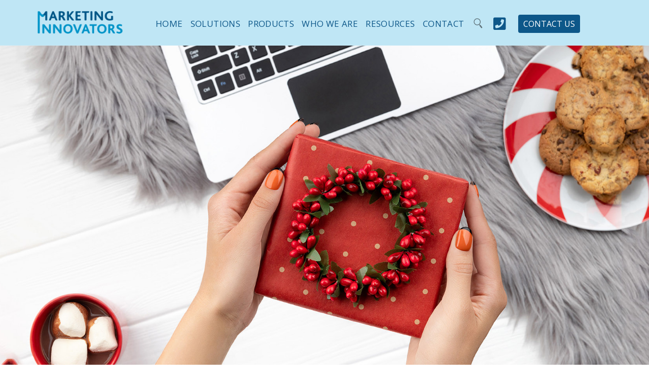

--- FILE ---
content_type: text/html
request_url: https://www.marketinginnovators.com/blog/holiday-in-october
body_size: 10586
content:
<!DOCTYPE html><!-- This site was created in Webflow. https://webflow.com --><!-- Last Published: Wed Oct 08 2025 08:31:37 GMT+0000 (Coordinated Universal Time) --><html data-wf-domain="www.marketinginnovators.com" data-wf-page="5f5fb7bb965a073ffab6b470" data-wf-site="592df36830130d15678f236f" data-wf-collection="5f5fb7bb965a07251fb6b394" data-wf-item-slug="holiday-in-october"><head><meta charset="utf-8"/><title>Holiday in October</title><meta content="As most of you know, many big retailers are hosting the holidays in October. This means there will be lots of deals and ample opportunity to [...]" name="description"/><meta content="Holiday in October" property="og:title"/><meta content="As most of you know, many big retailers are hosting the holidays in October. This means there will be lots of deals and ample opportunity to [...]" property="og:description"/><meta content="https://cdn.prod.website-files.com/592df36830130d15678f2370/64b187dd5145ccd23d03b8f0_5f885c818627cf1ea8fdabdb_10-15-20%2520October%2520Holidays_small.jpeg" property="og:image"/><meta content="Holiday in October" property="twitter:title"/><meta content="As most of you know, many big retailers are hosting the holidays in October. This means there will be lots of deals and ample opportunity to [...]" property="twitter:description"/><meta content="https://cdn.prod.website-files.com/592df36830130d15678f2370/64b187dd5145ccd23d03b8f0_5f885c818627cf1ea8fdabdb_10-15-20%2520October%2520Holidays_small.jpeg" property="twitter:image"/><meta property="og:type" content="website"/><meta content="summary_large_image" name="twitter:card"/><meta content="width=device-width, initial-scale=1" name="viewport"/><meta content="Webflow" name="generator"/><link href="https://cdn.prod.website-files.com/592df36830130d15678f236f/css/marketinginnovators.webflow.shared.a799fa197.min.css" rel="stylesheet" type="text/css"/><link href="https://fonts.googleapis.com" rel="preconnect"/><link href="https://fonts.gstatic.com" rel="preconnect" crossorigin="anonymous"/><script src="https://ajax.googleapis.com/ajax/libs/webfont/1.6.26/webfont.js" type="text/javascript"></script><script type="text/javascript">WebFont.load({  google: {    families: ["Open Sans:300,300italic,400,400italic,600,600italic,700,700italic,800,800italic","Lato:100,100italic,300,300italic,400,400italic,700,700italic,900,900italic","Montserrat:100,100italic,200,200italic,300,300italic,400,400italic,500,500italic,600,600italic,700,700italic,800,800italic,900,900italic"]  }});</script><script type="text/javascript">!function(o,c){var n=c.documentElement,t=" w-mod-";n.className+=t+"js",("ontouchstart"in o||o.DocumentTouch&&c instanceof DocumentTouch)&&(n.className+=t+"touch")}(window,document);</script><link href="https://cdn.prod.website-files.com/592df36830130d15678f236f/592df36830130d15678f2445_MI%20Logo_Web_Favicon32x32.png" rel="shortcut icon" type="image/x-icon"/><link href="https://cdn.prod.website-files.com/592df36830130d15678f236f/592df36830130d15678f2440_MI%20Logo_Web_Webclip256x256.png" rel="apple-touch-icon"/><link href="https://www.marketinginnovators.com/blog/holiday-in-october" rel="canonical"/><link href="rss.xml" rel="alternate" title="RSS Feed" type="application/rss+xml"/><script src="https://www.google.com/recaptcha/api.js" type="text/javascript"></script><!-- Global site tag (gtag.js) - Google Ads: 986394816 --> <script async src="https://www.googletagmanager.com/gtag/js?id=AW-986394816"></script> <script> window.dataLayer = window.dataLayer || []; function gtag(){dataLayer.push(arguments);} gtag('js', new Date()); gtag('config', 'AW-986394816'); </script>

<!-- Global site tag (gtag.js) - Google Analytics -->
<script async src="https://www.googletagmanager.com/gtag/js?id=G-9W0T73M8J1"></script>
<script>
  window.dataLayer = window.dataLayer || [];
  function gtag(){dataLayer.push(arguments);}
  gtag('js', new Date());

  gtag('config', 'G-9W0T73M8J1');
</script>


<!-- Global site tag (gtag.js) - Google Analytics -->
<script async src="https://www.googletagmanager.com/gtag/js?id=UA-25753122-1"></script>
<script>
  window.dataLayer = window.dataLayer || [];
  function gtag(){dataLayer.push(arguments);}
  gtag('js', new Date());

  gtag('config', 'UA-25753122-1');
</script>


<script type="text/javascript">
var _iub = _iub || [];
_iub.csConfiguration = {"lang":"en","siteId":1735452,"cookiePolicyId":18322823,"cookiePolicyUrl":"https://www.marketinginnovators.com/cookie-policy", "banner":{ "acceptButtonDisplay":true,"customizeButtonDisplay":true,"acceptButtonColor":"#0092ca","acceptButtonCaptionColor":"white","customizeButtonColor":"#4f545b","customizeButtonCaptionColor":"white","position":"bottom","textColor":"#4f545b","backgroundColor":"#bfe6f5" }};
</script><script type="text/javascript" src="//cdn.iubenda.com/cs/iubenda_cs.js" charset="UTF-8" async></script>

<script>
(function () {
var zi = document.createElement('script');
zi.type = 'text/javascript';
zi.async = true;
zi.src = 'https://ws.zoominfo.com/pixel/YNjCTwcV43zJpPZrfh89';
var s = document.getElementsByTagName('script')[0];
s.parentNode.insertBefore(zi, s);
})();
</script>

<noscript>
<img src="https://ws.zoominfo.com/pixel/YNjCTwcV43zJpPZrfh89" width="1" height="1" style="display: none;" />
</noscript>

<script type="text/javascript" src="//cdn.rlets.com/capture_configs/43c/8b1/3de/32b4813a0d0b8bc84fc8a63.js" async="async"></script><script>
var Webflow = Webflow || [];
Webflow.push(function() {

  // Load cookie library
  $.getScript('https://cdn.rawgit.com/js-cookie/js-cookie/v2.1.2/src/js.cookie.js', function() {

    // If cookie found (already shown)
    if(Cookies.get('notice') !== undefined) {

      // Hide cookie notice (change jQuery selector to match your own)
      $('.onscroll-newsletter-popup').remove();
    }

    // On button click
    $('.onscroll-newsletter-popup-close').click(function() {
      // Calculate when you want to display the notice again (change 15 to number of minutes you want)
      var expireTime = new Date(new Date().getTime() + 60000 * 60 * 24 * 60);
      // Set this cookie
      Cookies.set('notice', 'shown', { expires: expireTime });
    });
  });

});
</script></head><body><div class="paul-herr-blog-2-popup-form-bg"><div class="form-sidebar demo-popup"><h2 class="demo-form-header">GREAT CONTENT,<br/>COMING RIGHT UP!</h2><div class="all-required-text">All fields required.</div><div class="close-div" data-ix="paul-herr-popup-close"></div><div class="html-embed w-embed w-iframe"><iframe src="https://go.pardot.com/l/341211/2018-10-03/7jwvln?Business_Unit=MI&Source=Blog Clearing Confusion" width="100%" height="415" type="text/html" frameborder="0" allowTransparency="true" style="border: 0"></iframe></div></div><a href="#" class="link-block w-inline-block" data-ix="paul-herr-popup-close"></a></div><div class="paul-herr-blog-3-popup-form-bg" data-ix="paul-herr-popup-close-2"><div class="form-sidebar demo-popup"><h2 class="demo-form-header">GREAT CONTENT,<br/>COMING RIGHT UP!</h2><div class="all-required-text">All fields required.</div><div class="close-div" data-ix="paul-herr-popup-close"></div><div class="html-embed w-embed w-iframe"><iframe src="https://go.pardot.com/l/341211/2018-11-20/9788lv?Business_Unit=MI&Source=Blog Clearing Confusion" width="100%" height="415" type="text/html" frameborder="0" allowTransparency="true" style="border: 0"></iframe></div></div><a href="#" class="link-block w-inline-block" data-ix="paul-herr-popup-close"></a></div><div data-ix="slide-in-scroll-header-on-scroll" class="banner"><div data-w-id="4c636bd1-0e0f-2ff0-4a27-b97a55f5f56f" class="demo-popup-background"><div class="request-demo-popup-form"><h2 class="demo-form-header">Request a Demo</h2><div class="all-required-text">All fields required (except for comments).</div><div data-w-id="0c34abd6-22c8-9e5e-c987-97f32a4d10ad" class="close-div" data-ix="request-demo-popup-close"></div><div class="w-form"><form method="get" data-name="MI-Request-Demo" id="wf-form-MI-Request-Demo" name="wf-form-MI-Request-Demo" data-wf-page-id="5f5fb7bb965a073ffab6b470" data-wf-element-id="4002d317-bc39-f9c3-d7e9-ea010abe30e9"><div class="left-align"><label for="fName">First Name:</label><input class="form-fields w-input" maxlength="256" name="fName-3" data-name="F Name 3" placeholder="What&#x27;s your first name?" type="text" id="fName-3" required=""/><label for="lName">Last Name:</label><input class="form-fields w-input" maxlength="256" name="lName-3" data-name="L Name 3" placeholder="Your surname?" type="text" id="lName-3" required=""/><label for="email">Email Address:</label><input class="form-fields w-input" maxlength="256" name="email-3" data-name="Email 3" placeholder="What is your email address?" type="email" id="email-3" required=""/><label for="title">Title:</label><input class="form-fields w-input" maxlength="256" name="title-3" data-name="Title 3" placeholder="What&#x27;s your official title?" type="text" id="title-3" required=""/><label for="company">Company:</label><input class="form-fields w-input" maxlength="256" name="company-3" data-name="Company 3" placeholder="Where do you work?" type="text" id="company-3" required=""/><label for="phone">Phone Number:</label><input class="form-fields w-input" maxlength="256" name="phone-2" data-name="Phone 2" placeholder="What&#x27;s the best number to reach you at?" type="text" id="phone-2" required=""/><label for="comments">Comments:</label><textarea id="comments-2" name="comments-2" placeholder="Can you tell us a little bit about your needs and how we might be able to help?" maxlength="5000" data-name="Comments 2" class="w-input"></textarea></div><div class="hidden-div w-embed"><input type="hidden" name="source" value="MI Request Demo" /></div><div data-theme="dark" data-sitekey="6LdoLm0UAAAAAKIFJdgnbnMPj66hFILsC2h1SfXb" class="w-form-formrecaptcha g-recaptcha g-recaptcha-error g-recaptcha-disabled"></div><input type="submit" data-wait="Please wait..." class="button-reverse w-button" value="Submit Form"/></form><div class="demo-form-success-box w-form-done"><div>Thank you! Your submission has been received!</div></div><div class="form-error-box w-form-fail"><div>Oops! Something went wrong. Please check the errors highlighted above. <br/><br/>If you continue to have trouble submitting the form, please contact us at info@marketinginnovators.com or 847-692-1111.</div></div></div></div><a href="#" data-w-id="4c636bd1-0e0f-2ff0-4a27-b97a55f5f593" class="link-block w-inline-block" data-ix="request-demo-popup-close"></a></div><div data-collapse="medium" data-animation="default" data-duration="400" data-ix="slide-in-navigation-on-load" data-easing="ease" data-easing2="ease" role="banner" class="header w-hidden-medium w-hidden-small w-hidden-tiny w-nav"><a href="/" class="brand-logo w-nav-brand"><img src="https://cdn.prod.website-files.com/592df36830130d15678f236f/592ee8eda4d6785b8fcf2429_MI%20Logo_Web_HeaderNav_Full%20Logo.webp" width="170" alt="Marketing Innovators logo link to main website." class="mi-header-logo"/></a><div id="top" class="navigation-container w-container"><div class="navigation-container w-clearfix"><nav role="navigation" class="navigation-menu w-nav-menu"><a href="/" class="navigation-link w-nav-link">Home</a><div data-delay="100" data-hover="true" class="dropdown w-dropdown"><div class="navigation-dropdown w-dropdown-toggle"><div class="navigation-link">solutions</div></div><nav class="w-dropdown-list"><a href="/engagement" class="navigation-dropdown-drop w-dropdown-link">ENGAGEMENT</a><a href="/recognition" class="navigation-dropdown-drop w-dropdown-link">Recognition</a><a href="/incentives" class="navigation-dropdown-drop w-dropdown-link">Incentives</a><a href="/loyalty" class="navigation-dropdown-drop w-dropdown-link">Loyalty</a><a href="/channel" class="navigation-dropdown-drop w-dropdown-link">Channel</a></nav></div><div data-delay="0" data-hover="true" class="w-dropdown"><div class="navigation-dropdown w-dropdown-toggle"><div class="navigation-link">Products</div></div><nav class="dropdown-list w-dropdown-list"><a href="/platform" class="navigation-dropdown-drop w-dropdown-link">Engagement Platform</a><a href="/payout-platform" class="navigation-dropdown-drop w-dropdown-link">Payout Platform</a><a href="/bulk-gift-cards" class="navigation-dropdown-drop w-dropdown-link">Bulk Gift Cards</a><a href="/gift-boxes" class="navigation-dropdown-drop w-dropdown-link">GIFT Boxes</a><a href="/branded-merchandise" class="navigation-dropdown-drop w-dropdown-link">Branded Merchandise</a><a href="/reward-codes" class="navigation-dropdown-drop w-dropdown-link">REWARD CODES</a><a href="/prepaid-cards" class="navigation-dropdown-drop w-dropdown-link">Prepaid Cards</a></nav></div><div data-delay="100" data-hover="true" class="w-dropdown"><div class="navigation-dropdown w-dropdown-toggle"><div class="navigation-link">Who We Are</div></div><nav class="w-dropdown-list"><a href="/our-story" class="navigation-dropdown-drop w-dropdown-link">Our Story</a><a href="/our-team" class="navigation-dropdown-drop w-dropdown-link">Our Team</a><a href="/mi-gives-back" class="navigation-dropdown-drop w-dropdown-link">Giving Back</a><a href="/careers" class="navigation-dropdown-drop w-dropdown-link">Careers</a><a href="/news" class="navigation-dropdown-drop w-dropdown-link">Newsroom</a></nav></div><div data-delay="100" data-hover="true" class="w-dropdown"><div class="navigation-dropdown w-dropdown-toggle"><div class="navigation-link">Resources</div></div><nav class="w-dropdown-list"><a href="/mi-blog" class="navigation-dropdown-drop w-dropdown-link">Blog</a><a href="/white-papers" class="navigation-dropdown-drop w-dropdown-link">White Papers</a><a href="/case-studies" class="navigation-dropdown-drop w-dropdown-link">Case Studies</a><a href="/faq" class="navigation-dropdown-drop w-dropdown-link">FAQs</a></nav></div><a data-ix="slide-in-footer-on-click" href="/contact" class="navigation-link contact-link w-nav-link">Contact</a><a href="#" data-ix="search-reveal" class="search-icon w-hidden-medium w-hidden-small w-hidden-tiny w-inline-block"><img src="https://cdn.prod.website-files.com/592df36830130d15678f236f/5b6cb5d29e9b6f4a103ad295_Website%20Graphics_features%20icon%2021%20copy%203.svg" height="20" data-ix="search-reveal" alt="" class="search-icon-image"/></a><div data-delay="100" data-hover="true" class="w-dropdown"><div class="navigation-dropdown w-dropdown-toggle"><div class="navigation-link fa-topnav-phone"></div></div><nav class="w-dropdown-list"><a href="#" class="navigation-dropdown-drop phone-drop w-dropdown-link">800-543-7373</a></nav></div><a href="#" class="demo-button w-button" data-ix="request-demo-popup">CONTACT US</a></nav></div><div class="hamburger w-nav-button"><div class="w-icon-nav-menu"></div></div></div></div><div data-collapse="medium" data-animation="default" data-duration="400" data-ix="slide-in-navigation-on-load" data-easing="ease" data-easing2="ease" role="banner" class="mobile-header w-hidden-main w-nav"><a href="/" class="brand-logo w-nav-brand"><img src="https://cdn.prod.website-files.com/592df36830130d15678f236f/592ee8eda4d6785b8fcf2429_MI%20Logo_Web_HeaderNav_Full%20Logo.webp" width="170" alt="Marketing Innovators logo link to main website." class="mi-header-logo"/></a><a href="#" data-ix="search-reveal-mobile-only" class="search-icon---mobile-only w-hidden-main w-inline-block"><img src="https://cdn.prod.website-files.com/592df36830130d15678f236f/5b6cb5d29e9b6f4a103ad295_Website%20Graphics_features%20icon%2021%20copy%203.svg" height="20" data-ix="search-reveal" alt="" class="search-icon-image"/></a><div id="top" class="navigation-container w-container"><div class="navigation-container w-clearfix"><nav role="navigation" class="navigation-menu w-nav-menu"><a href="/" class="navigation-link w-nav-link">Home</a><div data-delay="100" data-hover="false" class="dropdown w-dropdown"><div class="navigation-dropdown w-dropdown-toggle"><div class="navigation-link">solutions</div></div><nav class="w-dropdown-list"><a href="/engagement" class="navigation-dropdown-drop w-dropdown-link">ENGAGEMENT</a><a href="/recognition" class="navigation-dropdown-drop w-dropdown-link">Recognition</a><a href="/incentives" class="navigation-dropdown-drop w-dropdown-link">Incentives</a><a href="/loyalty" class="navigation-dropdown-drop w-dropdown-link">Loyalty</a><a href="/channel" class="navigation-dropdown-drop w-dropdown-link">Channel</a></nav></div><div data-delay="0" data-hover="false" class="w-dropdown"><div class="navigation-dropdown w-dropdown-toggle"><div class="navigation-link">Products</div></div><nav class="dropdown-list w-dropdown-list"><a href="/platform" class="navigation-dropdown-drop w-dropdown-link">Engagement Platform</a><a href="/reward-codes" class="navigation-dropdown-drop w-dropdown-link">REWARD CODES</a><a href="/bulk-gift-cards" class="navigation-dropdown-drop w-dropdown-link">Bulk Gift Cards</a><a href="/prepaid-cards" class="navigation-dropdown-drop w-dropdown-link">Prepaid Cards</a></nav></div><div data-delay="100" data-hover="false" class="w-dropdown"><div class="navigation-dropdown w-dropdown-toggle"><div class="navigation-link">Who We Are</div></div><nav class="w-dropdown-list"><a href="/our-story" class="navigation-dropdown-drop w-dropdown-link">Our Story</a><a href="/our-team" class="navigation-dropdown-drop w-dropdown-link">Our Team</a><a href="/mi-gives-back" class="navigation-dropdown-drop w-dropdown-link">MI Gives Back</a><a href="/careers" class="navigation-dropdown-drop w-dropdown-link">Careers</a><a href="/news" class="navigation-dropdown-drop w-dropdown-link">Newsroom</a></nav></div><div data-delay="100" data-hover="false" class="w-dropdown"><div class="navigation-dropdown w-dropdown-toggle"><div class="navigation-link">Resources</div></div><nav class="w-dropdown-list"><a href="/mi-blog" class="navigation-dropdown-drop w-dropdown-link">Blog</a><a href="/white-papers" class="navigation-dropdown-drop w-dropdown-link">White Papers</a><a href="/case-studies" class="navigation-dropdown-drop w-dropdown-link">Case Studies</a></nav></div><a data-ix="slide-in-footer-on-click" href="/contact" class="navigation-link contact-link w-nav-link">Contact</a><a href="tel:+1-800-543-7373" class="navigation-link contact-link"><span class="fa-topnav-phone-mobile"></span> Call now</a><form action="/search" class="search-bar-div w-hidden-medium w-hidden-small w-hidden-tiny w-form" data-ix="search-displaynone"><input class="search-bar-field w-input" maxlength="256" name="query" placeholder="Search…" type="search" id="search" required=""/><input type="submit" class="search-bar-button w-button" value="GO"/></form><a href="#" data-ix="search-reveal" class="search-icon w-hidden-medium w-hidden-small w-hidden-tiny w-inline-block"><img src="https://cdn.prod.website-files.com/592df36830130d15678f236f/5b6cb5d29e9b6f4a103ad295_Website%20Graphics_features%20icon%2021%20copy%203.svg" height="20" data-ix="search-reveal" alt="" class="search-icon-image"/></a><a href="#" data-w-id="209a6196-6aa6-3552-c360-31960cf18349" class="demo-button w-button" data-ix="request-demo-popup">REQUEST DEMO</a></nav></div><div class="hamburger w-nav-button"><div class="w-icon-nav-menu"></div></div></div><form action="/search" class="search-bar-div---mobile-only w-hidden-main w-form" data-ix="search-displaynone"><input class="search-bar-field w-input" maxlength="256" name="query" placeholder="Search…" type="search" id="search" required=""/><input type="submit" class="search-bar-button w-button" value="GO"/></form></div></div><div style="background-image:url(&quot;https://cdn.prod.website-files.com/592df36830130d15678f2370/64b187dc5145ccd23d03b8d9_5f885c648324385075fbe9aa_10-15-20%2520October%2520Holidays_large.jpeg&quot;)" class="blog-hero-section"></div><section class="section"><div class="w-container"><div class="author-blog"><div class="blog-author-div"><img alt="Desiree Martinello" src="https://cdn.prod.website-files.com/592df36830130d15678f2370/6335f9e3cf3994ed9524b015_desiree-martinello.jpg" class="blog-post-author-image"/><div class="blog-author-text"><div data-w-expand="author" class="write-blog author">Desiree Martinello</div><div data-w-expand="author" class="write-blog">Executive &amp; HR Administrator / Office Manager</div></div></div></div><div class="blog-columns w-row"><div class="left-align w-col w-col-10 w-col-small-small-stack w-col-tiny-tiny-stack"><h1 class="_2020-section-heading left-align">Holiday in October</h1><div class="w-richtext"><p>As most of you know, many big retailers are hosting the “holidays in October.” This means there will be lots of deals and ample opportunity to buy all of your holiday gifts ahead of schedule. Considering in-person shopping looks a bit different this year, many retailers are encouraging consumers to buy gifts in advance for several reasons. </p><p>The main reason? To avoid the crowds and to ensure safer transactions. Globally, social distancing is still a common practice. This year many people will shop online to limit interaction with other people and to avoid public places and gatherings… which leads to my next point. With an increase in online shopping and shipping demands, it is key to buy your holiday gifts early this year to ensure they <strong>arrive on time.</strong></p><p>Yes, shopping on Amazon has always been popular, however online shopping will be a nearly universal practice within all retail and ecommerce businesses this year. Shipping companies have always worked overtime during the holidays, as it is their peak season, but busy will have a whole new meaning this year. UPS and many similar companies are hiring hundreds of thousands employees in an effort to maintain expectations. </p><p><strong><em>Business gifts that need to be purchased in bulk will be impacted even more so. </em></strong></p><p>How can you stay ahead of the rush? Take advantage of foresight and purchase your employee gift boxes ASAP. Thank them for being flexible and adaptable to the chaos of 2020. Thank them for the hard work they contributed to the success of the business. Thank them for being present and for having the company’s best interest in mind. There are so many reasons why showing appreciation is important this year.</p><p>Think of everyone on your list this year. Perhaps send teachers gifts or send “thank you” packages to health care workers and their families. Whether you want to give back to the community or send a personalized gift for your employees that will stand-out and make them feel appreciated, we can help you with pre-curated gift boxes or even a customized version that is perfect for your needs. </p><p>To learn more contact a Marketing Innovators specialist today. Not only can you support a small business, local teachers, or just about anyone deserving of a little extra attention this holiday season, but you will receive premium white glove service from us. </p><p>We offer a variety of corporate gift ideas: from gift cards that can be sent digitally or via direct mail, to fully customizable gift boxes that can be shipped anywhere. Plus, we even offer discounts on bulk orders. To ensure your gifts arrive in the right hands, at the right time, plan your holiday gifts today!</p></div><div class="code-embed w-embed w-script"><script type="application/ld+json">
{
  "@context": "https://schema.org",
  "@type": "BlogPosting",
  "mainEntityOfPage": {
    "@type": "WebPage",
    "@id": "https://www.marketinginnovators.com/blog/enhancing-employee-engagement-ideas-and-strategies-for-success"
  },
  "headline": "Enhancing Employee Engagement: Ideas & Strategies",
  "image": [
    "https://cdn.prod.website-files.com/592df36830130d15678f2370/5eea61f4005f3dfd2a247e6e_Billy%20Boor%20Website%20Headshot_black.jpg"
  ],
  "description": "Explore innovative ideas and strategies to foster employee engagement, including feedback channels, wellness programs, and mentorship opportunities.",
  "author": {
    "@type": "Person",
    "name": "Billy Boor",
    "url": "https://www.marketinginnovators.com/"
  },
  "publisher": {
    "@type": "Organization",
    "name": "Marketing Innovators",
    "logo": {
      "@type": "ImageObject",
      "url": "https://cdn.prod.website-files.com/592df36830130d15678f236f/592ee8eda4d6785b8fcf2429_MI%20Logo_Web_HeaderNav_Full%20Logo.webp"
    }
  },
  "datePublished": "2025-07-02",
  "dateModified": "2025-07-02"
}
</script></div><div class="back-link-div"><img src="https://cdn.prod.website-files.com/592df36830130d15678f236f/592df36830130d15678f2450_fa-share_100_0_428bc7_none.png" width="20" alt="Icon for right turn" class="back-arrow"/><a href="/mi-blog" class="back-link">Back to All Blogs</a></div></div><div class="w-col w-col-2 w-col-small-small-stack w-col-tiny-tiny-stack"><div class="related-posts-sidebar"><h2 class="related-posts-headline">Related Posts</h2><a href="/blog/timing-is-the-key-when-to-give-employee-recognition" class="related-posts-link-text">Timing is the Key – When to Give Employee Recognition</a><a href="/blog/digital-gift-cards-a-great-option-for-everyone" class="related-posts-link-text">Digital Gift Cards — a Great Option for Everyone</a><a href="/blog/six-ways-to-beat-the-winter-weather-blues-with-rewards-recognition" class="related-posts-link-text">Six Ways to Beat the Winter Weather Blues With Rewards &amp; Recognition</a></div></div></div></div></section><footer class="small-footer"><div class="newsletter-popup-background"><div class="request-demo-popup-form"><div data-w-id="5d00f16c-26c0-9a59-662d-7a2a05a0022c" class="close-div" data-ix="request-demo-popup-close"></div><h2 class="demo-form-header">NEWSLETTER SIGNUP</h2><div class="all-required-text">All fields required (except for comments).</div><div class="w-form"><form method="get" data-name="MI-Newsletter-Signup" id="wf-form-MI-Newsletter-Signup" name="wf-form-MI-Newsletter-Signup" data-wf-page-id="5f5fb7bb965a073ffab6b470" data-wf-element-id="ef8b9d40-c2b0-bbf8-4869-85bd8ca2ee04"><div class="left-align"><label for="fName-4">First Name:</label><input class="form-fields w-input" maxlength="256" name="fName-3" data-name="F Name 3" placeholder="What&#x27;s your first name?" type="text" id="fName-3" required=""/><label for="lName-4">Last Name:</label><input class="form-fields w-input" maxlength="256" name="lName-3" data-name="L Name 3" placeholder="Your surname?" type="text" id="lName-3" required=""/><label for="email-4">Email Address:</label><input class="form-fields w-input" maxlength="256" name="email-3" data-name="Email 3" placeholder="What is your email address?" type="email" id="email-3" required=""/><label for="title-4">Title:</label><input class="form-fields w-input" maxlength="256" name="title-3" data-name="Title 3" placeholder="What&#x27;s your official title?" type="text" id="title-3" required=""/><label for="company-4">Company:</label><input class="form-fields w-input" maxlength="256" name="company-3" data-name="Company 3" placeholder="Where do you work?" type="text" id="company-3" required=""/><label for="phone-3">Phone Number:</label><input class="form-fields w-input" maxlength="256" name="phone-2" data-name="Phone 2" placeholder="What&#x27;s the best number to reach you at?" type="text" id="phone-2" required=""/><label for="comments-3">Comments:</label><textarea id="comments-2" name="comments-2" placeholder="Can you tell us a little bit about your needs and how we might be able to help?" maxlength="5000" data-name="Comments 2" class="w-input"></textarea></div><div class="hidden-div w-embed"><input type="hidden" name="source" value="MI eNewsletter" /></div><div data-theme="dark" data-sitekey="6LdoLm0UAAAAAKIFJdgnbnMPj66hFILsC2h1SfXb" class="w-form-formrecaptcha g-recaptcha g-recaptcha-error g-recaptcha-disabled"></div><input type="submit" data-wait="Please wait..." class="button-reverse w-button" value="Submit Form"/></form><div class="demo-form-success-box w-form-done"><div>Thank you! Your submission has been received!</div></div><div class="form-error-box w-form-fail"><div>Oops! Something went wrong. Please check the errors highlighted above. <br/><br/>If you continue to have trouble submitting the form, please contact us at info@marketinginnovators.com or 847-692-1111.</div></div></div></div><a href="#" data-w-id="498e3321-727f-9375-26d8-3b736a41b19c" class="link-block w-inline-block" data-ix="request-demo-popup-close"></a></div><div class="newsletter-container-noform"><div class="newsletter-footer-div"><a href="#" data-w-id="415ec03a-73c5-e805-14c9-f92aba8bb23a" class="footer-newsletter-button"><span>Sign Me Up</span></a><h3 class="newsletter-footer-heading">The Human Side of the Business World, Brought to You Every Month</h3><p class="newsletter-footer-paragraph">We&#x27;ll never sell your data, so feel safe signing up to hear all about the latest, greatest, and most important HR technology and management news in the industry. If you don&#x27;t like content you can unsubscribe anytime, no hard feelings.</p><div class="newsletter-footer-form-slider-bground-text">Newsletter Signup</div></div></div><div class="w-container"><div class="footer-social-icons-div"><div class="social-column"><a href="https://www.facebook.com/mktginnov" target="_blank" class="social-icon w-inline-block"><img src="https://cdn.prod.website-files.com/592df36830130d15678f236f/592df36830130d15678f23dd_facebook.svg" width="40" alt="Follow Marketing Innovators on Facebook" class="social-icon-image"/></a></div><div class="social-column"><a href="https://twitter.com/MKTGINNOV" target="_blank" class="social-icon twitter w-inline-block"><img src="https://cdn.prod.website-files.com/592df36830130d15678f236f/592df36830130d15678f23fa_twitter.svg" width="40" alt="Find Marketing Innovators on Twitter" class="social-icon-image"/></a></div><div class="social-column"><a href="https://www.linkedin.com/company/marketinginnovatorsinternationalinc?trk=top_nav_home" target="_blank" class="social-icon linkedin w-inline-block"><img src="https://cdn.prod.website-files.com/592df36830130d15678f236f/592df36830130d15678f2462_Social%20Icons_Website_LinkedIn.webp" width="40" alt="Follow Marketing Innovators on Linkedin " class="social-icon-image"/></a></div><div class="social-column"><a href="https://www.youtube.com/user/TheMIChannel" target="_blank" class="social-icon youtube w-inline-block"><img src="https://cdn.prod.website-files.com/592df36830130d15678f236f/592df36830130d15678f2464_Social%20Icons_Website_YouTube.webp" width="40" alt="Find Marketing Innovators on YouTube" class="social-icon-image"/></a></div><div class="social-column"><a href="https://www.instagram.com/marketinginnovators/" target="_blank" class="social-icon instagram w-inline-block"><img src="https://cdn.prod.website-files.com/592df36830130d15678f236f/5e16325eff47ac0472c06608_Social%20Icons_Website_Instagram.webp" width="40" alt="Follow Marketing Innovators on Instagram" class="social-icon-image"/></a></div></div><div class="footer-nav-container"><div class="footer-nav-section"><div class="footer-nav-category-container"><div>Solutions</div></div><div class="footer-nav-links-container"><a href="/engagement" class="footer-nav-text-links">Engagement</a><a href="/recognition" class="footer-nav-text-links">Recognition</a><a href="/incentives" class="footer-nav-text-links">Incentives</a><a href="/loyalty" class="footer-nav-text-links">Loyalty</a><a href="/loyalty" class="footer-nav-text-links">Channel</a></div></div><div class="footer-nav-section"><div class="footer-nav-category-container"><div>Products</div></div><div class="footer-nav-links-container"><a href="/platform" class="footer-nav-text-links">Engagement Platform</a><a href="#" class="footer-nav-text-links">Payout Platform</a><a href="/bulk-gift-cards" class="footer-nav-text-links">Bulk Gift Cards</a><a href="/reward-codes" class="footer-nav-text-links">Reward Codes</a><a href="/prepaid-cards" class="footer-nav-text-links">Prepaid Cards</a></div></div><div class="footer-nav-section"><div class="footer-nav-category-container"><div>Who We Are</div></div><div class="footer-nav-links-container"><a href="/our-story" class="footer-nav-text-links">Our Story</a><a href="/our-team" class="footer-nav-text-links">Our Team</a><a href="/mi-gives-back" class="footer-nav-text-links">Giving Back</a><a href="/careers" class="footer-nav-text-links">Careers</a><a href="/news" class="footer-nav-text-links">Newsroom</a></div></div><div class="footer-nav-section"><div class="footer-nav-category-container"><div>Resources</div></div><div class="footer-nav-links-container"><a href="/mi-blog" class="footer-nav-text-links">MI Blog</a><a href="/white-papers" class="footer-nav-text-links">White Papers</a><a href="/case-studies" class="footer-nav-text-links">Case Studies</a></div></div><div class="footer-nav-section"><div class="footer-nav-category-container"><div>Contact</div></div><div class="footer-nav-links-container"><a href="/contact" class="footer-nav-text-links">Contact MI</a><a href="tel:+1-800-543-7373" class="footer-nav-text-links">800.543.7373</a><a href="#" class="footer-demo-button w-button" data-ix="request-demo-popup">REQUEST DEMO</a></div></div></div><div class="_40px-divider"></div><div class="w-row"><div class="column-12 w-col w-col-2"><a href="/" class="footer-logo-link-block w-inline-block"></a></div><div class="column-83 w-col w-col-10"><div class="small-footer-text">5600 N. River Road, Suite 800 | Rosemont, IL 60018 | © 2022 Marketing Innovators, Inc.<br/><a href="/legal">Legal</a> | <a href="/privacy-statement">Privacy Statement</a> | <a href="/faq">FAQ</a></div></div></div><a href="#" class="go-top w-inline-block"><img src="https://cdn.prod.website-files.com/592df36830130d15678f236f/592df36830130d15678f2409_up_arrow.svg" width="18" alt="Arrow Element at Marketing Innovators "/></a></div></footer><script src="https://d3e54v103j8qbb.cloudfront.net/js/jquery-3.5.1.min.dc5e7f18c8.js?site=592df36830130d15678f236f" type="text/javascript" integrity="sha256-9/aliU8dGd2tb6OSsuzixeV4y/faTqgFtohetphbbj0=" crossorigin="anonymous"></script><script src="https://cdn.prod.website-files.com/592df36830130d15678f236f/js/webflow.schunk.36b8fb49256177c8.js" type="text/javascript"></script><script src="https://cdn.prod.website-files.com/592df36830130d15678f236f/js/webflow.schunk.cd0d773dcee0e48d.js" type="text/javascript"></script><script src="https://cdn.prod.website-files.com/592df36830130d15678f236f/js/webflow.ae2bd87a.bcaa69b0ef7e901c.js" type="text/javascript"></script><script type="text/javascript"> 

_linkedin_partner_id = "3760756";

window._linkedin_data_partner_ids = window._linkedin_data_partner_ids || [];

window._linkedin_data_partner_ids.push(_linkedin_partner_id);

</script><script type="text/javascript">

(function(l) {

if (!l){window.lintrk = function(a,b){window.lintrk.q.push([a,b])};

window.lintrk.q=[]}

var s = document.getElementsByTagName("script")[0];

var b = document.createElement("script");

b.type = "text/javascript";b.async = true;

b.src = "https://snap.licdn.com/li.lms-analytics/insight.min.js";

s.parentNode.insertBefore(b, s);})(window.lintrk);

</script>

<noscript>

<img height="1" width="1" style="display:none;" alt="" src="https://px.ads.linkedin.com/collect/?pid=3760756&fmt=gif" />

</noscript>

<script type="text/javascript">
    (function(e,t,o,n,p,r,i){e.visitorGlobalObjectAlias=n;e[e.visitorGlobalObjectAlias]=e[e.visitorGlobalObjectAlias]||function(){(e[e.visitorGlobalObjectAlias].q=e[e.visitorGlobalObjectAlias].q||[]).push(arguments)};e[e.visitorGlobalObjectAlias].l=(new Date).getTime();r=t.createElement("script");r.src=o;r.async=true;i=t.getElementsByTagName("script")[0];i.parentNode.insertBefore(r,i)})(window,document,"https://diffuser-cdn.app-us1.com/diffuser/diffuser.js","vgo");
    vgo('setAccount', '1002251488');
    vgo('setTrackByDefault', true);

    vgo('process');
</script>

<script type="application/ld+json">
{
  "@context": "https://schema.org",
  "@type": "LocalBusiness",
  "@id": "https://www.marketinginnovators.com/#LocalBusiness",
  "name": "Marketing Innovators",
  "description": "Marketing Innovators specializes in employee engagement and incentive solutions, offering bulk gift card discounts, branded merchandise, and custom rewards programs. With over 40 years of expertise, they help businesses foster connection, motivation, and growth through tailored solutions.",
  "image": "https://cdn.prod.website-files.com/592df36830130d15678f236f/592ee8eda4d6785b8fcf2429_MI%20Logo_Web_HeaderNav_Full%20Logo.webp",
  "url": "https://www.marketinginnovators.com/",
  "knowsAbout": ["Engagement programs", "Recognition programs", "Incentive programs", "Loyalty programs", "Channel programs"],
  "areaServed": ["Rosemont, IL"],
  "sameAs": ["https://www.facebook.com/mktginnov",
  			"https://twitter.com/MKTGINNOV",
            "https://www.linkedin.com/company/marketinginnovatorsinternationalinc?trk=top_nav_home",
            "https://www.youtube.com/user/TheMIChannel",
            "https://www.instagram.com/marketinginnovators/"
  ],
  "telephone": "800-453-7373",
  "priceRange": "$$$",
  "hasmap": "https://maps.app.goo.gl/58wjfF9Z77ok8UNXA",
  "address": {
    "@type": "PostalAddress",
    "streetAddress": "5600 N. River Road Suite 800",
    "addressLocality": "Rosemont",
    "addressRegion": "IL",
    "postalCode": "60018",
    "addressCountry": "US"
  },
  "geo": {
    "@type": "GeoCoordinates",
    "latitude": 41.981076,
    "longitude": -87.862988
  },
  "openingHoursSpecification": {
    "@type": "OpeningHoursSpecification",
    "dayOfWeek": [
      "Monday",
      "Tuesday",
      "Wednesday",
      "Thursday",
      "Friday"
    ],
    "opens": "08:30",
    "closes": "17:00"
  }
}
</script><!-- Load jQuery -->
<script src="https://ajax.googleapis.com/ajax/libs/jquery/3.1.0/jquery.min.js"></script>

<!-- Start script -->
<script>

// Function that unespaces HTML
function htmlDecode(input){
    var e = document.createElement('div');
    e.innerHTML = input;
    return e.childNodes.length === 0 ? "" : e.childNodes[0].nodeValue;
}

// Store value of html into variable
var code = $(".code-embed").html();

// Store unescaped value into new variable
var formattedCode = htmlDecode(code);

// Place new value back into the embed
$(".code-embed").html(formattedCode);

</script></body></html>

--- FILE ---
content_type: text/html; charset=utf-8
request_url: https://www.google.com/recaptcha/api2/anchor?ar=1&k=6LdoLm0UAAAAAKIFJdgnbnMPj66hFILsC2h1SfXb&co=aHR0cHM6Ly93d3cubWFya2V0aW5naW5ub3ZhdG9ycy5jb206NDQz&hl=en&v=PoyoqOPhxBO7pBk68S4YbpHZ&theme=dark&size=normal&anchor-ms=20000&execute-ms=30000&cb=5m7daywact5o
body_size: 49182
content:
<!DOCTYPE HTML><html dir="ltr" lang="en"><head><meta http-equiv="Content-Type" content="text/html; charset=UTF-8">
<meta http-equiv="X-UA-Compatible" content="IE=edge">
<title>reCAPTCHA</title>
<style type="text/css">
/* cyrillic-ext */
@font-face {
  font-family: 'Roboto';
  font-style: normal;
  font-weight: 400;
  font-stretch: 100%;
  src: url(//fonts.gstatic.com/s/roboto/v48/KFO7CnqEu92Fr1ME7kSn66aGLdTylUAMa3GUBHMdazTgWw.woff2) format('woff2');
  unicode-range: U+0460-052F, U+1C80-1C8A, U+20B4, U+2DE0-2DFF, U+A640-A69F, U+FE2E-FE2F;
}
/* cyrillic */
@font-face {
  font-family: 'Roboto';
  font-style: normal;
  font-weight: 400;
  font-stretch: 100%;
  src: url(//fonts.gstatic.com/s/roboto/v48/KFO7CnqEu92Fr1ME7kSn66aGLdTylUAMa3iUBHMdazTgWw.woff2) format('woff2');
  unicode-range: U+0301, U+0400-045F, U+0490-0491, U+04B0-04B1, U+2116;
}
/* greek-ext */
@font-face {
  font-family: 'Roboto';
  font-style: normal;
  font-weight: 400;
  font-stretch: 100%;
  src: url(//fonts.gstatic.com/s/roboto/v48/KFO7CnqEu92Fr1ME7kSn66aGLdTylUAMa3CUBHMdazTgWw.woff2) format('woff2');
  unicode-range: U+1F00-1FFF;
}
/* greek */
@font-face {
  font-family: 'Roboto';
  font-style: normal;
  font-weight: 400;
  font-stretch: 100%;
  src: url(//fonts.gstatic.com/s/roboto/v48/KFO7CnqEu92Fr1ME7kSn66aGLdTylUAMa3-UBHMdazTgWw.woff2) format('woff2');
  unicode-range: U+0370-0377, U+037A-037F, U+0384-038A, U+038C, U+038E-03A1, U+03A3-03FF;
}
/* math */
@font-face {
  font-family: 'Roboto';
  font-style: normal;
  font-weight: 400;
  font-stretch: 100%;
  src: url(//fonts.gstatic.com/s/roboto/v48/KFO7CnqEu92Fr1ME7kSn66aGLdTylUAMawCUBHMdazTgWw.woff2) format('woff2');
  unicode-range: U+0302-0303, U+0305, U+0307-0308, U+0310, U+0312, U+0315, U+031A, U+0326-0327, U+032C, U+032F-0330, U+0332-0333, U+0338, U+033A, U+0346, U+034D, U+0391-03A1, U+03A3-03A9, U+03B1-03C9, U+03D1, U+03D5-03D6, U+03F0-03F1, U+03F4-03F5, U+2016-2017, U+2034-2038, U+203C, U+2040, U+2043, U+2047, U+2050, U+2057, U+205F, U+2070-2071, U+2074-208E, U+2090-209C, U+20D0-20DC, U+20E1, U+20E5-20EF, U+2100-2112, U+2114-2115, U+2117-2121, U+2123-214F, U+2190, U+2192, U+2194-21AE, U+21B0-21E5, U+21F1-21F2, U+21F4-2211, U+2213-2214, U+2216-22FF, U+2308-230B, U+2310, U+2319, U+231C-2321, U+2336-237A, U+237C, U+2395, U+239B-23B7, U+23D0, U+23DC-23E1, U+2474-2475, U+25AF, U+25B3, U+25B7, U+25BD, U+25C1, U+25CA, U+25CC, U+25FB, U+266D-266F, U+27C0-27FF, U+2900-2AFF, U+2B0E-2B11, U+2B30-2B4C, U+2BFE, U+3030, U+FF5B, U+FF5D, U+1D400-1D7FF, U+1EE00-1EEFF;
}
/* symbols */
@font-face {
  font-family: 'Roboto';
  font-style: normal;
  font-weight: 400;
  font-stretch: 100%;
  src: url(//fonts.gstatic.com/s/roboto/v48/KFO7CnqEu92Fr1ME7kSn66aGLdTylUAMaxKUBHMdazTgWw.woff2) format('woff2');
  unicode-range: U+0001-000C, U+000E-001F, U+007F-009F, U+20DD-20E0, U+20E2-20E4, U+2150-218F, U+2190, U+2192, U+2194-2199, U+21AF, U+21E6-21F0, U+21F3, U+2218-2219, U+2299, U+22C4-22C6, U+2300-243F, U+2440-244A, U+2460-24FF, U+25A0-27BF, U+2800-28FF, U+2921-2922, U+2981, U+29BF, U+29EB, U+2B00-2BFF, U+4DC0-4DFF, U+FFF9-FFFB, U+10140-1018E, U+10190-1019C, U+101A0, U+101D0-101FD, U+102E0-102FB, U+10E60-10E7E, U+1D2C0-1D2D3, U+1D2E0-1D37F, U+1F000-1F0FF, U+1F100-1F1AD, U+1F1E6-1F1FF, U+1F30D-1F30F, U+1F315, U+1F31C, U+1F31E, U+1F320-1F32C, U+1F336, U+1F378, U+1F37D, U+1F382, U+1F393-1F39F, U+1F3A7-1F3A8, U+1F3AC-1F3AF, U+1F3C2, U+1F3C4-1F3C6, U+1F3CA-1F3CE, U+1F3D4-1F3E0, U+1F3ED, U+1F3F1-1F3F3, U+1F3F5-1F3F7, U+1F408, U+1F415, U+1F41F, U+1F426, U+1F43F, U+1F441-1F442, U+1F444, U+1F446-1F449, U+1F44C-1F44E, U+1F453, U+1F46A, U+1F47D, U+1F4A3, U+1F4B0, U+1F4B3, U+1F4B9, U+1F4BB, U+1F4BF, U+1F4C8-1F4CB, U+1F4D6, U+1F4DA, U+1F4DF, U+1F4E3-1F4E6, U+1F4EA-1F4ED, U+1F4F7, U+1F4F9-1F4FB, U+1F4FD-1F4FE, U+1F503, U+1F507-1F50B, U+1F50D, U+1F512-1F513, U+1F53E-1F54A, U+1F54F-1F5FA, U+1F610, U+1F650-1F67F, U+1F687, U+1F68D, U+1F691, U+1F694, U+1F698, U+1F6AD, U+1F6B2, U+1F6B9-1F6BA, U+1F6BC, U+1F6C6-1F6CF, U+1F6D3-1F6D7, U+1F6E0-1F6EA, U+1F6F0-1F6F3, U+1F6F7-1F6FC, U+1F700-1F7FF, U+1F800-1F80B, U+1F810-1F847, U+1F850-1F859, U+1F860-1F887, U+1F890-1F8AD, U+1F8B0-1F8BB, U+1F8C0-1F8C1, U+1F900-1F90B, U+1F93B, U+1F946, U+1F984, U+1F996, U+1F9E9, U+1FA00-1FA6F, U+1FA70-1FA7C, U+1FA80-1FA89, U+1FA8F-1FAC6, U+1FACE-1FADC, U+1FADF-1FAE9, U+1FAF0-1FAF8, U+1FB00-1FBFF;
}
/* vietnamese */
@font-face {
  font-family: 'Roboto';
  font-style: normal;
  font-weight: 400;
  font-stretch: 100%;
  src: url(//fonts.gstatic.com/s/roboto/v48/KFO7CnqEu92Fr1ME7kSn66aGLdTylUAMa3OUBHMdazTgWw.woff2) format('woff2');
  unicode-range: U+0102-0103, U+0110-0111, U+0128-0129, U+0168-0169, U+01A0-01A1, U+01AF-01B0, U+0300-0301, U+0303-0304, U+0308-0309, U+0323, U+0329, U+1EA0-1EF9, U+20AB;
}
/* latin-ext */
@font-face {
  font-family: 'Roboto';
  font-style: normal;
  font-weight: 400;
  font-stretch: 100%;
  src: url(//fonts.gstatic.com/s/roboto/v48/KFO7CnqEu92Fr1ME7kSn66aGLdTylUAMa3KUBHMdazTgWw.woff2) format('woff2');
  unicode-range: U+0100-02BA, U+02BD-02C5, U+02C7-02CC, U+02CE-02D7, U+02DD-02FF, U+0304, U+0308, U+0329, U+1D00-1DBF, U+1E00-1E9F, U+1EF2-1EFF, U+2020, U+20A0-20AB, U+20AD-20C0, U+2113, U+2C60-2C7F, U+A720-A7FF;
}
/* latin */
@font-face {
  font-family: 'Roboto';
  font-style: normal;
  font-weight: 400;
  font-stretch: 100%;
  src: url(//fonts.gstatic.com/s/roboto/v48/KFO7CnqEu92Fr1ME7kSn66aGLdTylUAMa3yUBHMdazQ.woff2) format('woff2');
  unicode-range: U+0000-00FF, U+0131, U+0152-0153, U+02BB-02BC, U+02C6, U+02DA, U+02DC, U+0304, U+0308, U+0329, U+2000-206F, U+20AC, U+2122, U+2191, U+2193, U+2212, U+2215, U+FEFF, U+FFFD;
}
/* cyrillic-ext */
@font-face {
  font-family: 'Roboto';
  font-style: normal;
  font-weight: 500;
  font-stretch: 100%;
  src: url(//fonts.gstatic.com/s/roboto/v48/KFO7CnqEu92Fr1ME7kSn66aGLdTylUAMa3GUBHMdazTgWw.woff2) format('woff2');
  unicode-range: U+0460-052F, U+1C80-1C8A, U+20B4, U+2DE0-2DFF, U+A640-A69F, U+FE2E-FE2F;
}
/* cyrillic */
@font-face {
  font-family: 'Roboto';
  font-style: normal;
  font-weight: 500;
  font-stretch: 100%;
  src: url(//fonts.gstatic.com/s/roboto/v48/KFO7CnqEu92Fr1ME7kSn66aGLdTylUAMa3iUBHMdazTgWw.woff2) format('woff2');
  unicode-range: U+0301, U+0400-045F, U+0490-0491, U+04B0-04B1, U+2116;
}
/* greek-ext */
@font-face {
  font-family: 'Roboto';
  font-style: normal;
  font-weight: 500;
  font-stretch: 100%;
  src: url(//fonts.gstatic.com/s/roboto/v48/KFO7CnqEu92Fr1ME7kSn66aGLdTylUAMa3CUBHMdazTgWw.woff2) format('woff2');
  unicode-range: U+1F00-1FFF;
}
/* greek */
@font-face {
  font-family: 'Roboto';
  font-style: normal;
  font-weight: 500;
  font-stretch: 100%;
  src: url(//fonts.gstatic.com/s/roboto/v48/KFO7CnqEu92Fr1ME7kSn66aGLdTylUAMa3-UBHMdazTgWw.woff2) format('woff2');
  unicode-range: U+0370-0377, U+037A-037F, U+0384-038A, U+038C, U+038E-03A1, U+03A3-03FF;
}
/* math */
@font-face {
  font-family: 'Roboto';
  font-style: normal;
  font-weight: 500;
  font-stretch: 100%;
  src: url(//fonts.gstatic.com/s/roboto/v48/KFO7CnqEu92Fr1ME7kSn66aGLdTylUAMawCUBHMdazTgWw.woff2) format('woff2');
  unicode-range: U+0302-0303, U+0305, U+0307-0308, U+0310, U+0312, U+0315, U+031A, U+0326-0327, U+032C, U+032F-0330, U+0332-0333, U+0338, U+033A, U+0346, U+034D, U+0391-03A1, U+03A3-03A9, U+03B1-03C9, U+03D1, U+03D5-03D6, U+03F0-03F1, U+03F4-03F5, U+2016-2017, U+2034-2038, U+203C, U+2040, U+2043, U+2047, U+2050, U+2057, U+205F, U+2070-2071, U+2074-208E, U+2090-209C, U+20D0-20DC, U+20E1, U+20E5-20EF, U+2100-2112, U+2114-2115, U+2117-2121, U+2123-214F, U+2190, U+2192, U+2194-21AE, U+21B0-21E5, U+21F1-21F2, U+21F4-2211, U+2213-2214, U+2216-22FF, U+2308-230B, U+2310, U+2319, U+231C-2321, U+2336-237A, U+237C, U+2395, U+239B-23B7, U+23D0, U+23DC-23E1, U+2474-2475, U+25AF, U+25B3, U+25B7, U+25BD, U+25C1, U+25CA, U+25CC, U+25FB, U+266D-266F, U+27C0-27FF, U+2900-2AFF, U+2B0E-2B11, U+2B30-2B4C, U+2BFE, U+3030, U+FF5B, U+FF5D, U+1D400-1D7FF, U+1EE00-1EEFF;
}
/* symbols */
@font-face {
  font-family: 'Roboto';
  font-style: normal;
  font-weight: 500;
  font-stretch: 100%;
  src: url(//fonts.gstatic.com/s/roboto/v48/KFO7CnqEu92Fr1ME7kSn66aGLdTylUAMaxKUBHMdazTgWw.woff2) format('woff2');
  unicode-range: U+0001-000C, U+000E-001F, U+007F-009F, U+20DD-20E0, U+20E2-20E4, U+2150-218F, U+2190, U+2192, U+2194-2199, U+21AF, U+21E6-21F0, U+21F3, U+2218-2219, U+2299, U+22C4-22C6, U+2300-243F, U+2440-244A, U+2460-24FF, U+25A0-27BF, U+2800-28FF, U+2921-2922, U+2981, U+29BF, U+29EB, U+2B00-2BFF, U+4DC0-4DFF, U+FFF9-FFFB, U+10140-1018E, U+10190-1019C, U+101A0, U+101D0-101FD, U+102E0-102FB, U+10E60-10E7E, U+1D2C0-1D2D3, U+1D2E0-1D37F, U+1F000-1F0FF, U+1F100-1F1AD, U+1F1E6-1F1FF, U+1F30D-1F30F, U+1F315, U+1F31C, U+1F31E, U+1F320-1F32C, U+1F336, U+1F378, U+1F37D, U+1F382, U+1F393-1F39F, U+1F3A7-1F3A8, U+1F3AC-1F3AF, U+1F3C2, U+1F3C4-1F3C6, U+1F3CA-1F3CE, U+1F3D4-1F3E0, U+1F3ED, U+1F3F1-1F3F3, U+1F3F5-1F3F7, U+1F408, U+1F415, U+1F41F, U+1F426, U+1F43F, U+1F441-1F442, U+1F444, U+1F446-1F449, U+1F44C-1F44E, U+1F453, U+1F46A, U+1F47D, U+1F4A3, U+1F4B0, U+1F4B3, U+1F4B9, U+1F4BB, U+1F4BF, U+1F4C8-1F4CB, U+1F4D6, U+1F4DA, U+1F4DF, U+1F4E3-1F4E6, U+1F4EA-1F4ED, U+1F4F7, U+1F4F9-1F4FB, U+1F4FD-1F4FE, U+1F503, U+1F507-1F50B, U+1F50D, U+1F512-1F513, U+1F53E-1F54A, U+1F54F-1F5FA, U+1F610, U+1F650-1F67F, U+1F687, U+1F68D, U+1F691, U+1F694, U+1F698, U+1F6AD, U+1F6B2, U+1F6B9-1F6BA, U+1F6BC, U+1F6C6-1F6CF, U+1F6D3-1F6D7, U+1F6E0-1F6EA, U+1F6F0-1F6F3, U+1F6F7-1F6FC, U+1F700-1F7FF, U+1F800-1F80B, U+1F810-1F847, U+1F850-1F859, U+1F860-1F887, U+1F890-1F8AD, U+1F8B0-1F8BB, U+1F8C0-1F8C1, U+1F900-1F90B, U+1F93B, U+1F946, U+1F984, U+1F996, U+1F9E9, U+1FA00-1FA6F, U+1FA70-1FA7C, U+1FA80-1FA89, U+1FA8F-1FAC6, U+1FACE-1FADC, U+1FADF-1FAE9, U+1FAF0-1FAF8, U+1FB00-1FBFF;
}
/* vietnamese */
@font-face {
  font-family: 'Roboto';
  font-style: normal;
  font-weight: 500;
  font-stretch: 100%;
  src: url(//fonts.gstatic.com/s/roboto/v48/KFO7CnqEu92Fr1ME7kSn66aGLdTylUAMa3OUBHMdazTgWw.woff2) format('woff2');
  unicode-range: U+0102-0103, U+0110-0111, U+0128-0129, U+0168-0169, U+01A0-01A1, U+01AF-01B0, U+0300-0301, U+0303-0304, U+0308-0309, U+0323, U+0329, U+1EA0-1EF9, U+20AB;
}
/* latin-ext */
@font-face {
  font-family: 'Roboto';
  font-style: normal;
  font-weight: 500;
  font-stretch: 100%;
  src: url(//fonts.gstatic.com/s/roboto/v48/KFO7CnqEu92Fr1ME7kSn66aGLdTylUAMa3KUBHMdazTgWw.woff2) format('woff2');
  unicode-range: U+0100-02BA, U+02BD-02C5, U+02C7-02CC, U+02CE-02D7, U+02DD-02FF, U+0304, U+0308, U+0329, U+1D00-1DBF, U+1E00-1E9F, U+1EF2-1EFF, U+2020, U+20A0-20AB, U+20AD-20C0, U+2113, U+2C60-2C7F, U+A720-A7FF;
}
/* latin */
@font-face {
  font-family: 'Roboto';
  font-style: normal;
  font-weight: 500;
  font-stretch: 100%;
  src: url(//fonts.gstatic.com/s/roboto/v48/KFO7CnqEu92Fr1ME7kSn66aGLdTylUAMa3yUBHMdazQ.woff2) format('woff2');
  unicode-range: U+0000-00FF, U+0131, U+0152-0153, U+02BB-02BC, U+02C6, U+02DA, U+02DC, U+0304, U+0308, U+0329, U+2000-206F, U+20AC, U+2122, U+2191, U+2193, U+2212, U+2215, U+FEFF, U+FFFD;
}
/* cyrillic-ext */
@font-face {
  font-family: 'Roboto';
  font-style: normal;
  font-weight: 900;
  font-stretch: 100%;
  src: url(//fonts.gstatic.com/s/roboto/v48/KFO7CnqEu92Fr1ME7kSn66aGLdTylUAMa3GUBHMdazTgWw.woff2) format('woff2');
  unicode-range: U+0460-052F, U+1C80-1C8A, U+20B4, U+2DE0-2DFF, U+A640-A69F, U+FE2E-FE2F;
}
/* cyrillic */
@font-face {
  font-family: 'Roboto';
  font-style: normal;
  font-weight: 900;
  font-stretch: 100%;
  src: url(//fonts.gstatic.com/s/roboto/v48/KFO7CnqEu92Fr1ME7kSn66aGLdTylUAMa3iUBHMdazTgWw.woff2) format('woff2');
  unicode-range: U+0301, U+0400-045F, U+0490-0491, U+04B0-04B1, U+2116;
}
/* greek-ext */
@font-face {
  font-family: 'Roboto';
  font-style: normal;
  font-weight: 900;
  font-stretch: 100%;
  src: url(//fonts.gstatic.com/s/roboto/v48/KFO7CnqEu92Fr1ME7kSn66aGLdTylUAMa3CUBHMdazTgWw.woff2) format('woff2');
  unicode-range: U+1F00-1FFF;
}
/* greek */
@font-face {
  font-family: 'Roboto';
  font-style: normal;
  font-weight: 900;
  font-stretch: 100%;
  src: url(//fonts.gstatic.com/s/roboto/v48/KFO7CnqEu92Fr1ME7kSn66aGLdTylUAMa3-UBHMdazTgWw.woff2) format('woff2');
  unicode-range: U+0370-0377, U+037A-037F, U+0384-038A, U+038C, U+038E-03A1, U+03A3-03FF;
}
/* math */
@font-face {
  font-family: 'Roboto';
  font-style: normal;
  font-weight: 900;
  font-stretch: 100%;
  src: url(//fonts.gstatic.com/s/roboto/v48/KFO7CnqEu92Fr1ME7kSn66aGLdTylUAMawCUBHMdazTgWw.woff2) format('woff2');
  unicode-range: U+0302-0303, U+0305, U+0307-0308, U+0310, U+0312, U+0315, U+031A, U+0326-0327, U+032C, U+032F-0330, U+0332-0333, U+0338, U+033A, U+0346, U+034D, U+0391-03A1, U+03A3-03A9, U+03B1-03C9, U+03D1, U+03D5-03D6, U+03F0-03F1, U+03F4-03F5, U+2016-2017, U+2034-2038, U+203C, U+2040, U+2043, U+2047, U+2050, U+2057, U+205F, U+2070-2071, U+2074-208E, U+2090-209C, U+20D0-20DC, U+20E1, U+20E5-20EF, U+2100-2112, U+2114-2115, U+2117-2121, U+2123-214F, U+2190, U+2192, U+2194-21AE, U+21B0-21E5, U+21F1-21F2, U+21F4-2211, U+2213-2214, U+2216-22FF, U+2308-230B, U+2310, U+2319, U+231C-2321, U+2336-237A, U+237C, U+2395, U+239B-23B7, U+23D0, U+23DC-23E1, U+2474-2475, U+25AF, U+25B3, U+25B7, U+25BD, U+25C1, U+25CA, U+25CC, U+25FB, U+266D-266F, U+27C0-27FF, U+2900-2AFF, U+2B0E-2B11, U+2B30-2B4C, U+2BFE, U+3030, U+FF5B, U+FF5D, U+1D400-1D7FF, U+1EE00-1EEFF;
}
/* symbols */
@font-face {
  font-family: 'Roboto';
  font-style: normal;
  font-weight: 900;
  font-stretch: 100%;
  src: url(//fonts.gstatic.com/s/roboto/v48/KFO7CnqEu92Fr1ME7kSn66aGLdTylUAMaxKUBHMdazTgWw.woff2) format('woff2');
  unicode-range: U+0001-000C, U+000E-001F, U+007F-009F, U+20DD-20E0, U+20E2-20E4, U+2150-218F, U+2190, U+2192, U+2194-2199, U+21AF, U+21E6-21F0, U+21F3, U+2218-2219, U+2299, U+22C4-22C6, U+2300-243F, U+2440-244A, U+2460-24FF, U+25A0-27BF, U+2800-28FF, U+2921-2922, U+2981, U+29BF, U+29EB, U+2B00-2BFF, U+4DC0-4DFF, U+FFF9-FFFB, U+10140-1018E, U+10190-1019C, U+101A0, U+101D0-101FD, U+102E0-102FB, U+10E60-10E7E, U+1D2C0-1D2D3, U+1D2E0-1D37F, U+1F000-1F0FF, U+1F100-1F1AD, U+1F1E6-1F1FF, U+1F30D-1F30F, U+1F315, U+1F31C, U+1F31E, U+1F320-1F32C, U+1F336, U+1F378, U+1F37D, U+1F382, U+1F393-1F39F, U+1F3A7-1F3A8, U+1F3AC-1F3AF, U+1F3C2, U+1F3C4-1F3C6, U+1F3CA-1F3CE, U+1F3D4-1F3E0, U+1F3ED, U+1F3F1-1F3F3, U+1F3F5-1F3F7, U+1F408, U+1F415, U+1F41F, U+1F426, U+1F43F, U+1F441-1F442, U+1F444, U+1F446-1F449, U+1F44C-1F44E, U+1F453, U+1F46A, U+1F47D, U+1F4A3, U+1F4B0, U+1F4B3, U+1F4B9, U+1F4BB, U+1F4BF, U+1F4C8-1F4CB, U+1F4D6, U+1F4DA, U+1F4DF, U+1F4E3-1F4E6, U+1F4EA-1F4ED, U+1F4F7, U+1F4F9-1F4FB, U+1F4FD-1F4FE, U+1F503, U+1F507-1F50B, U+1F50D, U+1F512-1F513, U+1F53E-1F54A, U+1F54F-1F5FA, U+1F610, U+1F650-1F67F, U+1F687, U+1F68D, U+1F691, U+1F694, U+1F698, U+1F6AD, U+1F6B2, U+1F6B9-1F6BA, U+1F6BC, U+1F6C6-1F6CF, U+1F6D3-1F6D7, U+1F6E0-1F6EA, U+1F6F0-1F6F3, U+1F6F7-1F6FC, U+1F700-1F7FF, U+1F800-1F80B, U+1F810-1F847, U+1F850-1F859, U+1F860-1F887, U+1F890-1F8AD, U+1F8B0-1F8BB, U+1F8C0-1F8C1, U+1F900-1F90B, U+1F93B, U+1F946, U+1F984, U+1F996, U+1F9E9, U+1FA00-1FA6F, U+1FA70-1FA7C, U+1FA80-1FA89, U+1FA8F-1FAC6, U+1FACE-1FADC, U+1FADF-1FAE9, U+1FAF0-1FAF8, U+1FB00-1FBFF;
}
/* vietnamese */
@font-face {
  font-family: 'Roboto';
  font-style: normal;
  font-weight: 900;
  font-stretch: 100%;
  src: url(//fonts.gstatic.com/s/roboto/v48/KFO7CnqEu92Fr1ME7kSn66aGLdTylUAMa3OUBHMdazTgWw.woff2) format('woff2');
  unicode-range: U+0102-0103, U+0110-0111, U+0128-0129, U+0168-0169, U+01A0-01A1, U+01AF-01B0, U+0300-0301, U+0303-0304, U+0308-0309, U+0323, U+0329, U+1EA0-1EF9, U+20AB;
}
/* latin-ext */
@font-face {
  font-family: 'Roboto';
  font-style: normal;
  font-weight: 900;
  font-stretch: 100%;
  src: url(//fonts.gstatic.com/s/roboto/v48/KFO7CnqEu92Fr1ME7kSn66aGLdTylUAMa3KUBHMdazTgWw.woff2) format('woff2');
  unicode-range: U+0100-02BA, U+02BD-02C5, U+02C7-02CC, U+02CE-02D7, U+02DD-02FF, U+0304, U+0308, U+0329, U+1D00-1DBF, U+1E00-1E9F, U+1EF2-1EFF, U+2020, U+20A0-20AB, U+20AD-20C0, U+2113, U+2C60-2C7F, U+A720-A7FF;
}
/* latin */
@font-face {
  font-family: 'Roboto';
  font-style: normal;
  font-weight: 900;
  font-stretch: 100%;
  src: url(//fonts.gstatic.com/s/roboto/v48/KFO7CnqEu92Fr1ME7kSn66aGLdTylUAMa3yUBHMdazQ.woff2) format('woff2');
  unicode-range: U+0000-00FF, U+0131, U+0152-0153, U+02BB-02BC, U+02C6, U+02DA, U+02DC, U+0304, U+0308, U+0329, U+2000-206F, U+20AC, U+2122, U+2191, U+2193, U+2212, U+2215, U+FEFF, U+FFFD;
}

</style>
<link rel="stylesheet" type="text/css" href="https://www.gstatic.com/recaptcha/releases/PoyoqOPhxBO7pBk68S4YbpHZ/styles__ltr.css">
<script nonce="4fUnN5ABGBW34rtlSQ_sbg" type="text/javascript">window['__recaptcha_api'] = 'https://www.google.com/recaptcha/api2/';</script>
<script type="text/javascript" src="https://www.gstatic.com/recaptcha/releases/PoyoqOPhxBO7pBk68S4YbpHZ/recaptcha__en.js" nonce="4fUnN5ABGBW34rtlSQ_sbg">
      
    </script></head>
<body><div id="rc-anchor-alert" class="rc-anchor-alert"></div>
<input type="hidden" id="recaptcha-token" value="[base64]">
<script type="text/javascript" nonce="4fUnN5ABGBW34rtlSQ_sbg">
      recaptcha.anchor.Main.init("[\x22ainput\x22,[\x22bgdata\x22,\x22\x22,\[base64]/[base64]/[base64]/[base64]/[base64]/[base64]/[base64]/[base64]/[base64]/[base64]\\u003d\x22,\[base64]\\u003d\\u003d\x22,\x22wo9aw7kmAXAow4AfUzPCusO8AR1fwoTDhDLDssK6wrXCuMK/wr/Dv8K+EcK7W8KJwrkdOAdLDQjCj8KZacOVX8KnHsKuwq/DljzChDvDgGpccl5JNMKoVA7ClxLDiG/[base64]/CqFbDrkXCncKsdsOMwqh6esKqw6cSXcO/[base64]/NxPDqGxjLsOCw7/[base64]/JsKAZlUtwpHDp8KuPcKDw7crwoU9wqHDvx3CtlEtaWUsXcOUw5cMP8Omw5jClMKKw5M6VSdFwpfDpwvCq8KoXlVHF1PCtAvDnR4pWEJow7PDgGtAcMK/fMKvKiTCjcOMw7rDrj3DqMOKKGLDmsKswoBOw64ebRFMWBjDssOrG8O4Z3ldM8OXw7tHwrLDqDLDj2gtwo7CtsOxKsOXH3TDtDF8w4dMwqzDjMKFQlrCqXN5FMORwpXDjsOFTcOLw5PCuFnDjSgLX8KHbT99eMKAbcK0wq4/w48jwqDCnMK5w7LCuHYsw4zCpkJ/RMObwp4mA8KRFV4jeMOyw4DDh8Oiw7nCp3LCu8KKwpnDt2/Dj03DoC7DkcKqLEfDjyzCnyvDsANvwpFcwpFmwoXDhiMXwoHChWVfw5LDvk3CpmHCoTfDhcK0w4Mzw4vDgsKwJDnCiEzDsyFZAlzDrsO3wqfCvsO7MsKrw5s/wrTDozgFw7HCtGNtOMKXw5vCqMK7LMKFwqoGwrTDpsOXbsKjwp/CiR3Cu8KMGlZONztFw5rDtBXCqcKIwpJdw6/Cr8KRwpvCl8K4w7cbJnEcw4wjwrJfLSgvGMKPA1jCuScJasOhwo0/w5F/wrnClD3CtsKSEHnDl8Kew6VQw40AKMOOwovCh2JbAcKawod+b0DCrChow53DkQXDosK9WsKXFMKMM8ORw6tmw5LCs8OPN8OmwoDChMO/[base64]/ClcOVd3JfADnDozoyNsOJFl7ChCAXwq/Cs8OaU8KYw6bDjmvCpsKRwpNPwrZ5dsORw6LDk8O5wrNKwo/DusOCwqjDuzjDpx3DsX7DnMKcw7jDskTCkMOvwq7CjcKcAlRFw4h4wqEcacOgVlHDg8KCfHbDo8ODBjPDhADDo8OsDsOaTQcrwqrCvB8Hw70uwqQ6wpfCiXHDqsKaS8O8w6U8QGE0EcOJGMKyGlPDt3VJw71HQEE8wq/DqsKAVgPCk3TCpcODB3TDkMKuW05fRsKaw5zCgz9Vw4vDgMKLwpzCgFIoU8OZYQ9DRCIcw6ABRUVAcMKEw71vOWU4SVrDmsKnw7fCvsKnw6RZUBg5wr3CiQbChF/DpcOqwqU1OMO+G1J/w5NGIsKjw507BsOMw7gMwpXDi3jCssOWN8OcecKkMMKnV8KmbcO9wpohGSHDrXrDghckwqBHwrQ/G2wyOsKVH8OkM8O2WsOJRMOqwoXCvX/Ct8KEwrM6b8OKH8K9wqUOBsK/b8Owwp7DlxM6wo42dxXDpcKXX8OvGsOLwr55w5TCjcODEzNsX8KoAcOrdsKqLCZHHMKww4DCujnDk8OMwrtZEcKXBnIfQsOzwr/CvsOFXcO6w7Y/B8Ohw50qRmPDs0zDisOPwppHUsKMw4IRKSx0wogVF8OWM8O4w4o6R8KOHx8jwqjCj8K/wpR6w6jDgcKcO2HClkbCjEMuDsKzw6EAwovCv38vYFwdDTw8wr8ODlNyCsObAXs3PkbCkMKSAcKCwrrDksO0w7fDvCgKDsKiwqrDtAJCEMO0w5NwBlzCtipCUlsEw7/DvsOlwqnDtGrDjwFoDsK4cn40woPDt1pLwqDDkBzCtn1MwpPCtTE1OTTDnUJIwrvDrELCvcKmwpoIAcKRwqoAAHjCuiTDk1JCBcKZw70Ld8OYLT0QNhB4MRXCjmoaO8O0IMOWwqwPClQKwqoewq3Cunt/NcOOd8KxfzDDrRxjf8Ofw43Cq8OgK8O2w59/[base64]/Dn0LDvcKywpxSL8OhdFDCoMK5w4PDtwVXOsOlw6J8wrHDvRM/[base64]/[base64]/w5/DqsKQD8KUw73Cr8KdQ0JQJcKow5XDqMORw5PCo8KhVWTCmsONwrXCg3fDuW3DogcaW3zDmsKTwpdYOcOmw7R+DsKQXcKXw7dkSEfCgFnCsUXDiz7Dk8OmBBDDml4uw7LDpj/CvMOZN1xcwovDocOHwr56w5x6IClGVCEsHcKJw4xow486w4zDujFSw6Yhw7VHw5tOwpbCtMKYUMKcA39XWsKmwphIOMO/wrbDicKEw4hcN8Ojw4pSMVB6TMOhLmXCkcK0w6pNw6ddw7rDicK2GcKcTAPDpMO/[base64]/[base64]/CiH/Drg9YYsOEPTrChiTDkjAcKMK7cwITw6oXNgtVeMOCw5TClcOnecK4w5jCpwcBwpsnwq7CokvDqMOYwqZVwpHCoTzDhQfDmmFRfsKkA1jCkSjDv2vCssOow4gEw7/[base64]/YS1Cw7LDtcKFwo0HHmLCjRHCo8KOJT59WcKzGh/Cp13CkGMyaRMywrTCj8KDwozDmV/DvsOtwqoKPsKmw6/CuhbCmcK2Z8KKwpw9HMKfwpnDhXzDgDvChcK0wrvCoRrDq8K+WsO9w5/Ch3QUC8K1wpU/XcOMQmxTQ8Kzw7wGwr9Gw4bDvSVZwoDCg2UYcCIJBMKXLBADCGLDtXNocSwPZ20xOSDDhzjCqi/CnRbCtMKiGxnDji/Dg3NewovDtQQJwqEdw6nDvFrDr1lKRG3CmTMIwoLCnDnDosOQKD3DpTVnw6sgHW/Dg8K2wrRIwobCqUwoWTULwpgbacO/[base64]/Ch8OBw68iw7R+w4wmw54mw57DoWHCmcKFw4TDrMKjw5jCgsOcw6t1wr7DgSLDmC4pwp3DrTTCrsOjLDpsciLDlUbCqlo2Inprw47CvsKpwrvDqMKpIMOPHhhxw509w7JLw6vDlcKow4VWGsK5MggwJcOfwrECw7A/Og1xw7IZc8O4w6UYwpjClsKAw68/worDgsO2f8OPKMKqXcKHw5PDlcOPwpM9aU4MdFQpAcKWw5jCv8KMwrfCqMOvwpF8wqY0EmwFLS/Ckj8nw5oiAMKwwr7ChzPCn8KFXwbCicOzwrDCjsOXLsORw7/[base64]/w7ZTFXM6wrRZGRDDqlB/YsOxwrETwpBdP8OCdsKwUBgowozCngRfAAg/[base64]/w5kxFgdpLA/DhX3CvMKDwrgEckcAwpTDqS/[base64]/[base64]/CjsKIJWLCmcKuUcOffnQDKMKVNAd8CsOew5Ajw6PDtS/[base64]/[base64]/[base64]/CpjHDvAA0asKtc2p7bhEFO8KMUUxqIMO3BcOxe3LDicOqQ1/CicOswrFDWhbCjsKmwrvCglbDj3PCp3Bqw6DDv8KiaMOKBMKRd0DCt8KNTsOQw77ClBzClGxhwoLCm8OPw6fCi3fCmlvDpsKFSMKEOREbLMKrw6/[base64]/DtcObScO3VMOyQMOmwqjDlW7DqiUNXzEfwqzCicO1BcK+w4vCicKLB1Y7W3gWH8OofgvDkMO0CD3CljExB8OawrrDrsKGw6tLXMKONcKwwrMcw7M7bgrCpcOvw57Cm8KrbjAaw4Qvw5/CgcOGScKVPcOnQcOYJMKJB30IwqcdeWd9LhzCkRJFw6PDgR9nwplbCwB8UsOAJcK6w6EkC8O2V0MDw652ZMOrw4ZyccOgw5lWw7ETBy7DmcO/w7RnPcKUw6x2T8O5RDjCgWXDtXDChxzCojPDjDZlccKhRcOow5Q3HhU8PsKXwrfCrS8yXcKzw4VtAMKyasOmwpEsw6Mewqodw6fDskTCuMOdYcKNHMKoKSLDusKIw6RdGzHDvHF7wpNnw43DoHkAw6w+Wkx5aGXCrxMPI8KnKMK6w45aFsO/w7HCssOtwqgJESPCiMKcwonDk8Kaf8KIIBZsHmk/wqYpw5E0w6lWw67CmhHCjsK6w58MwphRLcOTOwPCkyt8wovCgcOgwr3CkS3DmXUSb8KRXMKtIMOvQ8OEBVPCrgECHxsLeXrDtjNew4jCvsK7R8O9w5o3YsKCAsO+A8K7fkdvZTZwHxfDgkQMwrBbw63DoUtUfMOww47DncO/RsKvw45AWFQVPcK8w43CsArCpwPCrMOyOkZHwo9Owp5TbsKiRAHCicOTw4PCoijCuUJaw6LDuHzDoQPCtyBJwrTDkcOmwp4Hw7QoQsKLODjCtsKuHsOJwrHDlA0Cwq/[base64]/[base64]/CuhdCw50ww7vDssOoO1PCkUTDh8KEFsKyR8OAw5kdUsO+HMKpR23DpSJlKsOrwp3CtHElw4/DuMKJKsKUQ8OfB2lewop6w6dRwpRYAnFYYhXCkQLCqsOGNCojw77CucOEwoTCuj4Jw4ZowqvCsxnDkQAmwr/[base64]/[base64]/[base64]/XBYyAl4sbMOQZVrCnsKVZcKmw7DDq8K3EcOKw5s5wrjCmMKxw5plwoglJcKrHCJmw58YQsOowrZowoMSwoXDvMKywo7CiALCuMO/UsKmbCpgU2UuQsKQGsK+w4xZwpTDsMOWwrXCuMKEw43CnHRRbxI8GDNNeA17w4nCgcKePMOYWyfColPDi8OXwqrDkxjDvMKqwpR3CUTDiQ9swrx/I8Ogw5UdwrZlK0PDt8OZUMOAwqBWQzM0w6DCk8OjByXCp8O8w73Do1bDg8K7HmYUwrBIw55GbcOOwqRqSV/[base64]/Ct1cZw7s6wpjCjMO9ewnDt8KwwpHCr2LDjF91w7jCj8OZLMK5wpTCj8O6woBGwoByDsOfL8KAEcKWwp7CvcKJwqLDjxfCi23DkMOfE8Onw5LDrMOYDcOpwq58aATCtS3DmFNrwr/Clztcwq7Ct8OPdcOWJMOvKnvCkHPCrsOtScOOw4tiwonCssKJwrnCtjcUC8OkNnDCuWvCqQfCjEvDtFEqw7Q/E8K4wo/Cm8KQwoIVOkHChA4bKWbClsO5IsKyJTMfw5FSRMK+dsOPwo/[base64]/w6pwwq9wwr8xcDfCosKJwrJRd8KIwosNTMKFw6A7wpTCjyl5OsKBw7nCh8OTw51rwqLDoRrDiCcDCQs2XUrCuMKNw5EeWktGwqnDmMKIw7zCsTrDmcOyRXQ8wrjDg0MkGsKqwrvDpMO2dsO0JcOQwpzCqQpbQG/DsRnDvMOLwpnDll/[base64]/[base64]/[base64]/Cn8KQw5HCrMOHRw/Dt8OoQzDCsjUEBMKtw40ALQZ+ACF/w6hVw75aSF8+wrzDlMKjdVbClx8GDcOlXFzCpMKBXcOGwpgBM1fDkcOIUnzCusKMBWh/X8OiD8OGNMKMw4nDosOlw5B/LsOaN8KXw7YPZWXDrcKuSQ3CnRBAwpYKw451CGPCjkB+wp1SawLDqwXCjcOfw7ZEw6V8WsKSCcKSV8OyZMOHwpLDncOhw4TCnXgyw7EbBQZOag8ZJ8KQeMKHKMKMX8OVfR1ewrkHw4DCl8KqE8O/VsOawoRIMMOOwrNnw6fCssODwqNcwrlLw7XDvho/GSLDisOWJsK1woLDvsOVHcKJYcOFA23Dg8KMw7/[base64]/wqzDuz/CqFleaMOqIMKsw40lacONwpPCisOuNcKfPglmDSBfF8KmVMOKwqRRDB7CqMOwwrJxD30lwp00cyLDk3bCiC9jw6vDm8KeETDChCowGcONJsOXw7vDtjIhwpESw4/DkBNIKMKjw5LCu8OkwoDDpsK1wppXB8Kcw4EwwpDDjxBYWFgmEMK/[base64]/DjmUMw4rDm1Rfw5JBw7nCu8OCDRDCuMOrw7NUwpXCq2AYGTbCr2nDu8KPw7/CpMO/NMKSw7s+QcOTwrHCrcO+YEjDqnHCvTFPwpXCglHCisK5MmpYfG3Dl8KAd8KweRrCvhDCu8OIwpkEw7jCq0nDtzUuwqvDgU/ChhrDuMOMeMKXwobDsVk2AjLDnzYPXsOVXsKVCGooODrDul0ORmDCoQEhw7RAwoXChsOkScOMw4PCg8KGwp7DoSVeIsO1djLCuF0Ow4TCvsOlLFMBO8Kfwqg+wrMbKB/DqMKLfcKbSE7Cp0rDn8Kxw7lBJmx9Xkszw6RewrxvwqLDgsKYwp/CnxjCsTFiSsKbw6YSKRnCnMOMwoYRLA0Yw6QGQsKIWDPCnyQaw57DsAbCn2g8emoGFzzDszkqwr3DrcOPAzdkNMK8wqxXSMKWw5nDkENkJzIXD8OzMcKjwr3DusOhwrIgw43DgjDDhsKdwrsjw7NAwrEmS2HCqFs0w5rDrXTDv8K0CMKjwpUTw4jDuMK/OsKnecKwwqY/[base64]/CjMKmwoTCpB3DicKnw5HCrcK0NMOiVDUbChw0aVjCjgc8w4vCvSHClcOnQVI9bsK7eDLDlyHCknnCt8OTLsK/VRjDtcK/XDLCncObesOQc3fCsljDqgnDpRJ7LMKEwqVmwrnCh8K0w4bCsQTDtRFxTTQOE3ZFDMK1GwAiw4TDssKrUCo9XMKrCR5Xw7bDpMOswog2w5HDhkLCqxHCtcKnQT7Dlmp6MFZ+ek0bw6xXw7DDtUXDusOgwqnCuwwJw7/CgRw6w47CmnY5CizDq1PDmcK5wqYnw67CtMK6wqTDoMORwrVgHysVf8KcOnw0w5jCncOQLcO4JcOOAsOvw6PCvggyLcO5LcOpwqt+w6HDkjDDtVLDjMKhw4XCn1tfOcKWDkptfQnCiMOZwoopw5bCksOxGV3CsBU/[base64]/FBrCuyTDqjbDuQPDunp0KMKMbCsSw5vCuMKhw49lwr9/[base64]/Cu8Knw4g+w53DnsK3CMO6c1LCujHClMOJw5TCtiAywqHDlMOpwq/DozE6wolrw6VvecKcOsKIwqDDhXRVw7gYwpvDiCsFwqjDksK2WQLCpcO8I8OCIzoWJ1jCjBc5wrrCoMOnCcOnwq7CtMKLKDMGw5hYwrM9WMOAE8KkNDUCAcO/XmIdw55JIsO7w5vCnngKC8KVbMODAMKiw54mwoEQwqvDjsOcw4jChhRST2PCvcOqw40sw41zPQnDk0DDnMOLKVvDrcOGw4rDvcKdw5bDn00WQlg1w7N1worDkcKbwqsDLMO6wq3DoVxzwpDCsgbDvQHCl8O4w7Jwwo16e0Rdw7VhOMK5w4FxcSHDsxzDolwlw4R/woo4SU7CpUPDusOXwqd2D8O7wrHCp8O/TCYZw55dSgZ4w7AxPsKWw74ow51UwrIxCcKkEMKjwq08TzBTVXzCrCBMd2nDqcK+V8K4J8OBMMKdGjIbw4ITbwHDqVrCtMOJwrHDpcODwrdsHFvDt8O/KF7DnghaZW5VOMKMGMK/VsKKw77CrBPDmcOfw7/DnE4eFiNMw63DscKQdsOSa8Kkw5QVwq3Co8KpQsKZwpEnwqHDgjUGFAQgwpnDp1p2IcOZw71Wwq3DgcO+aAMCI8KgIgbCjEXDlMOHEcKfJjvDtsOSwrLDpkLCtsKZQgQkw7tZaDXCuUU1wpZ+eMKewq1EK8OeQnvCuWVCwqsKw7LDgm5YwoZWOsOlaEvCtC/CiGsQCEdSwrVNw47Cl1NYwr1EwqFEUSXCtsO8GcOVwpvDlHNxbSNCTCnDmsOwwqvDj8KSwrJ8WsOTV3dbwrTDhC5uw6fDosO4DCrDq8Opw5FaMQDCrUNjwqsYwp/CgwkpRMOaOmddw7UbEcOfwqwDwoVfW8OYL8Oxw654PiHDj3XCjMKhMcKuF8KLD8K7w5TCr8KmwoRhw6zDsEI5w5LDjRXDqWdDw7VOHsKUAjrCn8OBwpvDs8OdTsKvdMKONW0ww4hmwoQvL8OKw4XCn1HDgnt7IMKKfcK1wrjDrMOzwp/CusOow4DCqMK7SsKXNAwodMKmd0jClMOtw5ErPjgVLXDClMK+w7vDtQtvw45Zw4AKaDbCpcONw7TDm8Kiwo96a8KjwrDDnS3CpsKMGDQowoHDpWwcB8OYw4Aow5Usf8KEYyBqTVVmw4c+woLCoggAw5vClsKeLH7Do8K/w5XDksO3wqzCmsKRwqFCwphVw7nDiX59wrDDgk4zw4rDjcKGwoRVw4XCgzB5wrfCmUPCoMKRwpIpw4MBHcObAzFuwrDDrj/ChU3Dk3HDvFLCpcKmanMJwrAEw7XChhXDicOtw5sRw49aIcOvw4/Dt8KYwrDDvGIMwp/[base64]/JMK2cMOuPsO6wpfCtF/DosKJwofCn3PDkA1kWAXClgMkw79Gw7gZwrjDkgnDpzTCo8KyO8Kww7dVwoLDjMOgw73DvmVKd8KqPsKkwq7CssOUDyRFDXPCjnYrwrPDtGBcw7jCoVXCvlJXwoM/[base64]/DuEjCkMOnwp4fFmTCncOKXX56wrbDpcKaw7YPw5fClR4Ew7gNwq90SV3ClAcdwq/Dq8O/EMKHw7NDJy5lPB7DqcK4EVbDssOMEE5Gw6TCiGNuw6nCncOOccO7w6nCscOSfE8qJMOPwpkoecOtQkMBF8O5w7bCq8OrwrLCo8KAEcK9woA1F8KxwrnCrDjDk8OpbjTDjSAPwoV/w6DCgcOkwq8lWD7Dl8KEAxJ1YSF/[base64]/DncKvwrJgEsKBdcK2wprDt3vClWzDjn1/RQckMlrCocK/PMOfBH1/[base64]/U2XDtMKdwo3Cu24fw4TDicOMC3fDrsO/VBHCt8OvaRrDqElAwrDCkDrCmjYJw6I4bcKtMh5iwofCtcKfw67DuMK/[base64]/XTHDicOrw6XCjMOvwpXCnMO+w5fDgw7Dj0ZPw67DvcKiBVR1cyTDlgdwwpbChsKTwovDqVPCvsK1w4lNw7/[base64]/Ck0XCgcKtw6hsEsKSwqYMw73Dk8KawpXChBHCvDgMGsOewplwZ8KGC8KMWztwdnRWw6bDkMKHdWE3U8OGwoYBw4s+w44NIz1RSBUzC8OKSMKXwrPDusKvwrrCmULDn8O7NcKnJcK/[base64]/[base64]/w5Fow5vClMObw7xzZMOpZMORMMOhw57CgU7Ck8O3ACTClnvDqFw3wqzCmsK1AcOTw5I9wooWCkFWwroBEsOYw6A2IC0DwoI0wp/Dp0bCjcOVPnMZw4XCixB0AcOIwpnDusO8wpjChXDDssK9UjNiwpHCjDNYEsOMw5llwqnCtsKvw7tcw5UywpbDq3FlVBnCr8K2KA5Cw47CjsKQA0d4wo7CoTXChSoxbxjCvXACATjCiEfCoWR6MmzCoMOiw53CuTbCjGleQcOmwoAjUMO9w5Rxw4HCoMKDEwdVw73Cpm/CpUnDklTCvy0SY8OrbMOVwoUsw6fDuDB9w7fCtcKKw4HDrTPCni8TJwjCvsKlw4tdHx5+FcOcwrvDvTPCl29DIAnCr8Kdw4DCgMKMH8Oew4HCuREBw6YcZl0lAFDDrsOoLsKawr9BwrfCqiPDsyPDomxnIsKeRyZ/Y1pHCMKtCcKhwo3CuSHDn8KZw5UfwrDDkgzDssOjX8OTKcO4Mn5samMLw5IcQFvDu8KXfGZrw4rDhzhvFsOpYk/DrU/DmWkWecO1HXHDtMOwwrTCpCs5wq3DiSVIHcOyOVskUEXCkMKVwrhJWDHDksOvwqvCmMKkw6M7w5XDpMOGw5HCiXbDqcKzw5zDrBjCpsK/[base64]/DiMOGQcOEworDthhtJTzDjcOtwrLCnm/Dm0srw71Nf0nCucObwqgQasOcCsK/[base64]/[base64]/Dp15vw7XCgsO5WwYkGcKrIxzDkSbCiCzDgsKpDcKow7/[base64]/[base64]/[base64]/[base64]/CosOrMWQWK3HDp2XCg0sRaHBkU3nDlzTDo3nDu8OgcgYtYcKBwpHDhV/CiB/DvsKzwpHCvMOGwplkw59pMUnDu0bCqgjDmRLDsSvCrsOzGsKcbsK7w5zDkmcWViHCnsKJwqdgw7oGIxvCokEPH1IQw7JlHEBdw4QCwr/DlcO1wrUBUsOPw7oeFUZZawnDrcKCNcKTbMOjXyNjwoVwEsK5Q0xSwqA5w6gRw5PDoMODwoQuRSnDn8Kkw4/DvBJYH3NdMcKqPHvDnMK9wo9AbMKWJloLS8KmWsOAwoNiMkAtDMO1T3LDrR3DmMKEw4PCt8O+dMO4woMvw7jDuMKmOgrCmcKTXsOjdilKCcOXMk3DsDASw5XDjCjDmFLCiiLCnhrCqE0cwo3DmRfCkMOfHyUdDsK7wpxZw5oQw53DhDsAwqh6cMKwBi/DqMKNaMORHVjDtGzDrSdfPDMRX8OgMMO4wo0Yw4dTH8OHwpfDhXBcDlbDpsKYwrZaPcOsHn3Dt8OnwqHClsKNwoFUwo1/Q0BECQTCiQLCskLDgVLClMKLbsOSCsOhInzCnMO9DnnDlVNqU1rDtMKfAcO1wpcjE1A9asKQY8OmwogXCcKHw7/DvxBzRgDCr0ELwqgPw7PDk1fDtwhBw6towo/CnF/CvcKETsKKwr/CkyFPwq7DlVthdMO/[base64]/Gm1Swrd5w7bDs2VswoPDuQB9wrTCnMO+LXl2PREtY8OXHEjCpB5XXDNSNyLDlw3Ck8OLGGMFw41pFMOtK8KKQ8ODwpRpwrPDgnVHMirClw5XdR5Mw6B7dC/DlsOFJWPCvktuwogXDxcIw5PDl8Onw6zCsMOCw7ZGw5bCqAZjwofDv8OSw7XDhcOXZ1JpAsK1VH3CpsKSY8OyBg3Cg2oSw7/CoMOMw6LDqcKLw5gHYMOQKRLDp8Oxw6kgw6XDrBvDicOAQcOaL8OodcK3dV57w4NRAsOnKV7DmMOEdDDDqDnDnisfQ8OSw5xSwphPwqMGw5Z+wqtQw5kaAGojwox3w5BBFBHDqMOZFMKyK8OfY8KUT8OCaz/DmXdhw4pLIhDCg8KzdWYkWMOxQBzChMKJcsOqw6TCvcKVShbClsKEGD/DnsK4w6bCr8O7wrMZa8KGw7cAPR7Cog/CoVvCrMKVQcK8fsOAf0lBwq7DlhVrwrTCqC9xX8OGw5EpKXkswqPDgcOkBcK8GBAKLSvDisK2wop+w6DDnWTCq2DChD3DlUlcwoDDsMOYw5kiJ8Osw4vCocK0w5cuQcKSw5DCucKeQsO9TcObw5F/AQ1cwp/DpWzDtMOSAMOZwpsHw7dJI8O5dsOIwokBw502azbDpDtew5rClCcpw74dIA/DmMKLw4HClnbChBgyWcOOUwLCpMOgwr3CjMOcwpnDq38CPMKSwqwMdxfCscOIwoVDGxYpw6DCs8OcDcOXw4lGeibCtMK8wr4Yw6FMS8Ofw5fDvsKDwrnDgcOiSEXDlUBFGlnDjVdcZTQAY8Oqw6o/PsK1SMKcFsKUw6ocVcKxwq43csKwLcKPWXYbw4PCiMKPM8KmSCcmHcOme8O0w5/Cu2Y4FQ5GwpYDwpLCrcKnwpQ/MsOnR8O8w7ARwoPCoMO8wrIlT8OEf8OBGFfCosKqw5Ejw757F2F8e8KkwqsZw5w3wrs1aMKJwrUUwrJJE8OsOsKtw4c/wrDCjl/CiMKTw4/DhMOxCTIdesOyTxXCg8K6w6RFw6fCkcOLMMKKwoHCk8OVwrt6XcK1w7F/dznCjmpaUsKWwpTDgcKww5dqRmPDmHjCisOfYQ3DiDxSGcKufV3CnMO4e8OvQsKpwoZqYsOow5/DvsKNwqzDpDUcJVbCtlhKw5Z0wocMZsKSw6DCsMKWw4VjwpbCkRZew4LCqcKDw6nDr0gYw5dvw4JfRsKVw43Ct33CgQLCrcKcb8OPw47CsMKqAMOCw7DCmcK+wplhw5ppUBHDt8KlVHtpwrDDj8KUwp/DtsKJw5p1woXDrMOJw6Mxw47CnsOUwpPCrsOGYREPaSrDnsKyBMKaXyDDslo+OVnCtS8xw4XClgnCs8KVwqwhwplBYUFkf8Kuw6YRBH12wrfCvwgJw7vDr8OyTBZdwrsVw7jDmMOKRcOJwrbDj3EgwpjDlsObIi7Ch8KUw47DpDwdIgtHw7xDU8KaTC/DpXvDssKoc8KCA8Okw7vDqTHCnsKlSMKmwqXCgsK9ZMKdw4hPw4rDohh/bcKvwqtuHynCs1fDrsKCwq/DgcO8w7h1wqTChGF/GsOqw6dXwqhBw41uwrHCg8K5M8KswrHDs8K+cUZySgjDnxZMBMKAwpRSVWs0IkDDogbCrcKiwqdzbsKUw5YIPMO9woLDjcKBQMK1wrZvw5trwrjCrxPCuyvDi8OtJsK/[base64]/Dg0omwrjDoMOnw7APwq/DocKCIMKMIwFAw4/DqSnDggAtw6vCsExpw5DDu8OHK1hBa8OZLhYUKmrDmsO8T8KUwpzCncOjdAlgwolNM8OTXcOUEcKXH8ORLMOTwprDmsO1IFzCsCwOw4LCm8KgT8OWw4xDwp/Du8K9KGBjTMOwwobCs8OZGlcAVMKzw5IlwpDDt2fCgsO/[base64]/QExnXjwHw5LDrH1bNMO6TcKZEyEFR8Kpw6PCg29xbXLCoSxoZ0MCJXzDrHjDuRLCiFTDpsKeDcOCXMKzFMKkOsORV2IJKCJ4dsKINX0Aw5TClsOre8KmwpVbw50Cw7LDp8ODwpMwwqrDgGjDgsOxLcKZwql8JFEmPibDpD8hBlTDvDzCuGkuwq4/w6XCrRc+T8OVEMOKecKaw4nDk1hYFFzCkMOJwpM6w6QNwpfCg8KAwrUXW0swMsOiScOXwqAZw7N9wqEMaMKzwqZLw4ZrwoYMwrjDrMONIcO4BA1zw6fCn8KNG8OzLhHCrsORw6jDp8KuwqYGCsKYw5DCjhHDncOzw7vCi8OwZ8Oywq/[base64]/LU9sw7JGfCB2wrDDpsOpO1HCuVR0SMK/SWpufcOuw7zDvMOPwpUrG8KaS3QHOsK+UMONwqwhV8KjY2TCucKPwpTDncOmH8OZTTfClcOsw6fDuGfDoMKDw7Nmw5sOwobDgsKgw4kMED4OXsKkw6Ekw6HCkxYvwrUGE8O5w6IfwpsvD8OBTMKew5/Dm8OCbsKPwrdRw7zDucO9LxcIE8KwLSjDjcOpwod/wp5ywpYewpLDu8O4ecK6w7vChsK0wr8RXmbCi8Kpw5PCqMKeOCBcwqrDgcOlFFPCgMOXwoDDv8OJw5TCr8OWw60hw5rCrcKmd8OrbcOyNArDnV/ClMO4SCPCmsKVw5HDj8O6SBA/AycIw7F9w6d7w4gQw41NGnfDl2bDvhvDg3sTCsKIGgwzw5ItwpHDg2/CmsKywqY7R8KfdX/DhjfChMOFTlbCkjzCs18pGsOUQEd7XlbDl8Ozw7k4wpVqScO+w5XCtl3DpMOrwpscwoHCkiXDoTUhMQnCsl9JD8O4aMOgPMKSfMOsIsKHSWTDo8O8McOuw4bDlMKXDsKWw5RhLGLCu3vDryfCicOFw65fP07Cni7CgX5wwo51w7dfw7V1NmVcwp1jO8KRw70MwrNuPW/CjsOOw5PDlMO9wqwwTi7Dv0sXNcOrHcO3w6tJwpbCgMOVEcO9w4rCtiTDkQjDv3vDpWzCs8K8CmHCnhJlLifCg8OPwrPCoMK9w6XChcKAwp/DhiYabgxOw5bDt0hPFG0QYgYvesOKw7HCjUQXw6jDoyNzw4dAEcK0Q8O+woHCgsKkejnDssKuFHEbwpHDn8OoUTg5w58kLsOswqnDk8K0w6UXw5Amw4rChcKTR8OPH0pFFsOuwpxUw7PClcKdFcOrw6fDuF3DoMKITcK4R8KXw79tw5PDsx1Sw7fDvcOAw7/DnVnClMOHacKRAXcVGDIVWwZjw4hTJ8KMP8K3w43Cp8ODw7TDpi3Dt8KSIEHCiGfClcOOwrR7Ex86wq1pw5Bbw4rCoMOXw4bDhcKhfsOKFXQZw7FQwpR+wrYow5zDjsO2YhTCh8KtYVbCji3CsjXDn8OYwozChsOgDMKfd8OQwphqD8OGfMKGw6sxI1rDl1TChcO2w7/Dr3AnFMKnw64JS3ozQRwvw7TDqXfCpWA3CVrDrmzDm8Kgw5bDvsOTw5zCszhOwoTDjG/CscOmw4TCvkJHw7JfDcOXw4jDl0grwp7DiMKXw5t3w4XDjF3DnmjDm27Ct8OQwofDnATDhMOUccOMGybDoMO/[base64]/al7CuEoILR0Kw7NNFMKiWk4zw51bw6rDisKyLMKAYsO9YRPChsKwOhDCo8KMfSl8OMKhwo/DkSfDjGMyOMKPTmrClMKrWhIWYMOfw7/[base64]/wqgsc8OZwpHClQbDqwFuwoRSLMOJRcKDDiLCvj3DtsOqw4/DrsKbdEI5XkF2w7Q2w5l6w5PDgMOTCE7CgcK6w6ArOjx7wqIew4jCg8OmwqIyA8OJwovDlCXDrhhFPMOxwpFjA8O+TGXDqMK/woNqworCgcKEaT7Dn8KRwpgbw6Qrw4jChiI5Z8KZFRBoRE7DgMKKMxEOwrnDlcKIFsKfw57CihYqBcKrfcKdw6nDjncMRlbCgj5TRMKhKMKvw4VxAAfCrcOoD35fG1pkHy9vE8OnHWjDmi3Dll0wwoTDvC1vw6N+wqXCknnDsm1kM0rDicOcYGbDslkCw6/DmxHDg8O/CcK+FSZXw6zDgGrCnVV4wpfDusOTDsOjMMOPwpbDjcOYVGlZE2zCqMOJGRnDmcKmGcKddsKXTi3CrWd6worDvAzCnEbDjAMSwr7DlsKmwrvDrnt7WsO0w6M4EyIEwrhWw6cICsOow78Kwo4INi9swpFeRsKdw6fDhcO7w4o1L8KQw5/[base64]/DkcOzEjPDpxvCvcOfw6zDqgTDgcO3w5tmdyPCiFJMGHLCrMKtfGkvw5nCpsK8DxJ2ZcOyEmfDm8OVSk/DsMO6w7lRFU9hPMO0Y8KdGB9JG3jDkiPCvjQ8wpjDvsKPwrUbcCbCrgtsGMK3wpnCkxjDvCXCn8KhV8Oxwq0lGMOzIHV1w6JHIsOWKTo/wqLDl1IcRjdww5XDqG0KwqIzwr4GZkNWc8Kyw7pjwp8yU8Kow4EyOMKJCsKcNx/DnsOhaRREw4LCg8OnIFsDMyvCrsOGw5xeJiwWw4UWwpvDoMKgesO9w6cFw6rDiVzDgcKEwp/DpsOcScOGRcO7w6/DjsK8DMKRbMKpwqbDpADDpUHCj0FUOwXDjMOzwo7DsBHCnsOXwoZcw4jCm2YTw4PDti8Te8O/W1nDs1jDvwHDi3zCu8Krw7UHT8KUOsO/LcKlYMOgwoHCusOIwo9Yw6gmw5g9dT7Dn2TDvsOUUMOywphTw5rDm3vDpcO9L38aK8OMDcKSKzLCrsOBaAsBMcOgw4R+CW3DoG5Ow4M0VsKtElgCw63DqHXDpcOVwpxiEcO4wqfCvFAJw6VwTcO/WDbDjljDhnE1bULCmsOew7/DjhBcfX0yGcKIwqQHwp5uw4TDkE4bOw/Coz/DqsKsanHCt8Opwpl3w6UtwrVtwpxGR8OGWkoFL8K+wojCoDcsw4PDjsK1wo9qSsOKPsOFw4RSwqvClirDgsKfw5HDm8OPwpd4w5/DqsOjWRhPwo/CrMKdw4wpTsOSThcgw4o/X23Dj8OOw718X8OnUThQw7nCpXRjekhMB8OIwrzDpFtHw6UecMKqPMOVwoDDnk/CoiDCg8O9dsOVQHPCl8OswrPCqGskwolPw4UAMMK1wpsbCSTCuWZ/XCVwE8OZwrfCq3pxaGYAwprCjsKNUcO2w57DoH7CinDCq8OQwopeRjUFwrMpFsK8E8ORw4/[base64]/[base64]/w67DucOWUMO9wpvCoMOkMnvCizrCix/CtyjDnSEWwoMyYcKmG8KXw6AfIsKuwo3DucO9w70zVQ/DncOnHRFcD8OEOMOGTj3DmjTCkMOawq1aL03DhhI6wogUDsOydkZ/wqjCr8OPMcKUwrrCiCd8CMK3RGgndcKXdjvDmsOdT1bDjsKXwoFfbcKHw4DDjcOtGVNQZn3DrVA2Q8KxPi7ClsO1wr/CjsOCNsKPw5gpQMKEVsK9cUwXQhjDkhRlw6MAw4HDq8OTBMKCXcOLBCEpeCbDpjsHwqjDulrDlXkeWG0kwo1IQMKQwpJbY1/DlsKCS8K6EMKedsKsVyZrYgPDvXfDpMOEIsKFfcOtw6DCphPCncOXYSQPPVPCgcKhZCkMJFkZOcKXw6LDlBHCrzPDphEuwpF4wrXDmwvCtzRNZMOyw7fDsHbDk8KaKQPChiBuwpPDscOdwpM4wo02WsOqwrDDmMO3YE9bdz/Cuj4Uw5Y5wrJBA8K9w4vDr8OKw59cw70icWIeVWjCgcK0ZzDDhMOme8Kcc2rCscKZw63CrMKJMcOtw4IcaQ5Iwq3DnMObAnbCucOiwofChsOiwrNJN8KydRktG1EpFMKEasOKNMKQSWXDtjvDh8K/w7heHnrDj8OZwoTCpGVxE8Kewr9uw78Wwq5EwqPDjGAMZmPDs1HDo8OfHcKmwoZqw5bCuMO6wovDscOMNmZ2YlTDjUQNwqnDoQkEJsO+PcKJw47Dm8OjwpvDpcKDwrURUMOwwqDCn8KkWsKjw6AcdsKhw4jDs8OMTsK7Pw/Cmz/[base64]/wrAr\x22],null,[\x22conf\x22,null,\x226LdoLm0UAAAAAKIFJdgnbnMPj66hFILsC2h1SfXb\x22,0,null,null,null,1,[21,125,63,73,95,87,41,43,42,83,102,105,109,121],[1017145,594],0,null,null,null,null,0,null,0,1,700,1,null,0,\x22CvYBEg8I8ajhFRgAOgZUOU5CNWISDwjmjuIVGAA6BlFCb29IYxIPCPeI5jcYADoGb2lsZURkEg8I8M3jFRgBOgZmSVZJaGISDwjiyqA3GAE6BmdMTkNIYxIPCN6/tzcYADoGZWF6dTZkEg8I2NKBMhgAOgZBcTc3dmYSDgi45ZQyGAE6BVFCT0QwEg8I0tuVNxgAOgZmZmFXQWUSDwiV2JQyGAA6BlBxNjBuZBIPCMXziDcYADoGYVhvaWFjEg8IjcqGMhgBOgZPd040dGYSDgiK/Yg3GAA6BU1mSUk0GhkIAxIVHRTwl+M3Dv++pQYZxJ0JGZzijAIZ\x22,0,1,null,null,1,null,0,0,null,null,null,0],\x22https://www.marketinginnovators.com:443\x22,null,[1,2,1],null,null,null,0,3600,[\x22https://www.google.com/intl/en/policies/privacy/\x22,\x22https://www.google.com/intl/en/policies/terms/\x22],\x22eCel4Whh7fEwPJHdsyAd2KC2+tUXCCXTbqE7TqgGE5E\\u003d\x22,0,0,null,1,1768508358500,0,0,[209],null,[85],\x22RC-jvHjgpdhlOUcaw\x22,null,null,null,null,null,\x220dAFcWeA4PiC5T-7RR0H86JLvc1ZyuEx5mMelLW20TMdfcvsnw839qVd2oxmFuz7-9D2PEIJUI_bWATMv2QqoE33MFY6wWGbNbYA\x22,1768591158652]");
    </script></body></html>

--- FILE ---
content_type: text/html; charset=utf-8
request_url: https://www.google.com/recaptcha/api2/anchor?ar=1&k=6LdoLm0UAAAAAKIFJdgnbnMPj66hFILsC2h1SfXb&co=aHR0cHM6Ly93d3cubWFya2V0aW5naW5ub3ZhdG9ycy5jb206NDQz&hl=en&v=PoyoqOPhxBO7pBk68S4YbpHZ&theme=dark&size=normal&anchor-ms=20000&execute-ms=30000&cb=kusu2pfhwaca
body_size: 49141
content:
<!DOCTYPE HTML><html dir="ltr" lang="en"><head><meta http-equiv="Content-Type" content="text/html; charset=UTF-8">
<meta http-equiv="X-UA-Compatible" content="IE=edge">
<title>reCAPTCHA</title>
<style type="text/css">
/* cyrillic-ext */
@font-face {
  font-family: 'Roboto';
  font-style: normal;
  font-weight: 400;
  font-stretch: 100%;
  src: url(//fonts.gstatic.com/s/roboto/v48/KFO7CnqEu92Fr1ME7kSn66aGLdTylUAMa3GUBHMdazTgWw.woff2) format('woff2');
  unicode-range: U+0460-052F, U+1C80-1C8A, U+20B4, U+2DE0-2DFF, U+A640-A69F, U+FE2E-FE2F;
}
/* cyrillic */
@font-face {
  font-family: 'Roboto';
  font-style: normal;
  font-weight: 400;
  font-stretch: 100%;
  src: url(//fonts.gstatic.com/s/roboto/v48/KFO7CnqEu92Fr1ME7kSn66aGLdTylUAMa3iUBHMdazTgWw.woff2) format('woff2');
  unicode-range: U+0301, U+0400-045F, U+0490-0491, U+04B0-04B1, U+2116;
}
/* greek-ext */
@font-face {
  font-family: 'Roboto';
  font-style: normal;
  font-weight: 400;
  font-stretch: 100%;
  src: url(//fonts.gstatic.com/s/roboto/v48/KFO7CnqEu92Fr1ME7kSn66aGLdTylUAMa3CUBHMdazTgWw.woff2) format('woff2');
  unicode-range: U+1F00-1FFF;
}
/* greek */
@font-face {
  font-family: 'Roboto';
  font-style: normal;
  font-weight: 400;
  font-stretch: 100%;
  src: url(//fonts.gstatic.com/s/roboto/v48/KFO7CnqEu92Fr1ME7kSn66aGLdTylUAMa3-UBHMdazTgWw.woff2) format('woff2');
  unicode-range: U+0370-0377, U+037A-037F, U+0384-038A, U+038C, U+038E-03A1, U+03A3-03FF;
}
/* math */
@font-face {
  font-family: 'Roboto';
  font-style: normal;
  font-weight: 400;
  font-stretch: 100%;
  src: url(//fonts.gstatic.com/s/roboto/v48/KFO7CnqEu92Fr1ME7kSn66aGLdTylUAMawCUBHMdazTgWw.woff2) format('woff2');
  unicode-range: U+0302-0303, U+0305, U+0307-0308, U+0310, U+0312, U+0315, U+031A, U+0326-0327, U+032C, U+032F-0330, U+0332-0333, U+0338, U+033A, U+0346, U+034D, U+0391-03A1, U+03A3-03A9, U+03B1-03C9, U+03D1, U+03D5-03D6, U+03F0-03F1, U+03F4-03F5, U+2016-2017, U+2034-2038, U+203C, U+2040, U+2043, U+2047, U+2050, U+2057, U+205F, U+2070-2071, U+2074-208E, U+2090-209C, U+20D0-20DC, U+20E1, U+20E5-20EF, U+2100-2112, U+2114-2115, U+2117-2121, U+2123-214F, U+2190, U+2192, U+2194-21AE, U+21B0-21E5, U+21F1-21F2, U+21F4-2211, U+2213-2214, U+2216-22FF, U+2308-230B, U+2310, U+2319, U+231C-2321, U+2336-237A, U+237C, U+2395, U+239B-23B7, U+23D0, U+23DC-23E1, U+2474-2475, U+25AF, U+25B3, U+25B7, U+25BD, U+25C1, U+25CA, U+25CC, U+25FB, U+266D-266F, U+27C0-27FF, U+2900-2AFF, U+2B0E-2B11, U+2B30-2B4C, U+2BFE, U+3030, U+FF5B, U+FF5D, U+1D400-1D7FF, U+1EE00-1EEFF;
}
/* symbols */
@font-face {
  font-family: 'Roboto';
  font-style: normal;
  font-weight: 400;
  font-stretch: 100%;
  src: url(//fonts.gstatic.com/s/roboto/v48/KFO7CnqEu92Fr1ME7kSn66aGLdTylUAMaxKUBHMdazTgWw.woff2) format('woff2');
  unicode-range: U+0001-000C, U+000E-001F, U+007F-009F, U+20DD-20E0, U+20E2-20E4, U+2150-218F, U+2190, U+2192, U+2194-2199, U+21AF, U+21E6-21F0, U+21F3, U+2218-2219, U+2299, U+22C4-22C6, U+2300-243F, U+2440-244A, U+2460-24FF, U+25A0-27BF, U+2800-28FF, U+2921-2922, U+2981, U+29BF, U+29EB, U+2B00-2BFF, U+4DC0-4DFF, U+FFF9-FFFB, U+10140-1018E, U+10190-1019C, U+101A0, U+101D0-101FD, U+102E0-102FB, U+10E60-10E7E, U+1D2C0-1D2D3, U+1D2E0-1D37F, U+1F000-1F0FF, U+1F100-1F1AD, U+1F1E6-1F1FF, U+1F30D-1F30F, U+1F315, U+1F31C, U+1F31E, U+1F320-1F32C, U+1F336, U+1F378, U+1F37D, U+1F382, U+1F393-1F39F, U+1F3A7-1F3A8, U+1F3AC-1F3AF, U+1F3C2, U+1F3C4-1F3C6, U+1F3CA-1F3CE, U+1F3D4-1F3E0, U+1F3ED, U+1F3F1-1F3F3, U+1F3F5-1F3F7, U+1F408, U+1F415, U+1F41F, U+1F426, U+1F43F, U+1F441-1F442, U+1F444, U+1F446-1F449, U+1F44C-1F44E, U+1F453, U+1F46A, U+1F47D, U+1F4A3, U+1F4B0, U+1F4B3, U+1F4B9, U+1F4BB, U+1F4BF, U+1F4C8-1F4CB, U+1F4D6, U+1F4DA, U+1F4DF, U+1F4E3-1F4E6, U+1F4EA-1F4ED, U+1F4F7, U+1F4F9-1F4FB, U+1F4FD-1F4FE, U+1F503, U+1F507-1F50B, U+1F50D, U+1F512-1F513, U+1F53E-1F54A, U+1F54F-1F5FA, U+1F610, U+1F650-1F67F, U+1F687, U+1F68D, U+1F691, U+1F694, U+1F698, U+1F6AD, U+1F6B2, U+1F6B9-1F6BA, U+1F6BC, U+1F6C6-1F6CF, U+1F6D3-1F6D7, U+1F6E0-1F6EA, U+1F6F0-1F6F3, U+1F6F7-1F6FC, U+1F700-1F7FF, U+1F800-1F80B, U+1F810-1F847, U+1F850-1F859, U+1F860-1F887, U+1F890-1F8AD, U+1F8B0-1F8BB, U+1F8C0-1F8C1, U+1F900-1F90B, U+1F93B, U+1F946, U+1F984, U+1F996, U+1F9E9, U+1FA00-1FA6F, U+1FA70-1FA7C, U+1FA80-1FA89, U+1FA8F-1FAC6, U+1FACE-1FADC, U+1FADF-1FAE9, U+1FAF0-1FAF8, U+1FB00-1FBFF;
}
/* vietnamese */
@font-face {
  font-family: 'Roboto';
  font-style: normal;
  font-weight: 400;
  font-stretch: 100%;
  src: url(//fonts.gstatic.com/s/roboto/v48/KFO7CnqEu92Fr1ME7kSn66aGLdTylUAMa3OUBHMdazTgWw.woff2) format('woff2');
  unicode-range: U+0102-0103, U+0110-0111, U+0128-0129, U+0168-0169, U+01A0-01A1, U+01AF-01B0, U+0300-0301, U+0303-0304, U+0308-0309, U+0323, U+0329, U+1EA0-1EF9, U+20AB;
}
/* latin-ext */
@font-face {
  font-family: 'Roboto';
  font-style: normal;
  font-weight: 400;
  font-stretch: 100%;
  src: url(//fonts.gstatic.com/s/roboto/v48/KFO7CnqEu92Fr1ME7kSn66aGLdTylUAMa3KUBHMdazTgWw.woff2) format('woff2');
  unicode-range: U+0100-02BA, U+02BD-02C5, U+02C7-02CC, U+02CE-02D7, U+02DD-02FF, U+0304, U+0308, U+0329, U+1D00-1DBF, U+1E00-1E9F, U+1EF2-1EFF, U+2020, U+20A0-20AB, U+20AD-20C0, U+2113, U+2C60-2C7F, U+A720-A7FF;
}
/* latin */
@font-face {
  font-family: 'Roboto';
  font-style: normal;
  font-weight: 400;
  font-stretch: 100%;
  src: url(//fonts.gstatic.com/s/roboto/v48/KFO7CnqEu92Fr1ME7kSn66aGLdTylUAMa3yUBHMdazQ.woff2) format('woff2');
  unicode-range: U+0000-00FF, U+0131, U+0152-0153, U+02BB-02BC, U+02C6, U+02DA, U+02DC, U+0304, U+0308, U+0329, U+2000-206F, U+20AC, U+2122, U+2191, U+2193, U+2212, U+2215, U+FEFF, U+FFFD;
}
/* cyrillic-ext */
@font-face {
  font-family: 'Roboto';
  font-style: normal;
  font-weight: 500;
  font-stretch: 100%;
  src: url(//fonts.gstatic.com/s/roboto/v48/KFO7CnqEu92Fr1ME7kSn66aGLdTylUAMa3GUBHMdazTgWw.woff2) format('woff2');
  unicode-range: U+0460-052F, U+1C80-1C8A, U+20B4, U+2DE0-2DFF, U+A640-A69F, U+FE2E-FE2F;
}
/* cyrillic */
@font-face {
  font-family: 'Roboto';
  font-style: normal;
  font-weight: 500;
  font-stretch: 100%;
  src: url(//fonts.gstatic.com/s/roboto/v48/KFO7CnqEu92Fr1ME7kSn66aGLdTylUAMa3iUBHMdazTgWw.woff2) format('woff2');
  unicode-range: U+0301, U+0400-045F, U+0490-0491, U+04B0-04B1, U+2116;
}
/* greek-ext */
@font-face {
  font-family: 'Roboto';
  font-style: normal;
  font-weight: 500;
  font-stretch: 100%;
  src: url(//fonts.gstatic.com/s/roboto/v48/KFO7CnqEu92Fr1ME7kSn66aGLdTylUAMa3CUBHMdazTgWw.woff2) format('woff2');
  unicode-range: U+1F00-1FFF;
}
/* greek */
@font-face {
  font-family: 'Roboto';
  font-style: normal;
  font-weight: 500;
  font-stretch: 100%;
  src: url(//fonts.gstatic.com/s/roboto/v48/KFO7CnqEu92Fr1ME7kSn66aGLdTylUAMa3-UBHMdazTgWw.woff2) format('woff2');
  unicode-range: U+0370-0377, U+037A-037F, U+0384-038A, U+038C, U+038E-03A1, U+03A3-03FF;
}
/* math */
@font-face {
  font-family: 'Roboto';
  font-style: normal;
  font-weight: 500;
  font-stretch: 100%;
  src: url(//fonts.gstatic.com/s/roboto/v48/KFO7CnqEu92Fr1ME7kSn66aGLdTylUAMawCUBHMdazTgWw.woff2) format('woff2');
  unicode-range: U+0302-0303, U+0305, U+0307-0308, U+0310, U+0312, U+0315, U+031A, U+0326-0327, U+032C, U+032F-0330, U+0332-0333, U+0338, U+033A, U+0346, U+034D, U+0391-03A1, U+03A3-03A9, U+03B1-03C9, U+03D1, U+03D5-03D6, U+03F0-03F1, U+03F4-03F5, U+2016-2017, U+2034-2038, U+203C, U+2040, U+2043, U+2047, U+2050, U+2057, U+205F, U+2070-2071, U+2074-208E, U+2090-209C, U+20D0-20DC, U+20E1, U+20E5-20EF, U+2100-2112, U+2114-2115, U+2117-2121, U+2123-214F, U+2190, U+2192, U+2194-21AE, U+21B0-21E5, U+21F1-21F2, U+21F4-2211, U+2213-2214, U+2216-22FF, U+2308-230B, U+2310, U+2319, U+231C-2321, U+2336-237A, U+237C, U+2395, U+239B-23B7, U+23D0, U+23DC-23E1, U+2474-2475, U+25AF, U+25B3, U+25B7, U+25BD, U+25C1, U+25CA, U+25CC, U+25FB, U+266D-266F, U+27C0-27FF, U+2900-2AFF, U+2B0E-2B11, U+2B30-2B4C, U+2BFE, U+3030, U+FF5B, U+FF5D, U+1D400-1D7FF, U+1EE00-1EEFF;
}
/* symbols */
@font-face {
  font-family: 'Roboto';
  font-style: normal;
  font-weight: 500;
  font-stretch: 100%;
  src: url(//fonts.gstatic.com/s/roboto/v48/KFO7CnqEu92Fr1ME7kSn66aGLdTylUAMaxKUBHMdazTgWw.woff2) format('woff2');
  unicode-range: U+0001-000C, U+000E-001F, U+007F-009F, U+20DD-20E0, U+20E2-20E4, U+2150-218F, U+2190, U+2192, U+2194-2199, U+21AF, U+21E6-21F0, U+21F3, U+2218-2219, U+2299, U+22C4-22C6, U+2300-243F, U+2440-244A, U+2460-24FF, U+25A0-27BF, U+2800-28FF, U+2921-2922, U+2981, U+29BF, U+29EB, U+2B00-2BFF, U+4DC0-4DFF, U+FFF9-FFFB, U+10140-1018E, U+10190-1019C, U+101A0, U+101D0-101FD, U+102E0-102FB, U+10E60-10E7E, U+1D2C0-1D2D3, U+1D2E0-1D37F, U+1F000-1F0FF, U+1F100-1F1AD, U+1F1E6-1F1FF, U+1F30D-1F30F, U+1F315, U+1F31C, U+1F31E, U+1F320-1F32C, U+1F336, U+1F378, U+1F37D, U+1F382, U+1F393-1F39F, U+1F3A7-1F3A8, U+1F3AC-1F3AF, U+1F3C2, U+1F3C4-1F3C6, U+1F3CA-1F3CE, U+1F3D4-1F3E0, U+1F3ED, U+1F3F1-1F3F3, U+1F3F5-1F3F7, U+1F408, U+1F415, U+1F41F, U+1F426, U+1F43F, U+1F441-1F442, U+1F444, U+1F446-1F449, U+1F44C-1F44E, U+1F453, U+1F46A, U+1F47D, U+1F4A3, U+1F4B0, U+1F4B3, U+1F4B9, U+1F4BB, U+1F4BF, U+1F4C8-1F4CB, U+1F4D6, U+1F4DA, U+1F4DF, U+1F4E3-1F4E6, U+1F4EA-1F4ED, U+1F4F7, U+1F4F9-1F4FB, U+1F4FD-1F4FE, U+1F503, U+1F507-1F50B, U+1F50D, U+1F512-1F513, U+1F53E-1F54A, U+1F54F-1F5FA, U+1F610, U+1F650-1F67F, U+1F687, U+1F68D, U+1F691, U+1F694, U+1F698, U+1F6AD, U+1F6B2, U+1F6B9-1F6BA, U+1F6BC, U+1F6C6-1F6CF, U+1F6D3-1F6D7, U+1F6E0-1F6EA, U+1F6F0-1F6F3, U+1F6F7-1F6FC, U+1F700-1F7FF, U+1F800-1F80B, U+1F810-1F847, U+1F850-1F859, U+1F860-1F887, U+1F890-1F8AD, U+1F8B0-1F8BB, U+1F8C0-1F8C1, U+1F900-1F90B, U+1F93B, U+1F946, U+1F984, U+1F996, U+1F9E9, U+1FA00-1FA6F, U+1FA70-1FA7C, U+1FA80-1FA89, U+1FA8F-1FAC6, U+1FACE-1FADC, U+1FADF-1FAE9, U+1FAF0-1FAF8, U+1FB00-1FBFF;
}
/* vietnamese */
@font-face {
  font-family: 'Roboto';
  font-style: normal;
  font-weight: 500;
  font-stretch: 100%;
  src: url(//fonts.gstatic.com/s/roboto/v48/KFO7CnqEu92Fr1ME7kSn66aGLdTylUAMa3OUBHMdazTgWw.woff2) format('woff2');
  unicode-range: U+0102-0103, U+0110-0111, U+0128-0129, U+0168-0169, U+01A0-01A1, U+01AF-01B0, U+0300-0301, U+0303-0304, U+0308-0309, U+0323, U+0329, U+1EA0-1EF9, U+20AB;
}
/* latin-ext */
@font-face {
  font-family: 'Roboto';
  font-style: normal;
  font-weight: 500;
  font-stretch: 100%;
  src: url(//fonts.gstatic.com/s/roboto/v48/KFO7CnqEu92Fr1ME7kSn66aGLdTylUAMa3KUBHMdazTgWw.woff2) format('woff2');
  unicode-range: U+0100-02BA, U+02BD-02C5, U+02C7-02CC, U+02CE-02D7, U+02DD-02FF, U+0304, U+0308, U+0329, U+1D00-1DBF, U+1E00-1E9F, U+1EF2-1EFF, U+2020, U+20A0-20AB, U+20AD-20C0, U+2113, U+2C60-2C7F, U+A720-A7FF;
}
/* latin */
@font-face {
  font-family: 'Roboto';
  font-style: normal;
  font-weight: 500;
  font-stretch: 100%;
  src: url(//fonts.gstatic.com/s/roboto/v48/KFO7CnqEu92Fr1ME7kSn66aGLdTylUAMa3yUBHMdazQ.woff2) format('woff2');
  unicode-range: U+0000-00FF, U+0131, U+0152-0153, U+02BB-02BC, U+02C6, U+02DA, U+02DC, U+0304, U+0308, U+0329, U+2000-206F, U+20AC, U+2122, U+2191, U+2193, U+2212, U+2215, U+FEFF, U+FFFD;
}
/* cyrillic-ext */
@font-face {
  font-family: 'Roboto';
  font-style: normal;
  font-weight: 900;
  font-stretch: 100%;
  src: url(//fonts.gstatic.com/s/roboto/v48/KFO7CnqEu92Fr1ME7kSn66aGLdTylUAMa3GUBHMdazTgWw.woff2) format('woff2');
  unicode-range: U+0460-052F, U+1C80-1C8A, U+20B4, U+2DE0-2DFF, U+A640-A69F, U+FE2E-FE2F;
}
/* cyrillic */
@font-face {
  font-family: 'Roboto';
  font-style: normal;
  font-weight: 900;
  font-stretch: 100%;
  src: url(//fonts.gstatic.com/s/roboto/v48/KFO7CnqEu92Fr1ME7kSn66aGLdTylUAMa3iUBHMdazTgWw.woff2) format('woff2');
  unicode-range: U+0301, U+0400-045F, U+0490-0491, U+04B0-04B1, U+2116;
}
/* greek-ext */
@font-face {
  font-family: 'Roboto';
  font-style: normal;
  font-weight: 900;
  font-stretch: 100%;
  src: url(//fonts.gstatic.com/s/roboto/v48/KFO7CnqEu92Fr1ME7kSn66aGLdTylUAMa3CUBHMdazTgWw.woff2) format('woff2');
  unicode-range: U+1F00-1FFF;
}
/* greek */
@font-face {
  font-family: 'Roboto';
  font-style: normal;
  font-weight: 900;
  font-stretch: 100%;
  src: url(//fonts.gstatic.com/s/roboto/v48/KFO7CnqEu92Fr1ME7kSn66aGLdTylUAMa3-UBHMdazTgWw.woff2) format('woff2');
  unicode-range: U+0370-0377, U+037A-037F, U+0384-038A, U+038C, U+038E-03A1, U+03A3-03FF;
}
/* math */
@font-face {
  font-family: 'Roboto';
  font-style: normal;
  font-weight: 900;
  font-stretch: 100%;
  src: url(//fonts.gstatic.com/s/roboto/v48/KFO7CnqEu92Fr1ME7kSn66aGLdTylUAMawCUBHMdazTgWw.woff2) format('woff2');
  unicode-range: U+0302-0303, U+0305, U+0307-0308, U+0310, U+0312, U+0315, U+031A, U+0326-0327, U+032C, U+032F-0330, U+0332-0333, U+0338, U+033A, U+0346, U+034D, U+0391-03A1, U+03A3-03A9, U+03B1-03C9, U+03D1, U+03D5-03D6, U+03F0-03F1, U+03F4-03F5, U+2016-2017, U+2034-2038, U+203C, U+2040, U+2043, U+2047, U+2050, U+2057, U+205F, U+2070-2071, U+2074-208E, U+2090-209C, U+20D0-20DC, U+20E1, U+20E5-20EF, U+2100-2112, U+2114-2115, U+2117-2121, U+2123-214F, U+2190, U+2192, U+2194-21AE, U+21B0-21E5, U+21F1-21F2, U+21F4-2211, U+2213-2214, U+2216-22FF, U+2308-230B, U+2310, U+2319, U+231C-2321, U+2336-237A, U+237C, U+2395, U+239B-23B7, U+23D0, U+23DC-23E1, U+2474-2475, U+25AF, U+25B3, U+25B7, U+25BD, U+25C1, U+25CA, U+25CC, U+25FB, U+266D-266F, U+27C0-27FF, U+2900-2AFF, U+2B0E-2B11, U+2B30-2B4C, U+2BFE, U+3030, U+FF5B, U+FF5D, U+1D400-1D7FF, U+1EE00-1EEFF;
}
/* symbols */
@font-face {
  font-family: 'Roboto';
  font-style: normal;
  font-weight: 900;
  font-stretch: 100%;
  src: url(//fonts.gstatic.com/s/roboto/v48/KFO7CnqEu92Fr1ME7kSn66aGLdTylUAMaxKUBHMdazTgWw.woff2) format('woff2');
  unicode-range: U+0001-000C, U+000E-001F, U+007F-009F, U+20DD-20E0, U+20E2-20E4, U+2150-218F, U+2190, U+2192, U+2194-2199, U+21AF, U+21E6-21F0, U+21F3, U+2218-2219, U+2299, U+22C4-22C6, U+2300-243F, U+2440-244A, U+2460-24FF, U+25A0-27BF, U+2800-28FF, U+2921-2922, U+2981, U+29BF, U+29EB, U+2B00-2BFF, U+4DC0-4DFF, U+FFF9-FFFB, U+10140-1018E, U+10190-1019C, U+101A0, U+101D0-101FD, U+102E0-102FB, U+10E60-10E7E, U+1D2C0-1D2D3, U+1D2E0-1D37F, U+1F000-1F0FF, U+1F100-1F1AD, U+1F1E6-1F1FF, U+1F30D-1F30F, U+1F315, U+1F31C, U+1F31E, U+1F320-1F32C, U+1F336, U+1F378, U+1F37D, U+1F382, U+1F393-1F39F, U+1F3A7-1F3A8, U+1F3AC-1F3AF, U+1F3C2, U+1F3C4-1F3C6, U+1F3CA-1F3CE, U+1F3D4-1F3E0, U+1F3ED, U+1F3F1-1F3F3, U+1F3F5-1F3F7, U+1F408, U+1F415, U+1F41F, U+1F426, U+1F43F, U+1F441-1F442, U+1F444, U+1F446-1F449, U+1F44C-1F44E, U+1F453, U+1F46A, U+1F47D, U+1F4A3, U+1F4B0, U+1F4B3, U+1F4B9, U+1F4BB, U+1F4BF, U+1F4C8-1F4CB, U+1F4D6, U+1F4DA, U+1F4DF, U+1F4E3-1F4E6, U+1F4EA-1F4ED, U+1F4F7, U+1F4F9-1F4FB, U+1F4FD-1F4FE, U+1F503, U+1F507-1F50B, U+1F50D, U+1F512-1F513, U+1F53E-1F54A, U+1F54F-1F5FA, U+1F610, U+1F650-1F67F, U+1F687, U+1F68D, U+1F691, U+1F694, U+1F698, U+1F6AD, U+1F6B2, U+1F6B9-1F6BA, U+1F6BC, U+1F6C6-1F6CF, U+1F6D3-1F6D7, U+1F6E0-1F6EA, U+1F6F0-1F6F3, U+1F6F7-1F6FC, U+1F700-1F7FF, U+1F800-1F80B, U+1F810-1F847, U+1F850-1F859, U+1F860-1F887, U+1F890-1F8AD, U+1F8B0-1F8BB, U+1F8C0-1F8C1, U+1F900-1F90B, U+1F93B, U+1F946, U+1F984, U+1F996, U+1F9E9, U+1FA00-1FA6F, U+1FA70-1FA7C, U+1FA80-1FA89, U+1FA8F-1FAC6, U+1FACE-1FADC, U+1FADF-1FAE9, U+1FAF0-1FAF8, U+1FB00-1FBFF;
}
/* vietnamese */
@font-face {
  font-family: 'Roboto';
  font-style: normal;
  font-weight: 900;
  font-stretch: 100%;
  src: url(//fonts.gstatic.com/s/roboto/v48/KFO7CnqEu92Fr1ME7kSn66aGLdTylUAMa3OUBHMdazTgWw.woff2) format('woff2');
  unicode-range: U+0102-0103, U+0110-0111, U+0128-0129, U+0168-0169, U+01A0-01A1, U+01AF-01B0, U+0300-0301, U+0303-0304, U+0308-0309, U+0323, U+0329, U+1EA0-1EF9, U+20AB;
}
/* latin-ext */
@font-face {
  font-family: 'Roboto';
  font-style: normal;
  font-weight: 900;
  font-stretch: 100%;
  src: url(//fonts.gstatic.com/s/roboto/v48/KFO7CnqEu92Fr1ME7kSn66aGLdTylUAMa3KUBHMdazTgWw.woff2) format('woff2');
  unicode-range: U+0100-02BA, U+02BD-02C5, U+02C7-02CC, U+02CE-02D7, U+02DD-02FF, U+0304, U+0308, U+0329, U+1D00-1DBF, U+1E00-1E9F, U+1EF2-1EFF, U+2020, U+20A0-20AB, U+20AD-20C0, U+2113, U+2C60-2C7F, U+A720-A7FF;
}
/* latin */
@font-face {
  font-family: 'Roboto';
  font-style: normal;
  font-weight: 900;
  font-stretch: 100%;
  src: url(//fonts.gstatic.com/s/roboto/v48/KFO7CnqEu92Fr1ME7kSn66aGLdTylUAMa3yUBHMdazQ.woff2) format('woff2');
  unicode-range: U+0000-00FF, U+0131, U+0152-0153, U+02BB-02BC, U+02C6, U+02DA, U+02DC, U+0304, U+0308, U+0329, U+2000-206F, U+20AC, U+2122, U+2191, U+2193, U+2212, U+2215, U+FEFF, U+FFFD;
}

</style>
<link rel="stylesheet" type="text/css" href="https://www.gstatic.com/recaptcha/releases/PoyoqOPhxBO7pBk68S4YbpHZ/styles__ltr.css">
<script nonce="7UZIO7eCLM7q0-5ccufnjA" type="text/javascript">window['__recaptcha_api'] = 'https://www.google.com/recaptcha/api2/';</script>
<script type="text/javascript" src="https://www.gstatic.com/recaptcha/releases/PoyoqOPhxBO7pBk68S4YbpHZ/recaptcha__en.js" nonce="7UZIO7eCLM7q0-5ccufnjA">
      
    </script></head>
<body><div id="rc-anchor-alert" class="rc-anchor-alert"></div>
<input type="hidden" id="recaptcha-token" value="[base64]">
<script type="text/javascript" nonce="7UZIO7eCLM7q0-5ccufnjA">
      recaptcha.anchor.Main.init("[\x22ainput\x22,[\x22bgdata\x22,\x22\x22,\[base64]/[base64]/[base64]/[base64]/[base64]/[base64]/[base64]/[base64]/[base64]/[base64]\\u003d\x22,\[base64]\\u003d\\u003d\x22,\x22fcKxTMOGGMKrwpLCtMOjdFFQw5MKw5UKwr3CnkrCksKmAMO9w6vDpg4bwqFowqlzwp1iwqzDulLDh17CoXtcw4jCvcOFwqLDrU7CpMODw7vDuV/CtibCoynDr8OFQ0bDuhzDusOgwp7CocKkPsKOf8K/AMOQH8Osw4TCucOswpXCmmMZMDQnZnBCU8KvGMOtw5LDrcOrwopLwofDrWI/O8KORRFJO8OLXFhWw7YUwpU/PMKYasOrBMKgTsObF8KTw7sXdkzDo8Oww78DYcK1woNjw7nCjXHCtcO/[base64]/[base64]/CcKTw6fDhFZdwrTCgcKNwoxDWB/[base64]/DocK7w5kZEDEQTMKlw7o7w6HCrx0/wqAEZ8Omw7E/wrIxGMOqfcKAw5LDscKYcMKCwokfw6LDtcKEPAkHAMKdMCbCnsOIwplrw79hwokQwpLDmsOndcKBw6TCp8K/wo0Vc2rDqcK5w5LCpcKYMDBIw5TDr8KhGWHCssO5wojDhcOnw7PCpsO7w5MMw4vCscKmecOkRsOcBAPDq1PClsKrYj/Ch8OGwrDDh8O3G3EdK3Qnw49VwrRDw4xXwp5vMFPChGXDqiPCkF0tS8ObHgwjwoEVwp3DjTzCjcOcwrBofcKTUSzDkSPChsKWZWjCnW/CuiEsScOvYmEodXjDiMOVw7ouwrM/[base64]/fApFwoPDmwZtRncDOXYBU8OgwprCvSlbwp7DqQtFwqIEVMKNFsOewqrCuMO0QBjDpsKVJGQ2wrzDu8OwewI1w49gQ8KvwpnDkcOGw6A6w4RNw7fCr8KhLMOCHU4zH8OPwrgvwoDCucKWfMOVwrbCrHDDu8KNbMKJZ8KBw5psw7XDhSxKw5/Cj8OcwobDjEDCq8ORXsKCNlliBR8+VTlHw6hYc8K9EMO2w7jCqcOqwrbDjRHDhcKYN0DCuHTCg8OEwrtENSUHwrlhw5V0w6XCicOhw7bDk8KJUcOjJUA3w4EkwpNTwrA9w5HDu8KFaFbDq8KjSF/Cow7CvCzDr8OXwqDCsMOtUcKxV8O5w4QqN8OJIsKdw4YyfmXDq2/DnsO4w5jCnlscCsKUw7cWQVsTQDEBw57CsRLChjspPHjDg0fCncKIw6jDnsOuw7rCnXpNwqvDiFHDs8OIw77DvHdpw7ZdCsO0w5vCkGEEw4fDr8Kiw7xWwoXDvFzCslLDq2/CucKcwofDtHvCk8OXcMOeQHnDqcOqW8KHHWBTbsKzfMOIw7HCiMK2e8KhwpvDj8K5b8OVw6Z/[base64]/wofCq0d7ZClUa0NKScOHwqZ4BiUtH2Bsw7sww7owwplcOcKXw44kI8OZwokIwr3DjsOWCV83ESTCpDl7w7HCmsKYE08owpxaBcOuw63CqXTDnTUOw5knL8OVM8KgGwHCvQ7DhcOjwr/Dq8KVUA4IYlxmw4sUw6ctw4PDtMO7DGrCmcKqw5pbEGxaw5BOw6LCmMOXw4UeMsODwqPDtwjDtS9DC8OKwoBPEMKIVGLDuMKKwpZLwq/[base64]/DsMO4R8OBMSrDgThbwovDsT/DoA5Ywq/DlsKBAMKXLBvCq8KVwo40IsODw4LDmw4Dw7QBJcOkEcK3w5DDpMKBBcKDwpBfAsOoNsOGK0BZwqTDgDPDiBTDszfChVrDsgJJcHYuRVYxworDksORw7dfDcK7R8KDwqLCgi/CncKrw7AjMcKTI0l9woN+wpogbMKvBgMRwrA0S8OvFMOxeD3Dn30lBsKyNWrDiWpCO8KmN8OwwpRiBMKgScO9b8Ofw7o9Sz1BQRPCkWLCsBvCsCxrLFHDhcKJwqrDm8O2NQ3CthzCu8OCw67DiCbDmcOZw7NHYh3CslJyOn7DsMKOUkZsw7jCpsKCYVQ/[base64]/[base64]/Ck8OCNhggNcO9w4BpEkXDiVBIwpw/TMKwNFEiw4/[base64]/DvcKWwqrCpW8uwoNWwq8xOMK3woccRwrCt2QJeB90YsKrwrvCgydLTnw3wrDCp8KgdMOWw4TDjWDDlkrCgMOQwpMmbTJZw6EIG8K9LcO6w6/Dq1ZqRMK3wpFrVsOlw6vDikvDtlvCqXEoWcOMw4UQwrl5wqAia3/Dq8KzC2EPSMKvaFY4woM8FGnDkMKnwrEZNcOGwpI4wonDqcK8w55zw5/CriHCrcOfwr8vw5DDvsKSwopOwp15QsOUHcKWGnp3wqHDpMKnw5TDqk/DkDQpwpLDiEsRGMOwDkgZw6shwqYKMRLDnzRSw6Rsw6DCr8KtwrbDhH90LMOvw6jCrsKSP8OYH8OPw7IYwqbCqsOmXcOrWsKySMKmc2PCvQtbwqXDusKOw73CmyPDnMOvwrxkMlHDjktdw5lneGHCjy7DjcObXgNXRcKzasKMwo3Dhhpaw5fCki/[base64]/w4LDtivClMK0VQ/[base64]/DkMOmLMKGw79LVcKTYcK7VlwaH2PDtQZcw7gVwp3DjMOdLsOecsOwTH1rJRfCtTwgwpHCpmrCqj1oe3gdw6ZVWMKBw499GSjCmsOHQcKmYcKeb8KVHiRfOSLCpm/[base64]/CjMOGwqc1UMKgbjpcNMOcLyZwwpt2HMOuAAJJZsKPwrlwKcKqZ0vCsVM4w6d5wrjDn8OHwovDnGnCjMOIJcKZwpbDiMKsYAbCqsKOwoHClB7CkmQ6w5LDlC8iw5tETx3Cj8K/wr3Dr1HClS/CrMONwrNrwrtJw7Mkw7pYw4DDijwvUcKRbMOzw4LDoiVqw6JGwp06KMO8wrXCiTnCksKTA8OmbsKNwpvCjGHDoBRiwonCmsOIw7o4woBuw7vChsOKdkTDoEVUOWTDpS/CnQbCiW5OHhPDq8KuEBIjw5bCukLDocO0W8KwCllMfcOCXMKpw5XCokHCqsKeF8O6w4DCp8KLwo1wJF7CtsKfw7ROw5vDqcOgC8OBXcK6wpHDmcOcwrAteMOAWMKadcOmwo0bwo5GSht9W0rDlMO+VhHCvcOXwoltwrLCmMOMSD/DrW1Aw6TCmAQfb2sFNsO4YcKlGjBxw43CtCdWw4rCoHMFIsKTMDjClcOVw5I/wphVwpUtw7bClsKdw77Cu0DCglV5w5ped8OudUTDvcOtMcOPFwjDjlpBw6vCsT/[base64]/w498w7V9w4LDsnfDhsOlCDvDisOzw7deEsKTworDuk7CgsKrwr8Xw6RORMKsBcKFO8KbT8K5B8OYUlDDqVDCocK/wrzDr3vCsmQMwoI/aGzCqcKPwq3DpsOUaBbDiyHDhsO1w4TDrV40Q8O2wrIKw5XCgDjCtcKpwp0Vw6wCLj/DsxV4UDjDjMO4R8OmHMKTwr3Drm47ecOzwo4Mw6jCpUMIfMO7w60/wozDk8K3w65SwpsoDAxLwpoxMg7DrcKuwowXwrXDhR8hw6orYSZGdGDCuVxNwp7Do8KcQsKaI8O6fAPCpMO/w4fDncKlw6howpVYMwzCljTDgT1FwpbDs092LzrDv38+ST89wpXDtsKPw4Eqw6DCh8OxU8OtH8K+JMKDAk9VwqbDphnCmR3DlA/[base64]/DncOzFsOmwpBPwq3CvTbCqcOowqjDnsKbwrFtwr0AVHdhw6wwHsOgF8Ojwot3w5HCs8O6w7o5DRvDmMOTw5fCgALDpcKfNcO+w5nDq8Oqw6rDtMKnwq3DgBk9B1wkHcOTYSrDqAzCulkGcgM4asOww7DDvMKYVcK4w5ghLcKoBsO/woMswogvU8KBw54GwofCoVQkZn0Fw6PCinHDt8O1GlnCu8OqwpVpwpXCjyPDmAQhw6AiKMK0woopwrU4DjLDjcOyw79ww6XDqg3Cril5CAHCtcK7NSYgw4MGwpJxSRjDkQvDuMK5w7gjwrPDo309w7cKw5JCB0/[base64]/DoXrCi8KOMj/CjXVYfMO4w4dKEcOHTsKgwogAw7XCllXDqgVkw4/[base64]/wrkJwpnCj1/ClRDCkzMmVljCncOgwofCqMKbRE3Cv8OnbwFqQDgNwojCksKkPMOyECLCisK3EBkdBwEfw6hOUsKvwp7ChcOuwpppR8O2G24VwrXCniVfKMKFwofCqGwMaBhZw7PDgMO+KMOgw7XCpgFwGsKZZEHDo0/[base64]/DosKzw6nCkhYoMMKjw4J6w6dQJ8K+woDCmMKQAi/CmMOUYg7CgMKtGR3ChcKkwqPCv3fDvkfCj8OIwoYYw4TCnMOvdnTDnS/CljjCm8KtwobDjBfDqjJWw5E0LsOUG8Okw4DDmTbDvxLDgSvDjVVTO1w1wpszwqnCuAUbbsOnJcOZw6BARzlRwqgLZlDDvQPDg8OTw6rDs8Kbwo8gwq9swolhTsO2w7V1wpTDo8Oew74/w4/DpsK7csO/[base64]/XMK3aMKqU8Kaw5ltSsKLTlc+wqVTOsOdw5HDixUhGGFmUkI9w5XDm8Ksw70tVMOMPxYSSzdWR8KZJnhnLg5jCjtQwos7bsO3w6c2w7nCu8OOwqpjZSMWDsKPw4hewqfDtsOoYcO/Q8O4w5rCrsK2CW0owp/ClMK3PsKlQcKkwpbCosOsw5hNGGl6XsO1W1FeJUB8w6nCoMKlU1hpSF5WIcK8wotFw6lnw4ENwqY5wrPCjkA0A8OEw6oZXMOJwpbDhD8Ew4XDkCvDq8KNcWTCocOqSgY7w69zw4hNw4tbB8KWfMO5B1DCocO/[base64]/DumrDtcOTLhrClx7Dj8KmwodwesOZPUhBw5dRwpXCn8KXw6xwIywtw6XDrMKuGsOMwpjDucKqw6BlwpQvLhdDclnCncKFdmfCncOWwonCh0HClyjCoMKwAcK/w4scwonDtHBTFQYMw67CgzfDiMKmw5PCv2sWwrsxwqJhaMOnw5XDl8OYBMOnwrZHw7R4w74AREtYJQ3Ci3XDuknDssOwRMKuCXQrw7Jsa8KzcQ8Hw6vDosKYG3/Cp8KPEUJFUMOCbMOYMRPDjW0NwptZMXLClB8AEWHCjcK3EcO4w53DklNww4Asw4Mewp3DqTpVw5vDqsK4w41vwq7CsMKWwrULC8OKwqDDhGI8csKfIcK5MA0Mw6dlWyLDgMK/[base64]/IsOVw79Lwps2HsOsMiwTwo3ChSIdw77CoDUTwqrClFvCnkgiw4HCrsOjwoV6NzDCpMOwwoopDMOzSsKOw7UJBcOkM3UjdC3DnsKYRcOCFMOsNRF7cMO9PMK4HUl6HArDqMKuw7A/RMOJbHw6N0Baw4zCrcOJVEXDkQvDpjTDkw/[base64]/[base64]/DjMOjwptzYMKTQDlpwpDCssOKwq3Crn4rAScNN8KbAjnCqsKjQ3zDk8KVw4nDmsKHw4PCp8OHccKtw4jCpcK1MsKsBcKSw5AGBA/Du0BUasKmw6jDh8KzV8KbbcO7w6QOI03CuA/DrBhqGydHXB91GH0FwrAXw6UTwr7CucK5a8K1wofDvUJKM2srccK8XwbDi8KOw4TDu8K6d1LDjsOYMHzDlsKgOHfDsRpIwoTCjVEDwrXDuRpHOAvDp8OVZGgldDV2wq/DnGh2JhQiwoFjPsOxwqsrbcK9wp0lw4IlfcKfwrfDuV4xwoDDr2TCpsOLciPDisK/eMOWbcK2wqrDvcKIA0gEwoHDgCdTNcK3wr4FQDjDlVQjw7tSMUAWw6PCjUdxwoXDpcOaesKBwqLCiCrDmHQNw5zDly5UUSQZNVnDinhTAsOKcivDuMO4w418YTcowpE7wqUIJlHCrcKrdFNEU003wpfCq8OcTDPCoFPDpH88bMOmUsO3wrcMwqPChsOzw5/CmsO9w6sRHMOkwq9jacKbw4nClxjDlcKOwrzCmk5xw6zCmlfCtCvCgcOwWifDtU1bw5HChxUQw6rDksKLwoXDsxnCp8Ocw4lxwpbDq3jCpcO/AyY8w4fDrBLDu8OsUcKRYsO3GR7Crk1Nc8KPUsOFWBDChMOsw6REIC3Dk2ooScKZw4zDmMK3QMOoNcOMMcK3w43Ci1HDpDTDn8KrbsK7wqJ4wobDkzo+cArDgzHCpVx/altvwqjDglzDpsOGcj7DmsKPOcKYXsKMN2TChsOgw6PDn8KQIQTDkmzDnmc7w6nCg8K3woHDh8OkwqcvcB7CosOhwq5VCcKRw7nDkyXCvcO/w4HDkxV7ScOqwqcFI8Kew5bCrlZ/NlHDnUZjw7LDsMKQwo8kWg/DiSpow4PDoHstDh3DoTwzEMO3wp1VHsO9Nytrw53ClcKmw6LDocO9w7jDoFDDkMOMwrjCilbDusOXw5bCrcKzw4djEB/DpsKAw6zDisOHAiA6HV7DvMONw44CK8OrYsONw7hgUcKYw7BvwrPCnsO/w4jDocKcwpjConrCiQ3CokbDjsOWW8KTSMOCaMOzworDs8O6c0vCsEQ0wrYKwrZGw6/[base64]/Cs0LCrmrCncKWwrbCrSIhwqZHPMKnN8KVNsKZL8OGXQbDksOWwoYZDRHDqSRUw73CliJYw7ZEOidNw7Eew6pHw6nDgMObScKCbR0Lw5wAEMO/wqDCm8OcaGXCr1URw7xiw4bDvsOaQF/DjsO+a0vDrsKuwrTCrcOiw6TCtcOdX8OWNH/Dq8KPBcKhw5FlXUDDncKzwp0eZcOqwoHDvSBUd8O4SsOjwqfDs8KkTAPCj8K3QcKBw6fDiFfCuwHCqMKNNkQowo3DjsO9Xn0Lw61jwoI3MMOjw7FQEMKpw4DDqz3CvlM1E8KhwrzCpQtzw5DCvg1Ow6Fyw4YZw4YiKlzDvl/CvWTDnMKYR8OsTMKkw53ChsOywqYSwpfCssKLU8KMwptEw5kCEiw7fEc8wpfChcKqOivDh8OWWcKCAcKgP1HCvsKywpTDg2NvbCvDlsOJWcOWwoF7chrCthl5w4TDvmvCiW/[base64]/wrTCkXlZFcKtK8KIw4nCksOFJ1HDuVDCmMOPC8KAfnrCqcOhwozCqMOoQnnDvWAVwrQ6w5bCklp0wrwVXCbDv8KCX8OfwqrCp2dwwr4DeDzCpjvDpy8VbcKkDg3DkTrDqXTDlsKkUMKpcEHDj8KUCTgTScKFdHbChsKtZMOdMMOPwoVHdgPDpMKfLsO/EMO9wozDjsKCwr7DmnfChFAxZ8OjJ03CqcK7wqEkwqjCqMKSwoXCkRIcw44/[base64]/MsOXXEDDon7Cn0jDpMKlNGDDmcK+LikbwrXConDCs8KFwr7Dmz7Crh0jwrBwRcOdKn0jwocgEyHCmcKtw49Dw5M8YHfDn2BKwqorwrDDrGPDk8Kow7h3djvCsiHDusK7MMKywqdww68dZMOPw5nCjHjDnTDDl8OXasOwQlvDmDkUfcOIHxBDw4DCvMO5Cy/DlcKrwoBZUhzCscOswqDDhMOgw4xdEk7DjAfCrcKDBxVgP8OcG8K2w6rCqcKhGUoGwqYEw47CpMO8e8KtfsKGwq0/ChbDsGweN8OFw4tnwrnDjcOqUMKWwr/[base64]/w4LDp8KsfHhRO8KIwprCqcOKWWDDmlXCssKUWCTCtsK/UcOBwrfDhVXDqMOew4rClQ14w4shw7rDlMOnwqrCsDV7YjjDsHDDq8OsCsKmIU9tZwgoWMK1wodzwpXCl3hLw6d7woVBEGxmw5wMJxnCtE7DsDJDw6Z/w5DCp8Kve8KSASYpwr3ClcOoQQNmwogXw7J4VwXDrcO9w7kbRMK9wqXDpCFCFcKVwrPDg2d4wo5PAcOncG3CrF/CvcOVwolwwqzCjsK4w7/DosKMYmnCk8ONwpw0a8OcwpbDtiEMwoVPaDwqwqoDw6/[base64]/CjcKnwppdOEzDngDDmsOuw6LCjAjCqcO6fibDg8KtZsKzS8KYw7/CvxLClMOKw6PDrgzCmMOhwpzDtMKEwqlrwrF0YsOzGnbDnMKDw4TDklHDocObwrjDjCshZ8Opw5fDkgjCik/CisK1UxfDqQfCmMOqQHPCgGw+QMK4wo3DhBcBQw7CrcKow7kWSQkhwoXDjznClkFwKVRow47CmSI9RHhEMgvCnWNdw57DggjCsjfDu8KQwpnDmzEWwr9VSsObwpLDusK7wq/[base64]/L8KBw5thwozDlXvCm8K3wo/[base64]/[base64]/DpEvDosOuKCfDqcOxwrcjFMOBwp/DmA89w6kiwpTCjcOLwo0fw4ZXEQ3ClTYTw559wrXDp8OcBHzCo3MwEHzCj8O1wrEtw7/CoCbDm8OMw7PCgcOYOF8wwo5/w78hP8ONWsKxw5bCmcOiwqfCq8O3w6YeLmbCn1FxAHRuw6Z8JMK7w7twwq9KwqDDh8KNaMObKD7Cg2bDplzCoMORRUEVw4zCiMODTUrDnEUewrjClMKbw7DDpHkWwqEeW0LDuMOswplQw7xCwq5mwoTCuxnDmMOPUCDDllseOhfClMOuw7/[base64]/Cn8OuwprDrMOEUBXDvB/DtjwWXBN2JmnCtcKWfsKzWsKqC8OidcOJR8O1N8Odw5rDgycNbsKcVE8tw5TCvBfCrsOZwrHCvj/DhkUjw4xiwr/ColhZwpbCtsKcw6rCsH3DtCnDlQbCmRI/w6nDhRcaNcKgAhDDicOqBsKcw7bCijEmRMKYNgTCh2LCog0Ww6FzwqbCjQfDh17DnX/CrGl9ZsOEKcKhIcOOV1LDqMO1w7Ntw4PDicORwr/CvcOtwrHCgsOnw6vDm8Ohw7xOSgt9YEvCjMKoCF1GwosSw5oMwqTDghrCrsOgf3XCiR/DnlvCkDE6WHDDlFFKbhkywqMJw4IjUw3DqcOOw4zDkMO3TRdiw7EBCsKuw7dOwoBWS8O9w4DCui5nw5pjwpDCoS5xw4kswqjDgTvCjF3CtMO/wrvCrcKJLsKqwq/Dj1d5wocEwrV2w49GZ8OAw5FvCEBBEgbDlELCsMObw6TCtCTDq8K5IwfDnMKUw5/[base64]/DvwpGNMOnwpNcw4vDvV3CjcKawpvDrMKrY0/[base64]/wqXCrMOgw7XDhwE0V1tUJz1Lw6NJwqwXw7wsWcKWwqI4wqUPwp7CtcKABcODWmxSSxXCjcO7w5kGU8KVw6Y+HcKHwocRWsOQAMKFLMOsW8Kxw7nDhx7DqsK7YktIcMOTw4R0wovCoW5XHMKNwpxLZBvCiSR6JkULbwjDu8KEw7LCoHvCjsK0w6k/w79fwrgScsKKwpIhw40Aw6/Dl15HAcKJw7hHw5Euw6rDsX8QH1DCjcOebz09w7LCpsO7woXCtFXCtsODOF5eHGMDw7sAwoDDiEzCiVtZwppUe0rCl8KcWcOgQsK0wp3DlsOKw53CojzDiXgIw7nDhsKRwr5XfsOpbmjDtMOLa1XCoG5Lw7VTw6IjBA/[base64]/DmsOOwp7CgBbDqU/ChyjDhTjDl8ORw5RXDMO5bcKWKMK/wpFiw6VMw4Y6w6hpwoUwwqY/W1hoJ8OHwrodw5bDsBQeP3Mzw7fCnx8rw4EkwocbwrPCucKXw6/CmTM4w6gVJMOwGcOadsOxRcO9Th7ClBwWKzNKwrvDucOMW8KJcSzDt8OxHsKlwrZFwp3CiXvDmMK6wobCmkrDvMKnwr/[base64]/Ci8Oww7jDgh5VEWbCqcOwX8Owwq11fsKYw5/DscKfwqDCssOdwr3CqQXCtMKHH8KbIcKBb8OzwqZoF8OMwroMw6NAw6FJWGvDhcKjcsOxEkvDrMKuw7nCh3MdwqI9DHsawq7DsTfCpsKFw48qwqFHOEPDuMO7Q8O4eTYKHcKPw5/CiHjCg1nDrsKtKsK/w6dFwpHCuAAIw5E6wobDhsKicTsyw71nYsKoUsOgDxcfw6TDlsOvPCpQwqjDvBMCw7EfS8Ohwrlhwppsw45IP8Kww6ZIw5IDTlN9VMKCwrQsw4fCiV81RFDCkysFwq/DjcORw4gPw57CjUVnDMOOUMKUCFUCwqZyw7bDj8OjeMOYwrQrw7Y+VcKFwoUJYxxFPsKkLcOJwrPCsMOsdcOpaDzCj3J7Ln4XQkIqwqzCicOkTMKXFcO/woXDsjbDmizCozpuw7hnw6TDgDwwLwg/csO+VEZ4wovDkHXCicKBw58Mwo3CtcKRw67Ct8Kyw759w5rCiG0Pw5zCrcKvwrPCjcKww5HCqBoRwoQtw6/DhsKSw4zDjF3CuMKDw61iCH8/FHvCtUEJbDvDjjXDj1F9VcKUwo7DrEzCigIZEMKWwoNLEsOdQQ/CvsK5w7hqI8O/eRXCjcOrwrTDosO/wq7ClyrCoH0AViFxw73CscOCK8KScWhhN8OpwrFaw7PDtMOzwqTDrsKOwqvDo8K7KV/Cq3YPwq1Kw7DDlcKkSB7CrQFQwq9tw6bDt8Oaw7zCr3YVwq7ClT8NwqJ+CWHDksKHwrvCkMKQJGZPc0RlwrTCpMOMZFvDsTdqw6jCg0BcwrPDkcORPlPDgzfCtH/CnArClMKyesKBwrsBA8KqQMOxw4cgRMK7wpBSHcKjw6QnagnDjcKYIsO7woAJwrNRCsKfwojDpsOAwrbCg8OgBBR9flp+wq8VT1jCtX9fw7/CnWQZbWXDgcK/[base64]/w6HCiMK7wokoF192wpHDp0zDtsOxW8KnwqFNdBLChCTCij9Ww59QXxlbw5sOw6nCucKIDDTDqVTCpcOJUhrCgTnDnsOgwrZawrLDs8OqG3jDgGMMHSvDhsOmwr/Dh8O0wpNOVsO/[base64]/CiQdaA8K5w7/[base64]/Dj8KHw6taASvCqBIRwq51wodiK8KcwpbCjg0QS8OlwpM0wrLDuWzCksOGOcOjGcOwIVzDvgPCjsO/w57CtBIEWcOXw67CicOVVlvDg8O6wrctwqfDmsKgNMOpw6TCtsKHw6DCvsOBw7jCkMOJWcO+w5rDjUhgEmHCuMKdw4rDjMObJQM/d8KDRV8HwpV0w6TCksO4wrXCqhHCh0sSw71XF8OJFcKxXMOYwpU+w7jDrj07w6lfwr/CucKxw6cewpZgwrTDuMKNbxoowq5DHMK1YMOxXsOXYG7DiwMtVsO4wqTCpMOzwrBmwqYwwqd7wqV+wqZKRV/ClTNVc3rDn8Kaw6MWHcODwoYRwq/CqzXComtxwobCtMO+wps/w49cDsOBwoklIUBQScKMVwrCrTnCuMO0woR6wqhCwo7CvkzClBQCdm4SG8Ovw7zCncONwqJCHx8Ew4geHw3Dm1dGXlciw6RYw6IhCsKqHsKKCl/CtsO8QcKVBcKvQkzDiV9FbAITwpl9wrVxHUI4fXM8w7nCucOpPsKTw5DDpMOkLcKwwp7Cpm8HQsK4w6cTw69RQEnDu0TDmMKUw5nChsKJworDnUhDwprDnG9vw4ZlX2BuYcKZbsOOEMK2wpnDoMKJwrLCjMKHL2Yvw79lGMOrw6zCkzM3LMOlYsO9QcOWwp/[base64]/[base64]/DjVA9LG3DiAQ7w44kWTDCu8OVwrbCuy92wrBmw77ChMKbwoDCqEzCrsOjwow6wpbCjsOJd8KZFzMPw6E/[base64]/N8K9J8KKwpDDjV4Swp3ClB7CtF/DunvDu3rDohTDr8K8w4pXc8KWIX/CsgnDosOnYcOdaFrDnwDCuHfDlwvCgMO7IzA2w6sAw7/CvsKXw5TDmj7CgsO7w5bDkMONUynDpjfCusOCfcKhKsKIcMKQUsK1w6nDn8OVw5tvfGfCkXjDvMKcdcORwoTCkMO9CgcDdMOKw51sQysVwoRZJBHCo8OmPMKywroVdcKBw5MLw4/DtcKcw4DClMO2wpzCrsORFBzCqzx9wq7DpzPCjFHCjMKUFsOIw6VQLsKew49ueMOkw4tvTHEOw5Z6w7PCj8K4w7PDhMOYQRoPe8OHwpnCl2TCuMOJQsK8wpDDrcOAw7LCthTDo8OuwohcHsOuH0IjH8OlIHXDuEB8ccKhNMK/wpZfPMOmwqHCoAEJDl4DwpIFwpTDlsOxwrfClsK9Ry1XVsKmw5IOwq3Cqn1EUsKNwqbCtcOVWxMeEMOKw6tzwq/[base64]/w4p+wq/Dr8OTXMKRS8OITGU7wqrDrMKHw57CgsOPwqNgw6HDjMO6aSNyacKQN8O/[base64]/w40PPcKmwo/DqMOAI2zDk1XCscOQPsKgw5Eaw4rDtsKhw4bChcOvVmrDqMOkXlLChcKxwoPCgcKSTDHCn8K1QMO+w6hpwozDgsKmZULDu15oRcOEw5zCmh/[base64]/DiRFNfMKwwq3CmxXDgwpMXxLCq8KkEsOQw5jCnm/CiGQRw5obwoTDiQfDkDjDgMO9VMOOwrwLDHzCi8OUDcKPTMKIf8OSXsKlM8KCwr7CsHd9wpBLXEB4woZdwrlEMlQkCsKuFMOnw4/DvcK+BwnClyprbSbDtRfCsHTCkcKKZMKPc2zDtTtpdMKwwobDnsKHw5wyV1p4wrYfciXCi0o4wotVw51/wqfClmPClsKMwpvDvwTCvGxEwrDClcK8e8OhS1bDo8KhwrtmwonCpzMUW8KqQsK1wokDwq17wptqH8K7QTkMwrjDsMK6w6/CiVDDs8Klwpt6w5cyaGQFwqMlOWhGXsKiwpPDnSbClMOUAcORwqhqwrfDkz4fwrbDrsKkwoZED8O4HsKswrBDw6jDiMKgKcK9LQVfw4M6wo3CpMOrP8OcwrjChsKmwqnCswkEZ8KXw4cYMy9owrvClhzDmCTCicKXZkfCpAjCuMKNKCl9URAHfsKqw4pRwopnDi/[base64]/[base64]/L0R3c8KqSMOeKsOKVMO/[base64]/CtRRDaAXCgE/[base64]/DrcOnK8Ojw68uw5ANI1N3SMKHXMOxwrLDvsKcbsKEwrAUw7DCpyjDvcKqw6/DslBJwqQww4rDkcKfCEQcH8O0AMKjK8OewpJIw4cvMAfDlXc8csKswoA/[base64]/[base64]/CiiEgd8OmfsKbditmXD3Dhk7Ci8K1wrvDqTN0w5TDjsKyBsOeBsOIRsKVwprCoGXDisOmw4Vow6VTw4fDrT7CsCBrJsOUwqXDosKOwodJPcO/wr3CtsOvF0vDrgbDvSnDuFUTXBnDnMOJwq1SPUbDqw5vcHQ/wo1Ow5fChxBpQ8O4w6JmUMKkYiQHw785TMK1w54Awr14PX1MYsOcwr8FWFDDrsKgKMOQw6YFI8OJwp4CXmHDl0HCvxbDsRfDlUgdw450Z8KKwrsEw4x2Nm/CicKIEsKOw4nCjEHDqFohw7fDolfCo2DCnsONwrXCihoAIGjDq8OCw6Bmw4ogVcKEIkvCv8KIwrnDrhwUJXnDgMOWwq5yFFTClsOkwqlEw5fDpcOVIGRQbcKGw756wpnDnMO8FcKqw7rCs8KWw4kZU3F3wq/CigbCmMKUwobCosK5KsO2woTCti1Ww4PCtnQ8wpfCkXgJwpcfwp3DtFQawpZgw6bCoMOCeT/DhgTCoTLCrh40w4/Dh2zDmRrDpRnCj8Kww4XCg2EVa8KbworDvRBSwrDDo0bCly/Dr8KeXMKpWSvCtMOHw6PDn2DDlhdwwq1fwrzCsMKtBMKNAcOObcOYw6t7wqpjw54cwoIuwp/CjlXDkcO6wrLDjsKdwofDmcOgw5EReSfDmCR3w7BZasODwohTCsOiZhALwqEZwqMpwpfDh3HCnxPDomDDlS8wQh1vG8OoeAzCs8OCwr1bCMKFX8Opw4rCqDnCq8OUBsKsw7gxwqFhLg05wpJQwrc9LMOvWcOoTW9YwoDDpsOlwrPClMOPB8O1w7XDi8O9TcK5H2/[base64]/DrA7CoMKnA1TDqsKHPgPCisKUa24rDGtUJnc/GFTDn251w65mw7IAMsKmAsK9w5HDvEtKK8OqbF3CncKcw5DCoMKkwoTDs8ONw7PDjF3DqsKrGsOAwphsw6nDnF7CkkLCuA1fw6AWbcOrKlzDusKDw54XdcO0EGLChC8XwqTDo8OqYsO3wqEwBMO4wplrf8OHwrAzCsKGGMORaCQpwqLDvz/Do8OgHcKuw7HCgMO0woh3w6nCqW/Cp8OIw6XCnlbDlMKDwoFPw7rDsT5Yw5p+LGbDn8ODwqDChw8/fMO4ZsKSKRRQIV7Ci8K5w5HCnsKuwpARwpLDs8O4ZRQQwqjClkrCmcK8wp8GCsKAwqLCrcKOL13CtMKCcVTDnGcJwpjCuygcw6oTwp8sw596w6nCn8OLA8Kow4xTckwjXsO1wp5fwoELXg1DHizCllLCr01/w43DnDdyFX5iw6RPw4zCrcOVK8KQw7HDpcK1GMO9AcOcwpBGw57Cp1RGwq58wrp1PsKUw47CgsOPcF/Cv8OswpREMcOhwoXDlcKGGcOnwrlWSjLDg3cfw5fCjhjDtMO8OsOMHh5jwrzCjww6wrFDSMKpPG/DtMK/[base64]/Dp1/[base64]/DjGNKw7rCqRzDqV4cwqJfcikxfyoMwoUUQkdew5bDrzUNIcOCScKWISFrby/Do8Orw7tvwo/Crj0VwofDsnUpKMKzFcK1amzDq3bDkcK2N8K9wpvDm8KGKcKCQsKOJTgdwrBrwpbCkHlWc8ORw7Mrw4bCu8OPMzLDisKXwr93DSfCnDFXwrvCgmLDkMO/L8OPd8OCUMOABCTDlEohGcKaacODwqvDoW92NsOmwr1oGBrCrMOmwo3DgcOWPExLwq7CtV/[base64]/c2AaZMOJQHxfw5Ylw6dzw5nClsOxwr49agd6wqwjF8KXwrPCjWtjWgZ9wrM+IU/Cm8KIwq5VwqwBwq/DvcKdw7cpwqcdwpvDqsOdw6zCtFbDpMO7dipyJVxqwqtBwrpmAcOgw6XDigYzOArDu8KUwrlfw64xbcKuw6NMcWvCtS98wq8UwrjCsQHDmT83w63DrV3DmT7Cu8Oww4Y9KyUTw71FFcO4fcKLw4/DkkLCsTXDizHDtMOMw5XDjsOKRcOsD8OpwrVFwrsjOmZkdMOCIcO5wpQYeF4+EVYvQcKwNGpKVAzDhsKvw5kgwpcnURbDvcKYZMO0V8O6w7zDi8K5KgZQwrvCuxNewrF7LcKBDcKew4XChiDCusOgLcO5wqRYRlzDpMOkw4I8w5cww5vDgcKJY8KIMzJJW8O+w6/ChMKjw7U+cMOowrjCjMKXZgNfd8KvwrwAwpwzNMO9wos4w6cMc8OywpINw5xpIcO/[base64]/[base64]/wprDi045HMKXbcOrM1oKVcKmw7oewphIaV3DocKdU2MIOsKdwq3CnwE/[base64]/CtMKQLcKuw5HDgnoCw4dZw5x5JsKvGMKDwoIZTMODwpgbwqcDWsOqw6gjAxfDr8KNwog4w7dmHcOmIcOLw6vCn8OZWzF2fD7DqwHCjTDCgsKDRsK+w43Cn8OcQC9bHBXCiAsICiNDMcKcw409wr4lD0MjOMOWwp0+BMKgw45PHcO/w5IjwqrChnrCvllgM8O4w5HCu8O6w7fCusK/w6zDisOHw7zCv8K7wpVAw4RMU8OFYMKPwpNBw7LCsF5nck1KDsOiAGFUZ8KNbivDtzM+Tms0w57ChMOOw7/DrcKWYMOMIcKJWTofw5J0wovDmlksOMOZYHnDoizCp8KvOXPCo8K8LsOfWRpiMsOzAcKNOWLChy0+w64Nwox+Z8O+w7LDgsOAw5nCrcKSw6Jcwo05woTCvWzDjsONwrrCkUDCpcOGwqRVcMKBDi/CicOaDsKrdMK3wqnCv2zCucK8dcK3PEUqw7bDlsKZw4oaXsKRw4LCninDl8KNY8Kqw5prw5PCnMOdwqXCgCAnw4gAw7TDvcOkasKSw7vDvMK5QsKGaz9Rw4AawrdBwpLCiyLCr8O3dBYswrHCmsO5EwZIw6zDkcODwoMvwqfDj8KFwp/CmV85RQnCmVQIwrPClcKhFzzCn8KNUMK/EcKlwpHDiwI0wq3CsUd1NkHDoMK3b0ZjNkwZwpoEw753CcKGVMK/[base64]/DpcK1wqXCpAgGw6hFw7PDnArDkcOfY2gVem8Vw70adMKpw490SC/Dq8OWwr7CjUg9DsOxPcKjw6d5w4RLXsKbCkjDp3MJQcOWwolWwo8/H2Rqwq1Pd2nDs2/[base64]/CjcKlw63CmsOy\x22],null,[\x22conf\x22,null,\x226LdoLm0UAAAAAKIFJdgnbnMPj66hFILsC2h1SfXb\x22,0,null,null,null,1,[21,125,63,73,95,87,41,43,42,83,102,105,109,121],[1017145,594],0,null,null,null,null,0,null,0,1,700,1,null,0,\x22CvYBEg8I8ajhFRgAOgZUOU5CNWISDwjmjuIVGAA6BlFCb29IYxIPCPeI5jcYADoGb2lsZURkEg8I8M3jFRgBOgZmSVZJaGISDwjiyqA3GAE6BmdMTkNIYxIPCN6/tzcYADoGZWF6dTZkEg8I2NKBMhgAOgZBcTc3dmYSDgi45ZQyGAE6BVFCT0QwEg8I0tuVNxgAOgZmZmFXQWUSDwiV2JQyGAA6BlBxNjBuZBIPCMXziDcYADoGYVhvaWFjEg8IjcqGMhgBOgZPd040dGYSDgiK/Yg3GAA6BU1mSUk0GhkIAxIVHRTwl+M3Dv++pQYZxJ0JGZzijAIZ\x22,0,0,null,null,1,null,0,0,null,null,null,0],\x22https://www.marketinginnovators.com:443\x22,null,[1,2,1],null,null,null,0,3600,[\x22https://www.google.com/intl/en/policies/privacy/\x22,\x22https://www.google.com/intl/en/policies/terms/\x22],\x22h/5P+58k+/hT/2HBNfGWsMFZ+HW1DZjwc9rGVMx1Vj4\\u003d\x22,0,0,null,1,1768508358668,0,0,[228,171,26,102,25],null,[73,59,159,110,157],\x22RC-I8iHtBBYD32wvg\x22,null,null,null,null,null,\x220dAFcWeA6OfESAKCaxPTQ0ah2VlJ7MDSSRGyzFdDE1bxm-Qky0BlCics442ruxIqotDf2FQRNuoE_ui1f6Af8-reoK2WFV607v2A\x22,1768591158418]");
    </script></body></html>

--- FILE ---
content_type: text/css
request_url: https://cdn.prod.website-files.com/592df36830130d15678f236f/css/marketinginnovators.webflow.shared.a799fa197.min.css
body_size: 57191
content:
html{-webkit-text-size-adjust:100%;-ms-text-size-adjust:100%;font-family:sans-serif}body{margin:0}article,aside,details,figcaption,figure,footer,header,hgroup,main,menu,nav,section,summary{display:block}audio,canvas,progress,video{vertical-align:baseline;display:inline-block}audio:not([controls]){height:0;display:none}[hidden],template{display:none}a{background-color:#0000}a:active,a:hover{outline:0}abbr[title]{border-bottom:1px dotted}b,strong{font-weight:700}dfn{font-style:italic}h1{margin:.67em 0;font-size:2em}mark{color:#000;background:#ff0}small{font-size:80%}sub,sup{vertical-align:baseline;font-size:75%;line-height:0;position:relative}sup{top:-.5em}sub{bottom:-.25em}img{border:0}svg:not(:root){overflow:hidden}hr{box-sizing:content-box;height:0}pre{overflow:auto}code,kbd,pre,samp{font-family:monospace;font-size:1em}button,input,optgroup,select,textarea{color:inherit;font:inherit;margin:0}button{overflow:visible}button,select{text-transform:none}button,html input[type=button],input[type=reset]{-webkit-appearance:button;cursor:pointer}button[disabled],html input[disabled]{cursor:default}button::-moz-focus-inner,input::-moz-focus-inner{border:0;padding:0}input{line-height:normal}input[type=checkbox],input[type=radio]{box-sizing:border-box;padding:0}input[type=number]::-webkit-inner-spin-button,input[type=number]::-webkit-outer-spin-button{height:auto}input[type=search]{-webkit-appearance:none}input[type=search]::-webkit-search-cancel-button,input[type=search]::-webkit-search-decoration{-webkit-appearance:none}legend{border:0;padding:0}textarea{overflow:auto}optgroup{font-weight:700}table{border-collapse:collapse;border-spacing:0}td,th{padding:0}@font-face{font-family:webflow-icons;src:url([data-uri])format("truetype");font-weight:400;font-style:normal}[class^=w-icon-],[class*=\ w-icon-]{speak:none;font-variant:normal;text-transform:none;-webkit-font-smoothing:antialiased;-moz-osx-font-smoothing:grayscale;font-style:normal;font-weight:400;line-height:1;font-family:webflow-icons!important}.w-icon-slider-right:before{content:""}.w-icon-slider-left:before{content:""}.w-icon-nav-menu:before{content:""}.w-icon-arrow-down:before,.w-icon-dropdown-toggle:before{content:""}.w-icon-file-upload-remove:before{content:""}.w-icon-file-upload-icon:before{content:""}*{box-sizing:border-box}html{height:100%}body{color:#333;background-color:#fff;min-height:100%;margin:0;font-family:Arial,sans-serif;font-size:14px;line-height:20px}img{vertical-align:middle;max-width:100%;display:inline-block}html.w-mod-touch *{background-attachment:scroll!important}.w-block{display:block}.w-inline-block{max-width:100%;display:inline-block}.w-clearfix:before,.w-clearfix:after{content:" ";grid-area:1/1/2/2;display:table}.w-clearfix:after{clear:both}.w-hidden{display:none}.w-button{color:#fff;line-height:inherit;cursor:pointer;background-color:#3898ec;border:0;border-radius:0;padding:9px 15px;text-decoration:none;display:inline-block}input.w-button{-webkit-appearance:button}html[data-w-dynpage] [data-w-cloak]{color:#0000!important}.w-code-block{margin:unset}pre.w-code-block code{all:inherit}.w-optimization{display:contents}.w-webflow-badge,.w-webflow-badge>img{box-sizing:unset;width:unset;height:unset;max-height:unset;max-width:unset;min-height:unset;min-width:unset;margin:unset;padding:unset;float:unset;clear:unset;border:unset;border-radius:unset;background:unset;background-image:unset;background-position:unset;background-size:unset;background-repeat:unset;background-origin:unset;background-clip:unset;background-attachment:unset;background-color:unset;box-shadow:unset;transform:unset;direction:unset;font-family:unset;font-weight:unset;color:unset;font-size:unset;line-height:unset;font-style:unset;font-variant:unset;text-align:unset;letter-spacing:unset;-webkit-text-decoration:unset;text-decoration:unset;text-indent:unset;text-transform:unset;list-style-type:unset;text-shadow:unset;vertical-align:unset;cursor:unset;white-space:unset;word-break:unset;word-spacing:unset;word-wrap:unset;transition:unset}.w-webflow-badge{white-space:nowrap;cursor:pointer;box-shadow:0 0 0 1px #0000001a,0 1px 3px #0000001a;visibility:visible!important;opacity:1!important;z-index:2147483647!important;color:#aaadb0!important;overflow:unset!important;background-color:#fff!important;border-radius:3px!important;width:auto!important;height:auto!important;margin:0!important;padding:6px!important;font-size:12px!important;line-height:14px!important;text-decoration:none!important;display:inline-block!important;position:fixed!important;inset:auto 12px 12px auto!important;transform:none!important}.w-webflow-badge>img{position:unset;visibility:unset!important;opacity:1!important;vertical-align:middle!important;display:inline-block!important}h1,h2,h3,h4,h5,h6{margin-bottom:10px;font-weight:700}h1{margin-top:20px;font-size:38px;line-height:44px}h2{margin-top:20px;font-size:32px;line-height:36px}h3{margin-top:20px;font-size:24px;line-height:30px}h4{margin-top:10px;font-size:18px;line-height:24px}h5{margin-top:10px;font-size:14px;line-height:20px}h6{margin-top:10px;font-size:12px;line-height:18px}p{margin-top:0;margin-bottom:10px}blockquote{border-left:5px solid #e2e2e2;margin:0 0 10px;padding:10px 20px;font-size:18px;line-height:22px}figure{margin:0 0 10px}figcaption{text-align:center;margin-top:5px}ul,ol{margin-top:0;margin-bottom:10px;padding-left:40px}.w-list-unstyled{padding-left:0;list-style:none}.w-embed:before,.w-embed:after{content:" ";grid-area:1/1/2/2;display:table}.w-embed:after{clear:both}.w-video{width:100%;padding:0;position:relative}.w-video iframe,.w-video object,.w-video embed{border:none;width:100%;height:100%;position:absolute;top:0;left:0}fieldset{border:0;margin:0;padding:0}button,[type=button],[type=reset]{cursor:pointer;-webkit-appearance:button;border:0}.w-form{margin:0 0 15px}.w-form-done{text-align:center;background-color:#ddd;padding:20px;display:none}.w-form-fail{background-color:#ffdede;margin-top:10px;padding:10px;display:none}.w-input,.w-select{color:#333;vertical-align:middle;background-color:#fff;border:1px solid #ccc;width:100%;height:38px;margin-bottom:10px;padding:8px 12px;font-size:14px;line-height:1.42857;display:block}.w-input::placeholder,.w-select::placeholder{color:#999}.w-input:focus,.w-select:focus{border-color:#3898ec;outline:0}.w-input[disabled],.w-select[disabled],.w-input[readonly],.w-select[readonly],fieldset[disabled] .w-input,fieldset[disabled] .w-select{cursor:not-allowed}.w-input[disabled]:not(.w-input-disabled),.w-select[disabled]:not(.w-input-disabled),.w-input[readonly],.w-select[readonly],fieldset[disabled]:not(.w-input-disabled) .w-input,fieldset[disabled]:not(.w-input-disabled) .w-select{background-color:#eee}textarea.w-input,textarea.w-select{height:auto}.w-select{background-color:#f3f3f3}.w-select[multiple]{height:auto}.w-form-label{cursor:pointer;margin-bottom:0;font-weight:400;display:inline-block}.w-radio{margin-bottom:5px;padding-left:20px;display:block}.w-radio:before,.w-radio:after{content:" ";grid-area:1/1/2/2;display:table}.w-radio:after{clear:both}.w-radio-input{float:left;margin:3px 0 0 -20px;line-height:normal}.w-file-upload{margin-bottom:10px;display:block}.w-file-upload-input{opacity:0;z-index:-100;width:.1px;height:.1px;position:absolute;overflow:hidden}.w-file-upload-default,.w-file-upload-uploading,.w-file-upload-success{color:#333;display:inline-block}.w-file-upload-error{margin-top:10px;display:block}.w-file-upload-default.w-hidden,.w-file-upload-uploading.w-hidden,.w-file-upload-error.w-hidden,.w-file-upload-success.w-hidden{display:none}.w-file-upload-uploading-btn{cursor:pointer;background-color:#fafafa;border:1px solid #ccc;margin:0;padding:8px 12px;font-size:14px;font-weight:400;display:flex}.w-file-upload-file{background-color:#fafafa;border:1px solid #ccc;flex-grow:1;justify-content:space-between;margin:0;padding:8px 9px 8px 11px;display:flex}.w-file-upload-file-name{font-size:14px;font-weight:400;display:block}.w-file-remove-link{cursor:pointer;width:auto;height:auto;margin-top:3px;margin-left:10px;padding:3px;display:block}.w-icon-file-upload-remove{margin:auto;font-size:10px}.w-file-upload-error-msg{color:#ea384c;padding:2px 0;display:inline-block}.w-file-upload-info{padding:0 12px;line-height:38px;display:inline-block}.w-file-upload-label{cursor:pointer;background-color:#fafafa;border:1px solid #ccc;margin:0;padding:8px 12px;font-size:14px;font-weight:400;display:inline-block}.w-icon-file-upload-icon,.w-icon-file-upload-uploading{width:20px;margin-right:8px;display:inline-block}.w-icon-file-upload-uploading{height:20px}.w-container{max-width:940px;margin-left:auto;margin-right:auto}.w-container:before,.w-container:after{content:" ";grid-area:1/1/2/2;display:table}.w-container:after{clear:both}.w-container .w-row{margin-left:-10px;margin-right:-10px}.w-row:before,.w-row:after{content:" ";grid-area:1/1/2/2;display:table}.w-row:after{clear:both}.w-row .w-row{margin-left:0;margin-right:0}.w-col{float:left;width:100%;min-height:1px;padding-left:10px;padding-right:10px;position:relative}.w-col .w-col{padding-left:0;padding-right:0}.w-col-1{width:8.33333%}.w-col-2{width:16.6667%}.w-col-3{width:25%}.w-col-4{width:33.3333%}.w-col-5{width:41.6667%}.w-col-6{width:50%}.w-col-7{width:58.3333%}.w-col-8{width:66.6667%}.w-col-9{width:75%}.w-col-10{width:83.3333%}.w-col-11{width:91.6667%}.w-col-12{width:100%}.w-hidden-main{display:none!important}@media screen and (max-width:991px){.w-container{max-width:728px}.w-hidden-main{display:inherit!important}.w-hidden-medium{display:none!important}.w-col-medium-1{width:8.33333%}.w-col-medium-2{width:16.6667%}.w-col-medium-3{width:25%}.w-col-medium-4{width:33.3333%}.w-col-medium-5{width:41.6667%}.w-col-medium-6{width:50%}.w-col-medium-7{width:58.3333%}.w-col-medium-8{width:66.6667%}.w-col-medium-9{width:75%}.w-col-medium-10{width:83.3333%}.w-col-medium-11{width:91.6667%}.w-col-medium-12{width:100%}.w-col-stack{width:100%;left:auto;right:auto}}@media screen and (max-width:767px){.w-hidden-main,.w-hidden-medium{display:inherit!important}.w-hidden-small{display:none!important}.w-row,.w-container .w-row{margin-left:0;margin-right:0}.w-col{width:100%;left:auto;right:auto}.w-col-small-1{width:8.33333%}.w-col-small-2{width:16.6667%}.w-col-small-3{width:25%}.w-col-small-4{width:33.3333%}.w-col-small-5{width:41.6667%}.w-col-small-6{width:50%}.w-col-small-7{width:58.3333%}.w-col-small-8{width:66.6667%}.w-col-small-9{width:75%}.w-col-small-10{width:83.3333%}.w-col-small-11{width:91.6667%}.w-col-small-12{width:100%}}@media screen and (max-width:479px){.w-container{max-width:none}.w-hidden-main,.w-hidden-medium,.w-hidden-small{display:inherit!important}.w-hidden-tiny{display:none!important}.w-col{width:100%}.w-col-tiny-1{width:8.33333%}.w-col-tiny-2{width:16.6667%}.w-col-tiny-3{width:25%}.w-col-tiny-4{width:33.3333%}.w-col-tiny-5{width:41.6667%}.w-col-tiny-6{width:50%}.w-col-tiny-7{width:58.3333%}.w-col-tiny-8{width:66.6667%}.w-col-tiny-9{width:75%}.w-col-tiny-10{width:83.3333%}.w-col-tiny-11{width:91.6667%}.w-col-tiny-12{width:100%}}.w-widget{position:relative}.w-widget-map{width:100%;height:400px}.w-widget-map label{width:auto;display:inline}.w-widget-map img{max-width:inherit}.w-widget-map .gm-style-iw{text-align:center}.w-widget-map .gm-style-iw>button{display:none!important}.w-widget-twitter{overflow:hidden}.w-widget-twitter-count-shim{vertical-align:top;text-align:center;background:#fff;border:1px solid #758696;border-radius:3px;width:28px;height:20px;display:inline-block;position:relative}.w-widget-twitter-count-shim *{pointer-events:none;-webkit-user-select:none;user-select:none}.w-widget-twitter-count-shim .w-widget-twitter-count-inner{text-align:center;color:#999;font-family:serif;font-size:15px;line-height:12px;position:relative}.w-widget-twitter-count-shim .w-widget-twitter-count-clear{display:block;position:relative}.w-widget-twitter-count-shim.w--large{width:36px;height:28px}.w-widget-twitter-count-shim.w--large .w-widget-twitter-count-inner{font-size:18px;line-height:18px}.w-widget-twitter-count-shim:not(.w--vertical){margin-left:5px;margin-right:8px}.w-widget-twitter-count-shim:not(.w--vertical).w--large{margin-left:6px}.w-widget-twitter-count-shim:not(.w--vertical):before,.w-widget-twitter-count-shim:not(.w--vertical):after{content:" ";pointer-events:none;border:solid #0000;width:0;height:0;position:absolute;top:50%;left:0}.w-widget-twitter-count-shim:not(.w--vertical):before{border-width:4px;border-color:#75869600 #5d6c7b #75869600 #75869600;margin-top:-4px;margin-left:-9px}.w-widget-twitter-count-shim:not(.w--vertical).w--large:before{border-width:5px;margin-top:-5px;margin-left:-10px}.w-widget-twitter-count-shim:not(.w--vertical):after{border-width:4px;border-color:#fff0 #fff #fff0 #fff0;margin-top:-4px;margin-left:-8px}.w-widget-twitter-count-shim:not(.w--vertical).w--large:after{border-width:5px;margin-top:-5px;margin-left:-9px}.w-widget-twitter-count-shim.w--vertical{width:61px;height:33px;margin-bottom:8px}.w-widget-twitter-count-shim.w--vertical:before,.w-widget-twitter-count-shim.w--vertical:after{content:" ";pointer-events:none;border:solid #0000;width:0;height:0;position:absolute;top:100%;left:50%}.w-widget-twitter-count-shim.w--vertical:before{border-width:5px;border-color:#5d6c7b #75869600 #75869600;margin-left:-5px}.w-widget-twitter-count-shim.w--vertical:after{border-width:4px;border-color:#fff #fff0 #fff0;margin-left:-4px}.w-widget-twitter-count-shim.w--vertical .w-widget-twitter-count-inner{font-size:18px;line-height:22px}.w-widget-twitter-count-shim.w--vertical.w--large{width:76px}.w-background-video{color:#fff;height:500px;position:relative;overflow:hidden}.w-background-video>video{object-fit:cover;z-index:-100;background-position:50%;background-size:cover;width:100%;height:100%;margin:auto;position:absolute;inset:-100%}.w-background-video>video::-webkit-media-controls-start-playback-button{-webkit-appearance:none;display:none!important}.w-background-video--control{background-color:#0000;padding:0;position:absolute;bottom:1em;right:1em}.w-background-video--control>[hidden]{display:none!important}.w-slider{text-align:center;clear:both;-webkit-tap-highlight-color:#0000;tap-highlight-color:#0000;background:#ddd;height:300px;position:relative}.w-slider-mask{z-index:1;white-space:nowrap;height:100%;display:block;position:relative;left:0;right:0;overflow:hidden}.w-slide{vertical-align:top;white-space:normal;text-align:left;width:100%;height:100%;display:inline-block;position:relative}.w-slider-nav{z-index:2;text-align:center;-webkit-tap-highlight-color:#0000;tap-highlight-color:#0000;height:40px;margin:auto;padding-top:10px;position:absolute;inset:auto 0 0}.w-slider-nav.w-round>div{border-radius:100%}.w-slider-nav.w-num>div{font-size:inherit;line-height:inherit;width:auto;height:auto;padding:.2em .5em}.w-slider-nav.w-shadow>div{box-shadow:0 0 3px #3336}.w-slider-nav-invert{color:#fff}.w-slider-nav-invert>div{background-color:#2226}.w-slider-nav-invert>div.w-active{background-color:#222}.w-slider-dot{cursor:pointer;background-color:#fff6;width:1em;height:1em;margin:0 3px .5em;transition:background-color .1s,color .1s;display:inline-block;position:relative}.w-slider-dot.w-active{background-color:#fff}.w-slider-dot:focus{outline:none;box-shadow:0 0 0 2px #fff}.w-slider-dot:focus.w-active{box-shadow:none}.w-slider-arrow-left,.w-slider-arrow-right{cursor:pointer;color:#fff;-webkit-tap-highlight-color:#0000;tap-highlight-color:#0000;-webkit-user-select:none;user-select:none;width:80px;margin:auto;font-size:40px;position:absolute;inset:0;overflow:hidden}.w-slider-arrow-left [class^=w-icon-],.w-slider-arrow-right [class^=w-icon-],.w-slider-arrow-left [class*=\ w-icon-],.w-slider-arrow-right [class*=\ w-icon-]{position:absolute}.w-slider-arrow-left:focus,.w-slider-arrow-right:focus{outline:0}.w-slider-arrow-left{z-index:3;right:auto}.w-slider-arrow-right{z-index:4;left:auto}.w-icon-slider-left,.w-icon-slider-right{width:1em;height:1em;margin:auto;inset:0}.w-slider-aria-label{clip:rect(0 0 0 0);border:0;width:1px;height:1px;margin:-1px;padding:0;position:absolute;overflow:hidden}.w-slider-force-show{display:block!important}.w-dropdown{text-align:left;z-index:900;margin-left:auto;margin-right:auto;display:inline-block;position:relative}.w-dropdown-btn,.w-dropdown-toggle,.w-dropdown-link{vertical-align:top;color:#222;text-align:left;white-space:nowrap;margin-left:auto;margin-right:auto;padding:20px;text-decoration:none;position:relative}.w-dropdown-toggle{-webkit-user-select:none;user-select:none;cursor:pointer;padding-right:40px;display:inline-block}.w-dropdown-toggle:focus{outline:0}.w-icon-dropdown-toggle{width:1em;height:1em;margin:auto 20px auto auto;position:absolute;top:0;bottom:0;right:0}.w-dropdown-list{background:#ddd;min-width:100%;display:none;position:absolute}.w-dropdown-list.w--open{display:block}.w-dropdown-link{color:#222;padding:10px 20px;display:block}.w-dropdown-link.w--current{color:#0082f3}.w-dropdown-link:focus{outline:0}@media screen and (max-width:767px){.w-nav-brand{padding-left:10px}}.w-lightbox-backdrop{cursor:auto;letter-spacing:normal;text-indent:0;text-shadow:none;text-transform:none;visibility:visible;white-space:normal;word-break:normal;word-spacing:normal;word-wrap:normal;color:#fff;text-align:center;z-index:2000;opacity:0;-webkit-user-select:none;-moz-user-select:none;-webkit-tap-highlight-color:transparent;background:#000000e6;outline:0;font-family:Helvetica Neue,Helvetica,Ubuntu,Segoe UI,Verdana,sans-serif;font-size:17px;font-style:normal;font-weight:300;line-height:1.2;list-style:disc;position:fixed;inset:0;-webkit-transform:translate(0)}.w-lightbox-backdrop,.w-lightbox-container{-webkit-overflow-scrolling:touch;height:100%;overflow:auto}.w-lightbox-content{height:100vh;position:relative;overflow:hidden}.w-lightbox-view{opacity:0;width:100vw;height:100vh;position:absolute}.w-lightbox-view:before{content:"";height:100vh}.w-lightbox-group,.w-lightbox-group .w-lightbox-view,.w-lightbox-group .w-lightbox-view:before{height:86vh}.w-lightbox-frame,.w-lightbox-view:before{vertical-align:middle;display:inline-block}.w-lightbox-figure{margin:0;position:relative}.w-lightbox-group .w-lightbox-figure{cursor:pointer}.w-lightbox-img{width:auto;max-width:none;height:auto}.w-lightbox-image{float:none;max-width:100vw;max-height:100vh;display:block}.w-lightbox-group .w-lightbox-image{max-height:86vh}.w-lightbox-caption{text-align:left;text-overflow:ellipsis;white-space:nowrap;background:#0006;padding:.5em 1em;position:absolute;bottom:0;left:0;right:0;overflow:hidden}.w-lightbox-embed{width:100%;height:100%;position:absolute;inset:0}.w-lightbox-control{cursor:pointer;background-position:50%;background-repeat:no-repeat;background-size:24px;width:4em;transition:all .3s;position:absolute;top:0}.w-lightbox-left{background-image:url([data-uri]);display:none;bottom:0;left:0}.w-lightbox-right{background-image:url([data-uri]);display:none;bottom:0;right:0}.w-lightbox-close{background-image:url([data-uri]);background-size:18px;height:2.6em;right:0}.w-lightbox-strip{white-space:nowrap;padding:0 1vh;line-height:0;position:absolute;bottom:0;left:0;right:0;overflow:auto hidden}.w-lightbox-item{box-sizing:content-box;cursor:pointer;width:10vh;padding:2vh 1vh;display:inline-block;-webkit-transform:translate(0,0)}.w-lightbox-active{opacity:.3}.w-lightbox-thumbnail{background:#222;height:10vh;position:relative;overflow:hidden}.w-lightbox-thumbnail-image{position:absolute;top:0;left:0}.w-lightbox-thumbnail .w-lightbox-tall{width:100%;top:50%;transform:translateY(-50%)}.w-lightbox-thumbnail .w-lightbox-wide{height:100%;left:50%;transform:translate(-50%)}.w-lightbox-spinner{box-sizing:border-box;border:5px solid #0006;border-radius:50%;width:40px;height:40px;margin-top:-20px;margin-left:-20px;animation:.8s linear infinite spin;position:absolute;top:50%;left:50%}.w-lightbox-spinner:after{content:"";border:3px solid #0000;border-bottom-color:#fff;border-radius:50%;position:absolute;inset:-4px}.w-lightbox-hide{display:none}.w-lightbox-noscroll{overflow:hidden}@media (min-width:768px){.w-lightbox-content{height:96vh;margin-top:2vh}.w-lightbox-view,.w-lightbox-view:before{height:96vh}.w-lightbox-group,.w-lightbox-group .w-lightbox-view,.w-lightbox-group .w-lightbox-view:before{height:84vh}.w-lightbox-image{max-width:96vw;max-height:96vh}.w-lightbox-group .w-lightbox-image{max-width:82.3vw;max-height:84vh}.w-lightbox-left,.w-lightbox-right{opacity:.5;display:block}.w-lightbox-close{opacity:.8}.w-lightbox-control:hover{opacity:1}}.w-lightbox-inactive,.w-lightbox-inactive:hover{opacity:0}.w-richtext:before,.w-richtext:after{content:" ";grid-area:1/1/2/2;display:table}.w-richtext:after{clear:both}.w-richtext[contenteditable=true]:before,.w-richtext[contenteditable=true]:after{white-space:initial}.w-richtext ol,.w-richtext ul{overflow:hidden}.w-richtext .w-richtext-figure-selected.w-richtext-figure-type-video div:after,.w-richtext .w-richtext-figure-selected[data-rt-type=video] div:after,.w-richtext .w-richtext-figure-selected.w-richtext-figure-type-image div,.w-richtext .w-richtext-figure-selected[data-rt-type=image] div{outline:2px solid #2895f7}.w-richtext figure.w-richtext-figure-type-video>div:after,.w-richtext figure[data-rt-type=video]>div:after{content:"";display:none;position:absolute;inset:0}.w-richtext figure{max-width:60%;position:relative}.w-richtext figure>div:before{cursor:default!important}.w-richtext figure img{width:100%}.w-richtext figure figcaption.w-richtext-figcaption-placeholder{opacity:.6}.w-richtext figure div{color:#0000;font-size:0}.w-richtext figure.w-richtext-figure-type-image,.w-richtext figure[data-rt-type=image]{display:table}.w-richtext figure.w-richtext-figure-type-image>div,.w-richtext figure[data-rt-type=image]>div{display:inline-block}.w-richtext figure.w-richtext-figure-type-image>figcaption,.w-richtext figure[data-rt-type=image]>figcaption{caption-side:bottom;display:table-caption}.w-richtext figure.w-richtext-figure-type-video,.w-richtext figure[data-rt-type=video]{width:60%;height:0}.w-richtext figure.w-richtext-figure-type-video iframe,.w-richtext figure[data-rt-type=video] iframe{width:100%;height:100%;position:absolute;top:0;left:0}.w-richtext figure.w-richtext-figure-type-video>div,.w-richtext figure[data-rt-type=video]>div{width:100%}.w-richtext figure.w-richtext-align-center{clear:both;margin-left:auto;margin-right:auto}.w-richtext figure.w-richtext-align-center.w-richtext-figure-type-image>div,.w-richtext figure.w-richtext-align-center[data-rt-type=image]>div{max-width:100%}.w-richtext figure.w-richtext-align-normal{clear:both}.w-richtext figure.w-richtext-align-fullwidth{text-align:center;clear:both;width:100%;max-width:100%;margin-left:auto;margin-right:auto;display:block}.w-richtext figure.w-richtext-align-fullwidth>div{padding-bottom:inherit;display:inline-block}.w-richtext figure.w-richtext-align-fullwidth>figcaption{display:block}.w-richtext figure.w-richtext-align-floatleft{float:left;clear:none;margin-right:15px}.w-richtext figure.w-richtext-align-floatright{float:right;clear:none;margin-left:15px}.w-nav{z-index:1000;background:#ddd;position:relative}.w-nav:before,.w-nav:after{content:" ";grid-area:1/1/2/2;display:table}.w-nav:after{clear:both}.w-nav-brand{float:left;color:#333;text-decoration:none;position:relative}.w-nav-link{vertical-align:top;color:#222;text-align:left;margin-left:auto;margin-right:auto;padding:20px;text-decoration:none;display:inline-block;position:relative}.w-nav-link.w--current{color:#0082f3}.w-nav-menu{float:right;position:relative}[data-nav-menu-open]{text-align:center;background:#c8c8c8;min-width:200px;position:absolute;top:100%;left:0;right:0;overflow:visible;display:block!important}.w--nav-link-open{display:block;position:relative}.w-nav-overlay{width:100%;display:none;position:absolute;top:100%;left:0;right:0;overflow:hidden}.w-nav-overlay [data-nav-menu-open]{top:0}.w-nav[data-animation=over-left] .w-nav-overlay{width:auto}.w-nav[data-animation=over-left] .w-nav-overlay,.w-nav[data-animation=over-left] [data-nav-menu-open]{z-index:1;top:0;right:auto}.w-nav[data-animation=over-right] .w-nav-overlay{width:auto}.w-nav[data-animation=over-right] .w-nav-overlay,.w-nav[data-animation=over-right] [data-nav-menu-open]{z-index:1;top:0;left:auto}.w-nav-button{float:right;cursor:pointer;-webkit-tap-highlight-color:#0000;tap-highlight-color:#0000;-webkit-user-select:none;user-select:none;padding:18px;font-size:24px;display:none;position:relative}.w-nav-button:focus{outline:0}.w-nav-button.w--open{color:#fff;background-color:#c8c8c8}.w-nav[data-collapse=all] .w-nav-menu{display:none}.w-nav[data-collapse=all] .w-nav-button,.w--nav-dropdown-open,.w--nav-dropdown-toggle-open{display:block}.w--nav-dropdown-list-open{position:static}@media screen and (max-width:991px){.w-nav[data-collapse=medium] .w-nav-menu{display:none}.w-nav[data-collapse=medium] .w-nav-button{display:block}}@media screen and (max-width:767px){.w-nav[data-collapse=small] .w-nav-menu{display:none}.w-nav[data-collapse=small] .w-nav-button{display:block}.w-nav-brand{padding-left:10px}}@media screen and (max-width:479px){.w-nav[data-collapse=tiny] .w-nav-menu{display:none}.w-nav[data-collapse=tiny] .w-nav-button{display:block}}.w-tabs{position:relative}.w-tabs:before,.w-tabs:after{content:" ";grid-area:1/1/2/2;display:table}.w-tabs:after{clear:both}.w-tab-menu{position:relative}.w-tab-link{vertical-align:top;text-align:left;cursor:pointer;color:#222;background-color:#ddd;padding:9px 30px;text-decoration:none;display:inline-block;position:relative}.w-tab-link.w--current{background-color:#c8c8c8}.w-tab-link:focus{outline:0}.w-tab-content{display:block;position:relative;overflow:hidden}.w-tab-pane{display:none;position:relative}.w--tab-active{display:block}@media screen and (max-width:479px){.w-tab-link{display:block}}.w-ix-emptyfix:after{content:""}@keyframes spin{0%{transform:rotate(0)}to{transform:rotate(360deg)}}.w-dyn-empty{background-color:#ddd;padding:10px}.w-dyn-hide,.w-dyn-bind-empty,.w-condition-invisible{display:none!important}.wf-layout-layout{display:grid}@font-face{font-family:"Fa solid 900";src:url(https://cdn.prod.website-files.com/592df36830130d15678f236f/60c10b1174688a221426f3d4_fa-solid-900.woff2)format("woff2");font-weight:400;font-style:normal;font-display:swap}@font-face{font-family:"Fa brands 400";src:url(https://cdn.prod.website-files.com/592df36830130d15678f236f/60c10b1152bded047ebe907f_fa-brands-400.woff2)format("woff2");font-weight:400;font-style:normal;font-display:swap}:root{--dark-grey:#0d5789;--dark-gray:#333c45;--mi-bright-blue-2:#0092ca;--light-blue-2:#bfe6f5;--teammembercard:#ebeef1;--light-slate-grey:#808d9b;--mi-dark-blue:#0d5789;--white:white;--light-blue:#bfe6f5;--dark-slate-grey:#434f5c;--lightest-gray:#ebeef1;--jcp-red:#d71920;--top-nav-blue:#d7f0fa;--dark-slate-gray:#333c45;--mi-bright-blue:#0092ca;--tabcurrentborder:#dadcdf;--header-light-blue:#d7f0fa;--amex-yellow:#ffc411;--lightest-blue:#e7f4fa;--dark-green:#056839;--deep-brown:#49362c}.w-form-formrecaptcha{margin-bottom:8px}.w-embed-youtubevideo{background-image:url(https://d3e54v103j8qbb.cloudfront.net/static/youtube-placeholder.2b05e7d68d.svg);background-position:50%;background-size:cover;width:100%;padding-bottom:0;padding-left:0;padding-right:0;position:relative}.w-embed-youtubevideo:empty{min-height:75px;padding-bottom:56.25%}.w-pagination-wrapper{flex-wrap:wrap;justify-content:center;display:flex}.w-pagination-previous{color:#333;background-color:#fafafa;border:1px solid #ccc;border-radius:2px;margin-left:10px;margin-right:10px;padding:9px 20px;font-size:14px;display:block}.w-pagination-previous-icon{margin-right:4px}.w-pagination-next{color:#333;background-color:#fafafa;border:1px solid #ccc;border-radius:2px;margin-left:10px;margin-right:10px;padding:9px 20px;font-size:14px;display:block}.w-pagination-next-icon{margin-left:4px}.w-page-count{text-align:center;width:100%;margin-top:20px}h1{color:#434f5c;text-align:center;margin-top:0;margin-bottom:50px;font-size:20px;font-weight:400;line-height:1.3em}h2{color:var(--dark-grey);margin-bottom:10px;font-family:Open Sans,sans-serif;font-size:24px;font-weight:600;line-height:1.3em}h3{color:var(--dark-grey);text-transform:uppercase;margin-top:0;margin-bottom:15px;font-family:Open Sans,sans-serif;font-size:22px;font-weight:600;line-height:1.3em}h4{z-index:10;color:var(--dark-grey);text-align:center;margin-top:35px;margin-bottom:30px;font-family:Open Sans,sans-serif;font-size:25px;font-weight:600;line-height:1.4em;position:relative}h5{color:#333c45;margin-top:5px;margin-bottom:0;font-size:18px;font-weight:400;line-height:1.4em}h6{color:var(--dark-gray);letter-spacing:.5px;margin-top:5px;margin-bottom:5px;font-family:Open Sans,sans-serif;font-size:18px;font-style:normal;font-weight:400;line-height:1.4em}p{color:var(--dark-gray);margin-top:5px;margin-bottom:15px;font-family:Open Sans,sans-serif;font-size:19px;line-height:1.4em;display:block}a{color:#0082f3;text-decoration:underline}ul,ol{margin-top:0;margin-bottom:10px;padding-left:40px;font-size:19px;line-height:1.4em}li{margin-bottom:10px}label{margin-bottom:5px;font-weight:400;display:block}strong{font-weight:700}em{font-style:italic}blockquote{color:#0d5789a6;border-left:4px solid #428bc7;margin-top:15px;margin-bottom:15px;padding:5px 15px;font-size:20px;font-style:italic;font-weight:400;line-height:1.4em}.button{background-color:#0092ca;background-image:linear-gradient(to bottom,#2bc2fc,#36bff5 0%,var(--mi-bright-blue-2)68%);color:#fff;text-align:center;text-transform:uppercase;cursor:pointer;border-radius:5px;margin:5px 10px 10px;padding:15px;font-family:Lato,sans-serif;font-size:16px;font-weight:400;line-height:1.2em;text-decoration:none;display:inline-block}.button:hover{background-color:#0babe9}.button.cms-body-button{margin-left:0}.button.crosslink-button{padding:12px;font-size:13px}.button.hide-only{display:none}.brand-logo{float:left;margin-top:25px;margin-left:25px}.navigation-menu{float:right;flex:none;margin-top:28px;display:block;top:0}.navigation-link{z-index:20;color:#0d5789;letter-spacing:.35px;text-transform:uppercase;margin-top:10px;margin-left:1.2vw;padding:0;font-family:Open Sans,sans-serif;font-size:17px;font-weight:400;line-height:1em;display:inline-block;position:relative}.navigation-link:hover{color:#0092ca}.navigation-link.w--current{color:#0092ca;font-family:Open Sans,sans-serif;font-size:17px;line-height:1em;display:inline-block}.navigation-link.fa-topnav-phone{margin:0 13px 5px 5px;font-family:"Fa solid 900",sans-serif;font-size:28px;line-height:.9em;text-decoration:none;display:inline-block;top:4px}.navigation-container{text-align:right;flex:1;height:100%;margin-left:0;margin-right:0;display:flex}.header{z-index:1001;background-color:var(--light-blue-2);background-image:none;border-bottom:1px solid #ffffff21;justify-content:space-between;width:100%;height:90px;font-family:Asap;display:flex;position:relative}.section{background-color:#f2f2f2;border-top:1px solid #fff;padding:100px 20px 96px;position:relative}.scroll-header{opacity:.97;background-color:#fff;width:100%;height:auto;display:block;position:fixed;top:0;left:0;right:0;overflow:hidden}.bran-logo-scroll{margin-top:17px}.navigation-link-scroll{color:#333c45;text-transform:uppercase;margin-left:30px;padding-left:0;padding-right:0;font-family:Asap;font-size:14px;font-weight:400;transition:all .2s}.navigation-link-scroll:hover{color:#0092ca;border-bottom:2px solid #428bc7}.navigation-link-scroll.w--current{color:#0d5789;border-bottom:2px solid #0d5789}.banner{z-index:1001;color:#0d5789;background-color:#d7f0fa;height:90px;position:sticky;top:0}.centered{text-align:center}.line{background-color:#0092ca;width:30px;height:3px;margin-bottom:15px;margin-left:auto;margin-right:auto;display:block}.section{z-index:0;color:#333c45;text-align:center;background-color:#fff;flex-direction:column;align-items:center;height:auto;padding-top:110px;padding-bottom:110px;font-family:Open Sans,sans-serif;display:flex;position:relative}.hide-dots{display:none}.uppercase{color:var(--dark-grey);text-align:left;text-transform:uppercase;margin-bottom:18px;font-family:Open Sans,sans-serif;font-size:30px;font-weight:600;line-height:1.3em}.uppercase.centered-text{text-align:center}.shadow{opacity:.6;text-align:center;margin-top:0;margin-bottom:-10px;padding-top:0;padding-bottom:0;position:relative;top:0;left:0;right:0}.clients-slider{background-color:#0000;margin-top:30px}.slide-1-testimonials{text-align:center;padding-left:90px;padding-right:90px}.clients-photo{z-index:1;background-image:url(https://cdn.prod.website-files.com/592df36830130d15678f236f/592df36830130d15678f2444_client2.webp);background-repeat:no-repeat;background-size:130px;border-radius:100px;width:130px;height:130px;margin-left:auto;margin-right:auto;display:block;position:relative}.clients-photo.photo-2{background-image:url(https://cdn.prod.website-files.com/592df36830130d15678f236f/592df36830130d15678f2441_cleint3.webp)}.clients-photo.photo-3{background-image:url(https://cdn.prod.website-files.com/592df36830130d15678f236f/592df36830130d15678f2446_client1.webp);background-position:50%}.arrow-clients{opacity:.6;color:#a8a8a8;border:2px solid #d1d1d1;border-radius:100px;width:40px;height:40px;padding-top:9px;font-size:19px;transition:all .5s}.arrow-clients:hover{opacity:1}.vertical-clients{margin-left:1px;margin-right:1px;position:absolute}.text-clients{color:#919191;margin-top:20px;font-size:18px;font-weight:300;line-height:32px;position:relative}.section-clients{background-color:#e4e4e4;background-image:none;padding-top:30px;padding-bottom:0;display:block;overflow:visible}.branding-logo{background-color:#fff;font-family:Asap;position:relative}.branding-hover{opacity:.4;cursor:pointer}.branding-hover:hover{opacity:1}.social-icon{background-color:#d7f0fa;width:100%;padding-top:40px;padding-bottom:40px;transition:background-color .3s}.social-icon:hover{background-color:#3b5998}.social-icon.twitter:hover{background-color:#2aa9e0}.social-icon.google:hover{background-color:#34a853}.social-icon.wbenc-icon{padding-top:38px;padding-bottom:38px}.social-icon.wbenc-icon:hover{background-color:#ffba17}.social-icon.youtube:hover{background-color:#e62117}.social-icon.linkedin:hover{background-color:#0177b5}.social-icon.instagram:hover{background-color:#ed1d75}.social-column{text-align:center;flex:1;padding-left:0;padding-right:0}.footer{z-index:50;background-color:#333c45fc;padding-top:10px;padding-bottom:30px;display:block;position:fixed;bottom:0;left:0;right:0}.footer-logo{margin-bottom:15px}.footer-social{margin-top:15px}.footer-circle{opacity:.6;text-align:center;border:1px solid #818181;border-radius:50px;width:34px;height:34px;margin-bottom:10px;margin-right:10px;padding-top:1px;transition:all .5s}.footer-circle:hover{opacity:1}.small-footer{z-index:100020;background-color:#d7f0fa;width:100%;padding-top:25px;padding-bottom:25px;position:absolute}.small-footer.light-gray-footer{z-index:4;background-color:var(--teammembercard)}.small-footer-text{color:var(--light-slate-grey);text-align:center;padding-top:0;font-family:Asap;font-size:13px;text-decoration:none;display:inline-block}.go-top{z-index:3000;float:right;text-align:center;background-color:#fff6;border:3px solid #333c4599;border-radius:50px;width:40px;height:40px;padding-top:4px;font-family:Asap;transition:border .5s;display:none;position:fixed;bottom:20px;right:20px;overflow:hidden}.go-top:hover{border-color:#428bc7}.h3-footer{color:#fff;letter-spacing:1px;text-transform:uppercase;margin-top:10px;margin-bottom:23px;font-family:Raleway;font-weight:500}.text-field{color:#fff;background-color:#0000;border-top-style:none;border-bottom-width:2px;border-bottom-color:#818181;border-left-style:none;border-right-style:none;margin-bottom:15px;padding-top:0;padding-left:0;font-size:13px}.text-field:hover{border-bottom-color:#428bc7}.text-area{color:#fff;background-color:#0000;border-top-style:none;border-bottom-width:2px;border-bottom-color:#818181;border-left-style:none;border-right-style:none;padding-top:0;padding-bottom:20px;padding-left:0;font-size:13px}.text-area:hover{color:#fff;border-bottom-color:#428bc7}.submit-button{color:#818181;text-transform:uppercase;background-color:#0000;border:2px solid #818181;border-radius:5px;margin-top:10px;padding:5px 15px;font-size:13px;font-weight:600;transition:all .5s;position:relative}.submit-button:hover{color:#fff;background-color:#818181}.success-message{text-align:center;background-color:#0000;border:2px solid #428bc7;border-radius:5px;margin-top:30px;padding-left:30px;padding-right:30px}.error-message{text-align:center;background-color:#0000;border:2px solid #db2121;border-radius:5px;margin-top:15px}.close-footer{float:right;opacity:.3;text-align:center;border:2px solid #818181;border-radius:30px;width:40px;height:40px;margin-right:30px;padding-top:4px;transition:all .5s;position:relative;bottom:-13px}.close-footer:hover{opacity:1}.close-text{float:right;margin-right:15px;position:relative;bottom:-21px}.info{margin-bottom:10px;display:block;position:relative}.info.address{margin-bottom:0}.info-icon{margin-right:10px;display:inline-block;position:relative}.mail{color:#818181;text-decoration:none;transition:all .5s}.mail:hover{color:#fff}.contact{color:#bdbdbd}.sub-text{color:#ffffff9c;font-size:18px;font-weight:200}.sub-text.cl{color:#fff3;text-align:center;margin-top:69px;padding-left:0;font-family:Asap;font-size:30px;font-weight:700;line-height:22px;position:static;inset:182px 0 0}.alert{background-color:#e1f8ff;border:1px solid #78dffe;border-radius:6px;margin-top:20px;padding-bottom:20px;padding-left:20px;padding-right:10px;overflow:hidden}._404-section{background-color:var(--mi-dark-blue);text-align:center;border-top:1px solid #fff;flex-direction:column;justify-content:center;align-items:center;height:650px;padding-top:0;padding-bottom:0;font-family:Asap;display:flex;overflow:hidden}._404-text{color:#fff3;text-align:center;margin-top:66px;margin-bottom:0;margin-left:0;padding-left:0;font-family:Asap;font-size:185px;font-weight:600;line-height:70px;display:block;position:static;top:64px;left:0;right:0}._404-container{z-index:1;text-align:center;flex-direction:column;justify-content:center;align-items:center;font-family:Asap;display:flex;position:static}.row-social{z-index:1;margin-bottom:25px;position:relative}.blog-dynamic{text-align:left;font-size:13px;line-height:22px;display:inline-block}.date-created{color:#333c45a3;margin-bottom:5px;font-family:Asap;font-size:12px;line-height:23px;display:block}.clock-icon{float:left;margin-right:7px}.author-blog{background-color:var(--light-blue-2);text-align:left;flex-flow:row;place-content:center flex-start;align-items:center;height:auto;margin-top:0;margin-bottom:20px;padding:5px 10px;display:flex}.write-blog{color:#0092ca99;align-self:flex-start;margin-right:5px;font-size:12px;display:block}.write-blog.author{color:#0092ca;text-align:left;margin-right:5px;font-size:13px;font-weight:700}.space{float:left;clear:none;height:450px;margin-bottom:20px;font-family:Asap;font-weight:400;line-height:20px;display:inline-block;position:relative}.blog-sub-title{color:#0092ca;text-transform:none;margin-bottom:5px;font-family:Asap;font-size:16px;font-weight:700;line-height:20px;text-decoration:none;transition:all .2s;display:inline-block}.blog-sub-title:hover{color:#428bc7}.small-space{float:none;margin-top:15px;display:inline-block;position:relative}.blog-overlay{opacity:0;background-color:#0006;width:100%;height:100%;display:inline-block;position:absolute;top:0;left:0}.blog-photo-content{height:200px;position:relative;overflow:hidden}.blog-icon{background-color:#fff;background-image:url(https://cdn.prod.website-files.com/592df36830130d15678f236f/592df36830130d15678f2450_fa-share_100_0_428bc7_none.png);background-position:50%;background-repeat:no-repeat;background-size:20px;border-radius:100%;width:50px;height:50px;margin-left:auto;margin-right:auto;display:block;position:relative;top:50%;transform:translateY(-50%)}.demo-button{float:none;clear:none;background-color:var(--mi-dark-blue);color:var(--white);border-style:none;border-radius:4px;flex-wrap:nowrap;justify-content:flex-end;align-items:center;height:auto;margin:0 0 0 10px;padding:10px;font-family:Open Sans,sans-serif;font-size:16px;font-weight:400;line-height:1em;display:inline-block;position:relative;top:auto;bottom:auto;right:auto;overflow:visible}.demo-button:hover{background-color:#0babe9;transform:none}.demo-button.learn-more{text-align:center;text-transform:uppercase;text-shadow:1px 1px 1px #333c45cc;border-radius:5px;margin-top:20px;margin-bottom:0;margin-right:30px;padding-left:30px;padding-right:30px;font-size:16px;font-weight:700;display:inline-block}.demo-button-scroll{float:none;color:#fff;text-shadow:1px 1px 3px #333c45;background-color:#0092ca;border:2px solid #0db0ee;border-radius:4px;margin-left:30px;padding-left:9px;padding-right:9px;font-family:Asap;font-weight:700;display:inline-block;position:relative;top:10px}.demo-button-scroll:hover{background-color:#0badeb}.heroheading{z-index:2;color:#0d5789;text-align:center;text-transform:uppercase;margin-left:auto;margin-right:auto;padding:10px 20px;font-family:Asap;font-size:30px;font-weight:400;line-height:1.3em;display:inline-block;position:relative;bottom:0;left:0;right:0}.heroheading.hero-headline-1{text-align:left;margin-top:70px}.herocontainer{color:#fff;flex-flow:column;justify-content:center;align-items:flex-start;height:100%;margin-left:auto;margin-right:auto;padding-top:0;display:flex;position:static;top:0;left:0;right:0;overflow:visible}.herocontainer.whoweare-hero-container{margin-top:0;padding-top:269px;padding-right:30px}.herocontainer.hero-channel{padding-top:0;padding-bottom:28px}.herocontainer.gift-guide-herocontainer{text-align:right;align-items:center;padding-left:27%;font-family:Lato,sans-serif}.herotextdiv{text-align:center;padding-bottom:25px;font-family:Asap;display:inline-block;position:relative;bottom:0;left:0;right:0}.tab-link{color:#fff;text-align:center;text-transform:uppercase;background-color:#a1a9b1;border:0 #0000001f;border-radius:4px 4px 0 0;width:30%;margin-left:1%;margin-right:1%;padding:20px 50px;font-family:Asap;font-size:20px;font-weight:400;transition:background-color .3s;box-shadow:inset 0 1px 1px 1px #ffffff4d}.tab-link:hover{background-color:#6ea3b8}.tab-link.w--current{background-color:#0092ca;border-radius:4px 4px 0 0}.tab-link.whoweare-tab-link{box-shadow:none;color:#0d5789b3;background-color:#ebeef1;border-style:solid;border-color:#ebeef1;border-top-width:4px;border-left-width:4px;border-right-width:4px;width:28%;padding:15px 25px;font-family:Lato,sans-serif;font-size:16px;line-height:20px}.tab-link.whoweare-tab-link.w--current{border-color:var(--light-blue-2);background-color:var(--light-blue-2);color:var(--dark-grey);font-family:Lato,sans-serif;font-weight:900}.tabs-menu{z-index:49;color:#0092ca;text-align:center}.tab-pane{border:4px solid var(--light-blue-2);text-align:center;background-color:#fff;border-radius:10px;margin:0 15px 15px;padding:20px}.tab-pane.whoweare-tab-pane{text-align:left;margin-bottom:40px;padding:40px}.blue-tile{background-color:#bfe6f5;border-radius:5px;justify-content:center;align-items:flex-start;height:190px;padding:15px;display:block;box-shadow:0 7px 45px -20px #000}.home-solutions-row{perspective:1000px;display:block}.tab-circle-text-head{color:#0d5789;margin:0 0 10px;padding-left:0;padding-right:0;font-family:Asap;font-size:22px;font-style:normal;font-weight:400;line-height:28px;position:static;top:22px;left:0;right:0}.tab-circle-text-head.lifecycle{top:62px}.tab-pane-lifecycle-paragraph{color:#333c45;text-align:left;font-family:Asap;font-size:12px;font-weight:400;line-height:16px}.home-section-header-text{color:#0092ca;text-align:center;letter-spacing:1px;font-family:Asap;font-size:30px;font-weight:400;line-height:38px}.home-hero-section{height:375px;font-family:Asap}.home-hero-section.landingpages{max-height:auto;background-image:none;height:auto;min-height:auto;display:block;position:static}.home-hero-section.blog-hero{background-image:url(https://cdn.prod.website-files.com/592df36830130d15678f236f/5b577ebd7916e587614d6dfb_Blog%20Hero%202.webp);background-position:50%;background-repeat:no-repeat;background-size:cover;height:650px;font-family:Asap}.home-hero-section.white-papers-hero{color:#fff;background-image:url(https://cdn.prod.website-files.com/592df36830130d15678f236f/5b69f68a3e39a71037947f40_WhitePapers%201.webp);background-position:50% 39%;background-repeat:no-repeat;background-size:cover;height:650px;font-family:Asap;font-size:29px;line-height:34px}.home-hero-section.case-studies-hero{background-image:url(https://cdn.prod.website-files.com/592df36830130d15678f236f/5b6a0e13e1427c34a594462b_Case%20Studies%202.webp);background-position:50% 72%;background-repeat:no-repeat;background-size:115%;background-attachment:scroll;height:650px}.home-hero-section.news-page-hero{background-image:url(https://cdn.prod.website-files.com/592df36830130d15678f236f/592df36830130d15678f25aa_TV%20Video%20News%20Room%201280x900.webp);background-position:50% 82%;background-repeat:no-repeat;background-size:cover;height:650px}.home-hero-section.newsroom-hero{background-image:url(https://cdn.prod.website-files.com/592df36830130d15678f236f/5b7593a663ff8207b010ecab_News%20Hero%202.webp);background-position:50%;background-repeat:no-repeat;background-size:cover;background-attachment:scroll;height:650px}.whoweare-page-mission-text-block{color:var(--dark-grey);text-align:left;font-size:16px;line-height:1.5em}.whoweare-page-mission-text-block blockquote{border-color:var(--dark-grey);margin-top:10px;margin-bottom:35px;padding-top:0;padding-bottom:0;font-size:16px;line-height:25px}.whoweare-page-mission-text-block p{text-align:left;margin-bottom:0;font-size:14px;line-height:18px}.whoweare-page-mission-text-block h5{margin-top:5px;font-size:14px;line-height:18px}.whoweare-page-tab-pane-div{text-align:left;font-size:20px}.team-member-popup_lois{z-index:1000;color:#333c45;text-align:left;background-color:#00000080;border:0 #ebeef1;border-radius:0;height:auto;margin-top:0;margin-left:auto;margin-right:auto;padding:76px 0 0;font-family:Asap;font-size:13px;line-height:18px;display:none;position:fixed;inset:0}.team-member-columns{justify-content:center;align-items:center;padding-bottom:40px;display:flex}.tab-column-circle-overlay{z-index:200;color:#fff;background-image:linear-gradient(#0d5789,#0d5789);border-style:none;border-radius:4px;width:100%;height:130px;padding:10px;font-family:Asap;display:none;position:relative;bottom:auto;left:auto;right:auto}.rich-text-block{color:#333c45;text-align:center;margin-left:auto;margin-right:auto;font-family:Open Sans,sans-serif;font-size:19px}.scenario-block-overlay{z-index:99;color:#fff;text-align:center;background-color:#0092ca;border:5px #0092ca;height:0%;padding:0;display:none;position:absolute;bottom:0;left:0;right:0}.form-sidebar{background-color:var(--dark-grey);color:#fff;text-align:center;margin-top:0;margin-bottom:0;padding:10px 5px;font-family:Asap;font-size:16px;display:inline-block;position:static}.form-sidebar.demo-popup{z-index:1000026;background-color:var(--light-blue);background-image:none;border-radius:5px;width:425px;height:auto;margin-left:auto;margin-right:auto;padding:5px 10px 0;font-family:Open Sans,sans-serif;display:block;position:absolute;top:19px;left:0;right:0}.form-sidebar.form-sidebar-hidden{display:none}.form-sidebar.pandemic-lp-bundles-form-container{z-index:1000026;background-color:var(--light-blue);color:var(--dark-slate-grey);background-image:none;border-radius:5px;width:60%;height:auto;margin-left:auto;margin-right:auto;padding:10px 5px 5px;font-family:Open Sans,sans-serif;font-size:14px;font-weight:400;line-height:1.3em;display:block;position:absolute;top:30px;left:0;right:0}.form-agreement-paragraph{color:var(--light-blue-2);text-align:center;margin-top:0;margin-bottom:5px;padding:0;font-size:11px;line-height:1.2em;display:block}.field-label{color:#bfe6f5;text-align:left;margin-bottom:0;font-family:Open Sans,sans-serif;font-size:14px;font-weight:400;line-height:22px}.form-sidebar-button{color:#0092ca;background-color:#ff0;border:1px solid #b8b802;border-radius:6px;margin-top:5px;margin-bottom:5px;padding:5px 20px;font-size:15px;font-weight:700;line-height:22px;display:inline-block;position:static}.form-sidebar-fields{text-align:left;height:35px;min-height:30px;max-height:40px;padding-left:8px;padding-right:8px;font-family:Open Sans,sans-serif}.link-block{z-index:100000;flex-direction:column;justify-content:center;align-items:center;width:100%;height:100%;position:fixed;inset:0}.team-member-popup_rick,.team-member-popup_desi{z-index:1000;color:#333c45;background-color:#00000080;margin-left:auto;margin-right:auto;padding-top:76px;font-family:Asap;font-size:13px;display:none;position:fixed;inset:0}.navigation-dropdown{padding:0;display:block;position:relative;top:0;left:0;right:0}.navigation-dropdown.w--open{color:#fff;font-family:Asap;font-size:13px}.navigation-dropdown-drop{color:#0d5789;text-align:center;letter-spacing:.5px;text-transform:uppercase;background-color:#99dbf5;padding:10px 20px;font-family:Open Sans,sans-serif;font-size:13px;line-height:23px}.navigation-dropdown-drop:hover{background-color:#fff}.navigation-dropdown-drop.w--current{background-color:var(--mi-bright-blue-2);color:#fff;padding:10px 20px}.navigation-dropdown-drop.w--current:hover{background-color:#0092ca}.navigation-dropdown-drop.phone-drop{padding:20px 25px;font-size:17px;font-weight:700;line-height:1em}.blog-hero-section{text-align:center;background-image:url(https://d3e54v103j8qbb.cloudfront.net/img/background-image.svg);background-position:50%;background-repeat:no-repeat;background-size:cover;width:auto;min-width:0;max-width:100%;height:650px;font-family:Asap;display:block;position:static;overflow:visible}.blog-post-author-image{background-image:url(https://cdn.prod.website-files.com/592df36830130d15678f236f/5bb50bee096def3e93fb01d9_Paul%20Herr%20Photo.webp);background-position:50%;background-repeat:no-repeat;background-size:cover;border-radius:50%;height:60px;margin-left:0;margin-right:10px;display:block}.related-posts-sidebar{background-color:var(--lightest-gray);flex-wrap:wrap;justify-content:space-around;align-items:center;width:100%;margin-top:10px;padding:10px;display:flex}.related-posts-headline{color:#333c45;text-align:center;flex:1;order:-1;align-self:flex-start;min-width:100%;margin-top:0;font-size:22px;font-style:italic;font-weight:400;line-height:32px}.related-posts-link-text{color:#0092ca;text-align:center;flex:1;align-self:center;min-width:100%;margin-bottom:15px;line-height:20px;display:inline-block}.back-link{color:#0d578966;letter-spacing:0;text-shadow:0 0 12px #fffc;margin-top:0;margin-bottom:0;margin-left:5px;font-size:17px;font-weight:400;text-decoration:none}.back-link:hover{color:#0d5789}.back-arrow{opacity:.4;cursor:pointer;transform-style:preserve-3d;padding-bottom:5px;transform:rotateX(0)rotateY(180deg)rotate(0)}.back-arrow:hover{opacity:.4}.back-link-div{text-align:left;margin-top:20px;margin-bottom:10px;margin-left:-60px}.blog-summary-paragraph{text-align:left;padding-left:0;font-size:14px;line-height:19px}.contact-map{color:#0092ca;border-radius:7px;height:450px;font-family:Asap;font-size:16px;line-height:18px;display:block}.team-member-popup_sue,.team-member-popup_steph,.team-member-popup_paul,.team-member-popup_molly,.team-member-popup_eric{z-index:1000;color:#333c45;background-color:#00000080;margin-left:auto;margin-right:auto;padding-top:76px;font-family:Asap;font-size:13px;display:none;position:fixed;inset:0}.team-member-popup_maria,.team-member-popup_join-team{z-index:1001;color:#333c45;background-color:#00000080;margin-left:auto;margin-right:auto;padding-top:76px;font-family:Asap;font-size:13px;display:none;position:fixed;inset:0}._404-page-paragraph{color:#fff;text-align:center;margin:32px 167px 0;padding-left:0;padding-right:0;font-size:14px;line-height:24px}.demo-popup-background{z-index:100030;background-color:#00000080;font-family:Asap;display:none;position:fixed;inset:0;overflow:visible}.timeline-date-line-left{background-color:#39475b;width:105%;height:4px;margin-bottom:10px;position:relative}.timeline-year-left{color:#0092ca;text-align:left;margin-top:5px;margin-bottom:5px;font-family:Open Sans,sans-serif;font-size:26px;line-height:30px}.timeline-dot-right{z-index:10;background-color:#fff;border:4px solid #39475b;border-radius:100%;width:40px;height:40px;display:block;position:absolute;top:-18px;bottom:0;left:95%}.timeline-column-left{text-align:left;height:100%;padding-left:0;padding-right:20px;position:static;inset:0}.timeline-column-right{text-align:right;height:100%;padding-left:20px;padding-right:0;position:static;inset:0}.timeline-year-right{color:#0092ca;text-align:right;margin-top:5px;margin-bottom:5px;font-family:Open Sans,sans-serif;font-size:26px;line-height:30px}.timeline-dot-left{background-color:#fff;border:4px solid #39475b;border-radius:100%;width:40px;height:40px;position:relative;top:-18px;left:-4%}.timeline-date-line-right{background-color:#39475b;width:105%;height:4px;margin-bottom:10px;position:relative;left:-5%}.timeline-line{background-color:#0092ca;width:20px;height:94%;margin-left:auto;margin-right:auto;display:block;position:absolute;inset:32px 0 0}.timeline-paragraph-left{color:#333c45;text-align:left;margin-bottom:0;padding-left:0;padding-right:20px;font-size:15px;line-height:24px}.timeline-paragraph-right{color:#333c45;text-align:right;margin-bottom:0;padding-left:20px;padding-right:0;font-size:15px;line-height:24px}.divider{background-color:var(--lightest-gray);height:5px;margin-top:10px;margin-bottom:10px}.divider.small-divider{text-align:center;background-color:#333c454d;width:80%;height:2px;margin-left:auto;margin-right:auto;display:block}.standard-text-block{text-align:left;font-size:16px;line-height:25px}.blog-category-button{color:#0092ca;text-align:center;background-color:#0000;border:2px solid #0092ca;border-radius:4px;margin-bottom:10px;margin-left:10px;padding:5px 10px;font-size:14px;font-weight:400;line-height:25px;display:inline-block}.blog-category-button.category-button-inactive{color:#0092ca80;border-color:#0092ca80}.demo-form-success-box{background-color:#01d18f;border-radius:4px;padding-top:40px;padding-bottom:40px;position:relative;inset:0}.demo-form-failure-box{background-color:#d1554f;border-radius:4px;position:relative;inset:0}.social-div-block{z-index:500;position:relative}.team-member-popup_sam{z-index:1000;color:#00000080;background-color:#00000080;padding-top:76px;font-family:Asap;font-size:13px;display:none;position:fixed;inset:0}.mi-header-logo{display:inline-block;position:relative;top:-4px}.all-required-text{color:var(--jcp-red);text-align:center;text-shadow:none;margin-top:-10px;margin-bottom:5px;font-size:11px;line-height:13px}.close-div{background-color:#95cce0;background-image:url(https://cdn.prod.website-files.com/592df36830130d15678f236f/592df36830130d15678f24ec_Close%20X.webp);background-position:50%;background-repeat:no-repeat;background-size:80% 80%;border-radius:3px;width:24px;height:24px;margin:10px;display:inline-block;position:absolute;top:0;right:0;box-shadow:2px 2px 1px #333c4566}.close-div:hover{background-color:var(--white);background-size:80% 80%;box-shadow:3px 3px 2px #333c4599}.pr-date-field{color:#333c45;text-align:left;font-size:16px;font-weight:700}.pr-title-field{text-align:left;text-transform:none;margin-bottom:8px;font-size:16px;font-weight:700;line-height:22px;text-decoration:none;display:block}.pr-title-field:hover{color:#40b8fc;text-decoration:none}.pr-summary-field{text-align:left;padding-left:0;font-size:14px;line-height:22px}.rich-text-for-cms{text-align:left}.news-tile{height:250px;margin-bottom:10px;padding-left:5px;padding-right:5px;display:inline-block;position:static}.onscroll-newsletter-popup{z-index:4000;color:#333c45;background-color:#0092ca;border-radius:8px;width:400px;height:490px;padding:10px;font-family:Asap;font-weight:400;display:none;position:fixed;bottom:60px;right:8px;overflow:hidden;box-shadow:2px 2px 6px #00000073}.search-icon{opacity:.5;margin-left:1.2vw;margin-right:1vw;line-height:23px;display:inline-block;position:static;bottom:4px}.search-icon:hover{opacity:1}.search-bar-div{z-index:1001;background-color:var(--light-blue-2);text-align:center;background-image:none;border-radius:6px;flex-direction:row;justify-content:center;align-items:center;width:270px;padding:20px 10px 10px;font-family:Open Sans,sans-serif;display:flex;position:absolute;top:100%;right:18%;overflow:visible;box-shadow:0 3px 5px -1px #00000080}.hidden-div{display:none}.search-icon-image{filter:invert();cursor:pointer;width:25px;height:25px;margin-top:-8px;transition:transform .2s}.form-sidebar-hidden{display:none}.utility-page-wrap{justify-content:center;align-items:center;width:100vw;max-width:100%;height:100vh;max-height:100%;display:flex}.utility-page-content{text-align:center;flex-direction:column;width:260px;display:flex}.utility-page-form{flex-direction:column;align-items:stretch;display:flex}.rss-icon{flex-wrap:nowrap;justify-content:flex-start;align-items:center;width:40px;height:40px;margin:0;display:none;position:relative;top:0;right:0;overflow:hidden}.column-align-right{text-align:right;top:0;bottom:0;right:0}.html-embed{display:block}._25px-spacer{height:25px}._20px-divider{height:20px;display:block}.grey-box{text-align:center;background-color:#e6f4facf;background-image:none;background-repeat:repeat;background-size:auto;border-radius:7px;flex-direction:column;justify-content:center;align-items:center;width:100%;height:450px;margin-left:0;padding:10px;display:flex}.grey-box.crosslink-box{background-color:#e6f4fabf;height:300px;min-height:250px;margin-top:10px;padding:20px 30px}.section-heading{color:#035b92;text-align:center;text-transform:none;border:1px solid #00000005;flex:0 auto;margin-top:5px;margin-bottom:20px;padding-top:0;padding-bottom:15px;font-family:Lato,sans-serif;font-size:24px;font-weight:700;display:block}.section-heading.crosslink-heading{color:#333c45cc;padding-bottom:0;font-size:28px;line-height:1.2em}.section-heading._0px-top-padding{margin-top:0}.paragraph-2{color:var(--dark-gray);text-align:center;object-fit:fill;object-position:50% 50%;max-width:500px;margin-bottom:5px;margin-left:0;margin-right:0;font-family:Open Sans,sans-serif;font-size:20px;font-weight:400;line-height:26px}.paragraph-2.crosslink-paragraph{color:#333c45bf;font-size:15px;line-height:1.4em}.about{text-align:center;flex-direction:column;justify-content:center;align-items:center;margin-left:auto;margin-right:auto;padding-left:20px;padding-right:20px;font-family:Open Sans,sans-serif;display:flex}.about.light-blue-background{background-color:var(--top-nav-blue)}.about.light-blue-background.z-axis-1001{z-index:1001;position:relative}.about.hidden{display:none}.left-column{height:100%;padding-left:0;padding-right:10px}.row{z-index:1;flex:1;justify-content:space-between;align-items:center;width:85%;height:auto;display:block;position:relative}.row.row-autoheight{height:auto}.right-column{height:100%;padding-left:17px;padding-right:0}.main-hero-section{height:650px;font-family:Asap}.main-hero-section.home-only{z-index:1;background-image:url(https://cdn.prod.website-files.com/592df36830130d15678f236f/5bcf7624909b9aeb4d87009a_Home%20Hero%20Image%201920x843.webp);background-position:0%;background-repeat:no-repeat;background-size:cover;height:640px;position:relative}.main-hero-section.home-only.loyalty-hero{background-image:url(https://cdn.prod.website-files.com/592df36830130d15678f236f/5bcf7ceaa798ce5714c5c4e9_Loyalty%20Concept%201.webp);background-position:0 0;background-size:cover;transform:skew(0deg)}.main-hero-section.home-only.payouts-hero{background-image:linear-gradient(90deg,#fffffff2 36%,#fff0 65%),url(https://cdn.prod.website-files.com/592df36830130d15678f236f/6076051248d77541af1e7ed5_2021%20MIFunds%20Page%20Hero1%201920x843.webp);background-position:0 0,0%;background-repeat:repeat,no-repeat;background-size:auto,cover;flex-direction:column;justify-content:center;align-items:flex-start;padding-left:7%;display:flex;transform:skew(0deg)}.main-hero-section.recognition-hero{background-image:url(https://cdn.prod.website-files.com/592df36830130d15678f236f/5b4f6e215d042139f021b720_Recognition%20Hero%20Concept%201.webp);background-position:0 0;background-repeat:no-repeat;background-size:cover}.main-hero-section.reward-codes-hero{background-image:url(https://cdn.prod.website-files.com/592df36830130d15678f236f/5b8578464bdbabbfa8402006_MIGC%20Image%20Concept%202b.webp);background-position:45% 0;background-repeat:no-repeat;background-size:cover}.main-hero-section.prepaid-hero{background-image:url(https://cdn.prod.website-files.com/592df36830130d15678f236f/5b3538f40c38d57859594906_Prepaid%20Card%20Concept%202.webp);background-position:0%;background-repeat:no-repeat;background-size:cover}.main-hero-section.incentives-hero{background-image:linear-gradient(276deg,#fff0 6%,#ebeef136 84%),url(https://cdn.prod.website-files.com/592df36830130d15678f236f/5b63563e00b886696e7086c4_Incentives%20Hero%20Concept_2.webp);background-position:0 0,0 100%;background-repeat:repeat,no-repeat;background-size:auto,cover}.main-hero-section.engagement-hero{background-image:linear-gradient(294deg,#0000,#fff3),url(https://cdn.prod.website-files.com/592df36830130d15678f236f/5b4e167c86ae4b69dab01ec2_Engagement%20Concept%203.webp);background-position:0 0,0;background-repeat:repeat,no-repeat;background-size:auto,cover}.main-hero-section.loyalty-hero{background-image:url(https://cdn.prod.website-files.com/592df36830130d15678f236f/5b4e0ab6d521cc0a0ea40880_Loyalty%20Hero%20Concept%201.webp);background-position:0 0;background-repeat:no-repeat;background-size:cover}.main-hero-section.channel-hero{background-image:linear-gradient(288deg,#ebeef100 41%,#ebeef126),url(https://cdn.prod.website-files.com/592df36830130d15678f236f/5b6c5ff3681f897f9ab2ab55_Channel%20Hero%20Concept_2.webp);background-position:0 0,50% 24%;background-repeat:repeat,no-repeat;background-size:auto,cover}.main-hero-section.our-story-hero{text-align:right;background-image:linear-gradient(#50657c33,#50657c33),url(https://cdn.prod.website-files.com/592df36830130d15678f236f/5bcf83ada6d0e246e0cfa23a_Our%20Story%20Hero%201920x843.webp);background-position:0 0,50%;background-repeat:repeat,no-repeat;background-size:auto,cover;justify-content:flex-end;align-items:center;padding-left:260px;font-family:Open Sans,sans-serif;display:flex}.main-hero-section.our-team-hero{filter:grayscale(15%);background-image:url(https://cdn.prod.website-files.com/592df36830130d15678f236f/5bcf843036ad48799469dee4_Our%20Team%20Hero%201920x843.webp);background-position:61%;background-repeat:no-repeat;background-size:cover}.main-hero-section.careers-hero{background-image:url(https://cdn.prod.website-files.com/592df36830130d15678f236f/5b69e54f07204774a6416eba_Careers%20Hero%20Concept_2.webp);background-position:50%;background-repeat:no-repeat;background-size:cover}.main-hero-section.recognize-and-reward-hero{background-image:url(https://cdn.prod.website-files.com/592df36830130d15678f236f/5bcf7c53a798ce118fc5c496_Recognize%20Hero%20Image%201920x843.webp);background-position:0 0;background-size:cover}.main-hero-section.contact-hero{filter:grayscale(15%);background-image:url(https://cdn.prod.website-files.com/592df36830130d15678f236f/5b770855d79b523ca29c22fd_Contact%20Image%202.webp);background-position:50%;background-size:cover;position:relative}.main-hero-section.blog-hero{background-image:url(https://cdn.prod.website-files.com/592df36830130d15678f236f/5b577ebd7916e587614d6dfb_Blog%20Hero%202.webp);background-position:100%;background-repeat:no-repeat;background-size:cover}.main-hero-section.paulherrblog2-hero{background-image:url(https://cdn.prod.website-files.com/592df36830130d15678f236f/5bb51b48cac0109d3aad9322_10-3-18%20Paul%20Herr_Blog2_Blog%20Lg.webp);background-position:50%;background-repeat:no-repeat;background-size:cover}.main-hero-section.gift-guide-main-page-hero{background-image:url(https://cdn.prod.website-files.com/592df36830130d15678f236f/5bc74f5df4597fe632350941_2018%20Gift%20Guide%20Main%20Page%20Hero%202%201920x1280.webp);background-position:50%;background-repeat:no-repeat;background-size:cover;height:800px}.main-hero-section.paulherrblog3-hero{background-image:url(https://cdn.prod.website-files.com/592df36830130d15678f236f/5bfc6f1f29b9cb447024372e_11-29-18_PaulHerr_Blog3-01.webp);background-position:50%;background-repeat:no-repeat;background-size:cover}.main-hero-section.migc-holiday-campaign-hero{background-image:url(https://cdn.prod.website-files.com/592df36830130d15678f236f/5c004b6f3e2311e3e68af485_Landing%20Page%20Header.webp);background-position:50% 53%;background-repeat:no-repeat;background-size:cover;height:500px}.main-hero-section._2018-holiday-hero{background-color:#bfe6f5;justify-content:center;align-items:center;height:100vh;padding-top:90px;display:flex;position:absolute;inset:0}.main-hero-section._2019-jcp-hero{background-color:#bfe6f5;justify-content:center;align-items:center;height:100vh;padding-top:0;display:flex;position:absolute;inset:0}.main-hero-section.demo-hero-2{z-index:1000;filter:grayscale(15%);text-align:left;background-image:url(https://cdn.prod.website-files.com/592df36830130d15678f236f/5dcc658b54fe82379e92d887_Contact%20Hero%203.webp);background-position:50%;background-size:cover;flex-direction:column;justify-content:flex-start;align-items:flex-start;height:100vh;padding:20px 40px;display:flex}.main-hero-section.jcp-osb-video-lp-main-section{background-color:#d71920;flex-direction:column;justify-content:flex-start;align-items:center;height:auto;padding:70px 100px;display:flex}.main-hero-section.jcp-osb-video-lp-sub-section{background-color:var(--teammembercard);color:var(--dark-slate-gray);flex-direction:column;justify-content:flex-start;align-items:center;height:auto;padding:70px 30px;display:flex}.main-hero-section._2020-home-hero{z-index:1;background-image:url(https://cdn.prod.website-files.com/592df36830130d15678f236f/606387c380b83d3150f4d12a_2020-Home-Hero2-1594x700.webp);background-position:0%;background-repeat:no-repeat;background-size:cover;flex-direction:column;justify-content:center;align-items:flex-start;height:640px;padding-left:5%;display:flex;position:relative}.main-hero-section.gift-bundles-hero{background-image:url(https://cdn.prod.website-files.com/592df36830130d15678f236f/5e8e227ead8ff97b4bcbdd06_2020%20GiftBundles%20Hero1%201920x843.webp);background-position:50%;background-repeat:no-repeat;background-size:cover;flex-direction:column;justify-content:center;align-items:flex-start;height:640px;padding-left:10%;display:flex}.main-hero-section.bulk-gift-cards-hero-2020{background-image:linear-gradient(90deg,#0009 11%,#0000 66%),url(https://cdn.prod.website-files.com/592df36830130d15678f236f/5e8b7d5076612299b12d6a9c_Bulk%20Gift%20Cards%20LP-Header%20Image%201.webp);background-position:0 0,0%;background-repeat:repeat,no-repeat;background-size:auto,cover;flex-direction:column;justify-content:center;align-items:flex-start;padding-left:8%;display:flex}.main-hero-section.mifunds-sales-lp-hero{z-index:1000;filter:grayscale(15%);text-align:left;background-image:url(https://cdn.prod.website-files.com/592df36830130d15678f236f/5ecfcfdf0d06db7dd6fbad57_MIFunds-SalesLP-HeaderImage1.webp);background-position:50%;background-size:cover;flex-direction:row;justify-content:center;align-items:stretch;height:700px;padding:130px 50px 50px;display:flex}.main-hero-section.pandemicebooklp-hero{z-index:1000;filter:grayscale(15%);text-align:left;background-image:url(https://cdn.prod.website-files.com/592df36830130d15678f236f/5f35a78ecc461ef7fb5ab508_Pandemic-Engagement-LP-Hero3-1920x862.webp);background-position:50% 65%;background-size:cover;flex-direction:column;justify-content:flex-start;align-items:center;height:auto;padding-top:130px;padding-bottom:20px;display:flex}.main-hero-section.pandemic-ebook-lp-hero{z-index:1000;filter:grayscale(15%);text-align:left;background-image:url(https://cdn.prod.website-files.com/592df36830130d15678f236f/5f3d7e81e34621d762f34b81_Pandemic-Engagement-LP-Hero3-1280x720.webp);background-position:50%;background-size:cover;flex-direction:column;justify-content:flex-start;align-items:stretch;height:740px;padding:130px 50px 50px;display:flex}.main-hero-section.pandemic-ebook-lp-hero-v10{z-index:1000;text-align:left;background-image:url(https://cdn.prod.website-files.com/592df36830130d15678f236f/5f4eb1518509542e08c9733f_Pandemic-Engagement-LP-Hero3b-1600x1000.webp);background-position:50% 85%;background-size:cover;flex-direction:column;justify-content:flex-start;align-items:stretch;height:620px;padding-top:70px;padding-left:50px;padding-right:50px;display:flex;position:relative}.main-hero-section.mifunds-sales-lp-heroarea{z-index:1000;background-image:url(https://cdn.prod.website-files.com/592df36830130d15678f236f/5b47ce31a0fccf19add95a28_Recognition%20Hero%20Concept%201.webp);background-position:30% 100%;background-repeat:no-repeat;background-size:cover;flex-direction:column;justify-content:center;align-items:center;height:100vh;padding:50px;display:flex}.main-hero-section.brandedmerch-hero{background-image:linear-gradient(94deg,#ffffffe6 29%,#fff0 58%),url(https://cdn.prod.website-files.com/592df36830130d15678f236f/5fad9340ab11b71a10ba5b31_2020%20BrandedMerch%20Hero2%201920x843.webp);background-position:0 0,0 100%;background-repeat:repeat,no-repeat;background-size:auto,cover;flex-direction:column;justify-content:center;align-items:flex-start;height:640px;padding-left:13%;display:flex}.main-hero-section._2022-home-hero{z-index:1;flex-direction:column;justify-content:center;align-items:flex-start;height:640px;padding-left:5%;display:flex;position:relative}.main-hero-section.mifunds-sales-lp-heroarea2{z-index:1000;background-image:url(https://cdn.prod.website-files.com/592df36830130d15678f236f/5ecfcfdf0d06db7dd6fbad57_MIFunds-SalesLP-HeaderImage1.webp);background-position:50%;background-repeat:no-repeat;background-size:cover;flex-direction:column;justify-content:center;align-items:flex-start;height:600px;padding:70px 52% 30px 5%;display:flex;position:relative}.main-hero-section.mifunds-sales-lp-heroarea-v4{z-index:1000;background-color:var(--light-blue);flex-direction:row;justify-content:center;align-items:flex-start;height:auto;padding:100px 10%;display:flex;position:relative}.hero-headline-1{color:#0d5789;text-align:left;text-transform:uppercase;margin-bottom:15px;font-family:Lato,sans-serif;font-size:78px;font-weight:400;line-height:1.2em}.hero-headline-1.white-text{color:var(--white);font-weight:400}.hero-headline-1.white-text.home-hero{text-align:left;font-size:102px;font-weight:700;line-height:1.2em}.hero-headline-2{color:var(--dark-grey);text-transform:uppercase;padding-right:30%;font-family:Lato,sans-serif;font-size:50px;font-weight:800;line-height:1.3em}.recognition-photo{background-image:url(https://cdn.prod.website-files.com/592df36830130d15678f236f/5b462050b94a19100b6c7737_DigitalReward_codes.webp);background-position:50%;background-repeat:no-repeat;background-size:cover;border-radius:7px;height:450px}.recognition-photo-2{background-image:url(https://cdn.prod.website-files.com/592df36830130d15678f236f/5b22d14c658ef548e12c216e_WomanWithShoppingBags2.webp);background-position:89%;background-repeat:no-repeat;background-size:cover;border-radius:7px;height:450px}.recognition-photo-3{background-image:url(https://cdn.prod.website-files.com/592df36830130d15678f236f/5b577ecc7916e57cc94d6e06_Bulk_GiftCards_1.webp);background-position:66% 100%;background-repeat:no-repeat;background-size:cover;border-radius:7px;height:450px}.claim-code-rewards-small{background-image:url(https://cdn.prod.website-files.com/592df36830130d15678f236f/5b3516120c38d56edc591ba2_Claim%20Code%20Rewards%20Small%201.webp);background-position:50%;background-repeat:no-repeat;background-size:cover;border-radius:7px;height:450px}.reimbursements-small{background-image:url(https://cdn.prod.website-files.com/592df36830130d15678f236f/5b69d59be1427c584e93e1ce_Reimbursements%20Small%201%20copy.webp);background-position:0 100%;background-repeat:no-repeat;background-size:cover;border-radius:7px;height:450px}.reward-codes-photo{background-image:url(https://cdn.prod.website-files.com/592df36830130d15678f236f/5b69d4d863e2a6430824de61_Rebate%20Small_2.webp);background-position:100%;background-repeat:no-repeat;background-size:cover;width:100%;height:300px;margin-top:10px;margin-bottom:10px;padding:15px}.reward-codes-photo.wellness-incentives-small{background-position:50%;height:450px}.reward-codes-photo.platform-photo1{background-image:url(https://cdn.prod.website-files.com/592df36830130d15678f236f/5b22d4caa50a73383c88d3be_FistBump.webp);background-position:50%;height:450px}.reward-codes-photo.gift-bundle-zen{background-image:url(https://cdn.prod.website-files.com/592df36830130d15678f236f/5e8e31e47a4b989010af1f5a_Gift%20Bundles%20Image%204.webp);background-position:50%;background-size:contain}.reward-codes-photo.gift-bundle-connect{border:4px solid var(--top-nav-blue);background-image:url(https://cdn.prod.website-files.com/592df36830130d15678f236f/5e8e31b829749e2b9bd6ecb0_Gift%20Bundles%20Image%203.webp);background-position:50%;background-size:contain;border-radius:7px}.reward-codes-photo.gift-bundle-cozy{background-image:url(https://cdn.prod.website-files.com/592df36830130d15678f236f/5e8e3209fd9bcdc6d97894ac_Gift%20Bundles%20Image%205.webp);background-position:50%;background-size:contain}.reward-codes-photo.gift-bundle-games{background-image:url(https://cdn.prod.website-files.com/592df36830130d15678f236f/5e8e32c82cdf8e199d5eb03c_Gift%20Bundles%20Image%206.webp);background-position:50%;background-size:contain}.reward-codes-photo.gift-bundle-fit{background-image:url(https://cdn.prod.website-files.com/592df36830130d15678f236f/5e8e331578cb39552f3b62cb_Gift%20Bundles%20Image%207.webp);background-position:50%;background-size:contain}.reward-codes-photo.gift-bundle-hydrate{background-image:url(https://cdn.prod.website-files.com/592df36830130d15678f236f/5e8e334587943f6a102e490e_Gift%20Bundles%20Image%208.webp);background-position:50%;background-size:contain}.disbursements-small{background-image:url(https://cdn.prod.website-files.com/592df36830130d15678f236f/5b69d37c945eff25887cb59e_Disbursements%20Concept%20Small%202.webp);background-position:100%;background-repeat:no-repeat;background-size:cover;border-radius:7px;height:450px}.disbursements-small.reward-spiffs-small{background-position:50%;height:450px}.disbursements-small.platform-photo-2{background-image:url(https://cdn.prod.website-files.com/592df36830130d15678f236f/5b589cbc0d5f393b7457b4c8_Recognition_small.webp);background-position:81% 0}.reward-codes-photo-3{background-image:url(https://cdn.prod.website-files.com/592df36830130d15678f236f/5b6c81e33d9b84fdbe6f79b8_Service%20Anniversaries_2.webp);background-position:50%;background-repeat:no-repeat;background-size:cover;border-radius:7px;height:450px}.reward-codes-photo-3.service-anniv-small{background-image:url(https://cdn.prod.website-files.com/592df36830130d15678f236f/5b4e342886ae4b4e51b04c59_Birthday_ServiceAwards_3.webp);background-position:50%;height:450px}.reward-codes-photo-3.reward-codes-photo-5{background-image:url(https://cdn.prod.website-files.com/592df36830130d15678f236f/5b6ca71b1ea16a50d2812764_SkyTheLimit_2.webp);background-position:68% 100%;background-size:auto 120%}.reward-codes-photo-3.platform-employee-enage{background-image:url(https://cdn.prod.website-files.com/592df36830130d15678f236f/5b356859e60ace4339e69374_Engagement%20Concept%201%20rough.webp);background-position:-44px 0}.recognition-photo-1{background-image:url(https://cdn.prod.website-files.com/592df36830130d15678f236f/5b3409303eef9d397b16dab9_Platform%20Small%201.webp);background-position:50%;background-repeat:no-repeat;background-size:cover;border-radius:7px;height:450px}.trusted-by{color:var(--dark-grey);text-align:center;text-transform:uppercase;font-family:Lato,sans-serif;font-size:16px;font-weight:900;line-height:1.5em}.social-icon-image{filter:contrast(0%)}.social-icon-image:hover{filter:none}._40px-divider{height:40px}.platform-feature-icon{background-color:#d7f0fa99;border-radius:7px;width:100%;height:250px;margin-top:10px;margin-bottom:10px;padding:10px;font-family:Open Sans,sans-serif}.platform-feature-icon.light-blue-outline-flex-box.channel-stat-3{height:425px}.platform-feature-icon.light-blue-outline-flex-box._380px-height{text-align:center;justify-content:flex-start;height:380px;padding-top:40px}.platform-feature-icon.light-blue-outline-flex-box.white-bg{border-color:var(--top-nav-blue);background-color:var(--white)}.platform-feature-icon.light-blue-outline-flex-box{background-color:#0000;border:6px solid #d7f0fa99;flex-direction:column;justify-content:center;align-items:center;height:100%;display:flex}._85px-divider{justify-content:center;align-items:center;height:85px;display:flex}._800px-width{width:800px}.disengagement-path{z-index:1;background-color:#ddc8c580;width:5px;height:90%;display:none;position:absolute;top:32px;left:49.5%;right:0}.engagement-path{z-index:1;background-color:#c5ddcd80;width:5px;height:90%;display:none;position:absolute;top:32px;left:49.5%;right:0}.reward-codes-setup-bubble{background-color:var(--dark-grey);border-radius:100%;flex-direction:row;justify-content:center;align-items:center;width:40px;height:40px;display:flex;position:absolute;top:-4px;left:0;box-shadow:3px 3px 7px #3d49524d}.reward-codes-setup-bubble-number{color:var(--white);font-size:20px;font-weight:700}.reward-codes-setup-subhead{color:#434f5c;text-align:center;margin-left:0;font-size:22px;font-weight:400;line-height:1.5em}.flex-vertical{text-align:center;flex-direction:column;justify-content:center;align-items:center;font-family:Open Sans,sans-serif;display:flex}.engagement-subhead{color:var(--light-slate-grey);text-transform:uppercase;margin-top:0;margin-bottom:0;padding-left:0;padding-right:0;font-weight:400}.lois-passed-div{background-color:var(--lightest-gray);color:var(--light-slate-grey);margin-top:40px;margin-bottom:40px;padding:49px;font-family:Open Sans,sans-serif;font-size:12px;position:relative}.lois-passed-text{color:#333c45;text-align:center;letter-spacing:.5px;font-family:Open Sans,sans-serif;font-size:14px;font-style:italic;font-weight:300;line-height:1.5em}.floral-corner-left{z-index:10000;opacity:.15;background-image:url(https://cdn.prod.website-files.com/592df36830130d15678f236f/5b33e4499fe4355725f91480_floral%20corner-01.webp);background-position:50%;background-repeat:no-repeat;background-size:contain;width:140px;height:140px;display:inline-block;position:absolute;top:7px;left:7px}.floral-corner-right{opacity:.15;background-image:url(https://cdn.prod.website-files.com/592df36830130d15678f236f/5b33e4499fe4355725f91480_floral%20corner-01.webp);background-position:50%;background-repeat:no-repeat;background-size:contain;width:140px;height:140px;display:inline-block;position:absolute;bottom:7px;right:7px;transform:rotate(180deg)}.timeline-div{position:relative}.current-opening-container{z-index:1000;border:2px solid var(--lightest-gray);background-color:var(--white);border-radius:7px;width:90%;height:90%;margin-left:auto;margin-right:auto;padding:20px;display:block;position:fixed;inset:5% 0 0;overflow:scroll;box-shadow:3px 3px 10px #333c4599}.current-opening-div{flex-direction:column;justify-content:center;align-items:center;display:block}.current-opening-1_close-div{background-color:#0092ca;background-image:url(https://cdn.prod.website-files.com/592df36830130d15678f236f/592df36830130d15678f24ed_Close%20X.webp);background-position:50%;background-repeat:no-repeat;background-size:20px 20px;border-radius:3px;width:30px;height:30px;padding:5px;position:absolute;top:5px;right:5px;box-shadow:1px 1px 5px #00000080}.current-opening-1_close-div:hover{background-color:#25b5ec}.current-opening-1_background{z-index:10000000;background-color:#333c45b3;width:100%;height:100%;display:none;position:fixed;inset:0}.current-opening-2_background{z-index:100021;background-color:#333c45b3;width:100%;height:100%;display:none;position:fixed;inset:0}.current-opening-2_close-div{background-color:#0092ca;background-image:url(https://cdn.prod.website-files.com/592df36830130d15678f236f/592df36830130d15678f24ed_Close%20X.webp);background-position:50%;background-repeat:no-repeat;background-size:20px 20px;border-radius:3px;width:30px;height:30px;padding:5px;position:absolute;top:5px;right:5px;box-shadow:1px 1px 5px #00000080}.current-opening-2_close-div:hover{background-color:#25b5ec}.rebate-processing-small{background-image:url(https://cdn.prod.website-files.com/592df36830130d15678f236f/5b69d4d863e2a6430824de61_Rebate%20Small_2.webp);background-position:101%;background-repeat:no-repeat;background-size:cover;border-radius:7px;height:450px}.generic-use-case-small{background-image:url(https://cdn.prod.website-files.com/592df36830130d15678f236f/5b69e5d363e2a6275d24ed27_Referrals%20Small%201.webp);background-position:90%;background-repeat:no-repeat;background-size:cover;border-radius:7px;height:450px}.generic-use-case-small.prepaid-photo-4{background-image:url(https://cdn.prod.website-files.com/592df36830130d15678f236f/5b69e78ec97f79725d2d80d4_Referrals%20Small%201.webp);background-position:59%}.generic-use-case-small.prepaid-photo-5{background-image:url(https://cdn.prod.website-files.com/592df36830130d15678f236f/5b69e894e1427c6ebf9401c2_Claiming%20Small%201.webp)}.wellness-incentives-small{background-image:url(https://cdn.prod.website-files.com/592df36830130d15678f236f/5b4e335c7c4ce95ccd964a23_wellness.webp);background-position:50%;background-repeat:no-repeat;background-size:cover;border-radius:7px;height:450px}.reward-spiffs-small{background-image:url(https://cdn.prod.website-files.com/592df36830130d15678f236f/5b354a249e8572092e3500b4_Spiff%20Concept%20Small%201.webp);background-position:100%;background-repeat:no-repeat;background-size:cover;border-radius:7px;height:450px}.team-recognition-small{background-image:url(https://cdn.prod.website-files.com/592df36830130d15678f236f/5b354aa29292857669bf7be6_Team%20Recognition%20Small%201.webp);background-position:50%;background-repeat:no-repeat;background-size:cover;border-radius:7px;height:450px}.on-the-spot-small{background-image:url(https://cdn.prod.website-files.com/592df36830130d15678f236f/5b354c51e7636360a1eebb49_Spot%20Reward%20Small%201.webp);background-position:100%;background-repeat:no-repeat;background-size:cover;border-radius:7px;height:450px}.service-anniv-small{background-image:url(https://cdn.prod.website-files.com/592df36830130d15678f236f/5b6c5f0cb3323ec53bffa506_Service%20Anniversaries%202.webp);background-position:0 0;background-repeat:no-repeat;background-size:cover;border-radius:7px;height:450px}.service-anniv-small.service-anniv-small2{background-image:url(https://cdn.prod.website-files.com/592df36830130d15678f236f/5b4e342886ae4b4e51b04c59_Birthday_ServiceAwards_3.webp);background-position:0 0;background-repeat:no-repeat;background-size:cover}.team-bio{color:var(--dark-gray);text-align:left;font-family:Lato,sans-serif;font-size:12px;font-weight:300;line-height:1.3em}.team-bio p{text-align:left;font-size:13px;line-height:1.3em}.team-name{color:var(--dark-grey);margin-top:20px;font-family:Lato,sans-serif;font-size:20px;font-weight:900;line-height:1em}.text-block-2{color:var(--dark-grey);font-family:Lato,sans-serif;line-height:1.5em}.team-image{border-radius:7px}.team-member-block{border:3px solid var(--light-blue-2);border-radius:7px;min-width:200px;max-width:340px;padding:20px 20px 0}.team-bio-div-block{height:auto;overflow:hidden}.team-bio-show-more{background-image:linear-gradient(to top,var(--white)44%,#fff0);color:var(--mi-bright-blue-2);cursor:pointer;padding:35px 7px 10px;font-family:Lato,sans-serif;line-height:1em;text-decoration:underline;position:relative;top:-20px}.contact-text.blue-outline{border:5px solid var(--top-nav-blue);border-radius:7px;flex-direction:column;justify-content:center;align-items:center;height:450px;display:flex}.contact-boxes{z-index:1002;text-align:center;background-color:#e6f4facf;border-radius:7px;flex-direction:column;justify-content:center;align-items:center;width:100%;height:auto;min-height:250px;margin-left:1px;padding-left:65px;padding-right:65px;display:flex;position:relative}.tabs-content{z-index:50}.dropdown-list{right:0}.dropdown-list.w--open{right:-58px}.flex-horizontal-20px-padding{flex-direction:row;justify-content:center;align-items:center;margin-top:20px;margin-bottom:20px;display:flex}.holiday-video-2018{width:100%;height:auto;display:block}.section-2{justify-content:center;align-items:center;padding:20px 345px;display:flex}.setup-steps-headline{text-align:center;margin-bottom:15px;padding-left:45px;padding-right:50px}.give-choose-win-subtext{color:#434f5c;margin-top:15px;margin-bottom:15px;padding-left:40px;padding-right:40px;font-size:22px;font-weight:400}.give-choose-win-headline{color:var(--dark-grey);text-align:left;margin-left:0;font-size:22px;font-weight:700;line-height:1.4em}.give-choose-win-headline.reward-setup-headline{padding-left:20px}.div-block{width:980px}.div-block.centered{width:850px}.collection-item{padding-left:15px;padding-right:15px}.rich-text-block-4{font-size:16px}.container-3{padding-left:125px;padding-right:125px}.team-rows{flex-direction:row;justify-content:center;align-items:flex-start;width:85%;display:block}.team-bio-close{background-image:linear-gradient(to top,var(--white)44%,#fff0);color:var(--mi-bright-blue-2);cursor:pointer;padding:35px 7px 10px;font-family:Lato,sans-serif;line-height:1em;text-decoration:underline;display:none;position:relative;top:-20px}.form-fields{text-align:left;height:35px;min-height:30px;max-height:40px;padding-left:8px;padding-right:8px;font-family:Open Sans,sans-serif}.form-field-labels{color:#bfe6f5;text-align:left;margin-bottom:0;font-family:Open Sans,sans-serif;font-size:14px;font-weight:400;line-height:22px}.button-reverse{z-index:3;background-color:#0092ca;background-image:linear-gradient(to bottom,#2bc2fc,var(--top-nav-blue)0%,var(--mi-bright-blue-2)65%);color:#fff;text-align:center;text-transform:uppercase;border-radius:5px;margin:10px;padding:15px;font-family:Lato,sans-serif;font-size:16px;font-weight:400;line-height:1.2em;text-decoration:none;display:inline-block;position:static;top:378px;right:81px}.button-reverse:hover{background-color:#0babe9}.button-reverse.newsletter-footer-button{margin:0;padding-left:20px;padding-right:20px}.demo-form-header{color:var(--mi-dark-blue);text-align:center;text-transform:uppercase;margin-top:5px;font-family:Lato,sans-serif}.contact-location-heading{color:var(--mi-dark-blue);text-transform:none;margin-top:0;margin-bottom:20px;font-family:Open Sans,sans-serif;font-size:24px;font-weight:700;line-height:1.3em;text-decoration:none}.sales-inquiry-popup-background{z-index:10001;background-color:#00000080;display:none;position:fixed;inset:0}.client-support-popup-background{z-index:10001;background-color:#00000080;font-family:Asap;display:none;position:fixed;inset:0}.form-error-box{background-color:#c31919;padding:20px}.left-align{text-align:left}.newsletter-footer-card{background-color:var(--white);flex-direction:row;justify-content:space-between;align-items:center;width:100%;padding:15px;display:block}.newsletter-footer-heading{text-align:center;text-transform:none;margin-bottom:10px;font-family:Lato,sans-serif;font-size:28px;font-style:italic;font-weight:400;line-height:1.3em}.newsletter-footer-form-labels{color:#434f5c;margin-bottom:0;margin-right:10px;font-family:Open Sans,sans-serif;font-size:12px;font-weight:400;line-height:1em;display:inline-block}.newsletter-footer-form-fields{height:40px;margin-bottom:3px;padding:4px 8px}.newsletter-footer-paragraph{color:#333c45b3;text-align:center;margin-top:0;margin-bottom:5px;padding-left:27px;padding-right:27px;font-size:14px;line-height:1.4em}.newsletter-footer-hider_large{border:2px solid var(--light-blue-2);border-radius:6px;flex-direction:column;height:auto;margin-bottom:15px;display:none;position:relative;top:-40px;overflow:hidden}.no-openings{background-color:var(--lightest-gray);color:#434f5c;border-radius:8px;width:60%;padding:30px;font-family:Open Sans,sans-serif}.newsletter-recaptcha-div{position:relative;left:-22px;transform:scale(.82)}.left-aligned-column{text-align:left}.old-demo-popup-background{z-index:5000;background-color:#00000080;display:none;position:fixed;inset:0;overflow:scroll}.newsletter-footer-hider_small{border:2px solid var(--light-blue-2);border-radius:6px;flex-direction:column;height:auto;margin-bottom:15px;display:none;position:relative;top:-40px;overflow:hidden}.media-kit-div{background-color:var(--lightest-gray);border-radius:6px;padding:40px;display:block}.media-kit-tab-pane{border:2px solid var(--dark-grey);background-color:var(--white);border-radius:5px;padding:30px}.media-kit-tab{color:var(--dark-grey);text-align:center;text-transform:uppercase;background-color:#dadcdf;border-top-left-radius:5px;border-top-right-radius:5px;width:24%;height:auto;padding:20px 10px;font-family:Lato,sans-serif;font-weight:400;line-height:1.2em;box-shadow:inset 6px -6px 14px -3px #0000001a}.media-kit-tab:hover{background-color:#c8d2e0}.media-kit-tab.w--current{background-color:var(--dark-grey);color:var(--top-nav-blue)}.media-kit-logo-1{background-image:url(https://cdn.prod.website-files.com/592df36830130d15678f236f/592ee8eda4d6785b8fcf2429_MI%20Logo_Web_HeaderNav_Full%20Logo.webp);background-position:50%;background-repeat:no-repeat;background-size:contain;width:180px;height:100px}.media-kit-logo-2,.media-kit-logo-3{background-image:url(https://cdn.prod.website-files.com/592df36830130d15678f236f/5b982fde607a099590d1e2e5_MI%20Logo_2016_Full%20Black.webp);background-position:50%;background-repeat:no-repeat;background-size:contain;width:180px;height:100px}.png-subtext{font-size:12px}.media-kit-logo-4{background-color:#000;background-image:url(https://cdn.prod.website-files.com/592df36830130d15678f236f/5b9833763903e465317401ae_MI%20Logo_2016_Full%20Reverse.webp);background-position:50%;background-repeat:no-repeat;background-size:contain;width:180px;height:100px}.media-kit-logo-5{background-color:#dadcdf;background-image:url(https://cdn.prod.website-files.com/592df36830130d15678f236f/5b983299ad24e2f03ff13662_MI%20Logo_2016_Full%20Reverse.webp);background-position:50%;background-repeat:no-repeat;background-size:contain;width:180px;height:100px}.media-kit-logo-7{background-image:url(https://cdn.prod.website-files.com/592df36830130d15678f236f/5b98395153114f72228c1dbf_MI%20Logos_EPS%20Preview.webp);background-position:50%;background-repeat:no-repeat;background-size:contain;width:350px;height:300px}.paul-herr-author-image{background-image:url(https://cdn.prod.website-files.com/592df36830130d15678f236f/5bb50bee096def3e93fb01d9_Paul%20Herr%20Photo.webp);background-position:50% 25%;background-repeat:no-repeat;background-size:cover;border-radius:50%;width:60px;height:60px;margin-right:10px;position:static}.paul-herr-blog-2-popup-form-bg{z-index:1002;background-color:#000c;font-family:Asap;display:none;position:fixed;inset:0;overflow:visible}.gift-guide-div{background-color:#0000;border-radius:6px;width:80%;max-width:1080px;padding-top:20px;display:block}.gift-guide-tab{background-color:var(--lightest-gray);color:var(--dark-grey);text-align:center;text-transform:uppercase;border-top-left-radius:12px;border-top-right-radius:12px;width:25%;height:auto;padding:20px 10px;font-family:Lato,sans-serif;font-size:16px;font-weight:700;line-height:1.2em;box-shadow:inset 15px -15px 22px -15px #00000040}.gift-guide-tab:hover{background-color:#ccd5df}.gift-guide-tab.w--current{background-color:var(--dark-grey);box-shadow:none;color:var(--white);font-weight:900}.gift-guide-tab-pane{border:4px solid var(--dark-grey);background-color:var(--white);text-align:left;border-bottom-right-radius:12px;border-bottom-left-radius:12px;padding:40px}.gift-guide-tab-hero-gift-cards{background-image:url(https://cdn.prod.website-files.com/592df36830130d15678f236f/5b6c9d371ea16a6e09811c83_Gift%20Card%20Concept%202_2.webp);background-position:100% 14%;background-repeat:no-repeat;background-size:cover;width:100%;height:300px}.gift-guide-tab-hero-prepaid{background-image:url(https://cdn.prod.website-files.com/592df36830130d15678f236f/5bdb483e44d58736eb234b2c_Gift%20Guide%20Prepaid%20Card%20Image.webp);background-position:100% 100%;background-repeat:no-repeat;background-size:cover;width:100%;height:300px}.gift-guide-tab-hero-merch{background-image:url(https://cdn.prod.website-files.com/592df36830130d15678f236f/5b85755ddf0cc618f2f1a5d0_Loyalty%20Open%20Graph%20Image.webp);background-position:100% 34%;background-repeat:no-repeat;background-size:cover;width:100%;height:300px}.gift-guide-tab-hero-cash{background-image:url(https://cdn.prod.website-files.com/592df36830130d15678f236f/5bdb4760369288e51ec4c9d8_Gift%20Guide%20Cash%20Image.webp);background-position:50%;background-repeat:no-repeat;background-size:cover;width:100%;height:300px}.tabs-menu-2{flex-direction:row;justify-content:space-between;display:flex}.gift-guide-tab-pane-heading{color:var(--dark-grey);text-align:center;text-transform:none;margin-top:25px;font-family:Lato,sans-serif;font-size:28px;font-weight:600}.big-button{background-color:#0092ca;background-image:linear-gradient(to bottom,#2bc2fc,#36bff5 0%,var(--mi-bright-blue-2)68%);color:#fff;text-align:center;text-transform:uppercase;cursor:pointer;border-radius:5px;margin:20px 10px;padding:25px 30px;font-family:Lato,sans-serif;font-size:20px;font-weight:400;line-height:1.2em;text-decoration:none;display:inline-block}.big-button:hover{background-color:#0babe9}.style-guide-content{margin-top:40px}.style-guide-divider{background-color:#dde2e9;width:100%;height:2px;margin-top:20px;margin-bottom:20px}.color-block{background-color:#dee4ed;border-radius:4px;height:70px;margin-top:10px}.color-block.highlight-color{background-color:#f5bd14}.color-block.red-vibrant{background-color:#3b485b}.color-block.purple-vibrant{background-color:#7fc892}.color-block.gray-3{background-color:#c3ccd8}.color-block.primary-blue{background-color:#005486}.color-block.orange-highlight{background-color:#eb5a29}.color-block.green-pastel{background-color:#f5c5d7}.color-block.green-vibrant{background-color:#e55a91}.color-block.purple-pastel{background-color:#b9debc}.color-block.gray-1{background-color:#4f545b}.color-block.highlight-blue{background-color:#0094c9}.color-block.blue-gradient{background-color:#0000;background-image:radial-gradient(circle,#00a4e2 40%,#2b3990)}.color-block.orange-pastel{background-color:#f2a38f}.color-block.gray-2{background-color:#808994}.color-block.red-pastel{background-color:#797b8b}.style-guide-label{color:#c0c6cd;text-transform:uppercase;margin-bottom:10px;font-size:12px;font-weight:700;line-height:1em;display:block}.style-guide-label.label-flex-box{justify-content:space-between;align-items:center;display:flex}.style-guide-type-column-1{text-align:left;flex-direction:column;justify-content:center;align-items:flex-start;padding-left:10px;padding-right:20px;display:flex}.style-guide-section{background-color:#fff;border-radius:4px;margin:20px;padding:40px 30px;position:relative;box-shadow:0 2px 4px #0000004d}.style-guide-title{color:#c0c6cd;text-transform:uppercase;margin-top:0;margin-bottom:0;padding:20px;font-size:32px;font-weight:400;line-height:1em;position:absolute;top:0;left:0}._10px-invisible-divider{height:2px;margin-top:4px;margin-bottom:4px}.style-guide-wrap{color:#4f545b;background-color:#dde2e9;padding:20px;font-size:15px;line-height:1.6em}.media-kit-tabs{justify-content:center;display:flex}.search-results-image{float:left;margin-top:6px;margin-bottom:10px;margin-right:15px;overflow:visible}.search-results-snippet{font-size:14px}.search-results-link{font-size:18px}.search-results-item{text-align:left;margin-bottom:10px}.search-bar-div_old{z-index:1001;background-color:var(--light-blue-2);text-align:center;background-image:none;border-radius:6px;flex-direction:column;justify-content:center;align-items:center;width:233px;padding:12px 0 0;font-family:Open Sans,sans-serif;display:none;position:absolute;top:122%;right:19%;overflow:visible;box-shadow:0 3px 5px -1px #00000080}.search-bar-field{text-align:left;height:35px;min-height:30px;max-height:40px;margin-bottom:0;padding-left:8px;padding-right:8px;font-family:Open Sans,sans-serif}.search-bar-button{float:none;clear:none;color:var(--white);background-color:#0092ca;border-radius:4px;flex-wrap:nowrap;justify-content:flex-end;align-items:center;height:auto;margin:0 0 0 10px;padding:10px;font-family:Lato,sans-serif;font-size:15px;font-weight:900;line-height:1em;display:inline-block;position:relative;top:auto;bottom:auto;right:auto;overflow:visible}.search-bar-button:hover{background-color:#0babe9;transform:none}.style-guide-image-thumb{margin:20px 5px 5px}.mi-brand-guide-logo-padding{margin-top:15px;margin-bottom:15px}.brand-tagline{color:#0d5789;text-align:left;text-transform:none;margin-bottom:0;padding-top:0;padding-bottom:0;padding-left:20px;font-family:Lato,sans-serif;font-size:24px;font-weight:600}.search-icon---mobile-only{opacity:.5;margin-left:15px;line-height:23px;display:inline-block;position:static;bottom:4px}.search-icon---mobile-only:hover{opacity:1}.search-bar-div---mobile-only{z-index:1001;background-color:var(--light-blue-2);text-align:center;background-image:none;border-radius:6px;flex-direction:row;justify-content:center;align-items:center;width:270px;padding:20px 10px 10px;font-family:Open Sans,sans-serif;display:flex;position:absolute;top:122%;right:18%;overflow:visible;box-shadow:0 3px 5px -1px #00000080}.paul-herr-blog-3-popup-form-bg{z-index:1002;background-color:#000c;font-family:Asap;display:none;position:fixed;inset:0}.migc-landing-page-video{margin-top:35px;margin-bottom:45px;display:block}.give-choose-win-subtext-2{color:#434f5c;margin-top:5px;margin-bottom:0;font-size:16px;font-weight:400;position:static}.flex-horizontal{flex-direction:row;justify-content:center;align-items:center;display:flex}.give-choose-win-headline-2{color:var(--dark-grey);text-align:left;margin-left:0;font-size:20px;font-weight:700;line-height:1.4em}.migc-holiday-form{background-color:var(--dark-grey);color:#fff;text-align:center;width:100%;margin-top:0;margin-bottom:0;padding:10px 5px;font-family:Asap;font-size:16px;display:block;position:static}._2018-holiday-video{width:700px;height:700px}.blog-next-button{float:none;clear:none;border:3px solid var(--mi-bright-blue-2);color:var(--white);background-color:#0092ca;border-radius:4px;flex-wrap:nowrap;justify-content:flex-end;align-items:center;height:auto;margin:0 20px;padding:10px 15px;font-family:Open Sans,sans-serif;font-size:16px;font-weight:400;line-height:1em;display:inline-block;position:relative;top:auto;bottom:auto;right:auto;overflow:visible}.blog-next-button:hover{background-color:#0babe9;transform:none}.blog-previous-button{float:none;clear:none;border:3px solid var(--mi-bright-blue-2);color:var(--mi-bright-blue-2);border-radius:4px;flex-wrap:nowrap;justify-content:flex-end;align-items:center;height:auto;margin:0 20px;padding:10px 15px;font-family:Open Sans,sans-serif;font-size:16px;font-weight:400;line-height:1em;display:inline-block;position:relative;top:auto;bottom:auto;right:auto;overflow:visible}.blog-previous-button:hover{background-color:#0092ca33;transform:none}.migc-video{text-align:center;justify-content:center;align-items:center;width:100%;display:flex}.mobile-header{z-index:1001;background-color:var(--light-blue-2);background-image:none;border-bottom:1px solid #ffffff21;justify-content:space-between;height:90px;font-family:Asap;display:flex;position:relative}.rich-text-block-6{column-span:none}.product-section-image-right{grid-column-gap:16px;grid-row-gap:16px;background-image:url(https://cdn.prod.website-files.com/592df36830130d15678f236f/5ee3e55779d9b6c17a2c2da2_2020-Engagement-Control-Graphic.webp);background-position:50% 100%;background-repeat:no-repeat;background-size:contain;order:1;grid-template-rows:auto auto;grid-template-columns:1fr 1fr;grid-auto-columns:1fr;align-self:flex-end;width:100%;height:450px;display:inline-block;position:relative}.product-content-div-left{text-align:left;order:-1;align-self:flex-start;display:inline;position:relative;left:13%}.platform-subsection-heading{color:var(--dark-grey);text-align:left;text-transform:none;margin-bottom:40px;padding-top:0;padding-bottom:0;font-family:Lato,sans-serif;font-size:34px;font-weight:600}.superscript{font-size:40%;line-height:0;position:relative;bottom:1.1em}.product-content-row{justify-content:space-between;align-items:center;width:85%;display:flex}.product-content-div-right{text-align:left;order:-1;align-self:flex-start;display:inline;position:relative;right:8%}.product-section-image-left{grid-column-gap:16px;grid-row-gap:16px;background-image:url(https://cdn.prod.website-files.com/592df36830130d15678f236f/5ee3e564e1514f963a8f0a14_2020-Features-Graphic.webp);background-position:50%;background-repeat:no-repeat;background-size:contain;order:1;grid-template-rows:auto auto;grid-template-columns:1fr 1fr;grid-auto-columns:1fr;align-self:flex-end;width:100%;max-width:800px;height:450px;display:inline-block;position:relative}.harmony-lp-header-nav{z-index:1001;background-color:#0000;flex-flow:wrap;justify-content:space-between;align-items:center;width:100%;height:60px;padding-left:20px;padding-right:20px;font-family:Asap;display:flex;position:absolute;inset:0% 0% auto}.harmony-lp-navigation-link{z-index:20;color:var(--white);letter-spacing:.35px;text-transform:uppercase;margin-top:10px;margin-left:1.2vw;padding:0;font-family:Open Sans,sans-serif;font-size:22px;font-weight:400;line-height:1em;display:inline-block;position:relative}.harmony-lp-navigation-link:hover{color:#c6eefd}.harmony-lp-navigation-link.w--current{color:#0092ca;font-family:Open Sans,sans-serif;font-size:17px;line-height:1em;display:inline-block}.harmony-lp-banner{z-index:1001;color:#0d5789;background-color:#0000;height:100px;position:absolute;inset:0% 0% auto}.harmony-lp-demo-button{z-index:1000;float:none;clear:none;color:var(--white);letter-spacing:1px;background-color:#0092ca;border-style:none;border-radius:6px;flex-wrap:nowrap;justify-content:flex-end;align-items:center;height:auto;padding:25px;font-family:Lato,sans-serif;font-size:22px;font-weight:900;line-height:1em;display:inline-block;position:fixed;bottom:2%;right:2%;overflow:visible}.harmony-lp-demo-button:hover{background-color:#0babe9;transform:none}.harmony-lp-mi-header-logo{display:block}.harmony-lp-navigation-container{flex-direction:row;flex:0 auto;order:1;justify-content:center;align-self:flex-end;align-items:center;height:100%;display:flex}.harmony-lp-hero-headline{color:#fff;text-align:left;text-transform:uppercase;margin-top:0;margin-bottom:0;font-family:Lato,sans-serif;font-size:80px;font-weight:400;line-height:1.1em}.large-button{background-color:#0092ca;background-image:linear-gradient(to bottom,#2bc2fc,#36bff5 0%,var(--mi-bright-blue-2)68%);color:#fff;text-align:center;text-transform:uppercase;cursor:pointer;border-radius:5px;margin:10px;padding:25px;font-family:Lato,sans-serif;font-size:20px;font-weight:400;line-height:1em;text-decoration:none;display:inline-block}.large-button:hover{background-color:#0babe9}.platform-hero_harmony1{height:100%}.harmony-lp-hero-video{z-index:10;height:75vh;min-height:100%;overflow:hidden}.row-mobile{justify-content:space-between;align-items:center;width:85%;display:none}.hr-tech-lp-hero-image{z-index:10;background-image:url(https://cdn.prod.website-files.com/592df36830130d15678f236f/5d702fd2884d46da5462a110_HR%20Tech%20Landing%20Page%20Hero%201.webp);background-position:50%;background-repeat:no-repeat;background-size:cover;height:70vh}.hr-tech-lp-demo-div{flex-direction:column;justify-content:center;align-items:center;width:80%;max-width:1280px;margin-top:35px;margin-bottom:35px;display:flex}.hr-tech-lp-starbucks-div-top{text-align:left;flex-direction:column;justify-content:center;align-items:center;padding:0 16px;display:flex}.hr-tech-lp-starbucks-div-heading{color:var(--dark-grey);margin-bottom:15px;font-size:22px;line-height:1.4em}.hr-tech-lp-demo-form-div{text-align:center;background-image:url(https://cdn.prod.website-files.com/592df36830130d15678f236f/5daa20770a97eded23018e8f_HR-Tech-Landing-Page-ChargerBackground.webp);background-position:50%;background-repeat:no-repeat;background-size:cover;border-radius:6px;flex-direction:row;justify-content:center;align-items:stretch;padding:15px;line-height:1.4em;display:flex}.hr-tech-lp-starbucks-card{margin-bottom:10px;display:block}.flex-full-height{flex-direction:row;justify-content:center;align-items:stretch;display:flex}.hr-tech-lp-columns{border:3px solid var(--top-nav-blue);background-color:var(--white);border-radius:6px;margin-top:0;padding:10px 10px 10px 0;display:flex}.hr-tech-lp-header-nav{background-color:#0000;flex-direction:row;justify-content:flex-end;align-items:center;width:100%;height:100px;padding-left:40px;padding-right:40px;display:flex;position:absolute}.hr-tech-lp-navigation-link{color:var(--white);letter-spacing:.35px;text-transform:uppercase;padding:0;font-family:Open Sans,sans-serif;font-size:22px;font-weight:400;line-height:1em}.hr-tech-lp-navigation-link:hover{color:#c6eefd}.hr-tech-lp-navigation-link.w--current{color:#0092ca;font-family:Open Sans,sans-serif;font-size:17px;line-height:1em;display:inline-block}.hr-tech-topnav-link-block{color:var(--dark-gray);text-align:center;letter-spacing:1px;background-color:#ccf0d5;border:1px solid #05683980;border-top:1.5px solid #ffffffb3;border-left:1.5px solid #ffffffb3;justify-content:center;align-items:center;width:100%;height:34px;font-size:13px;font-weight:700;line-height:1em;display:none}._60px-divider{height:60px}.stats-row{justify-content:space-between;align-items:center;width:85%;height:auto;display:block}._100pct-height-column{height:auto;padding-top:0;padding-bottom:0}.row-migc-givechoosewin{justify-content:space-between;align-items:center;width:85%;display:block}.request-demo-overview-category-div{background-color:var(--white);border-radius:5px;height:100%;margin-left:3px;margin-right:3px;padding:10px 6px 6px}.request-demo-overview-category-header{text-transform:none;margin-bottom:10px;font-size:16px}.request-demo-overview-category-product-div{border:3px none var(--white);background-color:#d7f0fa80;border-radius:6px;flex-direction:column;justify-content:center;align-items:center;margin:3px;padding:6px;display:flex}.request-demo-overview-category-subhead{color:var(--mi-dark-blue);text-transform:none;margin-bottom:0;font-size:14px;font-weight:400;line-height:1.3em}.request-demo-solutions-overview-header{color:var(--mi-dark-blue);text-transform:uppercase;margin-top:0;margin-bottom:10px;font-size:22px;line-height:1em}._30px-divider{height:30px}.lp-features-heading{color:var(--dark-slate-gray);margin-top:25px;margin-bottom:5px;font-size:18px}.lp-features-heading.left-align{margin-top:15px}.bhub-descriptors-heading{margin-top:5px;margin-bottom:10px;font-family:Lato,sans-serif;font-size:28px;font-weight:700;line-height:1em}.bhub-descriptors-text{color:var(--mi-dark-blue);font-family:Lato,sans-serif;font-size:20px}.request-demo-page-solutions-overview{border:5px solid var(--top-nav-blue);background-color:var(--top-nav-blue);text-align:center;border-radius:7px;width:680px;margin-top:30px;margin-bottom:20px;margin-right:20px;padding-top:5px;display:none;position:absolute;inset:auto 0% 0% auto;box-shadow:4px 4px #00000026}.row-flex-horizontal{flex-direction:row;justify-content:center;display:flex}._100pct-height-column-no-padding{align-self:stretch;height:auto;padding-left:5px;padding-right:5px}.request-demo-page-calendly-container{text-align:center;width:700px;height:auto}.request-demo-page-2-content-div{text-align:center;flex-direction:column;justify-content:flex-start;align-items:center;width:1080px;display:flex}.faded-colors-icon{filter:brightness(90%)grayscale(20%)}.lp-row-mobile{justify-content:space-between;align-items:center;width:85%;display:none}.footer-social-icons-div{justify-content:space-around;align-items:center;margin-bottom:20px;display:flex}.lp-calendly-full-size-div{background-color:var(--white);border-radius:10px;width:100%;height:auto;padding:10px}.newsletter-container{justify-content:center;align-items:center;width:100%;margin-bottom:20px;display:flex}.newsletter-container.hide{display:none}.newsletter-footer-div{background-color:var(--white);text-align:center;border-radius:10px;flex-direction:column;justify-content:flex-start;align-items:center;width:70%;height:190px;padding-top:15px;padding-left:20px;padding-right:20px;display:flex;position:relative;overflow:hidden}.newsletter-footer-submit{background-color:var(--mi-bright-blue);text-align:center;text-transform:uppercase;border-radius:6px;order:1;height:75px;margin-bottom:10px;margin-left:20px;margin-right:0;padding:15px 40px;font-family:Lato,sans-serif;font-size:18px;font-weight:900;line-height:1em}.newsletter-footer-submit:hover{background-color:#3898ec}.newsletter-footer-form{z-index:10;flex-direction:column;justify-content:center;align-items:stretch;height:auto;display:flex;position:relative}.newsletter-footer-popheader{z-index:1;color:var(--top-nav-blue);margin-top:0;margin-bottom:0;font-family:Lato,sans-serif;font-size:100px;font-weight:900;line-height:.8em;position:absolute;bottom:40.5%;left:14.5%}.newsletter-footer-recaptcha-div{justify-content:flex-end;align-items:center;display:flex}.newsletter-footer-submit-div{flex-direction:row;flex:1;justify-content:center;align-self:stretch;align-items:center;height:80px;display:flex}.newsletter-footer-submit-column{flex-direction:row;justify-content:flex-end;align-items:center;margin-top:10px;display:flex}.newsletter-footer-form-slider{text-align:center;background-color:#0000;flex-direction:column;justify-content:center;align-items:stretch;height:auto;margin-top:15px;display:flex}.newsletter-footer-form-slider-right-arrow{background-color:var(--mi-bright-blue);text-align:center;border-radius:6px;justify-content:center;align-items:center;width:150px;height:50px;margin-bottom:10px;font-size:22px;line-height:1em;display:flex;position:absolute;inset:auto 0% 0% auto}.newsletter-footer-form-slider-right-arrow:hover{background-color:#06adec}.newsletter-footer-form-slider-nav{display:none}.newsletter-footer-form-slider-submit-div{transform-style:preserve-3d;justify-content:center;align-items:center;margin-top:15px;display:flex;position:relative}.newsletter-footer-form-slider-left-arrow{background-color:var(--light-slate-grey);text-align:center;border-radius:6px;justify-content:center;align-items:center;width:150px;height:50px;margin-bottom:10px;margin-left:20px;font-size:22px;line-height:1em;display:flex;position:absolute;inset:auto auto 0% 0%}.newsletter-footer-form-slider-left-arrow:hover{background-color:#5279a3}.newsletter-footer-form-slider-bground-text{z-index:1;color:var(--top-nav-blue);text-align:left;font-family:Lato,sans-serif;font-size:90px;font-style:italic;font-weight:400;line-height:1em;position:absolute;inset:auto auto -10px -11px}.newsletter-footer-form-slider-column-flex-vert{text-align:center;flex-direction:column;justify-content:center;align-items:center;font-family:Open Sans,sans-serif;display:flex}.jcp-osb-video-lp-video-div{flex-direction:column;justify-content:center;align-items:center;width:100%;height:auto;display:flex}.jcp-osb-video-lp-heading{color:var(--white);text-align:center;margin-bottom:20px;font-family:Montserrat,sans-serif;font-size:36px;font-weight:800;line-height:1.2em}.jcp-osb-video-lp-heading.sub-div-red-text{color:var(--jcp-red);text-align:center;margin-bottom:30px;font-size:32px}.jcp-osb-video-lp-column-bullets{color:var(--dark-slate-gray);margin-top:20px;margin-bottom:10px;line-height:1.2em}.jcp-osb-video-lp-column-bullets li{color:var(--dark-slate-gray);font-family:Montserrat,sans-serif;font-size:16px}.jcp-osb-video-lp-column-head{color:var(--white);text-align:center;margin-top:0;margin-bottom:20px;font-family:Montserrat,sans-serif;font-size:34px;font-weight:400}.jcp-osb-video-lp-column-head.sub-div-dark-text{color:var(--dark-slate-gray);font-size:32px;line-height:1em}.jcp-osb-video-lp-sub-div{color:var(--dark-slate-gray)}.jcp-osb-video-lp-sub-div-columns{background-color:var(--tabcurrentborder);flex-direction:column;justify-content:flex-start;align-items:stretch;padding:20px;font-family:Montserrat,sans-serif;display:flex}.jcp-osb-video-lp-sub-contact-div{text-align:center;flex-direction:column;justify-content:center;align-items:center;margin-top:35px;margin-bottom:20px;font-family:Montserrat,sans-serif;font-size:22px;display:flex}.jcp-osb-video-lp-contact-button{color:var(--white);background-color:#d71920;background-image:linear-gradient(#f73e44,#d7192000 40% 60%,#a20f15);border:2px solid #b61218;border-radius:100px;margin:20px;padding:15px 25px;font-size:32px;font-weight:800;line-height:1em}.jcp-osb-video-lp-contact-info{color:var(--jcp-red);font-family:Montserrat,sans-serif;font-size:24px;font-weight:700;line-height:1.5em}.jcp-osb-video-lp-text-link{color:var(--jcp-red);font-weight:400}.jcp-osb-video-lp-text-link:hover{color:#ff2931}.jcp-osb-video-lp-topnav{background-color:var(--jcp-red);justify-content:center;align-items:center;height:60px;display:flex}.jcp-osb-video-lp-top-logo{background-image:url(https://cdn.prod.website-files.com/592df36830130d15678f236f/5e39f1abb8c0c2e4a3871799_2020-AL-OSB-Update-Header-Logo.webp);background-position:50%;background-repeat:no-repeat;background-size:contain;width:340px;height:60px}.jcp-osb-video-lp-main-copy{color:var(--white);text-align:left;margin-bottom:0;font-family:Montserrat,sans-serif;font-size:18px;font-weight:400}.jcp-osb-video-lp-subheading{color:var(--white);text-align:center;margin-top:0;margin-bottom:40px;font-family:Montserrat,sans-serif;font-size:28px;font-style:italic;font-weight:400;line-height:1.2em}.jcp-osb-video-lp-text-highlight{color:var(--white);text-align:left;margin-top:25px;margin-bottom:10px;font-family:Montserrat,sans-serif;font-size:28px;font-weight:800;line-height:1.3em}.superscript-dollars{font-size:60%;position:relative;bottom:.5em}.wireless-charger-offer-deadline{color:var(--jcp-red);margin-bottom:15px;font-size:16px;font-weight:700}.intro-wrap{text-align:left}.benefits-columns{justify-content:center;align-items:stretch;width:80%;height:260px;margin-bottom:20px;display:flex}._20px-divider-2{height:20px;display:block}.header-logo-link-block{background-image:url(https://cdn.prod.website-files.com/592df36830130d15678f236f/59370ed0613d35643048dde0_MI%20Logo_2016_Full%20Reverse%2072dpi.webp);background-position:50%;background-repeat:no-repeat;background-size:contain;width:120px;height:40px}._10px-padding-sides{padding-left:10px;padding-right:10px}.gc-carousel-card-div{border:1.5px solid #36373d33;border-radius:4px;width:110px;min-width:110px;max-width:110px;height:70px;min-height:70px;max-height:70px;margin-left:6px;margin-right:6px}.gc-carousel-card-div.barnesnoble{background-image:url(https://cdn.prod.website-files.com/592df36830130d15678f236f/5e8b7d50766122d5e82d6a99_Barnes%20and%20Noble%20Gift%20Card%20Image.webp);background-position:50%;background-repeat:no-repeat;background-size:110% 110%;border-width:1.2px}.gc-carousel-card-div.costco{background-image:url(https://cdn.prod.website-files.com/592df36830130d15678f236f/5e8b7d507661220ff92d6a89_Costco%20Gift%20Card%20Image%201.webp);background-position:50%;background-repeat:no-repeat;background-size:110% 110%;border-width:1.2px}.gc-carousel-card-div.jcpenney{background-image:url(https://cdn.prod.website-files.com/592df36830130d15678f236f/5e8b7d50766122317a2d6ac5_JCP%20Gif%20Card%20Image.webp);background-position:50%;background-repeat:no-repeat;background-size:110% 110%;border-width:1.2px}.gc-carousel-card-div.charitychoice{background-image:url(https://cdn.prod.website-files.com/592df36830130d15678f236f/5e8b7d5076612243602d6ab3_Charity%20Choice%20Gift%20Card%20Image.webp);background-position:50%;background-repeat:no-repeat;background-size:110% 110%;border-width:1.2px}.gc-carousel-card-div.bww{background-image:url(https://cdn.prod.website-files.com/592df36830130d15678f236f/5e8b7d5076612280be2d6a90_Buffalo%20Wild%20Wings%20Gift%20Card%201.webp);background-position:50%;background-repeat:no-repeat;background-size:110% 110%;border-width:1.2px}.gc-carousel-card-div.americanairlines{background-image:url(https://cdn.prod.website-files.com/592df36830130d15678f236f/5e8b7d5076612280422d6aa9_American%20Airlines%20Gift%20Card%201.webp);background-position:50%;background-repeat:no-repeat;background-size:110% 110%;border-width:1.2px}.gc-carousel-card-div.bloomin{background-image:url(https://cdn.prod.website-files.com/592df36830130d15678f236f/5e8b7d50766122fad62d6ab1_Bloomin%20Brands%20Gift%20Card%20Image.webp);background-position:50%;background-repeat:no-repeat;background-size:110% 110%;border-width:1.2px}.gc-carousel-card-div.cvs{background-image:url(https://cdn.prod.website-files.com/592df36830130d15678f236f/5e8b7d50766122b2452d6aa2_CVScard%201.webp);background-position:50%;background-repeat:no-repeat;background-size:110% 110%;border-width:1.2px}.gc-carousel-card-div.petco{background-image:url(https://cdn.prod.website-files.com/592df36830130d15678f236f/5e8b7d50766122d4432d6abb_Petco%20gift%20card.webp);background-position:50%;background-repeat:no-repeat;background-size:110% 110%;border-width:1.2px}.gc-carousel-card-div.bestbuy{background-image:url(https://cdn.prod.website-files.com/592df36830130d15678f236f/5e8b7d50766122b8de2d6a96_Best%20Buy%20Gift%20Card%20Image%202018.webp);background-position:50%;background-repeat:no-repeat;background-size:110% 110%;border-width:1.2px}.gc-carousel-card-div.walgreens{background-image:url(https://cdn.prod.website-files.com/592df36830130d15678f236f/5e8b7d507661221f4c2d6aa7_Walgreens%20Gift%20Card%20Image.webp);background-position:50%;background-repeat:no-repeat;background-size:110% 110%;border-width:1.2px}.gc-carousel-card-div.homechef{background-image:url(https://cdn.prod.website-files.com/592df36830130d15678f236f/5e8b7d507661226a172d6aa5_Home%20Chef%20Gift%20Card%20Image.webp);background-position:50%;background-repeat:no-repeat;background-size:110% 110%;border-width:1.2px}.gc-carousel-card-div.walmart{background-image:url(https://cdn.prod.website-files.com/592df36830130d15678f236f/5e8b7d5076612223e02d6abd_Walmart%20Gift%20Cards%20Image_USA.webp);background-position:50%;background-repeat:no-repeat;background-size:110% 110%;border-width:1.2px}.gc-carousel-card-div.amazon{background-image:url(https://cdn.prod.website-files.com/592df36830130d15678f236f/5e8b7d5076612212692d6a92_Amazon%20Gift%20Card%20Image.webp);background-position:50%;background-repeat:no-repeat;background-size:110% 110%;border-width:1.2px}.gc-carousel-card-div.panera{background-image:url(https://cdn.prod.website-files.com/592df36830130d15678f236f/5e8b7d5076612269bb2d6ab9_Panera%20Gift%20Card%20Image.webp);background-position:50%;background-repeat:no-repeat;background-size:110% 110%;border-width:1.2px}.gc-carousel-card-div.dominoes{background-image:url(https://cdn.prod.website-files.com/592df36830130d15678f236f/5e8b7d507661221bf72d6ab5_Dominos%20Gift%20Card.webp);background-position:50%;background-repeat:no-repeat;background-size:110% 110%;border-width:1.2px}.gc-carousel-card-div.omaha{background-image:url(https://cdn.prod.website-files.com/592df36830130d15678f236f/5e8b7d50766122f9402d6ab7_Omaha%20Steaks%20Gift%20Card.webp);background-position:50%;background-repeat:no-repeat;background-size:110% 110%;border-width:1.2px}.gc-carousel-card-div.applebees{background-image:url(https://cdn.prod.website-files.com/592df36830130d15678f236f/5e8b7d507661222cba2d6aaf_Applebees%20Gift%20Card.webp);background-position:50%;background-repeat:no-repeat;background-size:110% 110%;border-width:1.2px}.about-2{text-align:center;flex-direction:column;justify-content:center;align-items:center;display:flex}.bgc-hero-subhead-2020{color:var(--white);font-family:Lato,sans-serif;font-size:42px;font-style:italic;font-weight:900;line-height:1.1em}.bgc-hero-headline-2020{color:var(--white);text-align:left;text-transform:uppercase;margin-top:0;margin-bottom:10px;font-family:Lato,sans-serif;font-size:70px;font-weight:400;line-height:1em}.form-recaptcha-div{text-align:right;justify-content:flex-start;align-items:center;padding-left:9px;display:flex}.footer-logo-link-block{background-image:url(https://cdn.prod.website-files.com/592df36830130d15678f236f/5f3aa52e01a23200bb1f937e_MI%20Logo_2016_Full.webp);background-position:50%;background-repeat:no-repeat;background-size:contain;width:100%;height:30px}.footer-logo-link-block.w--current{height:40px}.centered-text{color:var(--dark-slate-gray);text-align:center;font-size:19px}.flex-vertical-2{text-align:center;flex-direction:column;justify-content:center;align-items:center;font-family:Open Sans,sans-serif;display:flex}.newsletter-footer-card-2{background-color:#fff;flex-direction:row;justify-content:space-between;align-items:center;width:100%;padding:15px;display:block}.section-heading-2{color:#0d5789;text-align:center;text-transform:none;margin-bottom:30px;padding-top:0;padding-bottom:0;font-family:Lato,sans-serif;font-size:34px;font-weight:600}.flex-right{justify-content:flex-end;align-items:center;display:flex}.setup-number-div{justify-content:center;align-items:center;width:40px;min-width:40px;height:40px;min-height:40px;display:flex}.container-4{width:100%;max-width:1140px;margin-left:auto;margin-right:auto}._140px-divider{justify-content:center;align-items:center;height:140px;display:flex}.row-container{width:90%;margin-left:auto;margin-right:auto}.form-success-headline{font-size:32px;display:block}.gc-carousel-container-mobile{text-align:left;flex-wrap:nowrap;justify-content:flex-start;align-items:center;width:100%;height:auto;margin-top:12px;margin-bottom:15px;padding-left:6px;padding-right:6px;display:none;overflow:hidden}.demo-form-error{color:var(--jcp-red);border-radius:10px;padding:34px;font-size:20px;line-height:1.5em}.get-started-row{justify-content:space-around;align-self:center;align-items:flex-start;width:80%;display:flex}._100pct-height-column-2{flex:1;padding-top:0;padding-bottom:0}.subhead{color:#0d5789;text-align:center;margin-top:5px;margin-bottom:15px;font-size:20px;font-weight:700;line-height:1.3em}.subhead.reward-setup-headline{text-align:center;justify-content:flex-start;align-items:center;min-width:300px;font-size:30px}.go-top-2{z-index:3000;float:right;text-align:center;background-color:#fff6;border:3px solid #333c4599;border-radius:50px;width:40px;height:40px;padding-top:4px;transition:border .5s;display:none;position:fixed;bottom:20px;right:20px;overflow:hidden}.go-top-2:hover{border-color:#428bc7}.order-top-columns{background-color:#d7f0fa;border-radius:10px;flex:1;justify-content:center;align-self:stretch;align-items:stretch;margin-bottom:20px;padding:15px 20px 10px;display:flex}.form-field{border-radius:6px;height:60px}.reward-codes-setup-bubble-number-2{color:#fff;font-size:20px;font-weight:700}.gc-carousel-container{z-index:10000;flex-wrap:nowrap;order:-1;justify-content:space-between;align-self:stretch;align-items:center;width:100%;margin-top:12px;margin-bottom:15px;display:flex;overflow:hidden}.newsletter-footer-hider_large-2{border:2px solid #bfe6f5;border-radius:6px;flex-direction:column;height:auto;margin-bottom:15px;display:none;position:relative;top:-40px;overflow:hidden}.column-flex-container{text-align:center;flex-direction:column;justify-content:flex-start;align-items:center;padding-left:30px;padding-right:30px;font-family:Open Sans,sans-serif;display:flex}.footer-wrap{text-align:center;background-color:#d7f0fa;flex-direction:column;justify-content:center;align-items:stretch;padding:30px 60px}.button-reverse-2{z-index:3;color:#fff;text-align:center;text-transform:uppercase;background-color:#0092ca;background-image:linear-gradient(#2bc2fc,#d7f0fa 0%,#0092ca 65%);border-radius:5px;margin:10px;padding:15px;font-family:Lato,sans-serif;font-size:16px;font-weight:400;line-height:1.2em;text-decoration:none;display:inline-block;position:static;top:378px;right:81px}.button-reverse-2:hover{background-color:#0babe9}.button-reverse-2.newsletter-footer-button{margin:0;padding-left:20px;padding-right:20px}._100px-divider-2{justify-content:center;align-items:center;height:100px;display:flex}.main-heading{color:#0d5789;margin-top:10px;margin-bottom:30px;font-family:Lato,sans-serif;font-size:36px;font-weight:700;line-height:1.3em}.form-field-large{min-height:120px;max-height:160px;overflow:scroll}.small-footer-text-2{color:#808d9b;text-align:center;margin-left:10px;padding-top:0;font-size:13px;display:block}.call-now-number{color:#0092ca;font-size:38px;line-height:1.4em}.bgc-benefits-header{text-align:center;text-transform:none;margin-top:0;margin-bottom:15px;font-size:22px;line-height:1.3em}.form-recaptcha{margin-bottom:0}.hero-button{color:#fff;text-align:center;letter-spacing:.5px;cursor:pointer;background-color:#0092ca;background-image:linear-gradient(#2bc2fc,#36bff5 0%,#0092ca 68%);border-radius:5px;margin-top:35px;padding:20px 25px;font-family:Lato,sans-serif;font-size:22px;font-weight:900;line-height:1em;text-decoration:none;display:inline-block}.hero-button:hover{color:#fff;background-color:#0babe9}.newsletter-footer-hider_small-2{border:2px solid #bfe6f5;border-radius:6px;flex-direction:column;height:auto;margin-bottom:15px;display:none;position:relative;top:-40px;overflow:hidden}.home-page-header{color:#fff;text-align:left;background-image:linear-gradient(90deg,#071925b3,#07192514 60%),url(https://cdn.prod.website-files.com/592df36830130d15678f236f/5e8b7d5076612299b12d6a9c_Bulk%20Gift%20Cards%20LP-Header%20Image%201.webp);background-position:0 0,45%;background-repeat:repeat,no-repeat;background-size:auto,cover;flex-direction:column;justify-content:center;align-items:flex-start;height:60vh;padding-left:65px;display:flex}.flex-horizontal-2{text-align:center;flex-direction:row;justify-content:center;align-items:center;font-family:Open Sans,sans-serif;display:flex}.get-started-number-head{text-align:center;flex-direction:row;flex:0 auto;justify-content:center;align-items:flex-start;font-family:Open Sans,sans-serif;display:flex}.top-logo-div{background-color:#0000;align-items:center;width:100%;padding:20px;display:flex;position:absolute}.form-submit-button{color:#fff;text-align:center;background-color:#0092ca;border-radius:10px;margin-top:20px;margin-bottom:20px;margin-left:60px;padding:25px 40px;font-size:28px;line-height:1em;transition:all .2s}.form-submit-button:hover{color:#fff;background-color:#06a6e4}.setup-image-div{text-align:center;flex-direction:row;justify-content:center;align-items:center;font-family:Open Sans,sans-serif;display:flex}.reward-codes-setup-bubble-2{background-color:#0d5789;border-radius:100%;flex-direction:row;justify-content:center;align-items:center;width:40px;min-width:40px;height:40px;min-height:40px;margin-right:16px;display:flex;box-shadow:3px 3px 7px #3d49524d}.form-success{background-color:#e7fde7;padding:85px 45px;font-size:20px;line-height:1.6em}.home-hero-subhead{color:var(--mi-dark-blue);margin-top:15px;margin-bottom:0;font-family:Lato,sans-serif;font-size:32px;font-style:italic;font-weight:900;line-height:1.3em}.home-hero-subhead.white-text{color:var(--white)}.home-hero-headline-2020{color:var(--mi-dark-blue);text-align:left;letter-spacing:1px;text-transform:uppercase;margin-bottom:20px;font-family:Lato,sans-serif;font-size:85px;font-weight:400;line-height:1.1em}.home-hero-headline-2020.white-text{color:var(--white)}.home-hero-headline-2020.brandedmerch-heroheadline{font-size:80px;line-height:1em}.home-category-description{text-align:center;background-color:#e6f4facf;background-image:none;background-repeat:repeat;background-size:auto;border-radius:0 0 7px 7px;flex-direction:column;flex:1;justify-content:flex-start;align-items:center;width:100%;height:auto;min-height:350px;padding:25px;display:flex}._2020-section-heading{color:#0d5789;text-align:center;text-transform:none;margin-top:0;margin-bottom:20px;font-family:Lato,sans-serif;font-size:34px;font-weight:600}._2020-section-heading.left-align{text-align:left}.home-category-image-giftcards{background-image:url(https://cdn.prod.website-files.com/592df36830130d15678f236f/5b4f572b3f2e380015a5e9e2_Bulk%20Gift%20Cards.webp);background-position:50% 65%;background-repeat:no-repeat;background-size:cover;border-radius:7px 7px 0 0;width:100%;height:230px}.home-category-column-header{text-transform:none;padding-left:45px;padding-right:45px;font-family:Lato,sans-serif;font-size:30px;font-weight:900;line-height:1.2em}.home-category-image-giftbundles{background-image:url(https://cdn.prod.website-files.com/592df36830130d15678f236f/606387e4a7fd705c7bc45bfa_2020-Home-Category-Image-bundles.webp);background-position:50% 35%;background-repeat:no-repeat;background-size:cover;border-radius:7px 7px 0 0;width:100%;height:230px}.home-category-image-programs{background-image:url(https://cdn.prod.website-files.com/592df36830130d15678f236f/606387d118b1e0d81a176aa2_2020-Home-Category-Image-Programs.webp);background-position:50%;background-repeat:no-repeat;background-size:cover;border-radius:7px 7px 0 0;width:100%;height:230px}._2020-section{z-index:0;color:#333c45;text-align:center;flex-direction:column;justify-content:center;align-items:center;max-width:none;margin-left:auto;margin-right:auto;padding-top:60px;font-family:Open Sans,sans-serif;display:flex}._2020-section.hidden-div{display:none}._2020-section.mifundslp-giftcardsection{background-color:var(--lightest-gray);padding-bottom:80px}.gift-bundle-image-right{grid-column-gap:16px;grid-row-gap:16px;background-image:url(https://cdn.prod.website-files.com/592df36830130d15678f236f/5eaaee7828b2be28b5809576_Gift%20Bundles%20Image%20Main1.webp);background-position:25%;background-repeat:no-repeat;background-size:contain;order:1;grid-template-rows:auto auto;grid-template-columns:1fr 1fr;grid-auto-columns:1fr;align-self:flex-end;width:100%;height:350px;display:block}.giftbundles-text-div-left{text-align:left;order:-1;align-self:flex-start;width:100%;padding-left:15px;display:block}.giftbundles-text-div-right{text-align:left;order:-1;align-self:flex-start;width:100%;padding-right:10px;display:block}.gift-bundles-image-left{grid-column-gap:16px;grid-row-gap:16px;background-image:url(https://cdn.prod.website-files.com/592df36830130d15678f236f/5eaaee90fbbd837848c7bcf3_Gift%20Bundles%20Image%20Main2.webp);background-position:100%;background-repeat:no-repeat;background-size:contain;order:1;grid-template-rows:auto auto;grid-template-columns:1fr 1fr;grid-auto-columns:1fr;align-self:flex-end;width:100%;max-width:800px;height:350px;display:block}.gift-bundles-intro-row{border:3px none var(--top-nav-blue);text-align:left;border-radius:7px;justify-content:center;align-items:center;width:85%;margin-bottom:10px;display:flex}.bgc-order-rich-text{line-height:1.1em}.bgc-order-rich-text h4{margin-top:0;margin-bottom:15px;font-size:22px}.bgc-order-rich-text li{margin-bottom:5px;font-size:16px;line-height:1.3em}.bgc-order-rich-text p{font-size:16px;line-height:1.3em}.bgc-order-rich-text ul{padding-left:20px;font-size:16px;line-height:1.3em}.bgc-order-rich-text h3{text-align:center;text-transform:none}._2020-pullup-text-divider{background-color:#d7f0fa4d;justify-content:center;align-items:center;height:200px;padding:40px 12%;display:flex;box-shadow:0 2px 4px #0003}._2020-pullup-text{color:var(--mi-bright-blue);text-align:center;font-family:Lato,sans-serif;font-size:34px;font-style:italic;font-weight:300;line-height:1.3em}.bgc-value-prop-row{width:70%}.bgc-value-prop-section{flex-direction:row;justify-content:center;align-items:center;display:flex}.bgc-value-prop-box{background-color:var(--mi-bright-blue);justify-content:center;align-items:center;width:100%;margin-left:10px;margin-right:10px;padding:30px;display:flex;box-shadow:2px 2px 3px #0003}.bgc-value-prop-box.pale-green{background-color:#67c47e}.bgc-value-prop-box.pale-orange{background-color:#e0a653}.bgc-value-prop-box.pale-pink{background-color:#db7376}.bgc-value-prop-text{color:var(--white);text-align:center;font-family:Lato,sans-serif;font-size:24px;font-style:italic;font-weight:900;line-height:1.2em}.home-category-paragraph{font-size:16px;line-height:1.4em}._2020-home-category-row{justify-content:space-between;width:90%;display:flex}.gift-bundles-catalog-row{flex-direction:row;justify-content:space-between;align-items:stretch;width:75%;height:320px;margin-bottom:15px;display:flex}.gift-bundles-catalog-photo{border:4px solid var(--top-nav-blue);border-radius:7px;width:100%;height:300px}.gift-bundles-catalog-photo.gift-bundle-connect{background-image:url(https://cdn.prod.website-files.com/592df36830130d15678f236f/5e8e31b829749e2b9bd6ecb0_Gift%20Bundles%20Image%203.webp);background-position:50%;background-repeat:no-repeat;background-size:contain}.gift-bundles-catalog-photo.gift-bundle-cozy{background-image:url(https://cdn.prod.website-files.com/592df36830130d15678f236f/5e8e3209fd9bcdc6d97894ac_Gift%20Bundles%20Image%205.webp);background-position:50%;background-repeat:no-repeat;background-size:contain}.gift-bundles-catalog-photo.gift-bundle-zen{background-image:url(https://cdn.prod.website-files.com/592df36830130d15678f236f/5e8e31e47a4b989010af1f5a_Gift%20Bundles%20Image%204.webp);background-position:50%;background-repeat:no-repeat;background-size:contain}.gift-bundles-catalog-photo.gift-bundle-games{background-image:url(https://cdn.prod.website-files.com/592df36830130d15678f236f/5e8e32c82cdf8e199d5eb03c_Gift%20Bundles%20Image%206.webp);background-position:50%;background-repeat:no-repeat;background-size:contain}.gift-bundles-catalog-photo.gift-bundle-fit{background-image:url(https://cdn.prod.website-files.com/592df36830130d15678f236f/5e8e331578cb39552f3b62cb_Gift%20Bundles%20Image%207.webp);background-position:50%;background-repeat:no-repeat;background-size:contain}.gift-bundles-catalog-photo.gift-bundle-hydrate{background-image:url(https://cdn.prod.website-files.com/592df36830130d15678f236f/5e8e334587943f6a102e490e_Gift%20Bundles%20Image%208.webp);background-position:50%;background-repeat:no-repeat;background-size:contain}._2020-crosslink-row{width:90%}.rebate-processing-photo{background-image:url(https://cdn.prod.website-files.com/592df36830130d15678f236f/5b69d4d863e2a6430824de61_Rebate%20Small_2.webp);background-position:100%;background-repeat:no-repeat;background-size:cover;border-radius:7px;height:450px;margin-bottom:10px}._2020-row{flex:1;justify-content:space-between;align-items:stretch;width:85%;height:auto;margin-bottom:15px;display:flex}.centered-text-2{text-align:center}.subhead-2{color:#0d5789;text-align:center;margin-top:5px;margin-bottom:15px;font-size:20px;font-weight:700;line-height:1.3em}.charity-overview-header-mi-logo{background-image:url(https://cdn.prod.website-files.com/592df36830130d15678f236f/59370ed0613d35643048dde0_MI%20Logo_2016_Full%20Reverse%2072dpi.webp);background-position:50%;background-repeat:no-repeat;background-size:contain;order:-1;width:200px;height:auto;display:block}.charity-overview-navigation-link{color:var(--light-blue);letter-spacing:.35px;text-transform:uppercase;padding:0;font-family:Open Sans,sans-serif;font-size:22px;font-weight:400;line-height:1em;display:inline-block}.charity-overview-navigation-link:hover{color:var(--mi-bright-blue-2)}.charity-overview-navigation-link.w--current{color:#0092ca;font-family:Open Sans,sans-serif;font-size:17px;line-height:1em;display:inline-block}.charity-overview-hero-subhead{color:var(--white);letter-spacing:.5px;margin-top:15px;margin-bottom:0;font-family:Lato,sans-serif;font-size:52px;font-style:italic;font-weight:900;line-height:1em}.charity-overview-hero-headline{color:var(--white);text-align:left;letter-spacing:1px;margin-bottom:20px;font-family:Lato,sans-serif;font-size:60px;font-weight:300;line-height:1.1em}.charity-overview-hero-video{z-index:1;flex-direction:column;justify-content:flex-end;align-items:flex-start;height:700px;padding-bottom:50px;padding-left:50px;padding-right:40%;display:flex}.charity-overview-hero-text-container{background-color:#333c45e6;padding:40px}.section-heading-less-padding{color:#0d5789;text-align:center;text-transform:none;margin-top:0;margin-bottom:15px;font-family:Lato,sans-serif;font-size:34px;font-weight:600}.giving-back-hero-video{z-index:1;flex-direction:column;justify-content:flex-end;align-items:flex-start;height:640px;padding-bottom:50px;padding-left:50px;padding-right:40%;display:flex;position:relative}.charity-partner-link-block{width:200px;height:200px}.charity-partner-link-block.iwse{background-image:url(https://cdn.prod.website-files.com/592df36830130d15678f236f/5eb0364160e42ff7f4d75f8f_IWSE_logo_square.webp);background-position:50%;background-repeat:no-repeat;background-size:contain}.charity-partner-link-block.cne{background-image:url(https://cdn.prod.website-files.com/592df36830130d15678f236f/5eb0365bbe784ab447547f95_CNE%20Logo.webp);background-position:50%;background-repeat:no-repeat;background-size:contain}.charity-partner-link-block.reach{background-image:url(https://cdn.prod.website-files.com/592df36830130d15678f236f/5f1859007ba59a4c59f6260e_REACH%20Logo%20for%20mi%20site.webp);background-position:50%;background-repeat:no-repeat;background-size:contain;width:230px}.charity-partner-link-block.ftsc{background-image:url(https://cdn.prod.website-files.com/592df36830130d15678f236f/5f1859985b1f361c5c983ec7_FTSChicago%20Logo%20for%20mi%20site.webp);background-position:50%;background-repeat:no-repeat;background-size:contain}.charity-square{background-image:url(https://cdn.prod.website-files.com/592df36830130d15678f236f/5ea1c93572bca646703027ff_Charity%20Overview%20Page%20Open%20Graph%20Image.webp);background-position:0%;background-repeat:no-repeat;background-size:cover;border-radius:7px;height:450px}.csr-square{background-image:url(https://cdn.prod.website-files.com/592df36830130d15678f236f/5eb03bcf1a39707a153ac1fd_CSR%20Square.webp);background-position:50%;background-repeat:no-repeat;background-size:cover;border-radius:7px;height:450px}.charity-rewards-square{background-image:url(https://cdn.prod.website-files.com/592df36830130d15678f236f/5b4f572b3f2e380015a5e9e2_Bulk%20Gift%20Cards.webp);background-position:0%;background-repeat:no-repeat;background-size:cover;border-radius:7px;height:450px}.culture-caring-square{background-image:url(https://cdn.prod.website-files.com/592df36830130d15678f236f/5b354aa29292857669bf7be6_Team%20Recognition%20Small%201.webp);background-position:0%;background-repeat:no-repeat;background-size:cover;border-radius:7px;height:450px}.gift-bundles-subtext{color:var(--light-slate-grey);text-align:center;margin-bottom:25px;font-size:13px;line-height:1em}.mifunds-sales-lp-header-div{flex-direction:row;justify-content:center;align-items:stretch;width:100%;display:flex}.mifunds-sales-lp-milogo{background-image:url(https://cdn.prod.website-files.com/592df36830130d15678f236f/592ee8eda4d6785b8fcf2429_MI%20Logo_Web_HeaderNav_Full%20Logo.webp);background-position:50%;background-repeat:no-repeat;background-size:contain;flex:0 auto;order:-1;width:140px;height:40px;padding:0;display:block}.div-block-12{order:1}.mifunds-sales-lp-headercalendly{z-index:2;background-color:var(--white);text-align:center;border-radius:12px;align-self:stretch;width:480px;padding:20px;position:relative;top:30px;left:-20px;overflow:hidden}.mifunds-sales-lp-heroheadline{color:var(--white);text-align:left;margin-bottom:20px;font-family:Lato,sans-serif;font-size:52px;font-weight:400;line-height:1em;display:block}.mifunds-sales-lp-heroheadline.white-text{color:var(--white)}.mifunds-sales-lp-herotext{color:var(--white);text-align:left;background-color:#0d5789cc;border-radius:12px;align-self:stretch;width:480px;padding:21px 60px 21px 21px}.mifunds-sales-lp-richtext{text-align:left}.mifunds-sales-lp-richtext p{color:var(--white);margin-bottom:12px;font-size:15px;line-height:1.3em}.mifunds-sales-lp-navigation-link-copy{z-index:20;color:var(--mi-bright-blue);letter-spacing:.35px;text-transform:uppercase;margin-top:10px;margin-left:1.2vw;padding:0;font-family:Open Sans,sans-serif;font-size:22px;font-weight:400;line-height:1em;display:inline-block;position:relative}.mifunds-sales-lp-navigation-link-copy:hover{color:#0baae7}.mifunds-sales-lp-navigation-link-copy.w--current{color:#0092ca;font-family:Open Sans,sans-serif;font-size:17px;line-height:1em;display:inline-block}.mifunds-sales-lp-mockup1{background-image:url(https://cdn.prod.website-files.com/592df36830130d15678f236f/5ed1256761396c24120e1751_2020-MIFunds-Sales-Campaign-mockup1.webp);background-position:50%;background-repeat:no-repeat;background-size:auto 104%;order:-1;align-self:stretch;width:70%}.mifunds-sales-lp-mockupcontainer{justify-content:space-between;width:80%;max-width:1280px;display:flex}.mifunds-sales-lp-mockuptext{text-align:center;background-color:#e6f4facf;background-image:none;background-repeat:repeat;background-size:auto;border-radius:7px;flex-direction:column;justify-content:center;align-self:stretch;align-items:center;width:35%;margin-right:30px;padding:30px 50px;display:flex}.mifunds-sales-lp-stat{border:4px solid var(--header-light-blue);text-align:left;border-radius:7px;flex:1;justify-content:space-between;align-items:center;margin:10px 15px;padding:10px;font-family:Open Sans,sans-serif;font-size:20px;line-height:1.3em;display:flex}.mifunds-sales-lp-statscontainer{flex:1;justify-content:space-between;width:60%;max-width:1280px;display:flex}.mifunds-sales-lp-iconscontainer{color:var(--mi-dark-blue);flex-direction:row;flex:1;justify-content:space-between;align-items:center;display:flex}.icon-flex-container{text-align:left;flex-direction:row;justify-content:flex-start;align-items:stretch;width:33%;display:flex}.charity-overview-header-nav{z-index:1001;background-color:#0000;flex-flow:wrap;justify-content:space-between;align-items:stretch;width:100%;height:100%;padding-left:50px;padding-right:50px;font-family:Asap;display:flex;position:absolute;inset:0% 0% auto}.prebuilt-gift-bundles{border:4px solid var(--top-nav-blue);border-radius:7px;flex-direction:column;justify-content:flex-start;align-items:center;width:100%;margin-left:10px;margin-right:10px;padding:15px 10px 10px;line-height:1.3em;display:flex}.prebuilt-gift-bundles.shelter-in-bundle{background-image:url(https://cdn.prod.website-files.com/592df36830130d15678f236f/5ef0db57c127d75c9f2b72ec_Gift%20Bundle-Shelter%20In%20Edition1.webp);background-position:50% 95%;background-repeat:no-repeat;background-size:95%}.prebuilt-gift-bundles.care-edition{background-image:url(https://cdn.prod.website-files.com/592df36830130d15678f236f/5ef0dcc774c8c402b35d94f0_Gift%20Bundle-Care%20Edition1.webp);background-position:50% 95%;background-repeat:no-repeat;background-size:95%}.prebuilt-gift-bundles.thankyou-edition{background-image:url(https://cdn.prod.website-files.com/592df36830130d15678f236f/5ef0dcd4873820673922560a_Gift%20Bundle-Thank%20You%20Edition1.webp);background-position:50% 95%;background-repeat:no-repeat;background-size:95%}.prebuilt-gift-bundles.celebrateyou-edition{background-image:url(https://cdn.prod.website-files.com/592df36830130d15678f236f/5ef0dddf28784c6c416c345a_Gift%20Bundle-Celebrate%20You%20Edition1.webp);background-position:50% 95%;background-repeat:no-repeat;background-size:95%}.prebuilt-bundles-header{color:#0d5789;text-align:center;text-transform:none;margin-top:0;font-family:Lato,sans-serif;font-size:26px;font-weight:600}.energybbdo-videos-container{width:1080px;height:640px}.video-page-vidcontainer{margin-bottom:40px}.ebook-pagewrapper{height:100vh;line-height:1.4em;display:flex;position:absolute;inset:0%}.ebook-leftside{border-right:2px solid var(--light-slate-grey);text-align:center;background-image:url(https://cdn.prod.website-files.com/592df36830130d15678f236f/5b6ca71b1ea16a50d2812764_SkyTheLimit_2.webp);background-position:50% 100%;background-repeat:no-repeat;background-size:cover;flex-direction:column;flex:0 35%;justify-content:flex-start;align-items:center;height:100vh;padding:30px;display:flex;position:relative}.ebook-rightside{flex-direction:column;flex:1;justify-content:flex-start;align-items:center;height:100vh;display:flex;overflow:auto}.ebook-leftcontent{z-index:10;text-align:center;background-color:#bfe6f5cc;border-radius:10px;flex-direction:column;justify-content:center;align-items:center;width:100%;max-width:560px;padding:30px;display:flex;position:relative}.ebook-chaptertitle{color:var(--mi-dark-blue);text-align:center;margin-bottom:10px;font-family:Lato,sans-serif;font-size:40px;font-weight:900;line-height:1.2em}.ebook-chaptersubtitle{color:var(--dark-slate-grey);text-align:center;font-family:Open Sans,sans-serif;font-size:20px;line-height:1.3em}.ebook-authorimage{background-image:url(https://cdn.prod.website-files.com/592df36830130d15678f236f/592df36830130d15678f24a2_Molly%20Blabolil_2015_black.webp);background-position:50%;background-repeat:no-repeat;background-size:cover;border-radius:60px;width:60px;height:60px;margin-top:30px;margin-bottom:10px}.ebook-authorname{color:var(--dark-slate-grey);text-align:center;font-family:Open Sans,sans-serif;font-weight:400;line-height:1.4em}.ebook-leftsidelogo{background-image:url(https://cdn.prod.website-files.com/592df36830130d15678f236f/592df36830130d15678f2440_MI%20Logo_Web_Webclip256x256.webp);background-position:50%;background-repeat:no-repeat;background-size:contain;width:60px;height:60px;margin-bottom:30px}.ebook-chaptersbutton{background-color:var(--mi-dark-blue);color:var(--white);background-image:url(https://cdn.prod.website-files.com/592df36830130d15678f236f/5b6cb5d29e9b6f4a103ad295_Website%20Graphics_features%20icon%2021%20copy%203.svg);background-position:10%;background-repeat:no-repeat;background-size:40px;border-radius:5px;padding:20px 20px 20px 70px;font-family:Lato,sans-serif;font-size:24px;font-weight:700;line-height:1em;position:absolute;inset:auto auto 30px 30px;box-shadow:3px 3px #333c4566}.ebook-chapterwrapper{z-index:1000;background-color:var(--light-blue);flex-direction:column;justify-content:flex-start;align-items:center;width:35%;padding:60px 30px 30px;display:none;position:fixed;inset:0% auto 0% 0%;overflow:auto;transform:translate(-100%);box-shadow:3px 0 30px #333c45cc}.ebook-chapterscontent{z-index:10;text-align:left;border-radius:10px;flex-direction:column;justify-content:center;align-items:stretch;width:100%;max-width:560px;display:flex;position:relative}.ebook-chaptersthumnail{clear:left;width:25%;margin-right:10px}.ebook-chaptersthumnail.chapter1{background-image:url(https://cdn.prod.website-files.com/592df36830130d15678f236f/5b857a8a4bdbab5da0402890_Engagement%20Open%20Graph%20Image.webp);background-position:80%;background-size:cover}.ebook-chapter{background-color:var(--top-nav-blue);border-radius:7px;justify-content:flex-start;align-items:stretch;margin-bottom:15px;padding:10px;text-decoration:none;display:flex;box-shadow:1px 1px 2px #0000004d}.ebook-chaptersnamewrap{flex-direction:column;flex:1;justify-content:flex-start;align-items:stretch;display:flex}.ebook-chaptername{color:var(--mi-dark-blue);margin-bottom:10px;font-family:Lato,sans-serif;font-size:24px;font-weight:700;line-height:1.1em}.ebook-chapterdescription{color:var(--dark-slate-grey);line-height:1.4em}.ebook-chapternumber{color:var(--dark-slate-grey);margin-bottom:5px;margin-right:8px;line-height:1em;display:inline-block}.ebook-chaptersheader{color:var(--dark-slate-grey);text-align:left;align-self:flex-start;margin-top:0;margin-bottom:25px;font-family:Open Sans,sans-serif;font-size:22px;font-weight:300;line-height:1em}.ebook-chaptersclose{background-color:var(--white);color:#00b8ffb3;letter-spacing:1px;text-transform:uppercase;background-image:url(https://cdn.prod.website-files.com/592df36830130d15678f236f/592df36830130d15678f242c_close_alert.svg);background-position:15px;background-repeat:no-repeat;background-size:20px;margin-bottom:20px;padding:10px 15px 10px 40px;font-weight:700;text-decoration:none;position:absolute;inset:30px 30px auto auto;box-shadow:1px 1px #333c4540}.ebook-rightcontent{width:100%;max-width:920px;padding:30px 4% 100px}.ebook-rightcontent-top{text-transform:uppercase;flex-direction:row;justify-content:flex-start;align-items:flex-start;margin-bottom:30px;display:flex}.ebook-toplink{clear:left;text-align:left;text-transform:none;max-width:60%;margin-right:24px}.ebook-toplink.mi-toplink{clear:right;color:var(--mi-bright-blue);text-align:right;flex:1;order:1;margin-right:0}.ebook-toplink.toplinkchapter{max-width:100px;margin-right:5px}.ebook-lede{color:var(--mi-dark-blue);margin-bottom:30px;font-family:Lato,sans-serif;font-size:28px;font-weight:700;line-height:1.4em}.ebook-richcontent{color:var(--dark-slate-gray);text-align:left}.ebook-richcontent p{margin-top:0;margin-bottom:25px;font-size:15px}.ebook-richcontent h3{color:var(--dark-slate-gray);text-transform:none;margin-bottom:10px}.ebook-chapternav{background-color:var(--light-blue);flex-direction:row;justify-content:space-between;width:65%;display:flex;position:fixed;inset:auto 0% 0% auto}.ebook-chapternamelink{font-family:Open Sans,sans-serif;font-size:20px;font-weight:700;line-height:1.3em}.ebook-chapternav-prev{color:var(--dark-slate-gray);flex-direction:column;justify-content:center;align-items:flex-start;width:45%;padding:20px 35px;font-size:16px;line-height:1.5em;display:flex}.ebook-chapternav-next{color:var(--dark-slate-gray);text-align:right;flex-direction:column;justify-content:center;align-items:flex-end;width:45%;padding:20px 35px;font-size:16px;line-height:1em;display:flex}.div-block-13{justify-content:center;align-items:center;display:flex}.blog-rich-text li{text-indent:0;margin-bottom:12px;font-size:19px;line-height:1.4em}.pandemicebooklp-header-div{z-index:1;background-color:#0d5789cc;flex-direction:row;justify-content:flex-start;align-items:stretch;width:32%;min-width:25%;max-width:40%;padding:20px;display:block;position:absolute;inset:41px auto auto 24%;transform:skewY(-1.5deg)}.pandemicebooklp-herotext{color:var(--white);text-align:left;align-self:stretch;min-width:280px;max-width:80%}.pandemicebooklp-heroheadline{color:var(--white);text-align:left;width:100%;margin-bottom:20px;font-family:Lato,sans-serif;font-size:40px;font-style:italic;font-weight:700;line-height:1.1em}.pandemicebooklp-limitedtime{color:var(--amex-yellow);text-shadow:1px 1px #000;font-size:32px;line-height:1em}.presentation-lightbox-container{color:var(--white);text-align:center;background-image:none;flex-direction:column;justify-content:center;align-items:center;width:400px;height:480px;margin-left:9px;margin-right:9px;padding:108px 30px 30px;font-family:Lato,sans-serif;font-size:38px;font-weight:900;line-height:1.1;display:flex;position:relative;box-shadow:4px 4px #333c454d}.presentation-lightbox-container.e-gift-cards-background-image{background-image:url(https://cdn.prod.website-files.com/592df36830130d15678f236f/5f50f985420f36dc3a568707_Pandemic%20Engagement%20GiftCards%20Background.webp);background-position:0%;background-repeat:no-repeat;background-size:cover}.presentation-lightbox-container.gift-bundles-background-image{background-image:url(https://cdn.prod.website-files.com/592df36830130d15678f236f/5f50f95d60a510c4cb0e8238_Pandemic%20Engagement%20GiftBundles%20Background.webp);background-position:0%}.presentation-lightbox-container.platform-background-image{background-image:linear-gradient(#fff9,#fff9),url(https://cdn.prod.website-files.com/592df36830130d15678f236f/5b3409303eef9d397b16dab9_Platform%20Small%201.webp);background-position:0 0,50%;background-repeat:repeat,no-repeat;background-size:auto,cover}.presentation-lightbox-container.bday-background-image{background-image:url(https://cdn.prod.website-files.com/592df36830130d15678f236f/5b4e342886ae4b4e51b04c59_Birthday_ServiceAwards_3.webp);background-position:50%;background-repeat:no-repeat;background-size:cover}.presentation-lightbox-container.events-background-image{background-image:url(https://cdn.prod.website-files.com/592df36830130d15678f236f/5ecfcfdf0d06db7dd6fbad57_MIFunds-SalesLP-HeaderImage1.webp);background-position:50%;background-repeat:no-repeat;background-size:cover}.presentation-lightbox-container.holidays-background-image{background-image:url(https://cdn.prod.website-files.com/592df36830130d15678f236f/5f3c07852c47ab013d6d7779_Pandemic-Engagement-Holiday1.webp);background-position:50%;background-repeat:no-repeat;background-size:cover}.presentation-lightbox-container.giftcards-merch-background-image{background-image:url(https://cdn.prod.website-files.com/592df36830130d15678f236f/5f50f971d8cedf631fb4e05e_Pandemic%20Engagement%20Merch%20Background.webp);background-position:50% 0;background-repeat:no-repeat;background-size:cover}.intro-bhvideo-playbutton{opacity:.5;background-image:url(https://cdn.prod.website-files.com/592df36830130d15678f236f/5f3aa52e01a232d1a01f9388_play-button.webp);background-position:50%;background-repeat:no-repeat;background-size:contain;width:100px;height:100px;position:absolute}.both-logos{justify-content:space-between;align-items:flex-start;width:400px;display:flex}.presi-lightbox-div{color:#bfe6f5;text-align:center;background-color:#bfe6f5;flex-direction:column;justify-content:center;align-items:center;padding:35px 80px;font-family:Lato,sans-serif;font-size:42px;font-weight:900;line-height:1.2;transition:opacity .3s;display:flex;position:absolute;inset:0%}.presi-lightbox-div:hover{color:#bfe6f5;background-color:#0d5789}.next-button-blue{color:#fff;background-color:#0092ca;border-radius:50px;margin-top:20px;margin-bottom:20px;padding:22px 50px;text-decoration:none;transition:background-color .3s,box-shadow .3s;box-shadow:0 3px 5px #00000040}.next-button-blue:hover{background-color:#06a5e2;box-shadow:0 4px 7px #000000b3}.presentation-mi-logo{background-image:url(https://cdn.prod.website-files.com/592df36830130d15678f236f/5f3aa52e01a23200bb1f937e_MI%20Logo_2016_Full.webp);background-position:50%;background-repeat:no-repeat;background-size:contain;width:180px;height:40px;margin-bottom:40px}.back-button{opacity:.3;color:#fff;text-transform:uppercase;background-color:#0d5789;border-radius:50px;margin-top:30px;padding:15px 30px;font-family:Lato,sans-serif;font-size:16px;font-weight:900;line-height:1;text-decoration:none;transition:opacity .3s}.back-button:hover{opacity:1}.intro-main-div{flex-direction:column;justify-content:center;align-items:stretch;width:1080px;height:600px;display:flex}.back-button-verizon{opacity:.3;color:#fff;text-transform:uppercase;background-color:#000;border:2px solid #fff;border-radius:50px;margin-top:30px;padding:15px 30px;font-family:Lato,sans-serif;font-size:16px;font-weight:900;line-height:1;text-decoration:none;transition:opacity .3s}.back-button-verizon:hover{opacity:1;background-color:#3b3b3b}.intro-mi-logo{background-image:url(https://cdn.prod.website-files.com/592df36830130d15678f236f/5b983299ad24e2f03ff13662_MI%20Logo_2016_Full%20Reverse.webp);background-position:50%;background-repeat:no-repeat;background-size:contain;width:180px;height:40px;margin-bottom:50px}.section-mi-intro{background-color:#0d5789;flex-direction:column;justify-content:center;align-items:center;height:100vh;display:flex;position:relative;inset:0%}.section-verizon-intro{background-color:#000;flex-direction:column;justify-content:center;align-items:center;height:100vh;display:flex;position:relative;inset:0%}.intro-videos-row{flex-direction:row;justify-content:center;align-items:stretch;height:200px;display:flex;position:relative}.intro-video{text-align:center;flex:1;justify-content:center;align-items:flex-end;padding:10px;font-size:16px;display:flex;position:relative}.technology-row{flex-direction:row;justify-content:center;align-items:stretch;width:1080px;height:600px;display:flex;position:relative}.presentation-row{z-index:2;flex-direction:row;justify-content:center;align-items:stretch;width:80%;min-width:1080px;max-width:1280px;height:auto;display:flex;position:relative}.presentation-row.hidden{display:none}.intro-video-lightbox{opacity:0;justify-content:center;align-items:center;transition:opacity .3s;display:flex;position:absolute;inset:0%}.intro-video-lightbox:hover{opacity:1}.intro-video-lightbox.lightbox-billy{opacity:.3;background-image:url(https://cdn.prod.website-files.com/592df36830130d15678f236f/5f3aa52e01a23259261f939f_Billy%20Video%20Screenshot.webp);background-position:50%;background-repeat:no-repeat;background-size:cover}.intro-video-lightbox.lightbox-billy:hover{opacity:1}.intro-video-lightbox.lightbox-rick{opacity:.3;background-image:url(https://cdn.prod.website-files.com/592df36830130d15678f236f/5f3aa52e01a23205cb1f938b_Rick%20Video%20Screenshot.webp);background-position:50%;background-repeat:no-repeat;background-size:cover}.intro-video-lightbox.lightbox-rick:hover{opacity:1}.intro-video-lightbox.lightbox-stephanie{opacity:.3;background-image:url(https://cdn.prod.website-files.com/592df36830130d15678f236f/5f3aa52e01a232d50f1f939a_Stephanie%20Video%20Screenshot.webp);background-position:50%;background-repeat:no-repeat;background-size:cover}.intro-video-lightbox.lightbox-stephanie:hover{opacity:1}.intro-video-lightbox.lightbox-molly{opacity:.3;background-image:url(https://cdn.prod.website-files.com/592df36830130d15678f236f/5f3aa52e01a232abc61f9390_Molly%20Video%20Screenshot.webp);background-position:50%;background-repeat:no-repeat;background-size:cover}.intro-video-lightbox.lightbox-molly:hover{opacity:1}.intro-video-lightbox.lightbox-paul{opacity:.3;background-image:url(https://cdn.prod.website-files.com/592df36830130d15678f236f/5f3aa52e01a232534d1f9373_Paul%20Video%20Screenshot.webp);background-position:50%;background-repeat:no-repeat;background-size:cover}.intro-video-lightbox.lightbox-paul:hover{opacity:1}.intro-video-lightbox.lightbox-paulshoker{opacity:.3;background-image:url(https://cdn.prod.website-files.com/592df36830130d15678f236f/5f3aa52e01a232664e1f9395_Paul%20Shoker%20Video%20Screenshot.webp);background-position:50%;background-repeat:no-repeat;background-size:cover}.intro-video-lightbox.lightbox-paulshoker:hover{opacity:1}.black-verizon-logo{background-image:url(https://cdn.prod.website-files.com/592df36830130d15678f236f/5f3aa52e01a23237f21f9378_Verizon%20Logo.svg);background-position:50%;background-repeat:no-repeat;background-size:contain;width:180px;height:35px;margin-bottom:50px}.intro-verizon-logo{background-image:url(https://cdn.prod.website-files.com/592df36830130d15678f236f/5f3aa52e01a2327d441f9379_Verizon%20Logo%20Reverse.svg);background-position:50%;background-repeat:no-repeat;background-size:contain;width:180px;height:35px;margin-bottom:50px}.main-text{position:relative}.back-to-beginning{opacity:.3;color:#0d5789;text-transform:uppercase;background-color:#fff;border-radius:50px;margin-top:25px;padding:15px 30px;font-family:Lato,sans-serif;font-size:16px;font-weight:900;line-height:1;text-decoration:none;transition:opacity .3s}.back-to-beginning:hover{opacity:1}.innovation-row{flex-direction:row;justify-content:center;align-items:stretch;width:1080px;height:550px;display:flex;position:relative}.section-presentation{z-index:2;background-color:#bfe6f5;flex-direction:column;justify-content:center;align-items:center;height:100vh;display:flex;position:relative;inset:0%}.section-presentation.white-background{background-color:#fff}.intro-bhvideo{opacity:.3;cursor:pointer;background-image:url(https://cdn.prod.website-files.com/592df36830130d15678f236f/5f3aa52e01a2327fbc1f9382_Sample%20lightbox%20image%204.webp);background-position:50% 80%;background-repeat:no-repeat;background-size:cover;justify-content:center;align-items:center;height:400px;transition:opacity .3s;display:flex}.intro-bhvideo:hover{opacity:1}.verizon-intro-image{color:#000;letter-spacing:-2px;background-image:url(https://cdn.prod.website-files.com/592df36830130d15678f236f/5f3aa52e01a232b4d51f937a_hero-image-hq-4.webp);background-position:50% 100%;background-repeat:no-repeat;background-size:cover;flex-direction:row;justify-content:flex-start;align-items:flex-start;width:50%;height:400px;padding:20px 170px 20px 20px;font-family:Montserrat,sans-serif;font-size:50px;font-weight:700;line-height:1;display:flex}.innovation-lightbox-container{color:#0d5789;text-align:center;cursor:pointer;background-image:radial-gradient(circle at 50% 0,#d7f4ffe6 41%,#bfe6f500 73%),url(https://cdn.prod.website-files.com/592df36830130d15678f236f/5f3d7e81e34621d762f34b81_Pandemic-Engagement-LP-Hero3-1280x720.webp);background-position:0 0,50% 100%;background-repeat:repeat,no-repeat;background-size:auto,100%;flex-direction:column;justify-content:flex-start;align-items:center;width:100%;padding:25px 150px;font-family:Lato,sans-serif;font-size:42px;font-weight:900;line-height:1.2;text-decoration:none;transition:transform .3s,color .3s,box-shadow .3s;display:flex;position:relative;transform:skewY(-1.5deg);box-shadow:5px 7px #333c454d}.innovation-lightbox-container:hover{color:var(--mi-bright-blue);transform:skewY(-1.85deg);box-shadow:8px 11px #333c4526}.next-button-text{letter-spacing:1px;text-transform:uppercase;font-family:Lato,sans-serif;font-size:26px;font-weight:900;line-height:1;text-decoration:none}.next-button-lightblue{color:#0d5789;background-color:#bfe6f5;border-radius:50px;margin-top:50px;padding:22px 50px;text-decoration:none;transition:background-color .3s,box-shadow .3s;box-shadow:0 3px 5px #0006}.next-button-lightblue:hover{background-color:#fff;box-shadow:0 4px 7px #000000b3}.intro-video-name{z-index:2;color:#bfe6f5;text-shadow:0 2px 4px #00000080;font-family:Lato,sans-serif;font-size:20px;line-height:1.2;position:relative}.next-button-verizon{color:#fff;text-transform:uppercase;background-color:#000;border:2px solid #fff;border-radius:50px;margin-top:50px;padding:22px 50px;font-family:Lato,sans-serif;font-size:26px;font-weight:900;line-height:1;text-decoration:none;transition:background-color .3s,box-shadow .3s;box-shadow:0 3px 5px #0006}.next-button-verizon:hover{background-color:#3b3b3b;box-shadow:0 4px 7px #000000b3}.deemphasized-text{opacity:.5;color:var(--dark-slate-gray);text-shadow:none;font-size:20px;font-weight:700}.open-lightbox-background{z-index:100;cursor:pointer;background-color:#333c45cc;flex-direction:row;flex:1;justify-content:center;align-items:center;display:none;position:absolute;inset:0%}.open-lightbox-container{background-color:var(--white);flex-direction:row;justify-content:flex-start;align-items:stretch;width:80%;height:80%;padding:30px;display:flex;transform:skewY(-1deg);box-shadow:3px 3px #333c4599}.open-lightbox-left-column{background-color:var(--top-nav-blue);text-align:center;justify-content:center;align-items:flex-start;width:33%;height:800px;padding:20px;display:flex}.open-lightbox-left-column.section1-column-image{background-image:url(https://cdn.prod.website-files.com/592df36830130d15678f236f/5f3ace5b12428e0dc2696f83_Pandemic-Engagement-Hero1-1080x1570.webp);background-position:50% 100%;background-repeat:no-repeat;background-size:cover}.open-lightbox-left-column.gift-cards-column-image{background-image:url(https://cdn.prod.website-files.com/592df36830130d15678f236f/5f3af5375713c7182a0de754_Pandemic-Engagement-Hero5-1080x1570.webp);background-position:50% 100%;background-repeat:no-repeat;background-size:cover}.open-lightbox-left-column.gift-bundles-column-image{background-image:url(https://cdn.prod.website-files.com/592df36830130d15678f236f/5f3af69de3235c2624adb5d7_Pandemic-Engagement-Hero3-1080x1570.webp);background-position:50% 100%;background-repeat:no-repeat;background-size:cover}.open-lightbox-left-column.platform-column-image{background-image:url(https://cdn.prod.website-files.com/592df36830130d15678f236f/5f3af6f3390e1916a011c150_Pandemic-Engagement-Hero6-1080x1570.webp);background-position:50% 100%;background-repeat:no-repeat;background-size:cover}.open-lightbox-right-column{text-align:left;flex-direction:column;flex:1;justify-content:flex-start;align-items:flex-start;padding-left:20px;display:block;overflow:auto}.open-lightbox-content-heading{color:var(--mi-dark-blue);margin-bottom:11px;font-family:Lato,sans-serif;font-size:26px;font-weight:400;line-height:1.3em}.open-lightbox-left-column-header{background-color:var(--white);color:var(--mi-dark-blue);border-radius:10px;width:100%;padding:25px 20px;font-family:Lato,sans-serif;font-size:36px;font-weight:400;line-height:1.4em;box-shadow:3px 3px #333c4566}.row-timeline-div{background-color:var(--mi-dark-blue);color:var(--white);text-align:center;text-shadow:none;justify-content:center;align-items:center;height:55px;margin:10px 19px 10px 10px;padding:5px;font-family:Open Sans,sans-serif;font-size:22px;font-weight:400;line-height:1em;display:flex;position:absolute;inset:0% 0% auto;transform:none}.row-timeline-div.timeline2{background-color:#e9b000}.row-timeline-div.timeline3{background-color:#12aa62}.act-now-text{color:var(--amex-yellow);text-align:center;text-shadow:1px 1px #000000b3;margin-top:4px;margin-left:5px;font-family:Lato,sans-serif;font-size:16px;font-style:italic;font-weight:900;position:absolute;inset:0% auto auto 0%;transform:skew(-4deg,-4deg)}.lightbox-closed-heading{background-color:var(--light-blue-2);color:var(--mi-dark-blue);text-align:center;margin-bottom:15px;padding:10px;line-height:1em;position:absolute;transform:none;box-shadow:3px 3px #333c4566}.act-soon-text{color:var(--white);text-align:center;text-shadow:1px 1px #000000b3;margin-top:2px;margin-left:5px;font-family:Lato,sans-serif;font-size:14px;font-style:italic;font-weight:700;position:absolute;inset:0% auto auto 0%;transform:skew(-4deg,-4deg)}.pandemic-ebook-closebutton{color:#fff;text-align:center;text-transform:uppercase;background-color:#0092ca;border-radius:50px;margin-top:15px;padding:18px 40px;font-family:Lato,sans-serif;font-size:21px;font-weight:900;line-height:1em;text-decoration:none;transition:background-color .3s,box-shadow .3s;box-shadow:0 3px 5px #00000040}.pandemic-ebook-closebutton:hover{background-color:#06a5e2;box-shadow:0 4px 7px #000000b3}.row-ideas-div{background-color:var(--mi-dark-blue);color:var(--white);text-align:center;text-shadow:none;justify-content:center;align-items:center;height:auto;margin:10px 10px 10px 20px;padding:25px 10px 15px;font-family:Open Sans,sans-serif;font-size:22px;font-weight:400;line-height:1.3em;display:flex;position:absolute;inset:41px 0% auto;transform:none}.pandemic-ebook-section-intro-text{text-align:center;width:1080px;margin-bottom:25px;font-family:Open Sans,sans-serif;font-size:18px;font-weight:400;line-height:1.3em}.column-83{justify-content:center;align-items:flex-start;display:flex}.pandemic-giftcard-div{border:1.5px solid #36373d33;border-radius:4px;width:80px;min-width:80px;max-width:80px;height:50px;min-height:50px;max-height:50px;margin-left:4px;margin-right:4px;transform:skew(0deg)}.pandemic-giftcard-div.costco{background-image:url(https://cdn.prod.website-files.com/592df36830130d15678f236f/5e8b7d507661220ff92d6a89_Costco%20Gift%20Card%20Image%201.webp);background-position:50%;background-repeat:no-repeat;background-size:110% 110%;border-width:1.2px}.pandemic-giftcard-div.jcpenney{background-image:url(https://cdn.prod.website-files.com/592df36830130d15678f236f/5e8b7d50766122317a2d6ac5_JCP%20Gif%20Card%20Image.webp);background-position:50%;background-repeat:no-repeat;background-size:110% 110%;border-width:1.2px}.pandemic-giftcard-div.bww{background-image:url(https://cdn.prod.website-files.com/592df36830130d15678f236f/5e8b7d5076612280be2d6a90_Buffalo%20Wild%20Wings%20Gift%20Card%201.webp);background-position:50%;background-repeat:no-repeat;background-size:110% 110%;border-width:1.2px}.pandemic-giftcard-div.bloomin{background-image:url(https://cdn.prod.website-files.com/592df36830130d15678f236f/5e8b7d50766122fad62d6ab1_Bloomin%20Brands%20Gift%20Card%20Image.webp);background-position:50%;background-repeat:no-repeat;background-size:110% 110%;border-width:1.2px}.pandemic-giftcard-div.bestbuy{background-image:url(https://cdn.prod.website-files.com/592df36830130d15678f236f/5e8b7d50766122b8de2d6a96_Best%20Buy%20Gift%20Card%20Image%202018.webp);background-position:50%;background-repeat:no-repeat;background-size:110% 110%;border-width:1.2px}.pandemic-giftcard-div.homechef{background-image:url(https://cdn.prod.website-files.com/592df36830130d15678f236f/5e8b7d507661226a172d6aa5_Home%20Chef%20Gift%20Card%20Image.webp);background-position:50%;background-repeat:no-repeat;background-size:110% 110%;border-width:1.2px}.pandemic-giftcard-div.walmart{background-image:url(https://cdn.prod.website-files.com/592df36830130d15678f236f/5e8b7d5076612223e02d6abd_Walmart%20Gift%20Cards%20Image_USA.webp);background-position:50%;background-repeat:no-repeat;background-size:110% 110%;border-width:1.2px}.pandemic-giftcard-div.amazon{background-image:url(https://cdn.prod.website-files.com/592df36830130d15678f236f/5e8b7d5076612212692d6a92_Amazon%20Gift%20Card%20Image.webp);background-position:50%;background-repeat:no-repeat;background-size:110% 110%;border-width:1.2px}.pandemic-giftcard-div.panera{background-image:url(https://cdn.prod.website-files.com/592df36830130d15678f236f/5e8b7d5076612269bb2d6ab9_Panera%20Gift%20Card%20Image.webp);background-position:50%;background-repeat:no-repeat;background-size:110% 110%;border-width:1.2px}.pandemic-open-lightbox-rows{flex:1;justify-content:center;align-items:stretch;margin-bottom:15px;display:flex}.pandemic-open-lightbox-benefits{border:3px solid var(--header-light-blue);background-color:var(--white);color:var(--mi-dark-blue);text-align:center;border-radius:7px;flex-direction:column;justify-content:space-around;align-items:center;width:25%;margin-left:5px;margin-right:5px;padding:10px;font-family:Open Sans,sans-serif;font-size:18px;font-weight:600;line-height:1.3em;display:flex}.pandemic-open-lightbox-benefits-icons{width:80px;height:auto;margin-top:5px}.pandemic-open-lightbox-usecase-image{z-index:1;width:30%;height:95%;position:absolute;inset:-5px auto 0% 0%;transform:skewY(-2deg)}.pandemic-open-lightbox-usecase-image.wellness{background-image:url(https://cdn.prod.website-files.com/592df36830130d15678f236f/5f50fc4fecf01cb628b9f727_Pandemic%20Engagement%20GiftCards%20UseCase2.webp);background-position:50%;background-repeat:no-repeat;background-size:cover}.pandemic-open-lightbox-usecase-image.spiffs{background-image:url(https://cdn.prod.website-files.com/592df36830130d15678f236f/5b354a249e8572092e3500b4_Spiff%20Concept%20Small%201.webp);background-position:50% 30%;background-repeat:no-repeat;background-size:cover}.pandemic-open-lightbox-usecase-image.team-recognition{background-image:url(https://cdn.prod.website-files.com/592df36830130d15678f236f/5b354aa29292857669bf7be6_Team%20Recognition%20Small%201.webp);background-position:50%;background-repeat:no-repeat;background-size:cover}.pandemic-open-lightbox-usecase-image.spot-rewards{background-image:url(https://cdn.prod.website-files.com/592df36830130d15678f236f/5b354c51e7636360a1eebb49_Spot%20Reward%20Small%201.webp);background-position:50%;background-repeat:no-repeat;background-size:cover}.pandemic-open-lightbox-usecase-image.birthdays{background-image:url(https://cdn.prod.website-files.com/592df36830130d15678f236f/5b4e342886ae4b4e51b04c59_Birthday_ServiceAwards_3.webp);background-position:50%;background-repeat:no-repeat;background-size:cover}.pandemic-open-lightbox-usecase-image.engagement{background-image:url(https://cdn.prod.website-files.com/592df36830130d15678f236f/5b356859e60ace4339e69374_Engagement%20Concept%201%20rough.webp);background-position:0%;background-repeat:no-repeat;background-size:cover}.pandemic-open-lightbox-usecase-image.salesincentives{background-image:url(https://cdn.prod.website-files.com/592df36830130d15678f236f/5b857c15b978e4fcab339663_Incentives%20Open%20Graph%20Image.webp);background-position:50%;background-repeat:no-repeat;background-size:cover}.pandemic-open-lightbox-usecase-image.recognitionprogram{background-image:url(https://cdn.prod.website-files.com/592df36830130d15678f236f/5b589cbc0d5f393b7457b4c8_Recognition_small.webp);background-position:50%;background-repeat:no-repeat;background-size:cover}.pandemic-open-lightbox-usecase-image.cocktailhour{background-image:url(https://cdn.prod.website-files.com/592df36830130d15678f236f/5f50fb44951cfb07c33cd3e5_Pandemic%20Engagement%20Bundles%20UseCase3.webp);background-position:100% 40%;background-repeat:no-repeat;background-size:cover}.pandemic-open-lightbox-usecase-image.holiday2{background-image:url(https://cdn.prod.website-files.com/592df36830130d15678f236f/5f50fb54521d592267978485_Pandemic%20Engagement%20Bundles%20UseCase2.webp);background-position:100% 60%;background-repeat:no-repeat;background-size:cover}.pandemic-open-lightbox-usecase-image.conference1{background-image:url(https://cdn.prod.website-files.com/592df36830130d15678f236f/5f50fb5efe54871d145d6b04_Pandemic%20Engagement%20Bundles%20UseCase1.webp);background-position:50%;background-repeat:no-repeat;background-size:cover}.pandemic-open-lightbox-usecase-image.thankyou1{background-image:url(https://cdn.prod.website-files.com/592df36830130d15678f236f/5f50fc411de7a91ae804d7c4_Pandemic%20Engagement%20GiftCards%20UseCase1.webp);background-position:50%;background-repeat:no-repeat;background-size:cover}.pandemic-open-lightbox-usecase-image.celebrations{background-image:url(https://cdn.prod.website-files.com/592df36830130d15678f236f/5f50fc61b1bef90fc3ba2b70_Pandemic%20Engagement%20GiftCards%20UseCase3.webp);background-position:100%;background-repeat:no-repeat;background-size:cover}.pandemic-open-lightbox-usecase{z-index:2;background-color:var(--top-nav-blue);color:var(--dark-slate-grey);text-align:center;flex-direction:column;justify-content:center;align-items:stretch;width:72%;height:90%;padding:25px;font-family:Open Sans,sans-serif;font-size:16px;font-weight:400;line-height:1.3em;display:flex;position:absolute;inset:5px 0% auto auto;transform:none;box-shadow:4px 4px #333c454d}.pandemic-open-lightbox-choices-div{justify-content:flex-start;align-items:center;width:100%;display:flex}.choices-item-image{flex:1;width:50%;margin-right:5px}.choices-item-image.name-brands{background-image:url(https://cdn.prod.website-files.com/592df36830130d15678f236f/5f4ff1303955af27e71ba733_Gift-Card-Brands-2.webp);background-position:50% 0;background-repeat:no-repeat;background-size:contain}.choices-item-image.delivery{background-image:url(https://cdn.prod.website-files.com/592df36830130d15678f236f/5e8b7d507661220d0c2d6ac3_Website%20Graphics_icon%2028%20plasticordigital.svg);background-position:50% 0;background-repeat:no-repeat;background-size:contain}.choices-item-image.single-or-multi{background-image:url(https://cdn.prod.website-files.com/592df36830130d15678f236f/5b4e5edeec426e58ce1255be_RewardsCode_Page_They%20Choose.webp);background-position:50% 0;background-repeat:no-repeat;background-size:contain}.choices-item-container{color:var(--dark-slate-grey);text-align:left;flex-direction:row;flex:1;justify-content:flex-start;align-items:flex-start;margin-right:5px;font-family:Open Sans,sans-serif;font-size:18px;line-height:1.3em;display:flex}.pandemic-giftcards-getstarted-text{font-family:Open Sans,sans-serif;font-size:18px;font-weight:400;line-height:1.3em}.pandemic-giftcards-getstarted-text.lato-black-blue{color:var(--mi-dark-blue);font-family:Lato,sans-serif;font-weight:900}.pandemic-gestarted-image{text-align:center;flex-direction:row;justify-content:center;align-items:center;width:100%;height:100px;font-family:Open Sans,sans-serif;display:flex}.pandemic-gestarted-image.callicon{background-image:url(https://cdn.prod.website-files.com/592df36830130d15678f236f/5b6c538e4c3819309d1668a7_Website%20Graphics_features%20icon%2016.svg);background-position:0 0;background-repeat:no-repeat;background-size:contain}.pandemic-gestarted-image.choosedelivery{background-image:url(https://cdn.prod.website-files.com/592df36830130d15678f236f/5e8b7d507661220d0c2d6ac3_Website%20Graphics_icon%2028%20plasticordigital.svg);background-position:0 0;background-repeat:no-repeat;background-size:contain}.pandemic-gestarted-image.givethemout{background-image:url(https://cdn.prod.website-files.com/592df36830130d15678f236f/5e8b7d5076612234c02d6ac4_Website%20Graphics_icon%2029%20givegift.svg);background-position:0 0;background-repeat:no-repeat;background-size:contain}.pandemic-lightbox-giftbundle-themes{width:100%;height:120px}.pandemic-lightbox-giftbundle-themes.backtoschool{background-image:url(https://cdn.prod.website-files.com/592df36830130d15678f236f/5ef0db57c127d75c9f2b72ec_Gift%20Bundle-Shelter%20In%20Edition1.webp);background-position:50% 100%;background-repeat:no-repeat;background-size:contain}.pandemic-lightbox-giftbundle-themes.wellnessmonth{background-image:url(https://cdn.prod.website-files.com/592df36830130d15678f236f/5ef0dcc774c8c402b35d94f0_Gift%20Bundle-Care%20Edition1.webp);background-position:50% 100%;background-repeat:no-repeat;background-size:contain}.pandemic-lightbox-giftbundle-themes.thanksgiving{background-image:url(https://cdn.prod.website-files.com/592df36830130d15678f236f/5ef0dcd4873820673922560a_Gift%20Bundle-Thank%20You%20Edition1.webp);background-position:50% 100%;background-repeat:no-repeat;background-size:contain}.pandemic-lightbox-giftbundle-themes.holidays{background-image:url(https://cdn.prod.website-files.com/592df36830130d15678f236f/5ef0dddf28784c6c416c345a_Gift%20Bundle-Celebrate%20You%20Edition1.webp);background-position:50% 100%;background-repeat:no-repeat;background-size:contain}.pandemic-slide1-subhead{margin-top:25px;margin-left:110px;margin-right:110px;font-family:Open Sans,sans-serif;font-size:20px;font-weight:400;line-height:1.3em}.rather-call-text{background-color:var(--white);color:var(--mi-dark-blue);text-align:center;margin-top:-7px;margin-bottom:24px;padding:20px 30px;font-family:Lato,sans-serif;font-size:28px;font-weight:400;line-height:1em;text-decoration:none;transform:skewY(-1.25deg);box-shadow:3px 3px #333c4566}.pandemic-open-lightbox-usecase-container{flex-direction:row;grid-template-rows:auto auto;grid-template-columns:1fr 1fr;grid-auto-columns:1fr;justify-content:flex-start;align-items:stretch;width:100%;height:150px;margin-bottom:11px;display:flex;position:relative}.pandemic-open-lightbox-richtext ul{color:var(--dark-slate-grey);font-family:Open Sans,sans-serif;font-size:19px;font-weight:400;line-height:1.3em}.pandemic-open-lightbox-richtext li{margin-bottom:10px}.pandemic-lp-header-richtext{text-align:left}.pandemic-lp-header-richtext p{color:var(--white);margin-bottom:13px;font-family:Open Sans,sans-serif;font-size:16px;font-weight:300;line-height:1.3em}.pandemic-lp-navigation-link{z-index:20;color:var(--mi-bright-blue);letter-spacing:.35px;text-transform:uppercase;padding:0;font-family:Open Sans,sans-serif;font-size:18px;font-weight:400;line-height:1em;display:inline-block;position:relative}.pandemic-lp-navigation-link:hover{color:#0baae7}.pandemic-lp-navigation-link.w--current{color:#0092ca;font-family:Open Sans,sans-serif;font-size:17px;line-height:1em;display:inline-block}.pandemic-lp-header-nav{z-index:1001;background-color:#fff9;flex-flow:wrap;justify-content:space-between;align-items:center;width:100%;height:60px;padding-left:20px;padding-right:20px;font-family:Asap;display:flex;position:absolute;inset:0% 0% auto}.pandemic-lp-calendly{z-index:2;border:1px solid var(--lightest-gray);background-color:var(--white);text-align:center;align-self:stretch;width:440px;height:auto;margin-left:30px;padding:20px;position:absolute;top:81px;bottom:auto;left:47%;overflow:hidden;transform:skewY(-2deg)}.pandemic-lp-section{z-index:0;color:#333c45;text-align:center;flex-direction:column;justify-content:flex-start;align-items:center;padding-top:60px;font-family:Open Sans,sans-serif;display:flex;position:relative}.pandemic-lp-section.light-gray-section{background-color:#808d9b0f;padding-bottom:60px}.pandemic-lp-section-heading{color:#0d5789;text-align:center;text-transform:none;margin-top:0;margin-bottom:30px;font-family:Lato,sans-serif;font-size:32px;font-weight:600}.open-lightbox-background-v2{z-index:100;cursor:pointer;flex-direction:row;flex:1;justify-content:center;align-items:flex-start;width:100%;display:flex;position:relative;inset:0%}.open-lightbox-background-v2.hidden{display:none}.open-lightbox-container-v2{background-color:var(--white);flex-direction:row;justify-content:flex-start;align-items:stretch;padding:20px;display:flex}.presentation-lightbox-container-v2{background-color:var(--white);color:var(--white);text-align:center;cursor:pointer;flex-direction:column;justify-content:center;align-items:center;width:300px;height:450px;margin-bottom:10px;padding:108px 30px 30px;font-family:Lato,sans-serif;font-size:46px;font-weight:900;line-height:1;display:flex;position:relative;box-shadow:3px 4px #333c454d}.presentation-lightbox-container-v2:hover{box-shadow:3px 4px #333c4526}.presentation-lightbox-container-v2.w--current{border:3px solid var(--mi-dark-blue);background-color:var(--white)}.presentation-lightbox-container-v2.gift-cards-background-image{background-image:url(https://cdn.prod.website-files.com/592df36830130d15678f236f/5b577ecc7916e57cc94d6e06_Bulk_GiftCards_1.webp);background-position:50%;background-repeat:no-repeat;background-size:cover}.presentation-lightbox-container-v2.gift-bundles-background-image{background-image:url(https://cdn.prod.website-files.com/592df36830130d15678f236f/5ea0c5381bf6a548903a2e8f_GiftBundles%20Open%20Graph%20Image.webp);background-position:50%;background-repeat:no-repeat;background-size:cover}.presentation-lightbox-container-v2.platform-background-image{background-image:url(https://cdn.prod.website-files.com/592df36830130d15678f236f/5b3409303eef9d397b16dab9_Platform%20Small%201.webp);background-position:50%;background-repeat:no-repeat;background-size:cover}.pandemic-lightbox-tabs-content{border:3px solid var(--mi-dark-blue);margin-left:-3px;box-shadow:4px 4px #333c454d}.tabs{align-items:flex-start;width:80%;min-width:1080px;max-width:1280px;height:auto;display:flex}.pandemic-lp-giftcardshero{z-index:1;background-image:url(https://cdn.prod.website-files.com/592df36830130d15678f236f/5b8579da4bdbab28c34027af_Gift%20Cards%20Open%20Graph%20Image.webp);background-position:50% 0;background-repeat:no-repeat;background-size:cover;order:1;align-self:stretch;width:72%;position:relative;top:2px;left:-25px;transform:none}.pandemic-lp-bluebox{z-index:2;background-color:var(--top-nav-blue);text-align:center;flex-direction:column;flex:1;order:-1;justify-content:center;align-self:stretch;align-items:center;padding:30px;display:flex;position:relative;top:-8px;transform:skewY(-2deg);box-shadow:4px 4px #333c454d}.pandemic-lp-sectionhero-container{flex:1;justify-content:center;width:80%;min-width:1080px;max-width:1280px;margin-top:10px;margin-bottom:30px;display:flex}.pandemic-lp-iconscontainer{color:var(--mi-dark-blue);flex-direction:row;flex:1;justify-content:space-between;align-items:stretch;width:80%;min-width:1080px;max-width:1280px;margin-bottom:10px;display:flex}.pandemic-lp-usecase-container{width:80%;min-width:1080px;max-width:1280px}.pandemic-lp-bundleshero{background-image:url(https://cdn.prod.website-files.com/592df36830130d15678f236f/5ea0c5381bf6a548903a2e8f_GiftBundles%20Open%20Graph%20Image.webp);background-position:50% 0;background-repeat:no-repeat;background-size:cover;order:-1;align-self:stretch;width:72%;position:relative;top:-10px;left:-10px;transform:none}.pandemic-lp-platformhero{background-image:url(https://cdn.prod.website-files.com/592df36830130d15678f236f/5b34081b21d4b3840e41b0c5_Platform%20Header%201.webp);background-position:50% 0;background-repeat:no-repeat;background-size:cover;order:-1;align-self:stretch;width:72%;position:relative;top:-10px;left:-10px;transform:skewY(-1.25deg)}.presentation-row-tablet{flex-direction:row;justify-content:center;align-items:stretch;width:80%;min-width:1080px;max-width:1280px;height:auto;display:none}.act-now-text-2{background-color:var(--jcp-red);color:var(--white);text-align:center;text-shadow:1px 1px 1px #0000004d;border-radius:50%;padding:9px;font-family:Lato,sans-serif;font-size:16px;font-style:italic;font-weight:700;line-height:1em;position:absolute;inset:-26px -26px auto auto;transform:skew(0deg);box-shadow:1px 1px 2px #333c454d}.deemphasized-text-2{opacity:.5;color:var(--dark-slate-gray);text-shadow:none;margin-top:13px;font-size:18px;font-weight:700;line-height:1.2em}.footer-nav-text-links{color:var(--mi-dark-blue);margin-bottom:10px;font-family:Open Sans,sans-serif;font-size:15px;font-weight:400;line-height:1.3em;text-decoration:none}.footer-nav-text-links:hover{color:var(--mi-bright-blue)}.footer-nav-container{justify-content:space-between;align-items:flex-start;display:flex}.footer-nav-category-container{color:var(--light-slate-grey);border-bottom:1px solid #808d9b99;flex:1;margin-bottom:10px;padding:5px;font-family:Open Sans,sans-serif;font-weight:600;line-height:1.5em}.footer-nav-section{flex:1}.footer-nav-links-container{flex-direction:column;justify-content:space-around;align-items:flex-start;padding:5px;display:flex}.footer-demo-button{float:none;clear:none;background-color:var(--mi-dark-blue);color:var(--white);text-align:center;border-style:none;border-radius:4px;flex-wrap:nowrap;justify-content:center;align-items:center;width:100%;margin-top:5px;padding:10px;font-family:Open Sans,sans-serif;font-size:15px;font-weight:600;line-height:1.2em;display:flex;position:relative;top:auto;bottom:auto;right:auto;overflow:visible}.footer-demo-button:hover{background-color:#0babe9;transform:none}.pandemicebooklp-herosubhead{color:var(--white);text-align:left;width:100%;margin-bottom:10px;font-family:Open Sans,sans-serif;font-size:23px;font-weight:600;line-height:1.2em}.pandemic-lp-demo-button{color:#fff;background-color:#0092ca;border-radius:50px;padding:22px 50px;text-decoration:none;transition:background-color .3s,box-shadow .3s;box-shadow:0 3px 5px #00000040}.pandemic-lp-demo-button:hover{background-color:#06a5e2;box-shadow:0 4px 7px #000000b3}.pandemic-lp-header-button-container{z-index:2;text-align:center;align-self:stretch;width:440px;height:auto;padding:35px 25px;position:absolute;inset:auto 27% 17% auto;overflow:hidden}.pandemicebooklp-header-div-v10{z-index:1;background-color:#0d5789cc;flex-direction:row;justify-content:flex-start;align-items:stretch;width:640px;min-width:30%;max-width:45%;padding:30px;display:block;position:absolute;inset:123px auto auto 24%;transform:skewY(-1.5deg)}.pandemicebooklp-herotext-v10{color:var(--white);text-align:left;align-self:stretch}.pandemic-lp-sectionsubhead{text-transform:none;margin-top:-20px;margin-bottom:30px;font-family:Lato,sans-serif;font-size:26px;font-style:italic;font-weight:400;line-height:1em}.pandemic-lp-discount-text{color:var(--mi-dark-blue);margin-top:30px;font-family:Open Sans,sans-serif;font-size:20px;font-weight:600;line-height:1.3em}.pandemic-lp-ordersection{z-index:4;background-color:var(--top-nav-blue);color:#333c45;text-align:center;flex-direction:column;justify-content:flex-start;align-items:center;padding:60px;font-family:Open Sans,sans-serif;display:flex;position:relative}.presentation-row-mobile{flex-direction:row;justify-content:center;align-items:stretch;width:80%;min-width:1080px;max-width:1280px;height:auto;display:none}.click-to-call{color:var(--mi-dark-blue);text-decoration:none}.contact-seo-heading{color:#0d5789;text-align:center;text-transform:none;margin-top:0;margin-bottom:10px;font-family:Lato,sans-serif;font-size:18px;font-weight:600;line-height:1.2em}.contact-seo-paragraph{margin-top:0;margin-bottom:10px;font-size:13px;line-height:1.3em}.contact-seo-category-content{text-align:center;background-color:#e6f4facf;border-radius:0 0 7px 7px;flex-direction:column;flex:1;justify-content:flex-start;align-items:center;width:100%;padding:15px;display:flex}.contact-seo-category-image{background-color:var(--lightest-gray);background-image:url(https://d3e54v103j8qbb.cloudfront.net/img/background-image.svg);background-position:0 0;background-size:auto;border-radius:7px 7px 0 0;width:100%;height:120px}.contact-seo-category-image.reward-codes{background-image:url(https://cdn.prod.website-files.com/592df36830130d15678f236f/5b462050b94a19100b6c7737_DigitalReward_codes.webp);background-position:50% 40%;background-repeat:no-repeat;background-size:cover}.contact-seo-category-image.prepaid-cards{background-image:url(https://cdn.prod.website-files.com/592df36830130d15678f236f/5b203a05b97fbe3bedfa802c_GiftCards.webp);background-position:50%;background-repeat:no-repeat;background-size:cover}.contact-seo-category-image.platform{background-image:url(https://cdn.prod.website-files.com/592df36830130d15678f236f/5b3409303eef9d397b16dab9_Platform%20Small%201.webp);background-position:50% 100%;background-repeat:no-repeat;background-size:cover}.contact-seo-category-image.bulk-cards{background-image:url(https://cdn.prod.website-files.com/592df36830130d15678f236f/5b577ecc7916e57cc94d6e06_Bulk_GiftCards_1.webp);background-position:50% 65%;background-repeat:no-repeat;background-size:cover}.contact-seo-category-row{flex-direction:row;flex:1;justify-content:space-between;align-items:stretch;width:90%;display:flex}.contact-seo-column{flex-direction:column;width:25%;margin-left:5px;margin-right:5px;display:flex}.cta-fixed-bottom-right{z-index:3;opacity:1;color:#fff;background-color:#0092ca;border-radius:50px;margin-top:20px;margin-bottom:20px;padding:22px 50px;text-decoration:none;transition:background-color .3s,box-shadow .3s;position:fixed;inset:auto 3% 0% auto;box-shadow:0 3px 5px #00000040}.cta-fixed-bottom-right:hover{background-color:#06a5e2;box-shadow:0 4px 7px #000000b3}.pandemic-lp-dowload-link{text-transform:none;margin-bottom:10px;font-family:Lato,sans-serif;font-size:26px;font-weight:400;line-height:1.4em}.pandemic-lp-bundle-popup-background{z-index:100030;background-color:#00000080;font-family:Asap;display:none;position:fixed;inset:0;overflow:visible}.bundles-form-field{border-radius:6px;height:40px}.bundles-form-comments{min-height:90px;max-height:150px;overflow:scroll}.bundles-form-submit-button{color:#fff;text-align:center;background-color:#0092ca;border-radius:10px;margin-top:10px;margin-bottom:10px;margin-left:60px;padding:20px 30px;font-size:28px;line-height:1em;transition:all .2s}.bundles-form-submit-button:hover{color:#fff;background-color:#06a6e4}.bundles-form-all-required-text{color:var(--mi-dark-blue);text-shadow:none;margin-bottom:10px;font-size:11px;line-height:1.2em}.bundles-form-header{color:#0d5789;text-align:center;text-transform:none;margin-top:5px;margin-bottom:5px;font-family:Lato,sans-serif;font-size:30px;font-weight:600}._2020-usecase-container{background-color:var(--lightest-blue);color:var(--dark-slate-grey);text-align:center;border-radius:7px;flex-direction:column;justify-content:center;align-items:center;width:100%;height:450px;margin-left:1px;padding:20px 40px;font-family:Open Sans,sans-serif;font-size:16px;font-weight:400;line-height:1.4em;display:flex}.pandemic-lp-shipping-section{z-index:1;background-color:var(--top-nav-blue);color:var(--mi-bright-blue);text-align:center;flex-direction:column;justify-content:center;align-items:center;width:100%;padding:70px 60px 60px;font-family:Open Sans,sans-serif;font-size:26px;font-weight:600;line-height:1.4em;display:flex;position:relative;top:-20px}.pandemic-freeshipping-text{color:var(--jcp-red)}.discount-legal-copy{margin-top:15px;font-size:12px;font-weight:400;line-height:1em}.pandemic-lp-shipping-section-2{z-index:1;color:#0092ca;text-align:center;background-color:#d7f0fa;flex-direction:column;justify-content:center;align-items:center;width:100%;padding:70px 60px 60px;font-family:Open Sans,sans-serif;font-size:26px;font-weight:600;line-height:1.4em;display:flex;position:relative;top:-20px}.pandemic-lp-shipping-section-2.small-shipping-section{background-color:#0000;margin-bottom:-10px;padding:25px 25px 0;font-size:18px;line-height:1.2em;top:-20px}.pandemic-freeshipping-text-2{color:#d71920}.discount-legal-copy-2{color:#0d5789;margin-top:15px;font-size:12px;font-weight:400;line-height:1em}._2020-home-popup-container{z-index:100000;cursor:pointer;background-color:#333c45cc;flex-direction:column;justify-content:center;align-items:center;display:none;position:fixed;inset:0%}.home-popup-content-div{z-index:1000000;background-color:var(--top-nav-blue);border:2px solid #0d578980;border-radius:10px;flex-direction:row;justify-content:center;align-items:stretch;width:80%;height:80%;display:flex;position:relative}.home-popup-content-left{color:var(--dark-slate-grey);text-align:center;background-image:url(https://cdn.prod.website-files.com/592df36830130d15678f236f/5f6bcc3e8a5fbf51e0184f25_home%20popup%20image%203.webp);background-position:50%;background-repeat:no-repeat;background-size:cover;flex-direction:column;order:-1;justify-content:flex-start;align-items:center;width:40%;padding:75px 6% 20px;font-family:Open Sans,sans-serif;font-size:22px;font-weight:400;line-height:1.4em;display:flex}.home-popup-content-right{color:var(--dark-slate-grey);text-align:left;flex-direction:column;flex:1;order:1;justify-content:flex-start;align-items:stretch;margin:20px;padding:20px;font-family:Open Sans,sans-serif;font-size:18px;font-weight:400;line-height:1.4em;display:flex}.home-popup-right-text p{color:var(--mi-dark-blue);margin-top:0;font-size:16px;line-height:1.3em}.home-popup-close-div{background-color:var(--mi-dark-blue);cursor:pointer;background-image:url(https://cdn.prod.website-files.com/592df36830130d15678f236f/592df36830130d15678f24ec_Close%20X.webp);background-position:50%;background-repeat:no-repeat;background-size:80% 80%;border-radius:3px;justify-content:center;align-items:center;width:24px;height:24px;margin:10px;display:flex;position:absolute;inset:0% 0% auto auto;box-shadow:2px 2px 1px #333c4566}.home-popup-close-div:hover{background-color:var(--mi-bright-blue);background-size:80% 80%;box-shadow:3px 3px 2px #333c4599}.close-x-bar-1{background-color:var(--lightest-blue);width:3px;height:80%;position:absolute;transform:rotate(45deg)}.close-x-bar-2{background-color:var(--lightest-blue);width:3px;height:80%;position:absolute;transform:rotate(-45deg)}.request-demo-popup-form{z-index:100031;background-color:var(--light-blue);color:var(--dark-slate-gray);text-align:center;border-radius:5px;align-items:flex-start;width:425px;height:auto;margin-left:auto;margin-right:auto;padding:5px 11px 10px;font-family:Open Sans,sans-serif;font-size:16px;line-height:1.2em;display:block;position:absolute;top:19px;left:0;right:0}.home-popup-right-headline{margin-top:0;margin-bottom:15px;font-family:Lato,sans-serif;font-size:34px;font-style:italic;font-weight:900;line-height:1em}.exit-intent-hoverblock{z-index:2147483647;width:100%;height:6px;margin:0;padding:0;display:none;position:fixed;inset:0% 0% auto}.newsletter-container-noform{justify-content:center;align-items:center;width:100%;margin-bottom:20px;display:flex}.footer-newsletter-button{background-color:#0092ca;background-image:linear-gradient(to bottom,#2bc2fc,#36bff5 0%,var(--mi-bright-blue-2)68%);color:#fff;text-align:center;text-transform:uppercase;cursor:pointer;border-radius:5px;margin:10px;padding:15px 40px;font-family:Lato,sans-serif;font-size:18px;font-weight:400;line-height:1.2em;text-decoration:none;display:inline-block;position:absolute;inset:auto 6% 0% auto}.footer-newsletter-button:hover{background-color:#0babe9}.newsletter-popup-background{z-index:100030;background-color:#00000080;font-family:Asap;display:none;position:fixed;inset:0;overflow:visible}.home-popup-link-block{z-index:100000;flex-direction:column;justify-content:center;align-items:center;width:100%;height:100%;display:flex;position:fixed;inset:0}.div-block-14{flex-direction:column;flex:1;justify-content:flex-start;align-items:stretch;height:100%;display:flex}.html-embed-2{flex:1}.mifunds-sales-lp-header-nav{z-index:1001;flex-flow:wrap;justify-content:space-between;align-items:center;width:100%;height:60px;padding-left:20px;padding-right:20px;font-family:Asap;display:flex;position:absolute;inset:0% 0% auto}.mifunds-sales-lp-navigation-link{z-index:20;color:var(--mi-bright-blue);text-transform:uppercase;background-color:#fff9;padding:12px;font-family:Open Sans,sans-serif;font-size:18px;font-weight:700;line-height:1em;display:inline-block;position:relative}.mifunds-sales-lp-navigation-link:hover{background-color:#ffffffe6}.mifunds-sales-lp-navigation-link.w--current{color:#0092ca;font-family:Open Sans,sans-serif;font-size:17px;line-height:1em;display:inline-block}.gift-bundles-contents-list{text-align:left;flex-direction:column;flex:1;justify-content:center;align-items:flex-start;display:flex}.gift-bundle-contents-image{grid-column-gap:16px;grid-row-gap:16px;background-image:url(https://cdn.prod.website-files.com/592df36830130d15678f236f/5f7e21a79ee0fedde77b4e01_gift%20bundles%20contents%20image%201.webp);background-position:50%;background-repeat:no-repeat;background-size:contain;order:1;grid-template-rows:auto auto;grid-template-columns:1fr 1fr;grid-auto-columns:1fr;align-self:stretch;width:50%;display:block}.gift-bundles-contents-head{color:var(--mi-dark-blue);font-family:Open Sans,sans-serif;font-size:22px;font-weight:600;line-height:1.2em}.gift-bundles-contents-row{border:3px none var(--top-nav-blue);border-radius:7px;justify-content:space-between;align-items:stretch;width:85%;margin-bottom:10px;display:flex}.mifunds-sales-lp-herotextdiv{color:var(--white);text-align:left;background-color:#0092cad9;border-radius:12px;flex-direction:column;justify-content:flex-start;align-items:flex-start;width:70%;min-width:600px;max-width:1200px;height:auto;min-height:640px;max-height:80vh;margin-bottom:60px;padding:30px;display:flex;position:relative}.mifunds-sales-lp-herosubhead{color:var(--white);font-family:Lato,sans-serif;font-size:26px;font-weight:300;line-height:1.1em}.mifunds-sales-lp-initialdiv{display:flex}.mifunds-sales-lp-initialparagraph{text-align:left;align-self:stretch}.mifunds-sales-lp-initialparagraph ul{font-size:19px;line-height:1.2em}.mifunds-sales-lp-initialparagraph li{margin-bottom:14px}.mifunds-sales-lp-sectiondiv{width:80%;max-width:1280px}.mifunds-sales-lp-headerbutton{background-color:var(--mi-bright-blue);color:#fff;letter-spacing:1px;text-transform:uppercase;border-radius:50px;margin-top:30px;padding:18px 30px;font-family:Lato,sans-serif;font-size:26px;font-weight:900;line-height:1em;text-decoration:none;transition:background-color .3s,box-shadow .3s;box-shadow:0 3px 5px #00000040}.mifunds-sales-lp-headerbutton:hover{background-color:#06a5e2;box-shadow:0 4px 7px #000000b3}.mifunds-sales-lp-video{cursor:pointer;background-image:url(https://cdn.prod.website-files.com/592df36830130d15678f236f/5f7f44c50ef005017711b642_2020-MIFunds-Sales-Campaign-video1.webp);background-position:50% 0;background-repeat:no-repeat;background-size:contain;flex:1;height:400px;padding:0}.mifunds-sales-lp-videopopup{z-index:100000;cursor:pointer;background-color:#333c45cc;flex-direction:column;justify-content:center;align-items:center;display:none;position:fixed;inset:0%}.mifunds-sales-lp-openvideo{padding:0}.mifunds-sales-lp-popupclosediv{background-color:var(--mi-dark-blue);cursor:pointer;background-image:url(https://cdn.prod.website-files.com/592df36830130d15678f236f/592df36830130d15678f24ec_Close%20X.webp);background-position:50%;background-repeat:no-repeat;background-size:80% 80%;border-radius:3px;justify-content:center;align-items:center;width:36px;height:36px;margin:10px;display:flex;position:absolute;inset:-30px -15px auto auto;box-shadow:2px 2px 1px #333c4566}.mifunds-sales-lp-popupclosediv:hover{background-color:var(--mi-bright-blue);background-size:80% 80%;box-shadow:3px 3px 2px #333c4599}.div-block-15{position:relative}.mifunds-sales-lp-statnumber{font-family:Lato,sans-serif;font-size:50px;font-style:italic;font-weight:900;line-height:1em}.mifunds-sales-lp-statnumber.stat-orange{color:#f15e22}.mifunds-sales-lp-statnumber.stat-purple{color:#b9529f}.mifunds-sales-lp-statnumber.stat-green{color:#7fc892}.mifunds-sales-lp-statdiv{border:4px solid var(--header-light-blue);text-align:left;border-radius:7px;flex:1;justify-content:space-between;align-items:center;margin-bottom:10px;padding:20px;font-family:Open Sans,sans-serif;font-size:18px;line-height:1.3em;display:flex}.mifunds-sales-lp-statdiv.hidden-div{display:none}.mifunds-sales-lp-statignored{background-image:url(https://cdn.prod.website-files.com/592df36830130d15678f236f/5f7f6c47b3e6f1c172aec36c_2020%20MIFunds%20Sales%20Campaign%20Icon%20Ignored.svg);background-position:50%;background-repeat:no-repeat;background-size:contain;align-self:stretch;width:30%}.mifunds-sales-lp-statspacer{align-self:stretch;width:30px;padding:0}.mifunds-sales-lp-statinfodiv{width:60%}.mifunds-sales-lp-statenergy{background-image:url(https://cdn.prod.website-files.com/592df36830130d15678f236f/5f7f6c520626de3d35981943_2020%20MIFunds%20Sales%20Campaign%20Icon%20Energy.svg);background-position:50%;background-repeat:no-repeat;background-size:contain;align-self:stretch;width:30%}.mifunds-sales-lp-negativeimpact{color:var(--dark-slate-grey);text-align:center;text-transform:none;margin-top:10px;font-size:24px;font-style:italic}.mifunds-sales-lp-initialcontent{width:40%}.lookbook-lightbox-container{cursor:pointer;background-image:url(https://cdn.prod.website-files.com/592df36830130d15678f236f/5f9c8d1be6f7ec47afe6dbd3_2020-MI-Lookbook-giftguidebutton3.webp);background-position:50% 0;background-repeat:no-repeat;background-size:cover;border-radius:6px;flex-direction:column;flex:1;justify-content:center;align-items:center;padding:30px;text-decoration:none;transition:transform .2s;display:flex;position:relative;box-shadow:5px 5px #333c454d}.lookbook-lightbox-container:hover{transform:scale(1.02);box-shadow:2px 2px #333c454d}.lookbook-intro-div{background-color:var(--white);color:var(--dark-slate-gray);text-align:left;flex-direction:row;justify-content:flex-start;align-items:flex-start;width:80%;min-width:920px;max-width:1080px;min-height:220px;margin-top:30px;margin-bottom:30px;padding:25px;font-family:Open Sans,sans-serif;font-size:18px;font-weight:400;line-height:1.4em;display:flex;position:relative}.lookbook-heading-1{color:var(--mi-dark-blue);margin-bottom:10px;font-family:Lato,sans-serif;font-size:50px;font-style:italic;font-weight:300;line-height:1em}.lookbook-sliders-row{z-index:2;flex-direction:row;justify-content:center;align-self:stretch;align-items:stretch;width:35%;margin-right:30px;display:flex;position:relative}.lookbook-header-nav{z-index:1001;background-color:#0000;flex-flow:wrap;justify-content:center;align-items:center;width:100%;height:100px;padding-left:20px;padding-right:20px;font-family:Asap;display:none}.mifunds-sales-lp-icons-div{cursor:pointer;flex-direction:column;flex:1;justify-content:center;align-items:stretch;padding:0;display:flex}.lookbook-heading-2{color:var(--mi-dark-blue);margin-top:0;font-family:Lato,sans-serif;font-size:18px;font-style:italic;font-weight:400;line-height:1em}.lookbook-snowflakesbg-layer1{z-index:1;filter:blur(4px)brightness(93%);background-image:url(https://cdn.prod.website-files.com/592df36830130d15678f236f/5f88b36f00b6538264535113_lookbook-snowflakesbg-layer1.webp);background-position:50% 0;background-repeat:no-repeat;background-size:cover;position:fixed;inset:0%}.lookbook-snowflakesbg-layer2{z-index:1;filter:blur(1px)brightness(95%);background-image:url(https://cdn.prod.website-files.com/592df36830130d15678f236f/5f88b39b1673ad4007220220_lookbook-snowflakesbg-layer2.webp);background-position:50% 0;background-repeat:no-repeat;background-size:cover;position:fixed;inset:0%}.lookbook-body{background-color:#dae3f1}.lookbook-section{z-index:2;flex-direction:column;justify-content:flex-start;align-items:center;margin-bottom:60px;display:flex;position:relative;inset:0%}.lookbook-intro-text{text-align:left;flex:1}.lookbook-footer-section{background-color:var(--white);flex-direction:column;justify-content:flex-start;align-items:center;margin-top:40px;padding:20px 30px;display:flex}.lookbook-offerings-container{justify-content:space-between;align-items:flex-start;width:80%;min-width:920px;max-width:1080px;display:flex}.lookbook-offering-block{width:49%;height:280px;margin-bottom:10px;position:relative}.lookbook-offering-block.giftcards-offering{background-image:url(https://cdn.prod.website-files.com/592df36830130d15678f236f/6515a33f10b30fa6b4e6417d_2023-HolidayLP-button-giftcards.jpg);background-position:50%;background-repeat:no-repeat;background-size:cover}.lookbook-offering-block.giftboxes-offering{background-image:url(https://cdn.prod.website-files.com/592df36830130d15678f236f/6515a3571ab8935f28babcd2_2023-HolidayLP-button-giftboxes.jpg);background-position:50%;background-repeat:no-repeat;background-size:cover}.lookbook-offering-block.merch-offering{background-image:url(https://cdn.prod.website-files.com/592df36830130d15678f236f/6515a367191bf6afa9fca2a5_2023-HolidayLP-button-Merch.jpg);background-position:50%;background-repeat:no-repeat;background-size:cover}.lookbook-offering-block.apps-offering{background-image:url(https://cdn.prod.website-files.com/592df36830130d15678f236f/6515a37403e2da588018235b_2023-HolidayLP-button-Apps.jpg);background-position:50%;background-repeat:no-repeat;background-size:cover}.lookbook-offerings-circlebuttons{width:45%;height:88%;padding:0;position:absolute;inset:-4% .5% 0% auto}.lookbook-offerings-circlebuttons.circlebutton-giftcards{background-image:url(https://cdn.prod.website-files.com/592df36830130d15678f236f/5f91aa367eae514db2fb7d0e_2020-MI-Lookbook-buttoncircle2-giftcards.webp);background-position:100%;background-repeat:no-repeat;background-size:contain}.lookbook-offerings-circlebuttons.circlebutton-giftcards._2021{background-image:url(https://cdn.prod.website-files.com/592df36830130d15678f236f/6154d04207fcf5c0fe45ead5_2021-MI-Lookbook-buttoncircle-giftcards.png);justify-content:flex-end;align-items:flex-end;padding-right:10px;display:flex}.lookbook-offerings-circlebuttons.circlebutton-giftboxes{background-image:url(https://cdn.prod.website-files.com/592df36830130d15678f236f/5f91aa47d9c6cf27bb2c7c82_2020-MI-Lookbook-buttoncircle2-giftboxes.webp);background-position:100%;background-repeat:no-repeat;background-size:contain}.lookbook-offerings-circlebuttons.circlebutton-giftboxes._2021{background-image:url(https://cdn.prod.website-files.com/592df36830130d15678f236f/6154d0521dd0a74523de72c9_2021-MI-Lookbook-buttoncircle-giftboxes.png);justify-content:flex-end;align-items:flex-end;padding-right:10px;display:flex}.lookbook-offerings-circlebuttons.circlebutton-merch{background-image:url(https://cdn.prod.website-files.com/592df36830130d15678f236f/5f91aa5438096f7d85c13b87_2020-MI-Lookbook-buttoncircle2-merch.webp);background-position:100%;background-repeat:no-repeat;background-size:contain}.lookbook-offerings-circlebuttons.circlebutton-merch._2021{background-image:url(https://cdn.prod.website-files.com/592df36830130d15678f236f/6154d065197d863007dfaa82_2021-MI-Lookbook-buttoncircle-merch.png);justify-content:flex-end;align-items:flex-end;padding-right:10px;display:flex}.lookbook-offerings-circlebuttons.circlebutton-apps{background-image:url(https://cdn.prod.website-files.com/592df36830130d15678f236f/5f91aa5e481f026e358723cf_2020-MI-Lookbook-buttoncircle2-apps.webp);background-position:100%;background-repeat:no-repeat;background-size:contain}.lookbook-offerings-circlebuttons.circlebutton-apps._2021{background-image:url(https://cdn.prod.website-files.com/592df36830130d15678f236f/6154d0794fd635bfa094c1ff_2021-MI-Lookbook-buttoncircle-apps.png);justify-content:flex-end;align-items:flex-end;padding-right:10px;display:flex}.lookbook-heading-3{color:var(--mi-dark-blue);text-transform:none;margin-bottom:10px;font-family:Lato,sans-serif;font-size:42px;font-weight:300;line-height:1em}.lookbook-howitworks-div{background-color:var(--white);color:var(--dark-slate-gray);text-align:left;flex-direction:row;justify-content:space-between;align-items:flex-start;width:80%;min-width:920px;max-width:1080px;min-height:220px;margin-top:30px;margin-bottom:40px;padding:30px;font-size:16px;line-height:1.4em;display:flex;position:relative}.lookbook-howitworks-step-div{text-align:center;align-self:stretch;width:24%;padding-left:30px;padding-right:30px;font-family:Lato,sans-serif;font-size:22px;font-weight:400;line-height:1.3em}.lookbook-howitworks-stepimage{width:100%;height:180px;margin-bottom:14px}.lookbook-howitworks-stepimage.stepimage-need{background-image:url(https://cdn.prod.website-files.com/592df36830130d15678f236f/5f9204cd244ed72dad2c066c_2020-MI-Lookbook-howitworks-need.webp);background-position:50% 100%;background-repeat:no-repeat;background-size:contain}.lookbook-howitworks-stepimage.stepimage-create{background-image:url(https://cdn.prod.website-files.com/592df36830130d15678f236f/5f9204d794e879558dd395b7_2020-MI-Lookbook-howitworks-create.webp);background-position:50% 100%;background-repeat:no-repeat;background-size:contain}.lookbook-howitworks-stepimage.stepimage-list{background-image:url(https://cdn.prod.website-files.com/592df36830130d15678f236f/5f9204e34c1f9e2b1afa9694_2020-MI-Lookbook-howitworks-list.webp);background-position:50% 100%;background-repeat:no-repeat;background-size:contain}.lookbook-howitworks-stepimage.stepimage-delivery{background-image:url(https://cdn.prod.website-files.com/592df36830130d15678f236f/5f9204fdd20604be7d3f5bed_2020-MI-Lookbook-howitworks-deliver.webp);background-position:50% 100%;background-repeat:no-repeat;background-size:contain}.lookbook-customize-image{background-image:url(https://cdn.prod.website-files.com/592df36830130d15678f236f/5f91ff451943d42d29b2e732_2020-MI-Lookbook-CustomNote.webp);background-position:50%;background-repeat:no-repeat;background-size:cover;justify-content:flex-end;align-self:stretch;align-items:flex-end;width:100%;min-height:320px;padding-bottom:10px;padding-right:10px;display:flex}.lookbook-shipping-image{background-image:url(https://cdn.prod.website-files.com/592df36830130d15678f236f/5f91fd2ed206046e613f3171_2020-MI-Lookbook-DropShipping.webp);background-position:50%;background-repeat:no-repeat;background-size:cover;justify-content:flex-end;align-self:stretch;align-items:flex-end;width:100%;min-height:320px;padding-bottom:10px;padding-right:10px;display:flex}.lookbook-contact-button{background-color:var(--mi-dark-blue);color:#fff;margin-top:20px;margin-bottom:20px;padding:22px 50px;text-decoration:none;transition:background-color .2s,box-shadow .2s;box-shadow:0 3px 5px #00000040}.lookbook-contact-button:hover{background-color:#0a6fb2;box-shadow:0 4px 7px #000000b3}.mifunds-sales-lp-statincrease{background-image:url(https://cdn.prod.website-files.com/592df36830130d15678f236f/5f9988a68d739f3c711cd3b3_2020%20MIFunds%20Sales%20Campaign%20Icon%20SalesIncrease.svg);background-position:50%;background-repeat:no-repeat;background-size:contain;align-self:stretch;width:30%}.lookbook-lightbox-container-mobile{cursor:pointer;background-image:url(https://cdn.prod.website-files.com/592df36830130d15678f236f/5f90a54235f79f98938332f1_2020-MI-Lookbook-giftguidebutton.webp);background-position:50% 0;background-repeat:no-repeat;background-size:cover;border-radius:6px;flex-direction:column;flex:1;justify-content:center;align-items:center;padding:30px;text-decoration:none;transition:transform .2s;display:none;position:relative;box-shadow:5px 5px #333c454d}.lookbook-lightbox-container-mobile:hover{transform:scale(1.02);box-shadow:2px 2px #333c454d}.lookbook-contact-button-2{background-color:var(--mi-dark-blue);color:#fff;letter-spacing:.5px;text-transform:uppercase;margin-top:20px;margin-bottom:20px;padding:18px 35px;font-family:Lato,sans-serif;font-size:22px;font-weight:900;line-height:1em;text-decoration:none;transition:background-color .2s,box-shadow .2s;box-shadow:0 3px 5px #00000040}.lookbook-contact-button-2:hover{background-color:#0e72b6;box-shadow:0 4px 7px #000000b3}._2020-holiday-popup{z-index:5000;background-color:var(--light-blue);border-radius:14px 0 0 14px;justify-content:center;align-items:center;width:300px;padding:15px;text-decoration:none;display:none;position:fixed;inset:auto 0% 10% auto;box-shadow:0 0 20px 14px #0d578966}._2020-holiday-popup-snow-topright{opacity:.3;background-image:url(https://cdn.prod.website-files.com/592df36830130d15678f236f/5fa32d1f7cc95079bc4bf86e_2020%20Holiday%20Lookbook%20snowbgtopright.svg);background-position:100% 0;background-repeat:no-repeat;background-size:contain;width:300px;height:300px;padding:0;position:absolute;inset:-30px -27px auto auto}._2020-holiday-popup-snow-bottomleft{opacity:.3;background-image:url(https://cdn.prod.website-files.com/592df36830130d15678f236f/5fa32d0c7a43cce63ce46029_2020%20Holiday%20Lookbook%20snowbgbottomleft.svg);background-position:0 100%;background-repeat:no-repeat;background-size:contain;width:300px;height:300px;padding:0;position:absolute;inset:auto auto -19px -25px}._2020-holiday-popup-close{z-index:100000;background-color:var(--white);filter:brightness(124%);cursor:pointer;background-image:url(https://cdn.prod.website-files.com/592df36830130d15678f236f/592df36830130d15678f24ec_Close%20X.webp);background-position:50%;background-repeat:no-repeat;background-size:80% 80%;border-radius:6px;justify-content:center;align-items:center;width:24px;height:24px;margin:10px;display:flex;position:absolute;inset:0% auto auto 0%;box-shadow:2px 2px 1px #333c4566}._2020-holiday-popup-close:hover{background-color:var(--light-blue);filter:none;background-size:80% 80%;box-shadow:3px 3px 2px #333c4599}._2020-holiday-popup-text-div{z-index:5001;flex-direction:column;justify-content:center;align-self:stretch;align-items:center;width:100%;padding:0;display:flex;position:relative}._2020-holiday-heading{color:var(--mi-dark-blue);text-align:center;margin-bottom:10px;font-family:Lato,sans-serif;font-size:30px;font-style:italic;font-weight:900;line-height:1.2em;text-decoration:none}._2020-holiday-popup-button{background-image:url(https://cdn.prod.website-files.com/592df36830130d15678f236f/5fa57f3d171b8735270e659d_2020-Holiday-Lookbook-homepage-giftguidebutton.webp);background-position:50%;background-repeat:no-repeat;background-size:contain;width:100%;height:220px;padding:0}._2020-holiday-popup-linkblock{text-decoration:none;display:flex;position:relative;inset:0%}.brandedmerch-main-image-food{grid-column-gap:16px;grid-row-gap:16px;background-image:url(https://cdn.prod.website-files.com/592df36830130d15678f236f/5fad6f1b60fbcb06b88b0ece_BrandedMerch%20Image%20Main2.webp);background-position:40%;background-repeat:no-repeat;background-size:contain;order:1;grid-template-rows:auto auto;grid-template-columns:1fr 1fr;grid-auto-columns:1fr;align-self:flex-end;width:100%;height:325px;display:block}.brandedmerch-main-image-tech{grid-column-gap:16px;grid-row-gap:16px;background-image:url(https://cdn.prod.website-files.com/592df36830130d15678f236f/5fad6f36678abd2894b4a093_BrandedMerch%20Image%20Main1.webp);background-position:40%;background-repeat:no-repeat;background-size:contain;order:1;grid-template-rows:auto auto;grid-template-columns:1fr 1fr;grid-auto-columns:1fr;align-self:flex-end;width:100%;max-width:800px;height:325px;display:block}.brandmerch-intro-row{border:3px none var(--top-nav-blue);text-align:left;border-radius:7px;justify-content:center;align-items:center;width:85%;min-width:1080px;max-width:1400px;margin-bottom:10px;display:flex}.brandmerch-intro-row.mobile-brandedmerchrow{display:none}.brandmerch-catalog-row{text-align:left;flex-direction:row;justify-content:space-between;align-items:stretch;width:85%;min-width:1080px;max-width:1400px;height:320px;margin-bottom:15px;display:flex}.brandedmerch-features{border:4px solid var(--top-nav-blue);text-align:left;border-radius:7px;flex-direction:column;justify-content:flex-start;align-items:flex-start;width:100%;margin-left:10px;margin-right:10px;padding:10px 30% 10px 10px;line-height:1.3em;display:flex}.brandedmerch-features.shippingkitting{background-image:url(https://cdn.prod.website-files.com/592df36830130d15678f236f/5fb2faf433cd3988e25fbd11_Gift%20Bundle-Fusion-PitneyBowes.webp);background-position:90%;background-repeat:no-repeat;background-size:50%}.brandedmerch-features.nonpermanent{text-align:left;background-image:url(https://cdn.prod.website-files.com/592df36830130d15678f236f/5fb2fb68ad68e84caa5cffeb_Gift%20Bundle-Fusion-Stickers%20Example.webp);background-position:100% 100%;background-repeat:no-repeat;background-size:65%;justify-content:flex-start;align-items:flex-start;padding-right:30%}.brandedmerch-features.permanent{text-align:left;background-image:url(https://cdn.prod.website-files.com/592df36830130d15678f236f/5fb2fbd1f9c9dcbafdf1454a_Gift%20Bundle-Fusion-Engraving%20Example.webp);background-position:100% 100%;background-repeat:no-repeat;background-size:65%;justify-content:flex-start;align-items:flex-start;padding-right:30%}.brandedmerch-features.preloaded{text-align:left;background-image:url(https://cdn.prod.website-files.com/592df36830130d15678f236f/5fb2fd743ea8d8eca68a3aea_Gift%20Bundle-Fusion-FedEx.webp);background-position:100% 100%;background-repeat:no-repeat;background-size:55%;justify-content:flex-start;align-items:flex-start;padding-right:30%}.brandedmerch-features.custompack{text-align:left;background-image:url(https://cdn.prod.website-files.com/592df36830130d15678f236f/5fb2fc1b7f6bd93eacb01fd8_Gift%20Bundle-Fusion-TVland.webp);background-position:100% 100%;background-repeat:no-repeat;background-size:54%;justify-content:flex-start;align-items:flex-start;padding-right:30%}.brandedmerch-features.appdev{text-align:left;background-image:url(https://cdn.prod.website-files.com/592df36830130d15678f236f/5fb2fbf547c2d422a15c03eb_Gift%20Bundle-Fusion-App%20Experiences.webp);background-position:100% 100%;background-repeat:no-repeat;background-size:65%;justify-content:flex-start;align-items:flex-start;padding-right:30%}.demo-form-field-label{color:var(--dark-slate-gray);text-align:left;margin-bottom:0;font-family:Open Sans,sans-serif;font-size:14px;font-weight:400;line-height:22px}.home-category-column{flex-direction:column;justify-content:flex-start;align-items:stretch;width:33%;margin-left:10px;margin-right:10px;display:flex;position:relative}.home-category-image-rebates{background-image:url(https://cdn.prod.website-files.com/592df36830130d15678f236f/606387dcfe6203711e4d695b_2020-Home-Category-Image-rebates.webp);background-position:100% 100%;background-repeat:no-repeat;background-size:cover;border-radius:7px 7px 0 0;width:100%;height:230px}.home-hero-headline-2021{color:var(--mi-dark-blue);text-align:left;margin-bottom:20px;font-family:Lato,sans-serif;font-size:82px;font-weight:400;line-height:1.1em}._2021-home-subhead{color:#0d5789;text-align:center;text-transform:none;margin-top:-10px;margin-bottom:20px;padding-left:40px;padding-right:40px;font-family:Lato,sans-serif;font-size:26px;font-weight:400;line-height:1.3em}._2021-home-hero-button{background-color:#0092ca;background-image:linear-gradient(to bottom,#2bc2fc,#36bff5 0%,var(--mi-bright-blue-2)68%);color:#fff;text-align:center;text-transform:uppercase;cursor:pointer;border-radius:5px;margin-left:5px;padding:20px 25px;font-family:Lato,sans-serif;font-size:18px;font-weight:400;line-height:1em;text-decoration:none;display:inline-block}._2021-home-hero-button:hover{background-color:#0babe9}.container-5{max-width:80%;margin-bottom:40px;padding-top:20px}.paragraph-3,.paragraph-4,.paragraph-5,.paragraph-6{margin-left:20px;margin-right:20px}.paragraph-7{width:auto;max-width:80%;max-height:none;margin-bottom:40px;margin-left:auto;margin-right:auto}.paragraph-8,.paragraph-9,.paragraph-10,.paragraph-11{max-width:80%}.job-post-rich-text ul{color:var(--dark-slate-gray)}.blog-author-div{text-align:left;flex-direction:row;justify-content:flex-start;align-items:center;display:flex}.blog-author-text{text-align:left;flex-direction:column;align-items:flex-start;display:flex}.mifunds-page-video{text-align:center;object-fit:cover;flex-direction:column;justify-content:center;align-items:center;width:100%;display:flex}.mifunds-tab-pane{border:6px solid var(--mi-bright-blue);background-color:var(--white);align-self:stretch}.mifunds-tab-link{color:#fff;text-align:center;letter-spacing:.25px;background-color:#a1a9b1;border:0 #0000001f;border-radius:4px 4px 0 0;flex:1;margin-left:1%;margin-right:1%;padding:15px 25px;font-family:Asap;font-size:22px;font-weight:400;line-height:1.3em;transition:background-color .3s}.mifunds-tab-link:hover{background-color:#6ea3b8}.mifunds-tab-link.w--current{background-color:#0092ca;border-radius:4px 4px 0 0}.mifunds-flex-container{align-items:stretch;width:100%;margin-top:10px;margin-bottom:85px;display:flex}.mifunds-page-image-div{background-color:var(--light-blue-2);border-radius:7px;order:-1;width:40%;margin-right:40px}.mifunds-page-image-div.right{order:1;margin-left:40px;margin-right:0}.mifunds-page-image-div.right.rebates{background-image:url(https://cdn.prod.website-files.com/592df36830130d15678f236f/5b69d4d863e2a6430824de61_Rebate%20Small_2.webp);background-position:50%;background-repeat:no-repeat;background-size:cover}.mifunds-page-image-div.sales-claiming{background-image:url(https://cdn.prod.website-files.com/592df36830130d15678f236f/6076077be7fe6501a926b287_2021%20MIFunds%20Page%20Sales%20Claiming%202%20800x500.webp);background-position:50%;background-repeat:no-repeat;background-size:cover;margin-right:20px}.mifunds-page-image-div.disbursements{background-image:url(https://cdn.prod.website-files.com/592df36830130d15678f236f/5b69d37c945eff25887cb59e_Disbursements%20Concept%20Small%202.webp);background-position:50%;background-repeat:no-repeat;background-size:cover}.mifunds-page-text-div{text-align:left;flex-direction:column;flex:1;justify-content:flex-start;align-items:flex-start;display:flex}.full-width-container{width:75%;min-width:1080px;max-width:1920px}.section-subheading{color:var(--dark-slate-grey);text-align:center;text-transform:none;margin-bottom:20px;font-family:Lato,sans-serif;font-size:26px;font-weight:600}.mifunds-tab-menu{flex-direction:row;justify-content:space-between;margin-left:-1%;margin-right:-1%;display:flex}._60pct-width{width:60%}.mifunds-page-icons-div{cursor:pointer;flex-direction:column;flex:1;justify-content:center;align-items:stretch;width:70%;margin-left:30px;padding:0;display:flex}.mifunds-page-icons-row{flex-direction:row;justify-content:space-between;align-items:center;margin-top:10px;display:flex;position:relative}.mifunds-icons-text-div{text-align:left;flex-direction:row;flex:1;align-items:center;margin-left:10px;font-size:18px;line-height:1.4em;display:flex}.mifunds-page-tabs{min-width:720px;max-width:1280px;font-family:Open Sans,sans-serif;font-weight:400}.hero-headline-mifunds2021{color:#0d5789;text-align:left;text-transform:uppercase;margin-bottom:15px;font-family:Lato,sans-serif;font-size:76px;font-weight:400;line-height:1.2em}.mifunds-page-icon{width:80px;height:80px}.mifunds-page-icon.fast-implementation{background-image:url(https://cdn.prod.website-files.com/592df36830130d15678f236f/5b6c56fd4c3819407d166f9f_Website%20Graphics_features%20icon%2021%20copy.svg);background-position:50%;background-repeat:no-repeat;background-size:110% 110%}.mifunds-page-icon.claim-status{background-image:url(https://cdn.prod.website-files.com/592df36830130d15678f236f/5e8b7d50766122a61d2d6abf_Website%20Graphics_features%20icon%2025%20remote.svg);background-position:50%;background-repeat:no-repeat;background-size:90% 90%}.mifunds-page-icon.save-on-printing{background-image:url(https://cdn.prod.website-files.com/592df36830130d15678f236f/5b6c53959e9b6f359e3a3d74_Website%20Graphics_features%20icon%202.svg);background-position:50%;background-repeat:no-repeat;background-size:cover}.mifunds-page-icon.comm-tools{background-image:url(https://cdn.prod.website-files.com/592df36830130d15678f236f/5b6c53963d9b842d996f40e2_Website%20Graphics_features%20icon%201.svg);background-position:50%;background-repeat:no-repeat;background-size:cover}.mifunds-page-icon.point-banking{background-image:url(https://cdn.prod.website-files.com/592df36830130d15678f236f/5b6c56fd1ea16ad61b80a664_Website%20Graphics_features%20icon%2018.svg);background-position:50%;background-repeat:no-repeat;background-size:cover}.mifunds-page-icon.rewards{background-image:url(https://cdn.prod.website-files.com/592df36830130d15678f236f/5b6c5394681f891c80b29a36_Website%20Graphics_features%20icon%205.svg);background-position:50%;background-repeat:no-repeat;background-size:cover}.mifunds-page-icon.incentive-progs{background-image:url(https://cdn.prod.website-files.com/592df36830130d15678f236f/5b6c53953d9b8438cc6f40e1_Website%20Graphics_features%20icon%203.svg);background-position:50%;background-repeat:no-repeat;background-size:cover}.mifunds-page-icon.service-ann{background-image:url(https://cdn.prod.website-files.com/592df36830130d15678f236f/5b6c538d3d9b849e756f40dd_Website%20Graphics_features%20icon%2015.svg);background-position:50%;background-repeat:no-repeat;background-size:cover}.mifunds-page-icon.spot-recog{background-image:url(https://cdn.prod.website-files.com/592df36830130d15678f236f/5b6c5394b3323eb87cff93d3_Website%20Graphics_features%20icon%204.svg);background-position:50%;background-repeat:no-repeat;background-size:cover}.mifunds-page-icon.social{background-image:url(https://cdn.prod.website-files.com/592df36830130d15678f236f/5b6c539341c616de956b15f5_Website%20Graphics_features%20icon%207.svg);background-position:50%;background-repeat:no-repeat;background-size:cover}.mifunds-page-icon.global{background-image:url(https://cdn.prod.website-files.com/592df36830130d15678f236f/5b6c53919e9b6fd5973a3d72_Website%20Graphics_features%20icon%2010.svg);background-position:50%;background-repeat:no-repeat;background-size:cover}.mifunds-page-icon.search{background-image:url(https://cdn.prod.website-files.com/592df36830130d15678f236f/607703a07710b93f04624461_Website%20Graphics_features%20icon_searchreview.svg);background-position:50%;background-repeat:no-repeat;background-size:90% 90%}.mifunds-page-icon.whitelabel{background-image:url(https://cdn.prod.website-files.com/592df36830130d15678f236f/5dfaa9ddf984c04515eceb28_Website%20Graphics_features%20icon%2024%20whitelabel.svg);background-position:50%;background-repeat:no-repeat;background-size:cover}.mifunds-page-icon.analytics{background-image:url(https://cdn.prod.website-files.com/592df36830130d15678f236f/5b6c53919e9b6f042a3a3d71_Website%20Graphics_features%20icon%209.svg);background-position:50%;background-repeat:no-repeat;background-size:cover}.mifunds-page-icon.private{background-image:url(https://cdn.prod.website-files.com/592df36830130d15678f236f/5b6c538f681f891774b29a33_Website%20Graphics_features%20icon%2013.svg);background-position:50%;background-repeat:no-repeat;background-size:cover}.mi-header-logo-pride2021{display:inline-block;position:relative;top:-4px}.fa-topnav-phone,.fa-topnav-phone-mobile{color:var(--mi-dark-blue);font-size:17px;line-height:1em;display:inline}.paragraph-12{line-height:26em}.paragraph-13{line-height:26px}.paragraph-14{line-height:29px}.paragraph-15{object-fit:fill;line-height:26px;overflow:visible}.test-form-block{background-color:var(--teammembercard);padding:35px}._2021-holiday-lp-header-nav{z-index:1001;background-color:var(--white);flex-direction:row;justify-content:space-between;align-items:flex-start;width:100%;margin-bottom:20px;padding:20px 60px;font-family:Asap;display:flex;position:sticky;inset:0% 0% auto;box-shadow:0 1px 10px #333c4540}._2021-holiday-lp-demo-div{flex-direction:column;justify-content:center;align-items:center;width:80%;max-width:1280px;margin-top:35px;margin-bottom:35px;display:flex}._2021-lookbook-header-nav-button{background-color:var(--mi-dark-blue);color:#fff;text-align:center;letter-spacing:.5px;text-transform:uppercase;border-radius:20px;padding:10px 15px;font-family:Lato,sans-serif;font-size:16px;font-weight:900;line-height:1em;text-decoration:none;transition:background-color .2s,box-shadow .2s;box-shadow:0 3px 5px #00000040}._2021-lookbook-header-nav-button:hover{background-color:#0e72b6;box-shadow:0 4px 7px #000000b3}.lookbook-offering-button{background-color:var(--mi-dark-blue);color:#fff;text-align:center;letter-spacing:.5px;text-transform:uppercase;padding:10px 21px;font-family:Lato,sans-serif;font-size:18px;font-weight:900;line-height:1em;text-decoration:none;transition:background-color .2s,box-shadow .2s;box-shadow:0 3px 5px #00000040}.lookbook-offering-button:hover{background-color:#0e72b6;box-shadow:0 4px 7px #000000b3}.brandedmerch-main-image-customstore{grid-column-gap:16px;grid-row-gap:16px;background-image:url(https://cdn.prod.website-files.com/592df36830130d15678f236f/621fd647a6c5916c05cf1a2b_BrandedMerch%20Image%20Main3.webp);background-position:40%;background-repeat:no-repeat;background-size:contain;order:1;grid-template-rows:auto auto;grid-template-columns:1fr 1fr;grid-auto-columns:1fr;align-self:flex-end;width:100%;max-width:800px;height:360px;display:block}.testing-request-demo-form{z-index:100031;background-color:var(--light-blue);color:var(--dark-slate-gray);text-align:center;border-radius:5px;align-items:flex-start;width:425px;height:auto;margin-left:auto;margin-right:auto;padding:5px 11px 10px;font-family:Open Sans,sans-serif;font-size:16px;line-height:1.2em;display:none;position:absolute;top:19px;left:0;right:0}._2022-home-category-row{justify-content:space-between;width:75%;min-width:1010px;max-width:1310px;margin-bottom:30px;display:flex}._2022-home-category-description{text-align:center;background-color:#e6f4facf;background-image:none;background-repeat:repeat;background-size:auto;border-radius:0 0 7px 7px;flex-direction:column;flex:1;justify-content:flex-start;align-items:center;width:100%;height:auto;min-height:250px;padding:25px;display:flex}._2022-home-category-column{flex-direction:column;justify-content:flex-start;align-items:stretch;width:50%;margin-left:15px;margin-right:15px;display:flex;position:relative}.home-category-image-rebates-copy{background-image:url(https://cdn.prod.website-files.com/592df36830130d15678f236f/606387dcfe6203711e4d695b_2020-Home-Category-Image-rebates.webp);background-position:100% 100%;background-repeat:no-repeat;background-size:cover;border-radius:7px 7px 0 0;width:100%;height:230px}.testimonials-section{z-index:0;background-color:var(--lightest-gray);color:#333c45;text-align:center;flex-direction:row;justify-content:center;align-items:stretch;max-width:none;margin-left:auto;margin-right:auto;padding:45px 60px;font-family:Open Sans,sans-serif;display:flex}.testimonials-section.hidden-div{display:none}.testimonials-introcopy-div{text-align:left;flex-direction:column;justify-content:center;width:20%;margin-right:30px;display:flex}.testimonials-clientsection{justify-content:space-around;width:60%;display:flex}.testimonial-div{background-color:var(--white);border-radius:6px;flex-direction:column;flex:1;justify-content:flex-start;margin-left:10px;margin-right:10px;padding:30px 20px 20px;display:flex;box-shadow:0 2px 5px #0003}.testimonial-intro-header{color:var(--dark-slate-grey);text-align:left;margin-top:0;margin-bottom:20px;line-height:1.3em}.testimonials-intro-copy{text-align:left}.testimonials-intro-copy p{color:var(--dark-slate-grey);margin-top:0;margin-bottom:10px;font-size:16px;line-height:1.3em}.testimonials-intro-copy ul{color:var(--dark-slate-grey);padding-left:30px;font-size:16px;line-height:1.3em}.testimonials-intro-copy li{margin-bottom:5px}.testimonial-client-logo{background-image:url(https://d3e54v103j8qbb.cloudfront.net/img/background-image.svg);background-position:0%;background-repeat:no-repeat;background-size:contain;height:50px;margin-bottom:10px;display:block}.testimonial-client-logo.culligan{background-image:url(https://cdn.prod.website-files.com/592df36830130d15678f236f/622b8937ec7d267be0137cb2_Culligan.svg);background-size:contain;height:40px}.testimonials-client-name{text-align:left;font-size:14px;line-height:1.3em}.testimonials-client-name p{color:var(--dark-slate-grey);margin-top:0;margin-bottom:10px;font-size:16px;line-height:1.3em}.testimonials-client-name ul{color:var(--dark-slate-grey);padding-left:30px;font-size:16px;line-height:1.3em}.testimonials-client-name li{margin-bottom:5px}.testimonial-copy{color:var(--dark-slate-grey);text-align:left;margin-bottom:15px;font-size:15px;line-height:1.3em}.testimonial-openquotes{color:var(--light-slate-grey);margin-left:-8px;margin-right:3px;font-family:Open Sans,sans-serif;font-size:40px;font-weight:700;position:relative;top:12px}.accordion-wrapper{flex-direction:column;align-items:stretch;width:100%;display:flex}.accordion-item{border:2px solid var(--lightest-gray);width:100%;margin-bottom:10px;overflow:hidden}.accordion-toggle{color:#5f5f5f;justify-content:space-between;align-items:center;height:80px;padding:20px;font-size:18px;font-weight:700;display:flex}.accordion-icon{margin-right:10px}.accordion-content{background-color:var(--white);padding:20px;display:block;position:static}.accordion-content.w--open{background-color:#fff}.accordion-title{width:80%}._2022-home-hero-video{flex-direction:column;justify-content:center;align-items:flex-start;height:100%;padding-left:7%;display:flex}._2022-home-hero-content-div{background-color:#fffc;padding:25px 25px 30px}.heading-10{color:var(--white);text-align:left;font-family:Lato,sans-serif;font-size:78px}.our-team{color:#0d5789;font-size:78px}._2020-holiday-video{object-fit:fill;flex:1;justify-content:center;align-items:center;display:flex}._2020-holiday-video-container{justify-content:center;align-items:stretch;width:800px;height:800px;display:flex}.mifundslp-hero-calendly{background-color:var(--white);border-radius:10px;width:50%;min-width:400px;max-width:800px;height:auto;margin-right:100px;display:block;position:absolute;inset:129px 0% auto auto;overflow:hidden;box-shadow:-7px 7px 10px #333c4599}.mifundslp-hero-texdiv{background-color:var(--light-blue);text-align:left;flex-direction:row;justify-content:space-between;align-items:stretch;margin-top:20px;display:flex}.mifundslp-hero-scrollbutton{color:#ffffffb3;letter-spacing:1px;text-transform:uppercase;background-color:#333c4580;flex-direction:column;justify-content:center;align-items:center;margin-top:30px;padding:18px 30px;font-family:Lato,sans-serif;font-size:26px;font-weight:900;line-height:1em;text-decoration:none;display:flex;position:relative}.mifundslp-hero-downarrow{opacity:1;position:absolute;bottom:-12.5px}.mifundslp-demosubtext{color:var(--light-slate-grey);text-align:center;line-height:1em}.mifundslp-hero-giftcardsdiv{text-align:left;border-radius:10px;flex-direction:row;justify-content:space-between;align-items:center;padding:20px;display:flex}.mifundslp-hero-gchead{color:var(--mi-dark-blue);text-align:left;margin-top:0;margin-bottom:0;font-family:Open Sans,sans-serif;font-size:19px;font-weight:400;line-height:1.2em}.mifundslp-hero-gcimage{background-image:url(https://cdn.prod.website-files.com/592df36830130d15678f236f/592df36830130d15678f2555_Gift%20Cards%20Splayed%20Out.webp);background-position:50%;background-repeat:no-repeat;background-size:contain;width:250px;height:120px;position:relative;transform:rotate(-47deg)}.text-span-4{margin-top:6px;margin-bottom:6px;font-size:26px;font-style:italic;font-weight:700;line-height:1.3em;display:block}.div-block-16{justify-content:flex-start;align-items:flex-start;display:flex}.mifundslp-section{z-index:0;color:#333c45;text-align:center;flex-direction:column;justify-content:flex-start;align-items:flex-start;padding:60px 60px 60px 5%;font-family:Open Sans,sans-serif;display:flex}.mifundslp-section.hidden-div{display:none}.mifundslp-section.mifundslp-giftcardsection{background-color:var(--lightest-gray);padding-bottom:80px}.mifundslp-initialcontent{text-align:left;justify-content:flex-start;align-items:flex-start;display:flex;position:relative}.mifundslp-hero-darkbg{background-color:#333c45bf;padding:30px 20% 30px 30px}.mifundslp-gcimage2{background-image:url(https://cdn.prod.website-files.com/592df36830130d15678f236f/5f50fc411de7a91ae804d7c4_Pandemic%20Engagement%20GiftCards%20UseCase1.webp);background-position:50%;background-repeat:no-repeat;background-size:cover;width:220px}.mifundslp-richtext{color:var(--dark-slate-gray)}.mifundslp-contentdiv{width:40%;min-width:300px;max-width:800px}.mifundslp-hero-calendly-v4{background-color:var(--white);height:auto;padding:10px;position:relative;top:30px;left:-30px;box-shadow:-7px 7px 10px #333c4599}.mifundslp-hero-darkbg-v4{max-width:1280px;padding:30px}.mifundslp-contentdiv-v4{background-color:var(--white);padding:30px 40px 30px 30px}.mifunds-sales-lp-heroheadline-v4{color:var(--mi-dark-blue);text-align:left;margin-bottom:20px;margin-right:30px;font-family:Lato,sans-serif;font-size:46px;font-weight:400;line-height:1em;display:block}.mifunds-sales-lp-heroheadline-v4.white-text{color:var(--white)}.mifunds-sales-lp-herosubhead-v4{color:var(--mi-dark-blue);margin-bottom:30px;margin-right:30px;font-family:Open Sans,sans-serif;font-size:26px;font-weight:400;line-height:1.1em}.mifundslp-section-v4{z-index:0;background-color:var(--light-blue);color:#333c45;text-align:center;flex-direction:column;justify-content:flex-start;align-items:flex-start;padding:70px;font-family:Open Sans,sans-serif;display:flex}.mifundslp-section-v4.hidden-div{display:none}.mifundslp-section-v4.mifundslp-giftcardsection{background-color:var(--lightest-gray);padding-bottom:80px}.mifunds-sales-lp-mainimage-v4{z-index:2;width:480px;height:auto;margin-left:-120px}.body-light-blue{background-color:var(--light-blue)}.mifundslp-initialcontent-v4{text-align:left;flex-direction:column;justify-content:flex-start;align-items:flex-start;display:flex;position:relative}.mifundslp-imagebullets-v4{grid-column-gap:5px;grid-row-gap:5px;flex-direction:row;justify-content:flex-start;align-items:flex-start;display:flex}.mifundslp-richtext-bullets-v4{color:var(--dark-slate-gray);margin-left:-60px}.mifunds-sales-lp-checklist{justify-content:flex-start;align-items:flex-start;display:flex}.mifunds-sales-lp-checkmark{width:40px;max-width:none;height:40px;margin-top:-5px;margin-left:-30px}.superscript-2{color:#0b0c0c;font-family:Lato,sans-serif;font-size:16px;font-style:normal;font-weight:400}.bold-text{color:#4e4f4f;margin-top:5px;margin-bottom:15px;font-family:Open Sans,sans-serif;font-size:19px;font-weight:400;line-height:1.4em;display:block}html.w-mod-js [data-ix=search-displaynone]{opacity:0;display:none;transform:translateY(-33px)}html.w-mod-js [data-ix=newsletter-signup-scroll]{opacity:0;transform:translate(-100%)}html.w-mod-js [data-ix=display-none-navigation-scroll-on-load]{display:none}html.w-mod-js [data-ix=display-none-footer-on-load]{display:none;transform:translateY(400px)}html.w-mod-js [data-ix=hide-close-contact-text-on-load]{opacity:0;transform:translate(-20px)}html.w-mod-js [data-ix=display-none-on-load]{display:none}html.w-mod-js [data-ix=slide-in-navigation-on-load]{opacity:0;transform:translateY(-90px)}html.w-mod-js [data-ix=fade-in-arrow-on-load]{opacity:0;transform:translate(-100px)}html.w-mod-js [data-ix=fade-in-arrow-on-load-2]{opacity:0;transform:translate(100px)}html.w-mod-js [data-ix=fade-in-text-on-load-1],html.w-mod-js [data-ix=fade-in-text-on-load-2],html.w-mod-js [data-ix=fade-in-text-on-load-3],html.w-mod-js [data-ix=fade-in-text-on-load-4]{opacity:0;transform:translateY(-30px)}html.w-mod-js [data-ix=fade-in-text-on-load-5]{opacity:.22;transform:translateY(506px)}html.w-mod-js [data-ix=fade-in-text-on-load-6]{opacity:0;transform:translate(100px)}html.w-mod-js [data-ix=fade-in-text-on-load-7]{opacity:0;transform:translate(-100px)}html.w-mod-js [data-ix=scale-in-icon-on-scroll],html.w-mod-js [data-ix=scale-in-icon-on-scroll-2],html.w-mod-js [data-ix=scale-in-icon-on-scroll-3],html.w-mod-js [data-ix=scale-in-icon-on-scroll-4],html.w-mod-js [data-ix=scale-in-icon-on-scroll-5],html.w-mod-js [data-ix=scale-in-icon-on-scroll-6]{opacity:0;transform:scale(.79)}html.w-mod-js [data-ix=slide-in-from-right-on-scroll]{opacity:0;transform:translate(100px)}html.w-mod-js [data-ix=slide-in-from-right-and-wobble-on-scroll]{opacity:0;transform:translate(100px)rotate(-7deg)}html.w-mod-js [data-ix=slide-in-from-left-on-scroll]{opacity:0;transform:translate(-100px)}html.w-mod-js [data-ix=move-blog-icon]{opacity:0;transform:translateY(25px)}html.w-mod-js [data-ix=tab-arrow]{opacity:0;transform:translateY(-12px)}html.w-mod-js [data-ix=tab-pane-circle-hover]{opacity:.65}html.w-mod-js [data-ix=team-member-popup]{opacity:0;display:none;transform:scale(1.1)}html.w-mod-js [data-ix=fade-in-on-scroll],html.w-mod-js [data-ix=title-slide-in-1]{opacity:0}@media screen and (max-width:991px){h1{font-size:18px}h2,h4{font-size:22px}h5{font-size:14px}h6{font-size:16px}p,ol{font-size:14px}.button{padding:14px 27px;font-size:14px}.brand-logo.w--current{color:#fff}.navigation-menu{z-index:3;background-color:var(--light-blue-2);color:#fff;text-align:center;flex-direction:column;justify-content:space-around;align-items:center;margin-top:0;font-family:Open Sans,sans-serif;font-weight:700;display:flex;position:absolute}.navigation-link{color:var(--dark-grey);text-align:center;max-width:100%;margin-left:0;padding:15px 20px}.navigation-link:hover{color:var(--mi-bright-blue-2);background-color:#0000;border-bottom-style:none}.navigation-link.w--current{color:var(--mi-bright-blue-2);background-color:#0000;border-bottom-style:none;font-weight:700}.navigation-link.contact-link{text-align:center;font-family:Open Sans,sans-serif;text-decoration:none;display:block}.navigation-link.fa-topnav-phone-mobile{font-size:30px;text-decoration:none}.navigation-container{float:right;color:#fff;text-align:center;width:auto;margin-right:25px;font-family:Open Sans,sans-serif;font-weight:700;display:inline-block}.header{color:#fff;font-family:Asap;font-weight:700}.scroll-header{display:none}.banner{color:#0d5789;background-color:#d3e5f5;position:relative}.hamburger{color:#fff;background-color:#0092ca;border-radius:4px;padding:14px;position:absolute;top:17px;right:17px}.hamburger.w--open{background-color:var(--dark-grey)}.section{height:auto;padding:30px 10px 40px}.section-clients{padding-top:20px;padding-bottom:20px}.branding-logo{padding-left:50px}.small-footer-text{font-size:12px}.sub-text.cl{margin-top:20px}._404-section{height:450px}._404-text{margin-top:31px}._404-container{z-index:0}.author-blog{height:auto}.space{height:510px}.dynamic-logo{width:33.333%}.small-space{margin-top:-15px}.blog-overlay{height:167px}.demo-button{float:none;clear:none;order:1;margin-top:10px;margin-bottom:20px;margin-left:0;display:inline-block}.demo-button.learn-more{float:none;display:inline-block;inset:0}.heroheading{margin-top:145px}.heroheading.hero-headline-1{float:none;margin-top:55px;padding-top:0;font-size:65px}.herocontainer{padding-left:16px;padding-right:0}.herocontainer.whoweare-hero-container{padding-left:0}.herocontainer.hero-channel{padding-top:109px}.herocontainer.gift-guide-herocontainer{padding-top:0;padding-left:41%}.herotextdiv{margin-top:0;padding-top:0}.herotextdiv.hero-headline-1{margin-top:0}.tab-link.whoweare-tab-link{width:28%;height:75px;padding:16px 15px;font-size:15px}.tab-circle-text-head{font-size:22px;line-height:22px}.home-hero-section.landingpages{display:block}.home-hero-section.blog-hero{background-position:100%;height:450px}.home-hero-section.white-papers-hero{background-image:linear-gradient(#0000,#0000),url(https://cdn.prod.website-files.com/592df36830130d15678f236f/5b69f68a3e39a71037947f40_WhitePapers%201.webp);background-position:0 0,50% -51px;background-size:auto,auto 120%;height:450px}.home-hero-section.case-studies-hero{background-image:linear-gradient(#0000,#0000),url(https://cdn.prod.website-files.com/592df36830130d15678f236f/5b6a0e13e1427c34a594462b_Case%20Studies%202.webp);background-position:0 0,50% 83%;background-size:auto,auto 150%;height:450px}.home-hero-section.news-page-hero{background-position:50%;background-size:auto 100%;height:400px}.home-hero-section.newsroom-hero{height:450px}.team-member-popup_lois{padding-top:147px;display:none}.scenario-block-overlay{font-size:13px;line-height:19px;display:none}.form-sidebar-fields{font-family:Open Sans,sans-serif;font-size:13px}.team-member-popup_rick,.team-member-popup_desi{padding-top:148px;display:none}.navigation-dropdown{text-align:center;font-family:Open Sans,sans-serif}.navigation-dropdown-drop:hover{background-color:#fff6}.blog-hero-section{height:450px}.back-link-div{margin-left:0}.contact-map{text-align:center;width:100%;height:300px;display:block}.team-member-popup_sue{padding-top:148px;display:none}.team-member-popup_steph,.team-member-popup_paul,.team-member-popup_molly,.team-member-popup_eric,.team-member-popup_maria,.team-member-popup_join-team{padding-top:148px}._404-page-paragraph{margin-left:109px;margin-right:109px}.demo-popup-background{display:none}.timeline-dot-right{left:95%}.timeline-dot-left{left:-6%}.timeline-line{margin-top:0}.blog-category-button{margin-left:5px;padding-left:8px;padding-right:8px;font-size:13px}.search-icon{opacity:1;filter:brightness(200%);text-align:center;margin-left:0;display:block}.search-bar-div{background-image:linear-gradient(#d7f0fa00 5%,#d7f0fa 22%);top:96%;right:34%}.hidden-div{display:none}.search-icon-image{width:30px;height:30px;margin-top:0;margin-left:auto;margin-right:auto;display:block;position:relative}.column-align-right{padding-left:22px}.grey-box{height:400px;padding-left:25px;padding-right:25px}.grey-box.crosslink-box{height:225px;min-height:200px;margin-top:0;margin-bottom:0;margin-left:0;padding:15px 20px}.section-heading{margin-top:0;margin-bottom:13px;padding-bottom:0;padding-left:10px;padding-right:10px;font-size:25px}.section-heading.crosslink-heading{font-size:20px}.section-heading._0px-top-padding{padding-left:0;padding-right:0}.paragraph-2{padding-left:0;padding-right:0;font-size:15px;line-height:1.3em}.paragraph-2.crosslink-paragraph{font-size:12px}.paragraph-2.a-bit-smaller{padding-left:4px;padding-right:4px;font-size:14px;line-height:1.4em}.about{padding-left:0;padding-right:0}.left-column{height:100%}.row{flex:1;width:90%;height:400px;margin-bottom:10px}.right-column{height:100%}.main-hero-section{height:450px}.main-hero-section.home-only{background-image:linear-gradient(#0000,#0000),url(https://cdn.prod.website-files.com/592df36830130d15678f236f/5b19a7b4428b7ff2a1088c32_Recognition%20Concept%201.webp);background-position:0 0,90%;background-size:auto,110%;height:450px}.main-hero-section.home-only.payouts-hero{background-position:0 0,25%;padding-left:3%}.main-hero-section.recognition-hero{background-position:-49px 0;height:450px}.main-hero-section.reward-codes-hero{height:450px}.main-hero-section.prepaid-hero{background-position:-261px;height:450px}.main-hero-section.incentives-hero{background-position:0 0,-126px 0;height:450px}.main-hero-section.engagement-hero{background-position:0 0,-39px;height:450px}.main-hero-section.loyalty-hero{background-position:-13px 0;height:450px}.main-hero-section.channel-hero{background-position:0 0,100%;height:450px}.main-hero-section.our-story-hero{background-image:linear-gradient(#0000,#0000),url(https://cdn.prod.website-files.com/592df36830130d15678f236f/592df36830130d15678f255a_Historical%20Photo_Lois%20with%20Awards%201920x1280.webp);background-position:0 0,50% 93%;height:450px}.main-hero-section.our-team-hero{height:450px}.main-hero-section.careers-hero{background-position:-138px;height:450px}.main-hero-section.recognize-and-reward-hero{background-position:50%;background-repeat:no-repeat;background-size:cover;height:450px}.main-hero-section.contact-hero,.main-hero-section.blog-hero,.main-hero-section.paulherrblog2-hero{height:450px}.main-hero-section.gift-guide-main-page-hero{background-position:88%;height:600px}.main-hero-section.paulherrblog3-hero,.main-hero-section.migc-holiday-campaign-hero{height:450px}.main-hero-section.demo-hero-2{background-position:60%;height:1000px}.main-hero-section.jcp-osb-video-lp-main-section,.main-hero-section.jcp-osb-video-lp-sub-section{padding:40px 25px}.main-hero-section._2020-home-hero{background-position:0%;height:450px;padding-left:4%;padding-right:50%}.main-hero-section.bulk-gift-cards-hero-2020{height:450px;padding-left:4%;padding-right:48%}.main-hero-section.mifunds-sales-lp-hero,.main-hero-section.pandemicebooklp-hero{background-position:60%;height:1000px}.main-hero-section.pandemic-ebook-lp-hero{height:540px;padding:60px 20px 0}.main-hero-section.pandemic-ebook-lp-hero-v10{height:480px;padding:60px 20px 0}.main-hero-section.mifunds-sales-lp-heroarea{height:450px;padding:30px}.main-hero-section.brandedmerch-hero{background-position:0 0,0 100%;background-size:auto,cover;height:360px;padding-left:3%}.main-hero-section._2022-home-hero{background-position:0%;height:450px;padding-left:4%;padding-right:50%}.main-hero-section.mifunds-sales-lp-heroarea2{height:400px;padding-top:30px;padding-bottom:30px;padding-left:4%}.main-hero-section.mifunds-sales-lp-heroarea-v4{justify-content:flex-start;padding:100px 20px 70px 30px}.hero-headline-1{margin-top:0;padding-top:0;padding-left:3px;font-size:70px}.hero-headline-1.white-text.home-hero{text-align:left;margin-top:9px;padding-top:0;font-size:75px}.hero-headline-1.blog-headline{margin-top:55px;font-size:65px}.hero-headline-2{font-size:35px}.recognition-photo,.recognition-photo-2{height:100%}.recognition-photo-3{background-position:67%;height:100%}.claim-code-rewards-small{background-position:57%;background-size:cover;height:100%}.reimbursements-small{background-position:58% 100%;background-size:cover;height:100%}.reward-codes-photo{height:100%}.reward-codes-photo.wellness-incentives-small{height:250px;margin-top:0}.reward-codes-photo.platform-photo1{border-radius:7px;height:100%}.reward-codes-photo.gift-bundle-zen{background-position:50%;height:200px}.reward-codes-photo.gift-bundle-connect,.reward-codes-photo.gift-bundle-cozy,.reward-codes-photo.gift-bundle-games,.reward-codes-photo.gift-bundle-fit,.reward-codes-photo.gift-bundle-hydrate{height:200px}.disbursements-small{background-image:url(https://cdn.prod.website-files.com/592df36830130d15678f236f/5b69d37c945eff25887cb59e_Disbursements%20Concept%20Small%202.webp);background-position:45%;background-repeat:no-repeat;background-size:auto 100%;height:100%}.disbursements-small.reward-spiffs-small{background-image:url(https://cdn.prod.website-files.com/592df36830130d15678f236f/5b354a249e8572092e3500b4_Spiff%20Concept%20Small%201.webp);background-position:88%;background-size:cover;height:250px}.disbursements-small.platform-photo-2{height:100%}.disbursements-small.sales-incentives-photo-small{background-image:url(https://cdn.prod.website-files.com/592df36830130d15678f236f/5b22d4caa50a73383c88d3be_FistBump.webp);background-position:45%;background-repeat:no-repeat;background-size:auto 100%}.reward-codes-photo-3,.reward-codes-photo-3.service-anniv-small{height:250px}.reward-codes-photo-3.platform-employee-enage,.recognition-photo-1{height:100%}.platform-feature-icon.light-blue-outline-flex-box{margin-bottom:0;padding-left:10px;padding-right:10px}.platform-feature-icon.light-blue-outline-flex-box.channel-stat-3.tablet-flex-box{height:275px}.platform-feature-icon.light-blue-outline-flex-box._380px-height{padding:15px 5px 5px}.platform-feature-icon.light-blue-outline-flex-box{padding-left:10px;padding-right:10px}._85px-divider{height:40px}._800px-width{width:100%;padding-left:65px;padding-right:65px}.reward-codes-setup-bubble{margin-left:65px;top:0;left:-65px}.reward-codes-setup-subhead{margin-left:0;padding-right:0}.flex-vertical{padding-left:0;padding-right:0}.engagement-subhead{font-size:20px}.rebate-processing-small{background-position:95%;background-size:cover;height:100%}.generic-use-case-small.prepaid-photo-4{height:100%}.generic-use-case-small.prepaid-photo-5{background-position:80%;background-size:cover;height:100%}.wellness-incentives-small{height:100%}.reward-spiffs-small,.team-recognition-small{height:325px}.on-the-spot-small{background-position:50%;height:325px}.service-anniv-small.service-anniv-small2{background-position:-93px 0;height:325px}.team-bio p{text-align:left}.contact-text.blue-outline{height:300px}.contact-boxes{height:auto;min-height:200px;margin-bottom:25px;padding:30px 30px 1px}.section-2{padding-left:85px;padding-right:85px}.heading-9{margin-top:0;margin-bottom:10px;padding-left:10px;padding-right:10px;font-size:20px}.text-block-3,.text-block-4,.text-block-5{font-size:14px}.setup-steps-headline{margin-bottom:15px}.give-choose-win-subtext{margin-top:15px;margin-bottom:15px;padding-left:25px;padding-right:25px;font-size:14px}.give-choose-win-headline{margin-left:0}.give-choose-win-headline.reward-setup-headline{padding-left:33px;padding-right:0;font-size:18px}.column-63,.column-64{justify-content:center;align-items:center;display:flex}.column-65{justify-content:center;align-items:center;margin-bottom:20px;padding-left:115px;display:block}.container-2{padding-left:50px;padding-right:50px}.collection-item{padding-left:10px;padding-right:10px}.div-block-2{margin-right:0;position:static}.container-3{padding-left:105px;padding-right:105px}.team-rows{width:100%;display:block}.div-block-9,.div-block-10,.div-block-11{flex-direction:column;justify-content:center;align-items:center;display:flex}.form-fields{font-family:Open Sans,sans-serif;font-size:13px}.sales-inquiry-popup-background,.client-support-popup-background{display:none}.newsletter-footer-heading{margin-top:3px;margin-bottom:8px;font-size:23px;line-height:1.4em}.newsletter-footer-form-fields{width:100%;height:35px;overflow:hidden}.newsletter-footer-paragraph{padding-left:0;padding-right:0;font-size:12px}.newsletter-footer-hider_large{height:auto}.no-openings{width:90%;margin-bottom:10px;padding:21px}.newsletter-recaptcha-div{left:-36px}.old-demo-popup-background{display:none}.dropdown{font-family:Open Sans,sans-serif}.newsletter-footer-hider_small{height:auto}.media-kit-div{padding:20px}.media-kit-logo-1,.media-kit-logo-2,.media-kit-logo-3{width:130px}.png-subtext{font-size:10px}.media-kit-logo-4,.media-kit-logo-5{width:130px}.paul-herr-blog-2-popup-form-bg{display:none}.gift-guide-div{width:98%}.gift-guide-tab{padding-top:12px;padding-bottom:12px;font-size:14px}.gift-guide-tab-pane{padding:20px}.gift-guide-tab-hero-cash{background-position:50%}.gift-guide-tab-pane-heading{padding-bottom:0;padding-left:25px;padding-right:25px;font-size:25px}.search-bar-div_old{background-image:linear-gradient(#d7f0fa00 5%,#d7f0fa 22%);top:96%;right:34%}.search-bar-field{font-family:Open Sans,sans-serif;font-size:13px}.search-bar-button{float:none;clear:none;margin-top:10px;margin-bottom:20px;margin-left:0;display:inline-block}.brand-tagline{padding-bottom:0;padding-left:25px;padding-right:25px;font-size:25px}.search-icon---mobile-only{opacity:1;filter:brightness(200%);text-align:center;flex:0 auto;justify-content:center;align-items:center;display:block;position:absolute;top:28px;bottom:4px;right:100px}.search-bar-div---mobile-only{background-image:linear-gradient(#d7f0fa00 5%,#d7f0fa 22%);top:96%;right:34%}.paul-herr-blog-3-popup-form-bg{display:none}.give-choose-win-subtext-2{font-size:14px}.give-choose-win-headline-2{font-size:16px}._2018-holiday-video{width:600px;height:600px;margin-top:0}.blog-next-button,.blog-previous-button{float:none}.mobile-header{color:#fff;font-family:Asap;font-weight:700}.product-section-image-right{background-position:50%;width:450px;height:300px;left:-14px}.product-content-div-left{margin-top:15px;left:12px}.platform-subsection-heading{margin-bottom:12px;padding-bottom:0;padding-left:0;padding-right:0;font-size:24px}.product-content-row{width:95%}.product-content-div-right{margin-top:15px;left:3px}.product-section-image-left{width:450px;height:300px;bottom:-2px;left:-20px}.harmony-lp-header-nav{color:#fff;padding-left:25px;padding-right:25px;font-family:Asap;font-weight:700}.harmony-lp-navigation-link:hover{color:var(--mi-bright-blue-2);background-color:#0000;border-bottom-style:none}.harmony-lp-navigation-link.w--current{color:var(--mi-bright-blue-2);background-color:#0000;border-bottom-style:none;font-weight:700}.harmony-lp-banner{height:60px}.harmony-lp-demo-button{float:none;clear:none;order:1;margin-top:10px;margin-bottom:15px;margin-left:0;padding:20px;font-size:20px;display:inline-block;bottom:0%}.harmony-lp-navigation-menu{flex-direction:column;justify-content:space-around;align-items:center}.harmony-lp-hero-headline{margin-top:15px;padding-top:0;padding-left:3px;font-size:70px}.large-button{font-size:14px}.harmony-lp-hero-video{height:40vh}.platform-product-paragraph{margin-bottom:0;margin-right:-22px;padding-left:0;padding-right:0}.hr-tech-lp-hero-image{height:42vh}.hr-tech-lp-demo-div{width:95%;margin-top:15px;margin-bottom:15px}.hr-tech-lp-starbucks-div-top{padding-left:5px;padding-right:5px}.hr-tech-lp-starbucks-div-heading{font-size:18px}.hr-tech-lp-demo-form-div{margin-top:0;padding:10px;font-size:12px;line-height:1.4em}.hr-tech-lp-columns{width:100%;margin-top:0;padding-top:10px;padding-bottom:10px;padding-left:10px}.hr-tech-lp-header-nav{height:60px;padding-left:20px;padding-right:20px}.hr-tech-lp-navigation-link{font-size:18px}.hr-tech-lp-navigation-link:hover{color:var(--mi-bright-blue-2);background-color:#0000;border-bottom-style:none}.hr-tech-lp-navigation-link.w--current{color:var(--mi-bright-blue-2);background-color:#0000;border-bottom-style:none;font-weight:700}.hr-tech-topnav-link-block{height:44px;line-height:1.2em}._60px-divider{height:30px}.stats-row{width:90%;height:275px}.row-migc-givechoosewin{width:90%;margin-bottom:6px}.request-demo-overview-category-div{padding:15px 5px}.request-demo-overview-category-header{margin-bottom:10px;font-size:13px}.request-demo-overview-category-product-div{padding:5px}.request-demo-overview-category-subhead{margin-bottom:0;font-size:12px;line-height:1.2em}.request-demo-solutions-overview-header{margin-bottom:12px;font-size:18px}.lp-features-heading.left-align{margin-top:6px;font-size:14px}.bhub-descriptors-heading{font-size:22px}.bhub-descriptors-text{font-size:16px;line-height:1.4em}.request-demo-page-solutions-overview{width:600px;margin-bottom:20px;margin-right:0}.request-demo-page-calendly-container{width:600px}.request-demo-page-2-content-div{display:none}.lp-row-mobile{width:90%;height:325px;margin-bottom:6px}.newsletter-footer-div{flex-wrap:wrap;align-content:center;width:95%;padding-top:10px;padding-left:20px;padding-right:20px}.newsletter-footer-submit{padding-left:25px;padding-right:25px}.newsletter-footer-form{flex-wrap:wrap;align-content:center}.newsletter-footer-form-slider{margin-top:8px}.newsletter-footer-form-slider-right-arrow{margin-bottom:20px;margin-right:10px}.newsletter-footer-form-slider-submit-div{transform:scale3d(1none,1none,1none);text-align:right;justify-content:flex-end}.newsletter-footer-form-slider-left-arrow{margin-bottom:20px;margin-left:10px}.newsletter-footer-form-slider-bground-text{font-size:64px;line-height:.8em;bottom:-1px;left:-8px}.newsletter-footer-form-slider-column-flex-vert{padding-left:0;padding-right:0}.jcp-osb-video-lp-video-div{margin-top:0}.jcp-osb-video-lp-heading{text-align:center;font-size:32px}.jcp-osb-video-lp-sub-div-columns{padding-left:0;padding-right:0}.jcp-osb-video-lp-main-copy{text-align:center;margin-top:30px;padding-left:17px;padding-right:17px;font-size:20px}.jcp-osb-video-lp-subheading{text-align:center;font-size:28px}.jcp-osb-video-lp-text-highlight{text-align:center;margin-top:30px;font-size:22px}.intro-wrap{padding-left:15px;padding-right:15px}.benefits-columns{width:95%;height:200px;margin-bottom:15px}._20px-divider-2{height:5px}.main-icons{height:70px}.gc-carousel-card-div.barnesnoble,.gc-carousel-card-div.costco,.gc-carousel-card-div.jcpenney,.gc-carousel-card-div.charitychoice,.gc-carousel-card-div.bww,.gc-carousel-card-div.americanairlines,.gc-carousel-card-div.bloomin,.gc-carousel-card-div.cvs,.gc-carousel-card-div.petco,.gc-carousel-card-div.bestbuy,.gc-carousel-card-div.walgreens,.gc-carousel-card-div.homechef,.gc-carousel-card-div.walmart,.gc-carousel-card-div.amazon,.gc-carousel-card-div.panera,.gc-carousel-card-div.dominoes,.gc-carousel-card-div.omaha,.gc-carousel-card-div.applebees{width:80px;min-width:80px;max-width:80px;height:50px;min-height:50px;max-height:50px}.about-2{padding-left:0;padding-right:0}.bgc-hero-subhead-2020{padding-right:74px;font-size:30px}.bgc-hero-headline-2020{margin-top:60px;font-size:70px}.flex-vertical-2{padding-left:0;padding-right:0}.section-heading-2{margin-bottom:25px;padding-bottom:0;padding-left:10px;padding-right:10px;font-size:25px}._140px-divider{height:40px}.benefit-icons{height:70px}.gc-carousel-container-mobile{margin-top:9px}.get-started-row{width:95%}.subhead{margin-bottom:10px;margin-left:0;font-size:18px}.subhead.reward-setup-headline{margin-right:10px;font-size:18px}.order-top-columns{font-size:14px}.form-field{height:45px}.gc-carousel-container{margin-top:9px}.newsletter-footer-hider_large-2{height:auto}.column-flex-container{padding-left:0;padding-right:0}.footer-wrap{padding:25px}._100px-divider-2{height:40px}.main-heading{margin-bottom:15px;font-size:28px}.small-footer-text-2{font-size:12px}.call-now-number{font-size:20px}.bgc-benefits-header{margin-top:10px;font-size:18px}.setup-icons{height:70px}.hero-button{margin-top:20px;padding:17px 20px;font-size:18px}.newsletter-footer-hider_small-2{height:auto}.home-page-header{height:40vh;padding-left:25px;padding-right:280px}.flex-horizontal-2,.get-started-number-head{padding-left:0;padding-right:0}.top-logo-div{padding:15px 20px}.form-submit-button{margin-top:10px;margin-bottom:10px;padding:13px 26px;font-size:24px}.setup-image-div{padding-left:0;padding-right:0}.reward-codes-setup-bubble-2{top:0;left:-65px}.home-hero-subhead{font-size:28px}.home-hero-headline-2020{font-size:60px}.home-hero-headline-2020.brandedmerch-heroheadline{margin-bottom:10px;font-size:60px}.home-category-description{padding:16px}._2020-section-heading{font-size:25px}.home-category-column-header{margin-bottom:10px;padding-left:0;padding-right:0;font-size:24px}._2020-section{padding-top:34px;padding-left:10px;padding-right:10px}.gift-bundle-image-right{background-position:50%;width:450px;height:300px;left:-14px}.giftbundles-text-div-left{margin-top:15px;left:-21px}.giftbundles-text-div-right{margin-top:15px;margin-left:20px;left:3px}.gift-bundles-image-left{width:450px;height:300px;bottom:-2px;left:-20px}.gift-bundles-intro-row{width:95%}._2020-pullup-text-divider{height:120px;padding:20px 7%}._2020-pullup-text{margin-top:0;margin-bottom:0;font-size:24px}.bgc-value-prop-row{width:95%}.bgc-value-prop-box.pale-green,.bgc-value-prop-box.pale-orange,.bgc-value-prop-box.pale-pink{padding:12px}.bgc-value-prop-text{font-size:20px}.home-category-paragraph{margin-bottom:10px;padding-left:0;padding-right:0;font-size:13px;line-height:1.3em}._2020-home-category-row{width:100%}.platform-features-icons{height:100px}.gift-bundles-catalog-row{width:100%;height:200px;margin-bottom:10px}.gift-bundles-catalog-photo.gift-bundle-connect,.gift-bundles-catalog-photo.gift-bundle-cozy,.gift-bundles-catalog-photo.gift-bundle-zen,.gift-bundles-catalog-photo.gift-bundle-games,.gift-bundles-catalog-photo.gift-bundle-fit,.gift-bundles-catalog-photo.gift-bundle-hydrate{height:225px}._2020-crosslink-row{width:100%}.rebate-processing-photo{height:100%}._2020-row{flex:0 auto;width:95%}.subhead-2{margin-bottom:10px;margin-left:0;font-size:18px}.charity-overview-header-mi-logo{width:120px}.charity-overview-navigation-link{font-size:17px}.charity-overview-navigation-link:hover{color:var(--mi-bright-blue-2);background-color:#0000;border-bottom-style:none}.charity-overview-navigation-link.w--current{color:var(--mi-bright-blue-2);background-color:#0000;border-bottom-style:none;font-weight:700}.charity-overview-hero-subhead{font-size:26px}.charity-overview-hero-headline{font-size:42px}.charity-overview-hero-video{height:520px;padding-bottom:25px;padding-left:25px}.charity-overview-hero-text-container{padding:25px}.section-heading-less-padding{font-size:25px}.giving-back-hero-video{height:450px;padding-bottom:25px;padding-left:25px}.charity-square,.csr-square,.charity-rewards-square,.culture-caring-square{height:250px}.gift-bundles-subtext{font-size:15px}.mifunds-sales-lp-milogo{width:120px;height:33px}.mifunds-sales-lp-heroheadline{margin-top:0;margin-bottom:15px;padding-top:0;padding-left:0;font-size:32px}.mifunds-sales-lp-navigation-link-copy:hover{color:var(--mi-bright-blue-2);background-color:#0000;border-bottom-style:none}.mifunds-sales-lp-navigation-link-copy.w--current{color:var(--mi-bright-blue-2);background-color:#0000;border-bottom-style:none;font-weight:700}.mifunds-sales-lp-mockupcontainer{width:95%;margin-top:10px;margin-bottom:0}.mifunds-sales-lp-mockuptext{margin-bottom:5px;margin-right:5px;padding:18px}.mifunds-sales-lp-statscontainer,.mifunds-sales-lp-iconscontainer{width:95%}.charity-overview-header-nav{color:#fff;padding-left:25px;padding-right:25px;font-family:Asap;font-weight:700}.prebuilt-bundles-header{font-size:20px}.ebook-leftside{flex-basis:32%;padding:16px}.ebook-leftcontent{padding:16px}.ebook-chaptertitle{font-size:30px}.ebook-chaptersubtitle{font-size:15px}.ebook-authorimage{width:55px;height:55px;margin-top:25px}.ebook-authorname{font-size:12px}.ebook-leftsidelogo{width:50px;height:50px}.ebook-chaptersbutton{background-position:5%;background-size:30px;padding:16px 16px 16px 40px;font-size:22px;bottom:16px;left:15px}.ebook-chapterwrapper{width:50%;padding:36px 16px 16px;display:none;transform:translate(-100%)}.ebook-chapter{margin-bottom:12px}.ebook-chaptername{font-size:20px}.ebook-chapterdescription{font-size:13px}.ebook-chapternumber{margin-right:4px;font-size:12px}.ebook-chaptersheader{margin-bottom:16px;font-size:18px}.ebook-chaptersclose{background-position:10px;background-size:15px;padding:12px 10px 12px 30px;line-height:1em;top:16px;right:16px}.ebook-rightcontent{padding:16px 3%}.ebook-rightcontent-top{align-items:flex-start}.ebook-toplink{max-width:50%;margin-right:15px;font-size:12px;line-height:1.2em}.ebook-toplink.toplinkchapter{max-width:100%}.ebook-lede{font-size:22px;line-height:1.3em}.ebook-chapternav{width:68%}.ebook-chapternamelink{font-size:16px}.ebook-chapternav-prev,.ebook-chapternav-next{padding:15px 20px;font-size:12px}.div-block-13{justify-content:center;align-items:center;display:flex}.pandemicebooklp-header-div{width:38%;max-width:45%;padding:15px;top:48px;left:15%}.pandemicebooklp-heroheadline{font-size:32px}.presentation-lightbox-container{width:33%;height:400px;margin-left:4px;margin-right:4px;padding:60px 15px 15px}.presentation-lightbox-container.gift-bundles-background-image{background-position:50% 100%}.presi-lightbox-div{padding:15px;font-size:36px}.next-button-blue{margin-top:15px;margin-bottom:15px;padding:15px 25px}.intro-main-div,.technology-row{width:768px}.presentation-row{display:none}.main-text{font-size:36px}.innovation-row{width:768px}.section-presentation{justify-content:flex-start;height:auto;padding-top:40px;padding-bottom:40px}.verizon-intro-image{width:768px}.next-button-text{font-size:18px}.row-timeline-div{height:45px;margin:5px;font-size:18px}.lightbox-closed-heading{margin-bottom:10px;padding:8px;font-size:30px;line-height:1.1em}.pandemic-giftcard-div.costco,.pandemic-giftcard-div.jcpenney,.pandemic-giftcard-div.bww,.pandemic-giftcard-div.bloomin,.pandemic-giftcard-div.bestbuy,.pandemic-giftcard-div.homechef,.pandemic-giftcard-div.walmart,.pandemic-giftcard-div.amazon,.pandemic-giftcard-div.panera{width:80px;min-width:80px;max-width:80px;height:50px;min-height:50px;max-height:50px}.pandemic-open-lightbox-rows{width:95%;height:200px;margin-bottom:15px}.pandemic-open-lightbox-benefits-icons{height:70px}.pandemic-open-lightbox-usecase-image{height:100%}.pandemic-gestarted-image{padding-left:0;padding-right:0}.rather-call-text{margin:0 50px 15px;padding:15px 20px;font-size:22px;line-height:1.4em}.pandemic-lp-header-richtext{width:90%}.pandemic-lp-header-richtext p{padding-left:0;padding-right:0;font-size:14px}.pandemic-lp-navigation-link{font-size:16px}.pandemic-lp-navigation-link:hover{color:var(--mi-bright-blue-2);background-color:#0000;border-bottom-style:none}.pandemic-lp-navigation-link.w--current{color:var(--mi-bright-blue-2);background-color:#0000;border-bottom-style:none;font-weight:700}.pandemic-lp-header-nav{color:#fff;padding-left:25px;padding-right:25px;font-family:Asap;font-weight:700}.pandemic-lp-calendly{width:320px;margin-left:0;padding:10px;left:49%}.pandemic-lp-section{padding-top:34px;padding-left:10px;padding-right:10px}.pandemic-lp-section.light-gray-section{padding-bottom:34px}.pandemic-lp-section-heading{margin-bottom:15px;font-size:25px}.presentation-lightbox-container-v2{width:33%}.pandemic-lp-bluebox{padding:10px}.pandemic-lp-sectionhero-container,.pandemic-lp-iconscontainer,.pandemic-lp-usecase-container{width:100%;min-width:700px;max-width:748px}.presentation-row-tablet{width:100%;min-width:700px;max-width:768px;display:flex}.image{width:120px;max-width:none;height:auto}.act-now-text-2{padding:7px;font-size:14px;top:-34px;right:-16px}.deemphasized-text-2{margin-top:7px;font-size:14px;font-weight:400}.footer-nav-text-links{font-size:13px}.footer-demo-button{float:none;clear:none;order:1;margin-top:10px;margin-bottom:20px;margin-left:0;display:inline-block}.pandemicebooklp-herosubhead{font-size:18px}.pandemic-lp-demo-button{padding:16px 20px}.pandemic-lp-header-button-container{width:auto;padding:10px;bottom:12%;left:46%}.pandemicebooklp-header-div-v10{width:480px;max-width:55%;padding:15px;top:92px;left:22%}.pandemic-lp-sectionsubhead{margin-top:-10px;margin-bottom:20px;font-size:22px}.pandemic-lp-discount-text{margin-top:20px;font-size:18px;line-height:1.1em}.pandemic-lp-ordersection{padding:34px 10px}.presentation-row-mobile{width:100%;min-width:700px;max-width:768px;display:none}.contact-seo-heading{font-size:25px}.contact-seo-category-content{justify-content:space-between;height:300px;padding:16px}.contact-seo-category-row{width:100%}.cta-fixed-bottom-right{margin-top:15px;margin-bottom:15px;padding:15px 25px}.pandemic-lp-dowload-link{margin-top:-10px;margin-bottom:20px;font-size:22px}.pandemic-lp-bundle-popup-background{display:none}.bundles-form-field{height:45px}.bundles-form-submit-button{margin-top:10px;margin-bottom:10px;padding:13px 26px;font-size:24px}.bundles-form-header{font-size:25px}._2020-usecase-container{height:400px;padding-left:25px;padding-right:25px;font-size:13px;line-height:1.3em}.pandemic-lp-shipping-section,.pandemic-lp-shipping-section-2{padding-top:34px;padding-left:10px;padding-right:10px}.home-popup-content-div{width:95%}.home-popup-content-right{margin:0;padding:15px}.home-popup-right-text p{padding-left:0;padding-right:0;font-size:18px}.home-popup-right-headline{font-size:30px}.footer-newsletter-button{padding:14px 27px;font-size:14px}.newsletter-popup-background{display:none}.mifunds-sales-lp-header-nav{color:#fff;padding-left:25px;padding-right:25px;font-family:Asap;font-weight:700}.mifunds-sales-lp-navigation-link{font-size:16px}.mifunds-sales-lp-navigation-link:hover{color:var(--mi-bright-blue-2);background-color:#0000;border-bottom-style:none}.mifunds-sales-lp-navigation-link.w--current{color:var(--mi-bright-blue-2);background-color:#0000;border-bottom-style:none;font-weight:700}.gift-bundle-contents-image{background-position:50%;width:450px;height:300px;left:-14px}.gift-bundles-contents-row{width:95%}.mifunds-sales-lp-herotextdiv{margin-left:2%;margin-right:2%;padding:25px}.mifunds-sales-lp-herosubhead{font-size:20px}.mifunds-sales-lp-initialparagraph ul{font-size:14px}.mifunds-sales-lp-initialparagraph li{margin-bottom:5px}.mifunds-sales-lp-sectiondiv{width:95%}.mifunds-sales-lp-video{height:260px}.mifunds-sales-lp-statnumber.stat-orange,.mifunds-sales-lp-statnumber.stat-purple,.mifunds-sales-lp-statnumber.stat-green{font-size:60px}.mifunds-sales-lp-statdiv{margin-top:5px;margin-bottom:5px;padding:20px;font-size:14px}.mifunds-sales-lp-statspacer{width:20px}.mifunds-sales-lp-statinfodiv{margin-right:5px}.mifunds-sales-lp-negativeimpact{margin-bottom:13px;padding-bottom:0;padding-left:10px;padding-right:10px;font-size:20px}.lookbook-lightbox-container{background-position:47% 0;padding:0}.lookbook-intro-div{width:100%;min-width:640px;max-width:748px;min-height:140px;margin-top:20px;margin-bottom:20px;padding:18px 15px 18px 18px;font-size:15px;line-height:1.3em}.lookbook-heading-1{margin-bottom:12px;font-size:40px}.lookbook-sliders-row{width:420px;margin-right:15px}.lookbook-header-nav{height:75px}.mifunds-sales-lp-icons-div{height:260px}.lookbook-heading-2{font-size:16px}.lookbook-section{margin-bottom:40px;padding-left:10px;padding-right:10px}.lookbook-offerings-container{width:100%;min-width:640px;max-width:748px}.lookbook-offering-block.giftcards-offering,.lookbook-offering-block.giftboxes-offering,.lookbook-offering-block.merch-offering,.lookbook-offering-block.apps-offering{height:220px;margin-bottom:0}.lookbook-offerings-circlebuttons.circlebutton-giftcards._2021,.lookbook-offerings-circlebuttons.circlebutton-giftboxes._2021,.lookbook-offerings-circlebuttons.circlebutton-merch._2021,.lookbook-offerings-circlebuttons.circlebutton-apps._2021{width:55%;padding-right:15px;right:-2%}.lookbook-heading-3{text-align:center;margin-bottom:5px;font-size:34px}.lookbook-howitworks-div{width:100%;min-width:640px;max-width:748px;min-height:180px;margin-top:20px;margin-bottom:20px;padding:12px 15px 20px}.lookbook-howitworks-step-div{padding-left:0;padding-right:0;font-size:20px}.lookbook-howitworks-stepimage.stepimage-need,.lookbook-howitworks-stepimage.stepimage-create,.lookbook-howitworks-stepimage.stepimage-list,.lookbook-howitworks-stepimage.stepimage-delivery{height:120px}.lookbook-contact-button{margin-top:15px;margin-bottom:15px;padding:15px 25px}.lookbook-lightbox-container-mobile{background-position:47% 0;padding:0}.lookbook-contact-button-2{margin-top:15px;margin-bottom:15px;padding:15px 25px;font-size:18px}.brandedmerch-main-image-food{width:90%;height:230px;left:-14px}.brandedmerch-main-image-tech{width:95%;height:220px;bottom:-2px;left:-20px}.brandmerch-intro-row{justify-content:space-between;width:100%;min-width:640px;max-width:768px}.brandmerch-intro-row.mobile-brandedmerchrow{display:none}.brandmerch-catalog-row{width:100%;min-width:640px;max-width:768px;height:200px;margin-bottom:10px}.brandedmerch-features{width:50%;margin-left:5px;margin-right:5px;padding:10px;font-size:12px}.brandedmerch-features.shippingkitting{background-position:100% 100%;padding-right:20%}.brandedmerch-features.nonpermanent{background-position:100% 100%;background-size:55%;padding-right:20%}.brandedmerch-features.permanent{background-size:60%;padding-right:20%}.brandedmerch-features.preloaded{background-size:42%;padding-right:20%}.brandedmerch-features.custompack{background-size:45%;padding-right:20%}.brandedmerch-features.appdev{background-size:50%;padding-right:20%}.home-category-column{margin-left:5px;margin-right:5px}.home-hero-headline-2021{font-size:60px}._2021-home-subhead{font-size:25px}._2021-home-hero-button{padding:14px 27px;font-size:14px}.blog-columns{width:auto}.mifunds-flex-container{margin-bottom:40px}.mifunds-page-image-div{background-image:url(https://cdn.prod.website-files.com/592df36830130d15678f236f/5b69d37c945eff25887cb59e_Disbursements%20Concept%20Small%202.webp);background-position:45%;background-repeat:no-repeat;background-size:auto 100%}.mifunds-page-image-div.right.rebates{margin-left:20px}.mifunds-page-text-div{text-align:left;align-items:flex-start;position:relative}.full-width-container{width:90%;min-width:620px;max-width:750px}.section-subheading{margin-bottom:13px;padding-bottom:0;font-size:25px;position:relative}._60pct-width{width:90%}.mifunds-page-icons-div{width:100%;height:260px}.mifunds-page-icons-row{width:100%}.mifunds-icons-text-div{margin-left:5px;font-size:16px}.mifunds-page-tabs{min-width:620px;max-width:750px}.hero-headline-mifunds2021{margin-top:0;padding-top:0;font-size:55px}.mifunds-page-icon{width:60px;height:60px}.fa-topnav-phone-mobile{margin-right:6px;font-family:"Fa solid 900",sans-serif;font-size:22px;font-weight:400;position:relative;top:2px}._2021-holiday-lp-header-nav{color:#fff;padding-left:25px;padding-right:25px;font-family:Asap;font-weight:700}._2021-holiday-lp-demo-div{width:95%;margin-top:15px;margin-bottom:15px}.lookbook-offering-button{padding-left:15px;padding-right:15px}.brandedmerch-main-image-customstore{width:95%;height:220px;bottom:-2px;left:-20px}._2022-home-category-row{width:100%;min-width:600px;max-width:768px;margin-bottom:20px}._2022-home-category-description{padding:16px}._2022-home-category-column{margin-left:10px;margin-right:10px}.testimonials-section{padding-top:34px;padding-left:10px;padding-right:10px}._2022-home-hero-video{padding-left:4%}._2022-home-hero-content-div{padding:20px 20px 24px}._2020-holiday-video,._2020-holiday-video-container{width:600px;height:600px;margin-top:0}.mifundslp-hero-calendly{width:400px;margin-right:4%}.mifundslp-hero-giftcardsdiv{padding:15px}.mifundslp-hero-gchead{font-size:16px}.text-span-4{padding-right:18px;font-size:20px}.mifundslp-section{padding-top:40px;padding-bottom:40px;padding-left:4%}.mifundslp-hero-darkbg{padding-top:20px;padding-bottom:20px;padding-left:20px}.mifundslp-richtext p{margin-bottom:10px;font-size:16px;line-height:1.3em}.mifundslp-richtext ul{padding-left:25px;font-size:16px;line-height:1.3em}.mifundslp-richtext li{margin-bottom:5px}.mifundslp-hero-calendly-v4{left:0}.mifundslp-hero-darkbg-v4{width:448px;padding:0}.mifundslp-contentdiv-v4{padding:20px}.mifunds-sales-lp-heroheadline-v4{margin-top:0;margin-bottom:15px;padding-top:0;padding-left:0;font-size:32px}.mifunds-sales-lp-herosubhead-v4{font-size:20px}.mifundslp-section-v4{padding-top:40px;padding-bottom:40px;padding-left:4%}.mifunds-sales-lp-mainimage-v4{width:450px;margin-left:0}.mifundslp-imagebullets-v4{flex-direction:column}.mifundslp-richtext-bullets-v4{order:-1;margin-left:0}.mifundslp-richtext-bullets-v4 p{margin-bottom:10px;font-size:16px;line-height:1.3em}.mifundslp-richtext-bullets-v4 ul{padding-left:25px;font-size:16px;line-height:1.3em}.mifundslp-richtext-bullets-v4 li{margin-bottom:5px}.mifunds-sales-lp-checkmark{width:30px;height:30px;margin-top:0;margin-left:0}}@media screen and (max-width:767px){h6{font-size:14px;line-height:1.3em}p{padding-left:5px;padding-right:15px;font-size:14px}.brand-logo{margin-left:0}.hamburger{margin-right:-8px}.section{flex-wrap:nowrap;justify-content:center;padding:20px 10px 40px}.text-clients{font-size:16px}.branding-hover{text-align:center;display:block}.footer{z-index:1002;display:none;inset:0;overflow:scroll}.small-footer{z-index:999}.go-top{z-index:3000}.sub-text.cl{margin-top:-111px}._404-section{height:300px}._404-text{margin-top:-102px}.column-features{margin-bottom:50px}.blog-dynamic{text-align:center;padding-left:20px;padding-right:20px}.date-created{float:none;text-align:center}.author-blog{height:auto}.space{height:350px;margin-bottom:30px}.dynamic-logo{width:50%}.blog-sub-title{text-align:center;font-size:18px;line-height:23px}.small-space{margin-top:15px}.blog-overlay{height:100%}.blog-photo-content{text-align:center;width:100%;height:220px}.demo-button{margin-left:0}.heroheading{margin-top:125px}.heroheading.hero-headline-1{margin-top:66px;padding-top:0;padding-left:10px;font-size:40px}.herocontainer{padding-left:22px;padding-right:0;font-size:12px}.herocontainer.whoweare-hero-container{padding-top:134px}.herocontainer.hero-channel{padding-top:65px}.herocontainer.gift-guide-herocontainer{justify-content:flex-start;padding-left:31%}.herotextdiv{margin-top:0}.herotextdiv.hero-headline-1{margin-top:5px}.tab-link.whoweare-tab-link{width:29.5%;margin-left:.5%;margin-right:.5%;padding-left:5px;padding-right:5px;font-size:13px}.blue-tile{width:80%;height:auto}.home-hero-section.blog-hero{background-position:100%;height:300px}.home-hero-section.white-papers-hero{background-image:url(https://cdn.prod.website-files.com/592df36830130d15678f236f/5b69f68a3e39a71037947f40_WhitePapers%201.webp);background-position:50%;background-size:auto 120%;height:300px}.home-hero-section.case-studies-hero{background-image:url(https://cdn.prod.website-files.com/592df36830130d15678f236f/5b6a0e13e1427c34a594462b_Case%20Studies%202.webp);background-position:50% 54%;height:300px}.home-hero-section.news-page-hero{background-position:50% 0;background-size:auto 380px;height:300px}.home-hero-section.newsroom-hero{background-position:50%;background-size:cover;height:300px}.form-sidebar-fields{font-size:14px}.blog-hero-section{height:300px}.back-link-div{margin-left:0}.blog-summary-paragraph{text-align:left;margin-bottom:10px;padding-left:15px;font-size:12.5px;line-height:18px}.team-member-popup_sue,.team-member-popup_steph,.team-member-popup_paul,.team-member-popup_molly,.team-member-popup_eric,.team-member-popup_maria{display:none}.team-member-popup_join-team{padding-top:112px;display:none}._404-page-paragraph{margin-left:23px;margin-right:23px}.demo-popup-background{display:none}.blogs-tab-1{text-align:left}.timeline-date-line-left{width:106%}.timeline-dot-right{left:94.75%}.timeline-dot-left{left:-9.25%}.timeline-date-line-right{width:106%;left:-6%}.timeline-line{height:92%;margin-top:0;margin-bottom:119px}.timeline-paragraph-left{width:100%;padding-right:10px;font-size:13px;line-height:20px}.timeline-paragraph-right{margin-left:0;padding-left:10px;font-size:13px;line-height:20px}.blog-category-button{font-size:12px}.team-member-popup_sam{display:none}.news-tile{height:160px}.search-bar-div{right:28%}.column-align-right{text-align:right;padding-left:7px}._20px-divider.hidden-on-mobile{display:none}.grey-box{height:300px}.grey-box.crosslink-box{height:250px;padding:10px}.section-heading{margin-bottom:10px;padding-left:5px;padding-right:5px;font-size:22px;line-height:1.2em}.section-heading.crosslink-heading{font-size:17px}.paragraph-2{margin-top:0;margin-bottom:10px;padding-left:0;padding-right:0;font-size:13px;line-height:1.2em}.left-column{margin-top:0;padding-right:0;display:block}.row{flex-direction:column;flex:0 auto;justify-content:center;height:auto;margin-bottom:5px}.right-column{padding-left:0}.main-hero-section{height:300px}.main-hero-section.home-only{background-image:linear-gradient(#0000,#0000),url(https://cdn.prod.website-files.com/592df36830130d15678f236f/5b19a7b4428b7ff2a1088c32_Recognition%20Concept%201.webp);background-position:0 0,74% 43%;background-size:auto,125%;background-attachment:scroll,scroll;height:300px}.main-hero-section.home-only.payouts-hero{background-position:0 0,-10%}.main-hero-section.recognition-hero{background-position:-60px;background-size:auto 110%;height:300px}.main-hero-section.reward-codes-hero{background-position:50% 0;background-size:cover;height:300px}.main-hero-section.prepaid-hero{background-position:-166px;height:300px}.main-hero-section.incentives-hero{background-position:0 0,51%;height:300px}.main-hero-section.engagement-hero{background-position:0 0,-52px 0;background-size:auto,130%;height:300px}.main-hero-section.loyalty-hero{background-position:40px 0;height:300px}.main-hero-section.channel-hero{background-position:0 0,100%;height:300px}.main-hero-section.our-story-hero{background-image:linear-gradient(#0000,#0000),url(https://cdn.prod.website-files.com/592df36830130d15678f236f/592df36830130d15678f255a_Historical%20Photo_Lois%20with%20Awards%201920x1280.webp);background-position:0 0,50%;height:300px;padding-left:193px}.main-hero-section.our-team-hero{height:300px}.main-hero-section.careers-hero{background-position:35%;height:300px}.main-hero-section.recognize-and-reward-hero,.main-hero-section.contact-hero,.main-hero-section.blog-hero{height:300px}.main-hero-section.paulherrblog2-hero{background-position:0 0,-132px 0;background-size:auto,cover;height:300px}.main-hero-section.gift-guide-main-page-hero{background-position:95%;height:400px}.main-hero-section.paulherrblog3-hero{background-position:0 0;background-size:cover;height:300px}.main-hero-section.migc-holiday-campaign-hero{background-position:50% 0;background-size:cover;height:300px}.main-hero-section.demo-hero-2{background-position:55%;height:1000px;padding:25px 10px}.main-hero-section.jcp-osb-video-lp-main-section,.main-hero-section.jcp-osb-video-lp-sub-section{padding:30px 15px}.main-hero-section._2020-home-hero{height:300px;padding-left:5%;padding-right:50%}.main-hero-section.gift-bundles-hero{background-position:0 0,61%;height:300px}.main-hero-section.bulk-gift-cards-hero-2020{height:300px}.main-hero-section.mifunds-sales-lp-hero,.main-hero-section.pandemicebooklp-hero,.main-hero-section.pandemic-ebook-lp-hero{background-position:55%;height:1000px;padding:25px 10px}.main-hero-section.pandemic-ebook-lp-hero-v10{background-position:55%;height:380px;padding-top:61px;padding-left:10px;padding-right:10px}.main-hero-section.mifunds-sales-lp-heroarea{background-position:55%;height:1000px;padding:25px 10px}.main-hero-section.brandedmerch-hero{background-position:50%;height:300px}.main-hero-section._2022-home-hero{height:300px;padding-left:5%;padding-right:50%}.main-hero-section.mifunds-sales-lp-heroarea2{background-position:55%;justify-content:flex-start;align-items:center;height:auto;padding:88px 10px 25px}.main-hero-section.mifunds-sales-lp-heroarea-v4{flex-direction:column;padding-left:20px;padding-right:20px}.hero-headline-1{margin-top:0;font-size:50px}.hero-headline-1.white-text.home-hero{width:100%;margin-top:12px;margin-left:0;padding-top:0;padding-left:0;padding-right:10px;font-size:53px}.hero-headline-1.blog-headline{margin-top:77px;font-size:40px}.hero-headline-2{padding-right:35%;font-size:30px}.recognition-photo,.recognition-photo-2,.recognition-photo-3{height:250px}.claim-code-rewards-small{background-position:50% 0;height:250px;display:block}.reimbursements-small,.reward-codes-photo,.reward-codes-photo.wellness-incentives-small{height:250px}.reward-codes-photo.platform-photo1{height:250px;margin-top:0}.reward-codes-photo.gift-bundle-zen{height:250px}.disbursements-small{background-size:cover;height:250px}.disbursements-small.reward-spiffs-small{background-position:100% 0;background-size:cover;height:250px}.disbursements-small.platform-photo-2,.reward-codes-photo-3,.reward-codes-photo-3.service-anniv-small{height:250px}.reward-codes-photo-3.platform-employee-enage{background-position:16%;background-size:cover;height:250px}.recognition-photo-1{height:250px}._40px-divider{height:20px}.platform-feature-icon.light-blue-outline-flex-box{width:100%;padding-left:13px;padding-right:13px}.platform-feature-icon.light-blue-outline-flex-box.channel-stat-3{height:600px}.platform-feature-icon.light-blue-outline-flex-box.phone-portrait{height:320px}.platform-feature-icon.light-blue-outline-flex-box._380px-height{height:180px;padding-top:13px;padding-left:8px;padding-right:8px}.platform-feature-icon.light-blue-outline-flex-box{width:100%;height:220px;padding-left:13px;padding-right:13px}._800px-width{width:100%;padding-left:10px;padding-right:10px}.reward-codes-setup-bubble{margin-top:10px;margin-left:67px;top:5px;left:-4px}.reward-codes-setup-subhead{justify-content:center;align-items:center;padding-right:0;font-size:20px;display:flex}.engagement-subhead{font-size:16px}.current-opening-1_background{z-index:1000}.rebate-processing-small{background-position:100% 1%;height:250px}.generic-use-case-small.prepaid-photo-4,.generic-use-case-small.prepaid-photo-5{height:250px}.team-bio p{text-align:left}.team-member-block{width:450px}.contact-boxes{height:auto;min-height:100px;margin-top:0;margin-bottom:0;padding:20px}.section-2{padding-left:32px;padding-right:30px}.heading-9{padding-left:0;padding-right:0}.column-12,.column-13,.column-36,.column-37,.column-38,.column-39,.column-40,.column-41,.column-62{justify-content:center;align-items:center;display:flex}.text-block-3,.text-block-4,.text-block-5{font-size:12px}.setup-steps-headline{text-align:left;margin-top:25px;margin-bottom:15px;font-size:18px}.give-choose-win-subtext{margin-top:5px}.give-choose-win-headline{justify-content:center;align-items:center;margin-top:25px;font-size:20px;display:flex}.give-choose-win-headline.reward-setup-headline{text-align:left;padding-left:56px;padding-right:26px}.column-65{padding-left:110px}.container{padding-left:15px;padding-right:15px}.container-2{padding-top:0}.collection-item{max-height:225px}.div-block-2{text-align:center;width:100%;margin-right:0;padding-left:56px;padding-right:56px}.column-82{padding-left:0;padding-right:0;position:relative}.container-3{padding-left:85px;padding-right:85px}.team-rows{flex-direction:column;flex:0 auto;justify-content:center;width:100%;margin-bottom:0;display:block}.form-fields{font-size:14px}.sales-inquiry-popup-background,.client-support-popup-background{display:none}.newsletter-footer-heading{margin-top:0;margin-bottom:9px;padding-left:52px;padding-right:52px}.newsletter-footer-form-labels{margin-bottom:5px}.newsletter-footer-form-fields{width:90%;height:40px}.newsletter-footer-paragraph{padding-left:38px;padding-right:38px}.newsletter-footer-hider_large{width:95%;top:-61px;left:13px}.no-openings{margin-bottom:30px;padding:15px}.newsletter-recaptcha-div{left:0;transform:scale(1)}.old-demo-popup-background{display:none}.newsletter-footer-hider_small{width:95%;top:-61px;left:13px}.media-kit-tab-pane{padding:15px}.media-kit-tab{width:32%}.media-kit-logo-1,.media-kit-logo-2,.media-kit-logo-3,.media-kit-logo-4,.media-kit-logo-5{width:100px;margin-left:10px;margin-right:10px}.news-collection-container{text-align:left}.paul-herr-blog-2-popup-form-bg{display:none}.gift-guide-tab{font-size:13px}.gift-guide-tab-hero-cash{background-position:50%}.gift-guide-tab-pane-heading{margin-bottom:10px;padding-left:5px;padding-right:5px;font-size:25px}.big-button{padding-top:20px;padding-bottom:20px}.search-bar-div_old{right:28%}.search-bar-field{font-size:14px}.search-bar-button{margin-left:0}.brand-tagline{margin-bottom:10px;padding-left:5px;padding-right:5px;font-size:25px}.search-bar-div---mobile-only{right:28%}.paul-herr-blog-3-popup-form-bg{display:none}.migc-landing-page-video{margin-top:15px;margin-bottom:15px}.give-choose-win-subtext-2{margin-top:5px;margin-bottom:35px}.give-choose-win-headline-2{justify-content:center;align-items:center;font-size:20px;display:flex}._2018-holiday-video{width:500px;height:500px;margin-top:0}.blog-next-button,.blog-previous-button{margin-bottom:20px}.product-section-image-right{width:370px;left:-96px}.platform-subsection-heading{text-align:center;margin-bottom:10px;font-size:25px}.product-content-row{flex-direction:column;flex:0 auto;justify-content:center;width:100%;margin-bottom:0;display:block}.product-content-div-right{text-align:left;width:200px;display:block;left:40px}.product-section-image-left{left:-92px}.harmony-lp-header-nav{padding-left:15px;padding-right:15px}.harmony-lp-banner{height:40px}.harmony-lp-demo-button{margin-left:0}.harmony-lp-hero-headline{margin-top:30px;font-size:50px}.harmony-lp-hero-video{height:35vh}.platform-product-paragraph{text-align:center;margin-bottom:20px;margin-right:0}.row-mobile{flex-direction:column;flex:0 auto;justify-content:center;width:90%;height:auto;margin-bottom:0;display:block}.hr-tech-lp-hero-image{height:35vh}.hr-tech-lp-starbucks-div-top{padding-left:142px;display:block}.hr-tech-lp-demo-form-div{text-align:center;margin-top:0;display:block}.hr-tech-lp-starbucks-card{height:100px;position:absolute;inset:3% auto auto 1%}.flex-full-height{padding-left:10px}.hr-tech-lp-columns{padding-left:0;padding-right:0;display:block}.hr-tech-lp-header-nav{height:50px;padding-left:15px;padding-right:15px}.hr-tech-lp-navigation-link{font-size:14px}.stats-row{flex-direction:column;flex:0 auto;justify-content:center;height:auto;margin-bottom:0;display:block}._100pct-height-column{padding-top:0;padding-bottom:0}.row-migc-givechoosewin{flex-direction:column;flex:0 auto;justify-content:center;height:auto;margin-bottom:0;display:none}.request-demo-overview-category-subhead{margin-bottom:0}.request-demo-page-solutions-overview{width:100%;margin-right:0}.request-demo-page-calendly-container{width:550px}.faded-colors-icon{width:50%;position:relative;left:18px}.lp-row-mobile{flex-direction:column;flex:0 auto;justify-content:center;width:100%;height:auto;margin-bottom:30px;display:block}.newsletter-footer-div{padding-left:10px;padding-right:10px}.newsletter-footer-form,.newsletter-footer-form-slider{text-align:center;align-items:center}.newsletter-footer-form-slider-right-arrow{margin-right:37px}.newsletter-footer-form-slider-submit-div{flex-direction:column;justify-content:center;align-items:flex-end;margin-right:34px}.newsletter-footer-form-slider-bground-text{width:80%;font-size:50px;line-height:.75em;bottom:-2px;left:-7px}.newsletter-footer-form-slider-column-flex-vert{margin-top:10px}.jcp-osb-video-lp-video-div{width:100%;margin-top:0}.jcp-osb-video-lp-heading{font-size:28px}.jcp-osb-video-lp-heading.sub-div-red-text{margin-top:0;margin-bottom:20px;padding-left:28px;padding-right:28px;font-size:28px}.jcp-osb-video-lp-column-bullets{margin-bottom:0}.jcp-osb-video-lp-column-head.sub-div-dark-text{margin-bottom:10px;font-size:28px}.jcp-osb-video-lp-sub-div-columns{margin-bottom:20px}.jcp-osb-video-lp-sub-contact-div{margin-top:25px;font-size:16px;line-height:1.3em}.jcp-osb-video-lp-main-copy{margin-top:25px;font-size:18px}.jcp-osb-video-lp-subheading{font-size:24px}.jcp-osb-video-lp-text-highlight{margin-top:25px;font-size:20px}.intro-wrap{margin-top:30px;margin-bottom:30px}.benefits-columns{width:100%;height:230px;margin-bottom:5px}._20px-divider-2{height:10px}.header-logo-link-block{width:98px;height:25px}.main-icons{height:80px}.about-2{padding-top:0;padding-left:15px;padding-right:15px}.bgc-hero-subhead-2020{font-size:22px}.bgc-hero-headline-2020{font-size:40px}.form-recaptcha-div{justify-content:center;margin-top:21px;margin-bottom:21px;margin-left:-50px;padding-left:0}.footer-logo-link-block{background-size:contain;height:60px}.section-heading-2{margin-bottom:10px;padding-left:5px;padding-right:5px;font-size:25px}.flex-right{justify-content:center}.container-4,.row-container{text-align:center}.benefit-icons{height:60px}.gc-carousel-container-mobile{margin-top:5px;margin-bottom:5px}.get-started-row{width:100%}._100pct-height-column-2{padding-left:5px;padding-right:5px}.subhead{justify-content:center;align-items:center;padding-left:20px;padding-right:20px;font-size:17px;display:flex}.subhead.reward-setup-headline{text-align:center;flex-direction:column;align-items:center;padding-left:10px;padding-right:10px}.go-top-2{z-index:3000}.order-top-columns{padding-left:5px;padding-right:5px;font-size:12px;line-height:1.3em}.form-field{height:40px}.gc-carousel-container{margin-top:5px;margin-bottom:5px}.newsletter-footer-hider_large-2{width:95%;top:-61px;left:13px}.footer-wrap{text-align:center;flex-direction:column;padding:20px 8px;font-size:11px}._100px-divider-2{height:20px}.main-heading{margin-top:0;margin-bottom:10px;font-size:24px}.form-field-large{min-height:110px;max-height:140px}.small-footer-text-2{font-size:11px;line-height:1.2em}.bgc-benefits-header{margin-bottom:8px;padding-left:0;padding-right:0;font-size:16px}.hero-button{padding:14px 16px;font-size:16px}.newsletter-footer-hider_small-2{width:95%;top:-61px;left:13px}.home-page-header{height:320px;padding-left:20px;padding-right:105px}.top-logo-div{padding:12px}.form-submit-button{margin-left:30px}.reward-codes-setup-bubble-2{top:5px;left:-4px}.home-hero-subhead{margin-top:9px;font-size:20px;line-height:1.2em}.home-hero-headline-2020{margin-bottom:10px;font-size:36px}.home-hero-headline-2020.brandedmerch-heroheadline{font-size:50px}.home-category-description{flex:0 auto;justify-content:center;min-height:250px;margin-bottom:15px;padding:15px}._2020-section-heading{margin-bottom:10px;padding-left:20px;padding-right:20px;font-size:24px}.home-category-image-giftcards{height:180px;display:block}.home-category-column-header{padding-left:50px;padding-right:50px}.home-category-image-giftbundles,.home-category-image-programs{height:180px}._2020-section{flex-wrap:nowrap;justify-content:center;padding-top:30px}._2020-section.mobile-section-1{padding-left:1px;padding-right:1px}.gift-bundle-image-right{width:300px;height:220px;margin-left:-30px}.giftbundles-text-div-left{padding-left:0}.giftbundles-text-div-right{text-align:left;margin-top:20px;padding-right:5px;font-size:12px}.gift-bundles-image-left{width:300px;height:320px;left:0}.gift-bundles-intro-row{flex-direction:column;flex:0 auto;justify-content:center;width:100%;margin-bottom:0;display:block}._2020-pullup-text-divider{height:80px;padding-top:12px;padding-bottom:12px}._2020-pullup-text{font-size:18px}.bgc-value-prop-row{flex-direction:row;justify-content:flex-start;align-items:center}.bgc-value-prop-box.pale-green{font-size:13px}.bgc-value-prop-text{font-size:17px}._2020-home-category-row{flex-direction:column;justify-content:flex-start;align-items:stretch;width:90%;margin-top:-20px}.platform-features-icons{height:65px}._2020-crosslink-row{width:100%}.rebate-processing-photo{height:250px}._2020-row{flex:0 auto;justify-content:center;width:100%}.subhead-2{justify-content:center;align-items:center;padding-left:20px;padding-right:20px;font-size:17px;display:flex}.charity-overview-header-mi-logo{width:100px}.charity-overview-navigation-link{font-size:14px}.charity-overview-hero-subhead{margin-top:9px;font-size:20px;line-height:1.2em}.charity-overview-hero-headline{margin-bottom:10px;font-size:36px}.charity-overview-hero-video{height:35vh}.section-heading-less-padding{margin-top:0;font-size:22px;line-height:1.2em}.giving-back-hero-video{height:300px}.charity-square,.csr-square,.charity-rewards-square,.culture-caring-square{height:250px}.gift-bundles-subtext{font-size:16px}.mifunds-sales-lp-heroheadline{margin-top:0;font-size:50px}.charity-overview-header-nav{padding-left:15px;padding-right:15px}.prebuilt-bundles-header{text-align:left;font-size:24px}.ebook-pagewrapper{display:block}.ebook-leftside{flex-basis:100%;justify-content:center;height:330px;padding:12px}.ebook-rightside{width:100%;height:auto}.ebook-leftcontent{background-color:#bfe6f5d9;padding:12px}.ebook-chaptertitle{font-size:22px}.ebook-chaptersubtitle{font-size:13px}.ebook-authorimage{margin-top:15px;margin-bottom:6px}.ebook-authorname{font-size:11px}.ebook-leftsidelogo{width:40px;height:40px;margin-bottom:12px}.ebook-chaptersbutton{z-index:11;background-size:22px;padding:15px 15px 15px 35px;font-size:18px;inset:8px auto auto 8px}.ebook-chapterwrapper{width:85%;display:none;transform:translate(-100%)}.ebook-rightcontent{padding:30px 4%}.ebook-toplink{max-width:40%;margin-right:5px}.ebook-toplink.toplinkchapter{max-width:100%}.ebook-chapternav{width:100%;inset:auto 0% 0%}.ebook-chapternamelink{margin-top:4px;font-size:15px}.ebook-chapternav-prev{padding:12px 16px;font-size:11px}.ebook-chapternav-next{padding:12px 16px}.div-block-13{justify-content:flex-start;align-items:center;display:flex}.pandemicebooklp-heroheadline{margin-bottom:15px;font-size:30px}.presentation-lightbox-container{align-items:stretch;width:100%;height:225px;margin-bottom:15px;margin-left:0;margin-right:0;padding-top:55px;padding-left:28px;padding-right:28px;font-size:24px}.presentation-lightbox-container.gift-bundles-background-image{background-position:50% 65%}.presentation-lightbox-container.giftcards-merch-background-image{background-position:100% 30%;padding-top:65px}.presi-lightbox-div{font-size:24px}.intro-main-div,.technology-row,.presentation-row,.innovation-row,.verizon-intro-image{width:568px}.next-button-text{font-size:15px}.open-lightbox-content-heading{margin-bottom:6px;font-size:20px}.row-timeline-div{height:35px;font-size:16px}.pandemic-open-lightbox-rows{width:100%;height:230px;margin-bottom:5px}.pandemic-open-lightbox-benefits{padding:7px;font-size:16px}.pandemic-open-lightbox-benefits-icons{height:60px}.pandemic-open-lightbox-usecase{padding:12px;font-size:13px}.rather-call-text{margin-bottom:10px;padding:13px 14px;font-size:20px}.pandemic-open-lightbox-usecase-container{height:120px}.pandemic-lp-header-richtext{width:100%}.pandemic-lp-header-richtext p{font-size:13px}.pandemic-lp-navigation-link{font-size:15px}.pandemic-lp-header-nav{padding-left:15px;padding-right:15px}.pandemic-lp-section{flex-wrap:nowrap;justify-content:center;padding-top:30px}.pandemic-lp-section-heading{margin-bottom:10px;padding-left:5px;padding-right:5px;font-size:22px;line-height:1.2em}.presentation-lightbox-container-v2{font-size:24px}.pandemic-lp-giftcardshero{left:-6px}.pandemic-lp-sectionhero-container{min-width:auto;max-width:none;margin-top:0;margin-bottom:20px}.pandemic-lp-iconscontainer,.pandemic-lp-usecase-container{min-width:auto;max-width:none}.presentation-row-tablet{width:568px;display:none}.act-now-text-2{top:-13px;right:-7px}.footer-nav-container{padding-left:20px;padding-right:20px}.footer-demo-button{margin-top:3px;margin-bottom:0;padding:6px;font-size:14px}.pandemicebooklp-herosubhead{margin-top:0;margin-bottom:6px;font-size:17px}.pandemic-lp-demo-button{padding:14px 16px}.pandemic-lp-header-button-container{padding:0;inset:auto 29% 6% auto}.pandemicebooklp-header-div-v10{width:380px;min-width:40%;max-width:60%;padding:10px;top:69px;left:14%}.pandemic-lp-ordersection{flex-wrap:nowrap;justify-content:center;padding-top:30px}.presentation-row-mobile{flex-direction:column;justify-content:flex-start;align-items:stretch;width:100%;min-width:auto;max-width:none;padding-left:27px;padding-right:27px;display:flex}.contact-seo-heading{margin-bottom:10px;padding-left:20px;padding-right:20px;font-size:24px}.contact-seo-category-content{justify-content:center;height:200px;margin-bottom:20px;padding-top:22px}.contact-seo-category-image{height:180px;display:block}.contact-seo-category-row{width:90%;margin-top:-20px}.pandemic-lp-bundle-popup-background{display:none}.bundles-form-field{height:40px}.bundles-form-comments{min-height:110px;max-height:140px}.bundles-form-submit-button{margin-left:30px}.bundles-form-header{margin-bottom:10px;padding-left:20px;padding-right:20px;font-size:24px}._2020-usecase-container{height:auto;font-size:14px}.pandemic-lp-shipping-section,.pandemic-lp-shipping-section-2{flex-wrap:nowrap;justify-content:center;padding-top:30px}._2020-home-popup-container{justify-content:flex-start;padding-top:34px}.home-popup-content-div{flex-direction:column;justify-content:flex-start;align-items:stretch;width:90%;height:auto}.home-popup-content-left{background-image:url(https://cdn.prod.website-files.com/592df36830130d15678f236f/5f6bcd435147ba76670929a0_home%20popup%20image%203-mobile.webp);background-position:50%;background-repeat:no-repeat;background-size:cover;width:100%;padding:85px 0}.home-popup-content-right{padding-bottom:0}.home-popup-right-text{margin-bottom:10px}.home-popup-right-text p{margin-bottom:8px;font-size:15px}.home-popup-right-headline{margin-bottom:10px;font-size:28px;line-height:1.1em}.newsletter-popup-background{display:none}.mifunds-sales-lp-header-nav{padding-left:15px;padding-right:15px}.mifunds-sales-lp-navigation-link{font-size:15px}.gift-bundle-contents-image{width:300px;height:220px;margin-left:-30px}.gift-bundles-contents-row{flex-direction:column;flex:0 auto;justify-content:center;width:100%;margin-bottom:0;display:block}.mifunds-sales-lp-headerbutton{padding:14px 16px}.mifunds-sales-lp-videopopup{justify-content:flex-start;padding-top:34px}.mifunds-sales-lp-negativeimpact{margin-bottom:10px;padding-left:5px;padding-right:5px;font-size:22px;line-height:1.2em}.lookbook-lightbox-container{background-position:50% 40%;font-size:24px}.lookbook-intro-div{flex-direction:column;flex:1;justify-content:flex-start;align-items:stretch;min-width:500px;max-width:548px;padding:20px}.lookbook-heading-1{margin-bottom:10px;padding-left:50px;padding-right:50px;font-size:36px}.lookbook-sliders-row{order:1;width:100%;height:130px;margin-top:19px}.lookbook-heading-2{margin-bottom:0;padding-left:44px;padding-right:44px;line-height:1.2em}.lookbook-intro-text{width:100%}.lookbook-offerings-container{flex-direction:column;justify-content:flex-start;align-items:stretch;min-width:500px;max-width:548px}.lookbook-offering-block.giftcards-offering,.lookbook-offering-block.giftboxes-offering,.lookbook-offering-block.merch-offering{width:100%;height:180px;margin-bottom:10px}.lookbook-offering-block.apps-offering{width:100%;height:180px;margin-bottom:15px}.lookbook-offerings-circlebuttons.circlebutton-giftcards{top:-3%;right:-1%}.lookbook-offerings-circlebuttons.circlebutton-giftcards._2021{justify-content:flex-start;height:100%;padding-left:25px;top:-6%;right:0%}.lookbook-offerings-circlebuttons.circlebutton-giftboxes{top:-3%;right:-1%}.lookbook-offerings-circlebuttons.circlebutton-giftboxes._2021{justify-content:flex-start;height:100%;padding-left:25px;top:-6%;right:0%}.lookbook-offerings-circlebuttons.circlebutton-merch{top:-3%;right:-1%}.lookbook-offerings-circlebuttons.circlebutton-merch._2021{justify-content:flex-start;height:100%;padding-left:25px;top:-6%;right:0%}.lookbook-offerings-circlebuttons.circlebutton-apps{top:-3%;right:-1%}.lookbook-offerings-circlebuttons.circlebutton-apps._2021{justify-content:flex-start;height:100%;padding-left:25px;top:-6%;right:0%}.lookbook-heading-3{margin-bottom:0;font-size:28px}.lookbook-howitworks-div{min-width:500px;max-width:548px}.lookbook-howitworks-step-div{font-size:16px}.lookbook-customize-image,.lookbook-shipping-image{min-height:200px}.lookbook-lightbox-container-mobile{background-position:50% 40%;align-items:stretch;font-size:24px}.lookbook-contact-button-2{margin-top:10px;margin-bottom:20px;font-size:15px}.brandedmerch-main-image-food{background-position:50%;width:100%;height:200px}.brandedmerch-main-image-tech{width:100%;height:200px;left:0}.brandmerch-intro-row{text-align:center;flex-direction:column;flex:0 auto;justify-content:center;align-self:stretch;align-items:stretch;width:100%;min-width:400px;max-width:568px;margin-bottom:0;display:none}.brandmerch-intro-row.mobile-brandedmerchrow{display:flex}.brandmerch-catalog-row{flex-direction:column;justify-content:flex-start;align-self:stretch;align-items:stretch;min-width:400px;max-width:568px;height:auto;margin-bottom:0}.brandedmerch-features{width:100%;height:200px;margin-bottom:10px}.brandedmerch-features.shippingkitting{text-align:left;background-size:40%;padding-right:45%}.brandedmerch-features.nonpermanent{background-size:50%;padding-right:45%}.brandedmerch-features.permanent{background-size:55%;padding-right:50%}.brandedmerch-features.preloaded,.brandedmerch-features.custompack{background-size:40%;padding-right:45%}.brandedmerch-features.appdev{background-size:45%;padding-right:45%}.home-category-column{width:100%}.home-category-image-rebates{height:180px;display:block}.home-hero-headline-2021{margin-bottom:10px;font-size:36px}._2021-home-subhead{margin-bottom:10px;padding-left:20px;padding-right:20px;font-size:24px}.mifunds-tab-link{padding:10px 15px;font-size:15px}.mifunds-page-image-div{background-size:cover;height:250px;margin-right:15px}.mifunds-page-image-div.right.rebates{margin-left:15px}.mifunds-page-image-div.sales-claiming{margin-right:15px}.full-width-container{width:100%;min-width:500px;max-width:550px}.section-subheading{margin-bottom:10px;padding-left:5px;padding-right:5px;font-size:22px;line-height:1.2em}._60pct-width{width:100%}.mifunds-icons-text-div{font-size:14px}.mifunds-page-tabs{min-width:500px;max-width:550px}.hero-headline-mifunds2021{margin-top:0;font-size:40px}.mifunds-page-icon{width:40px;height:40px}._2021-holiday-lp-header-nav{margin-bottom:10px;padding:15px}._2021-lookbook-header-nav-button{font-size:14px}.lookbook-offering-button{margin-top:10px;margin-bottom:20px;font-size:15px}.brandedmerch-main-image-customstore{width:100%;height:200px;left:0}._2022-home-category-row{flex-direction:column;justify-content:flex-start;align-items:stretch;width:85%;min-width:420px;max-width:568px;margin-top:-20px}._2022-home-category-description{flex:0 auto;justify-content:center;min-height:250px;margin-bottom:15px;padding:15px}._2022-home-category-column{width:100%;margin-left:0;margin-right:0}.home-category-image-rebates-copy{height:180px;display:block}.testimonials-section{flex-wrap:nowrap;justify-content:center;padding-top:30px}.testimonials-section.mobile-section-1{padding-left:1px;padding-right:1px}._2020-holiday-video,._2020-holiday-video-container{width:500px;height:500px;margin-top:0}.mifundslp-hero-calendly{width:100%;margin-top:35px;margin-right:0%;position:static}.mifundslp-hero-scrollbutton{padding:14px 16px}.mifundslp-section{flex-wrap:nowrap;justify-content:center;padding:35px 20px}.mifundslp-section.mobile-section-1{padding-left:1px;padding-right:1px}.mifundslp-hero-darkbg{padding-right:20px}.mifundslp-hero-calendly-v4{order:-1;margin-bottom:30px;position:static}.mifundslp-hero-darkbg-v4{width:100%}.mifundslp-section-v4{flex-wrap:nowrap;justify-content:center;padding:35px 20px}.mifundslp-section-v4.mobile-section-1{padding-left:1px;padding-right:1px}}@media screen and (max-width:479px){h1{font-size:16px}h2{font-size:18px}h4{margin-left:-10px;margin-right:-10px;padding-left:0;padding-right:0;font-size:18px}h5,h6{font-size:13px}p,ol{font-size:12px}li{margin-bottom:5px}.button{font-size:12px}.section{padding-top:10px;padding-bottom:20px}.uppercase.centered-text{margin-bottom:6px;font-size:20px}.shadow{padding-top:0;display:inline;position:relative}.slide-1-testimonials{padding-left:5px;padding-right:5px}.arrow-clients{margin-top:49px}.text-clients{font-size:13px}.branding-logo{padding-left:25px;padding-right:25px}.footer{display:none}.sub-text.cl{margin-top:-163px;font-size:15px}._404-text{margin-top:-126px;margin-bottom:58px;font-size:125px}.blog-dynamic{padding-left:0;padding-right:0}.author-blog{height:auto}.space{height:450px}.dynamic-logo{width:100%}.heroheading{margin-top:70px;font-size:22px;line-height:26px}.heroheading.hero-headline-1{margin-top:40px;padding-top:0;padding-left:10px;font-size:30px;line-height:31px}.herocontainer{padding-top:0;padding-left:17px;padding-right:17px}.herocontainer.whoweare-hero-container{padding-right:0}.herocontainer.hero-channel{padding-top:43px}.herocontainer.gift-guide-herocontainer{justify-content:center;padding-left:3%}.herotextdiv{padding-top:32px}.herotextdiv.hero-headline-1{margin-top:40px}.tab-link.whoweare-tab-link{width:80%;margin:5px 0%;display:inline-block}.tab-pane{margin-left:5px;margin-right:5px;padding:14px}.blue-tile{width:95%}.home-hero-section.blog-hero{background-position:64%;height:250px}.home-hero-section.white-papers-hero{height:250px}.home-hero-section.case-studies-hero{background-image:url(https://cdn.prod.website-files.com/592df36830130d15678f236f/5b6a0e13e1427c34a594462b_Case%20Studies%202.webp);background-position:50% 91%;background-size:auto 150%;height:250px}.home-hero-section.news-page-hero{background-position:57%;background-size:auto 305px;height:250px}.home-hero-section.newsroom-hero{background-position:50%;background-size:cover;height:250px}.form-sidebar.demo-popup,.form-sidebar.pandemic-lp-bundles-form-container{width:auto}.form-agreement-paragraph{margin-top:10px;margin-bottom:0;font-size:10px;line-height:14px}.field-label{font-size:12px}.form-sidebar-fields{height:30px;margin-bottom:5px;padding:4px;font-size:14px;line-height:24px}.team-member-popup_desi{padding-top:130px}.blog-hero-section{background-position:50%;height:250px}.back-link-div{margin-left:0}.team-member-popup_sue,.team-member-popup_steph,.team-member-popup_paul{display:none}.team-member-popup_join-team{padding-top:83px;display:none}._404-page-paragraph{margin-left:21px;margin-right:21px}.demo-popup-background{display:none;position:relative}.timeline-dot-right{left:94%}.timeline-dot-left{left:-23.25%}.timeline-line{height:91%;margin-top:0;margin-bottom:197px}.timeline-paragraph-left{padding-right:0}.timeline-paragraph-right{padding-left:0;font-size:12px}.team-member-popup_sam{display:none}.pr-date-field{font-size:15px}.pr-title-field{text-align:left;font-size:15px}.pr-summary-field{font-size:14px;line-height:20px}.search-bar-div{right:13%}.rss-icon{display:none}._25px-spacer{padding-left:1px}._20px-divider{display:none}.grey-box{height:350px;margin-top:0;padding:15px}.grey-box.crosslink-box{height:200px;margin-bottom:10px}.section-heading{height:auto;margin-bottom:10px;padding-bottom:0;padding-left:20px;padding-right:20px;font-size:20px}.section-heading.crosslink-heading{margin-left:-15px;margin-right:-15px;font-size:18px}.paragraph-2{font-size:12px;line-height:1.2em}.paragraph-2.crosslink-paragraph{padding-left:5px;padding-right:5px}.row{flex:0 auto;height:100%;margin-bottom:10px}.right-column{margin-top:5px;padding-left:0}.main-hero-section{height:250px}.main-hero-section.home-only{background-image:linear-gradient(#0000,#0000),url(https://cdn.prod.website-files.com/592df36830130d15678f236f/5b19a7b4428b7ff2a1088c32_Recognition%20Concept%201.webp);background-position:0 0,60%;background-repeat:repeat,no-repeat;background-size:auto,170%;background-attachment:scroll,scroll;height:275px}.main-hero-section.home-only.loyalty-hero{background-image:url(https://cdn.prod.website-files.com/592df36830130d15678f236f/5b6a063163e2a6b0542513cf_Loyalty%20Concept_1.webp);background-position:-38px 100%}.main-hero-section.home-only.payouts-hero{background-position:0 0,50% 0}.main-hero-section.recognition-hero{background-position:42% 100%;height:250px}.main-hero-section.reward-codes-hero{background-position:44%;height:250px}.main-hero-section.prepaid-hero{background-position:60%;height:250px}.main-hero-section.incentives-hero{background-position:0 0,56% 100%;background-size:auto,auto 105%;height:250px}.main-hero-section.engagement-hero{background-position:0 0,-91px 0;background-size:auto,cover;height:250px}.main-hero-section.loyalty-hero{background-position:-114px;height:250px}.main-hero-section.channel-hero{background-position:0 0,87%;height:250px}.main-hero-section.our-story-hero{background-image:linear-gradient(#0000,#0000),url(https://cdn.prod.website-files.com/592df36830130d15678f236f/592df36830130d15678f255a_Historical%20Photo_Lois%20with%20Awards%201920x1280.webp);background-position:0 0,-64px;background-size:auto,auto 150%;height:250px;padding-left:128px}.main-hero-section.our-team-hero{height:250px}.main-hero-section.careers-hero{background-position:86%;height:250px}.main-hero-section.recognize-and-reward-hero{background-position:31%;background-repeat:no-repeat;background-size:150%;height:275px}.main-hero-section.contact-hero{height:250px}.main-hero-section.blog-hero{background-position:66%;height:250px}.main-hero-section.paulherrblog2-hero{background-image:url(https://cdn.prod.website-files.com/592df36830130d15678f236f/5bb51b48cac0109d3aad9322_10-3-18%20Paul%20Herr_Blog2_Blog%20Lg.webp),linear-gradient(#0000,#0000);background-position:50% 0,0 0;background-size:cover,auto;height:250px}.main-hero-section.gift-guide-main-page-hero{background-position:80%;background-size:cover;height:300px}.main-hero-section.paulherrblog3-hero{background-image:url(https://cdn.prod.website-files.com/592df36830130d15678f236f/5bfc6f1f29b9cb447024372e_11-29-18_PaulHerr_Blog3-01.webp),linear-gradient(#0000,#0000);background-position:50%,0 0;background-size:cover,auto;height:250px}.main-hero-section.migc-holiday-campaign-hero{background-position:44%;height:250px}.main-hero-section.demo-hero-2{height:1000px}.main-hero-section.jcp-osb-video-lp-main-section{padding:20px 0}.main-hero-section.jcp-osb-video-lp-sub-section{padding:25px 5px}.main-hero-section._2020-home-hero{background-image:url(https://cdn.prod.website-files.com/592df36830130d15678f236f/606357f256498f6eb71c0ca0_2020-Home-Hero2-Mobile-375x300.webp);background-position:40%;height:275px;padding-right:40%}.main-hero-section.gift-bundles-hero{background-image:url(https://cdn.prod.website-files.com/592df36830130d15678f236f/5e8e227ead8ff97b4bcbdd06_2020%20GiftBundles%20Hero1%201920x843.webp);background-position:50%;background-repeat:no-repeat;background-size:cover;height:250px;padding-left:2%}.main-hero-section.bulk-gift-cards-hero-2020{height:250px}.main-hero-section.mifunds-sales-lp-hero,.main-hero-section.pandemicebooklp-hero,.main-hero-section.pandemic-ebook-lp-hero{height:1000px}.main-hero-section.pandemic-ebook-lp-hero-v10{background-position:76% 100%;height:100vh;padding-top:59px;padding-left:5px;padding-right:5px}.main-hero-section.mifunds-sales-lp-heroarea{height:1000px}.main-hero-section.brandedmerch-hero{background-image:linear-gradient(104deg,#ffffffe6 44%,#fff0 79%),url(https://cdn.prod.website-files.com/592df36830130d15678f236f/5fad9340ab11b71a10ba5b31_2020%20BrandedMerch%20Hero2%201920x843.webp);background-repeat:repeat,no-repeat;background-size:auto,cover;height:260px;padding-left:2%}.main-hero-section._2022-home-hero{background-image:url(https://cdn.prod.website-files.com/592df36830130d15678f236f/606357f256498f6eb71c0ca0_2020-Home-Hero2-Mobile-375x300.webp);background-position:40%;height:275px;padding-right:40%}.main-hero-section.mifunds-sales-lp-heroarea2{height:auto;padding-top:134px}.hero-headline-1{margin-top:0;margin-bottom:10px;padding-top:0;font-size:31px}.hero-headline-1.white-text.home-hero{width:100%;margin-top:7px;margin-left:-2px;padding-top:8px;padding-left:0;padding-right:20px;font-size:38px}.hero-headline-1.blog-headline{font-size:30px}.hero-headline-2{padding-right:43%;font-size:20px}.recognition-photo{background-position:69%;background-size:cover;height:150px}.recognition-photo-2{background-position:63%;background-size:cover;height:150px}.recognition-photo-3{background-position:76%;background-size:cover;height:150px}.claim-code-rewards-small,.reimbursements-small,.reward-codes-photo,.reward-codes-photo.wellness-incentives-small,.reward-codes-photo.platform-photo1,.reward-codes-photo.gift-bundle-zen,.disbursements-small{height:150px}.disbursements-small.platform-photo-2{background-image:url(https://cdn.prod.website-files.com/592df36830130d15678f236f/5b589cbc0d5f393b7457b4c8_Recognition_small.webp);background-position:50%;height:150px}.disbursements-small.sales-incentives-photo-small{background-size:cover}.reward-codes-photo-3,.reward-codes-photo-3.service-anniv-small,.reward-codes-photo-3.platform-employee-enage{height:150px}.recognition-photo-1{background-position:58%;background-size:cover;height:150px}._40px-divider{height:20px}.platform-feature-icon.light-blue-outline-flex-box.channel-stat-3{height:450px}.platform-feature-icon.light-blue-outline-flex-box.phone-portrait{height:250px}.platform-feature-icon.light-blue-outline-flex-box._380px-height{justify-content:center;height:auto;margin-top:5px;margin-bottom:5px;padding:15px}.platform-feature-icon.light-blue-outline-flex-box{width:100%;height:265px}._800px-width{width:100%;padding-left:5px;padding-right:5px}.reward-codes-setup-bubble{margin-left:53px;left:-26px}.reward-codes-setup-subhead{text-align:center;font-size:18px;line-height:1.3em}.flex-vertical{padding-left:20px;padding-right:20px}.flex-vertical.left-aligned-column{padding-left:0;padding-right:0}.engagement-subhead{font-size:11px}.rebate-processing-small,.generic-use-case-small.prepaid-photo-4,.generic-use-case-small.prepaid-photo-5,.wellness-incentives-small,.reward-spiffs-small,.team-recognition-small,.on-the-spot-small{height:150px}.service-anniv-small.service-anniv-small2{background-position:50%;background-size:cover;height:150px}.team-bio p{text-align:left}.contact-text.blue-outline{height:380px;padding-left:10px;padding-right:11px}.contact-boxes{margin-top:0;padding-bottom:20px}.section-2{padding-left:30px;padding-right:30px}.text-span-3,.heading-9{font-size:14px}.setup-steps-headline{text-align:center;padding-left:25px}.give-choose-win-subtext{text-align:left;padding-left:18px;padding-right:0}.give-choose-win-headline.reward-setup-headline{padding-left:43px;padding-right:0;font-size:18px}.column-65{padding-left:50px}.collection-item{max-height:295px}.div-block-2{padding:1px 12px}.container-3{padding-left:15px;padding-right:15px}.team-rows{width:100%;margin-bottom:0}.form-fields{height:30px;margin-bottom:5px;padding:4px;font-size:14px;line-height:24px}.form-field-labels{font-size:12px}.sales-inquiry-popup-background,.client-support-popup-background{display:none;position:relative}.newsletter-footer-heading{z-index:2;margin-top:0;margin-bottom:8px;padding-left:12px;padding-right:12px;font-size:18px;position:relative}.newsletter-footer-form-fields{width:250px}.newsletter-footer-paragraph{z-index:2;padding-left:9px;padding-right:9px;position:relative}.newsletter-footer-hider_large{left:8px}.no-openings{width:100%;padding:10px}.newsletter-recaptcha-div{left:-22px;transform:scale(.83)}.old-demo-popup-background{display:none;position:relative}.newsletter-footer-hider_small{left:8px}.media-kit-div{padding:10px}.media-kit-tab-pane{padding:5px}.media-kit-tab{width:32.5%;padding:13px 5px;font-size:12px}.media-kit-logo-1,.media-kit-logo-2,.media-kit-logo-3,.media-kit-logo-4,.media-kit-logo-5{height:50px}.media-kit-logo-7{width:200px;height:150px}.paul-herr-blog-2-popup-form-bg{display:none;position:relative}.gift-guide-div{width:100%}.gift-guide-tab{padding:11px 5px;font-size:10px}.gift-guide-tab-pane{padding:10px}.gift-guide-tab-hero-gift-cards{background-position:74%}.gift-guide-tab-hero-prepaid{background-position:64%}.gift-guide-tab-pane-heading{margin-bottom:10px;padding-bottom:0;padding-left:33px;padding-right:33px;font-size:20px}.big-button{padding:20px 25px}.search-bar-div_old{right:13%}.search-bar-field{height:30px;margin-bottom:5px;padding:4px;font-size:14px;line-height:24px}.brand-tagline{margin-bottom:10px;padding-bottom:0;padding-left:33px;padding-right:33px;font-size:20px}.search-icon---mobile-only{right:85px}.search-bar-div---mobile-only{right:13%}.paul-herr-blog-3-popup-form-bg{display:none;position:relative}.give-choose-win-subtext-2{text-align:left;padding-left:18px;padding-right:0}._2018-holiday-video{width:350px;height:350px}.blog-next-button,.blog-previous-button{margin-bottom:40px}.product-section-image-right{left:-61px;overflow:hidden}.product-content-div-left{left:0}.platform-subsection-heading{margin-bottom:10px;padding-bottom:0;padding-left:0;padding-right:0;font-size:20px}.product-content-row{margin-bottom:0}.product-section-image-left{background-position:50%;background-size:430px;background-attachment:scroll;width:100vw;height:250px;display:block;left:-25px}.harmony-lp-header-nav{padding-left:9px;padding-right:9px}.harmony-lp-hero-headline{margin-top:30px;margin-bottom:10px;padding-top:0;font-size:31px}.large-button{font-size:12px}.harmony-lp-hero-video{height:25vh}.platform-product-paragraph{margin-right:0}.row-mobile{margin-bottom:0}.hr-tech-lp-hero-image{height:20vh}.hr-tech-lp-starbucks-div-top{text-align:center;padding-left:0;display:flex}.hr-tech-lp-demo-form-div{text-align:center;align-items:center;margin-top:0;display:flex}.hr-tech-lp-starbucks-card{height:120px;margin-bottom:8px;position:static}.flex-full-height{padding-left:0;padding-right:0}.hr-tech-lp-columns{margin-top:5px;padding:10px}.hr-tech-lp-header-nav{height:30px;padding-right:7px}.hr-tech-lp-navigation-link{font-size:12px}.hr-tech-topnav-link-block{height:55px;padding-left:6px;padding-right:6px;font-size:11px}.stats-row{margin-bottom:0;display:block}.row-migc-givechoosewin{margin-bottom:0;display:none}.request-demo-overview-category-div{margin-top:4px;margin-bottom:4px}.request-demo-solutions-overview-header{font-size:18.5px}._30px-divider{height:15px}.lp-features-heading.left-align{margin-left:0;margin-right:0}.request-demo-page-solutions-overview{margin-bottom:16px;padding-bottom:2px}.row-flex-horizontal{display:block}.request-demo-page-calendly-container{width:300px}.faded-colors-icon{width:40%;position:relative;left:21px}.lp-row-mobile{margin-bottom:20px;display:block}.newsletter-footer-div{height:230px}.newsletter-footer-submit{height:65px;margin:9px 18px 0 10px;padding:10px 17px;font-size:16px}.newsletter-footer-form-slider{width:300px}.newsletter-footer-form-slider-right-arrow{margin-right:24px;bottom:24%}.newsletter-footer-form-slider-submit-div{width:100%;margin-right:0;left:2px}.newsletter-footer-form-slider-left-arrow{width:100px;margin-bottom:6px;margin-left:19px;font-size:16px}.newsletter-footer-form-slider-bground-text{width:300px;font-size:65px;left:-9px}.newsletter-footer-form-slider-column-flex-vert{padding-left:20px;padding-right:20px}.jcp-osb-video-lp-video-div{width:100%}.jcp-osb-video-lp-heading{padding-left:1px;padding-right:1px;font-size:24px}.jcp-osb-video-lp-heading.sub-div-red-text{padding-left:0;padding-right:0;font-size:22px}.jcp-osb-video-lp-column-bullets{margin-top:15px}.jcp-osb-video-lp-sub-div-columns{margin-bottom:15px;padding:14px 10px}.jcp-osb-video-lp-sub-contact-div{font-size:16px}.jcp-osb-video-lp-contact-button{margin:15px 11px;padding:13px 18px;font-size:24px}.jcp-osb-video-lp-contact-info{font-size:17px}.jcp-osb-video-lp-top-logo{width:320px}.jcp-osb-video-lp-main-copy{margin-top:20px;padding-left:1px;padding-right:1px;font-size:16px}.jcp-osb-video-lp-subheading{padding-left:25px;padding-right:25px;font-size:20px}.jcp-osb-video-lp-text-highlight{margin-top:20px;padding-left:1px;padding-right:1px;font-size:17px}.intro-wrap{margin-bottom:0}.benefits-columns{width:85%;height:auto;margin-bottom:0;display:block}._20px-divider-2{height:15px;display:block}.main-icons{height:70px}.mobile-padded-row{margin-bottom:10px}.about-2{padding-top:0}.bgc-hero-subhead-2020{padding-right:43%;font-size:20px}.bgc-hero-headline-2020{margin-top:0;margin-bottom:10px;padding-top:0;font-size:31px}.form-recaptcha-div{flex-direction:column;justify-content:center;margin-top:20px;margin-left:0}.centered-text{padding-left:0;padding-right:0}.section-heading-2{margin-bottom:10px;padding-bottom:0;padding-left:20px;padding-right:20px;font-size:20px}._140px-divider{display:none}.benefit-icons{height:100px}.gc-carousel-container-mobile{flex-direction:column;justify-content:center;display:flex}.get-started-row{display:block}.subhead{font-size:14px}.subhead.reward-setup-headline{padding-left:23px;padding-right:23px;font-size:18px}.order-top-columns{font-size:11px;line-height:1.2em}.form-field{height:40px;margin-bottom:5px}.gc-carousel-container{display:none}.newsletter-footer-hider_large-2{left:8px}.column-flex-container{padding-left:5px;padding-right:5px}.footer-wrap{flex-direction:column}.main-heading{margin-top:40px;padding-left:19px;padding-right:19px;font-size:25px;line-height:1.2em}.bgc-benefits-header{margin-top:0;margin-bottom:10px;font-size:14px}.hero-button{font-size:12px}.newsletter-footer-hider_small-2{left:8px}.home-page-header{background-position:0 0,60%;height:335px;margin-bottom:10px;padding-top:99px;padding-left:10px;padding-right:82px}.flex-horizontal-2{padding-left:20px;padding-right:20px}.get-started-number-head{margin-bottom:25px;padding-left:20px;padding-right:20px}.top-logo-div{padding:10px}.form-submit-button{margin-top:18px;margin-left:0;padding:15px 25px;font-size:20px}.setup-image-div{padding-left:20px;padding-right:20px}.reward-codes-setup-bubble-2{margin-left:0;left:-26px}.home-hero-subhead{font-size:18px}.home-hero-headline-2020{font-size:32px;line-height:1.3em}.home-hero-headline-2020.brandedmerch-heroheadline{font-size:45px}._2020-section-heading{padding-left:0;padding-right:0;font-size:20px}.home-category-image-giftcards{background-position:50% 0;background-size:150%;height:150px}.home-category-column-header{padding-left:0;padding-right:0;font-size:22px}.home-category-image-giftbundles{background-position:50% 40%;background-size:150%}.home-category-image-programs{background-position:85% 100%;background-size:150%}._2020-section.mobile-section-1{padding-left:0;padding-right:0}.gift-bundle-image-right{background-position:50% 0;margin-left:-12px;left:-61px;overflow:hidden}.giftbundles-text-div-left{text-align:center;margin-top:-2px;left:0}.giftbundles-text-div-right{margin-left:0}.gift-bundles-image-left{background-position:50% 100%;background-size:contain;background-attachment:scroll;width:300px;height:180px;margin-left:-10px;display:block;left:-25px}.gift-bundles-intro-row{margin-bottom:0}._2020-pullup-text-divider{height:120px}.bgc-value-prop-section{justify-content:flex-start}.bgc-value-prop-box.pale-green{margin-bottom:12px}.bgc-value-prop-box.pale-orange{margin-bottom:12px;padding-bottom:12px}._2020-home-category-row,.mask{width:100%}.gift-bundles-catalog-row{flex-direction:column;justify-content:center;align-items:center;height:360px}.gift-bundles-catalog-photo.gift-bundle-connect,.gift-bundles-catalog-photo.gift-bundle-cozy,.gift-bundles-catalog-photo.gift-bundle-zen,.gift-bundles-catalog-photo.gift-bundle-games,.gift-bundles-catalog-photo.gift-bundle-fit{margin-bottom:10px}._2020-crosslink-row{width:100%}.rebate-processing-photo{height:150px}._2020-row{flex-direction:column;justify-content:center;align-items:center;width:100%}.subhead-2{font-size:16px}.charity-overview-hero-subhead{font-size:18px}.charity-overview-hero-headline{font-size:24px;line-height:1.1em}.charity-overview-hero-video{height:340px;padding-bottom:10px;padding-left:10px;padding-right:10px}.charity-overview-hero-text-container{padding:10px}.section-heading-less-padding{margin-bottom:15px;font-size:22px}.giving-back-hero-video{padding-bottom:10px;padding-left:10px;padding-right:10px}.charity-square,.csr-square,.charity-rewards-square,.culture-caring-square{height:150px}.gift-bundles-subtext{font-size:11px}.mifunds-sales-lp-heroheadline{text-align:center;margin-top:0;margin-bottom:10px;padding-top:0;font-size:31px}.mifunds-sales-lp-mockuptext{margin-top:0;padding:15px}.icon-flex-container{flex-direction:row;width:100%}.charity-overview-header-nav{padding-left:9px;padding-right:9px}.prebuilt-gift-bundles.shelter-in-bundle{flex:1;margin-bottom:10px}.prebuilt-gift-bundles.care-edition{flex:1}.prebuilt-gift-bundles.thankyou-edition{flex:1;margin-bottom:10px}.prebuilt-gift-bundles.celebrateyou-edition{flex:1}.prebuilt-bundles-header{width:100%;padding-left:0;padding-right:0;font-size:20px}.ebook-leftside{height:auto;padding:75px 20px 20px}.ebook-chaptersbutton{margin-top:15px;margin-left:30px;margin-right:30px;inset:0% 0% auto}.ebook-chapterwrapper{width:100%}.ebook-chapter{padding:8px}.ebook-chaptername{margin-bottom:7px;font-size:18px}.ebook-chapterdescription{font-size:12px}.ebook-chaptersheader{margin-left:0}.ebook-rightcontent{padding:30px 6%}.ebook-rightcontent-top{text-align:center;flex-direction:column;justify-content:flex-start;align-items:center;margin-bottom:25px}.ebook-toplink{text-align:center;max-width:100%;margin-bottom:8px}.ebook-lede{margin-bottom:15px}.ebook-chapternav{flex-direction:column;align-items:center;margin-top:5px;padding-bottom:10px}.ebook-chapternamelink{font-size:14px}.ebook-chapternav-prev{text-align:center;align-items:center;width:100%;height:45%;padding:12px}.ebook-chapternav-next{text-align:center;align-items:center;width:100%;height:45%;padding-left:12px;padding-right:12px}.div-block-13{justify-content:center;align-items:center;display:flex}.pandemicebooklp-heroheadline{margin-top:0;margin-bottom:10px;padding-top:0;font-size:30px}.presentation-lightbox-container{width:100%;height:300px;padding-top:45px;padding-left:15px;padding-right:15px;font-size:20px}.intro-main-div{justify-content:center;align-items:stretch;width:320px}.intro-videos-row{flex-direction:column;height:500px}.technology-row,.presentation-row{flex-direction:column;width:320px}.innovation-row{width:320px}.intro-bhvideo{height:100px}.verizon-intro-image{width:320px}.row-timeline-div{height:30px;font-size:14px}.lightbox-closed-heading{margin-bottom:6px;padding:5px;font-size:22px}.pandemic-open-lightbox-rows{width:85%;height:auto;margin-bottom:0;display:block}.pandemic-open-lightbox-benefits{width:100%;height:120px;margin-bottom:8px;margin-right:2px;padding:5px;font-size:14px;line-height:1.1em}.pandemic-open-lightbox-benefits-icons{height:80px}.pandemic-open-lightbox-usecase-image{height:auto}.pandemic-open-lightbox-usecase-image.cocktailhour{background-position:60%}.pandemic-open-lightbox-usecase-image.holiday2,.pandemic-open-lightbox-usecase-image.conference1{background-position:40%}.pandemic-open-lightbox-usecase-image.thankyou1{background-position:30%}.pandemic-open-lightbox-usecase-image.celebrations{background-position:50%}.pandemic-open-lightbox-usecase{height:auto;margin-top:0;padding:15px}.choices-item-image.name-brands,.choices-item-image.delivery{background-position:50%;flex:none;width:100%;height:80px}.pandemic-gestarted-image{padding-left:20px;padding-right:20px}.rather-call-text{margin-top:-5px;margin-bottom:10px;padding-left:13px;padding-right:13px}.pandemic-open-lightbox-usecase-container{height:200px;margin-bottom:14px}.pandemic-lp-navigation-link{padding-top:9px;font-size:16px}.pandemic-lp-header-nav{padding-left:9px;padding-right:9px}.pandemic-lp-section-heading{margin-bottom:10px;padding-bottom:0;padding-left:0;padding-right:0;font-size:18px}.presentation-lightbox-container-v2{width:100%;height:200px}.pandemic-lp-giftcardshero{background-position:70%}.pandemic-lp-bluebox{margin-top:0;padding:10px}.pandemic-lp-iconscontainer{flex-direction:column;justify-content:flex-start}.presentation-row-tablet{flex-direction:column;width:320px}.deemphasized-text-2{margin-top:4px;font-size:13px}.footer-nav-container{flex-direction:column;justify-content:flex-start;align-items:stretch}.footer-demo-button{margin-top:5px;margin-bottom:15px;padding-top:9px;padding-bottom:9px;font-size:16px}.pandemicebooklp-herosubhead{margin-top:0;margin-bottom:10px;padding-top:0;font-size:16px}.pandemic-lp-header-button-container{bottom:11%}.pandemicebooklp-header-div-v10{top:121px;left:3%}.pandemic-lp-sectionsubhead{margin-top:0;margin-bottom:15px;font-size:18px}.pandemic-lp-discount-text{margin-top:25px;font-size:15px}.presentation-row-mobile{flex-direction:column;width:320px;padding-left:10px;padding-right:10px}.contact-seo-heading{padding-left:0;padding-right:0;font-size:20px}.contact-seo-category-content{height:260px}.contact-seo-category-image{background-position:50% 0;background-size:150%;height:150px}.contact-seo-category-row{width:100%}.pandemic-lp-dowload-link{margin-top:0;margin-bottom:15px;font-size:18px}.pandemic-lp-bundle-popup-background{display:none;position:relative}.bundles-form-field{height:40px;margin-bottom:5px}.bundles-form-submit-button{margin-top:18px;margin-left:0;padding:15px 25px;font-size:20px}.bundles-form-header{padding-left:0;padding-right:0;font-size:20px}._2020-usecase-container{height:300px;margin-top:0;padding:15px;font-size:11px;line-height:1.3em}.home-popup-right-text p{font-size:13px}.home-popup-right-headline{font-size:22px}.footer-newsletter-button{z-index:2;font-size:12px;position:absolute}.newsletter-popup-background{display:none;position:relative}.mifunds-sales-lp-header-nav{flex-direction:row;justify-content:center;align-items:center;padding:20px 10px 10px}.mifunds-sales-lp-navigation-link{margin-top:20px;padding-top:9px;font-size:16px}.gift-bundle-contents-image{background-position:50% 0;margin-left:-12px;left:-61px;overflow:hidden}.gift-bundles-contents-row{margin-bottom:0}.mifunds-sales-lp-negativeimpact{margin-bottom:10px;padding-bottom:0;padding-left:20px;padding-right:20px;font-size:20px}.lookbook-lightbox-container{width:100%;height:300px;font-size:20px;display:none}.lookbook-intro-div{min-width:280px;max-width:300px;margin-top:15px;margin-bottom:15px;padding:16px;font-size:14px}.lookbook-heading-1{margin-top:15px;margin-bottom:10px;padding-left:26px;padding-right:26px;line-height:1.1em}.lookbook-sliders-row{flex-direction:column;width:100%;height:120px;margin-top:15px;margin-right:0}.lookbook-header-nav{margin-bottom:15px}.lookbook-heading-2{text-align:center;margin-bottom:16px;margin-left:7px;margin-right:7px;padding-left:0;padding-right:0;font-size:18px;line-height:1.2em}.lookbook-section{margin-bottom:25px}.lookbook-offerings-container{min-width:300px;max-width:300px}.lookbook-offering-block.giftcards-offering,.lookbook-offering-block.giftboxes-offering,.lookbook-offering-block.merch-offering{height:150px}.lookbook-offering-block.apps-offering{height:150px;margin-bottom:0}.lookbook-heading-3{margin-left:15px;margin-right:15px;font-size:24px}.lookbook-howitworks-div{flex-direction:column;justify-content:flex-start;align-items:stretch;min-width:300px;max-width:300px;padding-bottom:15px}.lookbook-howitworks-step-div{width:100%;margin-bottom:7px}.lookbook-howitworks-stepimage.stepimage-need,.lookbook-howitworks-stepimage.stepimage-create,.lookbook-howitworks-stepimage.stepimage-list,.lookbook-howitworks-stepimage.stepimage-delivery{height:100px;margin-bottom:5px}.lookbook-lightbox-container-mobile{width:100%;height:300px;font-size:20px;display:flex}.brandedmerch-main-image-food{background-position:50% 0;height:160px;left:-61px}.brandedmerch-main-image-tech{background-position:50% 100%;background-size:contain;background-attachment:scroll;height:160px;display:block;left:-25px}.brandmerch-intro-row{margin-bottom:0}.brandmerch-intro-row.mobile-brandedmerchrow{min-width:300px;max-width:320px}.brandmerch-catalog-row{flex-direction:column;justify-content:center;align-items:center;min-width:300px;max-width:320px;height:auto}.brandedmerch-features{height:auto}.brandedmerch-features.shippingkitting{background-image:linear-gradient(90deg,#ffffffe6 24%,#fff0 65%),url(https://cdn.prod.website-files.com/592df36830130d15678f236f/5fb2faf433cd3988e25fbd11_Gift%20Bundle-Fusion-PitneyBowes.webp);background-position:0 0,100% 100%;background-repeat:repeat,no-repeat;background-size:auto,70%;padding-right:40%}.brandedmerch-features.nonpermanent{background-image:linear-gradient(90deg,#ffffffe6 31%,#fff0 65%),url(https://cdn.prod.website-files.com/592df36830130d15678f236f/5fb2fb68ad68e84caa5cffeb_Gift%20Bundle-Fusion-Stickers%20Example.webp);background-position:0 0,100% 100%;background-repeat:repeat,no-repeat;background-size:auto,75%;flex:1;padding-right:40%}.brandedmerch-features.permanent{background-image:linear-gradient(90deg,#ffffffe6 31%,#fff0 63%),url(https://cdn.prod.website-files.com/592df36830130d15678f236f/5fb2fbd1f9c9dcbafdf1454a_Gift%20Bundle-Fusion-Engraving%20Example.webp);background-position:0 0,100% 90%;background-repeat:repeat,no-repeat;background-size:auto,90%;flex:1;padding-right:40%}.brandedmerch-features.preloaded{background-image:linear-gradient(90deg,#ffffffe6 34%,#fff0 72%),url(https://cdn.prod.website-files.com/592df36830130d15678f236f/5fb2fd743ea8d8eca68a3aea_Gift%20Bundle-Fusion-FedEx.webp);background-position:0 0,100% 100%;background-repeat:repeat,no-repeat;background-size:auto,65%;flex:1}.brandedmerch-features.custompack{background-image:linear-gradient(90deg,#ffffffe6 35%,#fff0 72%),url(https://cdn.prod.website-files.com/592df36830130d15678f236f/5fb2fc1b7f6bd93eacb01fd8_Gift%20Bundle-Fusion-TVland.webp);background-position:0 0,100% 100%;background-repeat:repeat,no-repeat;background-size:auto,70%;flex:1}.brandedmerch-features.appdev{background-image:linear-gradient(90deg,#ffffffd9 44%,#fff0 82%),url(https://cdn.prod.website-files.com/592df36830130d15678f236f/5fb2fbf547c2d422a15c03eb_Gift%20Bundle-Fusion-App%20Experiences.webp);background-position:0 0,150% 80%;background-repeat:repeat,no-repeat;background-size:auto,90%;flex:1}.demo-form-field-label{font-size:12px}.home-category-image-rebates{background-position:80%;background-size:150%;height:150px}.home-hero-headline-2021{font-size:32px;line-height:1.3em}._2021-home-subhead{padding-left:0;padding-right:0;font-size:20px}._2021-home-hero-button{font-size:12px}.blog-columns{width:100%}.mifunds-tab-pane{padding:5px}.mifunds-tab-link{background-color:var(--light-blue-2);color:var(--mi-dark-blue);border-radius:5px;margin-bottom:5px;margin-left:3%;margin-right:.5%;padding:10px 20px;font-size:16px}.mifunds-tab-link:hover{background-color:#9be2fd}.mifunds-tab-link.w--current{color:var(--white);margin-left:0%}.mifunds-tab-link.w--current:hover{background-color:var(--mi-bright-blue)}.mifunds-flex-container{text-align:center;flex-direction:column;justify-content:flex-start;align-items:stretch}.mifunds-page-image-div{width:100%;height:150px;margin-bottom:15px;margin-left:0;margin-right:0}.mifunds-page-image-div.right.rebates{order:-1;margin-left:0}.mifunds-page-image-div.sales-claiming{order:-1;width:100%;margin-top:15px;margin-bottom:15px;margin-right:0}.mifunds-page-image-div.disbursements{order:-1}.mifunds-page-text-div{text-align:center;order:1;align-items:center}.full-width-container{min-width:250px;max-width:100%}.section-subheading{height:auto;margin-bottom:10px;padding-bottom:0;padding-left:20px;padding-right:20px;font-size:20px}.mifunds-tab-menu{background-color:var(--mi-bright-blue);flex-direction:column;margin-left:0%;margin-right:0%;padding:10px 10px 0}.mifunds-page-icons-div{margin-left:0}.mifunds-page-icons-row{flex-direction:column;margin-top:0;padding-left:20px}.mifunds-page-tabs{min-width:300px}.hero-headline-mifunds2021{margin-top:0;margin-bottom:10px;padding-top:0;font-size:26px}._2021-holiday-lp-header-nav{flex-direction:column;align-items:center;padding-left:9px;padding-right:9px;position:relative}.lookbook-offering-button{margin-bottom:0;padding:7px 9px}.brandedmerch-main-image-customstore{background-position:50% 100%;background-size:contain;background-attachment:scroll;height:160px;display:block;left:-25px}._2022-home-category-row{width:100%;min-width:280px;max-width:320px}.home-category-image-rebates-copy{background-position:80%;background-size:150%;height:150px}.testimonials-section.mobile-section-1{padding-left:0;padding-right:0}._2022-home-hero-content-div{padding:10px 10px 13px}._2020-holiday-video,._2020-holiday-video-container{width:350px;height:350px}.mifundslp-hero-calendly{margin-top:20px}.mifundslp-hero-texdiv{flex-direction:column;align-items:stretch}.mifundslp-hero-giftcardsdiv{text-align:center;flex-direction:column;align-items:center;padding:10px}.mifundslp-hero-gchead{text-align:center}.text-span-4{padding-right:0;font-size:18px}.mifundslp-section{padding:20px}.mifundslp-section.mobile-section-1{padding-left:0;padding-right:0}.mifundslp-initialcontent{min-width:auto;max-width:none}.mifundslp-hero-darkbg{text-align:center;flex-direction:column;align-items:center;margin-top:20px;padding:15px;display:flex}.mifundslp-gcimage2{width:auto;height:120px}.mifundslp-richtext p,.mifundslp-richtext ul{font-size:15px}.mifundslp-hero-calendly-v4{margin-top:30px}.mifundslp-hero-darkbg-v4{flex-direction:column;align-items:center}.mifunds-sales-lp-heroheadline-v4{margin-right:0;font-size:28px}.mifundslp-section-v4{padding:20px}.mifundslp-section-v4.mobile-section-1{padding-left:0;padding-right:0}.mifundslp-initialcontent-v4{min-width:auto;max-width:none}.mifundslp-richtext-bullets-v4 p,.mifundslp-richtext-bullets-v4 ul{font-size:15px}}

--- FILE ---
content_type: text/javascript
request_url: https://cdn.prod.website-files.com/592df36830130d15678f236f/js/webflow.schunk.cd0d773dcee0e48d.js
body_size: 62731
content:
(self.webpackChunk=self.webpackChunk||[]).push([["103"],{5487:function(){"use strict";window.tram=function(e){function t(e,t){return(new w.Bare).init(e,t)}function a(e){var t=parseInt(e.slice(1),16);return[t>>16&255,t>>8&255,255&t]}function n(e,t,a){return"#"+(0x1000000|e<<16|t<<8|a).toString(16).slice(1)}function i(){}function o(e,t,a){if(void 0!==t&&(a=t),void 0===e)return a;var n=a;return Z.test(e)||!$.test(e)?n=parseInt(e,10):$.test(e)&&(n=1e3*parseFloat(e)),0>n&&(n=0),n==n?n:a}function l(e){Y.debug&&window&&window.console.warn(e)}var s,d,c,r=function(e,t,a){function n(e){return"object"==typeof e}function i(e){return"function"==typeof e}function o(){}return function l(s,d){function c(){var e=new r;return i(e.init)&&e.init.apply(e,arguments),e}function r(){}d===a&&(d=s,s=Object),c.Bare=r;var f,u=o[e]=s[e],p=r[e]=c[e]=new o;return p.constructor=c,c.mixin=function(t){return r[e]=c[e]=l(c,t)[e],c},c.open=function(e){if(f={},i(e)?f=e.call(c,p,u,c,s):n(e)&&(f=e),n(f))for(var a in f)t.call(f,a)&&(p[a]=f[a]);return i(p.init)||(p.init=s),c},c.open(d)}}("prototype",{}.hasOwnProperty),f={ease:["ease",function(e,t,a,n){var i=(e/=n)*e,o=i*e;return t+a*(-2.75*o*i+11*i*i+-15.5*o+8*i+.25*e)}],"ease-in":["ease-in",function(e,t,a,n){var i=(e/=n)*e,o=i*e;return t+a*(-1*o*i+3*i*i+-3*o+2*i)}],"ease-out":["ease-out",function(e,t,a,n){var i=(e/=n)*e,o=i*e;return t+a*(.3*o*i+-1.6*i*i+2.2*o+-1.8*i+1.9*e)}],"ease-in-out":["ease-in-out",function(e,t,a,n){var i=(e/=n)*e,o=i*e;return t+a*(2*o*i+-5*i*i+2*o+2*i)}],linear:["linear",function(e,t,a,n){return a*e/n+t}],"ease-in-quad":["cubic-bezier(0.550, 0.085, 0.680, 0.530)",function(e,t,a,n){return a*(e/=n)*e+t}],"ease-out-quad":["cubic-bezier(0.250, 0.460, 0.450, 0.940)",function(e,t,a,n){return-a*(e/=n)*(e-2)+t}],"ease-in-out-quad":["cubic-bezier(0.455, 0.030, 0.515, 0.955)",function(e,t,a,n){return(e/=n/2)<1?a/2*e*e+t:-a/2*(--e*(e-2)-1)+t}],"ease-in-cubic":["cubic-bezier(0.550, 0.055, 0.675, 0.190)",function(e,t,a,n){return a*(e/=n)*e*e+t}],"ease-out-cubic":["cubic-bezier(0.215, 0.610, 0.355, 1)",function(e,t,a,n){return a*((e=e/n-1)*e*e+1)+t}],"ease-in-out-cubic":["cubic-bezier(0.645, 0.045, 0.355, 1)",function(e,t,a,n){return(e/=n/2)<1?a/2*e*e*e+t:a/2*((e-=2)*e*e+2)+t}],"ease-in-quart":["cubic-bezier(0.895, 0.030, 0.685, 0.220)",function(e,t,a,n){return a*(e/=n)*e*e*e+t}],"ease-out-quart":["cubic-bezier(0.165, 0.840, 0.440, 1)",function(e,t,a,n){return-a*((e=e/n-1)*e*e*e-1)+t}],"ease-in-out-quart":["cubic-bezier(0.770, 0, 0.175, 1)",function(e,t,a,n){return(e/=n/2)<1?a/2*e*e*e*e+t:-a/2*((e-=2)*e*e*e-2)+t}],"ease-in-quint":["cubic-bezier(0.755, 0.050, 0.855, 0.060)",function(e,t,a,n){return a*(e/=n)*e*e*e*e+t}],"ease-out-quint":["cubic-bezier(0.230, 1, 0.320, 1)",function(e,t,a,n){return a*((e=e/n-1)*e*e*e*e+1)+t}],"ease-in-out-quint":["cubic-bezier(0.860, 0, 0.070, 1)",function(e,t,a,n){return(e/=n/2)<1?a/2*e*e*e*e*e+t:a/2*((e-=2)*e*e*e*e+2)+t}],"ease-in-sine":["cubic-bezier(0.470, 0, 0.745, 0.715)",function(e,t,a,n){return-a*Math.cos(e/n*(Math.PI/2))+a+t}],"ease-out-sine":["cubic-bezier(0.390, 0.575, 0.565, 1)",function(e,t,a,n){return a*Math.sin(e/n*(Math.PI/2))+t}],"ease-in-out-sine":["cubic-bezier(0.445, 0.050, 0.550, 0.950)",function(e,t,a,n){return-a/2*(Math.cos(Math.PI*e/n)-1)+t}],"ease-in-expo":["cubic-bezier(0.950, 0.050, 0.795, 0.035)",function(e,t,a,n){return 0===e?t:a*Math.pow(2,10*(e/n-1))+t}],"ease-out-expo":["cubic-bezier(0.190, 1, 0.220, 1)",function(e,t,a,n){return e===n?t+a:a*(-Math.pow(2,-10*e/n)+1)+t}],"ease-in-out-expo":["cubic-bezier(1, 0, 0, 1)",function(e,t,a,n){return 0===e?t:e===n?t+a:(e/=n/2)<1?a/2*Math.pow(2,10*(e-1))+t:a/2*(-Math.pow(2,-10*--e)+2)+t}],"ease-in-circ":["cubic-bezier(0.600, 0.040, 0.980, 0.335)",function(e,t,a,n){return-a*(Math.sqrt(1-(e/=n)*e)-1)+t}],"ease-out-circ":["cubic-bezier(0.075, 0.820, 0.165, 1)",function(e,t,a,n){return a*Math.sqrt(1-(e=e/n-1)*e)+t}],"ease-in-out-circ":["cubic-bezier(0.785, 0.135, 0.150, 0.860)",function(e,t,a,n){return(e/=n/2)<1?-a/2*(Math.sqrt(1-e*e)-1)+t:a/2*(Math.sqrt(1-(e-=2)*e)+1)+t}],"ease-in-back":["cubic-bezier(0.600, -0.280, 0.735, 0.045)",function(e,t,a,n,i){return void 0===i&&(i=1.70158),a*(e/=n)*e*((i+1)*e-i)+t}],"ease-out-back":["cubic-bezier(0.175, 0.885, 0.320, 1.275)",function(e,t,a,n,i){return void 0===i&&(i=1.70158),a*((e=e/n-1)*e*((i+1)*e+i)+1)+t}],"ease-in-out-back":["cubic-bezier(0.680, -0.550, 0.265, 1.550)",function(e,t,a,n,i){return void 0===i&&(i=1.70158),(e/=n/2)<1?a/2*e*e*(((i*=1.525)+1)*e-i)+t:a/2*((e-=2)*e*(((i*=1.525)+1)*e+i)+2)+t}]},u={"ease-in-back":"cubic-bezier(0.600, 0, 0.735, 0.045)","ease-out-back":"cubic-bezier(0.175, 0.885, 0.320, 1)","ease-in-out-back":"cubic-bezier(0.680, 0, 0.265, 1)"},p=window,b="bkwld-tram",y=/[\-\.0-9]/g,m=/[A-Z]/,E="number",I=/^(rgb|#)/,g=/(em|cm|mm|in|pt|pc|px)$/,T=/(em|cm|mm|in|pt|pc|px|%)$/,O=/(deg|rad|turn)$/,v="unitless",L=/(all|none) 0s ease 0s/,_=/^(width|height)$/,h=document.createElement("a"),R=["Webkit","Moz","O","ms"],A=["-webkit-","-moz-","-o-","-ms-"],N=function(e){if(e in h.style)return{dom:e,css:e};var t,a,n="",i=e.split("-");for(t=0;t<i.length;t++)n+=i[t].charAt(0).toUpperCase()+i[t].slice(1);for(t=0;t<R.length;t++)if((a=R[t]+n)in h.style)return{dom:a,css:A[t]+e}},S=t.support={bind:Function.prototype.bind,transform:N("transform"),transition:N("transition"),backface:N("backface-visibility"),timing:N("transition-timing-function")};if(S.transition){var C=S.timing.dom;if(h.style[C]=f["ease-in-back"][0],!h.style[C])for(var M in u)f[M][0]=u[M]}var x=t.frame=(s=p.requestAnimationFrame||p.webkitRequestAnimationFrame||p.mozRequestAnimationFrame||p.oRequestAnimationFrame||p.msRequestAnimationFrame)&&S.bind?s.bind(p):function(e){p.setTimeout(e,16)},P=t.now=(c=(d=p.performance)&&(d.now||d.webkitNow||d.msNow||d.mozNow))&&S.bind?c.bind(d):Date.now||function(){return+new Date},k=r(function(t){function a(e,t){var a=function(e){for(var t=-1,a=e?e.length:0,n=[];++t<a;){var i=e[t];i&&n.push(i)}return n}((""+e).split(" ")),n=a[0];t=t||{};var i=j[n];if(!i)return l("Unsupported property: "+n);if(!t.weak||!this.props[n]){var o=i[0],s=this.props[n];return s||(s=this.props[n]=new o.Bare),s.init(this.$el,a,i,t),s}}function n(e,t,n){if(e){var l=typeof e;if(t||(this.timer&&this.timer.destroy(),this.queue=[],this.active=!1),"number"==l&&t)return this.timer=new D({duration:e,context:this,complete:i}),void(this.active=!0);if("string"==l&&t){switch(e){case"hide":d.call(this);break;case"stop":s.call(this);break;case"redraw":c.call(this);break;default:a.call(this,e,n&&n[1])}return i.call(this)}if("function"==l)return void e.call(this,this);if("object"==l){var u=0;f.call(this,e,function(e,t){e.span>u&&(u=e.span),e.stop(),e.animate(t)},function(e){"wait"in e&&(u=o(e.wait,0))}),r.call(this),u>0&&(this.timer=new D({duration:u,context:this}),this.active=!0,t&&(this.timer.complete=i));var p=this,b=!1,y={};x(function(){f.call(p,e,function(e){e.active&&(b=!0,y[e.name]=e.nextStyle)}),b&&p.$el.css(y)})}}}function i(){if(this.timer&&this.timer.destroy(),this.active=!1,this.queue.length){var e=this.queue.shift();n.call(this,e.options,!0,e.args)}}function s(e){var t;this.timer&&this.timer.destroy(),this.queue=[],this.active=!1,"string"==typeof e?(t={})[e]=1:t="object"==typeof e&&null!=e?e:this.props,f.call(this,t,u),r.call(this)}function d(){s.call(this),this.el.style.display="none"}function c(){this.el.offsetHeight}function r(){var e,t,a=[];for(e in this.upstream&&a.push(this.upstream),this.props)(t=this.props[e]).active&&a.push(t.string);a=a.join(","),this.style!==a&&(this.style=a,this.el.style[S.transition.dom]=a)}function f(e,t,n){var i,o,l,s,d=t!==u,c={};for(i in e)l=e[i],i in H?(c.transform||(c.transform={}),c.transform[i]=l):(m.test(i)&&(i=i.replace(/[A-Z]/g,function(e){return"-"+e.toLowerCase()})),i in j?c[i]=l:(s||(s={}),s[i]=l));for(i in c){if(l=c[i],!(o=this.props[i])){if(!d)continue;o=a.call(this,i)}t.call(this,o,l)}n&&s&&n.call(this,s)}function u(e){e.stop()}function p(e,t){e.set(t)}function y(e){this.$el.css(e)}function E(e,a){t[e]=function(){return this.children?I.call(this,a,arguments):(this.el&&a.apply(this,arguments),this)}}function I(e,t){var a,n=this.children.length;for(a=0;n>a;a++)e.apply(this.children[a],t);return this}t.init=function(t){if(this.$el=e(t),this.el=this.$el[0],this.props={},this.queue=[],this.style="",this.active=!1,Y.keepInherited&&!Y.fallback){var a=Q(this.el,"transition");a&&!L.test(a)&&(this.upstream=a)}S.backface&&Y.hideBackface&&W(this.el,S.backface.css,"hidden")},E("add",a),E("start",n),E("wait",function(e){e=o(e,0),this.active?this.queue.push({options:e}):(this.timer=new D({duration:e,context:this,complete:i}),this.active=!0)}),E("then",function(e){return this.active?(this.queue.push({options:e,args:arguments}),void(this.timer.complete=i)):l("No active transition timer. Use start() or wait() before then().")}),E("next",i),E("stop",s),E("set",function(e){s.call(this,e),f.call(this,e,p,y)}),E("show",function(e){"string"!=typeof e&&(e="block"),this.el.style.display=e}),E("hide",d),E("redraw",c),E("destroy",function(){s.call(this),e.removeData(this.el,b),this.$el=this.el=null})}),w=r(k,function(t){function a(t,a){var n=e.data(t,b)||e.data(t,b,new k.Bare);return n.el||n.init(t),a?n.start(a):n}t.init=function(t,n){var i=e(t);if(!i.length)return this;if(1===i.length)return a(i[0],n);var o=[];return i.each(function(e,t){o.push(a(t,n))}),this.children=o,this}}),F=r(function(e){function t(){var e=this.get();this.update("auto");var t=this.get();return this.update(e),t}e.init=function(e,t,a,n){this.$el=e,this.el=e[0];var i,l,s,d=t[0];a[2]&&(d=a[2]),z[d]&&(d=z[d]),this.name=d,this.type=a[1],this.duration=o(t[1],this.duration,500),this.ease=(i=t[2],l=this.ease,s="ease",void 0!==l&&(s=l),i in f?i:s),this.delay=o(t[3],this.delay,0),this.span=this.duration+this.delay,this.active=!1,this.nextStyle=null,this.auto=_.test(this.name),this.unit=n.unit||this.unit||Y.defaultUnit,this.angle=n.angle||this.angle||Y.defaultAngle,Y.fallback||n.fallback?this.animate=this.fallback:(this.animate=this.transition,this.string=this.name+" "+this.duration+"ms"+("ease"!=this.ease?" "+f[this.ease][0]:"")+(this.delay?" "+this.delay+"ms":""))},e.set=function(e){e=this.convert(e,this.type),this.update(e),this.redraw()},e.transition=function(e){this.active=!0,e=this.convert(e,this.type),this.auto&&("auto"==this.el.style[this.name]&&(this.update(this.get()),this.redraw()),"auto"==e&&(e=t.call(this))),this.nextStyle=e},e.fallback=function(e){var a=this.el.style[this.name]||this.convert(this.get(),this.type);e=this.convert(e,this.type),this.auto&&("auto"==a&&(a=this.convert(this.get(),this.type)),"auto"==e&&(e=t.call(this))),this.tween=new V({from:a,to:e,duration:this.duration,delay:this.delay,ease:this.ease,update:this.update,context:this})},e.get=function(){return Q(this.el,this.name)},e.update=function(e){W(this.el,this.name,e)},e.stop=function(){(this.active||this.nextStyle)&&(this.active=!1,this.nextStyle=null,W(this.el,this.name,this.get()));var e=this.tween;e&&e.context&&e.destroy()},e.convert=function(e,t){if("auto"==e&&this.auto)return e;var a,i,o="number"==typeof e,s="string"==typeof e;switch(t){case E:if(o)return e;if(s&&""===e.replace(y,""))return+e;i="number(unitless)";break;case I:if(s){if(""===e&&this.original)return this.original;if(t.test(e))return"#"==e.charAt(0)&&7==e.length?e:((a=/rgba?\((\d+),\s*(\d+),\s*(\d+)/.exec(e))?n(a[1],a[2],a[3]):e).replace(/#(\w)(\w)(\w)$/,"#$1$1$2$2$3$3")}i="hex or rgb string";break;case g:if(o)return e+this.unit;if(s&&t.test(e))return e;i="number(px) or string(unit)";break;case T:if(o)return e+this.unit;if(s&&t.test(e))return e;i="number(px) or string(unit or %)";break;case O:if(o)return e+this.angle;if(s&&t.test(e))return e;i="number(deg) or string(angle)";break;case v:if(o||s&&T.test(e))return e;i="number(unitless) or string(unit or %)"}return l("Type warning: Expected: ["+i+"] Got: ["+typeof e+"] "+e),e},e.redraw=function(){this.el.offsetHeight}}),U=r(F,function(e,t){e.init=function(){t.init.apply(this,arguments),this.original||(this.original=this.convert(this.get(),I))}}),G=r(F,function(e,t){e.init=function(){t.init.apply(this,arguments),this.animate=this.fallback},e.get=function(){return this.$el[this.name]()},e.update=function(e){this.$el[this.name](e)}}),B=r(F,function(e,t){function a(e,t){var a,n,i,o,l;for(a in e)i=(o=H[a])[0],n=o[1]||a,l=this.convert(e[a],i),t.call(this,n,l,i)}e.init=function(){t.init.apply(this,arguments),this.current||(this.current={},H.perspective&&Y.perspective&&(this.current.perspective=Y.perspective,W(this.el,this.name,this.style(this.current)),this.redraw()))},e.set=function(e){a.call(this,e,function(e,t){this.current[e]=t}),W(this.el,this.name,this.style(this.current)),this.redraw()},e.transition=function(e){var t=this.values(e);this.tween=new X({current:this.current,values:t,duration:this.duration,delay:this.delay,ease:this.ease});var a,n={};for(a in this.current)n[a]=a in t?t[a]:this.current[a];this.active=!0,this.nextStyle=this.style(n)},e.fallback=function(e){var t=this.values(e);this.tween=new X({current:this.current,values:t,duration:this.duration,delay:this.delay,ease:this.ease,update:this.update,context:this})},e.update=function(){W(this.el,this.name,this.style(this.current))},e.style=function(e){var t,a="";for(t in e)a+=t+"("+e[t]+") ";return a},e.values=function(e){var t,n={};return a.call(this,e,function(e,a,i){n[e]=a,void 0===this.current[e]&&(t=0,~e.indexOf("scale")&&(t=1),this.current[e]=this.convert(t,i))}),n}}),V=r(function(t){function o(){var e,t,a,n=d.length;if(n)for(x(o),t=P(),e=n;e--;)(a=d[e])&&a.render(t)}var s={ease:f.ease[1],from:0,to:1};t.init=function(e){this.duration=e.duration||0,this.delay=e.delay||0;var t=e.ease||s.ease;f[t]&&(t=f[t][1]),"function"!=typeof t&&(t=s.ease),this.ease=t,this.update=e.update||i,this.complete=e.complete||i,this.context=e.context||this,this.name=e.name;var a=e.from,n=e.to;void 0===a&&(a=s.from),void 0===n&&(n=s.to),this.unit=e.unit||"","number"==typeof a&&"number"==typeof n?(this.begin=a,this.change=n-a):this.format(n,a),this.value=this.begin+this.unit,this.start=P(),!1!==e.autoplay&&this.play()},t.play=function(){this.active||(this.start||(this.start=P()),this.active=!0,1===d.push(this)&&x(o))},t.stop=function(){var t,a;this.active&&(this.active=!1,(a=e.inArray(this,d))>=0&&(t=d.slice(a+1),d.length=a,t.length&&(d=d.concat(t))))},t.render=function(e){var t,a=e-this.start;if(this.delay){if(a<=this.delay)return;a-=this.delay}if(a<this.duration){var i,o,l=this.ease(a,0,1,this.duration);return t=this.startRGB?(i=this.startRGB,o=this.endRGB,n(i[0]+l*(o[0]-i[0]),i[1]+l*(o[1]-i[1]),i[2]+l*(o[2]-i[2]))):Math.round((this.begin+l*this.change)*c)/c,this.value=t+this.unit,void this.update.call(this.context,this.value)}t=this.endHex||this.begin+this.change,this.value=t+this.unit,this.update.call(this.context,this.value),this.complete.call(this.context),this.destroy()},t.format=function(e,t){if(t+="","#"==(e+="").charAt(0))return this.startRGB=a(t),this.endRGB=a(e),this.endHex=e,this.begin=0,void(this.change=1);if(!this.unit){var n=t.replace(y,"");n!==e.replace(y,"")&&l("Units do not match [tween]: "+t+", "+e),this.unit=n}t=parseFloat(t),e=parseFloat(e),this.begin=this.value=t,this.change=e-t},t.destroy=function(){this.stop(),this.context=null,this.ease=this.update=this.complete=i};var d=[],c=1e3}),D=r(V,function(e){e.init=function(e){this.duration=e.duration||0,this.complete=e.complete||i,this.context=e.context,this.play()},e.render=function(e){e-this.start<this.duration||(this.complete.call(this.context),this.destroy())}}),X=r(V,function(e,t){e.init=function(e){var t,a;for(t in this.context=e.context,this.update=e.update,this.tweens=[],this.current=e.current,e.values)a=e.values[t],this.current[t]!==a&&this.tweens.push(new V({name:t,from:this.current[t],to:a,duration:e.duration,delay:e.delay,ease:e.ease,autoplay:!1}));this.play()},e.render=function(e){var t,a,n=this.tweens.length,i=!1;for(t=n;t--;)(a=this.tweens[t]).context&&(a.render(e),this.current[a.name]=a.value,i=!0);return i?void(this.update&&this.update.call(this.context)):this.destroy()},e.destroy=function(){if(t.destroy.call(this),this.tweens){var e;for(e=this.tweens.length;e--;)this.tweens[e].destroy();this.tweens=null,this.current=null}}}),Y=t.config={debug:!1,defaultUnit:"px",defaultAngle:"deg",keepInherited:!1,hideBackface:!1,perspective:"",fallback:!S.transition,agentTests:[]};t.fallback=function(e){if(!S.transition)return Y.fallback=!0;Y.agentTests.push("("+e+")");var t=RegExp(Y.agentTests.join("|"),"i");Y.fallback=t.test(navigator.userAgent)},t.fallback("6.0.[2-5] Safari"),t.tween=function(e){return new V(e)},t.delay=function(e,t,a){return new D({complete:t,duration:e,context:a})},e.fn.tram=function(e){return t.call(null,this,e)};var W=e.style,Q=e.css,z={transform:S.transform&&S.transform.css},j={color:[U,I],background:[U,I,"background-color"],"outline-color":[U,I],"border-color":[U,I],"border-top-color":[U,I],"border-right-color":[U,I],"border-bottom-color":[U,I],"border-left-color":[U,I],"border-width":[F,g],"border-top-width":[F,g],"border-right-width":[F,g],"border-bottom-width":[F,g],"border-left-width":[F,g],"border-spacing":[F,g],"letter-spacing":[F,g],margin:[F,g],"margin-top":[F,g],"margin-right":[F,g],"margin-bottom":[F,g],"margin-left":[F,g],padding:[F,g],"padding-top":[F,g],"padding-right":[F,g],"padding-bottom":[F,g],"padding-left":[F,g],"outline-width":[F,g],opacity:[F,E],top:[F,T],right:[F,T],bottom:[F,T],left:[F,T],"font-size":[F,T],"text-indent":[F,T],"word-spacing":[F,T],width:[F,T],"min-width":[F,T],"max-width":[F,T],height:[F,T],"min-height":[F,T],"max-height":[F,T],"line-height":[F,v],"scroll-top":[G,E,"scrollTop"],"scroll-left":[G,E,"scrollLeft"]},H={};S.transform&&(j.transform=[B],H={x:[T,"translateX"],y:[T,"translateY"],rotate:[O],rotateX:[O],rotateY:[O],scale:[E],scaleX:[E],scaleY:[E],skew:[O],skewX:[O],skewY:[O]}),S.transform&&S.backface&&(H.z=[T,"translateZ"],H.rotateZ=[O],H.scaleZ=[E],H.perspective=[g]);var Z=/ms/,$=/s|\./;return e.tram=t}(window.jQuery)},5756:function(e,t,a){"use strict";var n,i,o,l,s,d,c,r,f,u,p,b,y,m,E,I,g,T,O,v,L=window.$,_=a(5487)&&L.tram;(n={}).VERSION="1.6.0-Webflow",i={},o=Array.prototype,l=Object.prototype,s=Function.prototype,o.push,d=o.slice,o.concat,l.toString,c=l.hasOwnProperty,r=o.forEach,f=o.map,o.reduce,o.reduceRight,u=o.filter,o.every,p=o.some,b=o.indexOf,o.lastIndexOf,y=Object.keys,s.bind,m=n.each=n.forEach=function(e,t,a){if(null==e)return e;if(r&&e.forEach===r)e.forEach(t,a);else if(e.length===+e.length){for(var o=0,l=e.length;o<l;o++)if(t.call(a,e[o],o,e)===i)return}else for(var s=n.keys(e),o=0,l=s.length;o<l;o++)if(t.call(a,e[s[o]],s[o],e)===i)return;return e},n.map=n.collect=function(e,t,a){var n=[];return null==e?n:f&&e.map===f?e.map(t,a):(m(e,function(e,i,o){n.push(t.call(a,e,i,o))}),n)},n.find=n.detect=function(e,t,a){var n;return E(e,function(e,i,o){if(t.call(a,e,i,o))return n=e,!0}),n},n.filter=n.select=function(e,t,a){var n=[];return null==e?n:u&&e.filter===u?e.filter(t,a):(m(e,function(e,i,o){t.call(a,e,i,o)&&n.push(e)}),n)},E=n.some=n.any=function(e,t,a){t||(t=n.identity);var o=!1;return null==e?o:p&&e.some===p?e.some(t,a):(m(e,function(e,n,l){if(o||(o=t.call(a,e,n,l)))return i}),!!o)},n.contains=n.include=function(e,t){return null!=e&&(b&&e.indexOf===b?-1!=e.indexOf(t):E(e,function(e){return e===t}))},n.delay=function(e,t){var a=d.call(arguments,2);return setTimeout(function(){return e.apply(null,a)},t)},n.defer=function(e){return n.delay.apply(n,[e,1].concat(d.call(arguments,1)))},n.throttle=function(e){var t,a,n;return function(){t||(t=!0,a=arguments,n=this,_.frame(function(){t=!1,e.apply(n,a)}))}},n.debounce=function(e,t,a){var i,o,l,s,d,c=function(){var r=n.now()-s;r<t?i=setTimeout(c,t-r):(i=null,a||(d=e.apply(l,o),l=o=null))};return function(){l=this,o=arguments,s=n.now();var r=a&&!i;return i||(i=setTimeout(c,t)),r&&(d=e.apply(l,o),l=o=null),d}},n.defaults=function(e){if(!n.isObject(e))return e;for(var t=1,a=arguments.length;t<a;t++){var i=arguments[t];for(var o in i)void 0===e[o]&&(e[o]=i[o])}return e},n.keys=function(e){if(!n.isObject(e))return[];if(y)return y(e);var t=[];for(var a in e)n.has(e,a)&&t.push(a);return t},n.has=function(e,t){return c.call(e,t)},n.isObject=function(e){return e===Object(e)},n.now=Date.now||function(){return new Date().getTime()},n.templateSettings={evaluate:/<%([\s\S]+?)%>/g,interpolate:/<%=([\s\S]+?)%>/g,escape:/<%-([\s\S]+?)%>/g},I=/(.)^/,g={"'":"'","\\":"\\","\r":"r","\n":"n","\u2028":"u2028","\u2029":"u2029"},T=/\\|'|\r|\n|\u2028|\u2029/g,O=function(e){return"\\"+g[e]},v=/^\s*(\w|\$)+\s*$/,n.template=function(e,t,a){!t&&a&&(t=a);var i,o=RegExp([((t=n.defaults({},t,n.templateSettings)).escape||I).source,(t.interpolate||I).source,(t.evaluate||I).source].join("|")+"|$","g"),l=0,s="__p+='";e.replace(o,function(t,a,n,i,o){return s+=e.slice(l,o).replace(T,O),l=o+t.length,a?s+="'+\n((__t=("+a+"))==null?'':_.escape(__t))+\n'":n?s+="'+\n((__t=("+n+"))==null?'':__t)+\n'":i&&(s+="';\n"+i+"\n__p+='"),t}),s+="';\n";var d=t.variable;if(d){if(!v.test(d))throw Error("variable is not a bare identifier: "+d)}else s="with(obj||{}){\n"+s+"}\n",d="obj";s="var __t,__p='',__j=Array.prototype.join,print=function(){__p+=__j.call(arguments,'');};\n"+s+"return __p;\n";try{i=Function(t.variable||"obj","_",s)}catch(e){throw e.source=s,e}var c=function(e){return i.call(this,e,n)};return c.source="function("+d+"){\n"+s+"}",c},e.exports=n},9461:function(e,t,a){"use strict";var n=a(3949);n.define("brand",e.exports=function(e){var t,a={},i=document,o=e("html"),l=e("body"),s=window.location,d=/PhantomJS/i.test(navigator.userAgent),c="fullscreenchange webkitfullscreenchange mozfullscreenchange msfullscreenchange";function r(){var a=i.fullScreen||i.mozFullScreen||i.webkitIsFullScreen||i.msFullscreenElement||!!i.webkitFullscreenElement;e(t).attr("style",a?"display: none !important;":"")}function f(){var e=l.children(".w-webflow-badge"),a=e.length&&e.get(0)===t,i=n.env("editor");if(a){i&&e.remove();return}e.length&&e.remove(),i||l.append(t)}return a.ready=function(){var a,n,l,u=o.attr("data-wf-status"),p=o.attr("data-wf-domain")||"";/\.webflow\.io$/i.test(p)&&s.hostname!==p&&(u=!0),u&&!d&&(t=t||(a=e('<a class="w-webflow-badge"></a>').attr("href","https://webflow.com?utm_campaign=brandjs"),n=e("<img>").attr("src","https://d3e54v103j8qbb.cloudfront.net/img/webflow-badge-icon-d2.89e12c322e.svg").attr("alt","").css({marginRight:"4px",width:"26px"}),l=e("<img>").attr("src","https://d3e54v103j8qbb.cloudfront.net/img/webflow-badge-text-d2.c82cec3b78.svg").attr("alt","Made in Webflow"),a.append(n,l),a[0]),f(),setTimeout(f,500),e(i).off(c,r).on(c,r))},a})},322:function(e,t,a){"use strict";var n=a(3949);n.define("edit",e.exports=function(e,t,a){if(a=a||{},(n.env("test")||n.env("frame"))&&!a.fixture&&!function(){try{return!!(window.top.__Cypress__||window.PLAYWRIGHT_TEST)}catch(e){return!1}}())return{exit:1};var i,o=e(window),l=e(document.documentElement),s=document.location,d="hashchange",c=a.load||function(){var t,a,n;i=!0,window.WebflowEditor=!0,o.off(d,f),t=function(t){var a;e.ajax({url:p("https://editor-api.webflow.com/api/editor/view"),data:{siteId:l.attr("data-wf-site")},xhrFields:{withCredentials:!0},dataType:"json",crossDomain:!0,success:(a=t,function(t){var n,i,o;if(!t)return void console.error("Could not load editor data");t.thirdPartyCookiesSupported=a,i=(n=t.scriptPath).indexOf("//")>=0?n:p("https://editor-api.webflow.com"+n),o=function(){window.WebflowEditor(t)},e.ajax({type:"GET",url:i,dataType:"script",cache:!0}).then(o,u)})})},(a=window.document.createElement("iframe")).src="https://webflow.com/site/third-party-cookie-check.html",a.style.display="none",a.sandbox="allow-scripts allow-same-origin",n=function(e){"WF_third_party_cookies_unsupported"===e.data?(b(a,n),t(!1)):"WF_third_party_cookies_supported"===e.data&&(b(a,n),t(!0))},a.onerror=function(){b(a,n),t(!1)},window.addEventListener("message",n,!1),window.document.body.appendChild(a)},r=!1;try{r=localStorage&&localStorage.getItem&&localStorage.getItem("WebflowEditor")}catch(e){}function f(){!i&&/\?edit/.test(s.hash)&&c()}function u(e,t,a){throw console.error("Could not load editor script: "+t),a}function p(e){return e.replace(/([^:])\/\//g,"$1/")}function b(e,t){window.removeEventListener("message",t,!1),e.remove()}return r?c():s.search?(/[?&](edit)(?:[=&?]|$)/.test(s.search)||/\?edit$/.test(s.href))&&c():o.on(d,f).triggerHandler(d),{}})},2338:function(e,t,a){"use strict";a(3949).define("focus-visible",e.exports=function(){return{ready:function(){if("undefined"!=typeof document)try{document.querySelector(":focus-visible")}catch(e){!function(e){var t=!0,a=!1,n=null,i={text:!0,search:!0,url:!0,tel:!0,email:!0,password:!0,number:!0,date:!0,month:!0,week:!0,time:!0,datetime:!0,"datetime-local":!0};function o(e){return!!e&&e!==document&&"HTML"!==e.nodeName&&"BODY"!==e.nodeName&&"classList"in e&&"contains"in e.classList}function l(e){e.getAttribute("data-wf-focus-visible")||e.setAttribute("data-wf-focus-visible","true")}function s(){t=!1}function d(){document.addEventListener("mousemove",c),document.addEventListener("mousedown",c),document.addEventListener("mouseup",c),document.addEventListener("pointermove",c),document.addEventListener("pointerdown",c),document.addEventListener("pointerup",c),document.addEventListener("touchmove",c),document.addEventListener("touchstart",c),document.addEventListener("touchend",c)}function c(e){e.target.nodeName&&"html"===e.target.nodeName.toLowerCase()||(t=!1,document.removeEventListener("mousemove",c),document.removeEventListener("mousedown",c),document.removeEventListener("mouseup",c),document.removeEventListener("pointermove",c),document.removeEventListener("pointerdown",c),document.removeEventListener("pointerup",c),document.removeEventListener("touchmove",c),document.removeEventListener("touchstart",c),document.removeEventListener("touchend",c))}document.addEventListener("keydown",function(a){a.metaKey||a.altKey||a.ctrlKey||(o(e.activeElement)&&l(e.activeElement),t=!0)},!0),document.addEventListener("mousedown",s,!0),document.addEventListener("pointerdown",s,!0),document.addEventListener("touchstart",s,!0),document.addEventListener("visibilitychange",function(){"hidden"===document.visibilityState&&(a&&(t=!0),d())},!0),d(),e.addEventListener("focus",function(e){if(o(e.target)){var a,n,s;(t||(n=(a=e.target).type,"INPUT"===(s=a.tagName)&&i[n]&&!a.readOnly||"TEXTAREA"===s&&!a.readOnly||a.isContentEditable||0))&&l(e.target)}},!0),e.addEventListener("blur",function(e){if(o(e.target)&&e.target.hasAttribute("data-wf-focus-visible")){var t;a=!0,window.clearTimeout(n),n=window.setTimeout(function(){a=!1},100),(t=e.target).getAttribute("data-wf-focus-visible")&&t.removeAttribute("data-wf-focus-visible")}},!0)}(document)}}}})},8334:function(e,t,a){"use strict";var n=a(3949);n.define("focus",e.exports=function(){var e=[],t=!1;function a(a){t&&(a.preventDefault(),a.stopPropagation(),a.stopImmediatePropagation(),e.unshift(a))}function i(a){var n,i;i=(n=a.target).tagName,(/^a$/i.test(i)&&null!=n.href||/^(button|textarea)$/i.test(i)&&!0!==n.disabled||/^input$/i.test(i)&&/^(button|reset|submit|radio|checkbox)$/i.test(n.type)&&!n.disabled||!/^(button|input|textarea|select|a)$/i.test(i)&&!Number.isNaN(Number.parseFloat(n.tabIndex))||/^audio$/i.test(i)||/^video$/i.test(i)&&!0===n.controls)&&(t=!0,setTimeout(()=>{for(t=!1,a.target.focus();e.length>0;){var n=e.pop();n.target.dispatchEvent(new MouseEvent(n.type,n))}},0))}return{ready:function(){"undefined"!=typeof document&&document.body.hasAttribute("data-wf-focus-within")&&n.env.safari&&(document.addEventListener("mousedown",i,!0),document.addEventListener("mouseup",a,!0),document.addEventListener("click",a,!0))}}})},7199:function(e){"use strict";var t=window.jQuery,a={},n=[],i=".w-ix",o={reset:function(e,t){t.__wf_intro=null},intro:function(e,n){n.__wf_intro||(n.__wf_intro=!0,t(n).triggerHandler(a.types.INTRO))},outro:function(e,n){n.__wf_intro&&(n.__wf_intro=null,t(n).triggerHandler(a.types.OUTRO))}};a.triggers={},a.types={INTRO:"w-ix-intro"+i,OUTRO:"w-ix-outro"+i},a.init=function(){for(var e=n.length,i=0;i<e;i++){var l=n[i];l[0](0,l[1])}n=[],t.extend(a.triggers,o)},a.async=function(){for(var e in o){var t=o[e];o.hasOwnProperty(e)&&(a.triggers[e]=function(e,a){n.push([t,a])})}},a.async(),e.exports=a},2570:function(e,t,a){"use strict";var n=a(3949),i=a(7199);n.define("ix",e.exports=function(e,t){var a,o,l={},s=e(window),d=".w-ix",c=e.tram,r=n.env,f=r(),u=r.chrome&&r.chrome<35,p="none 0s ease 0s",b=e(),y={},m=[],E=[],I=[],g=1,T={tabs:".w-tab-link, .w-tab-pane",dropdown:".w-dropdown",slider:".w-slide",navbar:".w-nav"};function O(e){e&&(y={},t.each(e,function(e){y[e.slug]=e.value}),v())}function v(){var t;(t=e("[data-ix]")).length&&(t.each(h),t.each(L),m.length&&(n.scroll.on(R),setTimeout(R,1)),E.length&&n.load(A),I.length&&setTimeout(N,g)),i.init(),n.redraw.up()}function L(a,o){var s=e(o),c=y[s.attr("data-ix")];if(c){var r=c.triggers;r&&(l.style(s,c.style),t.each(r,function(e){var t={},a=e.type,o=e.stepsB&&e.stepsB.length;function l(){S(e,s,{group:"A"})}function c(){S(e,s,{group:"B"})}if("load"===a)return void(e.preload&&!f?E.push(l):I.push(l));if("click"===a){s.on("click"+d,function(a){n.validClick(a.currentTarget)&&("#"===s.attr("href")&&a.preventDefault(),S(e,s,{group:t.clicked?"B":"A"}),o&&(t.clicked=!t.clicked))}),b=b.add(s);return}if("hover"===a){s.on("mouseenter"+d,l),s.on("mouseleave"+d,c),b=b.add(s);return}if("scroll"===a)return void m.push({el:s,trigger:e,state:{active:!1},offsetTop:_(e.offsetTop),offsetBot:_(e.offsetBot)});var r=T[a];if(r){var u=s.closest(r);u.on(i.types.INTRO,l).on(i.types.OUTRO,c),b=b.add(u);return}}))}}function _(e){if(!e)return 0;var t=parseInt(e=String(e),10);return t!=t?0:(e.indexOf("%")>0&&(t/=100)>=1&&(t=.999),t)}function h(t,a){e(a).off(d)}function R(){for(var e=s.scrollTop(),t=s.height(),a=m.length,n=0;n<a;n++){var i=m[n],o=i.el,l=i.trigger,d=l.stepsB&&l.stepsB.length,c=i.state,r=o.offset().top,f=o.outerHeight(),u=i.offsetTop,p=i.offsetBot;u<1&&u>0&&(u*=t),p<1&&p>0&&(p*=t);var b=r+f-u>=e&&r+p<=e+t;b!==c.active&&(!1!==b||d)&&(c.active=b,S(l,o,{group:b?"A":"B"}))}}function A(){for(var e=E.length,t=0;t<e;t++)E[t]()}function N(){for(var e=I.length,t=0;t<e;t++)I[t]()}function S(t,i,o,l){var s=(o=o||{}).done,d=t.preserve3d;if(!a||o.force){var r=o.group||"A",p=t["loop"+r],b=t["steps"+r];if(b&&b.length){if(b.length<2&&(p=!1),!l){var y=t.selector;y&&(i=t.descend?i.find(y):t.siblings?i.siblings(y):e(y),f&&i.attr("data-ix-affect",1)),u&&i.addClass("w-ix-emptyfix"),d&&i.css("transform-style","preserve-3d")}for(var m=c(i),E={omit3d:!d},I=0;I<b.length;I++)!function(e,t,a){var i="add",o="start";a.start&&(i=o="then");var l=t.transition;if(l){l=l.split(",");for(var s=0;s<l.length;s++){var d=l[s];e[i](d)}}var c=C(t,a)||{};if(null!=c.width&&(a.width=c.width),null!=c.height&&(a.height=c.height),null==l){a.start?e.then(function(){var t=this.queue;this.set(c),c.display&&(e.redraw(),n.redraw.up()),this.queue=t,this.next()}):(e.set(c),c.display&&(e.redraw(),n.redraw.up()));var r=c.wait;null!=r&&(e.wait(r),a.start=!0)}else{if(c.display){var f=c.display;delete c.display,a.start?e.then(function(){var e=this.queue;this.set({display:f}).redraw(),n.redraw.up(),this.queue=e,this.next()}):(e.set({display:f}).redraw(),n.redraw.up())}e[o](c),a.start=!0}}(m,b[I],E);E.start?m.then(g):g()}}function g(){if(p)return S(t,i,o,!0);"auto"===E.width&&m.set({width:"auto"}),"auto"===E.height&&m.set({height:"auto"}),s&&s()}}function C(e,t){var a=t&&t.omit3d,n={},i=!1;for(var o in e)"transition"!==o&&"keysort"!==o&&(a&&("z"===o||"rotateX"===o||"rotateY"===o||"scaleZ"===o)||(n[o]=e[o],i=!0));return i?n:null}return l.init=function(e){setTimeout(function(){O(e)},1)},l.preview=function(){a=!1,g=100,setTimeout(function(){O(window.__wf_ix)},1)},l.design=function(){a=!0,l.destroy()},l.destroy=function(){o=!0,b.each(h),n.scroll.off(R),i.async(),m=[],E=[],I=[]},l.ready=function(){if(f)return r("design")?l.design():l.preview();y&&o&&(o=!1,v())},l.run=S,l.style=f?function(t,a){var n=c(t);if(!e.isEmptyObject(a)){t.css("transition","");var i=t.css("transition");i===p&&(i=n.upstream=null),n.upstream=p,n.set(C(a)),n.upstream=i}}:function(e,t){c(e).set(C(t))},l})},5134:function(e,t,a){"use strict";var n=a(7199);function i(e,t){var a=document.createEvent("CustomEvent");a.initCustomEvent(t,!0,!0,null),e.dispatchEvent(a)}var o=window.jQuery,l={},s=".w-ix";l.triggers={},l.types={INTRO:"w-ix-intro"+s,OUTRO:"w-ix-outro"+s},o.extend(l.triggers,{reset:function(e,t){n.triggers.reset(e,t)},intro:function(e,t){n.triggers.intro(e,t),i(t,"COMPONENT_ACTIVE")},outro:function(e,t){n.triggers.outro(e,t),i(t,"COMPONENT_INACTIVE")}}),e.exports=l},941:function(e,t,a){"use strict";var n=a(3949),i=a(6011);i.setEnv(n.env),n.define("ix2",e.exports=function(){return i})},3949:function(e,t,a){"use strict";var n,i,o={},l={},s=[],d=window.Webflow||[],c=window.jQuery,r=c(window),f=c(document),u=c.isFunction,p=o._=a(5756),b=o.tram=a(5487)&&c.tram,y=!1,m=!1;function E(e){o.env()&&(u(e.design)&&r.on("__wf_design",e.design),u(e.preview)&&r.on("__wf_preview",e.preview)),u(e.destroy)&&r.on("__wf_destroy",e.destroy),e.ready&&u(e.ready)&&function(e){if(y)return e.ready();p.contains(s,e.ready)||s.push(e.ready)}(e)}function I(e){var t;u(e.design)&&r.off("__wf_design",e.design),u(e.preview)&&r.off("__wf_preview",e.preview),u(e.destroy)&&r.off("__wf_destroy",e.destroy),e.ready&&u(e.ready)&&(t=e,s=p.filter(s,function(e){return e!==t.ready}))}b.config.hideBackface=!1,b.config.keepInherited=!0,o.define=function(e,t,a){l[e]&&I(l[e]);var n=l[e]=t(c,p,a)||{};return E(n),n},o.require=function(e){return l[e]},o.push=function(e){if(y){u(e)&&e();return}d.push(e)},o.env=function(e){var t=window.__wf_design,a=void 0!==t;return e?"design"===e?a&&t:"preview"===e?a&&!t:"slug"===e?a&&window.__wf_slug:"editor"===e?window.WebflowEditor:"test"===e?window.__wf_test:"frame"===e?window!==window.top:void 0:a};var g=navigator.userAgent.toLowerCase(),T=o.env.touch="ontouchstart"in window||window.DocumentTouch&&document instanceof window.DocumentTouch,O=o.env.chrome=/chrome/.test(g)&&/Google/.test(navigator.vendor)&&parseInt(g.match(/chrome\/(\d+)\./)[1],10),v=o.env.ios=/(ipod|iphone|ipad)/.test(g);o.env.safari=/safari/.test(g)&&!O&&!v,T&&f.on("touchstart mousedown",function(e){n=e.target}),o.validClick=T?function(e){return e===n||c.contains(e,n)}:function(){return!0};var L="resize.webflow orientationchange.webflow load.webflow",_="scroll.webflow "+L;function h(e,t){var a=[],n={};return n.up=p.throttle(function(e){p.each(a,function(t){t(e)})}),e&&t&&e.on(t,n.up),n.on=function(e){"function"==typeof e&&(p.contains(a,e)||a.push(e))},n.off=function(e){if(!arguments.length){a=[];return}a=p.filter(a,function(t){return t!==e})},n}function R(e){u(e)&&e()}function A(){i&&(i.reject(),r.off("load",i.resolve)),i=new c.Deferred,r.on("load",i.resolve)}o.resize=h(r,L),o.scroll=h(r,_),o.redraw=h(),o.location=function(e){window.location=e},o.env()&&(o.location=function(){}),o.ready=function(){y=!0,m?(m=!1,p.each(l,E)):p.each(s,R),p.each(d,R),o.resize.up()},o.load=function(e){i.then(e)},o.destroy=function(e){e=e||{},m=!0,r.triggerHandler("__wf_destroy"),null!=e.domready&&(y=e.domready),p.each(l,I),o.resize.off(),o.scroll.off(),o.redraw.off(),s=[],d=[],"pending"===i.state()&&A()},c(o.ready),A(),e.exports=window.Webflow=o},7624:function(e,t,a){"use strict";var n=a(3949);n.define("links",e.exports=function(e,t){var a,i,o,l={},s=e(window),d=n.env(),c=window.location,r=document.createElement("a"),f="w--current",u=/index\.(html|php)$/,p=/\/$/;function b(){var e=s.scrollTop(),a=s.height();t.each(i,function(t){if(!t.link.attr("hreflang")){var n=t.link,i=t.sec,o=i.offset().top,l=i.outerHeight(),s=.5*a,d=i.is(":visible")&&o+l-s>=e&&o+s<=e+a;t.active!==d&&(t.active=d,y(n,f,d))}})}function y(e,t,a){var n=e.hasClass(t);(!a||!n)&&(a||n)&&(a?e.addClass(t):e.removeClass(t))}return l.ready=l.design=l.preview=function(){a=d&&n.env("design"),o=n.env("slug")||c.pathname||"",n.scroll.off(b),i=[];for(var t=document.links,l=0;l<t.length;++l)!function(t){if(!t.getAttribute("hreflang")){var n=a&&t.getAttribute("href-disabled")||t.getAttribute("href");if(r.href=n,!(n.indexOf(":")>=0)){var l=e(t);if(r.hash.length>1&&r.host+r.pathname===c.host+c.pathname){if(!/^#[a-zA-Z0-9\-\_]+$/.test(r.hash))return;var s=e(r.hash);s.length&&i.push({link:l,sec:s,active:!1});return}"#"!==n&&""!==n&&y(l,f,r.href===c.href||n===o||u.test(n)&&p.test(o))}}}(t[l]);i.length&&(n.scroll.on(b),b())},l})},286:function(e,t,a){"use strict";var n=a(3949);n.define("scroll",e.exports=function(e){var t={WF_CLICK_EMPTY:"click.wf-empty-link",WF_CLICK_SCROLL:"click.wf-scroll"},a=window.location,i=!function(){try{return!!window.frameElement}catch(e){return!0}}()?window.history:null,o=e(window),l=e(document),s=e(document.body),d=window.requestAnimationFrame||window.mozRequestAnimationFrame||window.webkitRequestAnimationFrame||function(e){window.setTimeout(e,15)},c=n.env("editor")?".w-editor-body":"body",r="header, "+c+" > .header, "+c+" > .w-nav:not([data-no-scroll])",f='a[href="#"]',u='a[href*="#"]:not(.w-tab-link):not('+f+")",p=document.createElement("style");p.appendChild(document.createTextNode('.wf-force-outline-none[tabindex="-1"]:focus{outline:none;}'));var b=/^#[a-zA-Z0-9][\w:.-]*$/;let y="function"==typeof window.matchMedia&&window.matchMedia("(prefers-reduced-motion: reduce)");function m(e,t){var a;switch(t){case"add":(a=e.attr("tabindex"))?e.attr("data-wf-tabindex-swap",a):e.attr("tabindex","-1");break;case"remove":(a=e.attr("data-wf-tabindex-swap"))?(e.attr("tabindex",a),e.removeAttr("data-wf-tabindex-swap")):e.removeAttr("tabindex")}e.toggleClass("wf-force-outline-none","add"===t)}function E(t){var l=t.currentTarget;if(!(n.env("design")||window.$.mobile&&/(?:^|\s)ui-link(?:$|\s)/.test(l.className))){var c=b.test(l.hash)&&l.host+l.pathname===a.host+a.pathname?l.hash:"";if(""!==c){var f,u=e(c);u.length&&(t&&(t.preventDefault(),t.stopPropagation()),f=c,a.hash!==f&&i&&i.pushState&&!(n.env.chrome&&"file:"===a.protocol)&&(i.state&&i.state.hash)!==f&&i.pushState({hash:f},"",f),window.setTimeout(function(){!function(t,a){var n=o.scrollTop(),i=function(t){var a=e(r),n="fixed"===a.css("position")?a.outerHeight():0,i=t.offset().top-n;if("mid"===t.data("scroll")){var l=o.height()-n,s=t.outerHeight();s<l&&(i-=Math.round((l-s)/2))}return i}(t);if(n!==i){var l=function(e,t,a){if("none"===document.body.getAttribute("data-wf-scroll-motion")||y.matches)return 0;var n=1;return s.add(e).each(function(e,t){var a=parseFloat(t.getAttribute("data-scroll-time"));!isNaN(a)&&a>=0&&(n=a)}),(472.143*Math.log(Math.abs(t-a)+125)-2e3)*n}(t,n,i),c=Date.now(),f=function(){var e,t,o,s,r,u=Date.now()-c;window.scroll(0,(e=n,t=i,(o=u)>(s=l)?t:e+(t-e)*((r=o/s)<.5?4*r*r*r:(r-1)*(2*r-2)*(2*r-2)+1))),u<=l?d(f):"function"==typeof a&&a()};d(f)}}(u,function(){m(u,"add"),u.get(0).focus({preventScroll:!0}),m(u,"remove")})},300*!t))}}}return{ready:function(){var{WF_CLICK_EMPTY:e,WF_CLICK_SCROLL:a}=t;l.on(a,u,E),l.on(e,f,function(e){e.preventDefault()}),document.head.insertBefore(p,document.head.firstChild)}}})},3695:function(e,t,a){"use strict";a(3949).define("touch",e.exports=function(e){var t={},a=window.getSelection;function n(t){var n,i,o=!1,l=!1,s=Math.min(Math.round(.04*window.innerWidth),40);function d(e){var t=e.touches;t&&t.length>1||(o=!0,t?(l=!0,n=t[0].clientX):n=e.clientX,i=n)}function c(t){if(o){if(l&&"mousemove"===t.type){t.preventDefault(),t.stopPropagation();return}var n,d,c,r,u=t.touches,p=u?u[0].clientX:t.clientX,b=p-i;i=p,Math.abs(b)>s&&a&&""===String(a())&&(n="swipe",d=t,c={direction:b>0?"right":"left"},r=e.Event(n,{originalEvent:d}),e(d.target).trigger(r,c),f())}}function r(e){if(o&&(o=!1,l&&"mouseup"===e.type)){e.preventDefault(),e.stopPropagation(),l=!1;return}}function f(){o=!1}t.addEventListener("touchstart",d,!1),t.addEventListener("touchmove",c,!1),t.addEventListener("touchend",r,!1),t.addEventListener("touchcancel",f,!1),t.addEventListener("mousedown",d,!1),t.addEventListener("mousemove",c,!1),t.addEventListener("mouseup",r,!1),t.addEventListener("mouseout",f,!1),this.destroy=function(){t.removeEventListener("touchstart",d,!1),t.removeEventListener("touchmove",c,!1),t.removeEventListener("touchend",r,!1),t.removeEventListener("touchcancel",f,!1),t.removeEventListener("mousedown",d,!1),t.removeEventListener("mousemove",c,!1),t.removeEventListener("mouseup",r,!1),t.removeEventListener("mouseout",f,!1),t=null}}return e.event.special.tap={bindType:"click",delegateType:"click"},t.init=function(t){return(t="string"==typeof t?e(t).get(0):t)?new n(t):null},t.instance=t.init(document),t})},9858:function(e,t,a){"use strict";var n=a(3949),i=a(5134);let o={ARROW_LEFT:37,ARROW_UP:38,ARROW_RIGHT:39,ARROW_DOWN:40,ESCAPE:27,SPACE:32,ENTER:13,HOME:36,END:35},l=/^#[a-zA-Z0-9\-_]+$/;n.define("dropdown",e.exports=function(e,t){var a,s,d=t.debounce,c={},r=n.env(),f=!1,u=n.env.touch,p=".w-dropdown",b="w--open",y=i.triggers,m="focusout"+p,E="keydown"+p,I="mouseenter"+p,g="mousemove"+p,T="mouseleave"+p,O=(u?"click":"mouseup")+p,v="w-close"+p,L="setting"+p,_=e(document);function h(){a=r&&n.env("design"),(s=_.find(p)).each(R)}function R(t,i){var s,c,f,u,y,g,T,h,R,x,P=e(i),k=e.data(i,p);k||(k=e.data(i,p,{open:!1,el:P,config:{},selectedIdx:-1})),k.toggle=k.el.children(".w-dropdown-toggle"),k.list=k.el.children(".w-dropdown-list"),k.links=k.list.find("a:not(.w-dropdown .w-dropdown a)"),k.complete=(s=k,function(){s.list.removeClass(b),s.toggle.removeClass(b),s.manageZ&&s.el.css("z-index","")}),k.mouseLeave=(c=k,function(){c.hovering=!1,c.links.is(":focus")||C(c)}),k.mouseUpOutside=((f=k).mouseUpOutside&&_.off(O,f.mouseUpOutside),d(function(t){if(f.open){var a=e(t.target);if(!a.closest(".w-dropdown-toggle").length){var i=-1===e.inArray(f.el[0],a.parents(p)),o=n.env("editor");if(i){if(o){var l=1===a.parents().length&&1===a.parents("svg").length,s=a.parents(".w-editor-bem-EditorHoverControls").length;if(l||s)return}C(f)}}}})),k.mouseMoveOutside=(u=k,d(function(t){if(u.open){var a=e(t.target);if(-1===e.inArray(u.el[0],a.parents(p))){var n=a.parents(".w-editor-bem-EditorHoverControls").length,i=a.parents(".w-editor-bem-RTToolbar").length,o=e(".w-editor-bem-EditorOverlay"),l=o.find(".w-editor-edit-outline").length||o.find(".w-editor-bem-RTToolbar").length;if(n||i||l)return;u.hovering=!1,C(u)}}})),A(k);var w=k.toggle.attr("id"),F=k.list.attr("id");w||(w="w-dropdown-toggle-"+t),F||(F="w-dropdown-list-"+t),k.toggle.attr("id",w),k.toggle.attr("aria-controls",F),k.toggle.attr("aria-haspopup","menu"),k.toggle.attr("aria-expanded","false"),k.toggle.find(".w-icon-dropdown-toggle").attr("aria-hidden","true"),"BUTTON"!==k.toggle.prop("tagName")&&(k.toggle.attr("role","button"),k.toggle.attr("tabindex")||k.toggle.attr("tabindex","0")),k.list.attr("id",F),k.list.attr("aria-labelledby",w),k.links.each(function(e,t){t.hasAttribute("tabindex")||t.setAttribute("tabindex","0"),l.test(t.hash)&&t.addEventListener("click",C.bind(null,k))}),k.el.off(p),k.toggle.off(p),k.nav&&k.nav.off(p);var U=N(k,!0);a&&k.el.on(L,(y=k,function(e,t){t=t||{},A(y),!0===t.open&&S(y),!1===t.open&&C(y,{immediate:!0})})),a||(r&&(k.hovering=!1,C(k)),k.config.hover&&k.toggle.on(I,(g=k,function(){g.hovering=!0,S(g)})),k.el.on(v,U),k.el.on(E,(T=k,function(e){if(!a&&T.open)switch(T.selectedIdx=T.links.index(document.activeElement),e.keyCode){case o.HOME:if(!T.open)return;return T.selectedIdx=0,M(T),e.preventDefault();case o.END:if(!T.open)return;return T.selectedIdx=T.links.length-1,M(T),e.preventDefault();case o.ESCAPE:return C(T),T.toggle.focus(),e.stopPropagation();case o.ARROW_RIGHT:case o.ARROW_DOWN:return T.selectedIdx=Math.min(T.links.length-1,T.selectedIdx+1),M(T),e.preventDefault();case o.ARROW_LEFT:case o.ARROW_UP:return T.selectedIdx=Math.max(-1,T.selectedIdx-1),M(T),e.preventDefault()}})),k.el.on(m,(h=k,d(function(e){var{relatedTarget:t,target:a}=e,n=h.el[0];return n.contains(t)||n.contains(a)||C(h),e.stopPropagation()}))),k.toggle.on(O,U),k.toggle.on(E,(x=N(R=k,!0),function(e){if(!a){if(!R.open)switch(e.keyCode){case o.ARROW_UP:case o.ARROW_DOWN:return e.stopPropagation()}switch(e.keyCode){case o.SPACE:case o.ENTER:return x(),e.stopPropagation(),e.preventDefault()}}})),k.nav=k.el.closest(".w-nav"),k.nav.on(v,U))}function A(e){var t=Number(e.el.css("z-index"));e.manageZ=900===t||901===t,e.config={hover:"true"===e.el.attr("data-hover")&&!u,delay:e.el.attr("data-delay")}}function N(e,t){return d(function(a){if(e.open||a&&"w-close"===a.type)return C(e,{forceClose:t});S(e)})}function S(t){if(!t.open){i=t.el[0],s.each(function(t,a){var n=e(a);n.is(i)||n.has(i).length||n.triggerHandler(v)}),t.open=!0,t.list.addClass(b),t.toggle.addClass(b),t.toggle.attr("aria-expanded","true"),y.intro(0,t.el[0]),n.redraw.up(),t.manageZ&&t.el.css("z-index",901);var i,o=n.env("editor");a||_.on(O,t.mouseUpOutside),t.hovering&&!o&&t.el.on(T,t.mouseLeave),t.hovering&&o&&_.on(g,t.mouseMoveOutside),window.clearTimeout(t.delayId)}}function C(e,{immediate:t,forceClose:a}={}){if(e.open&&(!e.config.hover||!e.hovering||a)){e.toggle.attr("aria-expanded","false"),e.open=!1;var n=e.config;if(y.outro(0,e.el[0]),_.off(O,e.mouseUpOutside),_.off(g,e.mouseMoveOutside),e.el.off(T,e.mouseLeave),window.clearTimeout(e.delayId),!n.delay||t)return e.complete();e.delayId=window.setTimeout(e.complete,n.delay)}}function M(e){e.links[e.selectedIdx]&&e.links[e.selectedIdx].focus()}return c.ready=h,c.design=function(){f&&_.find(p).each(function(t,a){e(a).triggerHandler(v)}),f=!1,h()},c.preview=function(){f=!0,h()},c})},6524:function(e,t){"use strict";function a(e,t,a,n,i,o,l,s,d,c,r,f,u){return function(p){e(p);var b=p.form,y={name:b.attr("data-name")||b.attr("name")||"Untitled Form",pageId:b.attr("data-wf-page-id")||"",elementId:b.attr("data-wf-element-id")||"",domain:f("html").attr("data-wf-domain")||null,source:t.href,test:a.env(),fields:{},fileUploads:{},dolphin:/pass[\s-_]?(word|code)|secret|login|credentials/i.test(b.html()),trackingCookies:n()};let m=b.attr("data-wf-flow");m&&(y.wfFlow=m);let E=b.attr("data-wf-locale-id");E&&(y.localeId=E),i(p);var I=o(b,y.fields);return I?l(I):(y.fileUploads=s(b),d(p),c)?void f.ajax({url:u,type:"POST",data:y,dataType:"json",crossDomain:!0}).done(function(e){e&&200===e.code&&(p.success=!0),r(p)}).fail(function(){r(p)}):void r(p)}}Object.defineProperty(t,"default",{enumerable:!0,get:function(){return a}})},7527:function(e,t,a){"use strict";var n=a(3949);let i=(e,t,a,n)=>{let i=document.createElement("div");t.appendChild(i),turnstile.render(i,{sitekey:e,callback:function(e){a(e)},"error-callback":function(){n()}})};n.define("forms",e.exports=function(e,t){let o,l="TURNSTILE_LOADED";var s,d,c,r,f,u={},p=e(document),b=window.location,y=window.XDomainRequest&&!window.atob,m=".w-form",E=/e(-)?mail/i,I=/^\S+@\S+$/,g=window.alert,T=n.env();let O=p.find("[data-turnstile-sitekey]").data("turnstile-sitekey");var v=/list-manage[1-9]?.com/i,L=t.debounce(function(){console.warn("Oops! This page has improperly configured forms. Please contact your website administrator to fix this issue.")},100);function _(t,o){var s=e(o),c=e.data(o,m);c||(c=e.data(o,m,{form:s})),h(c);var u=s.closest("div.w-form");c.done=u.find("> .w-form-done"),c.fail=u.find("> .w-form-fail"),c.fileUploads=u.find(".w-file-upload"),c.fileUploads.each(function(t){!function(t,a){if(a.fileUploads&&a.fileUploads[t]){var n,i=e(a.fileUploads[t]),o=i.find("> .w-file-upload-default"),l=i.find("> .w-file-upload-uploading"),s=i.find("> .w-file-upload-success"),d=i.find("> .w-file-upload-error"),c=o.find(".w-file-upload-input"),r=o.find(".w-file-upload-label"),u=r.children(),p=d.find(".w-file-upload-error-msg"),b=s.find(".w-file-upload-file"),y=s.find(".w-file-remove-link"),m=b.find(".w-file-upload-file-name"),E=p.attr("data-w-size-error"),I=p.attr("data-w-type-error"),g=p.attr("data-w-generic-error");if(T||r.on("click keydown",function(e){("keydown"!==e.type||13===e.which||32===e.which)&&(e.preventDefault(),c.click())}),r.find(".w-icon-file-upload-icon").attr("aria-hidden","true"),y.find(".w-icon-file-upload-remove").attr("aria-hidden","true"),T)c.on("click",function(e){e.preventDefault()}),r.on("click",function(e){e.preventDefault()}),u.on("click",function(e){e.preventDefault()});else{y.on("click keydown",function(e){if("keydown"===e.type){if(13!==e.which&&32!==e.which)return;e.preventDefault()}c.removeAttr("data-value"),c.val(""),m.html(""),o.toggle(!0),s.toggle(!1),r.focus()}),c.on("change",function(i){var s,c,r;(n=i.target&&i.target.files&&i.target.files[0])&&(o.toggle(!1),d.toggle(!1),l.toggle(!0),l.focus(),m.text(n.name),A()||R(a),a.fileUploads[t].uploading=!0,s=n,c=L,r=new URLSearchParams({name:s.name,size:s.size}),e.ajax({type:"GET",url:`${f}?${r}`,crossDomain:!0}).done(function(e){c(null,e)}).fail(function(e){c(e)}))});var O=r.outerHeight();c.height(O),c.width(1)}}function v(e){var n=e.responseJSON&&e.responseJSON.msg,i=g;"string"==typeof n&&0===n.indexOf("InvalidFileTypeError")?i=I:"string"==typeof n&&0===n.indexOf("MaxFileSizeError")&&(i=E),p.text(i),c.removeAttr("data-value"),c.val(""),l.toggle(!1),o.toggle(!0),d.toggle(!0),d.focus(),a.fileUploads[t].uploading=!1,A()||h(a)}function L(t,a){if(t)return v(t);var i=a.fileName,o=a.postData,l=a.fileId,s=a.s3Url;c.attr("data-value",l),function(t,a,n,i,o){var l=new FormData;for(var s in a)l.append(s,a[s]);l.append("file",n,i),e.ajax({type:"POST",url:t,data:l,processData:!1,contentType:!1}).done(function(){o(null)}).fail(function(e){o(e)})}(s,o,n,i,_)}function _(e){if(e)return v(e);l.toggle(!1),s.css("display","inline-block"),s.focus(),a.fileUploads[t].uploading=!1,A()||h(a)}function A(){return(a.fileUploads&&a.fileUploads.toArray()||[]).some(function(e){return e.uploading})}}(t,c)}),O&&(function(e){let t=e.btn||e.form.find(':input[type="submit"]');e.btn||(e.btn=t),t.prop("disabled",!0),t.addClass("w-form-loading")}(c),A(s,!0),p.on("undefined"!=typeof turnstile?"ready":l,function(){i(O,o,e=>{c.turnstileToken=e,h(c),A(s,!1)},()=>{h(c),c.btn&&c.btn.prop("disabled",!0),A(s,!1)})}));var y=c.form.attr("aria-label")||c.form.attr("data-name")||"Form";c.done.attr("aria-label")||c.form.attr("aria-label",y),c.done.attr("tabindex","-1"),c.done.attr("role","region"),c.done.attr("aria-label")||c.done.attr("aria-label",y+" success"),c.fail.attr("tabindex","-1"),c.fail.attr("role","region"),c.fail.attr("aria-label")||c.fail.attr("aria-label",y+" failure");var E=c.action=s.attr("action");if(c.handler=null,c.redirect=s.attr("data-redirect"),v.test(E)){c.handler=x;return}if(!E){if(d){c.handler=(0,a(6524).default)(h,b,n,M,k,N,g,S,R,d,P,e,r);return}L()}}function h(e){var t=e.btn=e.form.find(':input[type="submit"]');e.wait=e.btn.attr("data-wait")||null,e.success=!1;let a=!!(O&&!e.turnstileToken);t.prop("disabled",a),t.removeClass("w-form-loading"),e.label&&t.val(e.label)}function R(e){var t=e.btn,a=e.wait;t.prop("disabled",!0),a&&(e.label=t.val(),t.val(a))}function A(e,t){let a=e.closest(".w-form");t?a.addClass("w-form-loading"):a.removeClass("w-form-loading")}function N(t,a){var n=null;return a=a||{},t.find(':input:not([type="submit"]):not([type="file"]):not([type="button"])').each(function(i,o){var l,s,d,c,r,f=e(o),u=f.attr("type"),p=f.attr("data-name")||f.attr("name")||"Field "+(i+1);p=encodeURIComponent(p);var b=f.val();if("checkbox"===u)b=f.is(":checked");else if("radio"===u){if(null===a[p]||"string"==typeof a[p])return;b=t.find('input[name="'+f.attr("name")+'"]:checked').val()||null}"string"==typeof b&&(b=e.trim(b)),a[p]=b,n=n||(l=f,s=u,d=p,c=b,r=null,"password"===s?r="Passwords cannot be submitted.":l.attr("required")?c?E.test(l.attr("type"))&&!I.test(c)&&(r="Please enter a valid email address for: "+d):r="Please fill out the required field: "+d:"g-recaptcha-response"!==d||c||(r="Please confirm you're not a robot."),r)}),n}function S(t){var a={};return t.find(':input[type="file"]').each(function(t,n){var i=e(n),o=i.attr("data-name")||i.attr("name")||"File "+(t+1),l=i.attr("data-value");"string"==typeof l&&(l=e.trim(l)),a[o]=l}),a}u.ready=u.design=u.preview=function(){O&&((o=document.createElement("script")).src="https://challenges.cloudflare.com/turnstile/v0/api.js",document.head.appendChild(o),o.onload=()=>{p.trigger(l)}),r="https://webflow.com/api/v1/form/"+(d=e("html").attr("data-wf-site")),y&&r.indexOf("https://webflow.com")>=0&&(r=r.replace("https://webflow.com","https://formdata.webflow.com")),f=`${r}/signFile`,(s=e(m+" form")).length&&s.each(_),(!T||n.env("preview"))&&!c&&function(){c=!0,p.on("submit",m+" form",function(t){var a=e.data(this,m);a.handler&&(a.evt=t,a.handler(a))});let t=".w-checkbox-input",a=".w-radio-input",n="w--redirected-checked",i="w--redirected-focus",o="w--redirected-focus-visible",l=[["checkbox",t],["radio",a]];p.on("change",m+' form input[type="checkbox"]:not('+t+")",a=>{e(a.target).siblings(t).toggleClass(n)}),p.on("change",m+' form input[type="radio"]',i=>{e(`input[name="${i.target.name}"]:not(${t})`).map((t,i)=>e(i).siblings(a).removeClass(n));let o=e(i.target);o.hasClass("w-radio-input")||o.siblings(a).addClass(n)}),l.forEach(([t,a])=>{p.on("focus",m+` form input[type="${t}"]:not(`+a+")",t=>{e(t.target).siblings(a).addClass(i),e(t.target).filter(":focus-visible, [data-wf-focus-visible]").siblings(a).addClass(o)}),p.on("blur",m+` form input[type="${t}"]:not(`+a+")",t=>{e(t.target).siblings(a).removeClass(`${i} ${o}`)})})}()};let C={_mkto_trk:"marketo"};function M(){return document.cookie.split("; ").reduce(function(e,t){let a=t.split("="),n=a[0];if(n in C){let t=C[n],i=a.slice(1).join("=");e[t]=i}return e},{})}function x(a){h(a);var n,i=a.form,o={};if(/^https/.test(b.href)&&!/^https/.test(a.action))return void i.attr("method","post");k(a);var l=N(i,o);if(l)return g(l);R(a),t.each(o,function(e,t){E.test(t)&&(o.EMAIL=e),/^((full[ _-]?)?name)$/i.test(t)&&(n=e),/^(first[ _-]?name)$/i.test(t)&&(o.FNAME=e),/^(last[ _-]?name)$/i.test(t)&&(o.LNAME=e)}),n&&!o.FNAME&&(o.FNAME=(n=n.split(" "))[0],o.LNAME=o.LNAME||n[1]);var s=a.action.replace("/post?","/post-json?")+"&c=?",d=s.indexOf("u=")+2;d=s.substring(d,s.indexOf("&",d));var c=s.indexOf("id=")+3;o["b_"+d+"_"+(c=s.substring(c,s.indexOf("&",c)))]="",e.ajax({url:s,data:o,dataType:"jsonp"}).done(function(e){a.success="success"===e.result||/already/.test(e.msg),a.success||console.info("MailChimp error: "+e.msg),P(a)}).fail(function(){P(a)})}function P(e){var t=e.form,a=e.redirect,i=e.success;if(i&&a)return void n.location(a);e.done.toggle(i),e.fail.toggle(!i),i?e.done.focus():e.fail.focus(),t.toggle(!i),h(e)}function k(e){e.evt&&e.evt.preventDefault(),e.evt=null}return u})},1655:function(e,t,a){"use strict";var n=a(3949),i=a(5134);let o={ARROW_LEFT:37,ARROW_UP:38,ARROW_RIGHT:39,ARROW_DOWN:40,ESCAPE:27,SPACE:32,ENTER:13,HOME:36,END:35};n.define("navbar",e.exports=function(e,t){var a,l,s,d,c={},r=e.tram,f=e(window),u=e(document),p=t.debounce,b=n.env(),y=".w-nav",m="w--open",E="w--nav-dropdown-open",I="w--nav-dropdown-toggle-open",g="w--nav-dropdown-list-open",T="w--nav-link-open",O=i.triggers,v=e();function L(){n.resize.off(_)}function _(){l.each(k)}function h(a,n){var i,l,c,r,p,b=e(n),m=e.data(n,y);m||(m=e.data(n,y,{open:!1,el:b,config:{},selectedIdx:-1})),m.menu=b.find(".w-nav-menu"),m.links=m.menu.find(".w-nav-link"),m.dropdowns=m.menu.find(".w-dropdown"),m.dropdownToggle=m.menu.find(".w-dropdown-toggle"),m.dropdownList=m.menu.find(".w-dropdown-list"),m.button=b.find(".w-nav-button"),m.container=b.find(".w-container"),m.overlayContainerId="w-nav-overlay-"+a,m.outside=((i=m).outside&&u.off("click"+y,i.outside),function(t){var a=e(t.target);d&&a.closest(".w-editor-bem-EditorOverlay").length||P(i,a)});var E=b.find(".w-nav-brand");E&&"/"===E.attr("href")&&null==E.attr("aria-label")&&E.attr("aria-label","home"),m.button.attr("style","-webkit-user-select: text;"),null==m.button.attr("aria-label")&&m.button.attr("aria-label","menu"),m.button.attr("role","button"),m.button.attr("tabindex","0"),m.button.attr("aria-controls",m.overlayContainerId),m.button.attr("aria-haspopup","menu"),m.button.attr("aria-expanded","false"),m.el.off(y),m.button.off(y),m.menu.off(y),N(m),s?(A(m),m.el.on("setting"+y,(l=m,function(e,a){a=a||{};var n=f.width();N(l),!0===a.open&&G(l,!0),!1===a.open&&V(l,!0),l.open&&t.defer(function(){n!==f.width()&&C(l)})}))):((c=m).overlay||(c.overlay=e('<div class="w-nav-overlay" data-wf-ignore />').appendTo(c.el),c.overlay.attr("id",c.overlayContainerId),c.parent=c.menu.parent(),V(c,!0)),m.button.on("click"+y,M(m)),m.menu.on("click"+y,"a",x(m)),m.button.on("keydown"+y,(r=m,function(e){switch(e.keyCode){case o.SPACE:case o.ENTER:return M(r)(),e.preventDefault(),e.stopPropagation();case o.ESCAPE:return V(r),e.preventDefault(),e.stopPropagation();case o.ARROW_RIGHT:case o.ARROW_DOWN:case o.HOME:case o.END:if(!r.open)return e.preventDefault(),e.stopPropagation();return e.keyCode===o.END?r.selectedIdx=r.links.length-1:r.selectedIdx=0,S(r),e.preventDefault(),e.stopPropagation()}})),m.el.on("keydown"+y,(p=m,function(e){if(p.open)switch(p.selectedIdx=p.links.index(document.activeElement),e.keyCode){case o.HOME:case o.END:return e.keyCode===o.END?p.selectedIdx=p.links.length-1:p.selectedIdx=0,S(p),e.preventDefault(),e.stopPropagation();case o.ESCAPE:return V(p),p.button.focus(),e.preventDefault(),e.stopPropagation();case o.ARROW_LEFT:case o.ARROW_UP:return p.selectedIdx=Math.max(-1,p.selectedIdx-1),S(p),e.preventDefault(),e.stopPropagation();case o.ARROW_RIGHT:case o.ARROW_DOWN:return p.selectedIdx=Math.min(p.links.length-1,p.selectedIdx+1),S(p),e.preventDefault(),e.stopPropagation()}}))),k(a,n)}function R(t,a){var n=e.data(a,y);n&&(A(n),e.removeData(a,y))}function A(e){e.overlay&&(V(e,!0),e.overlay.remove(),e.overlay=null)}function N(e){var a={},n=e.config||{},i=a.animation=e.el.attr("data-animation")||"default";a.animOver=/^over/.test(i),a.animDirect=/left$/.test(i)?-1:1,n.animation!==i&&e.open&&t.defer(C,e),a.easing=e.el.attr("data-easing")||"ease",a.easing2=e.el.attr("data-easing2")||"ease";var o=e.el.attr("data-duration");a.duration=null!=o?Number(o):400,a.docHeight=e.el.attr("data-doc-height"),e.config=a}function S(e){if(e.links[e.selectedIdx]){var t=e.links[e.selectedIdx];t.focus(),x(t)}}function C(e){e.open&&(V(e,!0),G(e,!0))}function M(e){return p(function(){e.open?V(e):G(e)})}function x(t){return function(a){var i=e(this).attr("href");if(!n.validClick(a.currentTarget))return void a.preventDefault();i&&0===i.indexOf("#")&&t.open&&V(t)}}c.ready=c.design=c.preview=function(){s=b&&n.env("design"),d=n.env("editor"),a=e(document.body),(l=u.find(y)).length&&(l.each(h),L(),n.resize.on(_))},c.destroy=function(){v=e(),L(),l&&l.length&&l.each(R)};var P=p(function(e,t){if(e.open){var a=t.closest(".w-nav-menu");e.menu.is(a)||V(e)}});function k(t,a){var n=e.data(a,y),i=n.collapsed="none"!==n.button.css("display");if(!n.open||i||s||V(n,!0),n.container.length){var o,l=("none"===(o=n.container.css(w))&&(o=""),function(t,a){(a=e(a)).css(w,""),"none"===a.css(w)&&a.css(w,o)});n.links.each(l),n.dropdowns.each(l)}n.open&&B(n)}var w="max-width";function F(e,t){t.setAttribute("data-nav-menu-open","")}function U(e,t){t.removeAttribute("data-nav-menu-open")}function G(e,t){if(!e.open){e.open=!0,e.menu.each(F),e.links.addClass(T),e.dropdowns.addClass(E),e.dropdownToggle.addClass(I),e.dropdownList.addClass(g),e.button.addClass(m);var a=e.config;("none"===a.animation||!r.support.transform||a.duration<=0)&&(t=!0);var i=B(e),o=e.menu.outerHeight(!0),l=e.menu.outerWidth(!0),d=e.el.height(),c=e.el[0];if(k(0,c),O.intro(0,c),n.redraw.up(),s||u.on("click"+y,e.outside),t)return void p();var f="transform "+a.duration+"ms "+a.easing;if(e.overlay&&(v=e.menu.prev(),e.overlay.show().append(e.menu)),a.animOver){r(e.menu).add(f).set({x:a.animDirect*l,height:i}).start({x:0}).then(p),e.overlay&&e.overlay.width(l);return}r(e.menu).add(f).set({y:-(d+o)}).start({y:0}).then(p)}function p(){e.button.attr("aria-expanded","true")}}function B(e){var t=e.config,n=t.docHeight?u.height():a.height();return t.animOver?e.menu.height(n):"fixed"!==e.el.css("position")&&(n-=e.el.outerHeight(!0)),e.overlay&&e.overlay.height(n),n}function V(e,t){if(e.open){e.open=!1,e.button.removeClass(m);var a=e.config;if(("none"===a.animation||!r.support.transform||a.duration<=0)&&(t=!0),O.outro(0,e.el[0]),u.off("click"+y,e.outside),t){r(e.menu).stop(),s();return}var n="transform "+a.duration+"ms "+a.easing2,i=e.menu.outerHeight(!0),o=e.menu.outerWidth(!0),l=e.el.height();if(a.animOver)return void r(e.menu).add(n).start({x:o*a.animDirect}).then(s);r(e.menu).add(n).start({y:-(l+i)}).then(s)}function s(){e.menu.height(""),r(e.menu).set({x:0,y:0}),e.menu.each(U),e.links.removeClass(T),e.dropdowns.removeClass(E),e.dropdownToggle.removeClass(I),e.dropdownList.removeClass(g),e.overlay&&e.overlay.children().length&&(v.length?e.menu.insertAfter(v):e.menu.prependTo(e.parent),e.overlay.attr("style","").hide()),e.el.triggerHandler("w-close"),e.button.attr("aria-expanded","false")}}return c})},4345:function(e,t,a){"use strict";var n=a(3949),i=a(5134);let o={ARROW_LEFT:37,ARROW_UP:38,ARROW_RIGHT:39,ARROW_DOWN:40,SPACE:32,ENTER:13,HOME:36,END:35},l='a[href], area[href], [role="button"], input, select, textarea, button, iframe, object, embed, *[tabindex], *[contenteditable]';n.define("slider",e.exports=function(e,t){var a,s,d,c={},r=e.tram,f=e(document),u=n.env(),p=".w-slider",b="w-slider-force-show",y=i.triggers,m=!1;function E(){(a=f.find(p)).length&&(a.each(T),d||(I(),n.resize.on(g),n.redraw.on(c.redraw)))}function I(){n.resize.off(g),n.redraw.off(c.redraw)}function g(){a.filter(":visible").each(x)}function T(t,a){var n=e(a),i=e.data(a,p);i||(i=e.data(a,p,{index:0,depth:1,hasFocus:{keyboard:!1,mouse:!1},el:n,config:{}})),i.mask=n.children(".w-slider-mask"),i.left=n.children(".w-slider-arrow-left"),i.right=n.children(".w-slider-arrow-right"),i.nav=n.children(".w-slider-nav"),i.slides=i.mask.children(".w-slide"),i.slides.each(y.reset),m&&(i.maskWidth=0),void 0===n.attr("role")&&n.attr("role","region"),void 0===n.attr("aria-label")&&n.attr("aria-label","carousel");var o=i.mask.attr("id");if(o||(o="w-slider-mask-"+t,i.mask.attr("id",o)),s||i.ariaLiveLabel||(i.ariaLiveLabel=e('<div aria-live="off" aria-atomic="true" class="w-slider-aria-label" data-wf-ignore />').appendTo(i.mask)),i.left.attr("role","button"),i.left.attr("tabindex","0"),i.left.attr("aria-controls",o),void 0===i.left.attr("aria-label")&&i.left.attr("aria-label","previous slide"),i.right.attr("role","button"),i.right.attr("tabindex","0"),i.right.attr("aria-controls",o),void 0===i.right.attr("aria-label")&&i.right.attr("aria-label","next slide"),!r.support.transform){i.left.hide(),i.right.hide(),i.nav.hide(),d=!0;return}i.el.off(p),i.left.off(p),i.right.off(p),i.nav.off(p),O(i),s?(i.el.on("setting"+p,S(i)),N(i),i.hasTimer=!1):(i.el.on("swipe"+p,S(i)),i.left.on("click"+p,h(i)),i.right.on("click"+p,R(i)),i.left.on("keydown"+p,_(i,h)),i.right.on("keydown"+p,_(i,R)),i.nav.on("keydown"+p,"> div",S(i)),i.config.autoplay&&!i.hasTimer&&(i.hasTimer=!0,i.timerCount=1,A(i)),i.el.on("mouseenter"+p,L(i,!0,"mouse")),i.el.on("focusin"+p,L(i,!0,"keyboard")),i.el.on("mouseleave"+p,L(i,!1,"mouse")),i.el.on("focusout"+p,L(i,!1,"keyboard"))),i.nav.on("click"+p,"> div",S(i)),u||i.mask.contents().filter(function(){return 3===this.nodeType}).remove();var l=n.filter(":hidden");l.addClass(b);var c=n.parents(":hidden");c.addClass(b),m||x(t,a),l.removeClass(b),c.removeClass(b)}function O(e){var t={};t.crossOver=0,t.animation=e.el.attr("data-animation")||"slide","outin"===t.animation&&(t.animation="cross",t.crossOver=.5),t.easing=e.el.attr("data-easing")||"ease";var a=e.el.attr("data-duration");if(t.duration=null!=a?parseInt(a,10):500,v(e.el.attr("data-infinite"))&&(t.infinite=!0),v(e.el.attr("data-disable-swipe"))&&(t.disableSwipe=!0),v(e.el.attr("data-hide-arrows"))?t.hideArrows=!0:e.config.hideArrows&&(e.left.show(),e.right.show()),v(e.el.attr("data-autoplay"))){t.autoplay=!0,t.delay=parseInt(e.el.attr("data-delay"),10)||2e3,t.timerMax=parseInt(e.el.attr("data-autoplay-limit"),10);var n="mousedown"+p+" touchstart"+p;s||e.el.off(n).one(n,function(){N(e)})}var i=e.right.width();t.edge=i?i+40:100,e.config=t}function v(e){return"1"===e||"true"===e}function L(t,a,n){return function(i){if(a)t.hasFocus[n]=a;else if(e.contains(t.el.get(0),i.relatedTarget)||(t.hasFocus[n]=a,t.hasFocus.mouse&&"keyboard"===n||t.hasFocus.keyboard&&"mouse"===n))return;a?(t.ariaLiveLabel.attr("aria-live","polite"),t.hasTimer&&N(t)):(t.ariaLiveLabel.attr("aria-live","off"),t.hasTimer&&A(t))}}function _(e,t){return function(a){switch(a.keyCode){case o.SPACE:case o.ENTER:return t(e)(),a.preventDefault(),a.stopPropagation()}}}function h(e){return function(){M(e,{index:e.index-1,vector:-1})}}function R(e){return function(){M(e,{index:e.index+1,vector:1})}}function A(e){N(e);var t=e.config,a=t.timerMax;a&&e.timerCount++>a||(e.timerId=window.setTimeout(function(){null==e.timerId||s||(R(e)(),A(e))},t.delay))}function N(e){window.clearTimeout(e.timerId),e.timerId=null}function S(a){return function(i,l){l=l||{};var d,c,r=a.config;if(s&&"setting"===i.type){if("prev"===l.select)return h(a)();if("next"===l.select)return R(a)();if(O(a),P(a),null==l.select)return;return d=l.select,c=null,d===a.slides.length&&(E(),P(a)),t.each(a.anchors,function(t,a){e(t.els).each(function(t,n){e(n).index()===d&&(c=a)})}),void(null!=c&&M(a,{index:c,immediate:!0}))}if("swipe"===i.type)return r.disableSwipe||n.env("editor")?void 0:"left"===l.direction?R(a)():"right"===l.direction?h(a)():void 0;if(a.nav.has(i.target).length){var f=e(i.target).index();if("click"===i.type&&M(a,{index:f}),"keydown"===i.type)switch(i.keyCode){case o.ENTER:case o.SPACE:M(a,{index:f}),i.preventDefault();break;case o.ARROW_LEFT:case o.ARROW_UP:C(a.nav,Math.max(f-1,0)),i.preventDefault();break;case o.ARROW_RIGHT:case o.ARROW_DOWN:C(a.nav,Math.min(f+1,a.pages)),i.preventDefault();break;case o.HOME:C(a.nav,0),i.preventDefault();break;case o.END:C(a.nav,a.pages),i.preventDefault();break;default:return}}}}function C(e,t){var a=e.children().eq(t).focus();e.children().not(a)}function M(t,a){a=a||{};var n=t.config,i=t.anchors;t.previous=t.index;var o=a.index,d={};o<0?(o=i.length-1,n.infinite&&(d.x=-t.endX,d.from=0,d.to=i[0].width)):o>=i.length&&(o=0,n.infinite&&(d.x=i[i.length-1].width,d.from=-i[i.length-1].x,d.to=d.from-d.x)),t.index=o;var c=t.nav.children().eq(o).addClass("w-active").attr("aria-pressed","true").attr("tabindex","0");t.nav.children().not(c).removeClass("w-active").attr("aria-pressed","false").attr("tabindex","-1"),n.hideArrows&&(t.index===i.length-1?t.right.hide():t.right.show(),0===t.index?t.left.hide():t.left.show());var f=t.offsetX||0,u=t.offsetX=-i[t.index].x,p={x:u,opacity:1,visibility:""},b=e(i[t.index].els),E=e(i[t.previous]&&i[t.previous].els),I=t.slides.not(b),g=n.animation,T=n.easing,O=Math.round(n.duration),v=a.vector||(t.index>t.previous?1:-1),L="opacity "+O+"ms "+T,_="transform "+O+"ms "+T;if(b.find(l).removeAttr("tabindex"),b.removeAttr("aria-hidden"),b.find("*").removeAttr("aria-hidden"),I.find(l).attr("tabindex","-1"),I.attr("aria-hidden","true"),I.find("*").attr("aria-hidden","true"),s||(b.each(y.intro),I.each(y.outro)),a.immediate&&!m){r(b).set(p),A();return}if(t.index!==t.previous){if(s||t.ariaLiveLabel.text(`Slide ${o+1} of ${i.length}.`),"cross"===g){var h=Math.round(O-O*n.crossOver),R=Math.round(O-h);L="opacity "+h+"ms "+T,r(E).set({visibility:""}).add(L).start({opacity:0}),r(b).set({visibility:"",x:u,opacity:0,zIndex:t.depth++}).add(L).wait(R).then({opacity:1}).then(A);return}if("fade"===g){r(E).set({visibility:""}).stop(),r(b).set({visibility:"",x:u,opacity:0,zIndex:t.depth++}).add(L).start({opacity:1}).then(A);return}if("over"===g){p={x:t.endX},r(E).set({visibility:""}).stop(),r(b).set({visibility:"",zIndex:t.depth++,x:u+i[t.index].width*v}).add(_).start({x:u}).then(A);return}n.infinite&&d.x?(r(t.slides.not(E)).set({visibility:"",x:d.x}).add(_).start({x:u}),r(E).set({visibility:"",x:d.from}).add(_).start({x:d.to}),t.shifted=E):(n.infinite&&t.shifted&&(r(t.shifted).set({visibility:"",x:f}),t.shifted=null),r(t.slides).set({visibility:""}).add(_).start({x:u}))}function A(){b=e(i[t.index].els),I=t.slides.not(b),"slide"!==g&&(p.visibility="hidden"),r(I).set(p)}}function x(t,a){var n,i,o,l,d=e.data(a,p);if(d){if(i=(n=d).mask.width(),n.maskWidth!==i&&(n.maskWidth=i,1))return P(d);s&&(l=0,(o=d).slides.each(function(t,a){l+=e(a).outerWidth(!0)}),o.slidesWidth!==l&&(o.slidesWidth=l,1))&&P(d)}}function P(t){var a=1,n=0,i=0,o=0,l=t.maskWidth,d=l-t.config.edge;d<0&&(d=0),t.anchors=[{els:[],x:0,width:0}],t.slides.each(function(s,c){i-n>d&&(a++,n+=l,t.anchors[a-1]={els:[],x:i,width:0}),o=e(c).outerWidth(!0),i+=o,t.anchors[a-1].width+=o,t.anchors[a-1].els.push(c);var r=s+1+" of "+t.slides.length;e(c).attr("aria-label",r),e(c).attr("role","group")}),t.endX=i,s&&(t.pages=null),t.nav.length&&t.pages!==a&&(t.pages=a,function(t){var a,n=[],i=t.el.attr("data-nav-spacing");i&&(i=parseFloat(i)+"px");for(var o=0,l=t.pages;o<l;o++)(a=e('<div class="w-slider-dot" data-wf-ignore />')).attr("aria-label","Show slide "+(o+1)+" of "+l).attr("aria-pressed","false").attr("role","button").attr("tabindex","-1"),t.nav.hasClass("w-num")&&a.text(o+1),null!=i&&a.css({"margin-left":i,"margin-right":i}),n.push(a);t.nav.empty().append(n)}(t));var c=t.index;c>=a&&(c=a-1),M(t,{immediate:!0,index:c})}return c.ready=function(){s=n.env("design"),E()},c.design=function(){s=!0,setTimeout(E,1e3)},c.preview=function(){s=!1,E()},c.redraw=function(){m=!0,E(),m=!1},c.destroy=I,c})},9078:function(e,t,a){"use strict";var n=a(3949),i=a(5134);n.define("tabs",e.exports=function(e){var t,a,o={},l=e.tram,s=e(document),d=n.env,c=d.safari,r=d(),f="data-w-tab",u=".w-tabs",p="w--current",b="w--tab-active",y=i.triggers,m=!1;function E(){a=r&&n.env("design"),(t=s.find(u)).length&&(t.each(T),n.env("preview")&&!m&&t.each(g),I(),n.redraw.on(o.redraw))}function I(){n.redraw.off(o.redraw)}function g(t,a){var n=e.data(a,u);n&&(n.links&&n.links.each(y.reset),n.panes&&n.panes.each(y.reset))}function T(t,n){var i=u.substr(1)+"-"+t,o=e(n),l=e.data(n,u);if(l||(l=e.data(n,u,{el:o,config:{}})),l.current=null,l.tabIdentifier=i+"-"+f,l.paneIdentifier=i+"-data-w-pane",l.menu=o.children(".w-tab-menu"),l.links=l.menu.children(".w-tab-link"),l.content=o.children(".w-tab-content"),l.panes=l.content.children(".w-tab-pane"),l.el.off(u),l.links.off(u),l.menu.attr("role","tablist"),l.links.attr("tabindex","-1"),(d={}).easing=(s=l).el.attr("data-easing")||"ease",c=d.intro=(c=parseInt(s.el.attr("data-duration-in"),10))==c?c:0,r=d.outro=(r=parseInt(s.el.attr("data-duration-out"),10))==r?r:0,d.immediate=!c&&!r,s.config=d,!a){l.links.on("click"+u,(b=l,function(e){e.preventDefault();var t=e.currentTarget.getAttribute(f);t&&O(b,{tab:t})})),l.links.on("keydown"+u,(y=l,function(e){var t,a=(t=y.current,Array.prototype.findIndex.call(y.links,e=>e.getAttribute(f)===t,null)),n=e.key,i={ArrowLeft:a-1,ArrowUp:a-1,ArrowRight:a+1,ArrowDown:a+1,End:y.links.length-1,Home:0};if(n in i){e.preventDefault();var o=i[n];-1===o&&(o=y.links.length-1),o===y.links.length&&(o=0);var l=y.links[o].getAttribute(f);l&&O(y,{tab:l})}}));var s,d,c,r,b,y,m=l.links.filter("."+p).attr(f);m&&O(l,{tab:m,immediate:!0})}}function O(t,a){a=a||{};var i,o=t.config,s=o.easing,d=a.tab;if(d!==t.current){t.current=d,t.links.each(function(n,l){var s=e(l);if(a.immediate||o.immediate){var c=t.panes[n];l.id||(l.id=t.tabIdentifier+"-"+n),c.id||(c.id=t.paneIdentifier+"-"+n),l.href="#"+c.id,l.setAttribute("role","tab"),l.setAttribute("aria-controls",c.id),l.setAttribute("aria-selected","false"),c.setAttribute("role","tabpanel"),c.setAttribute("aria-labelledby",l.id)}l.getAttribute(f)===d?(i=l,s.addClass(p).removeAttr("tabindex").attr({"aria-selected":"true"}).each(y.intro)):s.hasClass(p)&&s.removeClass(p).attr({tabindex:"-1","aria-selected":"false"}).each(y.outro)});var r=[],u=[];t.panes.each(function(t,a){var n=e(a);a.getAttribute(f)===d?r.push(a):n.hasClass(b)&&u.push(a)});var E=e(r),I=e(u);if(a.immediate||o.immediate){E.addClass(b).each(y.intro),I.removeClass(b),m||n.redraw.up();return}var g=window.scrollX,T=window.scrollY;i.focus(),window.scrollTo(g,T),I.length&&o.outro?(I.each(y.outro),l(I).add("opacity "+o.outro+"ms "+s,{fallback:c}).start({opacity:0}).then(()=>v(o,I,E))):v(o,I,E)}}function v(e,t,a){if(t.removeClass(b).css({opacity:"",transition:"",transform:"",width:"",height:""}),a.addClass(b).each(y.intro),n.redraw.up(),!e.intro)return l(a).set({opacity:1});l(a).set({opacity:0}).redraw().add("opacity "+e.intro+"ms "+e.easing,{fallback:c}).start({opacity:1})}return o.ready=o.design=o.preview=E,o.redraw=function(){m=!0,E(),m=!1},o.destroy=function(){(t=s.find(u)).length&&(t.each(g),I())},o})},3946:function(e,t,a){"use strict";Object.defineProperty(t,"__esModule",{value:!0});var n={actionListPlaybackChanged:function(){return Q},animationFrameChanged:function(){return B},clearRequested:function(){return w},elementStateChanged:function(){return W},eventListenerAdded:function(){return F},eventStateChanged:function(){return G},instanceAdded:function(){return D},instanceRemoved:function(){return Y},instanceStarted:function(){return X},mediaQueriesDefined:function(){return j},parameterChanged:function(){return V},playbackRequested:function(){return P},previewRequested:function(){return x},rawDataImported:function(){return N},sessionInitialized:function(){return S},sessionStarted:function(){return C},sessionStopped:function(){return M},stopRequested:function(){return k},testFrameRendered:function(){return U},viewportWidthChanged:function(){return z}};for(var i in n)Object.defineProperty(t,i,{enumerable:!0,get:n[i]});let o=a(7087),l=a(9468),{IX2_RAW_DATA_IMPORTED:s,IX2_SESSION_INITIALIZED:d,IX2_SESSION_STARTED:c,IX2_SESSION_STOPPED:r,IX2_PREVIEW_REQUESTED:f,IX2_PLAYBACK_REQUESTED:u,IX2_STOP_REQUESTED:p,IX2_CLEAR_REQUESTED:b,IX2_EVENT_LISTENER_ADDED:y,IX2_TEST_FRAME_RENDERED:m,IX2_EVENT_STATE_CHANGED:E,IX2_ANIMATION_FRAME_CHANGED:I,IX2_PARAMETER_CHANGED:g,IX2_INSTANCE_ADDED:T,IX2_INSTANCE_STARTED:O,IX2_INSTANCE_REMOVED:v,IX2_ELEMENT_STATE_CHANGED:L,IX2_ACTION_LIST_PLAYBACK_CHANGED:_,IX2_VIEWPORT_WIDTH_CHANGED:h,IX2_MEDIA_QUERIES_DEFINED:R}=o.IX2EngineActionTypes,{reifyState:A}=l.IX2VanillaUtils,N=e=>({type:s,payload:{...A(e)}}),S=({hasBoundaryNodes:e,reducedMotion:t})=>({type:d,payload:{hasBoundaryNodes:e,reducedMotion:t}}),C=()=>({type:c}),M=()=>({type:r}),x=({rawData:e,defer:t})=>({type:f,payload:{defer:t,rawData:e}}),P=({actionTypeId:e=o.ActionTypeConsts.GENERAL_START_ACTION,actionListId:t,actionItemId:a,eventId:n,allowEvents:i,immediate:l,testManual:s,verbose:d,rawData:c})=>({type:u,payload:{actionTypeId:e,actionListId:t,actionItemId:a,testManual:s,eventId:n,allowEvents:i,immediate:l,verbose:d,rawData:c}}),k=e=>({type:p,payload:{actionListId:e}}),w=()=>({type:b}),F=(e,t)=>({type:y,payload:{target:e,listenerParams:t}}),U=(e=1)=>({type:m,payload:{step:e}}),G=(e,t)=>({type:E,payload:{stateKey:e,newState:t}}),B=(e,t)=>({type:I,payload:{now:e,parameters:t}}),V=(e,t)=>({type:g,payload:{key:e,value:t}}),D=e=>({type:T,payload:{...e}}),X=(e,t)=>({type:O,payload:{instanceId:e,time:t}}),Y=e=>({type:v,payload:{instanceId:e}}),W=(e,t,a,n)=>({type:L,payload:{elementId:e,actionTypeId:t,current:a,actionItem:n}}),Q=({actionListId:e,isPlaying:t})=>({type:_,payload:{actionListId:e,isPlaying:t}}),z=({width:e,mediaQueries:t})=>({type:h,payload:{width:e,mediaQueries:t}}),j=()=>({type:R})},6011:function(e,t,a){"use strict";Object.defineProperty(t,"__esModule",{value:!0});var n,i={actions:function(){return c},destroy:function(){return b},init:function(){return p},setEnv:function(){return u},store:function(){return f}};for(var o in i)Object.defineProperty(t,o,{enumerable:!0,get:i[o]});let l=a(9516),s=(n=a(7243))&&n.__esModule?n:{default:n},d=a(1970),c=function(e,t){if(e&&e.__esModule)return e;if(null===e||"object"!=typeof e&&"function"!=typeof e)return{default:e};var a=r(t);if(a&&a.has(e))return a.get(e);var n={__proto__:null},i=Object.defineProperty&&Object.getOwnPropertyDescriptor;for(var o in e)if("default"!==o&&Object.prototype.hasOwnProperty.call(e,o)){var l=i?Object.getOwnPropertyDescriptor(e,o):null;l&&(l.get||l.set)?Object.defineProperty(n,o,l):n[o]=e[o]}return n.default=e,a&&a.set(e,n),n}(a(3946));function r(e){if("function"!=typeof WeakMap)return null;var t=new WeakMap,a=new WeakMap;return(r=function(e){return e?a:t})(e)}let f=(0,l.createStore)(s.default);function u(e){e()&&(0,d.observeRequests)(f)}function p(e){b(),(0,d.startEngine)({store:f,rawData:e,allowEvents:!0})}function b(){(0,d.stopEngine)(f)}},5012:function(e,t,a){"use strict";Object.defineProperty(t,"__esModule",{value:!0});var n={elementContains:function(){return g},getChildElements:function(){return O},getClosestElement:function(){return L},getProperty:function(){return b},getQuerySelector:function(){return m},getRefType:function(){return _},getSiblingElements:function(){return v},getStyle:function(){return p},getValidDocument:function(){return E},isSiblingNode:function(){return T},matchSelector:function(){return y},queryDocument:function(){return I},setStyle:function(){return u}};for(var i in n)Object.defineProperty(t,i,{enumerable:!0,get:n[i]});let o=a(9468),l=a(7087),{ELEMENT_MATCHES:s}=o.IX2BrowserSupport,{IX2_ID_DELIMITER:d,HTML_ELEMENT:c,PLAIN_OBJECT:r,WF_PAGE:f}=l.IX2EngineConstants;function u(e,t,a){e.style[t]=a}function p(e,t){return t.startsWith("--")?window.getComputedStyle(document.documentElement).getPropertyValue(t):e.style instanceof CSSStyleDeclaration?e.style[t]:void 0}function b(e,t){return e[t]}function y(e){return t=>t[s](e)}function m({id:e,selector:t}){if(e){let t=e;if(-1!==e.indexOf(d)){let a=e.split(d),n=a[0];if(t=a[1],n!==document.documentElement.getAttribute(f))return null}return`[data-w-id="${t}"], [data-w-id^="${t}_instance"]`}return t}function E(e){return null==e||e===document.documentElement.getAttribute(f)?document:null}function I(e,t){return Array.prototype.slice.call(document.querySelectorAll(t?e+" "+t:e))}function g(e,t){return e.contains(t)}function T(e,t){return e!==t&&e.parentNode===t.parentNode}function O(e){let t=[];for(let a=0,{length:n}=e||[];a<n;a++){let{children:n}=e[a],{length:i}=n;if(i)for(let e=0;e<i;e++)t.push(n[e])}return t}function v(e=[]){let t=[],a=[];for(let n=0,{length:i}=e;n<i;n++){let{parentNode:i}=e[n];if(!i||!i.children||!i.children.length||-1!==a.indexOf(i))continue;a.push(i);let o=i.firstElementChild;for(;null!=o;)-1===e.indexOf(o)&&t.push(o),o=o.nextElementSibling}return t}let L=Element.prototype.closest?(e,t)=>document.documentElement.contains(e)?e.closest(t):null:(e,t)=>{if(!document.documentElement.contains(e))return null;let a=e;do{if(a[s]&&a[s](t))return a;a=a.parentNode}while(null!=a);return null};function _(e){return null!=e&&"object"==typeof e?e instanceof Element?c:r:null}},1970:function(e,t,a){"use strict";Object.defineProperty(t,"__esModule",{value:!0});var n={observeRequests:function(){return K},startActionGroup:function(){return eb},startEngine:function(){return en},stopActionGroup:function(){return ep},stopAllActionGroups:function(){return eu},stopEngine:function(){return ei}};for(var i in n)Object.defineProperty(t,i,{enumerable:!0,get:n[i]});let o=I(a(9777)),l=I(a(4738)),s=I(a(4659)),d=I(a(3452)),c=I(a(6633)),r=I(a(3729)),f=I(a(2397)),u=I(a(5082)),p=a(7087),b=a(9468),y=a(3946),m=function(e,t){if(e&&e.__esModule)return e;if(null===e||"object"!=typeof e&&"function"!=typeof e)return{default:e};var a=g(t);if(a&&a.has(e))return a.get(e);var n={__proto__:null},i=Object.defineProperty&&Object.getOwnPropertyDescriptor;for(var o in e)if("default"!==o&&Object.prototype.hasOwnProperty.call(e,o)){var l=i?Object.getOwnPropertyDescriptor(e,o):null;l&&(l.get||l.set)?Object.defineProperty(n,o,l):n[o]=e[o]}return n.default=e,a&&a.set(e,n),n}(a(5012)),E=I(a(8955));function I(e){return e&&e.__esModule?e:{default:e}}function g(e){if("function"!=typeof WeakMap)return null;var t=new WeakMap,a=new WeakMap;return(g=function(e){return e?a:t})(e)}let T=Object.keys(p.QuickEffectIds),O=e=>T.includes(e),{COLON_DELIMITER:v,BOUNDARY_SELECTOR:L,HTML_ELEMENT:_,RENDER_GENERAL:h,W_MOD_IX:R}=p.IX2EngineConstants,{getAffectedElements:A,getElementId:N,getDestinationValues:S,observeStore:C,getInstanceId:M,renderHTMLElement:x,clearAllStyles:P,getMaxDurationItemIndex:k,getComputedStyle:w,getInstanceOrigin:F,reduceListToGroup:U,shouldNamespaceEventParameter:G,getNamespacedParameterId:B,shouldAllowMediaQuery:V,cleanupHTMLElement:D,clearObjectCache:X,stringifyTarget:Y,mediaQueriesEqual:W,shallowEqual:Q}=b.IX2VanillaUtils,{isPluginType:z,createPluginInstance:j,getPluginDuration:H}=b.IX2VanillaPlugins,Z=navigator.userAgent,$=Z.match(/iPad/i)||Z.match(/iPhone/);function K(e){C({store:e,select:({ixRequest:e})=>e.preview,onChange:q}),C({store:e,select:({ixRequest:e})=>e.playback,onChange:ee}),C({store:e,select:({ixRequest:e})=>e.stop,onChange:et}),C({store:e,select:({ixRequest:e})=>e.clear,onChange:ea})}function q({rawData:e,defer:t},a){let n=()=>{en({store:a,rawData:e,allowEvents:!0}),J()};t?setTimeout(n,0):n()}function J(){document.dispatchEvent(new CustomEvent("IX2_PAGE_UPDATE"))}function ee(e,t){let{actionTypeId:a,actionListId:n,actionItemId:i,eventId:o,allowEvents:l,immediate:s,testManual:d,verbose:c=!0}=e,{rawData:r}=e;if(n&&i&&r&&s){let e=r.actionLists[n];e&&(r=U({actionList:e,actionItemId:i,rawData:r}))}if(en({store:t,rawData:r,allowEvents:l,testManual:d}),n&&a===p.ActionTypeConsts.GENERAL_START_ACTION||O(a)){ep({store:t,actionListId:n}),ef({store:t,actionListId:n,eventId:o});let e=eb({store:t,eventId:o,actionListId:n,immediate:s,verbose:c});c&&e&&t.dispatch((0,y.actionListPlaybackChanged)({actionListId:n,isPlaying:!s}))}}function et({actionListId:e},t){e?ep({store:t,actionListId:e}):eu({store:t}),ei(t)}function ea(e,t){ei(t),P({store:t,elementApi:m})}function en({store:e,rawData:t,allowEvents:a,testManual:n}){let{ixSession:i}=e.getState();if(t&&e.dispatch((0,y.rawDataImported)(t)),!i.active){(e.dispatch((0,y.sessionInitialized)({hasBoundaryNodes:!!document.querySelector(L),reducedMotion:document.body.hasAttribute("data-wf-ix-vacation")&&window.matchMedia("(prefers-reduced-motion)").matches})),a)&&(function(e){let{ixData:t}=e.getState(),{eventTypeMap:a}=t;es(e),(0,f.default)(a,(t,a)=>{let n=E.default[a];if(!n)return void console.warn(`IX2 event type not configured: ${a}`);!function({logic:e,store:t,events:a}){!function(e){if(!$)return;let t={},a="";for(let n in e){let{eventTypeId:i,target:o}=e[n],l=m.getQuerySelector(o);t[l]||(i===p.EventTypeConsts.MOUSE_CLICK||i===p.EventTypeConsts.MOUSE_SECOND_CLICK)&&(t[l]=!0,a+=l+"{cursor: pointer;touch-action: manipulation;}")}if(a){let e=document.createElement("style");e.textContent=a,document.body.appendChild(e)}}(a);let{types:n,handler:i}=e,{ixData:d}=t.getState(),{actionLists:c}=d,r=ed(a,er);if(!(0,s.default)(r))return;(0,f.default)(r,(e,n)=>{let i=a[n],{action:s,id:r,mediaQueries:f=d.mediaQueryKeys}=i,{actionListId:u}=s.config;W(f,d.mediaQueryKeys)||t.dispatch((0,y.mediaQueriesDefined)()),s.actionTypeId===p.ActionTypeConsts.GENERAL_CONTINUOUS_ACTION&&(Array.isArray(i.config)?i.config:[i.config]).forEach(a=>{let{continuousParameterGroupId:n}=a,i=(0,l.default)(c,`${u}.continuousParameterGroups`,[]),s=(0,o.default)(i,({id:e})=>e===n),d=(a.smoothing||0)/100,f=(a.restingState||0)/100;s&&e.forEach((e,n)=>{!function({store:e,eventStateKey:t,eventTarget:a,eventId:n,eventConfig:i,actionListId:o,parameterGroup:s,smoothing:d,restingValue:c}){let{ixData:r,ixSession:f}=e.getState(),{events:u}=r,b=u[n],{eventTypeId:y}=b,E={},I={},g=[],{continuousActionGroups:T}=s,{id:O}=s;G(y,i)&&(O=B(t,O));let _=f.hasBoundaryNodes&&a?m.getClosestElement(a,L):null;T.forEach(e=>{let{keyframe:t,actionItems:n}=e;n.forEach(e=>{let{actionTypeId:n}=e,{target:i}=e.config;if(!i)return;let o=i.boundaryMode?_:null,l=Y(i)+v+n;if(I[l]=function(e=[],t,a){let n,i=[...e];return i.some((e,a)=>e.keyframe===t&&(n=a,!0)),null==n&&(n=i.length,i.push({keyframe:t,actionItems:[]})),i[n].actionItems.push(a),i}(I[l],t,e),!E[l]){E[l]=!0;let{config:t}=e;A({config:t,event:b,eventTarget:a,elementRoot:o,elementApi:m}).forEach(e=>{g.push({element:e,key:l})})}})}),g.forEach(({element:t,key:a})=>{let i=I[a],s=(0,l.default)(i,"[0].actionItems[0]",{}),{actionTypeId:r}=s,f=(r===p.ActionTypeConsts.PLUGIN_RIVE?0===(s.config?.target?.selectorGuids||[]).length:z(r))?j(r)?.(t,s):null,u=S({element:t,actionItem:s,elementApi:m},f);ey({store:e,element:t,eventId:n,actionListId:o,actionItem:s,destination:u,continuous:!0,parameterId:O,actionGroups:i,smoothing:d,restingValue:c,pluginInstance:f})})}({store:t,eventStateKey:r+v+n,eventTarget:e,eventId:r,eventConfig:a,actionListId:u,parameterGroup:s,smoothing:d,restingValue:f})})}),(s.actionTypeId===p.ActionTypeConsts.GENERAL_START_ACTION||O(s.actionTypeId))&&ef({store:t,actionListId:u,eventId:r})});let b=e=>{let{ixSession:n}=t.getState();ec(r,(o,l,s)=>{let c=a[l],r=n.eventState[s],{action:f,mediaQueries:u=d.mediaQueryKeys}=c;if(!V(u,n.mediaQueryKey))return;let b=(a={})=>{let n=i({store:t,element:o,event:c,eventConfig:a,nativeEvent:e,eventStateKey:s},r);Q(n,r)||t.dispatch((0,y.eventStateChanged)(s,n))};f.actionTypeId===p.ActionTypeConsts.GENERAL_CONTINUOUS_ACTION?(Array.isArray(c.config)?c.config:[c.config]).forEach(b):b()})},E=(0,u.default)(b,12),I=({target:e=document,types:a,throttle:n})=>{a.split(" ").filter(Boolean).forEach(a=>{let i=n?E:b;e.addEventListener(a,i),t.dispatch((0,y.eventListenerAdded)(e,[a,i]))})};Array.isArray(n)?n.forEach(I):"string"==typeof n&&I(e)}({logic:n,store:e,events:t})});let{ixSession:n}=e.getState();n.eventListeners.length&&function(e){let t=()=>{es(e)};el.forEach(a=>{window.addEventListener(a,t),e.dispatch((0,y.eventListenerAdded)(window,[a,t]))}),t()}(e)}(e),function(){let{documentElement:e}=document;-1===e.className.indexOf(R)&&(e.className+=` ${R}`)}(),e.getState().ixSession.hasDefinedMediaQueries&&C({store:e,select:({ixSession:e})=>e.mediaQueryKey,onChange:()=>{ei(e),P({store:e,elementApi:m}),en({store:e,allowEvents:!0}),J()}}));e.dispatch((0,y.sessionStarted)()),function(e,t){let a=n=>{let{ixSession:i,ixParameters:o}=e.getState();if(i.active)if(e.dispatch((0,y.animationFrameChanged)(n,o)),t){let t=C({store:e,select:({ixSession:e})=>e.tick,onChange:e=>{a(e),t()}})}else requestAnimationFrame(a)};a(window.performance.now())}(e,n)}}function ei(e){let{ixSession:t}=e.getState();if(t.active){let{eventListeners:a}=t;a.forEach(eo),X(),e.dispatch((0,y.sessionStopped)())}}function eo({target:e,listenerParams:t}){e.removeEventListener.apply(e,t)}let el=["resize","orientationchange"];function es(e){let{ixSession:t,ixData:a}=e.getState(),n=window.innerWidth;if(n!==t.viewportWidth){let{mediaQueries:t}=a;e.dispatch((0,y.viewportWidthChanged)({width:n,mediaQueries:t}))}}let ed=(e,t)=>(0,d.default)((0,r.default)(e,t),c.default),ec=(e,t)=>{(0,f.default)(e,(e,a)=>{e.forEach((e,n)=>{t(e,a,a+v+n)})})},er=e=>A({config:{target:e.target,targets:e.targets},elementApi:m});function ef({store:e,actionListId:t,eventId:a}){let{ixData:n,ixSession:i}=e.getState(),{actionLists:o,events:s}=n,d=s[a],c=o[t];if(c&&c.useFirstGroupAsInitialState){let o=(0,l.default)(c,"actionItemGroups[0].actionItems",[]);if(!V((0,l.default)(d,"mediaQueries",n.mediaQueryKeys),i.mediaQueryKey))return;o.forEach(n=>{let{config:i,actionTypeId:o}=n,l=A({config:i?.target?.useEventTarget===!0&&i?.target?.objectId==null?{target:d.target,targets:d.targets}:i,event:d,elementApi:m}),s=z(o);l.forEach(i=>{let l=s?j(o)?.(i,n):null;ey({destination:S({element:i,actionItem:n,elementApi:m},l),immediate:!0,store:e,element:i,eventId:a,actionItem:n,actionListId:t,pluginInstance:l})})})}}function eu({store:e}){let{ixInstances:t}=e.getState();(0,f.default)(t,t=>{if(!t.continuous){let{actionListId:a,verbose:n}=t;em(t,e),n&&e.dispatch((0,y.actionListPlaybackChanged)({actionListId:a,isPlaying:!1}))}})}function ep({store:e,eventId:t,eventTarget:a,eventStateKey:n,actionListId:i}){let{ixInstances:o,ixSession:s}=e.getState(),d=s.hasBoundaryNodes&&a?m.getClosestElement(a,L):null;(0,f.default)(o,a=>{let o=(0,l.default)(a,"actionItem.config.target.boundaryMode"),s=!n||a.eventStateKey===n;if(a.actionListId===i&&a.eventId===t&&s){if(d&&o&&!m.elementContains(d,a.element))return;em(a,e),a.verbose&&e.dispatch((0,y.actionListPlaybackChanged)({actionListId:i,isPlaying:!1}))}})}function eb({store:e,eventId:t,eventTarget:a,eventStateKey:n,actionListId:i,groupIndex:o=0,immediate:s,verbose:d}){let{ixData:c,ixSession:r}=e.getState(),{events:f}=c,u=f[t]||{},{mediaQueries:p=c.mediaQueryKeys}=u,{actionItemGroups:b,useFirstGroupAsInitialState:y}=(0,l.default)(c,`actionLists.${i}`,{});if(!b||!b.length)return!1;o>=b.length&&(0,l.default)(u,"config.loop")&&(o=0),0===o&&y&&o++;let E=(0===o||1===o&&y)&&O(u.action?.actionTypeId)?u.config.delay:void 0,I=(0,l.default)(b,[o,"actionItems"],[]);if(!I.length||!V(p,r.mediaQueryKey))return!1;let g=r.hasBoundaryNodes&&a?m.getClosestElement(a,L):null,T=k(I),v=!1;return I.forEach((l,c)=>{let{config:r,actionTypeId:f}=l,p=z(f),{target:b}=r;b&&A({config:r,event:u,eventTarget:a,elementRoot:b.boundaryMode?g:null,elementApi:m}).forEach((r,u)=>{let b=p?j(f)?.(r,l):null,y=p?H(f)(r,l):null;v=!0;let I=w({element:r,actionItem:l}),g=S({element:r,actionItem:l,elementApi:m},b);ey({store:e,element:r,actionItem:l,eventId:t,eventTarget:a,eventStateKey:n,actionListId:i,groupIndex:o,isCarrier:T===c&&0===u,computedStyle:I,destination:g,immediate:s,verbose:d,pluginInstance:b,pluginDuration:y,instanceDelay:E})})}),v}function ey(e){let t,{store:a,computedStyle:n,...i}=e,{element:o,actionItem:l,immediate:s,pluginInstance:d,continuous:c,restingValue:r,eventId:f}=i,u=M(),{ixElements:b,ixSession:E,ixData:I}=a.getState(),g=N(b,o),{refState:T}=b[g]||{},O=m.getRefType(o),v=E.reducedMotion&&p.ReducedMotionTypes[l.actionTypeId];if(v&&c)switch(I.events[f]?.eventTypeId){case p.EventTypeConsts.MOUSE_MOVE:case p.EventTypeConsts.MOUSE_MOVE_IN_VIEWPORT:t=r;break;default:t=.5}let L=F(o,T,n,l,m,d);if(a.dispatch((0,y.instanceAdded)({instanceId:u,elementId:g,origin:L,refType:O,skipMotion:v,skipToValue:t,...i})),eE(document.body,"ix2-animation-started",u),s)return void function(e,t){let{ixParameters:a}=e.getState();e.dispatch((0,y.instanceStarted)(t,0)),e.dispatch((0,y.animationFrameChanged)(performance.now(),a));let{ixInstances:n}=e.getState();eI(n[t],e)}(a,u);C({store:a,select:({ixInstances:e})=>e[u],onChange:eI}),c||a.dispatch((0,y.instanceStarted)(u,E.tick))}function em(e,t){eE(document.body,"ix2-animation-stopping",{instanceId:e.id,state:t.getState()});let{elementId:a,actionItem:n}=e,{ixElements:i}=t.getState(),{ref:o,refType:l}=i[a]||{};l===_&&D(o,n,m),t.dispatch((0,y.instanceRemoved)(e.id))}function eE(e,t,a){let n=document.createEvent("CustomEvent");n.initCustomEvent(t,!0,!0,a),e.dispatchEvent(n)}function eI(e,t){let{active:a,continuous:n,complete:i,elementId:o,actionItem:l,actionTypeId:s,renderType:d,current:c,groupIndex:r,eventId:f,eventTarget:u,eventStateKey:p,actionListId:b,isCarrier:E,styleProp:I,verbose:g,pluginInstance:T}=e,{ixData:O,ixSession:v}=t.getState(),{events:L}=O,{mediaQueries:R=O.mediaQueryKeys}=L&&L[f]?L[f]:{};if(V(R,v.mediaQueryKey)&&(n||a||i)){if(c||d===h&&i){t.dispatch((0,y.elementStateChanged)(o,s,c,l));let{ixElements:e}=t.getState(),{ref:a,refType:n,refState:i}=e[o]||{},r=i&&i[s];(n===_||z(s))&&x(a,i,r,f,l,I,m,d,T)}if(i){if(E){let e=eb({store:t,eventId:f,eventTarget:u,eventStateKey:p,actionListId:b,groupIndex:r+1,verbose:g});g&&!e&&t.dispatch((0,y.actionListPlaybackChanged)({actionListId:b,isPlaying:!1}))}em(e,t)}}}},8955:function(e,t,a){"use strict";let n;Object.defineProperty(t,"__esModule",{value:!0}),Object.defineProperty(t,"default",{enumerable:!0,get:function(){return ep}});let i=f(a(5801)),o=f(a(4738)),l=f(a(3789)),s=a(7087),d=a(1970),c=a(3946),r=a(9468);function f(e){return e&&e.__esModule?e:{default:e}}let{MOUSE_CLICK:u,MOUSE_SECOND_CLICK:p,MOUSE_DOWN:b,MOUSE_UP:y,MOUSE_OVER:m,MOUSE_OUT:E,DROPDOWN_CLOSE:I,DROPDOWN_OPEN:g,SLIDER_ACTIVE:T,SLIDER_INACTIVE:O,TAB_ACTIVE:v,TAB_INACTIVE:L,NAVBAR_CLOSE:_,NAVBAR_OPEN:h,MOUSE_MOVE:R,PAGE_SCROLL_DOWN:A,SCROLL_INTO_VIEW:N,SCROLL_OUT_OF_VIEW:S,PAGE_SCROLL_UP:C,SCROLLING_IN_VIEW:M,PAGE_FINISH:x,ECOMMERCE_CART_CLOSE:P,ECOMMERCE_CART_OPEN:k,PAGE_START:w,PAGE_SCROLL:F}=s.EventTypeConsts,U="COMPONENT_ACTIVE",G="COMPONENT_INACTIVE",{COLON_DELIMITER:B}=s.IX2EngineConstants,{getNamespacedParameterId:V}=r.IX2VanillaUtils,D=e=>t=>!!("object"==typeof t&&e(t))||t,X=D(({element:e,nativeEvent:t})=>e===t.target),Y=D(({element:e,nativeEvent:t})=>e.contains(t.target)),W=(0,i.default)([X,Y]),Q=(e,t)=>{if(t){let{ixData:a}=e.getState(),{events:n}=a,i=n[t];if(i&&!ee[i.eventTypeId])return i}return null},z=({store:e,event:t})=>{let{action:a}=t,{autoStopEventId:n}=a.config;return!!Q(e,n)},j=({store:e,event:t,element:a,eventStateKey:n},i)=>{let{action:l,id:s}=t,{actionListId:c,autoStopEventId:r}=l.config,f=Q(e,r);return f&&(0,d.stopActionGroup)({store:e,eventId:r,eventTarget:a,eventStateKey:r+B+n.split(B)[1],actionListId:(0,o.default)(f,"action.config.actionListId")}),(0,d.stopActionGroup)({store:e,eventId:s,eventTarget:a,eventStateKey:n,actionListId:c}),(0,d.startActionGroup)({store:e,eventId:s,eventTarget:a,eventStateKey:n,actionListId:c}),i},H=(e,t)=>(a,n)=>!0===e(a,n)?t(a,n):n,Z={handler:H(W,j)},$={...Z,types:[U,G].join(" ")},K=[{target:window,types:"resize orientationchange",throttle:!0},{target:document,types:"scroll wheel readystatechange IX2_PAGE_UPDATE",throttle:!0}],q="mouseover mouseout",J={types:K},ee={PAGE_START:w,PAGE_FINISH:x},et=(()=>{let e=void 0!==window.pageXOffset,t="CSS1Compat"===document.compatMode?document.documentElement:document.body;return()=>({scrollLeft:e?window.pageXOffset:t.scrollLeft,scrollTop:e?window.pageYOffset:t.scrollTop,stiffScrollTop:(0,l.default)(e?window.pageYOffset:t.scrollTop,0,t.scrollHeight-window.innerHeight),scrollWidth:t.scrollWidth,scrollHeight:t.scrollHeight,clientWidth:t.clientWidth,clientHeight:t.clientHeight,innerWidth:window.innerWidth,innerHeight:window.innerHeight})})(),ea=(e,t)=>!(e.left>t.right||e.right<t.left||e.top>t.bottom||e.bottom<t.top),en=({element:e,nativeEvent:t})=>{let{type:a,target:n,relatedTarget:i}=t,o=e.contains(n);if("mouseover"===a&&o)return!0;let l=e.contains(i);return"mouseout"===a&&!!o&&!!l},ei=e=>{let{element:t,event:{config:a}}=e,{clientWidth:n,clientHeight:i}=et(),o=a.scrollOffsetValue,l="PX"===a.scrollOffsetUnit?o:i*(o||0)/100;return ea(t.getBoundingClientRect(),{left:0,top:l,right:n,bottom:i-l})},eo=e=>(t,a)=>{let{type:n}=t.nativeEvent,i=-1!==[U,G].indexOf(n)?n===U:a.isActive,o={...a,isActive:i};return(!a||o.isActive!==a.isActive)&&e(t,o)||o},el=e=>(t,a)=>{let n={elementHovered:en(t)};return(a?n.elementHovered!==a.elementHovered:n.elementHovered)&&e(t,n)||n},es=e=>(t,a={})=>{let n,i,{stiffScrollTop:o,scrollHeight:l,innerHeight:s}=et(),{event:{config:d,eventTypeId:c}}=t,{scrollOffsetValue:r,scrollOffsetUnit:f}=d,u=l-s,p=Number((o/u).toFixed(2));if(a&&a.percentTop===p)return a;let b=("PX"===f?r:s*(r||0)/100)/u,y=0;a&&(n=p>a.percentTop,y=(i=a.scrollingDown!==n)?p:a.anchorTop);let m=c===A?p>=y+b:p<=y-b,E={...a,percentTop:p,inBounds:m,anchorTop:y,scrollingDown:n};return a&&m&&(i||E.inBounds!==a.inBounds)&&e(t,E)||E},ed=(e,t)=>e.left>t.left&&e.left<t.right&&e.top>t.top&&e.top<t.bottom,ec=e=>(t,a={clickCount:0})=>{let n={clickCount:a.clickCount%2+1};return n.clickCount!==a.clickCount&&e(t,n)||n},er=(e=!0)=>({...$,handler:H(e?W:X,eo((e,t)=>t.isActive?Z.handler(e,t):t))}),ef=(e=!0)=>({...$,handler:H(e?W:X,eo((e,t)=>t.isActive?t:Z.handler(e,t)))}),eu={...J,handler:(n=(e,t)=>{let{elementVisible:a}=t,{event:n,store:i}=e,{ixData:o}=i.getState(),{events:l}=o;return!l[n.action.config.autoStopEventId]&&t.triggered?t:n.eventTypeId===N===a?(j(e),{...t,triggered:!0}):t},(e,t)=>{let a={...t,elementVisible:ei(e)};return(t?a.elementVisible!==t.elementVisible:a.elementVisible)&&n(e,a)||a})},ep={[T]:er(),[O]:ef(),[g]:er(),[I]:ef(),[h]:er(!1),[_]:ef(!1),[v]:er(),[L]:ef(),[k]:{types:"ecommerce-cart-open",handler:H(W,j)},[P]:{types:"ecommerce-cart-close",handler:H(W,j)},[u]:{types:"click",handler:H(W,ec((e,{clickCount:t})=>{z(e)?1===t&&j(e):j(e)}))},[p]:{types:"click",handler:H(W,ec((e,{clickCount:t})=>{2===t&&j(e)}))},[b]:{...Z,types:"mousedown"},[y]:{...Z,types:"mouseup"},[m]:{types:q,handler:H(W,el((e,t)=>{t.elementHovered&&j(e)}))},[E]:{types:q,handler:H(W,el((e,t)=>{t.elementHovered||j(e)}))},[R]:{types:"mousemove mouseout scroll",handler:({store:e,element:t,eventConfig:a,nativeEvent:n,eventStateKey:i},o={clientX:0,clientY:0,pageX:0,pageY:0})=>{let{basedOn:l,selectedAxis:d,continuousParameterGroupId:r,reverse:f,restingState:u=0}=a,{clientX:p=o.clientX,clientY:b=o.clientY,pageX:y=o.pageX,pageY:m=o.pageY}=n,E="X_AXIS"===d,I="mouseout"===n.type,g=u/100,T=r,O=!1;switch(l){case s.EventBasedOn.VIEWPORT:g=E?Math.min(p,window.innerWidth)/window.innerWidth:Math.min(b,window.innerHeight)/window.innerHeight;break;case s.EventBasedOn.PAGE:{let{scrollLeft:e,scrollTop:t,scrollWidth:a,scrollHeight:n}=et();g=E?Math.min(e+y,a)/a:Math.min(t+m,n)/n;break}case s.EventBasedOn.ELEMENT:default:{T=V(i,r);let e=0===n.type.indexOf("mouse");if(e&&!0!==W({element:t,nativeEvent:n}))break;let a=t.getBoundingClientRect(),{left:o,top:l,width:s,height:d}=a;if(!e&&!ed({left:p,top:b},a))break;O=!0,g=E?(p-o)/s:(b-l)/d}}return I&&(g>.95||g<.05)&&(g=Math.round(g)),(l!==s.EventBasedOn.ELEMENT||O||O!==o.elementHovered)&&(g=f?1-g:g,e.dispatch((0,c.parameterChanged)(T,g))),{elementHovered:O,clientX:p,clientY:b,pageX:y,pageY:m}}},[F]:{types:K,handler:({store:e,eventConfig:t})=>{let{continuousParameterGroupId:a,reverse:n}=t,{scrollTop:i,scrollHeight:o,clientHeight:l}=et(),s=i/(o-l);s=n?1-s:s,e.dispatch((0,c.parameterChanged)(a,s))}},[M]:{types:K,handler:({element:e,store:t,eventConfig:a,eventStateKey:n},i={scrollPercent:0})=>{let{scrollLeft:o,scrollTop:l,scrollWidth:d,scrollHeight:r,clientHeight:f}=et(),{basedOn:u,selectedAxis:p,continuousParameterGroupId:b,startsEntering:y,startsExiting:m,addEndOffset:E,addStartOffset:I,addOffsetValue:g=0,endOffsetValue:T=0}=a;if(u===s.EventBasedOn.VIEWPORT){let e="X_AXIS"===p?o/d:l/r;return e!==i.scrollPercent&&t.dispatch((0,c.parameterChanged)(b,e)),{scrollPercent:e}}{let a=V(n,b),o=e.getBoundingClientRect(),l=(I?g:0)/100,s=(E?T:0)/100;l=y?l:1-l,s=m?s:1-s;let d=o.top+Math.min(o.height*l,f),u=Math.min(f+(o.top+o.height*s-d),r),p=Math.min(Math.max(0,f-d),u)/u;return p!==i.scrollPercent&&t.dispatch((0,c.parameterChanged)(a,p)),{scrollPercent:p}}}},[N]:eu,[S]:eu,[A]:{...J,handler:es((e,t)=>{t.scrollingDown&&j(e)})},[C]:{...J,handler:es((e,t)=>{t.scrollingDown||j(e)})},[x]:{types:"readystatechange IX2_PAGE_UPDATE",handler:H(X,(e,t)=>{let a={finished:"complete"===document.readyState};return a.finished&&!(t&&t.finshed)&&j(e),a})},[w]:{types:"readystatechange IX2_PAGE_UPDATE",handler:H(X,(e,t)=>(t||j(e),{started:!0}))}}},4609:function(e,t,a){"use strict";Object.defineProperty(t,"__esModule",{value:!0}),Object.defineProperty(t,"ixData",{enumerable:!0,get:function(){return i}});let{IX2_RAW_DATA_IMPORTED:n}=a(7087).IX2EngineActionTypes,i=(e=Object.freeze({}),t)=>t.type===n?t.payload.ixData||Object.freeze({}):e},7718:function(e,t,a){"use strict";Object.defineProperty(t,"__esModule",{value:!0}),Object.defineProperty(t,"ixInstances",{enumerable:!0,get:function(){return O}});let n=a(7087),i=a(9468),o=a(1185),{IX2_RAW_DATA_IMPORTED:l,IX2_SESSION_STOPPED:s,IX2_INSTANCE_ADDED:d,IX2_INSTANCE_STARTED:c,IX2_INSTANCE_REMOVED:r,IX2_ANIMATION_FRAME_CHANGED:f}=n.IX2EngineActionTypes,{optimizeFloat:u,applyEasing:p,createBezierEasing:b}=i.IX2EasingUtils,{RENDER_GENERAL:y}=n.IX2EngineConstants,{getItemConfigByKey:m,getRenderType:E,getStyleProp:I}=i.IX2VanillaUtils,g=(e,t)=>{let a,n,i,l,{position:s,parameterId:d,actionGroups:c,destinationKeys:r,smoothing:f,restingValue:b,actionTypeId:y,customEasingFn:E,skipMotion:I,skipToValue:g}=e,{parameters:T}=t.payload,O=Math.max(1-f,.01),v=T[d];null==v&&(O=1,v=b);let L=u((Math.max(v,0)||0)-s),_=I?g:u(s+L*O),h=100*_;if(_===s&&e.current)return e;for(let e=0,{length:t}=c;e<t;e++){let{keyframe:t,actionItems:o}=c[e];if(0===e&&(a=o[0]),h>=t){a=o[0];let s=c[e+1],d=s&&h!==t;n=d?s.actionItems[0]:null,d&&(i=t/100,l=(s.keyframe-t)/100)}}let R={};if(a&&!n)for(let e=0,{length:t}=r;e<t;e++){let t=r[e];R[t]=m(y,t,a.config)}else if(a&&n&&void 0!==i&&void 0!==l){let e=(_-i)/l,t=p(a.config.easing,e,E);for(let e=0,{length:i}=r;e<i;e++){let i=r[e],o=m(y,i,a.config),l=(m(y,i,n.config)-o)*t+o;R[i]=l}}return(0,o.merge)(e,{position:_,current:R})},T=(e,t)=>{let{active:a,origin:n,start:i,immediate:l,renderType:s,verbose:d,actionItem:c,destination:r,destinationKeys:f,pluginDuration:b,instanceDelay:m,customEasingFn:E,skipMotion:I}=e,g=c.config.easing,{duration:T,delay:O}=c.config;null!=b&&(T=b),O=null!=m?m:O,s===y?T=0:(l||I)&&(T=O=0);let{now:v}=t.payload;if(a&&n){let t=v-(i+O);if(d){let t=T+O,a=u(Math.min(Math.max(0,(v-i)/t),1));e=(0,o.set)(e,"verboseTimeElapsed",t*a)}if(t<0)return e;let a=u(Math.min(Math.max(0,t/T),1)),l=p(g,a,E),s={},c=null;return f.length&&(c=f.reduce((e,t)=>{let a=r[t],i=parseFloat(n[t])||0,o=parseFloat(a)-i;return e[t]=o*l+i,e},{})),s.current=c,s.position=a,1===a&&(s.active=!1,s.complete=!0),(0,o.merge)(e,s)}return e},O=(e=Object.freeze({}),t)=>{switch(t.type){case l:return t.payload.ixInstances||Object.freeze({});case s:return Object.freeze({});case d:{let{instanceId:a,elementId:n,actionItem:i,eventId:l,eventTarget:s,eventStateKey:d,actionListId:c,groupIndex:r,isCarrier:f,origin:u,destination:p,immediate:y,verbose:m,continuous:g,parameterId:T,actionGroups:O,smoothing:v,restingValue:L,pluginInstance:_,pluginDuration:h,instanceDelay:R,skipMotion:A,skipToValue:N}=t.payload,{actionTypeId:S}=i,C=E(S),M=I(C,S),x=Object.keys(p).filter(e=>null!=p[e]&&"string"!=typeof p[e]),{easing:P}=i.config;return(0,o.set)(e,a,{id:a,elementId:n,active:!1,position:0,start:0,origin:u,destination:p,destinationKeys:x,immediate:y,verbose:m,current:null,actionItem:i,actionTypeId:S,eventId:l,eventTarget:s,eventStateKey:d,actionListId:c,groupIndex:r,renderType:C,isCarrier:f,styleProp:M,continuous:g,parameterId:T,actionGroups:O,smoothing:v,restingValue:L,pluginInstance:_,pluginDuration:h,instanceDelay:R,skipMotion:A,skipToValue:N,customEasingFn:Array.isArray(P)&&4===P.length?b(P):void 0})}case c:{let{instanceId:a,time:n}=t.payload;return(0,o.mergeIn)(e,[a],{active:!0,complete:!1,start:n})}case r:{let{instanceId:a}=t.payload;if(!e[a])return e;let n={},i=Object.keys(e),{length:o}=i;for(let t=0;t<o;t++){let o=i[t];o!==a&&(n[o]=e[o])}return n}case f:{let a=e,n=Object.keys(e),{length:i}=n;for(let l=0;l<i;l++){let i=n[l],s=e[i],d=s.continuous?g:T;a=(0,o.set)(a,i,d(s,t))}return a}default:return e}}},1540:function(e,t,a){"use strict";Object.defineProperty(t,"__esModule",{value:!0}),Object.defineProperty(t,"ixParameters",{enumerable:!0,get:function(){return l}});let{IX2_RAW_DATA_IMPORTED:n,IX2_SESSION_STOPPED:i,IX2_PARAMETER_CHANGED:o}=a(7087).IX2EngineActionTypes,l=(e={},t)=>{switch(t.type){case n:return t.payload.ixParameters||{};case i:return{};case o:{let{key:a,value:n}=t.payload;return e[a]=n,e}default:return e}}},7243:function(e,t,a){"use strict";Object.defineProperty(t,"__esModule",{value:!0}),Object.defineProperty(t,"default",{enumerable:!0,get:function(){return f}});let n=a(9516),i=a(4609),o=a(628),l=a(5862),s=a(9468),d=a(7718),c=a(1540),{ixElements:r}=s.IX2ElementsReducer,f=(0,n.combineReducers)({ixData:i.ixData,ixRequest:o.ixRequest,ixSession:l.ixSession,ixElements:r,ixInstances:d.ixInstances,ixParameters:c.ixParameters})},628:function(e,t,a){"use strict";Object.defineProperty(t,"__esModule",{value:!0}),Object.defineProperty(t,"ixRequest",{enumerable:!0,get:function(){return f}});let n=a(7087),i=a(1185),{IX2_PREVIEW_REQUESTED:o,IX2_PLAYBACK_REQUESTED:l,IX2_STOP_REQUESTED:s,IX2_CLEAR_REQUESTED:d}=n.IX2EngineActionTypes,c={preview:{},playback:{},stop:{},clear:{}},r=Object.create(null,{[o]:{value:"preview"},[l]:{value:"playback"},[s]:{value:"stop"},[d]:{value:"clear"}}),f=(e=c,t)=>{if(t.type in r){let a=[r[t.type]];return(0,i.setIn)(e,[a],{...t.payload})}return e}},5862:function(e,t,a){"use strict";Object.defineProperty(t,"__esModule",{value:!0}),Object.defineProperty(t,"ixSession",{enumerable:!0,get:function(){return m}});let n=a(7087),i=a(1185),{IX2_SESSION_INITIALIZED:o,IX2_SESSION_STARTED:l,IX2_TEST_FRAME_RENDERED:s,IX2_SESSION_STOPPED:d,IX2_EVENT_LISTENER_ADDED:c,IX2_EVENT_STATE_CHANGED:r,IX2_ANIMATION_FRAME_CHANGED:f,IX2_ACTION_LIST_PLAYBACK_CHANGED:u,IX2_VIEWPORT_WIDTH_CHANGED:p,IX2_MEDIA_QUERIES_DEFINED:b}=n.IX2EngineActionTypes,y={active:!1,tick:0,eventListeners:[],eventState:{},playbackState:{},viewportWidth:0,mediaQueryKey:null,hasBoundaryNodes:!1,hasDefinedMediaQueries:!1,reducedMotion:!1},m=(e=y,t)=>{switch(t.type){case o:{let{hasBoundaryNodes:a,reducedMotion:n}=t.payload;return(0,i.merge)(e,{hasBoundaryNodes:a,reducedMotion:n})}case l:return(0,i.set)(e,"active",!0);case s:{let{payload:{step:a=20}}=t;return(0,i.set)(e,"tick",e.tick+a)}case d:return y;case f:{let{payload:{now:a}}=t;return(0,i.set)(e,"tick",a)}case c:{let a=(0,i.addLast)(e.eventListeners,t.payload);return(0,i.set)(e,"eventListeners",a)}case r:{let{stateKey:a,newState:n}=t.payload;return(0,i.setIn)(e,["eventState",a],n)}case u:{let{actionListId:a,isPlaying:n}=t.payload;return(0,i.setIn)(e,["playbackState",a],n)}case p:{let{width:a,mediaQueries:n}=t.payload,o=n.length,l=null;for(let e=0;e<o;e++){let{key:t,min:i,max:o}=n[e];if(a>=i&&a<=o){l=t;break}}return(0,i.merge)(e,{viewportWidth:a,mediaQueryKey:l})}case b:return(0,i.set)(e,"hasDefinedMediaQueries",!0);default:return e}}},7377:function(e,t){"use strict";Object.defineProperty(t,"__esModule",{value:!0});var a={clearPlugin:function(){return r},createPluginInstance:function(){return d},getPluginConfig:function(){return i},getPluginDestination:function(){return s},getPluginDuration:function(){return o},getPluginOrigin:function(){return l},renderPlugin:function(){return c}};for(var n in a)Object.defineProperty(t,n,{enumerable:!0,get:a[n]});let i=e=>e.value,o=(e,t)=>{if("auto"!==t.config.duration)return null;let a=parseFloat(e.getAttribute("data-duration"));return a>0?1e3*a:1e3*parseFloat(e.getAttribute("data-default-duration"))},l=e=>e||{value:0},s=e=>({value:e.value}),d=e=>{let t=window.Webflow.require("lottie");if(!t)return null;let a=t.createInstance(e);return a.stop(),a.setSubframe(!0),a},c=(e,t,a)=>{if(!e)return;let n=t[a.actionTypeId].value/100;e.goToFrame(e.frames*n)},r=e=>{let t=window.Webflow.require("lottie");t&&t.createInstance(e).stop()}},5163:function(e,t){"use strict";Object.defineProperty(t,"__esModule",{value:!0});var a={clearPlugin:function(){return b},createPluginInstance:function(){return u},getPluginConfig:function(){return d},getPluginDestination:function(){return f},getPluginDuration:function(){return c},getPluginOrigin:function(){return r},renderPlugin:function(){return p}};for(var n in a)Object.defineProperty(t,n,{enumerable:!0,get:a[n]});let i="--wf-rive-fit",o="--wf-rive-alignment",l=e=>document.querySelector(`[data-w-id="${e}"]`),s=()=>window.Webflow.require("rive"),d=(e,t)=>e.value.inputs[t],c=()=>null,r=(e,t)=>{if(e)return e;let a={},{inputs:n={}}=t.config.value;for(let e in n)null==n[e]&&(a[e]=0);return a},f=e=>e.value.inputs??{},u=(e,t)=>{if((t.config?.target?.selectorGuids||[]).length>0)return e;let a=t?.config?.target?.pluginElement;return a?l(a):null},p=(e,{PLUGIN_RIVE:t},a)=>{let n=s();if(!n)return;let l=n.getInstance(e),d=n.rive.StateMachineInputType,{name:c,inputs:r={}}=a.config.value||{};function f(e){if(e.loaded)a();else{let t=()=>{a(),e?.off("load",t)};e?.on("load",t)}function a(){let a=e.stateMachineInputs(c);if(null!=a){if(e.isPlaying||e.play(c,!1),i in r||o in r){let t=e.layout,a=r[i]??t.fit,n=r[o]??t.alignment;(a!==t.fit||n!==t.alignment)&&(e.layout=t.copyWith({fit:a,alignment:n}))}for(let e in r){if(e===i||e===o)continue;let n=a.find(t=>t.name===e);if(null!=n)switch(n.type){case d.Boolean:null!=r[e]&&(n.value=!!r[e]);break;case d.Number:{let a=t[e];null!=a&&(n.value=a);break}case d.Trigger:r[e]&&n.fire()}}}}}l?.rive?f(l.rive):n.setLoadHandler(e,f)},b=(e,t)=>null},2866:function(e,t){"use strict";Object.defineProperty(t,"__esModule",{value:!0});var a={clearPlugin:function(){return b},createPluginInstance:function(){return u},getPluginConfig:function(){return s},getPluginDestination:function(){return f},getPluginDuration:function(){return d},getPluginOrigin:function(){return r},renderPlugin:function(){return p}};for(var n in a)Object.defineProperty(t,n,{enumerable:!0,get:a[n]});let i=e=>document.querySelector(`[data-w-id="${e}"]`),o=()=>window.Webflow.require("spline"),l=(e,t)=>e.filter(e=>!t.includes(e)),s=(e,t)=>e.value[t],d=()=>null,c=Object.freeze({positionX:0,positionY:0,positionZ:0,rotationX:0,rotationY:0,rotationZ:0,scaleX:1,scaleY:1,scaleZ:1}),r=(e,t)=>{let a=Object.keys(t.config.value);if(e){let t=l(a,Object.keys(e));return t.length?t.reduce((e,t)=>(e[t]=c[t],e),e):e}return a.reduce((e,t)=>(e[t]=c[t],e),{})},f=e=>e.value,u=(e,t)=>{let a=t?.config?.target?.pluginElement;return a?i(a):null},p=(e,t,a)=>{let n=o();if(!n)return;let i=n.getInstance(e),l=a.config.target.objectId,s=e=>{if(!e)throw Error("Invalid spline app passed to renderSpline");let a=l&&e.findObjectById(l);if(!a)return;let{PLUGIN_SPLINE:n}=t;null!=n.positionX&&(a.position.x=n.positionX),null!=n.positionY&&(a.position.y=n.positionY),null!=n.positionZ&&(a.position.z=n.positionZ),null!=n.rotationX&&(a.rotation.x=n.rotationX),null!=n.rotationY&&(a.rotation.y=n.rotationY),null!=n.rotationZ&&(a.rotation.z=n.rotationZ),null!=n.scaleX&&(a.scale.x=n.scaleX),null!=n.scaleY&&(a.scale.y=n.scaleY),null!=n.scaleZ&&(a.scale.z=n.scaleZ)};i?s(i.spline):n.setLoadHandler(e,s)},b=()=>null},1407:function(e,t,a){"use strict";Object.defineProperty(t,"__esModule",{value:!0});var n={clearPlugin:function(){return p},createPluginInstance:function(){return r},getPluginConfig:function(){return l},getPluginDestination:function(){return c},getPluginDuration:function(){return s},getPluginOrigin:function(){return d},renderPlugin:function(){return u}};for(var i in n)Object.defineProperty(t,i,{enumerable:!0,get:n[i]});let o=a(380),l=(e,t)=>e.value[t],s=()=>null,d=(e,t)=>{if(e)return e;let a=t.config.value,n=t.config.target.objectId,i=getComputedStyle(document.documentElement).getPropertyValue(n);return null!=a.size?{size:parseInt(i,10)}:"%"===a.unit||"-"===a.unit?{size:parseFloat(i)}:null!=a.red&&null!=a.green&&null!=a.blue?(0,o.normalizeColor)(i):void 0},c=e=>e.value,r=()=>null,f={color:{match:({red:e,green:t,blue:a,alpha:n})=>[e,t,a,n].every(e=>null!=e),getValue:({red:e,green:t,blue:a,alpha:n})=>`rgba(${e}, ${t}, ${a}, ${n})`},size:{match:({size:e})=>null!=e,getValue:({size:e},t)=>"-"===t?e:`${e}${t}`}},u=(e,t,a)=>{let{target:{objectId:n},value:{unit:i}}=a.config,o=t.PLUGIN_VARIABLE,l=Object.values(f).find(e=>e.match(o,i));l&&document.documentElement.style.setProperty(n,l.getValue(o,i))},p=(e,t)=>{let a=t.config.target.objectId;document.documentElement.style.removeProperty(a)}},3690:function(e,t,a){"use strict";Object.defineProperty(t,"__esModule",{value:!0}),Object.defineProperty(t,"pluginMethodMap",{enumerable:!0,get:function(){return r}});let n=a(7087),i=c(a(7377)),o=c(a(2866)),l=c(a(5163)),s=c(a(1407));function d(e){if("function"!=typeof WeakMap)return null;var t=new WeakMap,a=new WeakMap;return(d=function(e){return e?a:t})(e)}function c(e,t){if(!t&&e&&e.__esModule)return e;if(null===e||"object"!=typeof e&&"function"!=typeof e)return{default:e};var a=d(t);if(a&&a.has(e))return a.get(e);var n={__proto__:null},i=Object.defineProperty&&Object.getOwnPropertyDescriptor;for(var o in e)if("default"!==o&&Object.prototype.hasOwnProperty.call(e,o)){var l=i?Object.getOwnPropertyDescriptor(e,o):null;l&&(l.get||l.set)?Object.defineProperty(n,o,l):n[o]=e[o]}return n.default=e,a&&a.set(e,n),n}let r=new Map([[n.ActionTypeConsts.PLUGIN_LOTTIE,{...i}],[n.ActionTypeConsts.PLUGIN_SPLINE,{...o}],[n.ActionTypeConsts.PLUGIN_RIVE,{...l}],[n.ActionTypeConsts.PLUGIN_VARIABLE,{...s}]])},8023:function(e,t){"use strict";Object.defineProperty(t,"__esModule",{value:!0});var a={IX2_ACTION_LIST_PLAYBACK_CHANGED:function(){return T},IX2_ANIMATION_FRAME_CHANGED:function(){return b},IX2_CLEAR_REQUESTED:function(){return f},IX2_ELEMENT_STATE_CHANGED:function(){return g},IX2_EVENT_LISTENER_ADDED:function(){return u},IX2_EVENT_STATE_CHANGED:function(){return p},IX2_INSTANCE_ADDED:function(){return m},IX2_INSTANCE_REMOVED:function(){return I},IX2_INSTANCE_STARTED:function(){return E},IX2_MEDIA_QUERIES_DEFINED:function(){return v},IX2_PARAMETER_CHANGED:function(){return y},IX2_PLAYBACK_REQUESTED:function(){return c},IX2_PREVIEW_REQUESTED:function(){return d},IX2_RAW_DATA_IMPORTED:function(){return i},IX2_SESSION_INITIALIZED:function(){return o},IX2_SESSION_STARTED:function(){return l},IX2_SESSION_STOPPED:function(){return s},IX2_STOP_REQUESTED:function(){return r},IX2_TEST_FRAME_RENDERED:function(){return L},IX2_VIEWPORT_WIDTH_CHANGED:function(){return O}};for(var n in a)Object.defineProperty(t,n,{enumerable:!0,get:a[n]});let i="IX2_RAW_DATA_IMPORTED",o="IX2_SESSION_INITIALIZED",l="IX2_SESSION_STARTED",s="IX2_SESSION_STOPPED",d="IX2_PREVIEW_REQUESTED",c="IX2_PLAYBACK_REQUESTED",r="IX2_STOP_REQUESTED",f="IX2_CLEAR_REQUESTED",u="IX2_EVENT_LISTENER_ADDED",p="IX2_EVENT_STATE_CHANGED",b="IX2_ANIMATION_FRAME_CHANGED",y="IX2_PARAMETER_CHANGED",m="IX2_INSTANCE_ADDED",E="IX2_INSTANCE_STARTED",I="IX2_INSTANCE_REMOVED",g="IX2_ELEMENT_STATE_CHANGED",T="IX2_ACTION_LIST_PLAYBACK_CHANGED",O="IX2_VIEWPORT_WIDTH_CHANGED",v="IX2_MEDIA_QUERIES_DEFINED",L="IX2_TEST_FRAME_RENDERED"},2686:function(e,t){"use strict";Object.defineProperty(t,"__esModule",{value:!0});var a={ABSTRACT_NODE:function(){return et},AUTO:function(){return W},BACKGROUND:function(){return G},BACKGROUND_COLOR:function(){return U},BAR_DELIMITER:function(){return j},BORDER_COLOR:function(){return B},BOUNDARY_SELECTOR:function(){return d},CHILDREN:function(){return H},COLON_DELIMITER:function(){return z},COLOR:function(){return V},COMMA_DELIMITER:function(){return Q},CONFIG_UNIT:function(){return m},CONFIG_VALUE:function(){return u},CONFIG_X_UNIT:function(){return p},CONFIG_X_VALUE:function(){return c},CONFIG_Y_UNIT:function(){return b},CONFIG_Y_VALUE:function(){return r},CONFIG_Z_UNIT:function(){return y},CONFIG_Z_VALUE:function(){return f},DISPLAY:function(){return D},FILTER:function(){return P},FLEX:function(){return X},FONT_VARIATION_SETTINGS:function(){return k},HEIGHT:function(){return F},HTML_ELEMENT:function(){return J},IMMEDIATE_CHILDREN:function(){return Z},IX2_ID_DELIMITER:function(){return i},OPACITY:function(){return x},PARENT:function(){return K},PLAIN_OBJECT:function(){return ee},PRESERVE_3D:function(){return q},RENDER_GENERAL:function(){return en},RENDER_PLUGIN:function(){return eo},RENDER_STYLE:function(){return ei},RENDER_TRANSFORM:function(){return ea},ROTATE_X:function(){return R},ROTATE_Y:function(){return A},ROTATE_Z:function(){return N},SCALE_3D:function(){return h},SCALE_X:function(){return v},SCALE_Y:function(){return L},SCALE_Z:function(){return _},SIBLINGS:function(){return $},SKEW:function(){return S},SKEW_X:function(){return C},SKEW_Y:function(){return M},TRANSFORM:function(){return E},TRANSLATE_3D:function(){return O},TRANSLATE_X:function(){return I},TRANSLATE_Y:function(){return g},TRANSLATE_Z:function(){return T},WF_PAGE:function(){return o},WIDTH:function(){return w},WILL_CHANGE:function(){return Y},W_MOD_IX:function(){return s},W_MOD_JS:function(){return l}};for(var n in a)Object.defineProperty(t,n,{enumerable:!0,get:a[n]});let i="|",o="data-wf-page",l="w-mod-js",s="w-mod-ix",d=".w-dyn-item",c="xValue",r="yValue",f="zValue",u="value",p="xUnit",b="yUnit",y="zUnit",m="unit",E="transform",I="translateX",g="translateY",T="translateZ",O="translate3d",v="scaleX",L="scaleY",_="scaleZ",h="scale3d",R="rotateX",A="rotateY",N="rotateZ",S="skew",C="skewX",M="skewY",x="opacity",P="filter",k="font-variation-settings",w="width",F="height",U="backgroundColor",G="background",B="borderColor",V="color",D="display",X="flex",Y="willChange",W="AUTO",Q=",",z=":",j="|",H="CHILDREN",Z="IMMEDIATE_CHILDREN",$="SIBLINGS",K="PARENT",q="preserve-3d",J="HTML_ELEMENT",ee="PLAIN_OBJECT",et="ABSTRACT_NODE",ea="RENDER_TRANSFORM",en="RENDER_GENERAL",ei="RENDER_STYLE",eo="RENDER_PLUGIN"},262:function(e,t){"use strict";Object.defineProperty(t,"__esModule",{value:!0});var a={ActionAppliesTo:function(){return o},ActionTypeConsts:function(){return i}};for(var n in a)Object.defineProperty(t,n,{enumerable:!0,get:a[n]});let i={TRANSFORM_MOVE:"TRANSFORM_MOVE",TRANSFORM_SCALE:"TRANSFORM_SCALE",TRANSFORM_ROTATE:"TRANSFORM_ROTATE",TRANSFORM_SKEW:"TRANSFORM_SKEW",STYLE_OPACITY:"STYLE_OPACITY",STYLE_SIZE:"STYLE_SIZE",STYLE_FILTER:"STYLE_FILTER",STYLE_FONT_VARIATION:"STYLE_FONT_VARIATION",STYLE_BACKGROUND_COLOR:"STYLE_BACKGROUND_COLOR",STYLE_BORDER:"STYLE_BORDER",STYLE_TEXT_COLOR:"STYLE_TEXT_COLOR",OBJECT_VALUE:"OBJECT_VALUE",PLUGIN_LOTTIE:"PLUGIN_LOTTIE",PLUGIN_SPLINE:"PLUGIN_SPLINE",PLUGIN_RIVE:"PLUGIN_RIVE",PLUGIN_VARIABLE:"PLUGIN_VARIABLE",GENERAL_DISPLAY:"GENERAL_DISPLAY",GENERAL_START_ACTION:"GENERAL_START_ACTION",GENERAL_CONTINUOUS_ACTION:"GENERAL_CONTINUOUS_ACTION",GENERAL_COMBO_CLASS:"GENERAL_COMBO_CLASS",GENERAL_STOP_ACTION:"GENERAL_STOP_ACTION",GENERAL_LOOP:"GENERAL_LOOP",STYLE_BOX_SHADOW:"STYLE_BOX_SHADOW"},o={ELEMENT:"ELEMENT",ELEMENT_CLASS:"ELEMENT_CLASS",TRIGGER_ELEMENT:"TRIGGER_ELEMENT"}},7087:function(e,t,a){"use strict";Object.defineProperty(t,"__esModule",{value:!0});var n={ActionTypeConsts:function(){return l.ActionTypeConsts},IX2EngineActionTypes:function(){return s},IX2EngineConstants:function(){return d},QuickEffectIds:function(){return o.QuickEffectIds}};for(var i in n)Object.defineProperty(t,i,{enumerable:!0,get:n[i]});let o=c(a(1833),t),l=c(a(262),t);c(a(8704),t),c(a(3213),t);let s=f(a(8023)),d=f(a(2686));function c(e,t){return Object.keys(e).forEach(function(a){"default"===a||Object.prototype.hasOwnProperty.call(t,a)||Object.defineProperty(t,a,{enumerable:!0,get:function(){return e[a]}})}),e}function r(e){if("function"!=typeof WeakMap)return null;var t=new WeakMap,a=new WeakMap;return(r=function(e){return e?a:t})(e)}function f(e,t){if(!t&&e&&e.__esModule)return e;if(null===e||"object"!=typeof e&&"function"!=typeof e)return{default:e};var a=r(t);if(a&&a.has(e))return a.get(e);var n={__proto__:null},i=Object.defineProperty&&Object.getOwnPropertyDescriptor;for(var o in e)if("default"!==o&&Object.prototype.hasOwnProperty.call(e,o)){var l=i?Object.getOwnPropertyDescriptor(e,o):null;l&&(l.get||l.set)?Object.defineProperty(n,o,l):n[o]=e[o]}return n.default=e,a&&a.set(e,n),n}},3213:function(e,t,a){"use strict";Object.defineProperty(t,"__esModule",{value:!0}),Object.defineProperty(t,"ReducedMotionTypes",{enumerable:!0,get:function(){return r}});let{TRANSFORM_MOVE:n,TRANSFORM_SCALE:i,TRANSFORM_ROTATE:o,TRANSFORM_SKEW:l,STYLE_SIZE:s,STYLE_FILTER:d,STYLE_FONT_VARIATION:c}=a(262).ActionTypeConsts,r={[n]:!0,[i]:!0,[o]:!0,[l]:!0,[s]:!0,[d]:!0,[c]:!0}},1833:function(e,t){"use strict";Object.defineProperty(t,"__esModule",{value:!0});var a={EventAppliesTo:function(){return o},EventBasedOn:function(){return l},EventContinuousMouseAxes:function(){return s},EventLimitAffectedElements:function(){return d},EventTypeConsts:function(){return i},QuickEffectDirectionConsts:function(){return r},QuickEffectIds:function(){return c}};for(var n in a)Object.defineProperty(t,n,{enumerable:!0,get:a[n]});let i={NAVBAR_OPEN:"NAVBAR_OPEN",NAVBAR_CLOSE:"NAVBAR_CLOSE",TAB_ACTIVE:"TAB_ACTIVE",TAB_INACTIVE:"TAB_INACTIVE",SLIDER_ACTIVE:"SLIDER_ACTIVE",SLIDER_INACTIVE:"SLIDER_INACTIVE",DROPDOWN_OPEN:"DROPDOWN_OPEN",DROPDOWN_CLOSE:"DROPDOWN_CLOSE",MOUSE_CLICK:"MOUSE_CLICK",MOUSE_SECOND_CLICK:"MOUSE_SECOND_CLICK",MOUSE_DOWN:"MOUSE_DOWN",MOUSE_UP:"MOUSE_UP",MOUSE_OVER:"MOUSE_OVER",MOUSE_OUT:"MOUSE_OUT",MOUSE_MOVE:"MOUSE_MOVE",MOUSE_MOVE_IN_VIEWPORT:"MOUSE_MOVE_IN_VIEWPORT",SCROLL_INTO_VIEW:"SCROLL_INTO_VIEW",SCROLL_OUT_OF_VIEW:"SCROLL_OUT_OF_VIEW",SCROLLING_IN_VIEW:"SCROLLING_IN_VIEW",ECOMMERCE_CART_OPEN:"ECOMMERCE_CART_OPEN",ECOMMERCE_CART_CLOSE:"ECOMMERCE_CART_CLOSE",PAGE_START:"PAGE_START",PAGE_FINISH:"PAGE_FINISH",PAGE_SCROLL_UP:"PAGE_SCROLL_UP",PAGE_SCROLL_DOWN:"PAGE_SCROLL_DOWN",PAGE_SCROLL:"PAGE_SCROLL"},o={ELEMENT:"ELEMENT",CLASS:"CLASS",PAGE:"PAGE"},l={ELEMENT:"ELEMENT",VIEWPORT:"VIEWPORT"},s={X_AXIS:"X_AXIS",Y_AXIS:"Y_AXIS"},d={CHILDREN:"CHILDREN",SIBLINGS:"SIBLINGS",IMMEDIATE_CHILDREN:"IMMEDIATE_CHILDREN"},c={FADE_EFFECT:"FADE_EFFECT",SLIDE_EFFECT:"SLIDE_EFFECT",GROW_EFFECT:"GROW_EFFECT",SHRINK_EFFECT:"SHRINK_EFFECT",SPIN_EFFECT:"SPIN_EFFECT",FLY_EFFECT:"FLY_EFFECT",POP_EFFECT:"POP_EFFECT",FLIP_EFFECT:"FLIP_EFFECT",JIGGLE_EFFECT:"JIGGLE_EFFECT",PULSE_EFFECT:"PULSE_EFFECT",DROP_EFFECT:"DROP_EFFECT",BLINK_EFFECT:"BLINK_EFFECT",BOUNCE_EFFECT:"BOUNCE_EFFECT",FLIP_LEFT_TO_RIGHT_EFFECT:"FLIP_LEFT_TO_RIGHT_EFFECT",FLIP_RIGHT_TO_LEFT_EFFECT:"FLIP_RIGHT_TO_LEFT_EFFECT",RUBBER_BAND_EFFECT:"RUBBER_BAND_EFFECT",JELLO_EFFECT:"JELLO_EFFECT",GROW_BIG_EFFECT:"GROW_BIG_EFFECT",SHRINK_BIG_EFFECT:"SHRINK_BIG_EFFECT",PLUGIN_LOTTIE_EFFECT:"PLUGIN_LOTTIE_EFFECT"},r={LEFT:"LEFT",RIGHT:"RIGHT",BOTTOM:"BOTTOM",TOP:"TOP",BOTTOM_LEFT:"BOTTOM_LEFT",BOTTOM_RIGHT:"BOTTOM_RIGHT",TOP_RIGHT:"TOP_RIGHT",TOP_LEFT:"TOP_LEFT",CLOCKWISE:"CLOCKWISE",COUNTER_CLOCKWISE:"COUNTER_CLOCKWISE"}},8704:function(e,t){"use strict";Object.defineProperty(t,"__esModule",{value:!0}),Object.defineProperty(t,"InteractionTypeConsts",{enumerable:!0,get:function(){return a}});let a={MOUSE_CLICK_INTERACTION:"MOUSE_CLICK_INTERACTION",MOUSE_HOVER_INTERACTION:"MOUSE_HOVER_INTERACTION",MOUSE_MOVE_INTERACTION:"MOUSE_MOVE_INTERACTION",SCROLL_INTO_VIEW_INTERACTION:"SCROLL_INTO_VIEW_INTERACTION",SCROLLING_IN_VIEW_INTERACTION:"SCROLLING_IN_VIEW_INTERACTION",MOUSE_MOVE_IN_VIEWPORT_INTERACTION:"MOUSE_MOVE_IN_VIEWPORT_INTERACTION",PAGE_IS_SCROLLING_INTERACTION:"PAGE_IS_SCROLLING_INTERACTION",PAGE_LOAD_INTERACTION:"PAGE_LOAD_INTERACTION",PAGE_SCROLLED_INTERACTION:"PAGE_SCROLLED_INTERACTION",NAVBAR_INTERACTION:"NAVBAR_INTERACTION",DROPDOWN_INTERACTION:"DROPDOWN_INTERACTION",ECOMMERCE_CART_INTERACTION:"ECOMMERCE_CART_INTERACTION",TAB_INTERACTION:"TAB_INTERACTION",SLIDER_INTERACTION:"SLIDER_INTERACTION"}},380:function(e,t){"use strict";Object.defineProperty(t,"__esModule",{value:!0}),Object.defineProperty(t,"normalizeColor",{enumerable:!0,get:function(){return n}});let a={aliceblue:"#F0F8FF",antiquewhite:"#FAEBD7",aqua:"#00FFFF",aquamarine:"#7FFFD4",azure:"#F0FFFF",beige:"#F5F5DC",bisque:"#FFE4C4",black:"#000000",blanchedalmond:"#FFEBCD",blue:"#0000FF",blueviolet:"#8A2BE2",brown:"#A52A2A",burlywood:"#DEB887",cadetblue:"#5F9EA0",chartreuse:"#7FFF00",chocolate:"#D2691E",coral:"#FF7F50",cornflowerblue:"#6495ED",cornsilk:"#FFF8DC",crimson:"#DC143C",cyan:"#00FFFF",darkblue:"#00008B",darkcyan:"#008B8B",darkgoldenrod:"#B8860B",darkgray:"#A9A9A9",darkgreen:"#006400",darkgrey:"#A9A9A9",darkkhaki:"#BDB76B",darkmagenta:"#8B008B",darkolivegreen:"#556B2F",darkorange:"#FF8C00",darkorchid:"#9932CC",darkred:"#8B0000",darksalmon:"#E9967A",darkseagreen:"#8FBC8F",darkslateblue:"#483D8B",darkslategray:"#2F4F4F",darkslategrey:"#2F4F4F",darkturquoise:"#00CED1",darkviolet:"#9400D3",deeppink:"#FF1493",deepskyblue:"#00BFFF",dimgray:"#696969",dimgrey:"#696969",dodgerblue:"#1E90FF",firebrick:"#B22222",floralwhite:"#FFFAF0",forestgreen:"#228B22",fuchsia:"#FF00FF",gainsboro:"#DCDCDC",ghostwhite:"#F8F8FF",gold:"#FFD700",goldenrod:"#DAA520",gray:"#808080",green:"#008000",greenyellow:"#ADFF2F",grey:"#808080",honeydew:"#F0FFF0",hotpink:"#FF69B4",indianred:"#CD5C5C",indigo:"#4B0082",ivory:"#FFFFF0",khaki:"#F0E68C",lavender:"#E6E6FA",lavenderblush:"#FFF0F5",lawngreen:"#7CFC00",lemonchiffon:"#FFFACD",lightblue:"#ADD8E6",lightcoral:"#F08080",lightcyan:"#E0FFFF",lightgoldenrodyellow:"#FAFAD2",lightgray:"#D3D3D3",lightgreen:"#90EE90",lightgrey:"#D3D3D3",lightpink:"#FFB6C1",lightsalmon:"#FFA07A",lightseagreen:"#20B2AA",lightskyblue:"#87CEFA",lightslategray:"#778899",lightslategrey:"#778899",lightsteelblue:"#B0C4DE",lightyellow:"#FFFFE0",lime:"#00FF00",limegreen:"#32CD32",linen:"#FAF0E6",magenta:"#FF00FF",maroon:"#800000",mediumaquamarine:"#66CDAA",mediumblue:"#0000CD",mediumorchid:"#BA55D3",mediumpurple:"#9370DB",mediumseagreen:"#3CB371",mediumslateblue:"#7B68EE",mediumspringgreen:"#00FA9A",mediumturquoise:"#48D1CC",mediumvioletred:"#C71585",midnightblue:"#191970",mintcream:"#F5FFFA",mistyrose:"#FFE4E1",moccasin:"#FFE4B5",navajowhite:"#FFDEAD",navy:"#000080",oldlace:"#FDF5E6",olive:"#808000",olivedrab:"#6B8E23",orange:"#FFA500",orangered:"#FF4500",orchid:"#DA70D6",palegoldenrod:"#EEE8AA",palegreen:"#98FB98",paleturquoise:"#AFEEEE",palevioletred:"#DB7093",papayawhip:"#FFEFD5",peachpuff:"#FFDAB9",peru:"#CD853F",pink:"#FFC0CB",plum:"#DDA0DD",powderblue:"#B0E0E6",purple:"#800080",rebeccapurple:"#663399",red:"#FF0000",rosybrown:"#BC8F8F",royalblue:"#4169E1",saddlebrown:"#8B4513",salmon:"#FA8072",sandybrown:"#F4A460",seagreen:"#2E8B57",seashell:"#FFF5EE",sienna:"#A0522D",silver:"#C0C0C0",skyblue:"#87CEEB",slateblue:"#6A5ACD",slategray:"#708090",slategrey:"#708090",snow:"#FFFAFA",springgreen:"#00FF7F",steelblue:"#4682B4",tan:"#D2B48C",teal:"#008080",thistle:"#D8BFD8",tomato:"#FF6347",turquoise:"#40E0D0",violet:"#EE82EE",wheat:"#F5DEB3",white:"#FFFFFF",whitesmoke:"#F5F5F5",yellow:"#FFFF00",yellowgreen:"#9ACD32"};function n(e){let t,n,i,o=1,l=e.replace(/\s/g,"").toLowerCase(),s=("string"==typeof a[l]?a[l].toLowerCase():null)||l;if(s.startsWith("#")){let e=s.substring(1);3===e.length||4===e.length?(t=parseInt(e[0]+e[0],16),n=parseInt(e[1]+e[1],16),i=parseInt(e[2]+e[2],16),4===e.length&&(o=parseInt(e[3]+e[3],16)/255)):(6===e.length||8===e.length)&&(t=parseInt(e.substring(0,2),16),n=parseInt(e.substring(2,4),16),i=parseInt(e.substring(4,6),16),8===e.length&&(o=parseInt(e.substring(6,8),16)/255))}else if(s.startsWith("rgba")){let e=s.match(/rgba\(([^)]+)\)/)[1].split(",");t=parseInt(e[0],10),n=parseInt(e[1],10),i=parseInt(e[2],10),o=parseFloat(e[3])}else if(s.startsWith("rgb")){let e=s.match(/rgb\(([^)]+)\)/)[1].split(",");t=parseInt(e[0],10),n=parseInt(e[1],10),i=parseInt(e[2],10)}else if(s.startsWith("hsla")){let e,a,l,d=s.match(/hsla\(([^)]+)\)/)[1].split(","),c=parseFloat(d[0]),r=parseFloat(d[1].replace("%",""))/100,f=parseFloat(d[2].replace("%",""))/100;o=parseFloat(d[3]);let u=(1-Math.abs(2*f-1))*r,p=u*(1-Math.abs(c/60%2-1)),b=f-u/2;c>=0&&c<60?(e=u,a=p,l=0):c>=60&&c<120?(e=p,a=u,l=0):c>=120&&c<180?(e=0,a=u,l=p):c>=180&&c<240?(e=0,a=p,l=u):c>=240&&c<300?(e=p,a=0,l=u):(e=u,a=0,l=p),t=Math.round((e+b)*255),n=Math.round((a+b)*255),i=Math.round((l+b)*255)}else if(s.startsWith("hsl")){let e,a,o,l=s.match(/hsl\(([^)]+)\)/)[1].split(","),d=parseFloat(l[0]),c=parseFloat(l[1].replace("%",""))/100,r=parseFloat(l[2].replace("%",""))/100,f=(1-Math.abs(2*r-1))*c,u=f*(1-Math.abs(d/60%2-1)),p=r-f/2;d>=0&&d<60?(e=f,a=u,o=0):d>=60&&d<120?(e=u,a=f,o=0):d>=120&&d<180?(e=0,a=f,o=u):d>=180&&d<240?(e=0,a=u,o=f):d>=240&&d<300?(e=u,a=0,o=f):(e=f,a=0,o=u),t=Math.round((e+p)*255),n=Math.round((a+p)*255),i=Math.round((o+p)*255)}if(Number.isNaN(t)||Number.isNaN(n)||Number.isNaN(i))throw Error(`Invalid color in [ix2/shared/utils/normalizeColor.js] '${e}'`);return{red:t,green:n,blue:i,alpha:o}}},9468:function(e,t,a){"use strict";Object.defineProperty(t,"__esModule",{value:!0});var n={IX2BrowserSupport:function(){return o},IX2EasingUtils:function(){return s},IX2Easings:function(){return l},IX2ElementsReducer:function(){return d},IX2VanillaPlugins:function(){return c},IX2VanillaUtils:function(){return r}};for(var i in n)Object.defineProperty(t,i,{enumerable:!0,get:n[i]});let o=u(a(2662)),l=u(a(8686)),s=u(a(3767)),d=u(a(5861)),c=u(a(1799)),r=u(a(4124));function f(e){if("function"!=typeof WeakMap)return null;var t=new WeakMap,a=new WeakMap;return(f=function(e){return e?a:t})(e)}function u(e,t){if(!t&&e&&e.__esModule)return e;if(null===e||"object"!=typeof e&&"function"!=typeof e)return{default:e};var a=f(t);if(a&&a.has(e))return a.get(e);var n={__proto__:null},i=Object.defineProperty&&Object.getOwnPropertyDescriptor;for(var o in e)if("default"!==o&&Object.prototype.hasOwnProperty.call(e,o)){var l=i?Object.getOwnPropertyDescriptor(e,o):null;l&&(l.get||l.set)?Object.defineProperty(n,o,l):n[o]=e[o]}return n.default=e,a&&a.set(e,n),n}},2662:function(e,t,a){"use strict";Object.defineProperty(t,"__esModule",{value:!0});var n,i={ELEMENT_MATCHES:function(){return c},FLEX_PREFIXED:function(){return r},IS_BROWSER_ENV:function(){return s},TRANSFORM_PREFIXED:function(){return f},TRANSFORM_STYLE_PREFIXED:function(){return p},withBrowser:function(){return d}};for(var o in i)Object.defineProperty(t,o,{enumerable:!0,get:i[o]});let l=(n=a(9777))&&n.__esModule?n:{default:n},s="undefined"!=typeof window,d=(e,t)=>s?e():t,c=d(()=>(0,l.default)(["matches","matchesSelector","mozMatchesSelector","msMatchesSelector","oMatchesSelector","webkitMatchesSelector"],e=>e in Element.prototype)),r=d(()=>{let e=document.createElement("i"),t=["flex","-webkit-flex","-ms-flexbox","-moz-box","-webkit-box"];try{let{length:a}=t;for(let n=0;n<a;n++){let a=t[n];if(e.style.display=a,e.style.display===a)return a}return""}catch(e){return""}},"flex"),f=d(()=>{let e=document.createElement("i");if(null==e.style.transform){let t=["Webkit","Moz","ms"],{length:a}=t;for(let n=0;n<a;n++){let a=t[n]+"Transform";if(void 0!==e.style[a])return a}}return"transform"},"transform"),u=f.split("transform")[0],p=u?u+"TransformStyle":"transformStyle"},3767:function(e,t,a){"use strict";Object.defineProperty(t,"__esModule",{value:!0});var n,i={applyEasing:function(){return f},createBezierEasing:function(){return r},optimizeFloat:function(){return c}};for(var o in i)Object.defineProperty(t,o,{enumerable:!0,get:i[o]});let l=function(e,t){if(e&&e.__esModule)return e;if(null===e||"object"!=typeof e&&"function"!=typeof e)return{default:e};var a=d(t);if(a&&a.has(e))return a.get(e);var n={__proto__:null},i=Object.defineProperty&&Object.getOwnPropertyDescriptor;for(var o in e)if("default"!==o&&Object.prototype.hasOwnProperty.call(e,o)){var l=i?Object.getOwnPropertyDescriptor(e,o):null;l&&(l.get||l.set)?Object.defineProperty(n,o,l):n[o]=e[o]}return n.default=e,a&&a.set(e,n),n}(a(8686)),s=(n=a(1361))&&n.__esModule?n:{default:n};function d(e){if("function"!=typeof WeakMap)return null;var t=new WeakMap,a=new WeakMap;return(d=function(e){return e?a:t})(e)}function c(e,t=5,a=10){let n=Math.pow(a,t),i=Number(Math.round(e*n)/n);return Math.abs(i)>1e-4?i:0}function r(e){return(0,s.default)(...e)}function f(e,t,a){return 0===t?0:1===t?1:a?c(t>0?a(t):t):c(t>0&&e&&l[e]?l[e](t):t)}},8686:function(e,t,a){"use strict";Object.defineProperty(t,"__esModule",{value:!0});var n,i={bounce:function(){return X},bouncePast:function(){return Y},ease:function(){return s},easeIn:function(){return d},easeInOut:function(){return r},easeOut:function(){return c},inBack:function(){return P},inCirc:function(){return S},inCubic:function(){return b},inElastic:function(){return F},inExpo:function(){return R},inOutBack:function(){return w},inOutCirc:function(){return M},inOutCubic:function(){return m},inOutElastic:function(){return G},inOutExpo:function(){return N},inOutQuad:function(){return p},inOutQuart:function(){return g},inOutQuint:function(){return v},inOutSine:function(){return h},inQuad:function(){return f},inQuart:function(){return E},inQuint:function(){return T},inSine:function(){return L},outBack:function(){return k},outBounce:function(){return x},outCirc:function(){return C},outCubic:function(){return y},outElastic:function(){return U},outExpo:function(){return A},outQuad:function(){return u},outQuart:function(){return I},outQuint:function(){return O},outSine:function(){return _},swingFrom:function(){return V},swingFromTo:function(){return B},swingTo:function(){return D}};for(var o in i)Object.defineProperty(t,o,{enumerable:!0,get:i[o]});let l=(n=a(1361))&&n.__esModule?n:{default:n},s=(0,l.default)(.25,.1,.25,1),d=(0,l.default)(.42,0,1,1),c=(0,l.default)(0,0,.58,1),r=(0,l.default)(.42,0,.58,1);function f(e){return Math.pow(e,2)}function u(e){return-(Math.pow(e-1,2)-1)}function p(e){return(e/=.5)<1?.5*Math.pow(e,2):-.5*((e-=2)*e-2)}function b(e){return Math.pow(e,3)}function y(e){return Math.pow(e-1,3)+1}function m(e){return(e/=.5)<1?.5*Math.pow(e,3):.5*(Math.pow(e-2,3)+2)}function E(e){return Math.pow(e,4)}function I(e){return-(Math.pow(e-1,4)-1)}function g(e){return(e/=.5)<1?.5*Math.pow(e,4):-.5*((e-=2)*Math.pow(e,3)-2)}function T(e){return Math.pow(e,5)}function O(e){return Math.pow(e-1,5)+1}function v(e){return(e/=.5)<1?.5*Math.pow(e,5):.5*(Math.pow(e-2,5)+2)}function L(e){return-Math.cos(Math.PI/2*e)+1}function _(e){return Math.sin(Math.PI/2*e)}function h(e){return -.5*(Math.cos(Math.PI*e)-1)}function R(e){return 0===e?0:Math.pow(2,10*(e-1))}function A(e){return 1===e?1:-Math.pow(2,-10*e)+1}function N(e){return 0===e?0:1===e?1:(e/=.5)<1?.5*Math.pow(2,10*(e-1)):.5*(-Math.pow(2,-10*--e)+2)}function S(e){return-(Math.sqrt(1-e*e)-1)}function C(e){return Math.sqrt(1-Math.pow(e-1,2))}function M(e){return(e/=.5)<1?-.5*(Math.sqrt(1-e*e)-1):.5*(Math.sqrt(1-(e-=2)*e)+1)}function x(e){return e<1/2.75?7.5625*e*e:e<2/2.75?7.5625*(e-=1.5/2.75)*e+.75:e<2.5/2.75?7.5625*(e-=2.25/2.75)*e+.9375:7.5625*(e-=2.625/2.75)*e+.984375}function P(e){return e*e*(2.70158*e-1.70158)}function k(e){return(e-=1)*e*(2.70158*e+1.70158)+1}function w(e){let t=1.70158;return(e/=.5)<1?.5*(e*e*(((t*=1.525)+1)*e-t)):.5*((e-=2)*e*(((t*=1.525)+1)*e+t)+2)}function F(e){let t=1.70158,a=0,n=1;return 0===e?0:1===e?1:(a||(a=.3),n<1?(n=1,t=a/4):t=a/(2*Math.PI)*Math.asin(1/n),-(n*Math.pow(2,10*(e-=1))*Math.sin(2*Math.PI*(e-t)/a)))}function U(e){let t=1.70158,a=0,n=1;return 0===e?0:1===e?1:(a||(a=.3),n<1?(n=1,t=a/4):t=a/(2*Math.PI)*Math.asin(1/n),n*Math.pow(2,-10*e)*Math.sin(2*Math.PI*(e-t)/a)+1)}function G(e){let t=1.70158,a=0,n=1;return 0===e?0:2==(e/=.5)?1:(a||(a=.3*1.5),n<1?(n=1,t=a/4):t=a/(2*Math.PI)*Math.asin(1/n),e<1)?-.5*(n*Math.pow(2,10*(e-=1))*Math.sin(2*Math.PI*(e-t)/a)):n*Math.pow(2,-10*(e-=1))*Math.sin(2*Math.PI*(e-t)/a)*.5+1}function B(e){let t=1.70158;return(e/=.5)<1?.5*(e*e*(((t*=1.525)+1)*e-t)):.5*((e-=2)*e*(((t*=1.525)+1)*e+t)+2)}function V(e){return e*e*(2.70158*e-1.70158)}function D(e){return(e-=1)*e*(2.70158*e+1.70158)+1}function X(e){return e<1/2.75?7.5625*e*e:e<2/2.75?7.5625*(e-=1.5/2.75)*e+.75:e<2.5/2.75?7.5625*(e-=2.25/2.75)*e+.9375:7.5625*(e-=2.625/2.75)*e+.984375}function Y(e){return e<1/2.75?7.5625*e*e:e<2/2.75?2-(7.5625*(e-=1.5/2.75)*e+.75):e<2.5/2.75?2-(7.5625*(e-=2.25/2.75)*e+.9375):2-(7.5625*(e-=2.625/2.75)*e+.984375)}},1799:function(e,t,a){"use strict";Object.defineProperty(t,"__esModule",{value:!0});var n={clearPlugin:function(){return y},createPluginInstance:function(){return p},getPluginConfig:function(){return c},getPluginDestination:function(){return u},getPluginDuration:function(){return f},getPluginOrigin:function(){return r},isPluginType:function(){return s},renderPlugin:function(){return b}};for(var i in n)Object.defineProperty(t,i,{enumerable:!0,get:n[i]});let o=a(2662),l=a(3690);function s(e){return l.pluginMethodMap.has(e)}let d=e=>t=>{if(!o.IS_BROWSER_ENV)return()=>null;let a=l.pluginMethodMap.get(t);if(!a)throw Error(`IX2 no plugin configured for: ${t}`);let n=a[e];if(!n)throw Error(`IX2 invalid plugin method: ${e}`);return n},c=d("getPluginConfig"),r=d("getPluginOrigin"),f=d("getPluginDuration"),u=d("getPluginDestination"),p=d("createPluginInstance"),b=d("renderPlugin"),y=d("clearPlugin")},4124:function(e,t,a){"use strict";Object.defineProperty(t,"__esModule",{value:!0});var n={cleanupHTMLElement:function(){return eQ},clearAllStyles:function(){return eX},clearObjectCache:function(){return ef},getActionListProgress:function(){return eZ},getAffectedElements:function(){return eT},getComputedStyle:function(){return eO},getDestinationValues:function(){return eS},getElementId:function(){return ey},getInstanceId:function(){return ep},getInstanceOrigin:function(){return eh},getItemConfigByKey:function(){return eN},getMaxDurationItemIndex:function(){return eH},getNamespacedParameterId:function(){return eq},getRenderType:function(){return eC},getStyleProp:function(){return eM},mediaQueriesEqual:function(){return e0},observeStore:function(){return eI},reduceListToGroup:function(){return e$},reifyState:function(){return em},renderHTMLElement:function(){return ex},shallowEqual:function(){return r.default},shouldAllowMediaQuery:function(){return eJ},shouldNamespaceEventParameter:function(){return eK},stringifyTarget:function(){return e1}};for(var i in n)Object.defineProperty(t,i,{enumerable:!0,get:n[i]});let o=y(a(4075)),l=y(a(1455)),s=y(a(5720)),d=a(1185),c=a(7087),r=y(a(7164)),f=a(3767),u=a(380),p=a(1799),b=a(2662);function y(e){return e&&e.__esModule?e:{default:e}}let{BACKGROUND:m,TRANSFORM:E,TRANSLATE_3D:I,SCALE_3D:g,ROTATE_X:T,ROTATE_Y:O,ROTATE_Z:v,SKEW:L,PRESERVE_3D:_,FLEX:h,OPACITY:R,FILTER:A,FONT_VARIATION_SETTINGS:N,WIDTH:S,HEIGHT:C,BACKGROUND_COLOR:M,BORDER_COLOR:x,COLOR:P,CHILDREN:k,IMMEDIATE_CHILDREN:w,SIBLINGS:F,PARENT:U,DISPLAY:G,WILL_CHANGE:B,AUTO:V,COMMA_DELIMITER:D,COLON_DELIMITER:X,BAR_DELIMITER:Y,RENDER_TRANSFORM:W,RENDER_GENERAL:Q,RENDER_STYLE:z,RENDER_PLUGIN:j}=c.IX2EngineConstants,{TRANSFORM_MOVE:H,TRANSFORM_SCALE:Z,TRANSFORM_ROTATE:$,TRANSFORM_SKEW:K,STYLE_OPACITY:q,STYLE_FILTER:J,STYLE_FONT_VARIATION:ee,STYLE_SIZE:et,STYLE_BACKGROUND_COLOR:ea,STYLE_BORDER:en,STYLE_TEXT_COLOR:ei,GENERAL_DISPLAY:eo,OBJECT_VALUE:el}=c.ActionTypeConsts,es=e=>e.trim(),ed=Object.freeze({[ea]:M,[en]:x,[ei]:P}),ec=Object.freeze({[b.TRANSFORM_PREFIXED]:E,[M]:m,[R]:R,[A]:A,[S]:S,[C]:C,[N]:N}),er=new Map;function ef(){er.clear()}let eu=1;function ep(){return"i"+eu++}let eb=1;function ey(e,t){for(let a in e){let n=e[a];if(n&&n.ref===t)return n.id}return"e"+eb++}function em({events:e,actionLists:t,site:a}={}){let n=(0,l.default)(e,(e,t)=>{let{eventTypeId:a}=t;return e[a]||(e[a]={}),e[a][t.id]=t,e},{}),i=a&&a.mediaQueries,o=[];return i?o=i.map(e=>e.key):(i=[],console.warn("IX2 missing mediaQueries in site data")),{ixData:{events:e,actionLists:t,eventTypeMap:n,mediaQueries:i,mediaQueryKeys:o}}}let eE=(e,t)=>e===t;function eI({store:e,select:t,onChange:a,comparator:n=eE}){let{getState:i,subscribe:o}=e,l=o(function(){let o=t(i());if(null==o)return void l();n(o,s)||a(s=o,e)}),s=t(i());return l}function eg(e){let t=typeof e;if("string"===t)return{id:e};if(null!=e&&"object"===t){let{id:t,objectId:a,selector:n,selectorGuids:i,appliesTo:o,useEventTarget:l}=e;return{id:t,objectId:a,selector:n,selectorGuids:i,appliesTo:o,useEventTarget:l}}return{}}function eT({config:e,event:t,eventTarget:a,elementRoot:n,elementApi:i}){let o,l,s;if(!i)throw Error("IX2 missing elementApi");let{targets:d}=e;if(Array.isArray(d)&&d.length>0)return d.reduce((e,o)=>e.concat(eT({config:{target:o},event:t,eventTarget:a,elementRoot:n,elementApi:i})),[]);let{getValidDocument:r,getQuerySelector:f,queryDocument:u,getChildElements:p,getSiblingElements:y,matchSelector:m,elementContains:E,isSiblingNode:I}=i,{target:g}=e;if(!g)return[];let{id:T,objectId:O,selector:v,selectorGuids:L,appliesTo:_,useEventTarget:h}=eg(g);if(O)return[er.has(O)?er.get(O):er.set(O,{}).get(O)];if(_===c.EventAppliesTo.PAGE){let e=r(T);return e?[e]:[]}let R=(t?.action?.config?.affectedElements??{})[T||v]||{},A=!!(R.id||R.selector),N=t&&f(eg(t.target));if(A?(o=R.limitAffectedElements,l=N,s=f(R)):l=s=f({id:T,selector:v,selectorGuids:L}),t&&h){let e=a&&(s||!0===h)?[a]:u(N);if(s){if(h===U)return u(s).filter(t=>e.some(e=>E(t,e)));if(h===k)return u(s).filter(t=>e.some(e=>E(e,t)));if(h===F)return u(s).filter(t=>e.some(e=>I(e,t)))}return e}return null==l||null==s?[]:b.IS_BROWSER_ENV&&n?u(s).filter(e=>n.contains(e)):o===k?u(l,s):o===w?p(u(l)).filter(m(s)):o===F?y(u(l)).filter(m(s)):u(s)}function eO({element:e,actionItem:t}){if(!b.IS_BROWSER_ENV)return{};let{actionTypeId:a}=t;switch(a){case et:case ea:case en:case ei:case eo:return window.getComputedStyle(e);default:return{}}}let ev=/px/,eL=(e,t)=>t.reduce((e,t)=>(null==e[t.type]&&(e[t.type]=ek[t.type]),e),e||{}),e_=(e,t)=>t.reduce((e,t)=>(null==e[t.type]&&(e[t.type]=ew[t.type]||t.defaultValue||0),e),e||{});function eh(e,t={},a={},n,i){let{getStyle:l}=i,{actionTypeId:s}=n;if((0,p.isPluginType)(s))return(0,p.getPluginOrigin)(s)(t[s],n);switch(n.actionTypeId){case H:case Z:case $:case K:return t[n.actionTypeId]||eP[n.actionTypeId];case J:return eL(t[n.actionTypeId],n.config.filters);case ee:return e_(t[n.actionTypeId],n.config.fontVariations);case q:return{value:(0,o.default)(parseFloat(l(e,R)),1)};case et:{let t,i=l(e,S),s=l(e,C);return{widthValue:n.config.widthUnit===V?ev.test(i)?parseFloat(i):parseFloat(a.width):(0,o.default)(parseFloat(i),parseFloat(a.width)),heightValue:n.config.heightUnit===V?ev.test(s)?parseFloat(s):parseFloat(a.height):(0,o.default)(parseFloat(s),parseFloat(a.height))}}case ea:case en:case ei:return function({element:e,actionTypeId:t,computedStyle:a,getStyle:n}){let i=ed[t],l=n(e,i),s=(function(e,t){let a=e.exec(t);return a?a[1]:""})(eB,eG.test(l)?l:a[i]).split(D);return{rValue:(0,o.default)(parseInt(s[0],10),255),gValue:(0,o.default)(parseInt(s[1],10),255),bValue:(0,o.default)(parseInt(s[2],10),255),aValue:(0,o.default)(parseFloat(s[3]),1)}}({element:e,actionTypeId:n.actionTypeId,computedStyle:a,getStyle:l});case eo:return{value:(0,o.default)(l(e,G),a.display)};case el:return t[n.actionTypeId]||{value:0};default:return}}let eR=(e,t)=>(t&&(e[t.type]=t.value||0),e),eA=(e,t)=>(t&&(e[t.type]=t.value||0),e),eN=(e,t,a)=>{if((0,p.isPluginType)(e))return(0,p.getPluginConfig)(e)(a,t);switch(e){case J:{let e=(0,s.default)(a.filters,({type:e})=>e===t);return e?e.value:0}case ee:{let e=(0,s.default)(a.fontVariations,({type:e})=>e===t);return e?e.value:0}default:return a[t]}};function eS({element:e,actionItem:t,elementApi:a}){if((0,p.isPluginType)(t.actionTypeId))return(0,p.getPluginDestination)(t.actionTypeId)(t.config);switch(t.actionTypeId){case H:case Z:case $:case K:{let{xValue:e,yValue:a,zValue:n}=t.config;return{xValue:e,yValue:a,zValue:n}}case et:{let{getStyle:n,setStyle:i,getProperty:o}=a,{widthUnit:l,heightUnit:s}=t.config,{widthValue:d,heightValue:c}=t.config;if(!b.IS_BROWSER_ENV)return{widthValue:d,heightValue:c};if(l===V){let t=n(e,S);i(e,S,""),d=o(e,"offsetWidth"),i(e,S,t)}if(s===V){let t=n(e,C);i(e,C,""),c=o(e,"offsetHeight"),i(e,C,t)}return{widthValue:d,heightValue:c}}case ea:case en:case ei:{let{rValue:n,gValue:i,bValue:o,aValue:l,globalSwatchId:s}=t.config;if(s&&s.startsWith("--")){let{getStyle:t}=a,n=t(e,s),i=(0,u.normalizeColor)(n);return{rValue:i.red,gValue:i.green,bValue:i.blue,aValue:i.alpha}}return{rValue:n,gValue:i,bValue:o,aValue:l}}case J:return t.config.filters.reduce(eR,{});case ee:return t.config.fontVariations.reduce(eA,{});default:{let{value:e}=t.config;return{value:e}}}}function eC(e){return/^TRANSFORM_/.test(e)?W:/^STYLE_/.test(e)?z:/^GENERAL_/.test(e)?Q:/^PLUGIN_/.test(e)?j:void 0}function eM(e,t){return e===z?t.replace("STYLE_","").toLowerCase():null}function ex(e,t,a,n,i,o,s,d,c){switch(d){case W:var r=e,f=t,u=a,y=i,m=s;let E=eU.map(e=>{let t=eP[e],{xValue:a=t.xValue,yValue:n=t.yValue,zValue:i=t.zValue,xUnit:o="",yUnit:l="",zUnit:s=""}=f[e]||{};switch(e){case H:return`${I}(${a}${o}, ${n}${l}, ${i}${s})`;case Z:return`${g}(${a}${o}, ${n}${l}, ${i}${s})`;case $:return`${T}(${a}${o}) ${O}(${n}${l}) ${v}(${i}${s})`;case K:return`${L}(${a}${o}, ${n}${l})`;default:return""}}).join(" "),{setStyle:R}=m;eV(r,b.TRANSFORM_PREFIXED,m),R(r,b.TRANSFORM_PREFIXED,E),function({actionTypeId:e},{xValue:t,yValue:a,zValue:n}){return e===H&&void 0!==n||e===Z&&void 0!==n||e===$&&(void 0!==t||void 0!==a)}(y,u)&&R(r,b.TRANSFORM_STYLE_PREFIXED,_);return;case z:return function(e,t,a,n,i,o){let{setStyle:s}=o;switch(n.actionTypeId){case et:{let{widthUnit:t="",heightUnit:i=""}=n.config,{widthValue:l,heightValue:d}=a;void 0!==l&&(t===V&&(t="px"),eV(e,S,o),s(e,S,l+t)),void 0!==d&&(i===V&&(i="px"),eV(e,C,o),s(e,C,d+i));break}case J:var d=n.config;let c=(0,l.default)(a,(e,t,a)=>`${e} ${a}(${t}${eF(a,d)})`,""),{setStyle:r}=o;eV(e,A,o),r(e,A,c);break;case ee:n.config;let f=(0,l.default)(a,(e,t,a)=>(e.push(`"${a}" ${t}`),e),[]).join(", "),{setStyle:u}=o;eV(e,N,o),u(e,N,f);break;case ea:case en:case ei:{let t=ed[n.actionTypeId],i=Math.round(a.rValue),l=Math.round(a.gValue),d=Math.round(a.bValue),c=a.aValue;eV(e,t,o),s(e,t,c>=1?`rgb(${i},${l},${d})`:`rgba(${i},${l},${d},${c})`);break}default:{let{unit:t=""}=n.config;eV(e,i,o),s(e,i,a.value+t)}}}(e,0,a,i,o,s);case Q:var M=e,x=i,P=s;let{setStyle:k}=P;if(x.actionTypeId===eo){let{value:e}=x.config;k(M,G,e===h&&b.IS_BROWSER_ENV?b.FLEX_PREFIXED:e);}return;case j:{let{actionTypeId:e}=i;if((0,p.isPluginType)(e))return(0,p.renderPlugin)(e)(c,t,i)}}}let eP={[H]:Object.freeze({xValue:0,yValue:0,zValue:0}),[Z]:Object.freeze({xValue:1,yValue:1,zValue:1}),[$]:Object.freeze({xValue:0,yValue:0,zValue:0}),[K]:Object.freeze({xValue:0,yValue:0})},ek=Object.freeze({blur:0,"hue-rotate":0,invert:0,grayscale:0,saturate:100,sepia:0,contrast:100,brightness:100}),ew=Object.freeze({wght:0,opsz:0,wdth:0,slnt:0}),eF=(e,t)=>{let a=(0,s.default)(t.filters,({type:t})=>t===e);if(a&&a.unit)return a.unit;switch(e){case"blur":return"px";case"hue-rotate":return"deg";default:return"%"}},eU=Object.keys(eP),eG=/^rgb/,eB=RegExp("rgba?\\(([^)]+)\\)");function eV(e,t,a){if(!b.IS_BROWSER_ENV)return;let n=ec[t];if(!n)return;let{getStyle:i,setStyle:o}=a,l=i(e,B);if(!l)return void o(e,B,n);let s=l.split(D).map(es);-1===s.indexOf(n)&&o(e,B,s.concat(n).join(D))}function eD(e,t,a){if(!b.IS_BROWSER_ENV)return;let n=ec[t];if(!n)return;let{getStyle:i,setStyle:o}=a,l=i(e,B);l&&-1!==l.indexOf(n)&&o(e,B,l.split(D).map(es).filter(e=>e!==n).join(D))}function eX({store:e,elementApi:t}){let{ixData:a}=e.getState(),{events:n={},actionLists:i={}}=a;Object.keys(n).forEach(e=>{let a=n[e],{config:o}=a.action,{actionListId:l}=o,s=i[l];s&&eY({actionList:s,event:a,elementApi:t})}),Object.keys(i).forEach(e=>{eY({actionList:i[e],elementApi:t})})}function eY({actionList:e={},event:t,elementApi:a}){let{actionItemGroups:n,continuousParameterGroups:i}=e;n&&n.forEach(e=>{eW({actionGroup:e,event:t,elementApi:a})}),i&&i.forEach(e=>{let{continuousActionGroups:n}=e;n.forEach(e=>{eW({actionGroup:e,event:t,elementApi:a})})})}function eW({actionGroup:e,event:t,elementApi:a}){let{actionItems:n}=e;n.forEach(e=>{let n,{actionTypeId:i,config:o}=e;n=(0,p.isPluginType)(i)?t=>(0,p.clearPlugin)(i)(t,e):ez({effect:ej,actionTypeId:i,elementApi:a}),eT({config:o,event:t,elementApi:a}).forEach(n)})}function eQ(e,t,a){let{setStyle:n,getStyle:i}=a,{actionTypeId:o}=t;if(o===et){let{config:a}=t;a.widthUnit===V&&n(e,S,""),a.heightUnit===V&&n(e,C,"")}i(e,B)&&ez({effect:eD,actionTypeId:o,elementApi:a})(e)}let ez=({effect:e,actionTypeId:t,elementApi:a})=>n=>{switch(t){case H:case Z:case $:case K:e(n,b.TRANSFORM_PREFIXED,a);break;case J:e(n,A,a);break;case ee:e(n,N,a);break;case q:e(n,R,a);break;case et:e(n,S,a),e(n,C,a);break;case ea:case en:case ei:e(n,ed[t],a);break;case eo:e(n,G,a)}};function ej(e,t,a){let{setStyle:n}=a;eD(e,t,a),n(e,t,""),t===b.TRANSFORM_PREFIXED&&n(e,b.TRANSFORM_STYLE_PREFIXED,"")}function eH(e){let t=0,a=0;return e.forEach((e,n)=>{let{config:i}=e,o=i.delay+i.duration;o>=t&&(t=o,a=n)}),a}function eZ(e,t){let{actionItemGroups:a,useFirstGroupAsInitialState:n}=e,{actionItem:i,verboseTimeElapsed:o=0}=t,l=0,s=0;return a.forEach((e,t)=>{if(n&&0===t)return;let{actionItems:a}=e,d=a[eH(a)],{config:c,actionTypeId:r}=d;i.id===d.id&&(s=l+o);let f=eC(r)===Q?0:c.duration;l+=c.delay+f}),l>0?(0,f.optimizeFloat)(s/l):0}function e$({actionList:e,actionItemId:t,rawData:a}){let{actionItemGroups:n,continuousParameterGroups:i}=e,o=[],l=e=>(o.push((0,d.mergeIn)(e,["config"],{delay:0,duration:0})),e.id===t);return n&&n.some(({actionItems:e})=>e.some(l)),i&&i.some(e=>{let{continuousActionGroups:t}=e;return t.some(({actionItems:e})=>e.some(l))}),(0,d.setIn)(a,["actionLists"],{[e.id]:{id:e.id,actionItemGroups:[{actionItems:o}]}})}function eK(e,{basedOn:t}){return e===c.EventTypeConsts.SCROLLING_IN_VIEW&&(t===c.EventBasedOn.ELEMENT||null==t)||e===c.EventTypeConsts.MOUSE_MOVE&&t===c.EventBasedOn.ELEMENT}function eq(e,t){return e+X+t}function eJ(e,t){return null==t||-1!==e.indexOf(t)}function e0(e,t){return(0,r.default)(e&&e.sort(),t&&t.sort())}function e1(e){if("string"==typeof e)return e;if(e.pluginElement&&e.objectId)return e.pluginElement+Y+e.objectId;if(e.objectId)return e.objectId;let{id:t="",selector:a="",useEventTarget:n=""}=e;return t+Y+a+Y+n}},7164:function(e,t){"use strict";function a(e,t){return e===t?0!==e||0!==t||1/e==1/t:e!=e&&t!=t}Object.defineProperty(t,"__esModule",{value:!0}),Object.defineProperty(t,"default",{enumerable:!0,get:function(){return n}});let n=function(e,t){if(a(e,t))return!0;if("object"!=typeof e||null===e||"object"!=typeof t||null===t)return!1;let n=Object.keys(e),i=Object.keys(t);if(n.length!==i.length)return!1;for(let i=0;i<n.length;i++)if(!Object.hasOwn(t,n[i])||!a(e[n[i]],t[n[i]]))return!1;return!0}},5861:function(e,t,a){"use strict";Object.defineProperty(t,"__esModule",{value:!0});var n={createElementState:function(){return L},ixElements:function(){return v},mergeActionState:function(){return _}};for(var i in n)Object.defineProperty(t,i,{enumerable:!0,get:n[i]});let o=a(1185),l=a(7087),{HTML_ELEMENT:s,PLAIN_OBJECT:d,ABSTRACT_NODE:c,CONFIG_X_VALUE:r,CONFIG_Y_VALUE:f,CONFIG_Z_VALUE:u,CONFIG_VALUE:p,CONFIG_X_UNIT:b,CONFIG_Y_UNIT:y,CONFIG_Z_UNIT:m,CONFIG_UNIT:E}=l.IX2EngineConstants,{IX2_SESSION_STOPPED:I,IX2_INSTANCE_ADDED:g,IX2_ELEMENT_STATE_CHANGED:T}=l.IX2EngineActionTypes,O={},v=(e=O,t={})=>{switch(t.type){case I:return O;case g:{let{elementId:a,element:n,origin:i,actionItem:l,refType:s}=t.payload,{actionTypeId:d}=l,c=e;return(0,o.getIn)(c,[a,n])!==n&&(c=L(c,n,s,a,l)),_(c,a,d,i,l)}case T:{let{elementId:a,actionTypeId:n,current:i,actionItem:o}=t.payload;return _(e,a,n,i,o)}default:return e}};function L(e,t,a,n,i){let l=a===d?(0,o.getIn)(i,["config","target","objectId"]):null;return(0,o.mergeIn)(e,[n],{id:n,ref:t,refId:l,refType:a})}function _(e,t,a,n,i){let l=function(e){let{config:t}=e;return h.reduce((e,a)=>{let n=a[0],i=a[1],o=t[n],l=t[i];return null!=o&&null!=l&&(e[i]=l),e},{})}(i);return(0,o.mergeIn)(e,[t,"refState",a],n,l)}let h=[[r,b],[f,y],[u,m],[p,E]]},7475:function(){Webflow.require("ix").init([{slug:"request-demo-popup",name:"Request Demo Popup",value:{style:{},triggers:[{type:"click",selector:".demo-popup-background",preserve3d:!0,stepsA:[{wait:"200ms",display:"block",transition:"transform 200 ease 0",scaleX:1,scaleY:1,scaleZ:1}],stepsB:[]}]}},{slug:"paul-herr-form-popup",name:"Paul Herr Form Popup",value:{style:{},triggers:[{type:"click",selector:".paul-herr-blog-2-popup-form-bg",preserve3d:!0,stepsA:[{wait:"200ms",display:"block",transition:"transform 200 ease 0",scaleX:1,scaleY:1,scaleZ:1}],stepsB:[]}]}},{slug:"paul-herr-form-popup-blog-3",name:"Paul Herr Form Popup Blog 3",value:{style:{},triggers:[{type:"click",selector:".paul-herr-blog-3-popup-form-bg",preserve3d:!0,stepsA:[{wait:"200ms",display:"block",transition:"transform 200 ease 0",scaleX:1,scaleY:1,scaleZ:1}],stepsB:[]}]}},{slug:"old-request-demo-popup",name:"OLD Request Demo Popup",value:{style:{},triggers:[{type:"click",selector:".old-demo-popup-background",preserve3d:!0,stepsA:[{wait:"200ms",display:"block",transition:"transform 200 ease 0",scaleX:1,scaleY:1,scaleZ:1}],stepsB:[]}]}},{slug:"request-demo-popup-close",name:"Request Demo Popup Close",value:{style:{},triggers:[{type:"click",selector:".demo-popup-background",preserve3d:!0,stepsA:[{wait:"200ms",display:"none",transition:"transform 200ms ease 0",scaleX:1.2,scaleY:1.2,scaleZ:1}],stepsB:[]}]}},{slug:"paul-herr-popup-close",name:"Paul Herr Popup Close",value:{style:{},triggers:[{type:"click",selector:".paul-herr-blog-2-popup-form-bg",preserve3d:!0,stepsA:[{wait:"200ms",display:"none",transition:"transform 200ms ease 0",scaleX:1.2,scaleY:1.2,scaleZ:1}],stepsB:[]}]}},{slug:"paul-herr-popup-close-2",name:"Paul Herr Popup Close 2",value:{style:{},triggers:[{type:"click",selector:".paul-herr-blog-3-popup-form-bg",preserve3d:!0,stepsA:[{wait:"200ms",display:"none",transition:"transform 200ms ease 0",scaleX:1.2,scaleY:1.2,scaleZ:1}],stepsB:[]}]}},{slug:"old-request-demo-popup-close",name:"OLD Request Demo Popup Close",value:{style:{},triggers:[{type:"click",selector:".old-demo-popup-background",preserve3d:!0,stepsA:[{wait:"200ms",display:"none",transition:"transform 200ms ease 0",scaleX:1.2,scaleY:1.2,scaleZ:1}],stepsB:[]}]}},{slug:"sales-inquiry-popup",name:"Sales Inquiry Popup",value:{style:{},triggers:[{type:"click",selector:".sales-inquiry-popup-background",preserve3d:!0,stepsA:[{wait:"200ms",display:"block",transition:"transform 200ms ease 0",scaleX:1,scaleY:1,scaleZ:1}],stepsB:[]}]}},{slug:"sales-inquiry-popup-close",name:"Sales Inquiry Popup Close",value:{style:{},triggers:[{type:"click",selector:".sales-inquiry-popup-background",preserve3d:!0,stepsA:[{wait:"200ms",display:"none",transition:"transform 200ms ease 0",scaleX:1.2,scaleY:1.2,scaleZ:1}],stepsB:[]}]}},{slug:"client-support-popup",name:"Client Support Popup",value:{style:{},triggers:[{type:"click",selector:".client-support-popup-background",preserve3d:!0,stepsA:[{wait:"200ms",display:"block",transition:"transform 200ms ease 0",scaleX:1,scaleY:1,scaleZ:1}],stepsB:[]}]}},{slug:"client-support-popup-close",name:"Client Support Popup Close",value:{style:{},triggers:[{type:"click",selector:".client-support-popup-background",preserve3d:!0,stepsA:[{wait:"200ms",display:"none",transition:"transform 200ms ease 0",scaleX:1.1,scaleY:1.1,scaleZ:1}],stepsB:[]}]}},{slug:"search-displaynone",name:"Search - Display:None",value:{style:{display:"none",opacity:0,x:"0px",y:"-33px",z:"0px"},triggers:[]}},{slug:"search-reveal",name:"Search Reveal",value:{style:{},triggers:[{type:"click",selector:".search-bar-div",preserve3d:!0,stepsA:[{display:"flex",opacity:1,transition:"transform 200 ease 0, opacity 200 ease 0",x:"0px",y:"0px",z:"0px"}],stepsB:[{opacity:0,transition:"transform 200 ease 0, opacity 200 ease 0",x:"0px",y:"-41px",z:"0px"},{display:"none"}]}]}},{slug:"search-reveal-mobile-only",name:"Search Reveal - Mobile Only",value:{style:{},triggers:[{type:"click",selector:".search-bar-div---mobile-only",preserve3d:!0,stepsA:[{display:"flex",opacity:1,transition:"transform 200 ease 0, opacity 200 ease 0",x:"0px",y:"0px",z:"0px"}],stepsB:[{opacity:0,transition:"transform 200 ease 0, opacity 200 ease 0",x:"0px",y:"-41px",z:"0px"},{display:"none"}]}]}},{slug:"newsletter-signup-scroll",name:"Newsletter Signup Scroll",value:{style:{opacity:0,x:"-100%",y:"0px",z:"0px"},triggers:[{type:"scroll",offsetBot:"200%",stepsA:[{wait:"3000ms"},{display:"inline-block",opacity:1,transition:"transform 500ms ease 0ms, opacity 500ms ease 0ms",x:"0px",y:"0px",z:"0px"}],stepsB:[]}]}},{slug:"onscroll-form-close",name:"OnScroll Form Close",value:{style:{},triggers:[{type:"click",selector:".onscroll-newsletter-popup",preserve3d:!0,stepsA:[{opacity:0,transition:"transform 100ms ease 0ms, opacity 100ms ease 0ms",scaleX:1.1,scaleY:1.1,scaleZ:1},{display:"none"}],stepsB:[]}]}},{slug:"button-hide-on-load",name:"Button Hide on Load",value:{style:{},triggers:[{type:"load",stepsA:[{display:"none"}],stepsB:[]}]}},{slug:"show-button-on-click",name:"Show Button on Click",value:{style:{},triggers:[{type:"click",selector:".form-sidebar-button",siblings:!0,stepsA:[{display:"inline-block"}],stepsB:[]},{type:"click",stepsA:[{display:"none"}],stepsB:[]},{type:"click",stepsA:[{display:"none"}],stepsB:[]},{type:"click",stepsA:[{display:"none"}],stepsB:[]}]}},{slug:"display-none-navigation-scroll-on-load",name:"Display None Navigation Scroll on Load",value:{style:{display:"none"},triggers:[]}},{slug:"slide-in-scroll-header-on-scroll",name:"Slide In Scroll Header on Scroll",value:{style:{},triggers:[{type:"scroll",selector:".scroll-header",preserve3d:!0,stepsA:[{transition:"transform 500ms ease 0ms",x:"0px",y:"-80px",z:"0px"},{display:"none"}],stepsB:[{display:"block",transition:"transform 500ms ease 0ms",x:"0px",y:"0px",z:"0px"}]}]}},{slug:"display-none-footer-on-load",name:"Display None Footer on Load",value:{style:{display:"none",x:"0px",y:"400px",z:"0px"},triggers:[]}},{slug:"slide-in-footer-on-click",name:"Slide In Footer on Click",value:{style:{},triggers:[{type:"click",selector:".footer",preserve3d:!0,stepsA:[{display:"block"},{transition:"transform 500ms ease-in-out-back 0ms",x:"0px",y:"0px",z:"0px"}],stepsB:[]}]}},{slug:"hide-close-contact-text-on-load",name:"Hide Close Contact Text on Load",value:{style:{opacity:0,x:"-20px",y:"0px",z:"0px"},triggers:[]}},{slug:"slide-out-footer-on-click",name:"Slide Out Footer on Click",value:{style:{},triggers:[{type:"hover",selector:".close-text",preserve3d:!0,stepsA:[{opacity:1,transition:"transform 500ms ease 0ms, opacity 500ms ease 0ms",x:"0px",y:"0px",z:"0px"}],stepsB:[{opacity:0,transition:"transform 500ms ease 0ms, opacity 500ms ease 0ms",x:"-20px",y:"0px",z:"0px"}]},{type:"click",selector:".footer",preserve3d:!0,stepsA:[{transition:"transform 500ms ease 0ms",x:"0px",y:"400px",z:"0px"},{display:"none"}],stepsB:[]}]}},{slug:"display-none-on-load",name:"Display None on Load",value:{style:{display:"none"},triggers:[]}},{slug:"hide-out-alert-on-click",name:"Hide Out Alert on Click",value:{style:{},triggers:[{type:"click",selector:".alert",stepsA:[{display:"none",opacity:0,transition:"opacity 800ms ease-out 0ms"}],stepsB:[]}]}},{slug:"slide-in-navigation-on-load",name:"Slide In Navigation on Load",value:{style:{opacity:0,x:"0px",y:"-90px",z:"0px"},triggers:[{type:"load",stepsA:[{opacity:1,transition:"transform 500ms ease 0ms, opacity 500ms ease-out-back 0ms",x:"0px",y:"0px",z:"0px"}],stepsB:[]}]}},{slug:"fade-in-arrow-on-load",name:"Fade In Arrow on Load",value:{style:{opacity:0,x:"-100px",y:"0px",z:"0px"},triggers:[{type:"load",stepsA:[{wait:300},{opacity:1,transition:"transform 500ms ease-out-cubic 0ms, opacity 800ms ease-in-out-back 0ms",x:"0px",y:"0px",z:"0px"}],stepsB:[]}]}},{slug:"fade-in-arrow-on-load-2",name:"Fade In Arrow on Load 2",value:{style:{opacity:0,x:"100px",y:"0px",z:"0px"},triggers:[{type:"load",stepsA:[{wait:300},{opacity:1,transition:"transform 500ms ease-out-back 0ms, opacity 800ms ease-in-out-back 0ms",x:"0px",y:"0px",z:"0px"}],stepsB:[]}]}},{slug:"fade-in-text-on-load-1",name:"Fade In Text on Load 1",value:{style:{opacity:0,x:"0px",y:"-30px",z:"0px"},triggers:[{type:"load",stepsA:[{wait:600},{opacity:1,transition:"transform 500ms ease-out-cubic 0ms, opacity 1200ms ease-out-quad 0ms",x:"0px",y:"0px",z:"0px"}],stepsB:[]}]}},{slug:"fade-in-text-on-load-2",name:"Fade In Text on Load 2",value:{style:{opacity:0,x:"0px",y:"-30px",z:"0px"},triggers:[{type:"load",stepsA:[{wait:900},{opacity:1,transition:"transform 500ms ease-out-cubic 0ms, opacity 1200ms ease-out-quad 0ms",x:"0px",y:"0px",z:"0px"}],stepsB:[]}]}},{slug:"fade-in-text-on-load-3",name:"Fade In Text on Load 3",value:{style:{opacity:0,x:"0px",y:"-30px",z:"0px"},triggers:[{type:"load",stepsA:[{wait:1200},{opacity:1,transition:"transform 500ms ease-out-cubic 0ms, opacity 1200ms ease-out-quad 0ms",x:"0px",y:"0px",z:"0px"}],stepsB:[]}]}},{slug:"fade-in-text-on-load-4",name:"Fade In Text on Load 4",value:{style:{opacity:0,x:"0px",y:"-30px",z:"0px"},triggers:[{type:"load",stepsA:[{wait:1500},{opacity:1,transition:"transform 500ms ease-out-cubic 0ms, opacity 1200ms ease-out-quad 0ms",x:"0px",y:"0px",z:"0px"}],stepsB:[]}]}},{slug:"fade-in-text-on-load-5",name:"Fade In Text on Load 5",value:{style:{opacity:.22,x:"0px",y:"506px",z:"0px"},triggers:[{type:"load",stepsA:[{wait:1200},{opacity:1,transition:"transform 500ms ease-out-cubic 0ms, opacity 1200ms ease-out-quad 0ms",x:"0px",y:"0px",z:"0px"}],stepsB:[]}]}},{slug:"fade-in-text-on-load-6",name:"Fade In Text on Load 6",value:{style:{opacity:0,x:"100px",y:"0px",z:"0px"},triggers:[{type:"load",stepsA:[{wait:300},{opacity:1,transition:"transform 500ms ease-out-cubic 0ms, opacity 1200ms ease-out-quad 0ms",x:"0px",y:"0px",z:"0px"}],stepsB:[]}]}},{slug:"fade-in-text-on-load-7",name:"Fade In Text on Load 7",value:{style:{opacity:0,x:"-100px",y:"0px",z:"0px"},triggers:[{type:"load",stepsA:[{wait:600},{opacity:1,transition:"transform 500ms ease-out-cubic 0ms, opacity 1200ms ease-out-quad 0ms",x:"0px",y:"0px",z:"0px"}],stepsB:[]}]}},{slug:"scale-in-icon-on-scroll",name:"Scale In Icon on Scroll",value:{style:{opacity:0,scaleX:.79,scaleY:.79,scaleZ:1},triggers:[{type:"scroll",offsetBot:"10%",stepsA:[{opacity:1,transition:"transform 500ms ease 0ms, opacity 500ms ease-in 0ms",scaleX:1.1,scaleY:1.1,scaleZ:1},{transition:"transform 500ms ease 0ms",scaleX:1,scaleY:1,scaleZ:1}],stepsB:[]}]}},{slug:"scale-in-icon-on-scroll-2",name:"Scale In Icon on Scroll 2",value:{style:{opacity:0,scaleX:.79,scaleY:.79,scaleZ:1},triggers:[{type:"scroll",offsetBot:"10%",stepsA:[{wait:200},{opacity:1,transition:"transform 500ms ease 0ms, opacity 500ms ease-in 0ms",scaleX:1.1,scaleY:1.1,scaleZ:1},{transition:"transform 500ms ease 0ms",scaleX:1,scaleY:1,scaleZ:1}],stepsB:[]}]}},{slug:"scale-in-icon-on-scroll-3",name:"Scale In Icon on Scroll 3",value:{style:{opacity:0,scaleX:.79,scaleY:.79,scaleZ:1},triggers:[{type:"scroll",offsetBot:"10%",stepsA:[{wait:400},{opacity:1,transition:"transform 500ms ease 0ms, opacity 500ms ease-in 0ms",scaleX:1.1,scaleY:1.1,scaleZ:1},{transition:"transform 500ms ease 0ms",scaleX:1,scaleY:1,scaleZ:1}],stepsB:[]}]}},{slug:"scale-in-icon-on-scroll-4",name:"Scale In Icon on Scroll 4",value:{style:{opacity:0,scaleX:.79,scaleY:.79,scaleZ:1},triggers:[{type:"scroll",offsetBot:"10%",stepsA:[{wait:600},{opacity:1,transition:"transform 500ms ease 0ms, opacity 500ms ease-in 0ms",scaleX:1.1,scaleY:1.1,scaleZ:1},{transition:"transform 500ms ease 0ms",scaleX:1,scaleY:1,scaleZ:1}],stepsB:[]}]}},{slug:"scale-in-icon-on-scroll-5",name:"Scale In Icon on Scroll 5",value:{style:{opacity:0,scaleX:.79,scaleY:.79,scaleZ:1},triggers:[{type:"scroll",offsetBot:"10%",stepsA:[{wait:800},{opacity:1,transition:"transform 500ms ease 0ms, opacity 500ms ease-in 0ms",scaleX:1.1,scaleY:1.1,scaleZ:1},{transition:"transform 500ms ease 0ms",scaleX:1,scaleY:1,scaleZ:1}],stepsB:[]}]}},{slug:"scale-in-icon-on-scroll-6",name:"Scale In Icon on Scroll 6",value:{style:{opacity:0,scaleX:.79,scaleY:.79,scaleZ:1},triggers:[{type:"scroll",offsetBot:"10%",stepsA:[{wait:1e3},{opacity:1,transition:"transform 500ms ease 0ms, opacity 500ms ease-in 0ms",scaleX:1.1,scaleY:1.1,scaleZ:1},{transition:"transform 500ms ease 0ms",scaleX:1,scaleY:1,scaleZ:1}],stepsB:[]}]}},{slug:"slide-in-from-right-on-scroll",name:"Slide In From Right on Scroll",value:{style:{opacity:0,x:"100px",y:"0px",z:"0px"},triggers:[{type:"scroll",offsetBot:"10%",stepsA:[{opacity:1,transition:"transform 500ms ease 0ms, opacity 500ms ease 0ms",x:"0px",y:"0px",z:"0px"}],stepsB:[]}]}},{slug:"slide-in-from-right-and-wobble-on-scroll",name:"Slide In From Right and Wobble on Scroll",value:{style:{opacity:0,x:"100px",y:"0px",z:"0px",rotateX:"0deg",rotateY:"0deg",rotateZ:"-7deg"},triggers:[{type:"scroll",offsetBot:"10%",stepsA:[{opacity:1,transition:"transform 400ms ease 0ms, opacity 500ms ease 0ms",x:"0px",y:"0px",z:"0px",rotateX:"0deg",rotateY:"0deg",rotateZ:"2deg"},{transition:"transform 300ms ease 0ms",rotateX:"0deg",rotateY:"0deg",rotateZ:"-1deg"},{transition:"transform 500ms ease 0ms",rotateX:"0deg",rotateY:"0deg",rotateZ:"0deg"}],stepsB:[]}]}},{slug:"slide-in-from-left-on-scroll",name:"Slide In From Left on Scroll",value:{style:{opacity:0,x:"-100px",y:"0px",z:"0px"},triggers:[{type:"scroll",offsetBot:"10%",stepsA:[{opacity:1,transition:"transform 500ms ease 0ms, opacity 500ms ease 0ms",x:"0px",y:"0px",z:"0px"}],stepsB:[]}]}},{slug:"blog-content-on-hover",name:"Blog Content on Hover",value:{style:{},triggers:[{type:"hover",selector:".blog-icon",descend:!0,preserve3d:!0,stepsA:[{opacity:1,transition:"transform 500ms ease 0ms, opacity 500ms ease 0ms",x:"0px",y:"-50%",z:"0px"}],stepsB:[{opacity:0,transition:"transform 500ms ease 0ms, opacity 500ms ease 0ms",x:"0px",y:"25px",z:"0px"}]},{type:"hover",selector:".blog-overlay",descend:!0,stepsA:[{opacity:1,transition:"opacity 500ms ease 0ms"}],stepsB:[{opacity:0,transition:"opacity 500ms ease 0ms"}]}]}},{slug:"move-blog-icon",name:"Move Blog Icon",value:{style:{opacity:0,x:"0px",y:"25px",z:"0px"},triggers:[]}},{slug:"tab-bounce",name:"Tab Bounce",value:{style:{},triggers:[{type:"tabs",stepsA:[{wait:250,title:"Move up 4px",transition:"transform 250ms ease 0ms",x:"0px",y:"-4px",z:"0px"},{wait:250,title:"Move down 1px",transition:"transform 250ms ease 0ms",x:"0px",y:"1px",z:"0px"},{wait:250,title:"Move to origin",transition:"transform 250ms ease 0ms",x:"0px",y:"0px",z:"0px"}],stepsB:[]}]}},{slug:"tab-arrow",name:"Tab Arrow",value:{style:{title:"Move up 12px, 0% opacity",opacity:0,x:"0px",y:"-12px",z:"0px"},triggers:[{type:"tabs",stepsA:[{title:"Move to Origin, 100% opacity",opacity:1,transition:"transform 250ms ease 0ms",x:"0px",y:"0px",z:"0px"}],stepsB:[{title:"Move up 12px, 0% opacity",opacity:0,transition:"transform 250ms ease 0ms, opacity 250ms ease 0ms",x:"0px",y:"-12px",z:"0px"}]}]}},{slug:"tab-pane-circle-hover",name:"Tab Pane Circle Hover",value:{style:{opacity:.6500000000000002},triggers:[{type:"hover",stepsA:[{opacity:1,transition:"transform 300ms ease 0ms, opacity 300ms ease 0ms",scaleX:1.1700000000000004,scaleY:1.1700000000000004,scaleZ:1}],stepsB:[{opacity:.6500000000000002,transition:"transform 100ms ease 0ms, opacity 100ms ease 0ms",scaleX:1,scaleY:1,scaleZ:1}]}]}},{slug:"team-member-popup",name:"Team Member Popup",value:{style:{display:"none",opacity:0,scaleX:1.1,scaleY:1.1,scaleZ:1},triggers:[]}},{slug:"popup-interaction-lois",name:"Popup Interaction_Lois",value:{style:{},triggers:[{type:"click",selector:".team-member-popup_lois",preserve3d:!0,stepsA:[{wait:100,display:"block",opacity:1,transition:"transform 500ms ease 0ms, opacity 500ms ease 0ms",scaleX:1,scaleY:1,scaleZ:1}],stepsB:[]},{type:"hover",stepsA:[{transition:"transform 70ms ease 0ms",scaleX:1.03,scaleY:1.03,scaleZ:1}],stepsB:[{transition:"transform 100ms ease 0ms",scaleX:1,scaleY:1,scaleZ:1}]}]}},{slug:"popup-interaction-rick",name:"Popup Interaction_Rick",value:{style:{},triggers:[{type:"click",selector:".team-member-popup_rick",preserve3d:!0,stepsA:[{wait:100,display:"block",opacity:1,transition:"transform 500ms ease 0ms, opacity 500ms ease 0ms",scaleX:1,scaleY:1,scaleZ:1}],stepsB:[]},{type:"hover",stepsA:[{transition:"transform 70ms ease 0ms",scaleX:1.03,scaleY:1.03,scaleZ:1}],stepsB:[{transition:"transform 100ms ease 0ms",scaleX:1,scaleY:1,scaleZ:1}]}]}},{slug:"popup-interaction-desi",name:"Popup Interaction_Desi",value:{style:{},triggers:[{type:"click",selector:".team-member-popup_desi",preserve3d:!0,stepsA:[{wait:100,display:"block",opacity:1,transition:"transform 500ms ease 0ms, opacity 500ms ease 0ms",scaleX:1,scaleY:1,scaleZ:1}],stepsB:[]},{type:"hover",stepsA:[{transition:"transform 70ms ease 0ms",scaleX:1.03,scaleY:1.03,scaleZ:1}],stepsB:[{transition:"transform 100ms ease 0ms",scaleX:1,scaleY:1,scaleZ:1}]}]}},{slug:"tm-popup-close-lois",name:"TM Popup Close_Lois",value:{style:{},triggers:[{type:"click",selector:".team-member-popup_lois",preserve3d:!0,stepsA:[{opacity:0,transition:"transform 100ms ease 0ms, opacity 100ms ease 0ms",scaleX:1.1,scaleY:1.1,scaleZ:1},{display:"none"}],stepsB:[]}]}},{slug:"tm-popup-close-rick",name:"TM Popup Close_Rick",value:{style:{},triggers:[{type:"click",selector:".team-member-popup_rick",preserve3d:!0,stepsA:[{opacity:0,transition:"transform 100ms ease 0ms, opacity 100ms ease 0ms",scaleX:1.1,scaleY:1.1,scaleZ:1},{display:"none"}],stepsB:[]}]}},{slug:"tm-popup-close-desi",name:"TM Popup Close_Desi",value:{style:{},triggers:[{type:"click",selector:".team-member-popup_desi",preserve3d:!0,stepsA:[{opacity:0,transition:"transform 100ms ease 0ms, opacity 100ms ease 0ms",scaleX:1.1,scaleY:1.1,scaleZ:1},{display:"none"}],stepsB:[]}]}},{slug:"tab-column-overlay-on-hover",name:"Tab Column Overlay on Hover",value:{style:{},triggers:[{type:"hover",selector:".tab-column-circle-overlay",descend:!0,preserve3d:!0,stepsA:[{display:"block",opacity:1,height:"100%",transition:"transform 300ms ease 0ms, opacity 300ms ease 0ms, height 300ms ease 0ms",x:"0px",y:"-100%",z:"0px"}],stepsB:[{display:"block",opacity:0,height:"0px",transition:"transform 200ms ease 0ms, opacity 200ms ease 0ms, height 200ms ease 0ms",x:"0px",y:"0px",z:"0px"}]}]}},{slug:"accordion",name:"Accordion",value:{style:{},triggers:[{type:"click",descend:!0,stepsA:[{height:"auto",transition:"height 250ms ease 0ms"}],stepsB:[{height:"0px",transition:"height 250ms ease 0ms"}]}]}},{slug:"scenario-overlay-on-hover",name:"Scenario Overlay on Hover",value:{style:{},triggers:[{type:"hover",selector:".scenario-block-overlay",descend:!0,stepsA:[{display:"block",opacity:1,height:"100%",transition:"opacity 300ms ease 0ms, height 300ms ease 0ms"}],stepsB:[{wait:200,display:"block",opacity:0,height:"0px",transition:"opacity 200ms ease 0ms, height 200ms ease 0ms"}]}]}},{slug:"popup-interaction-sue",name:"Popup Interaction_Sue",value:{style:{},triggers:[{type:"click",selector:".team-member-popup_sue",preserve3d:!0,stepsA:[{wait:100,display:"block",opacity:1,transition:"transform 500ms ease 0ms, opacity 500ms ease 0ms",scaleX:1,scaleY:1,scaleZ:1}],stepsB:[]},{type:"hover",stepsA:[{transition:"transform 70ms ease 0ms",scaleX:1.03,scaleY:1.03,scaleZ:1}],stepsB:[{transition:"transform 100ms ease 0ms",scaleX:1,scaleY:1,scaleZ:1}]}]}},{slug:"popup-interaction-steph",name:"Popup Interaction_Steph",value:{style:{},triggers:[{type:"click",selector:".team-member-popup_steph",preserve3d:!0,stepsA:[{wait:100,display:"block",opacity:1,transition:"transform 500ms ease 0ms, opacity 500ms ease 0ms",scaleX:1,scaleY:1,scaleZ:1}],stepsB:[]},{type:"hover",stepsA:[{transition:"transform 70ms ease 0ms",scaleX:1.03,scaleY:1.03,scaleZ:1}],stepsB:[{transition:"transform 100ms ease 0ms",scaleX:1,scaleY:1,scaleZ:1}]}]}},{slug:"popup-interaction-paul",name:"Popup Interaction_Paul",value:{style:{},triggers:[{type:"click",selector:".team-member-popup_paul",preserve3d:!0,stepsA:[{wait:100,display:"block",opacity:1,transition:"transform 500ms ease 0ms, opacity 500ms ease 0ms",scaleX:1,scaleY:1,scaleZ:1}],stepsB:[]},{type:"hover",stepsA:[{transition:"transform 70ms ease 0ms",scaleX:1.03,scaleY:1.03,scaleZ:1}],stepsB:[{transition:"transform 100ms ease 0ms",scaleX:1,scaleY:1,scaleZ:1}]}]}},{slug:"popup-interaction-molly",name:"Popup Interaction_Molly",value:{style:{},triggers:[{type:"click",selector:".team-member-popup_molly",preserve3d:!0,stepsA:[{wait:100,display:"block",opacity:1,transition:"transform 500ms ease 0ms, opacity 500ms ease 0ms",scaleX:1,scaleY:1,scaleZ:1}],stepsB:[]},{type:"hover",stepsA:[{transition:"transform 70ms ease 0ms",scaleX:1.03,scaleY:1.03,scaleZ:1}],stepsB:[{transition:"transform 100ms ease 0ms",scaleX:1,scaleY:1,scaleZ:1}]}]}},{slug:"popup-interaction-eric",name:"Popup Interaction_Eric",value:{style:{},triggers:[{type:"click",selector:".team-member-popup_eric",preserve3d:!0,stepsA:[{wait:100,display:"block",opacity:1,transition:"transform 500ms ease 0ms, opacity 500ms ease 0ms",scaleX:1,scaleY:1,scaleZ:1}],stepsB:[]},{type:"hover",stepsA:[{transition:"transform 70ms ease 0ms",scaleX:1.03,scaleY:1.03,scaleZ:1}],stepsB:[{transition:"transform 100ms ease 0ms",scaleX:1,scaleY:1,scaleZ:1}]}]}},{slug:"popup-interaction-sam",name:"Popup Interaction_Sam",value:{style:{},triggers:[{type:"click",selector:".team-member-popup_sam",preserve3d:!0,stepsA:[{wait:100,display:"block",opacity:1,transition:"transform 500ms ease 0ms, opacity 500ms ease 0ms",scaleX:1,scaleY:1,scaleZ:1}],stepsB:[]},{type:"hover",stepsA:[{transition:"transform 70ms ease 0ms",scaleX:1.03,scaleY:1.03,scaleZ:1}],stepsB:[{transition:"transform 100ms ease 0ms",scaleX:1,scaleY:1,scaleZ:1}]}]}},{slug:"popup-interaction-maria",name:"Popup Interaction_Maria",value:{style:{},triggers:[{type:"click",selector:".team-member-popup_maria",preserve3d:!0,stepsA:[{wait:100,display:"block",opacity:1,transition:"transform 500ms ease 0ms, opacity 500ms ease 0ms",scaleX:1,scaleY:1,scaleZ:1}],stepsB:[]},{type:"hover",stepsA:[{transition:"transform 70ms ease 0ms",scaleX:1.03,scaleY:1.03,scaleZ:1}],stepsB:[{transition:"transform 100ms ease 0ms",scaleX:1,scaleY:1,scaleZ:1}]}]}},{slug:"popup-interaction-join-team",name:"Popup Interaction_Join Team",value:{style:{},triggers:[{type:"click",selector:".team-member-popup_join-team",preserve3d:!0,stepsA:[{wait:100,display:"block",opacity:1,transition:"transform 500ms ease 0ms, opacity 500ms ease 0ms",scaleX:1,scaleY:1,scaleZ:1}],stepsB:[]},{type:"hover",stepsA:[{transition:"transform 70ms ease 0ms",scaleX:1.03,scaleY:1.03,scaleZ:1}],stepsB:[{transition:"transform 100ms ease 0ms",scaleX:1,scaleY:1,scaleZ:1}]}]}},{slug:"tm-popup-close-sue",name:"TM Popup Close_Sue",value:{style:{},triggers:[{type:"click",selector:".team-member-popup_sue",preserve3d:!0,stepsA:[{opacity:0,transition:"transform 100ms ease 0ms, opacity 100ms ease 0ms",scaleX:1.1,scaleY:1.1,scaleZ:1},{display:"none"}],stepsB:[]}]}},{slug:"tm-popup-close-steph",name:"TM Popup Close_Steph",value:{style:{},triggers:[{type:"click",selector:".team-member-popup_steph",preserve3d:!0,stepsA:[{opacity:0,transition:"transform 100ms ease 0ms, opacity 100ms ease 0ms",scaleX:1.1,scaleY:1.1,scaleZ:1},{display:"none"}],stepsB:[]}]}},{slug:"tm-popup-close-paul",name:"TM Popup Close_Paul",value:{style:{},triggers:[{type:"click",selector:".team-member-popup_paul",preserve3d:!0,stepsA:[{opacity:0,transition:"transform 100ms ease 0ms, opacity 100ms ease 0ms",scaleX:1.1,scaleY:1.1,scaleZ:1},{display:"none"}],stepsB:[]}]}},{slug:"tm-popup-close-molly",name:"TM Popup Close_Molly",value:{style:{},triggers:[{type:"click",selector:".team-member-popup_molly",preserve3d:!0,stepsA:[{opacity:0,transition:"transform 100ms ease 0ms, opacity 100ms ease 0ms",scaleX:1.1,scaleY:1.1,scaleZ:1},{display:"none"}],stepsB:[]}]}},{slug:"tm-popup-close-eric",name:"TM Popup Close_Eric",value:{style:{},triggers:[{type:"click",selector:".team-member-popup_eric",preserve3d:!0,stepsA:[{opacity:0,transition:"transform 100ms ease 0ms, opacity 100ms ease 0ms",scaleX:1.1,scaleY:1.1,scaleZ:1},{display:"none"}],stepsB:[]}]}},{slug:"tm-popup-close-sam",name:"TM Popup Close_Sam",value:{style:{},triggers:[{type:"click",selector:".team-member-popup_sam",preserve3d:!0,stepsA:[{opacity:0,transition:"transform 100ms ease 0ms, opacity 100ms ease 0ms",scaleX:1.1,scaleY:1.1,scaleZ:1},{display:"none"}],stepsB:[]}]}},{slug:"tm-popup-close-maria",name:"TM Popup Close_Maria",value:{style:{},triggers:[{type:"click",selector:".team-member-popup_maria",preserve3d:!0,stepsA:[{opacity:0,transition:"transform 100ms ease 0ms, opacity 100ms ease 0ms",scaleX:1.1,scaleY:1.1,scaleZ:1},{display:"none"}],stepsB:[]}]}},{slug:"tm-popup-close-join-team",name:"TM Popup Close_Join Team",value:{style:{},triggers:[{type:"click",selector:".team-member-popup_join-team",preserve3d:!0,stepsA:[{opacity:0,transition:"transform 100ms ease 0ms, opacity 100ms ease 0ms",scaleX:1.1,scaleY:1.1,scaleZ:1},{display:"none"}],stepsB:[]}]}},{slug:"blog-scroller-main",name:"Blog Scroller_Main",value:{style:{},triggers:[{type:"scroll",stepsA:[{wait:1e3,display:"block"}],stepsB:[]}]}},{slug:"fade-in-on-scroll",name:"Fade In on Scroll",value:{style:{opacity:0},triggers:[{type:"scroll",stepsA:[{wait:"300ms"},{opacity:1,transition:"opacity 500ms ease 0"}],stepsB:[]}]}},{slug:"title-slide-in-1",name:"Title Slide In 1",value:{style:{opacity:0,x:"0px",y:"50px"},triggers:[{type:"scroll",stepsA:[{wait:250},{opacity:1,transition:"transform 500ms ease 0ms, opacity 750ms ease 0ms",x:"0px",y:"0px"}],stepsB:[]}]}}]),Webflow.require("ix2").init({events:{"e-30":{id:"e-30",name:"",animationType:"custom",eventTypeId:"MOUSE_CLICK",action:{id:"",actionTypeId:"GENERAL_START_ACTION",config:{delay:0,easing:"",duration:0,actionListId:"a-13",affectedElements:{},playInReverse:!1,autoStopEventId:"e-31"}},mediaQueries:["main","medium","small","tiny"],target:{id:"5f5fb7bb965a07008fb6b48a|f46a7eff-df44-6b94-21ce-18229575d925",appliesTo:"ELEMENT",styleBlockIds:[]},targets:[{id:"5f5fb7bb965a07008fb6b48a|f46a7eff-df44-6b94-21ce-18229575d925",appliesTo:"ELEMENT",styleBlockIds:[]}],config:{loop:!1,playInReverse:!1,scrollOffsetValue:null,scrollOffsetUnit:null,delay:null,direction:null,effectIn:null},createdOn:0x16442e904ee},"e-32":{id:"e-32",name:"",animationType:"custom",eventTypeId:"MOUSE_CLICK",action:{id:"",actionTypeId:"GENERAL_START_ACTION",config:{delay:0,easing:"",duration:0,actionListId:"a-14",affectedElements:{},playInReverse:!1,autoStopEventId:"e-33"}},mediaQueries:["main","medium","small","tiny"],target:{id:"5f5fb7bb965a07008fb6b48a|c179edb2-5f5f-e16f-1355-7133a518cc41",appliesTo:"ELEMENT",styleBlockIds:[]},targets:[{id:"5f5fb7bb965a07008fb6b48a|c179edb2-5f5f-e16f-1355-7133a518cc41",appliesTo:"ELEMENT",styleBlockIds:[]}],config:{loop:!1,playInReverse:!1,scrollOffsetValue:null,scrollOffsetUnit:null,delay:null,direction:null,effectIn:null},createdOn:0x16442f456d5},"e-34":{id:"e-34",name:"",animationType:"custom",eventTypeId:"MOUSE_CLICK",action:{id:"",actionTypeId:"GENERAL_START_ACTION",config:{delay:0,easing:"",duration:0,actionListId:"a-14",affectedElements:{},playInReverse:!1,autoStopEventId:"e-35"}},mediaQueries:["main","medium","small","tiny"],target:{id:"5f5fb7bb965a07008fb6b48a|cf8302dc-ebce-7898-512a-fa8d34c9c1a4",appliesTo:"ELEMENT",styleBlockIds:[]},targets:[{id:"5f5fb7bb965a07008fb6b48a|cf8302dc-ebce-7898-512a-fa8d34c9c1a4",appliesTo:"ELEMENT",styleBlockIds:[]}],config:{loop:!1,playInReverse:!1,scrollOffsetValue:null,scrollOffsetUnit:null,delay:null,direction:null,effectIn:null},createdOn:0x16442f774ab},"e-36":{id:"e-36",name:"",animationType:"custom",eventTypeId:"MOUSE_CLICK",action:{id:"",actionTypeId:"GENERAL_START_ACTION",config:{delay:0,easing:"",duration:0,actionListId:"a-14",affectedElements:{},playInReverse:!1,autoStopEventId:"e-37"}},mediaQueries:["main","medium","small","tiny"],target:{id:"5f5fb7bb965a07008fb6b48a|1df3f8cf-5c78-1b30-8c2c-89c9123a35c2",appliesTo:"ELEMENT",styleBlockIds:[]},targets:[{id:"5f5fb7bb965a07008fb6b48a|1df3f8cf-5c78-1b30-8c2c-89c9123a35c2",appliesTo:"ELEMENT",styleBlockIds:[]}],config:{loop:!1,playInReverse:!1,scrollOffsetValue:null,scrollOffsetUnit:null,delay:null,direction:null,effectIn:null},createdOn:0x16442f819ef},"e-38":{id:"e-38",name:"",animationType:"custom",eventTypeId:"MOUSE_CLICK",action:{id:"",actionTypeId:"GENERAL_START_ACTION",config:{delay:0,easing:"",duration:0,actionListId:"a-14",affectedElements:{},playInReverse:!1,autoStopEventId:"e-39"}},mediaQueries:["main","medium","small","tiny"],target:{id:"5f5fb7bb965a07008fb6b48a|1df3f8cf-5c78-1b30-8c2c-89c9123a35c5",appliesTo:"ELEMENT",styleBlockIds:[]},targets:[{id:"5f5fb7bb965a07008fb6b48a|1df3f8cf-5c78-1b30-8c2c-89c9123a35c5",appliesTo:"ELEMENT",styleBlockIds:[]}],config:{loop:!1,playInReverse:!1,scrollOffsetValue:null,scrollOffsetUnit:null,delay:null,direction:null,effectIn:null},createdOn:0x16442f819ef},"e-40":{id:"e-40",name:"",animationType:"custom",eventTypeId:"MOUSE_CLICK",action:{id:"",actionTypeId:"GENERAL_START_ACTION",config:{delay:0,easing:"",duration:0,actionListId:"a-15",affectedElements:{},playInReverse:!1,autoStopEventId:"e-41"}},mediaQueries:["main","medium","small","tiny"],target:{id:"5f5fb7bb965a07008fb6b48a|1df3f8cf-5c78-1b30-8c2c-89c9123a35c2",appliesTo:"ELEMENT",styleBlockIds:[]},targets:[{id:"5f5fb7bb965a07008fb6b48a|1df3f8cf-5c78-1b30-8c2c-89c9123a35c2",appliesTo:"ELEMENT",styleBlockIds:[]}],config:{loop:!1,playInReverse:!1,scrollOffsetValue:null,scrollOffsetUnit:null,delay:null,direction:null,effectIn:null},createdOn:0x16442fb24b4},"e-42":{id:"e-42",name:"",animationType:"custom",eventTypeId:"MOUSE_CLICK",action:{id:"",actionTypeId:"GENERAL_START_ACTION",config:{delay:0,easing:"",duration:0,actionListId:"a-15",affectedElements:{},playInReverse:!1,autoStopEventId:"e-43"}},mediaQueries:["main","medium","small","tiny"],target:{id:"5f5fb7bb965a07008fb6b48a|1df3f8cf-5c78-1b30-8c2c-89c9123a35c5",appliesTo:"ELEMENT",styleBlockIds:[]},targets:[{id:"5f5fb7bb965a07008fb6b48a|1df3f8cf-5c78-1b30-8c2c-89c9123a35c5",appliesTo:"ELEMENT",styleBlockIds:[]}],config:{loop:!1,playInReverse:!1,scrollOffsetValue:null,scrollOffsetUnit:null,delay:null,direction:null,effectIn:null},createdOn:0x16442fbc392},"e-44":{id:"e-44",name:"",animationType:"custom",eventTypeId:"MOUSE_CLICK",action:{id:"",actionTypeId:"GENERAL_START_ACTION",config:{delay:0,easing:"",duration:0,actionListId:"a-16",affectedElements:{},playInReverse:!1,autoStopEventId:"e-45"}},mediaQueries:["main","medium","small","tiny"],target:{id:"5f5fb7bb965a07008fb6b48a|ad0be90b-78cc-41f9-ecd1-4c3ffcb92125",appliesTo:"ELEMENT",styleBlockIds:[]},targets:[{id:"5f5fb7bb965a07008fb6b48a|ad0be90b-78cc-41f9-ecd1-4c3ffcb92125",appliesTo:"ELEMENT",styleBlockIds:[]}],config:{loop:!1,playInReverse:!1,scrollOffsetValue:null,scrollOffsetUnit:null,delay:null,direction:null,effectIn:null},createdOn:0x16442fc6279},"e-94":{id:"e-94",name:"",animationType:"preset",eventTypeId:"SCROLL_INTO_VIEW",action:{id:"",actionTypeId:"SLIDE_EFFECT",instant:!1,config:{actionListId:"slideInLeft",autoStopEventId:"e-95"}},mediaQueries:["main","medium","small","tiny"],target:{id:"5f5fb7bb965a077f5eb6b499|1fa8a380-f338-1eb4-4fd5-20fc8108f1a6",appliesTo:"ELEMENT",styleBlockIds:[]},targets:[{id:"5f5fb7bb965a077f5eb6b499|1fa8a380-f338-1eb4-4fd5-20fc8108f1a6",appliesTo:"ELEMENT",styleBlockIds:[]}],config:{loop:!1,playInReverse:!1,scrollOffsetValue:0,scrollOffsetUnit:"%",delay:500,direction:"LEFT",effectIn:!0},createdOn:0x1651ffb58fc},"e-102":{id:"e-102",name:"",animationType:"preset",eventTypeId:"SCROLL_INTO_VIEW",action:{id:"",actionTypeId:"SLIDE_EFFECT",instant:!1,config:{actionListId:"slideInRight",autoStopEventId:"e-103"}},mediaQueries:["main","medium","small","tiny"],target:{id:"5f5fb7bb965a077f5eb6b499|1fa8a380-f338-1eb4-4fd5-20fc8108f1b6",appliesTo:"ELEMENT",styleBlockIds:[]},targets:[{id:"5f5fb7bb965a077f5eb6b499|1fa8a380-f338-1eb4-4fd5-20fc8108f1b6",appliesTo:"ELEMENT",styleBlockIds:[]}],config:{loop:!1,playInReverse:!1,scrollOffsetValue:0,scrollOffsetUnit:"%",delay:500,direction:"RIGHT",effectIn:!0},createdOn:0x1651ffe8803},"e-110":{id:"e-110",name:"",animationType:"preset",eventTypeId:"SCROLL_INTO_VIEW",action:{id:"",actionTypeId:"FADE_EFFECT",instant:!1,config:{actionListId:"fadeIn",autoStopEventId:"e-111"}},mediaQueries:["main","medium","small","tiny"],target:{id:"5f5fb7bb965a077f5eb6b499|cc28eb05-8b60-fd35-bef8-2ff37a6f2bfe",appliesTo:"ELEMENT",styleBlockIds:[]},targets:[{id:"5f5fb7bb965a077f5eb6b499|cc28eb05-8b60-fd35-bef8-2ff37a6f2bfe",appliesTo:"ELEMENT",styleBlockIds:[]}],config:{loop:!1,playInReverse:!1,scrollOffsetValue:0,scrollOffsetUnit:"%",delay:500,direction:null,effectIn:!0},createdOn:0x165201408ad},"e-118":{id:"e-118",name:"",animationType:"preset",eventTypeId:"SCROLL_INTO_VIEW",action:{id:"",actionTypeId:"SLIDE_EFFECT",instant:!1,config:{actionListId:"slideInLeft",autoStopEventId:"e-119"}},mediaQueries:["main","medium","small","tiny"],target:{id:"5f5fb7bb965a0737f0b6b48d|fa7f6596-efa2-d722-c9e3-a55b777bb357",appliesTo:"ELEMENT",styleBlockIds:[]},targets:[{id:"5f5fb7bb965a0737f0b6b48d|fa7f6596-efa2-d722-c9e3-a55b777bb357",appliesTo:"ELEMENT",styleBlockIds:[]}],config:{loop:!1,playInReverse:!1,scrollOffsetValue:0,scrollOffsetUnit:"%",delay:500,direction:"LEFT",effectIn:!0},createdOn:0x165202704c4},"e-126":{id:"e-126",name:"",animationType:"preset",eventTypeId:"SCROLL_INTO_VIEW",action:{id:"",actionTypeId:"FADE_EFFECT",instant:!1,config:{actionListId:"fadeIn",autoStopEventId:"e-127"}},mediaQueries:["main","medium","small","tiny"],target:{id:"5f5fb7bb965a0737f0b6b48d|fa7f6596-efa2-d722-c9e3-a55b777bb362",appliesTo:"ELEMENT",styleBlockIds:[]},targets:[{id:"5f5fb7bb965a0737f0b6b48d|fa7f6596-efa2-d722-c9e3-a55b777bb362",appliesTo:"ELEMENT",styleBlockIds:[]}],config:{loop:!1,playInReverse:!1,scrollOffsetValue:0,scrollOffsetUnit:"%",delay:500,direction:null,effectIn:!0},createdOn:0x165202704c4},"e-134":{id:"e-134",name:"",animationType:"preset",eventTypeId:"SCROLL_INTO_VIEW",action:{id:"",actionTypeId:"SLIDE_EFFECT",instant:!1,config:{actionListId:"slideInRight",autoStopEventId:"e-135"}},mediaQueries:["main","medium","small","tiny"],target:{id:"5f5fb7bb965a0737f0b6b48d|fa7f6596-efa2-d722-c9e3-a55b777bb367",appliesTo:"ELEMENT",styleBlockIds:[]},targets:[{id:"5f5fb7bb965a0737f0b6b48d|fa7f6596-efa2-d722-c9e3-a55b777bb367",appliesTo:"ELEMENT",styleBlockIds:[]}],config:{loop:!1,playInReverse:!1,scrollOffsetValue:0,scrollOffsetUnit:"%",delay:500,direction:"RIGHT",effectIn:!0},createdOn:0x165202704c4},"e-142":{id:"e-142",name:"",animationType:"preset",eventTypeId:"SCROLL_INTO_VIEW",action:{id:"",actionTypeId:"SLIDE_EFFECT",instant:!1,config:{actionListId:"slideInLeft",autoStopEventId:"e-143"}},mediaQueries:["main","medium","small","tiny"],target:{id:"5f5fb7bb965a071807b6b495|fbcecd40-0e7f-865f-5f06-5f8173698623",appliesTo:"ELEMENT",styleBlockIds:[]},targets:[{id:"5f5fb7bb965a071807b6b495|fbcecd40-0e7f-865f-5f06-5f8173698623",appliesTo:"ELEMENT",styleBlockIds:[]}],config:{loop:!1,playInReverse:!1,scrollOffsetValue:0,scrollOffsetUnit:"%",delay:500,direction:"LEFT",effectIn:!0},createdOn:0x165202c2a65},"e-150":{id:"e-150",name:"",animationType:"preset",eventTypeId:"SCROLL_INTO_VIEW",action:{id:"",actionTypeId:"FADE_EFFECT",instant:!1,config:{actionListId:"fadeIn",autoStopEventId:"e-151"}},mediaQueries:["main","medium","small","tiny"],target:{id:"5f5fb7bb965a071807b6b495|fbcecd40-0e7f-865f-5f06-5f817369862e",appliesTo:"ELEMENT",styleBlockIds:[]},targets:[{id:"5f5fb7bb965a071807b6b495|fbcecd40-0e7f-865f-5f06-5f817369862e",appliesTo:"ELEMENT",styleBlockIds:[]}],config:{loop:!1,playInReverse:!1,scrollOffsetValue:0,scrollOffsetUnit:"%",delay:500,direction:null,effectIn:!0},createdOn:0x165202c2a65},"e-158":{id:"e-158",name:"",animationType:"preset",eventTypeId:"SCROLL_INTO_VIEW",action:{id:"",actionTypeId:"SLIDE_EFFECT",instant:!1,config:{actionListId:"slideInRight",autoStopEventId:"e-159"}},mediaQueries:["main","medium","small","tiny"],target:{id:"5f5fb7bb965a071807b6b495|fbcecd40-0e7f-865f-5f06-5f8173698633",appliesTo:"ELEMENT",styleBlockIds:[]},targets:[{id:"5f5fb7bb965a071807b6b495|fbcecd40-0e7f-865f-5f06-5f8173698633",appliesTo:"ELEMENT",styleBlockIds:[]}],config:{loop:!1,playInReverse:!1,scrollOffsetValue:0,scrollOffsetUnit:"%",delay:500,direction:"RIGHT",effectIn:!0},createdOn:0x165202c2a65},"e-166":{id:"e-166",name:"",animationType:"preset",eventTypeId:"SCROLL_INTO_VIEW",action:{id:"",actionTypeId:"SLIDE_EFFECT",instant:!1,config:{actionListId:"slideInLeft",autoStopEventId:"e-167"}},mediaQueries:["main","medium","small","tiny"],target:{id:"5f5fb7bb965a072024b6b498|609e635f-0b06-da15-cbf6-1d6c4061bd17",appliesTo:"ELEMENT",styleBlockIds:[]},targets:[{id:"5f5fb7bb965a072024b6b498|609e635f-0b06-da15-cbf6-1d6c4061bd17",appliesTo:"ELEMENT",styleBlockIds:[]}],config:{loop:!1,playInReverse:!1,scrollOffsetValue:0,scrollOffsetUnit:"%",delay:500,direction:"LEFT",effectIn:!0},createdOn:0x165202e953b},"e-180":{id:"e-180",name:"",animationType:"preset",eventTypeId:"SCROLL_INTO_VIEW",action:{id:"",actionTypeId:"FADE_EFFECT",instant:!1,config:{actionListId:"fadeIn",autoStopEventId:"e-181"}},mediaQueries:["main","medium","small","tiny"],target:{id:"5f5fb7bb965a072024b6b498|609e635f-0b06-da15-cbf6-1d6c4061bd25",appliesTo:"ELEMENT",styleBlockIds:[]},targets:[{id:"5f5fb7bb965a072024b6b498|609e635f-0b06-da15-cbf6-1d6c4061bd25",appliesTo:"ELEMENT",styleBlockIds:[]}],config:{loop:!1,playInReverse:!1,scrollOffsetValue:0,scrollOffsetUnit:"%",delay:800,direction:null,effectIn:!0},createdOn:0x165202e953b},"e-182":{id:"e-182",name:"",animationType:"preset",eventTypeId:"SCROLL_INTO_VIEW",action:{id:"",actionTypeId:"SLIDE_EFFECT",instant:!1,config:{actionListId:"slideInRight",autoStopEventId:"e-183"}},mediaQueries:["main","medium","small","tiny"],target:{id:"5f5fb7bb965a072024b6b498|609e635f-0b06-da15-cbf6-1d6c4061bd27",appliesTo:"ELEMENT",styleBlockIds:[]},targets:[{id:"5f5fb7bb965a072024b6b498|609e635f-0b06-da15-cbf6-1d6c4061bd27",appliesTo:"ELEMENT",styleBlockIds:[]}],config:{loop:!1,playInReverse:!1,scrollOffsetValue:0,scrollOffsetUnit:"%",delay:500,direction:"RIGHT",effectIn:!0},createdOn:0x165202e953b},"e-190":{id:"e-190",name:"",animationType:"preset",eventTypeId:"SCROLL_INTO_VIEW",action:{id:"",actionTypeId:"SLIDE_EFFECT",instant:!1,config:{actionListId:"slideInLeft",autoStopEventId:"e-191"}},mediaQueries:["main","medium","small","tiny"],target:{id:"5f5fb7bb965a0772ceb6b494|4b988ecd-6f93-6b51-94e6-4f3e44b17e9d",appliesTo:"ELEMENT",styleBlockIds:[]},targets:[{id:"5f5fb7bb965a0772ceb6b494|4b988ecd-6f93-6b51-94e6-4f3e44b17e9d",appliesTo:"ELEMENT",styleBlockIds:[]}],config:{loop:!1,playInReverse:!1,scrollOffsetValue:0,scrollOffsetUnit:"%",delay:500,direction:"LEFT",effectIn:!0},createdOn:0x165202f6864},"e-204":{id:"e-204",name:"",animationType:"preset",eventTypeId:"SCROLL_INTO_VIEW",action:{id:"",actionTypeId:"FADE_EFFECT",instant:!1,config:{actionListId:"fadeIn",autoStopEventId:"e-205"}},mediaQueries:["main","medium","small","tiny"],target:{id:"5f5fb7bb965a0772ceb6b494|4b988ecd-6f93-6b51-94e6-4f3e44b17eab",appliesTo:"ELEMENT",styleBlockIds:[]},targets:[{id:"5f5fb7bb965a0772ceb6b494|4b988ecd-6f93-6b51-94e6-4f3e44b17eab",appliesTo:"ELEMENT",styleBlockIds:[]}],config:{loop:!1,playInReverse:!1,scrollOffsetValue:0,scrollOffsetUnit:"%",delay:800,direction:null,effectIn:!0},createdOn:0x165202f6864},"e-206":{id:"e-206",name:"",animationType:"preset",eventTypeId:"SCROLL_INTO_VIEW",action:{id:"",actionTypeId:"SLIDE_EFFECT",instant:!1,config:{actionListId:"slideInRight",autoStopEventId:"e-207"}},mediaQueries:["main","medium","small","tiny"],target:{id:"5f5fb7bb965a0772ceb6b494|4b988ecd-6f93-6b51-94e6-4f3e44b17ead",appliesTo:"ELEMENT",styleBlockIds:[]},targets:[{id:"5f5fb7bb965a0772ceb6b494|4b988ecd-6f93-6b51-94e6-4f3e44b17ead",appliesTo:"ELEMENT",styleBlockIds:[]}],config:{loop:!1,playInReverse:!1,scrollOffsetValue:0,scrollOffsetUnit:"%",delay:500,direction:"RIGHT",effectIn:!0},createdOn:0x165202f6864},"e-220":{id:"e-220",name:"",animationType:"preset",eventTypeId:"SCROLL_INTO_VIEW",action:{id:"",actionTypeId:"SLIDE_EFFECT",instant:!1,config:{actionListId:"slideInLeft",autoStopEventId:"e-221"}},mediaQueries:["main","medium","small","tiny"],target:{id:"5f5fb7bb965a0737f0b6b48d|f4bd24aa-485e-1636-5394-3bb10fc47741",appliesTo:"ELEMENT",styleBlockIds:[]},targets:[{id:"5f5fb7bb965a0737f0b6b48d|f4bd24aa-485e-1636-5394-3bb10fc47741",appliesTo:"ELEMENT",styleBlockIds:[]}],config:{loop:!1,playInReverse:!1,scrollOffsetValue:0,scrollOffsetUnit:"%",delay:800,direction:"LEFT",effectIn:!0},createdOn:0x16538e2e45a},"e-228":{id:"e-228",name:"",animationType:"preset",eventTypeId:"SCROLL_INTO_VIEW",action:{id:"",actionTypeId:"FADE_EFFECT",instant:!1,config:{actionListId:"fadeIn",autoStopEventId:"e-229"}},mediaQueries:["main","medium","small","tiny"],target:{id:"5f5fb7bb965a0737f0b6b48d|f4bd24aa-485e-1636-5394-3bb10fc47749",appliesTo:"ELEMENT",styleBlockIds:[]},targets:[{id:"5f5fb7bb965a0737f0b6b48d|f4bd24aa-485e-1636-5394-3bb10fc47749",appliesTo:"ELEMENT",styleBlockIds:[]}],config:{loop:!1,playInReverse:!1,scrollOffsetValue:0,scrollOffsetUnit:"%",delay:800,direction:null,effectIn:!0},createdOn:0x16538e2e45a},"e-236":{id:"e-236",name:"",animationType:"preset",eventTypeId:"SCROLL_INTO_VIEW",action:{id:"",actionTypeId:"SLIDE_EFFECT",instant:!1,config:{actionListId:"slideInRight",autoStopEventId:"e-237"}},mediaQueries:["main","medium","small","tiny"],target:{id:"5f5fb7bb965a0737f0b6b48d|f4bd24aa-485e-1636-5394-3bb10fc47751",appliesTo:"ELEMENT",styleBlockIds:[]},targets:[{id:"5f5fb7bb965a0737f0b6b48d|f4bd24aa-485e-1636-5394-3bb10fc47751",appliesTo:"ELEMENT",styleBlockIds:[]}],config:{loop:!1,playInReverse:!1,scrollOffsetValue:0,scrollOffsetUnit:"%",delay:800,direction:"RIGHT",effectIn:!0},createdOn:0x16538e2e45a},"e-242":{id:"e-242",name:"",animationType:"preset",eventTypeId:"SCROLL_INTO_VIEW",action:{id:"",actionTypeId:"SLIDE_EFFECT",instant:!1,config:{actionListId:"slideInLeft",autoStopEventId:"e-243"}},mediaQueries:["main","medium","small","tiny"],target:{id:"5f5fb7bb965a0737f0b6b48d|26bd50e2-94d2-f8c2-c084-277acfeec79f",appliesTo:"ELEMENT",styleBlockIds:[]},targets:[{id:"5f5fb7bb965a0737f0b6b48d|26bd50e2-94d2-f8c2-c084-277acfeec79f",appliesTo:"ELEMENT",styleBlockIds:[]}],config:{loop:!1,playInReverse:!1,scrollOffsetValue:0,scrollOffsetUnit:"%",delay:700,direction:"LEFT",effectIn:!0},createdOn:0x16538e2e6aa},"e-252":{id:"e-252",name:"",animationType:"preset",eventTypeId:"SCROLL_INTO_VIEW",action:{id:"",actionTypeId:"FADE_EFFECT",instant:!1,config:{actionListId:"fadeIn",autoStopEventId:"e-253"}},mediaQueries:["main","medium","small","tiny"],target:{id:"5f5fb7bb965a0737f0b6b48d|26bd50e2-94d2-f8c2-c084-277acfeec7a9",appliesTo:"ELEMENT",styleBlockIds:[]},targets:[{id:"5f5fb7bb965a0737f0b6b48d|26bd50e2-94d2-f8c2-c084-277acfeec7a9",appliesTo:"ELEMENT",styleBlockIds:[]}],config:{loop:!1,playInReverse:!1,scrollOffsetValue:0,scrollOffsetUnit:"%",delay:800,direction:null,effectIn:!0},createdOn:0x16538e2e6aa},"e-258":{id:"e-258",name:"",animationType:"preset",eventTypeId:"SCROLL_INTO_VIEW",action:{id:"",actionTypeId:"SLIDE_EFFECT",instant:!1,config:{actionListId:"slideInRight",autoStopEventId:"e-259"}},mediaQueries:["main","medium","small","tiny"],target:{id:"5f5fb7bb965a0737f0b6b48d|26bd50e2-94d2-f8c2-c084-277acfeec7af",appliesTo:"ELEMENT",styleBlockIds:[]},targets:[{id:"5f5fb7bb965a0737f0b6b48d|26bd50e2-94d2-f8c2-c084-277acfeec7af",appliesTo:"ELEMENT",styleBlockIds:[]}],config:{loop:!1,playInReverse:!1,scrollOffsetValue:0,scrollOffsetUnit:"%",delay:700,direction:"RIGHT",effectIn:!0},createdOn:0x16538e2e6aa},"e-264":{id:"e-264",name:"",animationType:"preset",eventTypeId:"SCROLL_INTO_VIEW",action:{id:"",actionTypeId:"SLIDE_EFFECT",instant:!1,config:{actionListId:"slideInLeft",autoStopEventId:"e-265"}},mediaQueries:["main","medium","small","tiny"],target:{id:"5f5fb7bb965a0737f0b6b48d|8cd41aec-0d15-6ffa-0cc5-0a5bdd47879c",appliesTo:"ELEMENT",styleBlockIds:[]},targets:[{id:"5f5fb7bb965a0737f0b6b48d|8cd41aec-0d15-6ffa-0cc5-0a5bdd47879c",appliesTo:"ELEMENT",styleBlockIds:[]}],config:{loop:!1,playInReverse:!1,scrollOffsetValue:0,scrollOffsetUnit:"%",delay:600,direction:"LEFT",effectIn:!0},createdOn:0x16538e2f079},"e-272":{id:"e-272",name:"",animationType:"preset",eventTypeId:"SCROLL_INTO_VIEW",action:{id:"",actionTypeId:"FADE_EFFECT",instant:!1,config:{actionListId:"fadeIn",autoStopEventId:"e-273"}},mediaQueries:["main","medium","small","tiny"],target:{id:"5f5fb7bb965a0737f0b6b48d|8cd41aec-0d15-6ffa-0cc5-0a5bdd4787a6",appliesTo:"ELEMENT",styleBlockIds:[]},targets:[{id:"5f5fb7bb965a0737f0b6b48d|8cd41aec-0d15-6ffa-0cc5-0a5bdd4787a6",appliesTo:"ELEMENT",styleBlockIds:[]}],config:{loop:!1,playInReverse:!1,scrollOffsetValue:0,scrollOffsetUnit:"%",delay:600,direction:null,effectIn:!0},createdOn:0x16538e2f079},"e-280":{id:"e-280",name:"",animationType:"preset",eventTypeId:"SCROLL_INTO_VIEW",action:{id:"",actionTypeId:"SLIDE_EFFECT",instant:!1,config:{actionListId:"slideInRight",autoStopEventId:"e-281"}},mediaQueries:["main","medium","small","tiny"],target:{id:"5f5fb7bb965a0737f0b6b48d|8cd41aec-0d15-6ffa-0cc5-0a5bdd4787ac",appliesTo:"ELEMENT",styleBlockIds:[]},targets:[{id:"5f5fb7bb965a0737f0b6b48d|8cd41aec-0d15-6ffa-0cc5-0a5bdd4787ac",appliesTo:"ELEMENT",styleBlockIds:[]}],config:{loop:!1,playInReverse:!1,scrollOffsetValue:0,scrollOffsetUnit:"%",delay:600,direction:"RIGHT",effectIn:!0},createdOn:0x16538e2f079},"e-288":{id:"e-288",name:"",animationType:"preset",eventTypeId:"SCROLL_INTO_VIEW",action:{id:"",actionTypeId:"SLIDE_EFFECT",instant:!1,config:{actionListId:"slideInLeft",autoStopEventId:"e-289"}},mediaQueries:["main","medium","small","tiny"],target:{id:"5f5fb7bb965a077f5eb6b499|f9191aa4-c567-8a83-36ef-9ab4fa75c6ea",appliesTo:"ELEMENT",styleBlockIds:[]},targets:[{id:"5f5fb7bb965a077f5eb6b499|f9191aa4-c567-8a83-36ef-9ab4fa75c6ea",appliesTo:"ELEMENT",styleBlockIds:[]}],config:{loop:!1,playInReverse:!1,scrollOffsetValue:0,scrollOffsetUnit:"%",delay:800,direction:"LEFT",effectIn:!0},createdOn:0x16538e9b9a1},"e-296":{id:"e-296",name:"",animationType:"preset",eventTypeId:"SCROLL_INTO_VIEW",action:{id:"",actionTypeId:"FADE_EFFECT",instant:!1,config:{actionListId:"fadeIn",autoStopEventId:"e-297"}},mediaQueries:["main","medium","small","tiny"],target:{id:"5f5fb7bb965a077f5eb6b499|f9191aa4-c567-8a83-36ef-9ab4fa75c6f2",appliesTo:"ELEMENT",styleBlockIds:[]},targets:[{id:"5f5fb7bb965a077f5eb6b499|f9191aa4-c567-8a83-36ef-9ab4fa75c6f2",appliesTo:"ELEMENT",styleBlockIds:[]}],config:{loop:!1,playInReverse:!1,scrollOffsetValue:0,scrollOffsetUnit:"%",delay:800,direction:null,effectIn:!0},createdOn:0x16538e9b9a1},"e-304":{id:"e-304",name:"",animationType:"preset",eventTypeId:"SCROLL_INTO_VIEW",action:{id:"",actionTypeId:"SLIDE_EFFECT",instant:!1,config:{actionListId:"slideInRight",autoStopEventId:"e-305"}},mediaQueries:["main","medium","small","tiny"],target:{id:"5f5fb7bb965a077f5eb6b499|f9191aa4-c567-8a83-36ef-9ab4fa75c6fa",appliesTo:"ELEMENT",styleBlockIds:[]},targets:[{id:"5f5fb7bb965a077f5eb6b499|f9191aa4-c567-8a83-36ef-9ab4fa75c6fa",appliesTo:"ELEMENT",styleBlockIds:[]}],config:{loop:!1,playInReverse:!1,scrollOffsetValue:0,scrollOffsetUnit:"%",delay:800,direction:"RIGHT",effectIn:!0},createdOn:0x16538e9b9a1},"e-310":{id:"e-310",name:"",animationType:"preset",eventTypeId:"SCROLL_INTO_VIEW",action:{id:"",actionTypeId:"SLIDE_EFFECT",instant:!1,config:{actionListId:"slideInLeft",autoStopEventId:"e-311"}},mediaQueries:["main","medium","small","tiny"],target:{id:"5f5fb7bb965a077f5eb6b499|93881b65-a525-a36c-fbcf-0b075893cd39",appliesTo:"ELEMENT",styleBlockIds:[]},targets:[{id:"5f5fb7bb965a077f5eb6b499|93881b65-a525-a36c-fbcf-0b075893cd39",appliesTo:"ELEMENT",styleBlockIds:[]}],config:{loop:!1,playInReverse:!1,scrollOffsetValue:0,scrollOffsetUnit:"%",delay:700,direction:"LEFT",effectIn:!0},createdOn:0x16538e9bc40},"e-320":{id:"e-320",name:"",animationType:"preset",eventTypeId:"SCROLL_INTO_VIEW",action:{id:"",actionTypeId:"FADE_EFFECT",instant:!1,config:{actionListId:"fadeIn",autoStopEventId:"e-321"}},mediaQueries:["main","medium","small","tiny"],target:{id:"5f5fb7bb965a077f5eb6b499|93881b65-a525-a36c-fbcf-0b075893cd43",appliesTo:"ELEMENT",styleBlockIds:[]},targets:[{id:"5f5fb7bb965a077f5eb6b499|93881b65-a525-a36c-fbcf-0b075893cd43",appliesTo:"ELEMENT",styleBlockIds:[]}],config:{loop:!1,playInReverse:!1,scrollOffsetValue:0,scrollOffsetUnit:"%",delay:800,direction:null,effectIn:!0},createdOn:0x16538e9bc40},"e-326":{id:"e-326",name:"",animationType:"preset",eventTypeId:"SCROLL_INTO_VIEW",action:{id:"",actionTypeId:"SLIDE_EFFECT",instant:!1,config:{actionListId:"slideInRight",autoStopEventId:"e-327"}},mediaQueries:["main","medium","small","tiny"],target:{id:"5f5fb7bb965a077f5eb6b499|93881b65-a525-a36c-fbcf-0b075893cd49",appliesTo:"ELEMENT",styleBlockIds:[]},targets:[{id:"5f5fb7bb965a077f5eb6b499|93881b65-a525-a36c-fbcf-0b075893cd49",appliesTo:"ELEMENT",styleBlockIds:[]}],config:{loop:!1,playInReverse:!1,scrollOffsetValue:0,scrollOffsetUnit:"%",delay:700,direction:"RIGHT",effectIn:!0},createdOn:0x16538e9bc40},"e-332":{id:"e-332",name:"",animationType:"preset",eventTypeId:"SCROLL_INTO_VIEW",action:{id:"",actionTypeId:"SLIDE_EFFECT",instant:!1,config:{actionListId:"slideInLeft",autoStopEventId:"e-333"}},mediaQueries:["main","medium","small","tiny"],target:{id:"5f5fb7bb965a077f5eb6b499|d7dc5a7c-05b4-d261-962f-c0aaf05f99ca",appliesTo:"ELEMENT",styleBlockIds:[]},targets:[{id:"5f5fb7bb965a077f5eb6b499|d7dc5a7c-05b4-d261-962f-c0aaf05f99ca",appliesTo:"ELEMENT",styleBlockIds:[]}],config:{loop:!1,playInReverse:!1,scrollOffsetValue:0,scrollOffsetUnit:"%",delay:600,direction:"LEFT",effectIn:!0},createdOn:0x16538e9bdc3},"e-344":{id:"e-344",name:"",animationType:"preset",eventTypeId:"SCROLL_INTO_VIEW",action:{id:"",actionTypeId:"FADE_EFFECT",instant:!1,config:{actionListId:"fadeIn",autoStopEventId:"e-345"}},mediaQueries:["main","medium","small","tiny"],target:{id:"5f5fb7bb965a077f5eb6b499|d7dc5a7c-05b4-d261-962f-c0aaf05f99d6",appliesTo:"ELEMENT",styleBlockIds:[]},targets:[{id:"5f5fb7bb965a077f5eb6b499|d7dc5a7c-05b4-d261-962f-c0aaf05f99d6",appliesTo:"ELEMENT",styleBlockIds:[]}],config:{loop:!1,playInReverse:!1,scrollOffsetValue:0,scrollOffsetUnit:"%",delay:800,direction:null,effectIn:!0},createdOn:0x16538e9bdc3},"e-348":{id:"e-348",name:"",animationType:"preset",eventTypeId:"SCROLL_INTO_VIEW",action:{id:"",actionTypeId:"SLIDE_EFFECT",instant:!1,config:{actionListId:"slideInRight",autoStopEventId:"e-349"}},mediaQueries:["main","medium","small","tiny"],target:{id:"5f5fb7bb965a077f5eb6b499|d7dc5a7c-05b4-d261-962f-c0aaf05f99da",appliesTo:"ELEMENT",styleBlockIds:[]},targets:[{id:"5f5fb7bb965a077f5eb6b499|d7dc5a7c-05b4-d261-962f-c0aaf05f99da",appliesTo:"ELEMENT",styleBlockIds:[]}],config:{loop:!1,playInReverse:!1,scrollOffsetValue:0,scrollOffsetUnit:"%",delay:600,direction:"RIGHT",effectIn:!0},createdOn:0x16538e9bdc3},"e-356":{id:"e-356",name:"",animationType:"preset",eventTypeId:"SCROLL_INTO_VIEW",action:{id:"",actionTypeId:"SLIDE_EFFECT",instant:!1,config:{actionListId:"slideInLeft",autoStopEventId:"e-357"}},mediaQueries:["main","medium","small","tiny"],target:{id:"5f5fb7bb965a071807b6b495|83ad083a-2d4a-cfcb-629c-095fbae7c9cb",appliesTo:"ELEMENT",styleBlockIds:[]},targets:[{id:"5f5fb7bb965a071807b6b495|83ad083a-2d4a-cfcb-629c-095fbae7c9cb",appliesTo:"ELEMENT",styleBlockIds:[]}],config:{loop:!1,playInReverse:!1,scrollOffsetValue:0,scrollOffsetUnit:"%",delay:800,direction:"LEFT",effectIn:!0},createdOn:0x16538ebba3e},"e-364":{id:"e-364",name:"",animationType:"preset",eventTypeId:"SCROLL_INTO_VIEW",action:{id:"",actionTypeId:"FADE_EFFECT",instant:!1,config:{actionListId:"fadeIn",autoStopEventId:"e-365"}},mediaQueries:["main","medium","small","tiny"],target:{id:"5f5fb7bb965a071807b6b495|83ad083a-2d4a-cfcb-629c-095fbae7c9d3",appliesTo:"ELEMENT",styleBlockIds:[]},targets:[{id:"5f5fb7bb965a071807b6b495|83ad083a-2d4a-cfcb-629c-095fbae7c9d3",appliesTo:"ELEMENT",styleBlockIds:[]}],config:{loop:!1,playInReverse:!1,scrollOffsetValue:0,scrollOffsetUnit:"%",delay:800,direction:null,effectIn:!0},createdOn:0x16538ebba3e},"e-372":{id:"e-372",name:"",animationType:"preset",eventTypeId:"SCROLL_INTO_VIEW",action:{id:"",actionTypeId:"SLIDE_EFFECT",instant:!1,config:{actionListId:"slideInRight",autoStopEventId:"e-373"}},mediaQueries:["main","medium","small","tiny"],target:{id:"5f5fb7bb965a071807b6b495|83ad083a-2d4a-cfcb-629c-095fbae7c9dc",appliesTo:"ELEMENT",styleBlockIds:[]},targets:[{id:"5f5fb7bb965a071807b6b495|83ad083a-2d4a-cfcb-629c-095fbae7c9dc",appliesTo:"ELEMENT",styleBlockIds:[]}],config:{loop:!1,playInReverse:!1,scrollOffsetValue:0,scrollOffsetUnit:"%",delay:800,direction:"RIGHT",effectIn:!0},createdOn:0x16538ebba3e},"e-378":{id:"e-378",name:"",animationType:"preset",eventTypeId:"SCROLL_INTO_VIEW",action:{id:"",actionTypeId:"SLIDE_EFFECT",instant:!1,config:{actionListId:"slideInLeft",autoStopEventId:"e-379"}},mediaQueries:["main","medium","small","tiny"],target:{id:"5f5fb7bb965a071807b6b495|4a427684-1c4d-8977-9abc-310a054342af",appliesTo:"ELEMENT",styleBlockIds:[]},targets:[{id:"5f5fb7bb965a071807b6b495|4a427684-1c4d-8977-9abc-310a054342af",appliesTo:"ELEMENT",styleBlockIds:[]}],config:{loop:!1,playInReverse:!1,scrollOffsetValue:0,scrollOffsetUnit:"%",delay:700,direction:"LEFT",effectIn:!0},createdOn:0x16538ebbb0a},"e-388":{id:"e-388",name:"",animationType:"preset",eventTypeId:"SCROLL_INTO_VIEW",action:{id:"",actionTypeId:"FADE_EFFECT",instant:!1,config:{actionListId:"fadeIn",autoStopEventId:"e-389"}},mediaQueries:["main","medium","small","tiny"],target:{id:"5f5fb7bb965a071807b6b495|4a427684-1c4d-8977-9abc-310a054342b9",appliesTo:"ELEMENT",styleBlockIds:[]},targets:[{id:"5f5fb7bb965a071807b6b495|4a427684-1c4d-8977-9abc-310a054342b9",appliesTo:"ELEMENT",styleBlockIds:[]}],config:{loop:!1,playInReverse:!1,scrollOffsetValue:0,scrollOffsetUnit:"%",delay:800,direction:null,effectIn:!0},createdOn:0x16538ebbb0a},"e-394":{id:"e-394",name:"",animationType:"preset",eventTypeId:"SCROLL_INTO_VIEW",action:{id:"",actionTypeId:"SLIDE_EFFECT",instant:!1,config:{actionListId:"slideInRight",autoStopEventId:"e-395"}},mediaQueries:["main","medium","small","tiny"],target:{id:"5f5fb7bb965a071807b6b495|4a427684-1c4d-8977-9abc-310a054342bf",appliesTo:"ELEMENT",styleBlockIds:[]},targets:[{id:"5f5fb7bb965a071807b6b495|4a427684-1c4d-8977-9abc-310a054342bf",appliesTo:"ELEMENT",styleBlockIds:[]}],config:{loop:!1,playInReverse:!1,scrollOffsetValue:0,scrollOffsetUnit:"%",delay:700,direction:"RIGHT",effectIn:!0},createdOn:0x16538ebbb0a},"e-400":{id:"e-400",name:"",animationType:"preset",eventTypeId:"SCROLL_INTO_VIEW",action:{id:"",actionTypeId:"SLIDE_EFFECT",instant:!1,config:{actionListId:"slideInLeft",autoStopEventId:"e-401"}},mediaQueries:["main","medium","small","tiny"],target:{id:"5f5fb7bb965a071807b6b495|52801bb2-d176-7068-dee5-34039cebcfc2",appliesTo:"ELEMENT",styleBlockIds:[]},targets:[{id:"5f5fb7bb965a071807b6b495|52801bb2-d176-7068-dee5-34039cebcfc2",appliesTo:"ELEMENT",styleBlockIds:[]}],config:{loop:!1,playInReverse:!1,scrollOffsetValue:0,scrollOffsetUnit:"%",delay:600,direction:"LEFT",effectIn:!0},createdOn:0x16538ebbbca},"e-412":{id:"e-412",name:"",animationType:"preset",eventTypeId:"SCROLL_INTO_VIEW",action:{id:"",actionTypeId:"FADE_EFFECT",instant:!1,config:{actionListId:"fadeIn",autoStopEventId:"e-413"}},mediaQueries:["main","medium","small","tiny"],target:{id:"5f5fb7bb965a071807b6b495|52801bb2-d176-7068-dee5-34039cebcfce",appliesTo:"ELEMENT",styleBlockIds:[]},targets:[{id:"5f5fb7bb965a071807b6b495|52801bb2-d176-7068-dee5-34039cebcfce",appliesTo:"ELEMENT",styleBlockIds:[]}],config:{loop:!1,playInReverse:!1,scrollOffsetValue:0,scrollOffsetUnit:"%",delay:800,direction:null,effectIn:!0},createdOn:0x16538ebbbca},"e-416":{id:"e-416",name:"",animationType:"preset",eventTypeId:"SCROLL_INTO_VIEW",action:{id:"",actionTypeId:"SLIDE_EFFECT",instant:!1,config:{actionListId:"slideInRight",autoStopEventId:"e-417"}},mediaQueries:["main","medium","small","tiny"],target:{id:"5f5fb7bb965a071807b6b495|52801bb2-d176-7068-dee5-34039cebcfd2",appliesTo:"ELEMENT",styleBlockIds:[]},targets:[{id:"5f5fb7bb965a071807b6b495|52801bb2-d176-7068-dee5-34039cebcfd2",appliesTo:"ELEMENT",styleBlockIds:[]}],config:{loop:!1,playInReverse:!1,scrollOffsetValue:0,scrollOffsetUnit:"%",delay:600,direction:"RIGHT",effectIn:!0},createdOn:0x16538ebbbca},"e-424":{id:"e-424",name:"",animationType:"preset",eventTypeId:"SCROLL_INTO_VIEW",action:{id:"",actionTypeId:"SLIDE_EFFECT",instant:!1,config:{actionListId:"slideInLeft",autoStopEventId:"e-425"}},mediaQueries:["main","medium","small","tiny"],target:{id:"5f5fb7bb965a072024b6b498|1002572c-bc61-19a2-8adf-5a4af5151485",appliesTo:"ELEMENT",styleBlockIds:[]},targets:[{id:"5f5fb7bb965a072024b6b498|1002572c-bc61-19a2-8adf-5a4af5151485",appliesTo:"ELEMENT",styleBlockIds:[]}],config:{loop:!1,playInReverse:!1,scrollOffsetValue:0,scrollOffsetUnit:"%",delay:800,direction:"LEFT",effectIn:!0},createdOn:0x16538ecbb9b},"e-432":{id:"e-432",name:"",animationType:"preset",eventTypeId:"SCROLL_INTO_VIEW",action:{id:"",actionTypeId:"FADE_EFFECT",instant:!1,config:{actionListId:"fadeIn",autoStopEventId:"e-433"}},mediaQueries:["main","medium","small","tiny"],target:{id:"5f5fb7bb965a072024b6b498|1002572c-bc61-19a2-8adf-5a4af515148d",appliesTo:"ELEMENT",styleBlockIds:[]},targets:[{id:"5f5fb7bb965a072024b6b498|1002572c-bc61-19a2-8adf-5a4af515148d",appliesTo:"ELEMENT",styleBlockIds:[]}],config:{loop:!1,playInReverse:!1,scrollOffsetValue:0,scrollOffsetUnit:"%",delay:800,direction:null,effectIn:!0},createdOn:0x16538ecbb9b},"e-440":{id:"e-440",name:"",animationType:"preset",eventTypeId:"SCROLL_INTO_VIEW",action:{id:"",actionTypeId:"SLIDE_EFFECT",instant:!1,config:{actionListId:"slideInRight",autoStopEventId:"e-441"}},mediaQueries:["main","medium","small","tiny"],target:{id:"5f5fb7bb965a072024b6b498|1002572c-bc61-19a2-8adf-5a4af5151496",appliesTo:"ELEMENT",styleBlockIds:[]},targets:[{id:"5f5fb7bb965a072024b6b498|1002572c-bc61-19a2-8adf-5a4af5151496",appliesTo:"ELEMENT",styleBlockIds:[]}],config:{loop:!1,playInReverse:!1,scrollOffsetValue:0,scrollOffsetUnit:"%",delay:800,direction:"RIGHT",effectIn:!0},createdOn:0x16538ecbb9b},"e-446":{id:"e-446",name:"",animationType:"preset",eventTypeId:"SCROLL_INTO_VIEW",action:{id:"",actionTypeId:"SLIDE_EFFECT",instant:!1,config:{actionListId:"slideInLeft",autoStopEventId:"e-447"}},mediaQueries:["main","medium","small","tiny"],target:{id:"5f5fb7bb965a072024b6b498|25e35fbc-32eb-c1a4-a399-e36b3f339339",appliesTo:"ELEMENT",styleBlockIds:[]},targets:[{id:"5f5fb7bb965a072024b6b498|25e35fbc-32eb-c1a4-a399-e36b3f339339",appliesTo:"ELEMENT",styleBlockIds:[]}],config:{loop:!1,playInReverse:!1,scrollOffsetValue:0,scrollOffsetUnit:"%",delay:700,direction:"LEFT",effectIn:!0},createdOn:0x16538ecbc72},"e-456":{id:"e-456",name:"",animationType:"preset",eventTypeId:"SCROLL_INTO_VIEW",action:{id:"",actionTypeId:"FADE_EFFECT",instant:!1,config:{actionListId:"fadeIn",autoStopEventId:"e-457"}},mediaQueries:["main","medium","small","tiny"],target:{id:"5f5fb7bb965a072024b6b498|25e35fbc-32eb-c1a4-a399-e36b3f339343",appliesTo:"ELEMENT",styleBlockIds:[]},targets:[{id:"5f5fb7bb965a072024b6b498|25e35fbc-32eb-c1a4-a399-e36b3f339343",appliesTo:"ELEMENT",styleBlockIds:[]}],config:{loop:!1,playInReverse:!1,scrollOffsetValue:0,scrollOffsetUnit:"%",delay:800,direction:null,effectIn:!0},createdOn:0x16538ecbc72},"e-462":{id:"e-462",name:"",animationType:"preset",eventTypeId:"SCROLL_INTO_VIEW",action:{id:"",actionTypeId:"SLIDE_EFFECT",instant:!1,config:{actionListId:"slideInRight",autoStopEventId:"e-463"}},mediaQueries:["main","medium","small","tiny"],target:{id:"5f5fb7bb965a072024b6b498|25e35fbc-32eb-c1a4-a399-e36b3f339349",appliesTo:"ELEMENT",styleBlockIds:[]},targets:[{id:"5f5fb7bb965a072024b6b498|25e35fbc-32eb-c1a4-a399-e36b3f339349",appliesTo:"ELEMENT",styleBlockIds:[]}],config:{loop:!1,playInReverse:!1,scrollOffsetValue:0,scrollOffsetUnit:"%",delay:700,direction:"RIGHT",effectIn:!0},createdOn:0x16538ecbc72},"e-468":{id:"e-468",name:"",animationType:"preset",eventTypeId:"SCROLL_INTO_VIEW",action:{id:"",actionTypeId:"SLIDE_EFFECT",instant:!1,config:{actionListId:"slideInLeft",autoStopEventId:"e-469"}},mediaQueries:["main","medium","small","tiny"],target:{id:"5f5fb7bb965a072024b6b498|e323e46d-5b8a-cad1-d7f0-0dc62b45f6ca",appliesTo:"ELEMENT",styleBlockIds:[]},targets:[{id:"5f5fb7bb965a072024b6b498|e323e46d-5b8a-cad1-d7f0-0dc62b45f6ca",appliesTo:"ELEMENT",styleBlockIds:[]}],config:{loop:!1,playInReverse:!1,scrollOffsetValue:0,scrollOffsetUnit:"%",delay:600,direction:"LEFT",effectIn:!0},createdOn:0x16538ecbde8},"e-480":{id:"e-480",name:"",animationType:"preset",eventTypeId:"SCROLL_INTO_VIEW",action:{id:"",actionTypeId:"FADE_EFFECT",instant:!1,config:{actionListId:"fadeIn",autoStopEventId:"e-481"}},mediaQueries:["main","medium","small","tiny"],target:{id:"5f5fb7bb965a072024b6b498|e323e46d-5b8a-cad1-d7f0-0dc62b45f6d6",appliesTo:"ELEMENT",styleBlockIds:[]},targets:[{id:"5f5fb7bb965a072024b6b498|e323e46d-5b8a-cad1-d7f0-0dc62b45f6d6",appliesTo:"ELEMENT",styleBlockIds:[]}],config:{loop:!1,playInReverse:!1,scrollOffsetValue:0,scrollOffsetUnit:"%",delay:800,direction:null,effectIn:!0},createdOn:0x16538ecbde8},"e-484":{id:"e-484",name:"",animationType:"preset",eventTypeId:"SCROLL_INTO_VIEW",action:{id:"",actionTypeId:"SLIDE_EFFECT",instant:!1,config:{actionListId:"slideInRight",autoStopEventId:"e-485"}},mediaQueries:["main","medium","small","tiny"],target:{id:"5f5fb7bb965a072024b6b498|e323e46d-5b8a-cad1-d7f0-0dc62b45f6da",appliesTo:"ELEMENT",styleBlockIds:[]},targets:[{id:"5f5fb7bb965a072024b6b498|e323e46d-5b8a-cad1-d7f0-0dc62b45f6da",appliesTo:"ELEMENT",styleBlockIds:[]}],config:{loop:!1,playInReverse:!1,scrollOffsetValue:0,scrollOffsetUnit:"%",delay:600,direction:"RIGHT",effectIn:!0},createdOn:0x16538ecbde8},"e-492":{id:"e-492",name:"",animationType:"preset",eventTypeId:"SCROLL_INTO_VIEW",action:{id:"",actionTypeId:"SLIDE_EFFECT",instant:!1,config:{actionListId:"slideInLeft",autoStopEventId:"e-493"}},mediaQueries:["main","medium","small","tiny"],target:{id:"5f5fb7bb965a0772ceb6b494|3a4dc7f5-2cff-959d-b662-5e044c0ada94",appliesTo:"ELEMENT",styleBlockIds:[]},targets:[{id:"5f5fb7bb965a0772ceb6b494|3a4dc7f5-2cff-959d-b662-5e044c0ada94",appliesTo:"ELEMENT",styleBlockIds:[]}],config:{loop:!1,playInReverse:!1,scrollOffsetValue:0,scrollOffsetUnit:"%",delay:800,direction:"LEFT",effectIn:!0},createdOn:0x16538ee0e95},"e-500":{id:"e-500",name:"",animationType:"preset",eventTypeId:"SCROLL_INTO_VIEW",action:{id:"",actionTypeId:"FADE_EFFECT",instant:!1,config:{actionListId:"fadeIn",autoStopEventId:"e-501"}},mediaQueries:["main","medium","small","tiny"],target:{id:"5f5fb7bb965a0772ceb6b494|3a4dc7f5-2cff-959d-b662-5e044c0ada9c",appliesTo:"ELEMENT",styleBlockIds:[]},targets:[{id:"5f5fb7bb965a0772ceb6b494|3a4dc7f5-2cff-959d-b662-5e044c0ada9c",appliesTo:"ELEMENT",styleBlockIds:[]}],config:{loop:!1,playInReverse:!1,scrollOffsetValue:0,scrollOffsetUnit:"%",delay:800,direction:null,effectIn:!0},createdOn:0x16538ee0e95},"e-508":{id:"e-508",name:"",animationType:"preset",eventTypeId:"SCROLL_INTO_VIEW",action:{id:"",actionTypeId:"SLIDE_EFFECT",instant:!1,config:{actionListId:"slideInRight",autoStopEventId:"e-509"}},mediaQueries:["main","medium","small","tiny"],target:{id:"5f5fb7bb965a0772ceb6b494|3a4dc7f5-2cff-959d-b662-5e044c0adaa5",appliesTo:"ELEMENT",styleBlockIds:[]},targets:[{id:"5f5fb7bb965a0772ceb6b494|3a4dc7f5-2cff-959d-b662-5e044c0adaa5",appliesTo:"ELEMENT",styleBlockIds:[]}],config:{loop:!1,playInReverse:!1,scrollOffsetValue:0,scrollOffsetUnit:"%",delay:800,direction:"RIGHT",effectIn:!0},createdOn:0x16538ee0e95},"e-514":{id:"e-514",name:"",animationType:"preset",eventTypeId:"SCROLL_INTO_VIEW",action:{id:"",actionTypeId:"SLIDE_EFFECT",instant:!1,config:{actionListId:"slideInLeft",autoStopEventId:"e-515"}},mediaQueries:["main","medium","small","tiny"],target:{id:"5f5fb7bb965a0772ceb6b494|7c7d19db-9d9d-9449-bdd2-7fb8863e5a3c",appliesTo:"ELEMENT",styleBlockIds:[]},targets:[{id:"5f5fb7bb965a0772ceb6b494|7c7d19db-9d9d-9449-bdd2-7fb8863e5a3c",appliesTo:"ELEMENT",styleBlockIds:[]}],config:{loop:!1,playInReverse:!1,scrollOffsetValue:0,scrollOffsetUnit:"%",delay:700,direction:"LEFT",effectIn:!0},createdOn:0x16538ee0f78},"e-524":{id:"e-524",name:"",animationType:"preset",eventTypeId:"SCROLL_INTO_VIEW",action:{id:"",actionTypeId:"FADE_EFFECT",instant:!1,config:{actionListId:"fadeIn",autoStopEventId:"e-525"}},mediaQueries:["main","medium","small","tiny"],target:{id:"5f5fb7bb965a0772ceb6b494|7c7d19db-9d9d-9449-bdd2-7fb8863e5a46",appliesTo:"ELEMENT",styleBlockIds:[]},targets:[{id:"5f5fb7bb965a0772ceb6b494|7c7d19db-9d9d-9449-bdd2-7fb8863e5a46",appliesTo:"ELEMENT",styleBlockIds:[]}],config:{loop:!1,playInReverse:!1,scrollOffsetValue:0,scrollOffsetUnit:"%",delay:800,direction:null,effectIn:!0},createdOn:0x16538ee0f78},"e-530":{id:"e-530",name:"",animationType:"preset",eventTypeId:"SCROLL_INTO_VIEW",action:{id:"",actionTypeId:"SLIDE_EFFECT",instant:!1,config:{actionListId:"slideInRight",autoStopEventId:"e-531"}},mediaQueries:["main","medium","small","tiny"],target:{id:"5f5fb7bb965a0772ceb6b494|7c7d19db-9d9d-9449-bdd2-7fb8863e5a4c",appliesTo:"ELEMENT",styleBlockIds:[]},targets:[{id:"5f5fb7bb965a0772ceb6b494|7c7d19db-9d9d-9449-bdd2-7fb8863e5a4c",appliesTo:"ELEMENT",styleBlockIds:[]}],config:{loop:!1,playInReverse:!1,scrollOffsetValue:0,scrollOffsetUnit:"%",delay:700,direction:"RIGHT",effectIn:!0},createdOn:0x16538ee0f78},"e-536":{id:"e-536",name:"",animationType:"preset",eventTypeId:"SCROLL_INTO_VIEW",action:{id:"",actionTypeId:"SLIDE_EFFECT",instant:!1,config:{actionListId:"slideInLeft",autoStopEventId:"e-537"}},mediaQueries:["main","medium","small","tiny"],target:{id:"5f5fb7bb965a0772ceb6b494|d1767922-43a0-6340-5fef-2571cdb5011e",appliesTo:"ELEMENT",styleBlockIds:[]},targets:[{id:"5f5fb7bb965a0772ceb6b494|d1767922-43a0-6340-5fef-2571cdb5011e",appliesTo:"ELEMENT",styleBlockIds:[]}],config:{loop:!1,playInReverse:!1,scrollOffsetValue:0,scrollOffsetUnit:"%",delay:600,direction:"LEFT",effectIn:!0},createdOn:0x16538ee1033},"e-548":{id:"e-548",name:"",animationType:"preset",eventTypeId:"SCROLL_INTO_VIEW",action:{id:"",actionTypeId:"FADE_EFFECT",instant:!1,config:{actionListId:"fadeIn",autoStopEventId:"e-549"}},mediaQueries:["main","medium","small","tiny"],target:{id:"5f5fb7bb965a0772ceb6b494|d1767922-43a0-6340-5fef-2571cdb5012a",appliesTo:"ELEMENT",styleBlockIds:[]},targets:[{id:"5f5fb7bb965a0772ceb6b494|d1767922-43a0-6340-5fef-2571cdb5012a",appliesTo:"ELEMENT",styleBlockIds:[]}],config:{loop:!1,playInReverse:!1,scrollOffsetValue:0,scrollOffsetUnit:"%",delay:800,direction:null,effectIn:!0},createdOn:0x16538ee1033},"e-552":{id:"e-552",name:"",animationType:"preset",eventTypeId:"SCROLL_INTO_VIEW",action:{id:"",actionTypeId:"SLIDE_EFFECT",instant:!1,config:{actionListId:"slideInRight",autoStopEventId:"e-553"}},mediaQueries:["main","medium","small","tiny"],target:{id:"5f5fb7bb965a0772ceb6b494|d1767922-43a0-6340-5fef-2571cdb5012e",appliesTo:"ELEMENT",styleBlockIds:[]},targets:[{id:"5f5fb7bb965a0772ceb6b494|d1767922-43a0-6340-5fef-2571cdb5012e",appliesTo:"ELEMENT",styleBlockIds:[]}],config:{loop:!1,playInReverse:!1,scrollOffsetValue:0,scrollOffsetUnit:"%",delay:600,direction:"RIGHT",effectIn:!0},createdOn:0x16538ee1033},"e-688":{id:"e-688",name:"",animationType:"custom",eventTypeId:"MOUSE_CLICK",action:{id:"",actionTypeId:"GENERAL_START_ACTION",config:{delay:0,easing:"",duration:0,actionListId:"a-40",affectedElements:{},playInReverse:!1,autoStopEventId:"e-689"}},mediaQueries:["main","medium","small","tiny"],target:{id:"53ce679f-d66b-f784-3813-dc7d13440772",appliesTo:"ELEMENT",styleBlockIds:[]},targets:[{id:"53ce679f-d66b-f784-3813-dc7d13440772",appliesTo:"ELEMENT",styleBlockIds:[]}],config:{loop:!1,playInReverse:!1,scrollOffsetValue:null,scrollOffsetUnit:null,delay:null,direction:null,effectIn:null},createdOn:0x1655904ef9e},"e-690":{id:"e-690",name:"",animationType:"custom",eventTypeId:"MOUSE_CLICK",action:{id:"",actionTypeId:"GENERAL_START_ACTION",config:{delay:0,easing:"",duration:0,actionListId:"a-40",affectedElements:{},playInReverse:!1,autoStopEventId:"e-691"}},mediaQueries:["main","medium","small","tiny"],target:{id:"53ce679f-d66b-f784-3813-dc7d13440773",appliesTo:"ELEMENT",styleBlockIds:[]},targets:[{id:"53ce679f-d66b-f784-3813-dc7d13440773",appliesTo:"ELEMENT",styleBlockIds:[]}],config:{loop:!1,playInReverse:!1,scrollOffsetValue:null,scrollOffsetUnit:null,delay:null,direction:null,effectIn:null},createdOn:0x1655904ef9e},"e-704":{id:"e-704",name:"",animationType:"custom",eventTypeId:"PAGE_SCROLL_UP",action:{id:"",actionTypeId:"GENERAL_START_ACTION",config:{delay:0,easing:"",duration:0,actionListId:"a-61",affectedElements:{},playInReverse:!1,autoStopEventId:"e-705"}},mediaQueries:["main","medium","small","tiny"],target:{id:"5f5fb7bb965a07e328b6b40c",appliesTo:"PAGE",styleBlockIds:[]},targets:[{id:"5f5fb7bb965a07e328b6b40c",appliesTo:"PAGE",styleBlockIds:[]}],config:{loop:!1,playInReverse:!1,scrollOffsetValue:0,scrollOffsetUnit:"%",delay:null,direction:null,effectIn:null},createdOn:0x166651e3158},"e-708":{id:"e-708",name:"",animationType:"custom",eventTypeId:"PAGE_SCROLL_UP",action:{id:"",actionTypeId:"GENERAL_START_ACTION",config:{delay:0,easing:"",duration:0,actionListId:"a-63",affectedElements:{},playInReverse:!1,autoStopEventId:"e-709"}},mediaQueries:["main","medium","small","tiny"],target:{id:"5f5fb7bb965a077920b6b417",appliesTo:"PAGE",styleBlockIds:[]},targets:[{id:"5f5fb7bb965a077920b6b417",appliesTo:"PAGE",styleBlockIds:[]}],config:{loop:!1,playInReverse:!1,scrollOffsetValue:0,scrollOffsetUnit:"%",delay:null,direction:null,effectIn:null},createdOn:0x167146692b1},"e-734":{id:"e-734",name:"",animationType:"custom",eventTypeId:"SCROLLING_IN_VIEW",action:{id:"",actionTypeId:"GENERAL_CONTINUOUS_ACTION",config:{actionListId:"a-73",affectedElements:{},duration:0}},mediaQueries:["main","medium","small","tiny"],target:{id:"5f5fb7bb965a077a1db6b493|b5c3c0f5-ded1-80bf-98cf-734ef5dbc0cc",appliesTo:"ELEMENT",styleBlockIds:[]},targets:[{id:"5f5fb7bb965a077a1db6b493|b5c3c0f5-ded1-80bf-98cf-734ef5dbc0cc",appliesTo:"ELEMENT",styleBlockIds:[]}],config:[{continuousParameterGroupId:"a-73-p",smoothing:40,startsEntering:!0,addStartOffset:!0,addOffsetValue:0,startsExiting:!1,addEndOffset:!0,endOffsetValue:0}],createdOn:0x1697d9efdd6},"e-735":{id:"e-735",name:"",animationType:"preset",eventTypeId:"SCROLL_INTO_VIEW",action:{id:"",actionTypeId:"SLIDE_EFFECT",instant:!1,config:{actionListId:"slideInLeft",autoStopEventId:"e-736"}},mediaQueries:["main","medium","small","tiny"],target:{id:"5f5fb7bb965a0730eab6b422|fa7f6596-efa2-d722-c9e3-a55b777bb357",appliesTo:"ELEMENT",styleBlockIds:[]},targets:[{id:"5f5fb7bb965a0730eab6b422|fa7f6596-efa2-d722-c9e3-a55b777bb357",appliesTo:"ELEMENT",styleBlockIds:[]}],config:{loop:!1,playInReverse:!1,scrollOffsetValue:0,scrollOffsetUnit:"%",delay:500,direction:"LEFT",effectIn:!0},createdOn:0x16a4674e881},"e-737":{id:"e-737",name:"",animationType:"preset",eventTypeId:"SCROLL_INTO_VIEW",action:{id:"",actionTypeId:"FADE_EFFECT",instant:!1,config:{actionListId:"fadeIn",autoStopEventId:"e-738"}},mediaQueries:["main","medium","small","tiny"],target:{id:"5f5fb7bb965a0730eab6b422|fa7f6596-efa2-d722-c9e3-a55b777bb362",appliesTo:"ELEMENT",styleBlockIds:[]},targets:[{id:"5f5fb7bb965a0730eab6b422|fa7f6596-efa2-d722-c9e3-a55b777bb362",appliesTo:"ELEMENT",styleBlockIds:[]}],config:{loop:!1,playInReverse:!1,scrollOffsetValue:0,scrollOffsetUnit:"%",delay:500,direction:null,effectIn:!0},createdOn:0x16a4674e881},"e-739":{id:"e-739",name:"",animationType:"preset",eventTypeId:"SCROLL_INTO_VIEW",action:{id:"",actionTypeId:"SLIDE_EFFECT",instant:!1,config:{actionListId:"slideInRight",autoStopEventId:"e-740"}},mediaQueries:["main","medium","small","tiny"],target:{id:"5f5fb7bb965a0730eab6b422|fa7f6596-efa2-d722-c9e3-a55b777bb367",appliesTo:"ELEMENT",styleBlockIds:[]},targets:[{id:"5f5fb7bb965a0730eab6b422|fa7f6596-efa2-d722-c9e3-a55b777bb367",appliesTo:"ELEMENT",styleBlockIds:[]}],config:{loop:!1,playInReverse:!1,scrollOffsetValue:0,scrollOffsetUnit:"%",delay:500,direction:"RIGHT",effectIn:!0},createdOn:0x16a4674e881},"e-741":{id:"e-741",name:"",animationType:"preset",eventTypeId:"SCROLL_INTO_VIEW",action:{id:"",actionTypeId:"SLIDE_EFFECT",instant:!1,config:{actionListId:"slideInLeft",autoStopEventId:"e-742"}},mediaQueries:["main","medium","small","tiny"],target:{id:"5f5fb7bb965a0730eab6b422|f4bd24aa-485e-1636-5394-3bb10fc47741",appliesTo:"ELEMENT",styleBlockIds:[]},targets:[{id:"5f5fb7bb965a0730eab6b422|f4bd24aa-485e-1636-5394-3bb10fc47741",appliesTo:"ELEMENT",styleBlockIds:[]}],config:{loop:!1,playInReverse:!1,scrollOffsetValue:0,scrollOffsetUnit:"%",delay:800,direction:"LEFT",effectIn:!0},createdOn:0x16a4674e881},"e-743":{id:"e-743",name:"",animationType:"preset",eventTypeId:"SCROLL_INTO_VIEW",action:{id:"",actionTypeId:"FADE_EFFECT",instant:!1,config:{actionListId:"fadeIn",autoStopEventId:"e-744"}},mediaQueries:["main","medium","small","tiny"],target:{id:"5f5fb7bb965a0730eab6b422|f4bd24aa-485e-1636-5394-3bb10fc47749",appliesTo:"ELEMENT",styleBlockIds:[]},targets:[{id:"5f5fb7bb965a0730eab6b422|f4bd24aa-485e-1636-5394-3bb10fc47749",appliesTo:"ELEMENT",styleBlockIds:[]}],config:{loop:!1,playInReverse:!1,scrollOffsetValue:0,scrollOffsetUnit:"%",delay:800,direction:null,effectIn:!0},createdOn:0x16a4674e881},"e-745":{id:"e-745",name:"",animationType:"preset",eventTypeId:"SCROLL_INTO_VIEW",action:{id:"",actionTypeId:"SLIDE_EFFECT",instant:!1,config:{actionListId:"slideInRight",autoStopEventId:"e-746"}},mediaQueries:["main","medium","small","tiny"],target:{id:"5f5fb7bb965a0730eab6b422|f4bd24aa-485e-1636-5394-3bb10fc47751",appliesTo:"ELEMENT",styleBlockIds:[]},targets:[{id:"5f5fb7bb965a0730eab6b422|f4bd24aa-485e-1636-5394-3bb10fc47751",appliesTo:"ELEMENT",styleBlockIds:[]}],config:{loop:!1,playInReverse:!1,scrollOffsetValue:0,scrollOffsetUnit:"%",delay:800,direction:"RIGHT",effectIn:!0},createdOn:0x16a4674e881},"e-747":{id:"e-747",name:"",animationType:"preset",eventTypeId:"SCROLL_INTO_VIEW",action:{id:"",actionTypeId:"SLIDE_EFFECT",instant:!1,config:{actionListId:"slideInLeft",autoStopEventId:"e-748"}},mediaQueries:["main","medium","small","tiny"],target:{id:"5f5fb7bb965a0730eab6b422|26bd50e2-94d2-f8c2-c084-277acfeec79f",appliesTo:"ELEMENT",styleBlockIds:[]},targets:[{id:"5f5fb7bb965a0730eab6b422|26bd50e2-94d2-f8c2-c084-277acfeec79f",appliesTo:"ELEMENT",styleBlockIds:[]}],config:{loop:!1,playInReverse:!1,scrollOffsetValue:0,scrollOffsetUnit:"%",delay:700,direction:"LEFT",effectIn:!0},createdOn:0x16a4674e881},"e-749":{id:"e-749",name:"",animationType:"preset",eventTypeId:"SCROLL_INTO_VIEW",action:{id:"",actionTypeId:"FADE_EFFECT",instant:!1,config:{actionListId:"fadeIn",autoStopEventId:"e-750"}},mediaQueries:["main","medium","small","tiny"],target:{id:"5f5fb7bb965a0730eab6b422|26bd50e2-94d2-f8c2-c084-277acfeec7a9",appliesTo:"ELEMENT",styleBlockIds:[]},targets:[{id:"5f5fb7bb965a0730eab6b422|26bd50e2-94d2-f8c2-c084-277acfeec7a9",appliesTo:"ELEMENT",styleBlockIds:[]}],config:{loop:!1,playInReverse:!1,scrollOffsetValue:0,scrollOffsetUnit:"%",delay:800,direction:null,effectIn:!0},createdOn:0x16a4674e881},"e-751":{id:"e-751",name:"",animationType:"preset",eventTypeId:"SCROLL_INTO_VIEW",action:{id:"",actionTypeId:"SLIDE_EFFECT",instant:!1,config:{actionListId:"slideInRight",autoStopEventId:"e-752"}},mediaQueries:["main","medium","small","tiny"],target:{id:"5f5fb7bb965a0730eab6b422|26bd50e2-94d2-f8c2-c084-277acfeec7af",appliesTo:"ELEMENT",styleBlockIds:[]},targets:[{id:"5f5fb7bb965a0730eab6b422|26bd50e2-94d2-f8c2-c084-277acfeec7af",appliesTo:"ELEMENT",styleBlockIds:[]}],config:{loop:!1,playInReverse:!1,scrollOffsetValue:0,scrollOffsetUnit:"%",delay:700,direction:"RIGHT",effectIn:!0},createdOn:0x16a4674e881},"e-753":{id:"e-753",name:"",animationType:"preset",eventTypeId:"SCROLL_INTO_VIEW",action:{id:"",actionTypeId:"SLIDE_EFFECT",instant:!1,config:{actionListId:"slideInLeft",autoStopEventId:"e-754"}},mediaQueries:["main","medium","small","tiny"],target:{id:"5f5fb7bb965a0730eab6b422|8cd41aec-0d15-6ffa-0cc5-0a5bdd47879c",appliesTo:"ELEMENT",styleBlockIds:[]},targets:[{id:"5f5fb7bb965a0730eab6b422|8cd41aec-0d15-6ffa-0cc5-0a5bdd47879c",appliesTo:"ELEMENT",styleBlockIds:[]}],config:{loop:!1,playInReverse:!1,scrollOffsetValue:0,scrollOffsetUnit:"%",delay:600,direction:"LEFT",effectIn:!0},createdOn:0x16a4674e881},"e-755":{id:"e-755",name:"",animationType:"preset",eventTypeId:"SCROLL_INTO_VIEW",action:{id:"",actionTypeId:"FADE_EFFECT",instant:!1,config:{actionListId:"fadeIn",autoStopEventId:"e-756"}},mediaQueries:["main","medium","small","tiny"],target:{id:"5f5fb7bb965a0730eab6b422|8cd41aec-0d15-6ffa-0cc5-0a5bdd4787a6",appliesTo:"ELEMENT",styleBlockIds:[]},targets:[{id:"5f5fb7bb965a0730eab6b422|8cd41aec-0d15-6ffa-0cc5-0a5bdd4787a6",appliesTo:"ELEMENT",styleBlockIds:[]}],config:{loop:!1,playInReverse:!1,scrollOffsetValue:0,scrollOffsetUnit:"%",delay:600,direction:null,effectIn:!0},createdOn:0x16a4674e881},"e-757":{id:"e-757",name:"",animationType:"preset",eventTypeId:"SCROLL_INTO_VIEW",action:{id:"",actionTypeId:"SLIDE_EFFECT",instant:!1,config:{actionListId:"slideInRight",autoStopEventId:"e-758"}},mediaQueries:["main","medium","small","tiny"],target:{id:"5f5fb7bb965a0730eab6b422|8cd41aec-0d15-6ffa-0cc5-0a5bdd4787ac",appliesTo:"ELEMENT",styleBlockIds:[]},targets:[{id:"5f5fb7bb965a0730eab6b422|8cd41aec-0d15-6ffa-0cc5-0a5bdd4787ac",appliesTo:"ELEMENT",styleBlockIds:[]}],config:{loop:!1,playInReverse:!1,scrollOffsetValue:0,scrollOffsetUnit:"%",delay:600,direction:"RIGHT",effectIn:!0},createdOn:0x16a4674e881},"e-760":{id:"e-760",name:"",animationType:"custom",eventTypeId:"PAGE_SCROLL_UP",action:{id:"",actionTypeId:"GENERAL_START_ACTION",config:{delay:0,easing:"",duration:0,actionListId:"a-77",affectedElements:{},playInReverse:!1,autoStopEventId:"e-761"}},mediaQueries:["main","medium","small","tiny"],target:{id:"5f5fb7bb965a077ae6b6b423",appliesTo:"PAGE",styleBlockIds:[]},targets:[{id:"5f5fb7bb965a077ae6b6b423",appliesTo:"PAGE",styleBlockIds:[]}],config:{loop:!1,playInReverse:!1,scrollOffsetValue:0,scrollOffsetUnit:"%",delay:null,direction:null,effectIn:null},createdOn:0x16cfe1861b1},"e-762":{id:"e-762",name:"",animationType:"preset",eventTypeId:"SCROLL_INTO_VIEW",action:{id:"",actionTypeId:"BOUNCE_EFFECT",instant:!1,config:{actionListId:"bounce",autoStopEventId:"e-763"}},mediaQueries:["main","medium","small","tiny"],target:{id:"5f5fb7bb965a077ae6b6b423|5c881d11590eda1c4448fc1f",appliesTo:"ELEMENT",styleBlockIds:[]},targets:[{id:"5f5fb7bb965a077ae6b6b423|5c881d11590eda1c4448fc1f",appliesTo:"ELEMENT",styleBlockIds:[]}],config:{loop:!1,playInReverse:!1,scrollOffsetValue:1,scrollOffsetUnit:"%",delay:5e3,direction:null,effectIn:null},createdOn:0x16cfe1861b1},"e-765":{id:"e-765",name:"",animationType:"custom",eventTypeId:"PAGE_FINISH",action:{id:"",actionTypeId:"GENERAL_START_ACTION",config:{delay:0,easing:"",duration:0,actionListId:"a-78",affectedElements:{},playInReverse:!1,autoStopEventId:"e-764"}},mediaQueries:["main","medium","small","tiny"],target:{id:"5f5fb7bb965a077ae6b6b423",appliesTo:"PAGE",styleBlockIds:[]},targets:[{id:"5f5fb7bb965a077ae6b6b423",appliesTo:"PAGE",styleBlockIds:[]}],config:{loop:!0,playInReverse:!1,scrollOffsetValue:null,scrollOffsetUnit:null,delay:null,direction:null,effectIn:null},createdOn:0x16cfe1861b1},"e-774":{id:"e-774",name:"",animationType:"custom",eventTypeId:"PAGE_SCROLL_DOWN",action:{id:"",actionTypeId:"GENERAL_START_ACTION",config:{delay:0,easing:"",duration:0,actionListId:"a-82",affectedElements:{},playInReverse:!1,autoStopEventId:"e-773"}},mediaQueries:["main","medium","small","tiny"],target:{id:"5f5fb7bb965a077ae6b6b423",appliesTo:"PAGE",styleBlockIds:[]},targets:[{id:"5f5fb7bb965a077ae6b6b423",appliesTo:"PAGE",styleBlockIds:[]}],config:{loop:!1,playInReverse:!1,scrollOffsetValue:0,scrollOffsetUnit:"%",delay:null,direction:null,effectIn:null},createdOn:0x16d1764c0e3},"e-777":{id:"e-777",name:"",animationType:"custom",eventTypeId:"PAGE_SCROLL_UP",action:{id:"",actionTypeId:"GENERAL_START_ACTION",config:{delay:0,easing:"",duration:0,actionListId:"a-84",affectedElements:{},playInReverse:!1,autoStopEventId:"e-778"}},mediaQueries:["main","medium","small","tiny"],target:{id:"5f5fb7bb965a07993eb6b425",appliesTo:"PAGE",styleBlockIds:[]},targets:[{id:"5f5fb7bb965a07993eb6b425",appliesTo:"PAGE",styleBlockIds:[]}],config:{loop:!1,playInReverse:!1,scrollOffsetValue:0,scrollOffsetUnit:"%",delay:null,direction:null,effectIn:null},createdOn:0x16db666109f},"e-790":{id:"e-790",name:"",animationType:"custom",eventTypeId:"PAGE_SCROLL_UP",action:{id:"",actionTypeId:"GENERAL_START_ACTION",config:{delay:0,easing:"",duration:0,actionListId:"a-90",affectedElements:{},playInReverse:!1,autoStopEventId:"e-791"}},mediaQueries:["main","medium","small","tiny"],target:{id:"5f5fb7bb965a07f84cb6b42b",appliesTo:"PAGE",styleBlockIds:[]},targets:[{id:"5f5fb7bb965a07f84cb6b42b",appliesTo:"PAGE",styleBlockIds:[]}],config:{loop:!1,playInReverse:!1,scrollOffsetValue:0,scrollOffsetUnit:"%",delay:null,direction:null,effectIn:null},createdOn:0x16dfe9fa919},"e-792":{id:"e-792",name:"",animationType:"preset",eventTypeId:"SCROLL_INTO_VIEW",action:{id:"",actionTypeId:"BOUNCE_EFFECT",instant:!1,config:{actionListId:"bounce",autoStopEventId:"e-793"}},mediaQueries:["main","medium","small","tiny"],target:{id:"5f5fb7bb965a07f84cb6b42b|5c881d11590eda1c4448fc1f",appliesTo:"ELEMENT",styleBlockIds:[]},targets:[{id:"5f5fb7bb965a07f84cb6b42b|5c881d11590eda1c4448fc1f",appliesTo:"ELEMENT",styleBlockIds:[]}],config:{loop:!1,playInReverse:!1,scrollOffsetValue:1,scrollOffsetUnit:"%",delay:5e3,direction:null,effectIn:null},createdOn:0x16dfe9fa919},"e-795":{id:"e-795",name:"",animationType:"custom",eventTypeId:"PAGE_FINISH",action:{id:"",actionTypeId:"GENERAL_START_ACTION",config:{delay:0,easing:"",duration:0,actionListId:"a-91",affectedElements:{},playInReverse:!1,autoStopEventId:"e-794"}},mediaQueries:["main","medium","small","tiny"],target:{id:"5f5fb7bb965a07f84cb6b42b",appliesTo:"PAGE",styleBlockIds:[]},targets:[{id:"5f5fb7bb965a07f84cb6b42b",appliesTo:"PAGE",styleBlockIds:[]}],config:{loop:!0,playInReverse:!1,scrollOffsetValue:null,scrollOffsetUnit:null,delay:null,direction:null,effectIn:null},createdOn:0x16dfe9fa919},"e-828":{id:"e-828",name:"",animationType:"custom",eventTypeId:"MOUSE_CLICK",action:{id:"",actionTypeId:"GENERAL_START_ACTION",config:{delay:0,easing:"",duration:0,actionListId:"a-107",affectedElements:{},playInReverse:!1,autoStopEventId:"e-829"}},mediaQueries:["main","medium","small","tiny"],target:{id:"5f5fb7bb965a073a06b6b42e|ec3f6777-72fc-f485-bae5-49ae58a85007",appliesTo:"ELEMENT",styleBlockIds:[]},targets:[{id:"5f5fb7bb965a073a06b6b42e|ec3f6777-72fc-f485-bae5-49ae58a85007",appliesTo:"ELEMENT",styleBlockIds:[]}],config:{loop:!1,playInReverse:!1,scrollOffsetValue:null,scrollOffsetUnit:null,delay:null,direction:null,effectIn:null},createdOn:0x16e46f77043},"e-832":{id:"e-832",name:"",animationType:"custom",eventTypeId:"MOUSE_CLICK",action:{id:"",actionTypeId:"GENERAL_START_ACTION",config:{delay:0,easing:"",duration:0,actionListId:"a-109",affectedElements:{},playInReverse:!1,autoStopEventId:"e-833"}},mediaQueries:["main","medium","small","tiny"],target:{id:"5f5fb7bb965a073a06b6b42e|3a0773c9-2f0c-dba5-94eb-bc109178f89a",appliesTo:"ELEMENT",styleBlockIds:[]},targets:[{id:"5f5fb7bb965a073a06b6b42e|3a0773c9-2f0c-dba5-94eb-bc109178f89a",appliesTo:"ELEMENT",styleBlockIds:[]}],config:{loop:!1,playInReverse:!1,scrollOffsetValue:null,scrollOffsetUnit:null,delay:null,direction:null,effectIn:null},createdOn:0x16e46f77043},"e-856":{id:"e-856",name:"",animationType:"custom",eventTypeId:"MOUSE_OVER",action:{id:"",actionTypeId:"GENERAL_START_ACTION",config:{delay:0,easing:"",duration:0,actionListId:"a-119",affectedElements:{},playInReverse:!1,autoStopEventId:"e-857"}},mediaQueries:["main","medium","small","tiny"],target:{id:"5f5fb7bb965a07d1a9b6b432|bbbc4858-ef2b-884b-8ea8-030408945808",appliesTo:"ELEMENT",styleBlockIds:[]},targets:[{id:"5f5fb7bb965a07d1a9b6b432|bbbc4858-ef2b-884b-8ea8-030408945808",appliesTo:"ELEMENT",styleBlockIds:[]}],config:{loop:!1,playInReverse:!1,scrollOffsetValue:null,scrollOffsetUnit:null,delay:null,direction:null,effectIn:null},createdOn:0x16efae07402},"e-857":{id:"e-857",name:"",animationType:"custom",eventTypeId:"MOUSE_OUT",action:{id:"",actionTypeId:"GENERAL_START_ACTION",config:{delay:0,easing:"",duration:0,actionListId:"a-120",affectedElements:{},playInReverse:!1,autoStopEventId:"e-856"}},mediaQueries:["main","medium","small","tiny"],target:{id:"5f5fb7bb965a07d1a9b6b432|bbbc4858-ef2b-884b-8ea8-030408945808",appliesTo:"ELEMENT",styleBlockIds:[]},targets:[{id:"5f5fb7bb965a07d1a9b6b432|bbbc4858-ef2b-884b-8ea8-030408945808",appliesTo:"ELEMENT",styleBlockIds:[]}],config:{loop:!1,playInReverse:!1,scrollOffsetValue:null,scrollOffsetUnit:null,delay:null,direction:null,effectIn:null},createdOn:0x16efae07402},"e-858":{id:"e-858",name:"",animationType:"custom",eventTypeId:"MOUSE_OVER",action:{id:"",actionTypeId:"GENERAL_START_ACTION",config:{delay:0,easing:"",duration:0,actionListId:"a-121",affectedElements:{},playInReverse:!1,autoStopEventId:"e-859"}},mediaQueries:["main","medium","small","tiny"],target:{id:"5f5fb7bb965a07c11cb6b433|bbbc4858-ef2b-884b-8ea8-030408945808",appliesTo:"ELEMENT",styleBlockIds:[]},targets:[{id:"5f5fb7bb965a07c11cb6b433|bbbc4858-ef2b-884b-8ea8-030408945808",appliesTo:"ELEMENT",styleBlockIds:[]}],config:{loop:!1,playInReverse:!1,scrollOffsetValue:null,scrollOffsetUnit:null,delay:null,direction:null,effectIn:null},createdOn:0x16efb00c213},"e-859":{id:"e-859",name:"",animationType:"custom",eventTypeId:"MOUSE_OUT",action:{id:"",actionTypeId:"GENERAL_START_ACTION",config:{delay:0,easing:"",duration:0,actionListId:"a-122",affectedElements:{},playInReverse:!1,autoStopEventId:"e-858"}},mediaQueries:["main","medium","small","tiny"],target:{id:"5f5fb7bb965a07c11cb6b433|bbbc4858-ef2b-884b-8ea8-030408945808",appliesTo:"ELEMENT",styleBlockIds:[]},targets:[{id:"5f5fb7bb965a07c11cb6b433|bbbc4858-ef2b-884b-8ea8-030408945808",appliesTo:"ELEMENT",styleBlockIds:[]}],config:{loop:!1,playInReverse:!1,scrollOffsetValue:null,scrollOffsetUnit:null,delay:null,direction:null,effectIn:null},createdOn:0x16efb00c213},"e-860":{id:"e-860",name:"",animationType:"custom",eventTypeId:"PAGE_SCROLL_UP",action:{id:"",actionTypeId:"GENERAL_START_ACTION",config:{delay:0,easing:"",duration:0,actionListId:"a-123",affectedElements:{},playInReverse:!1,autoStopEventId:"e-861"}},mediaQueries:["main","medium","small","tiny"],target:{id:"5f5fb7bb965a073911b6b437",appliesTo:"PAGE",styleBlockIds:[]},targets:[{id:"5f5fb7bb965a073911b6b437",appliesTo:"PAGE",styleBlockIds:[]}],config:{loop:!1,playInReverse:!1,scrollOffsetValue:0,scrollOffsetUnit:"%",delay:null,direction:null,effectIn:null},createdOn:0x16fc3d99632},"e-862":{id:"e-862",name:"",animationType:"preset",eventTypeId:"SCROLL_INTO_VIEW",action:{id:"",actionTypeId:"BOUNCE_EFFECT",instant:!1,config:{actionListId:"bounce",autoStopEventId:"e-863"}},mediaQueries:["main","medium","small","tiny"],target:{id:"5f5fb7bb965a073911b6b437|5c881d11590eda1c4448fc1f",appliesTo:"ELEMENT",styleBlockIds:[]},targets:[{id:"5f5fb7bb965a073911b6b437|5c881d11590eda1c4448fc1f",appliesTo:"ELEMENT",styleBlockIds:[]}],config:{loop:!1,playInReverse:!1,scrollOffsetValue:1,scrollOffsetUnit:"%",delay:5e3,direction:null,effectIn:null},createdOn:0x16fc3d99632},"e-865":{id:"e-865",name:"",animationType:"custom",eventTypeId:"PAGE_FINISH",action:{id:"",actionTypeId:"GENERAL_START_ACTION",config:{delay:0,easing:"",duration:0,actionListId:"a-124",affectedElements:{},playInReverse:!1,autoStopEventId:"e-864"}},mediaQueries:["main","medium","small","tiny"],target:{id:"5f5fb7bb965a073911b6b437",appliesTo:"PAGE",styleBlockIds:[]},targets:[{id:"5f5fb7bb965a073911b6b437",appliesTo:"PAGE",styleBlockIds:[]}],config:{loop:!0,playInReverse:!1,scrollOffsetValue:null,scrollOffsetUnit:null,delay:null,direction:null,effectIn:null},createdOn:0x16fc3d99632},"e-892":{id:"e-892",name:"",animationType:"custom",eventTypeId:"MOUSE_OVER",action:{id:"",actionTypeId:"GENERAL_START_ACTION",config:{delay:0,easing:"",duration:0,actionListId:"a-126",affectedElements:{},playInReverse:!1,autoStopEventId:"e-893"}},mediaQueries:["main","medium","small","tiny"],target:{id:"5f5fb7bb965a072ff4b6b43d|bbbc4858-ef2b-884b-8ea8-030408945808",appliesTo:"ELEMENT",styleBlockIds:[]},targets:[{id:"5f5fb7bb965a072ff4b6b43d|bbbc4858-ef2b-884b-8ea8-030408945808",appliesTo:"ELEMENT",styleBlockIds:[]}],config:{loop:!1,playInReverse:!1,scrollOffsetValue:null,scrollOffsetUnit:null,delay:null,direction:null,effectIn:null},createdOn:0x170112cf395},"e-893":{id:"e-893",name:"",animationType:"custom",eventTypeId:"MOUSE_OUT",action:{id:"",actionTypeId:"GENERAL_START_ACTION",config:{delay:0,easing:"",duration:0,actionListId:"a-127",affectedElements:{},playInReverse:!1,autoStopEventId:"e-892"}},mediaQueries:["main","medium","small","tiny"],target:{id:"5f5fb7bb965a072ff4b6b43d|bbbc4858-ef2b-884b-8ea8-030408945808",appliesTo:"ELEMENT",styleBlockIds:[]},targets:[{id:"5f5fb7bb965a072ff4b6b43d|bbbc4858-ef2b-884b-8ea8-030408945808",appliesTo:"ELEMENT",styleBlockIds:[]}],config:{loop:!1,playInReverse:!1,scrollOffsetValue:null,scrollOffsetUnit:null,delay:null,direction:null,effectIn:null},createdOn:0x170112cf395},"e-900":{id:"e-900",name:"",animationType:"custom",eventTypeId:"SCROLLING_IN_VIEW",action:{id:"",actionTypeId:"GENERAL_CONTINUOUS_ACTION",config:{actionListId:"a-131",affectedElements:{},duration:0}},mediaQueries:["main","medium","small","tiny"],target:{id:"5f5fb7bb965a07815eb6b441|ba984d8e-6f68-7d89-a458-2f0e7bbdeb77",appliesTo:"ELEMENT",styleBlockIds:[]},targets:[{id:"5f5fb7bb965a07815eb6b441|ba984d8e-6f68-7d89-a458-2f0e7bbdeb77",appliesTo:"ELEMENT",styleBlockIds:[]}],config:[{continuousParameterGroupId:"a-131-p",smoothing:50,startsEntering:!0,addStartOffset:!1,addOffsetValue:50,startsExiting:!1,addEndOffset:!1,endOffsetValue:50}],createdOn:0x170cb956022},"e-901":{id:"e-901",name:"",animationType:"custom",eventTypeId:"MOUSE_OVER",action:{id:"",actionTypeId:"GENERAL_START_ACTION",config:{delay:0,easing:"",duration:0,actionListId:"a-132",affectedElements:{},playInReverse:!1,autoStopEventId:"e-902"}},mediaQueries:["main","medium","small","tiny"],target:{id:"5f5fb7bb965a07b20fb6b37c|bbbc4858-ef2b-884b-8ea8-030408945808",appliesTo:"ELEMENT",styleBlockIds:[]},targets:[{id:"5f5fb7bb965a07b20fb6b37c|bbbc4858-ef2b-884b-8ea8-030408945808",appliesTo:"ELEMENT",styleBlockIds:[]}],config:{loop:!1,playInReverse:!1,scrollOffsetValue:null,scrollOffsetUnit:null,delay:null,direction:null,effectIn:null},createdOn:0x1715641999f},"e-902":{id:"e-902",name:"",animationType:"custom",eventTypeId:"MOUSE_OUT",action:{id:"",actionTypeId:"GENERAL_START_ACTION",config:{delay:0,easing:"",duration:0,actionListId:"a-133",affectedElements:{},playInReverse:!1,autoStopEventId:"e-901"}},mediaQueries:["main","medium","small","tiny"],target:{id:"5f5fb7bb965a07b20fb6b37c|bbbc4858-ef2b-884b-8ea8-030408945808",appliesTo:"ELEMENT",styleBlockIds:[]},targets:[{id:"5f5fb7bb965a07b20fb6b37c|bbbc4858-ef2b-884b-8ea8-030408945808",appliesTo:"ELEMENT",styleBlockIds:[]}],config:{loop:!1,playInReverse:!1,scrollOffsetValue:null,scrollOffsetUnit:null,delay:null,direction:null,effectIn:null},createdOn:0x1715641999f},"e-907":{id:"e-907",name:"",animationType:"custom",eventTypeId:"SCROLLING_IN_VIEW",action:{id:"",actionTypeId:"GENERAL_CONTINUOUS_ACTION",config:{actionListId:"a-131",affectedElements:{},duration:0}},mediaQueries:["main","medium","small","tiny"],target:{id:"5f5fb7bb965a0712d8b6b492|4922f568-d924-c986-d15c-709ad20db37a",appliesTo:"ELEMENT",styleBlockIds:[]},targets:[{id:"5f5fb7bb965a0712d8b6b492|4922f568-d924-c986-d15c-709ad20db37a",appliesTo:"ELEMENT",styleBlockIds:[]}],config:[{continuousParameterGroupId:"a-131-p",smoothing:50,startsEntering:!0,addStartOffset:!1,addOffsetValue:50,startsExiting:!1,addEndOffset:!1,endOffsetValue:50}],createdOn:0x170cb956022},"e-921":{id:"e-921",name:"",animationType:"custom",eventTypeId:"MOUSE_CLICK",action:{id:"",actionTypeId:"GENERAL_START_ACTION",config:{delay:0,easing:"",duration:0,actionListId:"a-140",affectedElements:{},playInReverse:!1,autoStopEventId:"e-922"}},mediaQueries:["main","medium","small","tiny"],target:{id:"5f5fb7bb965a07ab9eb6b44c|782efb6a-b25b-1391-3040-b6123f1d99b7",appliesTo:"ELEMENT",styleBlockIds:[]},targets:[{id:"5f5fb7bb965a07ab9eb6b44c|782efb6a-b25b-1391-3040-b6123f1d99b7",appliesTo:"ELEMENT",styleBlockIds:[]}],config:{loop:!1,playInReverse:!1,scrollOffsetValue:null,scrollOffsetUnit:null,delay:null,direction:null,effectIn:null},createdOn:0x173a65ee9f4},"e-923":{id:"e-923",name:"",animationType:"custom",eventTypeId:"MOUSE_CLICK",action:{id:"",actionTypeId:"GENERAL_START_ACTION",config:{delay:0,easing:"",duration:0,actionListId:"a-139",affectedElements:{},playInReverse:!1,autoStopEventId:"e-924"}},mediaQueries:["main","medium","small","tiny"],target:{id:"5f5fb7bb965a07ab9eb6b44c|782efb6a-b25b-1391-3040-b6123f1d99ff",appliesTo:"ELEMENT",styleBlockIds:[]},targets:[{id:"5f5fb7bb965a07ab9eb6b44c|782efb6a-b25b-1391-3040-b6123f1d99ff",appliesTo:"ELEMENT",styleBlockIds:[]}],config:{loop:!1,playInReverse:!1,scrollOffsetValue:null,scrollOffsetUnit:null,delay:null,direction:null,effectIn:null},createdOn:0x173a65ee9f4},"e-927":{id:"e-927",name:"",animationType:"custom",eventTypeId:"MOUSE_CLICK",action:{id:"",actionTypeId:"GENERAL_START_ACTION",config:{delay:0,easing:"",duration:0,actionListId:"a-142",affectedElements:{},playInReverse:!1,autoStopEventId:"e-928"}},mediaQueries:["main","medium","small","tiny"],target:{id:"5f5fb7bb965a07b24db6b44a|af4766ce-892e-d9f3-61c0-ebabdebe0bbc",appliesTo:"ELEMENT",styleBlockIds:[]},targets:[{id:"5f5fb7bb965a07b24db6b44a|af4766ce-892e-d9f3-61c0-ebabdebe0bbc",appliesTo:"ELEMENT",styleBlockIds:[]}],config:{loop:!1,playInReverse:!1,scrollOffsetValue:null,scrollOffsetUnit:null,delay:null,direction:null,effectIn:null},createdOn:0x173fd448077},"e-929":{id:"e-929",name:"",animationType:"custom",eventTypeId:"MOUSE_CLICK",action:{id:"",actionTypeId:"GENERAL_START_ACTION",config:{delay:0,easing:"",duration:0,actionListId:"a-141",affectedElements:{},playInReverse:!1,autoStopEventId:"e-930"}},mediaQueries:["main","medium","small","tiny"],target:{id:"5f5fb7bb965a07b24db6b44a|12ea5c43-bc17-06cf-961c-6603e043f5fe",appliesTo:"ELEMENT",styleBlockIds:[]},targets:[{id:"5f5fb7bb965a07b24db6b44a|12ea5c43-bc17-06cf-961c-6603e043f5fe",appliesTo:"ELEMENT",styleBlockIds:[]}],config:{loop:!1,playInReverse:!1,scrollOffsetValue:null,scrollOffsetUnit:null,delay:null,direction:null,effectIn:null},createdOn:0x173fd47ae53},"e-931":{id:"e-931",name:"",animationType:"custom",eventTypeId:"MOUSE_CLICK",action:{id:"",actionTypeId:"GENERAL_START_ACTION",config:{delay:0,easing:"",duration:0,actionListId:"a-143",affectedElements:{},playInReverse:!1,autoStopEventId:"e-932"}},mediaQueries:["main","medium","small","tiny"],target:{id:"5f5fb7bb965a07b24db6b44a|90518b8a-b604-d82e-14bd-d9d7f0d8d69b",appliesTo:"ELEMENT",styleBlockIds:[]},targets:[{id:"5f5fb7bb965a07b24db6b44a|90518b8a-b604-d82e-14bd-d9d7f0d8d69b",appliesTo:"ELEMENT",styleBlockIds:[]}],config:{loop:!1,playInReverse:!1,scrollOffsetValue:null,scrollOffsetUnit:null,delay:null,direction:null,effectIn:null},createdOn:0x173fe26d035},"e-933":{id:"e-933",name:"",animationType:"custom",eventTypeId:"MOUSE_CLICK",action:{id:"",actionTypeId:"GENERAL_START_ACTION",config:{delay:0,easing:"",duration:0,actionListId:"a-144",affectedElements:{},playInReverse:!1,autoStopEventId:"e-934"}},mediaQueries:["main","medium","small","tiny"],target:{id:"5f5fb7bb965a07b24db6b44a|f1d92db4-0316-4f54-2356-f5b984ccae51",appliesTo:"ELEMENT",styleBlockIds:[]},targets:[{id:"5f5fb7bb965a07b24db6b44a|f1d92db4-0316-4f54-2356-f5b984ccae51",appliesTo:"ELEMENT",styleBlockIds:[]}],config:{loop:!1,playInReverse:!1,scrollOffsetValue:null,scrollOffsetUnit:null,delay:null,direction:null,effectIn:null},createdOn:0x173fe27f328},"e-935":{id:"e-935",name:"",animationType:"custom",eventTypeId:"MOUSE_CLICK",action:{id:"",actionTypeId:"GENERAL_START_ACTION",config:{delay:0,easing:"",duration:0,actionListId:"a-145",affectedElements:{},playInReverse:!1,autoStopEventId:"e-936"}},mediaQueries:["main","medium","small","tiny"],target:{id:"5f5fb7bb965a07b24db6b44a|90518b8a-b604-d82e-14bd-d9d7f0d8d6a2",appliesTo:"ELEMENT",styleBlockIds:[]},targets:[{id:"5f5fb7bb965a07b24db6b44a|90518b8a-b604-d82e-14bd-d9d7f0d8d6a2",appliesTo:"ELEMENT",styleBlockIds:[]}],config:{loop:!1,playInReverse:!1,scrollOffsetValue:null,scrollOffsetUnit:null,delay:null,direction:null,effectIn:null},createdOn:0x173fe455ced},"e-937":{id:"e-937",name:"",animationType:"custom",eventTypeId:"MOUSE_CLICK",action:{id:"",actionTypeId:"GENERAL_START_ACTION",config:{delay:0,easing:"",duration:0,actionListId:"a-144",affectedElements:{},playInReverse:!1,autoStopEventId:"e-938"}},mediaQueries:["main","medium","small","tiny"],target:{id:"5f5fb7bb965a07b24db6b44a|7f6394ae-82d4-8f0a-5b57-4353c2349f3c",appliesTo:"ELEMENT",styleBlockIds:[]},targets:[{id:"5f5fb7bb965a07b24db6b44a|7f6394ae-82d4-8f0a-5b57-4353c2349f3c",appliesTo:"ELEMENT",styleBlockIds:[]}],config:{loop:!1,playInReverse:!1,scrollOffsetValue:null,scrollOffsetUnit:null,delay:null,direction:null,effectIn:null},createdOn:0x173fe4616c9},"e-939":{id:"e-939",name:"",animationType:"custom",eventTypeId:"MOUSE_CLICK",action:{id:"",actionTypeId:"GENERAL_START_ACTION",config:{delay:0,easing:"",duration:0,actionListId:"a-146",affectedElements:{},playInReverse:!1,autoStopEventId:"e-940"}},mediaQueries:["main","medium","small","tiny"],target:{id:"5f5fb7bb965a07b24db6b44a|90518b8a-b604-d82e-14bd-d9d7f0d8d6b3",appliesTo:"ELEMENT",styleBlockIds:[]},targets:[{id:"5f5fb7bb965a07b24db6b44a|90518b8a-b604-d82e-14bd-d9d7f0d8d6b3",appliesTo:"ELEMENT",styleBlockIds:[]}],config:{loop:!1,playInReverse:!1,scrollOffsetValue:null,scrollOffsetUnit:null,delay:null,direction:null,effectIn:null},createdOn:0x173fe473cf5},"e-941":{id:"e-941",name:"",animationType:"custom",eventTypeId:"MOUSE_CLICK",action:{id:"",actionTypeId:"GENERAL_START_ACTION",config:{delay:0,easing:"",duration:0,actionListId:"a-144",affectedElements:{},playInReverse:!1,autoStopEventId:"e-942"}},mediaQueries:["main","medium","small","tiny"],target:{id:"5f5fb7bb965a07b24db6b44a|26283b10-9e4e-9094-c61d-d1c7fa703b00",appliesTo:"ELEMENT",styleBlockIds:[]},targets:[{id:"5f5fb7bb965a07b24db6b44a|26283b10-9e4e-9094-c61d-d1c7fa703b00",appliesTo:"ELEMENT",styleBlockIds:[]}],config:{loop:!1,playInReverse:!1,scrollOffsetValue:null,scrollOffsetUnit:null,delay:null,direction:null,effectIn:null},createdOn:0x173fe47caff},"e-943":{id:"e-943",name:"",animationType:"custom",eventTypeId:"MOUSE_CLICK",action:{id:"",actionTypeId:"GENERAL_START_ACTION",config:{delay:0,easing:"",duration:0,actionListId:"a-142",affectedElements:{},playInReverse:!1,autoStopEventId:"e-944"}},mediaQueries:["main","medium","small","tiny"],target:{id:"5f5fb7bb965a07b24db6b44a|761c81e3-f461-124b-704f-ef3da032e7ab",appliesTo:"ELEMENT",styleBlockIds:[]},targets:[{id:"5f5fb7bb965a07b24db6b44a|761c81e3-f461-124b-704f-ef3da032e7ab",appliesTo:"ELEMENT",styleBlockIds:[]}],config:{loop:!1,playInReverse:!1,scrollOffsetValue:null,scrollOffsetUnit:null,delay:null,direction:null,effectIn:null},createdOn:0x174025df544},"e-951":{id:"e-951",name:"",animationType:"custom",eventTypeId:"MOUSE_CLICK",action:{id:"",actionTypeId:"GENERAL_START_ACTION",config:{delay:0,easing:"",duration:0,actionListId:"a-144",affectedElements:{},playInReverse:!1,autoStopEventId:"e-952"}},mediaQueries:["main","medium","small","tiny"],target:{id:"5f5fb7bb965a07b24db6b44a|41ce261c-cebd-bb1a-52a2-492c0efebe89",appliesTo:"ELEMENT",styleBlockIds:[]},targets:[{id:"5f5fb7bb965a07b24db6b44a|41ce261c-cebd-bb1a-52a2-492c0efebe89",appliesTo:"ELEMENT",styleBlockIds:[]}],config:{loop:!1,playInReverse:!1,scrollOffsetValue:null,scrollOffsetUnit:null,delay:null,direction:null,effectIn:null},createdOn:0x17402673a75},"e-953":{id:"e-953",name:"",animationType:"custom",eventTypeId:"MOUSE_CLICK",action:{id:"",actionTypeId:"GENERAL_START_ACTION",config:{delay:0,easing:"",duration:0,actionListId:"a-144",affectedElements:{},playInReverse:!1,autoStopEventId:"e-954"}},mediaQueries:["main","medium","small","tiny"],target:{id:"5f5fb7bb965a07b24db6b44a|41ce261c-cebd-bb1a-52a2-492c0efebeab",appliesTo:"ELEMENT",styleBlockIds:[]},targets:[{id:"5f5fb7bb965a07b24db6b44a|41ce261c-cebd-bb1a-52a2-492c0efebeab",appliesTo:"ELEMENT",styleBlockIds:[]}],config:{loop:!1,playInReverse:!1,scrollOffsetValue:null,scrollOffsetUnit:null,delay:null,direction:null,effectIn:null},createdOn:0x17402673a75},"e-955":{id:"e-955",name:"",animationType:"custom",eventTypeId:"MOUSE_CLICK",action:{id:"",actionTypeId:"GENERAL_START_ACTION",config:{delay:0,easing:"",duration:0,actionListId:"a-144",affectedElements:{},playInReverse:!1,autoStopEventId:"e-956"}},mediaQueries:["main","medium","small","tiny"],target:{id:"5f5fb7bb965a07b24db6b44a|41ce261c-cebd-bb1a-52a2-492c0efebecf",appliesTo:"ELEMENT",styleBlockIds:[]},targets:[{id:"5f5fb7bb965a07b24db6b44a|41ce261c-cebd-bb1a-52a2-492c0efebecf",appliesTo:"ELEMENT",styleBlockIds:[]}],config:{loop:!1,playInReverse:!1,scrollOffsetValue:null,scrollOffsetUnit:null,delay:null,direction:null,effectIn:null},createdOn:0x17402673a75},"e-957":{id:"e-957",name:"",animationType:"custom",eventTypeId:"SCROLLING_IN_VIEW",action:{id:"",actionTypeId:"GENERAL_CONTINUOUS_ACTION",config:{actionListId:"a-131",affectedElements:{},duration:0}},mediaQueries:["main","medium","small","tiny"],target:{id:"5f5fb7bb965a07b24db6b44a|aa5f805e-6a21-21a8-e1a6-063e46fa7a5e",appliesTo:"ELEMENT",styleBlockIds:[]},targets:[{id:"5f5fb7bb965a07b24db6b44a|aa5f805e-6a21-21a8-e1a6-063e46fa7a5e",appliesTo:"ELEMENT",styleBlockIds:[]}],config:[{continuousParameterGroupId:"a-131-p",smoothing:50,startsEntering:!0,addStartOffset:!1,addOffsetValue:50,startsExiting:!1,addEndOffset:!1,endOffsetValue:50}],createdOn:0x174087e3561},"e-962":{id:"e-962",name:"",animationType:"custom",eventTypeId:"MOUSE_CLICK",action:{id:"",actionTypeId:"GENERAL_START_ACTION",config:{delay:0,easing:"",duration:0,actionListId:"a-148",affectedElements:{},playInReverse:!1,autoStopEventId:"e-963"}},mediaQueries:["main","medium","small","tiny"],target:{id:"5f5fb7bb965a07299bb6b451|90518b8a-b604-d82e-14bd-d9d7f0d8d69b",appliesTo:"ELEMENT",styleBlockIds:[]},targets:[{id:"5f5fb7bb965a07299bb6b451|90518b8a-b604-d82e-14bd-d9d7f0d8d69b",appliesTo:"ELEMENT",styleBlockIds:[]}],config:{loop:!1,playInReverse:!1,scrollOffsetValue:null,scrollOffsetUnit:null,delay:null,direction:null,effectIn:null},createdOn:0x1740dbc628d},"e-964":{id:"e-964",name:"",animationType:"custom",eventTypeId:"MOUSE_CLICK",action:{id:"",actionTypeId:"GENERAL_START_ACTION",config:{delay:0,easing:"",duration:0,actionListId:"a-144",affectedElements:{},playInReverse:!1,autoStopEventId:"e-965"}},mediaQueries:["main","medium","small","tiny"],target:{id:"5f5fb7bb965a07299bb6b451|f1d92db4-0316-4f54-2356-f5b984ccae51",appliesTo:"ELEMENT",styleBlockIds:[]},targets:[{id:"5f5fb7bb965a07299bb6b451|f1d92db4-0316-4f54-2356-f5b984ccae51",appliesTo:"ELEMENT",styleBlockIds:[]}],config:{loop:!1,playInReverse:!1,scrollOffsetValue:null,scrollOffsetUnit:null,delay:null,direction:null,effectIn:null},createdOn:0x1740dbc628d},"e-966":{id:"e-966",name:"",animationType:"custom",eventTypeId:"MOUSE_CLICK",action:{id:"",actionTypeId:"GENERAL_START_ACTION",config:{delay:0,easing:"",duration:0,actionListId:"a-149",affectedElements:{},playInReverse:!1,autoStopEventId:"e-967"}},mediaQueries:["main","medium","small","tiny"],target:{id:"5f5fb7bb965a07299bb6b451|90518b8a-b604-d82e-14bd-d9d7f0d8d6a2",appliesTo:"ELEMENT",styleBlockIds:[]},targets:[{id:"5f5fb7bb965a07299bb6b451|90518b8a-b604-d82e-14bd-d9d7f0d8d6a2",appliesTo:"ELEMENT",styleBlockIds:[]}],config:{loop:!1,playInReverse:!1,scrollOffsetValue:null,scrollOffsetUnit:null,delay:null,direction:null,effectIn:null},createdOn:0x1740dbc628d},"e-968":{id:"e-968",name:"",animationType:"custom",eventTypeId:"MOUSE_CLICK",action:{id:"",actionTypeId:"GENERAL_START_ACTION",config:{delay:0,easing:"",duration:0,actionListId:"a-144",affectedElements:{},playInReverse:!1,autoStopEventId:"e-969"}},mediaQueries:["main","medium","small","tiny"],target:{id:"5f5fb7bb965a07299bb6b451|7f6394ae-82d4-8f0a-5b57-4353c2349f3c",appliesTo:"ELEMENT",styleBlockIds:[]},targets:[{id:"5f5fb7bb965a07299bb6b451|7f6394ae-82d4-8f0a-5b57-4353c2349f3c",appliesTo:"ELEMENT",styleBlockIds:[]}],config:{loop:!1,playInReverse:!1,scrollOffsetValue:null,scrollOffsetUnit:null,delay:null,direction:null,effectIn:null},createdOn:0x1740dbc628d},"e-970":{id:"e-970",name:"",animationType:"custom",eventTypeId:"MOUSE_CLICK",action:{id:"",actionTypeId:"GENERAL_START_ACTION",config:{delay:0,easing:"",duration:0,actionListId:"a-150",affectedElements:{},playInReverse:!1,autoStopEventId:"e-971"}},mediaQueries:["main","medium","small","tiny"],target:{id:"5f5fb7bb965a07299bb6b451|90518b8a-b604-d82e-14bd-d9d7f0d8d6b3",appliesTo:"ELEMENT",styleBlockIds:[]},targets:[{id:"5f5fb7bb965a07299bb6b451|90518b8a-b604-d82e-14bd-d9d7f0d8d6b3",appliesTo:"ELEMENT",styleBlockIds:[]}],config:{loop:!1,playInReverse:!1,scrollOffsetValue:null,scrollOffsetUnit:null,delay:null,direction:null,effectIn:null},createdOn:0x1740dbc628d},"e-972":{id:"e-972",name:"",animationType:"custom",eventTypeId:"MOUSE_CLICK",action:{id:"",actionTypeId:"GENERAL_START_ACTION",config:{delay:0,easing:"",duration:0,actionListId:"a-144",affectedElements:{},playInReverse:!1,autoStopEventId:"e-973"}},mediaQueries:["main","medium","small","tiny"],target:{id:"5f5fb7bb965a07299bb6b451|26283b10-9e4e-9094-c61d-d1c7fa703b00",appliesTo:"ELEMENT",styleBlockIds:[]},targets:[{id:"5f5fb7bb965a07299bb6b451|26283b10-9e4e-9094-c61d-d1c7fa703b00",appliesTo:"ELEMENT",styleBlockIds:[]}],config:{loop:!1,playInReverse:!1,scrollOffsetValue:null,scrollOffsetUnit:null,delay:null,direction:null,effectIn:null},createdOn:0x1740dbc628d},"e-974":{id:"e-974",name:"",animationType:"custom",eventTypeId:"MOUSE_CLICK",action:{id:"",actionTypeId:"GENERAL_START_ACTION",config:{delay:0,easing:"",duration:0,actionListId:"a-151",affectedElements:{},playInReverse:!1,autoStopEventId:"e-975"}},mediaQueries:["main","medium","small","tiny"],target:{id:"5f5fb7bb965a078bc2b6b452|90518b8a-b604-d82e-14bd-d9d7f0d8d69b",appliesTo:"ELEMENT",styleBlockIds:[]},targets:[{id:"5f5fb7bb965a078bc2b6b452|90518b8a-b604-d82e-14bd-d9d7f0d8d69b",appliesTo:"ELEMENT",styleBlockIds:[]}],config:{loop:!1,playInReverse:!1,scrollOffsetValue:null,scrollOffsetUnit:null,delay:null,direction:null,effectIn:null},createdOn:0x17421b329bb},"e-976":{id:"e-976",name:"",animationType:"custom",eventTypeId:"MOUSE_CLICK",action:{id:"",actionTypeId:"GENERAL_START_ACTION",config:{delay:0,easing:"",duration:0,actionListId:"a-144",affectedElements:{},playInReverse:!1,autoStopEventId:"e-977"}},mediaQueries:["main","medium","small","tiny"],target:{id:"5f5fb7bb965a078bc2b6b452|f1d92db4-0316-4f54-2356-f5b984ccae51",appliesTo:"ELEMENT",styleBlockIds:[]},targets:[{id:"5f5fb7bb965a078bc2b6b452|f1d92db4-0316-4f54-2356-f5b984ccae51",appliesTo:"ELEMENT",styleBlockIds:[]}],config:{loop:!1,playInReverse:!1,scrollOffsetValue:null,scrollOffsetUnit:null,delay:null,direction:null,effectIn:null},createdOn:0x17421b329bb},"e-978":{id:"e-978",name:"",animationType:"custom",eventTypeId:"MOUSE_CLICK",action:{id:"",actionTypeId:"GENERAL_START_ACTION",config:{delay:0,easing:"",duration:0,actionListId:"a-152",affectedElements:{},playInReverse:!1,autoStopEventId:"e-979"}},mediaQueries:["main","medium","small","tiny"],target:{id:"5f5fb7bb965a078bc2b6b452|90518b8a-b604-d82e-14bd-d9d7f0d8d6a2",appliesTo:"ELEMENT",styleBlockIds:[]},targets:[{id:"5f5fb7bb965a078bc2b6b452|90518b8a-b604-d82e-14bd-d9d7f0d8d6a2",appliesTo:"ELEMENT",styleBlockIds:[]}],config:{loop:!1,playInReverse:!1,scrollOffsetValue:null,scrollOffsetUnit:null,delay:null,direction:null,effectIn:null},createdOn:0x17421b329bb},"e-980":{id:"e-980",name:"",animationType:"custom",eventTypeId:"MOUSE_CLICK",action:{id:"",actionTypeId:"GENERAL_START_ACTION",config:{delay:0,easing:"",duration:0,actionListId:"a-144",affectedElements:{},playInReverse:!1,autoStopEventId:"e-981"}},mediaQueries:["main","medium","small","tiny"],target:{id:"5f5fb7bb965a078bc2b6b452|7f6394ae-82d4-8f0a-5b57-4353c2349f3c",appliesTo:"ELEMENT",styleBlockIds:[]},targets:[{id:"5f5fb7bb965a078bc2b6b452|7f6394ae-82d4-8f0a-5b57-4353c2349f3c",appliesTo:"ELEMENT",styleBlockIds:[]}],config:{loop:!1,playInReverse:!1,scrollOffsetValue:null,scrollOffsetUnit:null,delay:null,direction:null,effectIn:null},createdOn:0x17421b329bb},"e-982":{id:"e-982",name:"",animationType:"custom",eventTypeId:"MOUSE_CLICK",action:{id:"",actionTypeId:"GENERAL_START_ACTION",config:{delay:0,easing:"",duration:0,actionListId:"a-153",affectedElements:{},playInReverse:!1,autoStopEventId:"e-983"}},mediaQueries:["main","medium","small","tiny"],target:{id:"5f5fb7bb965a078bc2b6b452|90518b8a-b604-d82e-14bd-d9d7f0d8d6b3",appliesTo:"ELEMENT",styleBlockIds:[]},targets:[{id:"5f5fb7bb965a078bc2b6b452|90518b8a-b604-d82e-14bd-d9d7f0d8d6b3",appliesTo:"ELEMENT",styleBlockIds:[]}],config:{loop:!1,playInReverse:!1,scrollOffsetValue:null,scrollOffsetUnit:null,delay:null,direction:null,effectIn:null},createdOn:0x17421b329bb},"e-984":{id:"e-984",name:"",animationType:"custom",eventTypeId:"MOUSE_CLICK",action:{id:"",actionTypeId:"GENERAL_START_ACTION",config:{delay:0,easing:"",duration:0,actionListId:"a-144",affectedElements:{},playInReverse:!1,autoStopEventId:"e-985"}},mediaQueries:["main","medium","small","tiny"],target:{id:"5f5fb7bb965a078bc2b6b452|26283b10-9e4e-9094-c61d-d1c7fa703b00",appliesTo:"ELEMENT",styleBlockIds:[]},targets:[{id:"5f5fb7bb965a078bc2b6b452|26283b10-9e4e-9094-c61d-d1c7fa703b00",appliesTo:"ELEMENT",styleBlockIds:[]}],config:{loop:!1,playInReverse:!1,scrollOffsetValue:null,scrollOffsetUnit:null,delay:null,direction:null,effectIn:null},createdOn:0x17421b329bb},"e-987":{id:"e-987",name:"",animationType:"custom",eventTypeId:"PAGE_SCROLL_DOWN",action:{id:"",actionTypeId:"GENERAL_START_ACTION",config:{delay:0,easing:"",duration:0,actionListId:"a-156",affectedElements:{},playInReverse:!1,autoStopEventId:"e-986"}},mediaQueries:["main","medium","small","tiny"],target:{id:"5f5fb7bb965a077b66b6b457",appliesTo:"PAGE",styleBlockIds:[]},targets:[{id:"5f5fb7bb965a077b66b6b457",appliesTo:"PAGE",styleBlockIds:[]}],config:{loop:!1,playInReverse:!1,scrollOffsetValue:0,scrollOffsetUnit:"%",delay:null,direction:null,effectIn:null},createdOn:0x1746f96e70f},"e-988":{id:"e-988",name:"",animationType:"custom",eventTypeId:"MOUSE_CLICK",action:{id:"",actionTypeId:"GENERAL_START_ACTION",config:{delay:0,easing:"",duration:0,actionListId:"a-157",affectedElements:{},playInReverse:!1,autoStopEventId:"e-989"}},mediaQueries:["main","medium","small","tiny"],target:{id:"5f5fb7bb965a077b66b6b457|8328a8d3-62c2-0193-c731-c437788fbe3c",appliesTo:"ELEMENT",styleBlockIds:[]},targets:[{id:"5f5fb7bb965a077b66b6b457|8328a8d3-62c2-0193-c731-c437788fbe3c",appliesTo:"ELEMENT",styleBlockIds:[]}],config:{loop:!1,playInReverse:!1,scrollOffsetValue:null,scrollOffsetUnit:null,delay:null,direction:null,effectIn:null},createdOn:0x1746fc44feb},"e-990":{id:"e-990",name:"",animationType:"custom",eventTypeId:"MOUSE_CLICK",action:{id:"",actionTypeId:"GENERAL_START_ACTION",config:{delay:0,easing:"",duration:0,actionListId:"a-157",affectedElements:{},playInReverse:!1,autoStopEventId:"e-991"}},mediaQueries:["main","medium","small","tiny"],target:{id:"5f5fb7bb965a077b66b6b457|8328a8d3-62c2-0193-c731-c437788fbe36",appliesTo:"ELEMENT",styleBlockIds:[]},targets:[{id:"5f5fb7bb965a077b66b6b457|8328a8d3-62c2-0193-c731-c437788fbe36",appliesTo:"ELEMENT",styleBlockIds:[]}],config:{loop:!1,playInReverse:!1,scrollOffsetValue:null,scrollOffsetUnit:null,delay:null,direction:null,effectIn:null},createdOn:0x1746fc54760},"e-992":{id:"e-992",name:"",animationType:"custom",eventTypeId:"MOUSE_CLICK",action:{id:"",actionTypeId:"GENERAL_START_ACTION",config:{delay:0,easing:"",duration:0,actionListId:"a-158",affectedElements:{},playInReverse:!1,autoStopEventId:"e-993"}},mediaQueries:["main","medium","small","tiny"],target:{id:"5f5fb7bb965a077b66b6b457|d3f101d9-370a-569e-2f49-86d8896e7ef2",appliesTo:"ELEMENT",styleBlockIds:[]},targets:[{id:"5f5fb7bb965a077b66b6b457|d3f101d9-370a-569e-2f49-86d8896e7ef2",appliesTo:"ELEMENT",styleBlockIds:[]}],config:{loop:!1,playInReverse:!1,scrollOffsetValue:null,scrollOffsetUnit:null,delay:null,direction:null,effectIn:null},createdOn:0x1746fc5c53f},"e-1014":{id:"e-1014",name:"",animationType:"custom",eventTypeId:"MOUSE_CLICK",action:{id:"",actionTypeId:"GENERAL_START_ACTION",config:{delay:0,easing:"",duration:0,actionListId:"a-167",affectedElements:{},playInReverse:!1,autoStopEventId:"e-1015"}},mediaQueries:["main","medium","small","tiny"],target:{id:"498e3321-727f-9375-26d8-3b736a41b19c",appliesTo:"ELEMENT",styleBlockIds:[]},targets:[{id:"498e3321-727f-9375-26d8-3b736a41b19c",appliesTo:"ELEMENT",styleBlockIds:[]}],config:{loop:!1,playInReverse:!1,scrollOffsetValue:null,scrollOffsetUnit:null,delay:null,direction:null,effectIn:null},createdOn:0x1749d63e54c},"e-1016":{id:"e-1016",name:"",animationType:"custom",eventTypeId:"MOUSE_CLICK",action:{id:"",actionTypeId:"GENERAL_START_ACTION",config:{delay:0,easing:"",duration:0,actionListId:"a-168",affectedElements:{},playInReverse:!1,autoStopEventId:"e-1017"}},mediaQueries:["main","medium","small","tiny"],target:{id:"415ec03a-73c5-e805-14c9-f92aba8bb23a",appliesTo:"ELEMENT",styleBlockIds:[]},targets:[{id:"415ec03a-73c5-e805-14c9-f92aba8bb23a",appliesTo:"ELEMENT",styleBlockIds:[]}],config:{loop:!1,playInReverse:!1,scrollOffsetValue:null,scrollOffsetUnit:null,delay:null,direction:null,effectIn:null},createdOn:0x1749d65358c},"e-1020":{id:"e-1020",name:"",animationType:"custom",eventTypeId:"SCROLLING_IN_VIEW",action:{id:"",actionTypeId:"GENERAL_CONTINUOUS_ACTION",config:{actionListId:"a-170",affectedElements:{},duration:0}},mediaQueries:["main","medium","small","tiny"],target:{id:"5f7de69d6577671dd1beda53|b5c3c0f5-ded1-80bf-98cf-734ef5dbc0cc",appliesTo:"ELEMENT",styleBlockIds:[]},targets:[{id:"5f7de69d6577671dd1beda53|b5c3c0f5-ded1-80bf-98cf-734ef5dbc0cc",appliesTo:"ELEMENT",styleBlockIds:[]}],config:[{continuousParameterGroupId:"a-170-p",smoothing:40,startsEntering:!0,addStartOffset:!0,addOffsetValue:0,startsExiting:!1,addEndOffset:!0,endOffsetValue:0}],createdOn:0x17503ccd76a},"e-1021":{id:"e-1021",name:"",animationType:"custom",eventTypeId:"SCROLL_INTO_VIEW",action:{id:"",actionTypeId:"GENERAL_START_ACTION",config:{delay:0,easing:"",duration:0,actionListId:"a-171",affectedElements:{},playInReverse:!1,autoStopEventId:"e-1022"}},mediaQueries:["main","medium","small","tiny"],target:{id:"5f7de69d6577671dd1beda53|d0a37165-86ba-8682-1e24-46c5e7277c47",appliesTo:"ELEMENT",styleBlockIds:[]},targets:[{id:"5f7de69d6577671dd1beda53|d0a37165-86ba-8682-1e24-46c5e7277c47",appliesTo:"ELEMENT",styleBlockIds:[]}],config:{loop:!1,playInReverse:!1,scrollOffsetValue:0,scrollOffsetUnit:"%",delay:null,direction:null,effectIn:null},createdOn:0x17503ccd76a},"e-1023":{id:"e-1023",name:"",animationType:"custom",eventTypeId:"SCROLL_INTO_VIEW",action:{id:"",actionTypeId:"GENERAL_START_ACTION",config:{delay:0,easing:"",duration:0,actionListId:"a-137",affectedElements:{},playInReverse:!1,autoStopEventId:"e-1024"}},mediaQueries:["main","medium","small","tiny"],target:{id:"5f7de69d6577671dd1beda53|3adbc7b3-329b-5afb-b07a-89be21773b53",appliesTo:"ELEMENT",styleBlockIds:[]},targets:[{id:"5f7de69d6577671dd1beda53|3adbc7b3-329b-5afb-b07a-89be21773b53",appliesTo:"ELEMENT",styleBlockIds:[]}],config:{loop:!1,playInReverse:!1,scrollOffsetValue:15,scrollOffsetUnit:"%",delay:null,direction:null,effectIn:null},createdOn:0x17503ccd76a},"e-1025":{id:"e-1025",name:"",animationType:"custom",eventTypeId:"SCROLL_INTO_VIEW",action:{id:"",actionTypeId:"GENERAL_START_ACTION",config:{delay:0,easing:"",duration:0,actionListId:"a-138",affectedElements:{},playInReverse:!1,autoStopEventId:"e-1026"}},mediaQueries:["main","medium","small","tiny"],target:{id:"5f7de69d6577671dd1beda53|52387d57-0bdb-82c1-41db-c1914650e43a",appliesTo:"ELEMENT",styleBlockIds:[]},targets:[{id:"5f7de69d6577671dd1beda53|52387d57-0bdb-82c1-41db-c1914650e43a",appliesTo:"ELEMENT",styleBlockIds:[]}],config:{loop:!1,playInReverse:!1,scrollOffsetValue:25,scrollOffsetUnit:"%",delay:null,direction:null,effectIn:null},createdOn:0x17503ccd76a},"e-1027":{id:"e-1027",name:"",animationType:"custom",eventTypeId:"SCROLLING_IN_VIEW",action:{id:"",actionTypeId:"GENERAL_CONTINUOUS_ACTION",config:{actionListId:"a-170",affectedElements:{},duration:0}},mediaQueries:["main","medium","small","tiny"],target:{id:"5f7de69d6577671dd1beda53|b843cee7-509f-d35d-3f08-cdc9c4caee8d",appliesTo:"ELEMENT",styleBlockIds:[]},targets:[{id:"5f7de69d6577671dd1beda53|b843cee7-509f-d35d-3f08-cdc9c4caee8d",appliesTo:"ELEMENT",styleBlockIds:[]}],config:[{continuousParameterGroupId:"a-170-p",smoothing:40,startsEntering:!0,addStartOffset:!0,addOffsetValue:0,startsExiting:!1,addEndOffset:!0,endOffsetValue:0}],createdOn:0x17504a8266b},"e-1028":{id:"e-1028",name:"",animationType:"custom",eventTypeId:"MOUSE_CLICK",action:{id:"",actionTypeId:"GENERAL_START_ACTION",config:{delay:0,easing:"",duration:0,actionListId:"a-172",affectedElements:{},playInReverse:!1,autoStopEventId:"e-1029"}},mediaQueries:["main","medium","small","tiny"],target:{id:"5f7f2ef5902e4001ec9cf957|e632dd0b-37d4-bb60-e32f-618464e7e58b",appliesTo:"ELEMENT",styleBlockIds:[]},targets:[{id:"5f7f2ef5902e4001ec9cf957|e632dd0b-37d4-bb60-e32f-618464e7e58b",appliesTo:"ELEMENT",styleBlockIds:[]}],config:{loop:!1,playInReverse:!1,scrollOffsetValue:null,scrollOffsetUnit:null,delay:0,direction:null,effectIn:!1},createdOn:0x1750981d980},"e-1030":{id:"e-1030",name:"",animationType:"custom",eventTypeId:"MOUSE_CLICK",action:{id:"",actionTypeId:"GENERAL_START_ACTION",config:{delay:0,easing:"",duration:0,actionListId:"a-172",affectedElements:{},playInReverse:!1,autoStopEventId:"e-1031"}},mediaQueries:["main","medium","small","tiny"],target:{id:"5f7f2ef5902e4001ec9cf957|edbe8df6-3917-3433-79bc-049dec6e8811",appliesTo:"ELEMENT",styleBlockIds:[]},targets:[{id:"5f7f2ef5902e4001ec9cf957|edbe8df6-3917-3433-79bc-049dec6e8811",appliesTo:"ELEMENT",styleBlockIds:[]}],config:{loop:!1,playInReverse:!1,scrollOffsetValue:null,scrollOffsetUnit:null,delay:null,direction:null,effectIn:null},createdOn:0x175098c23d9},"e-1032":{id:"e-1032",name:"",animationType:"custom",eventTypeId:"MOUSE_CLICK",action:{id:"",actionTypeId:"GENERAL_START_ACTION",config:{delay:0,easing:"",duration:0,actionListId:"a-173",affectedElements:{},playInReverse:!1,autoStopEventId:"e-1033"}},mediaQueries:["main","medium","small","tiny"],target:{id:"5f7f2ef5902e4001ec9cf957|c2c58746-28d0-3cba-a623-73f933804f0d",appliesTo:"ELEMENT",styleBlockIds:[]},targets:[{id:"5f7f2ef5902e4001ec9cf957|c2c58746-28d0-3cba-a623-73f933804f0d",appliesTo:"ELEMENT",styleBlockIds:[]}],config:{loop:!1,playInReverse:!1,scrollOffsetValue:null,scrollOffsetUnit:null,delay:null,direction:null,effectIn:null},createdOn:0x175098cfa57},"e-1040":{id:"e-1040",name:"",animationType:"custom",eventTypeId:"PAGE_SCROLL",action:{id:"",actionTypeId:"GENERAL_CONTINUOUS_ACTION",config:{actionListId:"a-179",affectedElements:{},duration:0}},mediaQueries:["main","medium","small","tiny"],target:{id:"5f8f0de6105f8862a8755560",appliesTo:"PAGE",styleBlockIds:[]},targets:[{id:"5f8f0de6105f8862a8755560",appliesTo:"PAGE",styleBlockIds:[]}],config:[{continuousParameterGroupId:"a-179-p",smoothing:50,startsEntering:!0,addStartOffset:!1,addOffsetValue:50,startsExiting:!1,addEndOffset:!1,endOffsetValue:50}],createdOn:0x17546ce4c4a},"e-1041":{id:"e-1041",name:"",animationType:"custom",eventTypeId:"PAGE_SCROLL",action:{id:"",actionTypeId:"GENERAL_CONTINUOUS_ACTION",config:{actionListId:"a-180",affectedElements:{},duration:0}},mediaQueries:["main","medium","small","tiny"],target:{id:"5f8f0de6105f8862a8755560",appliesTo:"PAGE",styleBlockIds:[]},targets:[{id:"5f8f0de6105f8862a8755560",appliesTo:"PAGE",styleBlockIds:[]}],config:[{continuousParameterGroupId:"a-180-p",smoothing:50,startsEntering:!0,addStartOffset:!1,addOffsetValue:50,startsExiting:!1,addEndOffset:!1,endOffsetValue:50}],createdOn:0x17546ce4c4a},"e-1046":{id:"e-1046",name:"",animationType:"preset",eventTypeId:"SCROLLING_IN_VIEW",action:{id:"",actionTypeId:"GENERAL_CONTINUOUS_ACTION",config:{actionListId:"a-183",affectedElements:{},duration:0}},mediaQueries:["main","medium","small","tiny"],target:{id:"5fac58564374b62600121fb8|b5c3c0f5-ded1-80bf-98cf-734ef5dbc0cc",appliesTo:"ELEMENT",styleBlockIds:[]},targets:[{id:"5fac58564374b62600121fb8|b5c3c0f5-ded1-80bf-98cf-734ef5dbc0cc",appliesTo:"ELEMENT",styleBlockIds:[]}],config:[{continuousParameterGroupId:"a-183-p",smoothing:40,startsEntering:!0,addStartOffset:!0,addOffsetValue:0,startsExiting:!1,addEndOffset:!0,endOffsetValue:0}],createdOn:0x175b93910d6},"e-1047":{id:"e-1047",name:"",animationType:"preset",eventTypeId:"SCROLL_INTO_VIEW",action:{id:"",actionTypeId:"GENERAL_START_ACTION",config:{delay:0,easing:"",duration:0,actionListId:"a-184",affectedElements:{},playInReverse:!1,autoStopEventId:"e-1048"}},mediaQueries:["main","medium","small","tiny"],target:{id:"5fac58564374b62600121fb8|d0a37165-86ba-8682-1e24-46c5e7277c47",appliesTo:"ELEMENT",styleBlockIds:[]},targets:[{id:"5fac58564374b62600121fb8|d0a37165-86ba-8682-1e24-46c5e7277c47",appliesTo:"ELEMENT",styleBlockIds:[]}],config:{loop:!1,playInReverse:!1,scrollOffsetValue:0,scrollOffsetUnit:"%",delay:null,direction:null,effectIn:null},createdOn:0x175b93910d6},"e-1049":{id:"e-1049",name:"",animationType:"preset",eventTypeId:"SCROLL_INTO_VIEW",action:{id:"",actionTypeId:"GENERAL_START_ACTION",config:{delay:0,easing:"",duration:0,actionListId:"a-137",affectedElements:{},playInReverse:!1,autoStopEventId:"e-1050"}},mediaQueries:["main","medium","small","tiny"],target:{id:"5fac58564374b62600121fb8|3adbc7b3-329b-5afb-b07a-89be21773b53",appliesTo:"ELEMENT",styleBlockIds:[]},targets:[{id:"5fac58564374b62600121fb8|3adbc7b3-329b-5afb-b07a-89be21773b53",appliesTo:"ELEMENT",styleBlockIds:[]}],config:{loop:!1,playInReverse:!1,scrollOffsetValue:15,scrollOffsetUnit:"%",delay:null,direction:null,effectIn:null},createdOn:0x175b93910d6},"e-1051":{id:"e-1051",name:"",animationType:"preset",eventTypeId:"SCROLL_INTO_VIEW",action:{id:"",actionTypeId:"GENERAL_START_ACTION",config:{delay:0,easing:"",duration:0,actionListId:"a-138",affectedElements:{},playInReverse:!1,autoStopEventId:"e-1052"}},mediaQueries:["main","medium","small","tiny"],target:{id:"5fac58564374b62600121fb8|52387d57-0bdb-82c1-41db-c1914650e43a",appliesTo:"ELEMENT",styleBlockIds:[]},targets:[{id:"5fac58564374b62600121fb8|52387d57-0bdb-82c1-41db-c1914650e43a",appliesTo:"ELEMENT",styleBlockIds:[]}],config:{loop:!1,playInReverse:!1,scrollOffsetValue:25,scrollOffsetUnit:"%",delay:null,direction:null,effectIn:null},createdOn:0x175b93910d6},"e-1053":{id:"e-1053",name:"",animationType:"preset",eventTypeId:"SCROLLING_IN_VIEW",action:{id:"",actionTypeId:"GENERAL_CONTINUOUS_ACTION",config:{actionListId:"a-183",affectedElements:{},duration:0}},mediaQueries:["main","medium","small","tiny"],target:{id:"5fac58564374b62600121fb8|88606f64-a1a5-06f9-fd6e-4c179719561d",appliesTo:"ELEMENT",styleBlockIds:[]},targets:[{id:"5fac58564374b62600121fb8|88606f64-a1a5-06f9-fd6e-4c179719561d",appliesTo:"ELEMENT",styleBlockIds:[]}],config:[{continuousParameterGroupId:"a-183-p",smoothing:40,startsEntering:!0,addStartOffset:!0,addOffsetValue:0,startsExiting:!1,addEndOffset:!0,endOffsetValue:0}],createdOn:0x175dd8c6f52},"e-1054":{id:"e-1054",name:"",animationType:"preset",eventTypeId:"MOUSE_OVER",action:{id:"",actionTypeId:"GENERAL_START_ACTION",config:{delay:0,easing:"",duration:0,actionListId:"a-185",affectedElements:{},playInReverse:!1,autoStopEventId:"e-1055"}},mediaQueries:["main","medium","small","tiny"],target:{id:"5ff38f23601e96c7bf78e7ab|bbbc4858-ef2b-884b-8ea8-030408945808",appliesTo:"ELEMENT",styleBlockIds:[]},targets:[{id:"5ff38f23601e96c7bf78e7ab|bbbc4858-ef2b-884b-8ea8-030408945808",appliesTo:"ELEMENT",styleBlockIds:[]}],config:{loop:!1,playInReverse:!1,scrollOffsetValue:null,scrollOffsetUnit:null,delay:null,direction:null,effectIn:null},createdOn:0x176cf6723dd},"e-1055":{id:"e-1055",name:"",animationType:"preset",eventTypeId:"MOUSE_OUT",action:{id:"",actionTypeId:"GENERAL_START_ACTION",config:{delay:0,easing:"",duration:0,actionListId:"a-186",affectedElements:{},playInReverse:!1,autoStopEventId:"e-1054"}},mediaQueries:["main","medium","small","tiny"],target:{id:"5ff38f23601e96c7bf78e7ab|bbbc4858-ef2b-884b-8ea8-030408945808",appliesTo:"ELEMENT",styleBlockIds:[]},targets:[{id:"5ff38f23601e96c7bf78e7ab|bbbc4858-ef2b-884b-8ea8-030408945808",appliesTo:"ELEMENT",styleBlockIds:[]}],config:{loop:!1,playInReverse:!1,scrollOffsetValue:null,scrollOffsetUnit:null,delay:null,direction:null,effectIn:null},createdOn:0x176cf6723dd},"e-1056":{id:"e-1056",name:"",animationType:"preset",eventTypeId:"MOUSE_CLICK",action:{id:"",actionTypeId:"GENERAL_START_ACTION",config:{delay:0,easing:"",duration:0,actionListId:"a-160",affectedElements:{},playInReverse:!1,autoStopEventId:"e-1057"}},mediaQueries:["main","medium","small","tiny"],target:{id:"5ff38f23601e96c7bf78e7ab|87ebeb2c-d464-10e5-9139-9b5e897c194c",appliesTo:"ELEMENT",styleBlockIds:[]},targets:[{id:"5ff38f23601e96c7bf78e7ab|87ebeb2c-d464-10e5-9139-9b5e897c194c",appliesTo:"ELEMENT",styleBlockIds:[]}],config:{loop:!1,playInReverse:!1,scrollOffsetValue:null,scrollOffsetUnit:null,delay:null,direction:null,effectIn:null},createdOn:0x176cf6723dd},"e-1058":{id:"e-1058",name:"",animationType:"preset",eventTypeId:"MOUSE_CLICK",action:{id:"",actionTypeId:"GENERAL_START_ACTION",config:{delay:0,easing:"",duration:0,actionListId:"a-160",affectedElements:{},playInReverse:!1,autoStopEventId:"e-1059"}},mediaQueries:["main","medium","small","tiny"],target:{id:"5ff38f23601e96c7bf78e7ab|dcc983a6-32bc-407a-4589-6805f9640bd8",appliesTo:"ELEMENT",styleBlockIds:[]},targets:[{id:"5ff38f23601e96c7bf78e7ab|dcc983a6-32bc-407a-4589-6805f9640bd8",appliesTo:"ELEMENT",styleBlockIds:[]}],config:{loop:!1,playInReverse:!1,scrollOffsetValue:null,scrollOffsetUnit:null,delay:null,direction:null,effectIn:null},createdOn:0x176cf6723dd},"e-1060":{id:"e-1060",name:"",animationType:"preset",eventTypeId:"MOUSE_OVER",action:{id:"",actionTypeId:"GENERAL_START_ACTION",config:{delay:0,easing:"",duration:0,actionListId:"a-187",affectedElements:{},playInReverse:!1,autoStopEventId:"e-1061"}},mediaQueries:["main","medium","small","tiny"],target:{id:"5ff38f23601e96c7bf78e7ab|89eb6638-700a-a404-dbc9-3b68c6ce45e3",appliesTo:"ELEMENT",styleBlockIds:[]},targets:[{id:"5ff38f23601e96c7bf78e7ab|89eb6638-700a-a404-dbc9-3b68c6ce45e3",appliesTo:"ELEMENT",styleBlockIds:[]}],config:{loop:!1,playInReverse:!1,scrollOffsetValue:null,scrollOffsetUnit:null,delay:null,direction:null,effectIn:null},createdOn:0x176cf6723dd},"e-1061":{id:"e-1061",name:"",animationType:"preset",eventTypeId:"MOUSE_OUT",action:{id:"",actionTypeId:"GENERAL_START_ACTION",config:{delay:0,easing:"",duration:0,actionListId:"a-169",affectedElements:{},playInReverse:!1,autoStopEventId:"e-1060"}},mediaQueries:["main","medium","small","tiny"],target:{id:"5ff38f23601e96c7bf78e7ab|89eb6638-700a-a404-dbc9-3b68c6ce45e3",appliesTo:"ELEMENT",styleBlockIds:[]},targets:[{id:"5ff38f23601e96c7bf78e7ab|89eb6638-700a-a404-dbc9-3b68c6ce45e3",appliesTo:"ELEMENT",styleBlockIds:[]}],config:{loop:!1,playInReverse:!1,scrollOffsetValue:null,scrollOffsetUnit:null,delay:null,direction:null,effectIn:null},createdOn:0x176cf6723dd},"e-1063":{id:"e-1063",name:"",animationType:"preset",eventTypeId:"PAGE_FINISH",action:{id:"",actionTypeId:"GENERAL_START_ACTION",config:{delay:0,easing:"",duration:0,actionListId:"a-188",affectedElements:{},playInReverse:!1,autoStopEventId:"e-1062"}},mediaQueries:["main","medium","small","tiny"],target:{id:"5ff38f23601e96c7bf78e7ab",appliesTo:"PAGE",styleBlockIds:[]},targets:[{id:"5ff38f23601e96c7bf78e7ab",appliesTo:"PAGE",styleBlockIds:[]}],config:{loop:!1,playInReverse:!1,scrollOffsetValue:null,scrollOffsetUnit:null,delay:null,direction:null,effectIn:null},createdOn:0x176cf6723dd},"e-1065":{id:"e-1065",name:"",animationType:"preset",eventTypeId:"PAGE_FINISH",action:{id:"",actionTypeId:"GENERAL_START_ACTION",config:{delay:0,easing:"",duration:0,actionListId:"a-189",affectedElements:{},playInReverse:!1,autoStopEventId:"e-1064"}},mediaQueries:["main","medium","small","tiny"],target:{id:"5ff38f23601e96c7bf78e7ab",appliesTo:"PAGE",styleBlockIds:[]},targets:[{id:"5ff38f23601e96c7bf78e7ab",appliesTo:"PAGE",styleBlockIds:[]}],config:{loop:!1,playInReverse:!1,scrollOffsetValue:null,scrollOffsetUnit:null,delay:null,direction:null,effectIn:null},createdOn:0x176cf6723dd},"e-1066":{id:"e-1066",name:"",animationType:"preset",eventTypeId:"MOUSE_CLICK",action:{id:"",actionTypeId:"GENERAL_START_ACTION",config:{delay:0,easing:"",duration:0,actionListId:"a-182",affectedElements:{},playInReverse:!1,autoStopEventId:"e-1067"}},mediaQueries:["main","medium","small","tiny"],target:{id:"5ff38f23601e96c7bf78e7ab|26a33486-69b2-2892-9be0-9bbcf694e0af",appliesTo:"ELEMENT",styleBlockIds:[]},targets:[{id:"5ff38f23601e96c7bf78e7ab|26a33486-69b2-2892-9be0-9bbcf694e0af",appliesTo:"ELEMENT",styleBlockIds:[]}],config:{loop:!1,playInReverse:!1,scrollOffsetValue:null,scrollOffsetUnit:null,delay:null,direction:null,effectIn:null},createdOn:0x176cf6723dd},"e-1068":{id:"e-1068",name:"",animationType:"custom",eventTypeId:"MOUSE_CLICK",action:{id:"",actionTypeId:"GENERAL_START_ACTION",config:{delay:0,easing:"",duration:0,actionListId:"a-167",affectedElements:{},playInReverse:!1,autoStopEventId:"e-1069"}},mediaQueries:["main","medium","small","tiny"],target:{id:"5d00f16c-26c0-9a59-662d-7a2a05a0022c",appliesTo:"ELEMENT",styleBlockIds:[]},targets:[{id:"5d00f16c-26c0-9a59-662d-7a2a05a0022c",appliesTo:"ELEMENT",styleBlockIds:[]}],config:{loop:!1,playInReverse:!1,scrollOffsetValue:null,scrollOffsetUnit:null,delay:null,direction:null,effectIn:null},createdOn:0x176d4405621},"e-1070":{id:"e-1070",name:"",animationType:"custom",eventTypeId:"MOUSE_CLICK",action:{id:"",actionTypeId:"GENERAL_START_ACTION",config:{delay:0,easing:"",duration:0,actionListId:"a-190",affectedElements:{},playInReverse:!1,autoStopEventId:"e-1071"}},mediaQueries:["main","medium","small","tiny"],target:{id:"5f5fb7bb965a0754d8b6b47a|5f3aaa40-2ea8-f249-1049-ea0b67225c0e",appliesTo:"ELEMENT",styleBlockIds:[]},targets:[{id:"5f5fb7bb965a0754d8b6b47a|5f3aaa40-2ea8-f249-1049-ea0b67225c0e",appliesTo:"ELEMENT",styleBlockIds:[]}],config:{loop:!1,playInReverse:!1,scrollOffsetValue:null,scrollOffsetUnit:null,delay:null,direction:null,effectIn:null},createdOn:0x176d4424250},"e-1072":{id:"e-1072",name:"",animationType:"custom",eventTypeId:"MOUSE_CLICK",action:{id:"",actionTypeId:"GENERAL_START_ACTION",config:{delay:0,easing:"",duration:0,actionListId:"a-190",affectedElements:{},playInReverse:!1,autoStopEventId:"e-1073"}},mediaQueries:["main","medium","small","tiny"],target:{id:"5f5fb7bb965a0754d8b6b47a|c85dc462-52c3-d1ab-939e-a54c3fa46dc0",appliesTo:"ELEMENT",styleBlockIds:[]},targets:[{id:"5f5fb7bb965a0754d8b6b47a|c85dc462-52c3-d1ab-939e-a54c3fa46dc0",appliesTo:"ELEMENT",styleBlockIds:[]}],config:{loop:!1,playInReverse:!1,scrollOffsetValue:null,scrollOffsetUnit:null,delay:null,direction:null,effectIn:null},createdOn:0x176d4446896},"e-1074":{id:"e-1074",name:"",animationType:"custom",eventTypeId:"MOUSE_CLICK",action:{id:"",actionTypeId:"GENERAL_START_ACTION",config:{delay:0,easing:"",duration:0,actionListId:"a-191",affectedElements:{},playInReverse:!1,autoStopEventId:"e-1075"}},mediaQueries:["main","medium","small","tiny"],target:{id:"5f5fb7bb965a0754d8b6b47a|58b9f89d-f722-114e-7d9b-960a33cf2e5c",appliesTo:"ELEMENT",styleBlockIds:[]},targets:[{id:"5f5fb7bb965a0754d8b6b47a|58b9f89d-f722-114e-7d9b-960a33cf2e5c",appliesTo:"ELEMENT",styleBlockIds:[]}],config:{loop:!1,playInReverse:!1,scrollOffsetValue:null,scrollOffsetUnit:null,delay:null,direction:null,effectIn:null},createdOn:0x176d445247f},"e-1076":{id:"e-1076",name:"",animationType:"custom",eventTypeId:"MOUSE_CLICK",action:{id:"",actionTypeId:"GENERAL_START_ACTION",config:{delay:0,easing:"",duration:0,actionListId:"a-191",affectedElements:{},playInReverse:!1,autoStopEventId:"e-1077"}},mediaQueries:["main","medium","small","tiny"],target:{id:"5f5fb7bb965a0754d8b6b47a|17fa0d8c-2626-22ba-0f1b-7929443d6fe5",appliesTo:"ELEMENT",styleBlockIds:[]},targets:[{id:"5f5fb7bb965a0754d8b6b47a|17fa0d8c-2626-22ba-0f1b-7929443d6fe5",appliesTo:"ELEMENT",styleBlockIds:[]}],config:{loop:!1,playInReverse:!1,scrollOffsetValue:null,scrollOffsetUnit:null,delay:null,direction:null,effectIn:null},createdOn:0x176d445ad99},"e-1082":{id:"e-1082",name:"",animationType:"custom",eventTypeId:"MOUSE_CLICK",action:{id:"",actionTypeId:"GENERAL_START_ACTION",config:{delay:0,easing:"",duration:0,actionListId:"a-192",affectedElements:{},playInReverse:!1,autoStopEventId:"e-1083"}},mediaQueries:["main","medium","small","tiny"],target:{id:"209a6196-6aa6-3552-c360-31960cf18349",appliesTo:"ELEMENT",styleBlockIds:[]},targets:[{id:"209a6196-6aa6-3552-c360-31960cf18349",appliesTo:"ELEMENT",styleBlockIds:[]}],config:{loop:!1,playInReverse:!1,scrollOffsetValue:null,scrollOffsetUnit:null,delay:null,direction:null,effectIn:null},createdOn:0x17773eed7d0},"e-1084":{id:"e-1084",name:"",animationType:"custom",eventTypeId:"MOUSE_CLICK",action:{id:"",actionTypeId:"GENERAL_START_ACTION",config:{delay:0,easing:"",duration:0,actionListId:"a-193",affectedElements:{},playInReverse:!1,autoStopEventId:"e-1085"}},mediaQueries:["main","medium","small","tiny"],target:{id:"0c34abd6-22c8-9e5e-c987-97f32a4d10ad",appliesTo:"ELEMENT",styleBlockIds:[]},targets:[{id:"0c34abd6-22c8-9e5e-c987-97f32a4d10ad",appliesTo:"ELEMENT",styleBlockIds:[]}],config:{loop:!1,playInReverse:!1,scrollOffsetValue:null,scrollOffsetUnit:null,delay:null,direction:null,effectIn:null},createdOn:0x17773f1e4cf},"e-1086":{id:"e-1086",name:"",animationType:"custom",eventTypeId:"MOUSE_CLICK",action:{id:"",actionTypeId:"GENERAL_START_ACTION",config:{delay:0,easing:"",duration:0,actionListId:"a-193",affectedElements:{},playInReverse:!1,autoStopEventId:"e-1087"}},mediaQueries:["main","medium","small","tiny"],target:{id:"4c636bd1-0e0f-2ff0-4a27-b97a55f5f593",appliesTo:"ELEMENT",styleBlockIds:[]},targets:[{id:"4c636bd1-0e0f-2ff0-4a27-b97a55f5f593",appliesTo:"ELEMENT",styleBlockIds:[]}],config:{loop:!1,playInReverse:!1,scrollOffsetValue:null,scrollOffsetUnit:null,delay:null,direction:null,effectIn:null},createdOn:0x17773f34aaf},"e-1088":{id:"e-1088",name:"",animationType:"preset",eventTypeId:"PAGE_SCROLL",action:{id:"",actionTypeId:"GENERAL_CONTINUOUS_ACTION",config:{actionListId:"a-194",affectedElements:{},duration:0}},mediaQueries:["main","medium","small","tiny"],target:{id:"61435ddc112f2593594380a6",appliesTo:"PAGE",styleBlockIds:[]},targets:[{id:"61435ddc112f2593594380a6",appliesTo:"PAGE",styleBlockIds:[]}],config:[{continuousParameterGroupId:"a-194-p",smoothing:50,startsEntering:!0,addStartOffset:!1,addOffsetValue:50,startsExiting:!1,addEndOffset:!1,endOffsetValue:50}],createdOn:0x17bef26a789},"e-1089":{id:"e-1089",name:"",animationType:"preset",eventTypeId:"PAGE_SCROLL",action:{id:"",actionTypeId:"GENERAL_CONTINUOUS_ACTION",config:{actionListId:"a-195",affectedElements:{},duration:0}},mediaQueries:["main","medium","small","tiny"],target:{id:"61435ddc112f2593594380a6",appliesTo:"PAGE",styleBlockIds:[]},targets:[{id:"61435ddc112f2593594380a6",appliesTo:"PAGE",styleBlockIds:[]}],config:[{continuousParameterGroupId:"a-195-p",smoothing:50,startsEntering:!0,addStartOffset:!1,addOffsetValue:50,startsExiting:!1,addEndOffset:!1,endOffsetValue:50}],createdOn:0x17bef26a789},"e-1090":{id:"e-1090",name:"",animationType:"custom",eventTypeId:"MOUSE_CLICK",action:{id:"",actionTypeId:"GENERAL_START_ACTION",config:{delay:0,easing:"",duration:0,actionListId:"a-197",affectedElements:{},playInReverse:!1,autoStopEventId:"e-1091"}},mediaQueries:["main","medium","small","tiny"],target:{id:"5f5fb7bb965a073a06b6b42e|16461e33-f766-4fa0-9565-5af6dcd0932a",appliesTo:"ELEMENT",styleBlockIds:[]},targets:[{id:"5f5fb7bb965a073a06b6b42e|16461e33-f766-4fa0-9565-5af6dcd0932a",appliesTo:"ELEMENT",styleBlockIds:[]}],config:{loop:!1,playInReverse:!1,scrollOffsetValue:null,scrollOffsetUnit:null,delay:null,direction:null,effectIn:null},createdOn:0x17c766c8411},"e-1092":{id:"e-1092",name:"",animationType:"custom",eventTypeId:"MOUSE_CLICK",action:{id:"",actionTypeId:"GENERAL_START_ACTION",config:{delay:0,easing:"",duration:0,actionListId:"a-198",affectedElements:{},playInReverse:!1,autoStopEventId:"e-1093"}},mediaQueries:["main","medium","small","tiny"],target:{id:"5f5fb7bb965a073a06b6b42e|16461e33-f766-4fa0-9565-5af6dcd0932c",appliesTo:"ELEMENT",styleBlockIds:[]},targets:[{id:"5f5fb7bb965a073a06b6b42e|16461e33-f766-4fa0-9565-5af6dcd0932c",appliesTo:"ELEMENT",styleBlockIds:[]}],config:{loop:!1,playInReverse:!1,scrollOffsetValue:null,scrollOffsetUnit:null,delay:null,direction:null,effectIn:null},createdOn:0x17c7670f635},"e-1094":{id:"e-1094",name:"",animationType:"preset",eventTypeId:"MOUSE_CLICK",action:{id:"",actionTypeId:"GENERAL_START_ACTION",config:{delay:0,easing:"",duration:0,actionListId:"a-193",affectedElements:{},playInReverse:!1,autoStopEventId:"e-1095"}},mediaQueries:["main","medium","small","tiny"],target:{id:"5ff38f23601e96c7bf78e7ab|f15117a0-a4b1-a6ce-524e-b18fbe8c796b",appliesTo:"ELEMENT",styleBlockIds:[]},targets:[{id:"5ff38f23601e96c7bf78e7ab|f15117a0-a4b1-a6ce-524e-b18fbe8c796b",appliesTo:"ELEMENT",styleBlockIds:[]}],config:{loop:!1,playInReverse:!1,scrollOffsetValue:null,scrollOffsetUnit:null,delay:null,direction:null,effectIn:null},createdOn:0x17f5186c97d},"e-1096":{id:"e-1096",name:"",animationType:"custom",eventTypeId:"DROPDOWN_OPEN",action:{id:"",actionTypeId:"GENERAL_START_ACTION",config:{delay:0,easing:"",duration:0,actionListId:"a-199",affectedElements:{},playInReverse:!1,autoStopEventId:"e-1097"}},mediaQueries:["main","medium","small","tiny"],target:{id:"5f5fb7bb965a0733c6b6b47c|7167bcab-fb01-732a-3771-d976b5daa6b7",appliesTo:"ELEMENT",styleBlockIds:[]},targets:[{id:"5f5fb7bb965a0733c6b6b47c|7167bcab-fb01-732a-3771-d976b5daa6b7",appliesTo:"ELEMENT",styleBlockIds:[]}],config:{loop:!1,playInReverse:!1,scrollOffsetValue:null,scrollOffsetUnit:null,delay:null,direction:null,effectIn:null},createdOn:0x1800a739a4c},"e-1097":{id:"e-1097",name:"",animationType:"custom",eventTypeId:"DROPDOWN_CLOSE",action:{id:"",actionTypeId:"GENERAL_START_ACTION",config:{delay:0,easing:"",duration:0,actionListId:"a-200",affectedElements:{},playInReverse:!1,autoStopEventId:"e-1096"}},mediaQueries:["main","medium","small","tiny"],target:{id:"5f5fb7bb965a0733c6b6b47c|7167bcab-fb01-732a-3771-d976b5daa6b7",appliesTo:"ELEMENT",styleBlockIds:[]},targets:[{id:"5f5fb7bb965a0733c6b6b47c|7167bcab-fb01-732a-3771-d976b5daa6b7",appliesTo:"ELEMENT",styleBlockIds:[]}],config:{loop:!1,playInReverse:!1,scrollOffsetValue:null,scrollOffsetUnit:null,delay:null,direction:null,effectIn:null},createdOn:0x1800a739a53},"e-1100":{id:"e-1100",name:"",animationType:"preset",eventTypeId:"DROPDOWN_OPEN",action:{id:"",actionTypeId:"GENERAL_START_ACTION",config:{delay:0,easing:"",duration:0,actionListId:"a-199",affectedElements:{},playInReverse:!1,autoStopEventId:"e-1101"}},mediaQueries:["main","medium","small","tiny"],target:{id:"5f5fb7bb965a0733c6b6b47c|83b6a2ef-1f06-2189-aa26-c58161f8f947",appliesTo:"ELEMENT",styleBlockIds:[]},targets:[{id:"5f5fb7bb965a0733c6b6b47c|83b6a2ef-1f06-2189-aa26-c58161f8f947",appliesTo:"ELEMENT",styleBlockIds:[]}],config:{loop:!1,playInReverse:!1,scrollOffsetValue:null,scrollOffsetUnit:null,delay:null,direction:null,effectIn:null},createdOn:0x1800a77d79c},"e-1101":{id:"e-1101",name:"",animationType:"preset",eventTypeId:"DROPDOWN_CLOSE",action:{id:"",actionTypeId:"GENERAL_START_ACTION",config:{delay:0,easing:"",duration:0,actionListId:"a-200",affectedElements:{},playInReverse:!1,autoStopEventId:"e-1100"}},mediaQueries:["main","medium","small","tiny"],target:{id:"5f5fb7bb965a0733c6b6b47c|83b6a2ef-1f06-2189-aa26-c58161f8f947",appliesTo:"ELEMENT",styleBlockIds:[]},targets:[{id:"5f5fb7bb965a0733c6b6b47c|83b6a2ef-1f06-2189-aa26-c58161f8f947",appliesTo:"ELEMENT",styleBlockIds:[]}],config:{loop:!1,playInReverse:!1,scrollOffsetValue:null,scrollOffsetUnit:null,delay:null,direction:null,effectIn:null},createdOn:0x1800a77d79c},"e-1102":{id:"e-1102",name:"",animationType:"preset",eventTypeId:"DROPDOWN_OPEN",action:{id:"",actionTypeId:"GENERAL_START_ACTION",config:{delay:0,easing:"",duration:0,actionListId:"a-199",affectedElements:{},playInReverse:!1,autoStopEventId:"e-1103"}},mediaQueries:["main","medium","small","tiny"],target:{id:"5f5fb7bb965a0733c6b6b47c|b3864209-0aac-f569-af7e-7c8be102cf4f",appliesTo:"ELEMENT",styleBlockIds:[]},targets:[{id:"5f5fb7bb965a0733c6b6b47c|b3864209-0aac-f569-af7e-7c8be102cf4f",appliesTo:"ELEMENT",styleBlockIds:[]}],config:{loop:!1,playInReverse:!1,scrollOffsetValue:null,scrollOffsetUnit:null,delay:null,direction:null,effectIn:null},createdOn:0x1800a77d984},"e-1103":{id:"e-1103",name:"",animationType:"preset",eventTypeId:"DROPDOWN_CLOSE",action:{id:"",actionTypeId:"GENERAL_START_ACTION",config:{delay:0,easing:"",duration:0,actionListId:"a-200",affectedElements:{},playInReverse:!1,autoStopEventId:"e-1102"}},mediaQueries:["main","medium","small","tiny"],target:{id:"5f5fb7bb965a0733c6b6b47c|b3864209-0aac-f569-af7e-7c8be102cf4f",appliesTo:"ELEMENT",styleBlockIds:[]},targets:[{id:"5f5fb7bb965a0733c6b6b47c|b3864209-0aac-f569-af7e-7c8be102cf4f",appliesTo:"ELEMENT",styleBlockIds:[]}],config:{loop:!1,playInReverse:!1,scrollOffsetValue:null,scrollOffsetUnit:null,delay:null,direction:null,effectIn:null},createdOn:0x1800a77d984},"e-1104":{id:"e-1104",name:"",animationType:"preset",eventTypeId:"DROPDOWN_OPEN",action:{id:"",actionTypeId:"GENERAL_START_ACTION",config:{delay:0,easing:"",duration:0,actionListId:"a-199",affectedElements:{},playInReverse:!1,autoStopEventId:"e-1105"}},mediaQueries:["main","medium","small","tiny"],target:{id:"5f5fb7bb965a0733c6b6b47c|4f97b938-c1b6-1f0f-fe7e-a9b0729401c1",appliesTo:"ELEMENT",styleBlockIds:[]},targets:[{id:"5f5fb7bb965a0733c6b6b47c|4f97b938-c1b6-1f0f-fe7e-a9b0729401c1",appliesTo:"ELEMENT",styleBlockIds:[]}],config:{loop:!1,playInReverse:!1,scrollOffsetValue:null,scrollOffsetUnit:null,delay:null,direction:null,effectIn:null},createdOn:0x1800a77dee4},"e-1105":{id:"e-1105",name:"",animationType:"preset",eventTypeId:"DROPDOWN_CLOSE",action:{id:"",actionTypeId:"GENERAL_START_ACTION",config:{delay:0,easing:"",duration:0,actionListId:"a-200",affectedElements:{},playInReverse:!1,autoStopEventId:"e-1104"}},mediaQueries:["main","medium","small","tiny"],target:{id:"5f5fb7bb965a0733c6b6b47c|4f97b938-c1b6-1f0f-fe7e-a9b0729401c1",appliesTo:"ELEMENT",styleBlockIds:[]},targets:[{id:"5f5fb7bb965a0733c6b6b47c|4f97b938-c1b6-1f0f-fe7e-a9b0729401c1",appliesTo:"ELEMENT",styleBlockIds:[]}],config:{loop:!1,playInReverse:!1,scrollOffsetValue:null,scrollOffsetUnit:null,delay:null,direction:null,effectIn:null},createdOn:0x1800a77dee4},"e-1106":{id:"e-1106",name:"",animationType:"custom",eventTypeId:"DROPDOWN_OPEN",action:{id:"",actionTypeId:"GENERAL_START_ACTION",config:{delay:0,easing:"",duration:0,actionListId:"a-199",affectedElements:{},playInReverse:!1,autoStopEventId:"e-1107"}},mediaQueries:["main","medium","small","tiny"],target:{id:"5f5fb7bb965a0733c6b6b47c|9059becb-ec62-d728-1e54-8eb6d2991cb3",appliesTo:"ELEMENT",styleBlockIds:[]},targets:[{id:"5f5fb7bb965a0733c6b6b47c|9059becb-ec62-d728-1e54-8eb6d2991cb3",appliesTo:"ELEMENT",styleBlockIds:[]}],config:{loop:!1,playInReverse:!1,scrollOffsetValue:null,scrollOffsetUnit:null,delay:null,direction:null,effectIn:null},createdOn:0x1800a88e3d2},"e-1107":{id:"e-1107",name:"",animationType:"custom",eventTypeId:"DROPDOWN_CLOSE",action:{id:"",actionTypeId:"GENERAL_START_ACTION",config:{delay:0,easing:"",duration:0,actionListId:"a-200",affectedElements:{},playInReverse:!1,autoStopEventId:"e-1106"}},mediaQueries:["main","medium","small","tiny"],target:{id:"5f5fb7bb965a0733c6b6b47c|9059becb-ec62-d728-1e54-8eb6d2991cb3",appliesTo:"ELEMENT",styleBlockIds:[]},targets:[{id:"5f5fb7bb965a0733c6b6b47c|9059becb-ec62-d728-1e54-8eb6d2991cb3",appliesTo:"ELEMENT",styleBlockIds:[]}],config:{loop:!1,playInReverse:!1,scrollOffsetValue:null,scrollOffsetUnit:null,delay:null,direction:null,effectIn:null},createdOn:0x1800a88e3f6},"e-1108":{id:"e-1108",name:"",animationType:"custom",eventTypeId:"DROPDOWN_OPEN",action:{id:"",actionTypeId:"GENERAL_START_ACTION",config:{delay:0,easing:"",duration:0,actionListId:"a-199",affectedElements:{},playInReverse:!1,autoStopEventId:"e-1109"}},mediaQueries:["main","medium","small","tiny"],target:{id:"5f5fb7bb965a0733c6b6b47c|aa9502c4-cd13-6e4f-d090-e79746706ec2",appliesTo:"ELEMENT",styleBlockIds:[]},targets:[{id:"5f5fb7bb965a0733c6b6b47c|aa9502c4-cd13-6e4f-d090-e79746706ec2",appliesTo:"ELEMENT",styleBlockIds:[]}],config:{loop:!1,playInReverse:!1,scrollOffsetValue:null,scrollOffsetUnit:null,delay:null,direction:null,effectIn:null},createdOn:0x1800a89dc82},"e-1109":{id:"e-1109",name:"",animationType:"custom",eventTypeId:"DROPDOWN_CLOSE",action:{id:"",actionTypeId:"GENERAL_START_ACTION",config:{delay:0,easing:"",duration:0,actionListId:"a-200",affectedElements:{},playInReverse:!1,autoStopEventId:"e-1108"}},mediaQueries:["main","medium","small","tiny"],target:{id:"5f5fb7bb965a0733c6b6b47c|aa9502c4-cd13-6e4f-d090-e79746706ec2",appliesTo:"ELEMENT",styleBlockIds:[]},targets:[{id:"5f5fb7bb965a0733c6b6b47c|aa9502c4-cd13-6e4f-d090-e79746706ec2",appliesTo:"ELEMENT",styleBlockIds:[]}],config:{loop:!1,playInReverse:!1,scrollOffsetValue:null,scrollOffsetUnit:null,delay:null,direction:null,effectIn:null},createdOn:0x1800a89dc86},"e-1110":{id:"e-1110",name:"",animationType:"custom",eventTypeId:"DROPDOWN_OPEN",action:{id:"",actionTypeId:"GENERAL_START_ACTION",config:{delay:0,easing:"",duration:0,actionListId:"a-199",affectedElements:{},playInReverse:!1,autoStopEventId:"e-1111"}},mediaQueries:["main","medium","small","tiny"],target:{id:"5f5fb7bb965a0733c6b6b47c|aa9502c4-cd13-6e4f-d090-e79746706eca",appliesTo:"ELEMENT",styleBlockIds:[]},targets:[{id:"5f5fb7bb965a0733c6b6b47c|aa9502c4-cd13-6e4f-d090-e79746706eca",appliesTo:"ELEMENT",styleBlockIds:[]}],config:{loop:!1,playInReverse:!1,scrollOffsetValue:null,scrollOffsetUnit:null,delay:null,direction:null,effectIn:null},createdOn:0x1800a8a130b},"e-1111":{id:"e-1111",name:"",animationType:"custom",eventTypeId:"DROPDOWN_CLOSE",action:{id:"",actionTypeId:"GENERAL_START_ACTION",config:{delay:0,easing:"",duration:0,actionListId:"a-200",affectedElements:{},playInReverse:!1,autoStopEventId:"e-1110"}},mediaQueries:["main","medium","small","tiny"],target:{id:"5f5fb7bb965a0733c6b6b47c|aa9502c4-cd13-6e4f-d090-e79746706eca",appliesTo:"ELEMENT",styleBlockIds:[]},targets:[{id:"5f5fb7bb965a0733c6b6b47c|aa9502c4-cd13-6e4f-d090-e79746706eca",appliesTo:"ELEMENT",styleBlockIds:[]}],config:{loop:!1,playInReverse:!1,scrollOffsetValue:null,scrollOffsetUnit:null,delay:null,direction:null,effectIn:null},createdOn:0x1800a8a132f},"e-1112":{id:"e-1112",name:"",animationType:"custom",eventTypeId:"DROPDOWN_OPEN",action:{id:"",actionTypeId:"GENERAL_START_ACTION",config:{delay:0,easing:"",duration:0,actionListId:"a-199",affectedElements:{},playInReverse:!1,autoStopEventId:"e-1113"}},mediaQueries:["main","medium","small","tiny"],target:{id:"5f5fb7bb965a0733c6b6b47c|aa9502c4-cd13-6e4f-d090-e79746706ed2",appliesTo:"ELEMENT",styleBlockIds:[]},targets:[{id:"5f5fb7bb965a0733c6b6b47c|aa9502c4-cd13-6e4f-d090-e79746706ed2",appliesTo:"ELEMENT",styleBlockIds:[]}],config:{loop:!1,playInReverse:!1,scrollOffsetValue:null,scrollOffsetUnit:null,delay:null,direction:null,effectIn:null},createdOn:0x1800a8a4384},"e-1113":{id:"e-1113",name:"",animationType:"custom",eventTypeId:"DROPDOWN_CLOSE",action:{id:"",actionTypeId:"GENERAL_START_ACTION",config:{delay:0,easing:"",duration:0,actionListId:"a-200",affectedElements:{},playInReverse:!1,autoStopEventId:"e-1112"}},mediaQueries:["main","medium","small","tiny"],target:{id:"5f5fb7bb965a0733c6b6b47c|aa9502c4-cd13-6e4f-d090-e79746706ed2",appliesTo:"ELEMENT",styleBlockIds:[]},targets:[{id:"5f5fb7bb965a0733c6b6b47c|aa9502c4-cd13-6e4f-d090-e79746706ed2",appliesTo:"ELEMENT",styleBlockIds:[]}],config:{loop:!1,playInReverse:!1,scrollOffsetValue:null,scrollOffsetUnit:null,delay:null,direction:null,effectIn:null},createdOn:0x1800a8a43a7},"e-1114":{id:"e-1114",name:"",animationType:"custom",eventTypeId:"DROPDOWN_OPEN",action:{id:"",actionTypeId:"GENERAL_START_ACTION",config:{delay:0,easing:"",duration:0,actionListId:"a-199",affectedElements:{},playInReverse:!1,autoStopEventId:"e-1115"}},mediaQueries:["main","medium","small","tiny"],target:{id:"5f5fb7bb965a0733c6b6b47c|aa9502c4-cd13-6e4f-d090-e79746706eda",appliesTo:"ELEMENT",styleBlockIds:[]},targets:[{id:"5f5fb7bb965a0733c6b6b47c|aa9502c4-cd13-6e4f-d090-e79746706eda",appliesTo:"ELEMENT",styleBlockIds:[]}],config:{loop:!1,playInReverse:!1,scrollOffsetValue:null,scrollOffsetUnit:null,delay:null,direction:null,effectIn:null},createdOn:0x1800a8a7413},"e-1115":{id:"e-1115",name:"",animationType:"custom",eventTypeId:"DROPDOWN_CLOSE",action:{id:"",actionTypeId:"GENERAL_START_ACTION",config:{delay:0,easing:"",duration:0,actionListId:"a-200",affectedElements:{},playInReverse:!1,autoStopEventId:"e-1114"}},mediaQueries:["main","medium","small","tiny"],target:{id:"5f5fb7bb965a0733c6b6b47c|aa9502c4-cd13-6e4f-d090-e79746706eda",appliesTo:"ELEMENT",styleBlockIds:[]},targets:[{id:"5f5fb7bb965a0733c6b6b47c|aa9502c4-cd13-6e4f-d090-e79746706eda",appliesTo:"ELEMENT",styleBlockIds:[]}],config:{loop:!1,playInReverse:!1,scrollOffsetValue:null,scrollOffsetUnit:null,delay:null,direction:null,effectIn:null},createdOn:0x1800a8a741a},"e-1116":{id:"e-1116",name:"",animationType:"custom",eventTypeId:"DROPDOWN_OPEN",action:{id:"",actionTypeId:"GENERAL_START_ACTION",config:{delay:0,easing:"",duration:0,actionListId:"a-199",affectedElements:{},playInReverse:!1,autoStopEventId:"e-1117"}},mediaQueries:["main","medium","small","tiny"],target:{id:"5f5fb7bb965a0733c6b6b47c|5d0c55f7-9f02-cd32-e756-46cad5edcc70",appliesTo:"ELEMENT",styleBlockIds:[]},targets:[{id:"5f5fb7bb965a0733c6b6b47c|5d0c55f7-9f02-cd32-e756-46cad5edcc70",appliesTo:"ELEMENT",styleBlockIds:[]}],config:{loop:!1,playInReverse:!1,scrollOffsetValue:null,scrollOffsetUnit:null,delay:null,direction:null,effectIn:null},createdOn:0x1800a8abf88},"e-1117":{id:"e-1117",name:"",animationType:"custom",eventTypeId:"DROPDOWN_CLOSE",action:{id:"",actionTypeId:"GENERAL_START_ACTION",config:{delay:0,easing:"",duration:0,actionListId:"a-200",affectedElements:{},playInReverse:!1,autoStopEventId:"e-1116"}},mediaQueries:["main","medium","small","tiny"],target:{id:"5f5fb7bb965a0733c6b6b47c|5d0c55f7-9f02-cd32-e756-46cad5edcc70",appliesTo:"ELEMENT",styleBlockIds:[]},targets:[{id:"5f5fb7bb965a0733c6b6b47c|5d0c55f7-9f02-cd32-e756-46cad5edcc70",appliesTo:"ELEMENT",styleBlockIds:[]}],config:{loop:!1,playInReverse:!1,scrollOffsetValue:null,scrollOffsetUnit:null,delay:null,direction:null,effectIn:null},createdOn:0x1800a8abf8c},"e-1118":{id:"e-1118",name:"",animationType:"custom",eventTypeId:"DROPDOWN_OPEN",action:{id:"",actionTypeId:"GENERAL_START_ACTION",config:{delay:0,easing:"",duration:0,actionListId:"a-199",affectedElements:{},playInReverse:!1,autoStopEventId:"e-1119"}},mediaQueries:["main","medium","small","tiny"],target:{id:"5f5fb7bb965a0733c6b6b47c|39557c45-7bb5-5862-2756-9043785ce185",appliesTo:"ELEMENT",styleBlockIds:[]},targets:[{id:"5f5fb7bb965a0733c6b6b47c|39557c45-7bb5-5862-2756-9043785ce185",appliesTo:"ELEMENT",styleBlockIds:[]}],config:{loop:!1,playInReverse:!1,scrollOffsetValue:null,scrollOffsetUnit:null,delay:null,direction:null,effectIn:null},createdOn:0x1800a8af2e7},"e-1119":{id:"e-1119",name:"",animationType:"custom",eventTypeId:"DROPDOWN_CLOSE",action:{id:"",actionTypeId:"GENERAL_START_ACTION",config:{delay:0,easing:"",duration:0,actionListId:"a-200",affectedElements:{},playInReverse:!1,autoStopEventId:"e-1118"}},mediaQueries:["main","medium","small","tiny"],target:{id:"5f5fb7bb965a0733c6b6b47c|39557c45-7bb5-5862-2756-9043785ce185",appliesTo:"ELEMENT",styleBlockIds:[]},targets:[{id:"5f5fb7bb965a0733c6b6b47c|39557c45-7bb5-5862-2756-9043785ce185",appliesTo:"ELEMENT",styleBlockIds:[]}],config:{loop:!1,playInReverse:!1,scrollOffsetValue:null,scrollOffsetUnit:null,delay:null,direction:null,effectIn:null},createdOn:0x1800a8af2ed},"e-1120":{id:"e-1120",name:"",animationType:"custom",eventTypeId:"DROPDOWN_OPEN",action:{id:"",actionTypeId:"GENERAL_START_ACTION",config:{delay:0,easing:"",duration:0,actionListId:"a-199",affectedElements:{},playInReverse:!1,autoStopEventId:"e-1121"}},mediaQueries:["main","medium","small","tiny"],target:{id:"5f5fb7bb965a0733c6b6b47c|9059becb-ec62-d728-1e54-8eb6d2991cbb",appliesTo:"ELEMENT",styleBlockIds:[]},targets:[{id:"5f5fb7bb965a0733c6b6b47c|9059becb-ec62-d728-1e54-8eb6d2991cbb",appliesTo:"ELEMENT",styleBlockIds:[]}],config:{loop:!1,playInReverse:!1,scrollOffsetValue:null,scrollOffsetUnit:null,delay:null,direction:null,effectIn:null},createdOn:0x1800a8b2e94},"e-1121":{id:"e-1121",name:"",animationType:"custom",eventTypeId:"DROPDOWN_CLOSE",action:{id:"",actionTypeId:"GENERAL_START_ACTION",config:{delay:0,easing:"",duration:0,actionListId:"a-200",affectedElements:{},playInReverse:!1,autoStopEventId:"e-1120"}},mediaQueries:["main","medium","small","tiny"],target:{id:"5f5fb7bb965a0733c6b6b47c|9059becb-ec62-d728-1e54-8eb6d2991cbb",appliesTo:"ELEMENT",styleBlockIds:[]},targets:[{id:"5f5fb7bb965a0733c6b6b47c|9059becb-ec62-d728-1e54-8eb6d2991cbb",appliesTo:"ELEMENT",styleBlockIds:[]}],config:{loop:!1,playInReverse:!1,scrollOffsetValue:null,scrollOffsetUnit:null,delay:null,direction:null,effectIn:null},createdOn:0x1800a8b2eb7},"e-1122":{id:"e-1122",name:"",animationType:"custom",eventTypeId:"DROPDOWN_OPEN",action:{id:"",actionTypeId:"GENERAL_START_ACTION",config:{delay:0,easing:"",duration:0,actionListId:"a-199",affectedElements:{},playInReverse:!1,autoStopEventId:"e-1123"}},mediaQueries:["main","medium","small","tiny"],target:{id:"5f5fb7bb965a0733c6b6b47c|9059becb-ec62-d728-1e54-8eb6d2991cc3",appliesTo:"ELEMENT",styleBlockIds:[]},targets:[{id:"5f5fb7bb965a0733c6b6b47c|9059becb-ec62-d728-1e54-8eb6d2991cc3",appliesTo:"ELEMENT",styleBlockIds:[]}],config:{loop:!1,playInReverse:!1,scrollOffsetValue:null,scrollOffsetUnit:null,delay:null,direction:null,effectIn:null},createdOn:0x1800a8b5935},"e-1123":{id:"e-1123",name:"",animationType:"custom",eventTypeId:"DROPDOWN_CLOSE",action:{id:"",actionTypeId:"GENERAL_START_ACTION",config:{delay:0,easing:"",duration:0,actionListId:"a-200",affectedElements:{},playInReverse:!1,autoStopEventId:"e-1122"}},mediaQueries:["main","medium","small","tiny"],target:{id:"5f5fb7bb965a0733c6b6b47c|9059becb-ec62-d728-1e54-8eb6d2991cc3",appliesTo:"ELEMENT",styleBlockIds:[]},targets:[{id:"5f5fb7bb965a0733c6b6b47c|9059becb-ec62-d728-1e54-8eb6d2991cc3",appliesTo:"ELEMENT",styleBlockIds:[]}],config:{loop:!1,playInReverse:!1,scrollOffsetValue:null,scrollOffsetUnit:null,delay:null,direction:null,effectIn:null},createdOn:0x1800a8b5957},"e-1124":{id:"e-1124",name:"",animationType:"custom",eventTypeId:"DROPDOWN_OPEN",action:{id:"",actionTypeId:"GENERAL_START_ACTION",config:{delay:0,easing:"",duration:0,actionListId:"a-199",affectedElements:{},playInReverse:!1,autoStopEventId:"e-1125"}},mediaQueries:["main","medium","small","tiny"],target:{id:"5f5fb7bb965a0733c6b6b47c|9059becb-ec62-d728-1e54-8eb6d2991ccb",appliesTo:"ELEMENT",styleBlockIds:[]},targets:[{id:"5f5fb7bb965a0733c6b6b47c|9059becb-ec62-d728-1e54-8eb6d2991ccb",appliesTo:"ELEMENT",styleBlockIds:[]}],config:{loop:!1,playInReverse:!1,scrollOffsetValue:null,scrollOffsetUnit:null,delay:null,direction:null,effectIn:null},createdOn:0x1800a8b8abb},"e-1125":{id:"e-1125",name:"",animationType:"custom",eventTypeId:"DROPDOWN_CLOSE",action:{id:"",actionTypeId:"GENERAL_START_ACTION",config:{delay:0,easing:"",duration:0,actionListId:"a-200",affectedElements:{},playInReverse:!1,autoStopEventId:"e-1124"}},mediaQueries:["main","medium","small","tiny"],target:{id:"5f5fb7bb965a0733c6b6b47c|9059becb-ec62-d728-1e54-8eb6d2991ccb",appliesTo:"ELEMENT",styleBlockIds:[]},targets:[{id:"5f5fb7bb965a0733c6b6b47c|9059becb-ec62-d728-1e54-8eb6d2991ccb",appliesTo:"ELEMENT",styleBlockIds:[]}],config:{loop:!1,playInReverse:!1,scrollOffsetValue:null,scrollOffsetUnit:null,delay:null,direction:null,effectIn:null},createdOn:0x1800a8b8add},"e-1126":{id:"e-1126",name:"",animationType:"custom",eventTypeId:"DROPDOWN_OPEN",action:{id:"",actionTypeId:"GENERAL_START_ACTION",config:{delay:0,easing:"",duration:0,actionListId:"a-199",affectedElements:{},playInReverse:!1,autoStopEventId:"e-1127"}},mediaQueries:["main","medium","small","tiny"],target:{id:"5f5fb7bb965a0733c6b6b47c|dad400f6-a822-b103-0121-a8eab27868a7",appliesTo:"ELEMENT",styleBlockIds:[]},targets:[{id:"5f5fb7bb965a0733c6b6b47c|dad400f6-a822-b103-0121-a8eab27868a7",appliesTo:"ELEMENT",styleBlockIds:[]}],config:{loop:!1,playInReverse:!1,scrollOffsetValue:null,scrollOffsetUnit:null,delay:null,direction:null,effectIn:null},createdOn:0x1800a8c41a4},"e-1127":{id:"e-1127",name:"",animationType:"custom",eventTypeId:"DROPDOWN_CLOSE",action:{id:"",actionTypeId:"GENERAL_START_ACTION",config:{delay:0,easing:"",duration:0,actionListId:"a-200",affectedElements:{},playInReverse:!1,autoStopEventId:"e-1126"}},mediaQueries:["main","medium","small","tiny"],target:{id:"5f5fb7bb965a0733c6b6b47c|dad400f6-a822-b103-0121-a8eab27868a7",appliesTo:"ELEMENT",styleBlockIds:[]},targets:[{id:"5f5fb7bb965a0733c6b6b47c|dad400f6-a822-b103-0121-a8eab27868a7",appliesTo:"ELEMENT",styleBlockIds:[]}],config:{loop:!1,playInReverse:!1,scrollOffsetValue:null,scrollOffsetUnit:null,delay:null,direction:null,effectIn:null},createdOn:0x1800a8c41a8},"e-1128":{id:"e-1128",name:"",animationType:"custom",eventTypeId:"DROPDOWN_OPEN",action:{id:"",actionTypeId:"GENERAL_START_ACTION",config:{delay:0,easing:"",duration:0,actionListId:"a-199",affectedElements:{},playInReverse:!1,autoStopEventId:"e-1129"}},mediaQueries:["main","medium","small","tiny"],target:{id:"5f5fb7bb965a0733c6b6b47c|dad400f6-a822-b103-0121-a8eab27868af",appliesTo:"ELEMENT",styleBlockIds:[]},targets:[{id:"5f5fb7bb965a0733c6b6b47c|dad400f6-a822-b103-0121-a8eab27868af",appliesTo:"ELEMENT",styleBlockIds:[]}],config:{loop:!1,playInReverse:!1,scrollOffsetValue:null,scrollOffsetUnit:null,delay:null,direction:null,effectIn:null},createdOn:0x1800a8c9057},"e-1129":{id:"e-1129",name:"",animationType:"custom",eventTypeId:"DROPDOWN_CLOSE",action:{id:"",actionTypeId:"GENERAL_START_ACTION",config:{delay:0,easing:"",duration:0,actionListId:"a-200",affectedElements:{},playInReverse:!1,autoStopEventId:"e-1128"}},mediaQueries:["main","medium","small","tiny"],target:{id:"5f5fb7bb965a0733c6b6b47c|dad400f6-a822-b103-0121-a8eab27868af",appliesTo:"ELEMENT",styleBlockIds:[]},targets:[{id:"5f5fb7bb965a0733c6b6b47c|dad400f6-a822-b103-0121-a8eab27868af",appliesTo:"ELEMENT",styleBlockIds:[]}],config:{loop:!1,playInReverse:!1,scrollOffsetValue:null,scrollOffsetUnit:null,delay:null,direction:null,effectIn:null},createdOn:0x1800a8c907b},"e-1130":{id:"e-1130",name:"",animationType:"custom",eventTypeId:"DROPDOWN_OPEN",action:{id:"",actionTypeId:"GENERAL_START_ACTION",config:{delay:0,easing:"",duration:0,actionListId:"a-199",affectedElements:{},playInReverse:!1,autoStopEventId:"e-1131"}},mediaQueries:["main","medium","small","tiny"],target:{id:"5f5fb7bb965a0733c6b6b47c|dad400f6-a822-b103-0121-a8eab27868b7",appliesTo:"ELEMENT",styleBlockIds:[]},targets:[{id:"5f5fb7bb965a0733c6b6b47c|dad400f6-a822-b103-0121-a8eab27868b7",appliesTo:"ELEMENT",styleBlockIds:[]}],config:{loop:!1,playInReverse:!1,scrollOffsetValue:null,scrollOffsetUnit:null,delay:null,direction:null,effectIn:null},createdOn:0x1800a8cb985},"e-1131":{id:"e-1131",name:"",animationType:"custom",eventTypeId:"DROPDOWN_CLOSE",action:{id:"",actionTypeId:"GENERAL_START_ACTION",config:{delay:0,easing:"",duration:0,actionListId:"a-200",affectedElements:{},playInReverse:!1,autoStopEventId:"e-1130"}},mediaQueries:["main","medium","small","tiny"],target:{id:"5f5fb7bb965a0733c6b6b47c|dad400f6-a822-b103-0121-a8eab27868b7",appliesTo:"ELEMENT",styleBlockIds:[]},targets:[{id:"5f5fb7bb965a0733c6b6b47c|dad400f6-a822-b103-0121-a8eab27868b7",appliesTo:"ELEMENT",styleBlockIds:[]}],config:{loop:!1,playInReverse:!1,scrollOffsetValue:null,scrollOffsetUnit:null,delay:null,direction:null,effectIn:null},createdOn:0x1800a8cb989},"e-1132":{id:"e-1132",name:"",animationType:"custom",eventTypeId:"DROPDOWN_OPEN",action:{id:"",actionTypeId:"GENERAL_START_ACTION",config:{delay:0,easing:"",duration:0,actionListId:"a-199",affectedElements:{},playInReverse:!1,autoStopEventId:"e-1133"}},mediaQueries:["main","medium","small","tiny"],target:{id:"5f5fb7bb965a0733c6b6b47c|dad400f6-a822-b103-0121-a8eab27868bf",appliesTo:"ELEMENT",styleBlockIds:[]},targets:[{id:"5f5fb7bb965a0733c6b6b47c|dad400f6-a822-b103-0121-a8eab27868bf",appliesTo:"ELEMENT",styleBlockIds:[]}],config:{loop:!1,playInReverse:!1,scrollOffsetValue:null,scrollOffsetUnit:null,delay:null,direction:null,effectIn:null},createdOn:0x1800a8ce98c},"e-1133":{id:"e-1133",name:"",animationType:"custom",eventTypeId:"DROPDOWN_CLOSE",action:{id:"",actionTypeId:"GENERAL_START_ACTION",config:{delay:0,easing:"",duration:0,actionListId:"a-200",affectedElements:{},playInReverse:!1,autoStopEventId:"e-1132"}},mediaQueries:["main","medium","small","tiny"],target:{id:"5f5fb7bb965a0733c6b6b47c|dad400f6-a822-b103-0121-a8eab27868bf",appliesTo:"ELEMENT",styleBlockIds:[]},targets:[{id:"5f5fb7bb965a0733c6b6b47c|dad400f6-a822-b103-0121-a8eab27868bf",appliesTo:"ELEMENT",styleBlockIds:[]}],config:{loop:!1,playInReverse:!1,scrollOffsetValue:null,scrollOffsetUnit:null,delay:null,direction:null,effectIn:null},createdOn:0x1800a8ce991},"e-1138":{id:"e-1138",name:"",animationType:"preset",eventTypeId:"PAGE_SCROLL",action:{id:"",actionTypeId:"GENERAL_CONTINUOUS_ACTION",config:{actionListId:"a-203",affectedElements:{},duration:0}},mediaQueries:["main","medium","small","tiny"],target:{id:"632977a9f700493b4598b490",appliesTo:"PAGE",styleBlockIds:[]},targets:[{id:"632977a9f700493b4598b490",appliesTo:"PAGE",styleBlockIds:[]}],config:[{continuousParameterGroupId:"a-203-p",smoothing:50,startsEntering:!0,addStartOffset:!1,addOffsetValue:50,startsExiting:!1,addEndOffset:!1,endOffsetValue:50}],createdOn:0x18359fb6e8a},"e-1139":{id:"e-1139",name:"",animationType:"preset",eventTypeId:"PAGE_SCROLL",action:{id:"",actionTypeId:"GENERAL_CONTINUOUS_ACTION",config:{actionListId:"a-204",affectedElements:{},duration:0}},mediaQueries:["main","medium","small","tiny"],target:{id:"632977a9f700493b4598b490",appliesTo:"PAGE",styleBlockIds:[]},targets:[{id:"632977a9f700493b4598b490",appliesTo:"PAGE",styleBlockIds:[]}],config:[{continuousParameterGroupId:"a-204-p",smoothing:50,startsEntering:!0,addStartOffset:!1,addOffsetValue:50,startsExiting:!1,addEndOffset:!1,endOffsetValue:50}],createdOn:0x18359fb6e8a},"e-1144":{id:"e-1144",name:"",animationType:"preset",eventTypeId:"MOUSE_OVER",action:{id:"",actionTypeId:"GENERAL_START_ACTION",config:{delay:0,easing:"",duration:0,actionListId:"a-207",affectedElements:{},playInReverse:!1,autoStopEventId:"e-1145"}},mediaQueries:["main","medium","small","tiny"],target:{id:"63a0d182ae3f136bd73d5519|bbbc4858-ef2b-884b-8ea8-030408945808",appliesTo:"ELEMENT",styleBlockIds:[]},targets:[{id:"63a0d182ae3f136bd73d5519|bbbc4858-ef2b-884b-8ea8-030408945808",appliesTo:"ELEMENT",styleBlockIds:[]}],config:{loop:!1,playInReverse:!1,scrollOffsetValue:null,scrollOffsetUnit:null,delay:null,direction:null,effectIn:null},createdOn:0x1852c32681c},"e-1145":{id:"e-1145",name:"",animationType:"preset",eventTypeId:"MOUSE_OUT",action:{id:"",actionTypeId:"GENERAL_START_ACTION",config:{delay:0,easing:"",duration:0,actionListId:"a-208",affectedElements:{},playInReverse:!1,autoStopEventId:"e-1144"}},mediaQueries:["main","medium","small","tiny"],target:{id:"63a0d182ae3f136bd73d5519|bbbc4858-ef2b-884b-8ea8-030408945808",appliesTo:"ELEMENT",styleBlockIds:[]},targets:[{id:"63a0d182ae3f136bd73d5519|bbbc4858-ef2b-884b-8ea8-030408945808",appliesTo:"ELEMENT",styleBlockIds:[]}],config:{loop:!1,playInReverse:!1,scrollOffsetValue:null,scrollOffsetUnit:null,delay:null,direction:null,effectIn:null},createdOn:0x1852c32681c},"e-1146":{id:"e-1146",name:"",animationType:"preset",eventTypeId:"MOUSE_OVER",action:{id:"",actionTypeId:"GENERAL_START_ACTION",config:{delay:0,easing:"",duration:0,actionListId:"a-209",affectedElements:{},playInReverse:!1,autoStopEventId:"e-1147"}},mediaQueries:["main","medium","small","tiny"],target:{id:"63a0d6799a5ccc830fd3e678|bbbc4858-ef2b-884b-8ea8-030408945808",appliesTo:"ELEMENT",styleBlockIds:[]},targets:[{id:"63a0d6799a5ccc830fd3e678|bbbc4858-ef2b-884b-8ea8-030408945808",appliesTo:"ELEMENT",styleBlockIds:[]}],config:{loop:!1,playInReverse:!1,scrollOffsetValue:null,scrollOffsetUnit:null,delay:null,direction:null,effectIn:null},createdOn:0x1852c45cc6f},"e-1147":{id:"e-1147",name:"",animationType:"preset",eventTypeId:"MOUSE_OUT",action:{id:"",actionTypeId:"GENERAL_START_ACTION",config:{delay:0,easing:"",duration:0,actionListId:"a-210",affectedElements:{},playInReverse:!1,autoStopEventId:"e-1146"}},mediaQueries:["main","medium","small","tiny"],target:{id:"63a0d6799a5ccc830fd3e678|bbbc4858-ef2b-884b-8ea8-030408945808",appliesTo:"ELEMENT",styleBlockIds:[]},targets:[{id:"63a0d6799a5ccc830fd3e678|bbbc4858-ef2b-884b-8ea8-030408945808",appliesTo:"ELEMENT",styleBlockIds:[]}],config:{loop:!1,playInReverse:!1,scrollOffsetValue:null,scrollOffsetUnit:null,delay:null,direction:null,effectIn:null},createdOn:0x1852c45cc6f},"e-1148":{id:"e-1148",name:"",animationType:"preset",eventTypeId:"MOUSE_CLICK",action:{id:"",actionTypeId:"GENERAL_START_ACTION",config:{delay:0,easing:"",duration:0,actionListId:"a-172",affectedElements:{},playInReverse:!1,autoStopEventId:"e-1149"}},mediaQueries:["main","medium","small","tiny"],target:{id:"64949748b562bec413d5d971|e632dd0b-37d4-bb60-e32f-618464e7e58b",appliesTo:"ELEMENT",styleBlockIds:[]},targets:[{id:"64949748b562bec413d5d971|e632dd0b-37d4-bb60-e32f-618464e7e58b",appliesTo:"ELEMENT",styleBlockIds:[]}],config:{loop:!1,playInReverse:!1,scrollOffsetValue:null,scrollOffsetUnit:null,delay:0,direction:null,effectIn:!1},createdOn:0x188e46ef4cc},"e-1150":{id:"e-1150",name:"",animationType:"preset",eventTypeId:"MOUSE_CLICK",action:{id:"",actionTypeId:"GENERAL_START_ACTION",config:{delay:0,easing:"",duration:0,actionListId:"a-172",affectedElements:{},playInReverse:!1,autoStopEventId:"e-1151"}},mediaQueries:["main","medium","small","tiny"],target:{id:"64949748b562bec413d5d971|edbe8df6-3917-3433-79bc-049dec6e8811",appliesTo:"ELEMENT",styleBlockIds:[]},targets:[{id:"64949748b562bec413d5d971|edbe8df6-3917-3433-79bc-049dec6e8811",appliesTo:"ELEMENT",styleBlockIds:[]}],config:{loop:!1,playInReverse:!1,scrollOffsetValue:null,scrollOffsetUnit:null,delay:null,direction:null,effectIn:null},createdOn:0x188e46ef4cc},"e-1152":{id:"e-1152",name:"",animationType:"preset",eventTypeId:"MOUSE_CLICK",action:{id:"",actionTypeId:"GENERAL_START_ACTION",config:{delay:0,easing:"",duration:0,actionListId:"a-211",affectedElements:{},playInReverse:!1,autoStopEventId:"e-1153"}},mediaQueries:["main","medium","small","tiny"],target:{id:"64949748b562bec413d5d971|c2c58746-28d0-3cba-a623-73f933804f0d",appliesTo:"ELEMENT",styleBlockIds:[]},targets:[{id:"64949748b562bec413d5d971|c2c58746-28d0-3cba-a623-73f933804f0d",appliesTo:"ELEMENT",styleBlockIds:[]}],config:{loop:!1,playInReverse:!1,scrollOffsetValue:null,scrollOffsetUnit:null,delay:null,direction:null,effectIn:null},createdOn:0x188e46ef4cc},"e-1155":{id:"e-1155",name:"",animationType:"custom",eventTypeId:"PAGE_FINISH",action:{id:"",actionTypeId:"GENERAL_START_ACTION",config:{delay:0,easing:"",duration:0,actionListId:"a-212",affectedElements:{},playInReverse:!1,autoStopEventId:"e-1154"}},mediaQueries:["main","medium","small","tiny"],target:{id:"64949748b562bec413d5d971",appliesTo:"PAGE",styleBlockIds:[]},targets:[{id:"64949748b562bec413d5d971",appliesTo:"PAGE",styleBlockIds:[]}],config:{loop:!0,playInReverse:!1,scrollOffsetValue:null,scrollOffsetUnit:null,delay:null,direction:null,effectIn:null},createdOn:0x188fd3c9fd3},"e-1163":{id:"e-1163",name:"",animationType:"preset",eventTypeId:"PAGE_FINISH",action:{id:"",actionTypeId:"GENERAL_START_ACTION",config:{delay:0,easing:"",duration:0,actionListId:"a-214",affectedElements:{},playInReverse:!1,autoStopEventId:"e-1162"}},mediaQueries:["main","medium","small","tiny"],target:{id:"649b535bc48ee841ecc32b96",appliesTo:"PAGE",styleBlockIds:[]},targets:[{id:"649b535bc48ee841ecc32b96",appliesTo:"PAGE",styleBlockIds:[]}],config:{loop:!0,playInReverse:!1,scrollOffsetValue:null,scrollOffsetUnit:null,delay:null,direction:null,effectIn:null},createdOn:0x188febd9d6b},"e-1164":{id:"e-1164",name:"",animationType:"preset",eventTypeId:"PAGE_SCROLL",action:{id:"",actionTypeId:"GENERAL_CONTINUOUS_ACTION",config:{actionListId:"a-216",affectedElements:{},duration:0}},mediaQueries:["main","medium","small","tiny"],target:{id:"65119ca6123fb4bc805b28cd",appliesTo:"PAGE",styleBlockIds:[]},targets:[{id:"65119ca6123fb4bc805b28cd",appliesTo:"PAGE",styleBlockIds:[]}],config:[{continuousParameterGroupId:"a-216-p",smoothing:50,startsEntering:!0,addStartOffset:!1,addOffsetValue:50,startsExiting:!1,addEndOffset:!1,endOffsetValue:50}],createdOn:0x18acccbecdd},"e-1165":{id:"e-1165",name:"",animationType:"preset",eventTypeId:"PAGE_SCROLL",action:{id:"",actionTypeId:"GENERAL_CONTINUOUS_ACTION",config:{actionListId:"a-217",affectedElements:{},duration:0}},mediaQueries:["main","medium","small","tiny"],target:{id:"65119ca6123fb4bc805b28cd",appliesTo:"PAGE",styleBlockIds:[]},targets:[{id:"65119ca6123fb4bc805b28cd",appliesTo:"PAGE",styleBlockIds:[]}],config:[{continuousParameterGroupId:"a-217-p",smoothing:50,startsEntering:!0,addStartOffset:!1,addOffsetValue:50,startsExiting:!1,addEndOffset:!1,endOffsetValue:50}],createdOn:0x18acccbecdd}},actionLists:{"a-13":{id:"a-13",title:"Current Opening 1_Show",actionItemGroups:[{actionItems:[{id:"a-13-n",actionTypeId:"GENERAL_DISPLAY",config:{delay:0,easing:"",duration:0,target:{id:"5f5fb7bb965a07008fb6b48a|cf8302dc-ebce-7898-512a-fa8d34c9c1a4"},value:"none"}}]},{actionItems:[{id:"a-13-n-2",actionTypeId:"GENERAL_DISPLAY",config:{delay:0,easing:"",duration:0,target:{id:"5f5fb7bb965a07008fb6b48a|cf8302dc-ebce-7898-512a-fa8d34c9c1a4"},value:"block"}}]}],useFirstGroupAsInitialState:!0,createdOn:0x16442e76f7e},"a-14":{id:"a-14",title:"Current Opening 1_Hide",actionItemGroups:[{actionItems:[{id:"a-14-n",actionTypeId:"GENERAL_DISPLAY",config:{delay:0,easing:"",duration:0,target:{id:"5f5fb7bb965a07008fb6b48a|cf8302dc-ebce-7898-512a-fa8d34c9c1a4"},value:"none"}}]}],useFirstGroupAsInitialState:!1,createdOn:0x16442f47e14},"a-15":{id:"a-15",title:"Current Opening 2_Hide",actionItemGroups:[{actionItems:[{id:"a-15-n",actionTypeId:"GENERAL_DISPLAY",config:{delay:0,easing:"",duration:0,target:{id:"5f5fb7bb965a07008fb6b48a|1df3f8cf-5c78-1b30-8c2c-89c9123a35c2"},value:"none"}}]}],useFirstGroupAsInitialState:!1,createdOn:0x16442fb3f1e},"a-16":{id:"a-16",title:"Current Opening 2_Show",actionItemGroups:[{actionItems:[{id:"a-16-n",actionTypeId:"GENERAL_DISPLAY",config:{delay:0,easing:"",duration:0,target:{id:"5f5fb7bb965a07008fb6b48a|1df3f8cf-5c78-1b30-8c2c-89c9123a35c2"},value:"none"}}]},{actionItems:[{id:"a-16-n-2",actionTypeId:"GENERAL_DISPLAY",config:{delay:0,easing:"",duration:0,target:{id:"5f5fb7bb965a07008fb6b48a|1df3f8cf-5c78-1b30-8c2c-89c9123a35c2"},value:"block"}}]}],useFirstGroupAsInitialState:!0,createdOn:0x16442fc75c4},"a-40":{id:"a-40",title:"Close Demo Popup",actionItemGroups:[{actionItems:[{id:"a-40-n-2",actionTypeId:"GENERAL_DISPLAY",config:{delay:0,easing:"",duration:0,target:{id:"4c636bd1-0e0f-2ff0-4a27-b97a55f5f56f"},value:"block"}}]},{actionItems:[{id:"a-40-n-3",actionTypeId:"TRANSFORM_SCALE",config:{delay:0,easing:"",duration:200,target:{id:"4c636bd1-0e0f-2ff0-4a27-b97a55f5f56f"},xValue:1.2,yValue:1.2,locked:!0}},{id:"a-40-n-4",actionTypeId:"STYLE_OPACITY",config:{delay:0,easing:"",duration:200,target:{id:"4c636bd1-0e0f-2ff0-4a27-b97a55f5f56f"},value:0,unit:""}},{id:"a-40-n",actionTypeId:"GENERAL_DISPLAY",config:{delay:200,easing:"",duration:0,target:{id:"4c636bd1-0e0f-2ff0-4a27-b97a55f5f56f"},value:"none"}}]}],useFirstGroupAsInitialState:!0,createdOn:0x16558f7514e},"a-61":{id:"a-61",title:"Show on Scroll",actionItemGroups:[{actionItems:[{id:"a-61-n",actionTypeId:"GENERAL_DISPLAY",config:{delay:0,easing:"",duration:0,target:{id:"5f5fb7bb965a071e4fb6b442|d0a37165-86ba-8682-1e24-46c5e7277c47"},value:"none"}}]},{actionItems:[{id:"a-61-n-2",actionTypeId:"GENERAL_DISPLAY",config:{delay:0,easing:"",duration:0,target:{id:"5f5fb7bb965a071e4fb6b442|d0a37165-86ba-8682-1e24-46c5e7277c47"},value:"block"}}]}],useFirstGroupAsInitialState:!0,createdOn:0x166651e8203},"a-63":{id:"a-63",title:"Show on Scroll 3",actionItemGroups:[{actionItems:[{id:"a-63-n",actionTypeId:"GENERAL_DISPLAY",config:{delay:0,easing:"",duration:0,target:{id:"5f5fb7bb965a077920b6b417|15939ae9-1bb8-6485-3395-976e06142e70"},value:"none"}}]},{actionItems:[{id:"a-63-n-2",actionTypeId:"GENERAL_DISPLAY",config:{delay:0,easing:"",duration:0,target:{id:"5f5fb7bb965a077920b6b417|15939ae9-1bb8-6485-3395-976e06142e70"},value:"block"}}]}],useFirstGroupAsInitialState:!0,createdOn:0x166651e8203},"a-73":{id:"a-73",title:"Platform Scroll From Right 2",continuousParameterGroups:[{id:"a-73-p",type:"SCROLL_PROGRESS",parameterLabel:"Scroll",continuousActionGroups:[{keyframe:0,actionItems:[{id:"a-73-n",actionTypeId:"TRANSFORM_MOVE",config:{delay:0,easing:"",duration:500,target:{id:"5f5fb7bb965a0788ecb6b421|052b64d2-9bc5-f0e1-71ac-dd853cfae012"},xValue:36,xUnit:"%",yUnit:"PX",zUnit:"PX"}},{id:"a-73-n-2",actionTypeId:"STYLE_OPACITY",config:{delay:0,easing:"",duration:500,target:{id:"5f5fb7bb965a0788ecb6b421|052b64d2-9bc5-f0e1-71ac-dd853cfae012"},value:0,unit:""}}]},{keyframe:10,actionItems:[{id:"a-73-n-3",actionTypeId:"STYLE_OPACITY",config:{delay:0,easing:"",duration:500,target:{id:"5f5fb7bb965a0788ecb6b421|052b64d2-9bc5-f0e1-71ac-dd853cfae012"},value:1,unit:""}}]},{keyframe:50,actionItems:[{id:"a-73-n-4",actionTypeId:"TRANSFORM_MOVE",config:{delay:0,easing:"",duration:500,target:{id:"5f5fb7bb965a0788ecb6b421|052b64d2-9bc5-f0e1-71ac-dd853cfae012"},xValue:0,xUnit:"%",yUnit:"PX",zUnit:"PX"}}]}]}],createdOn:0x16911de8492},"a-77":{id:"a-77",title:"Harmony LP Demo Button Scroll Appear 2",actionItemGroups:[{actionItems:[{id:"a-77-n",actionTypeId:"TRANSFORM_MOVE",config:{delay:0,easing:"",duration:500,target:{id:"5f5fb7bb965a077ae6b6b423|23548f3e-b5da-6df7-5283-39b3bbbe82fc"},yValue:116,xUnit:"PX",yUnit:"PX",zUnit:"PX"}}]},{actionItems:[{id:"a-77-n-2",actionTypeId:"TRANSFORM_MOVE",config:{delay:0,easing:"ease",duration:1e3,target:{id:"5f5fb7bb965a077ae6b6b423|23548f3e-b5da-6df7-5283-39b3bbbe82fc"},yValue:0,xUnit:"PX",yUnit:"PX",zUnit:"PX"}}]}],useFirstGroupAsInitialState:!0,createdOn:0x16973c1617b},"a-78":{id:"a-78",title:"Button Bounce 2",actionItemGroups:[{actionItems:[{id:"a-78-n",actionTypeId:"TRANSFORM_MOVE",config:{delay:6e3,easing:"",duration:50,target:{id:"5f5fb7bb965a077ae6b6b423|23548f3e-b5da-6df7-5283-39b3bbbe82fc"},yValue:-5,xUnit:"PX",yUnit:"PX",zUnit:"PX"}}]},{actionItems:[{id:"a-78-n-2",actionTypeId:"TRANSFORM_MOVE",config:{delay:0,easing:"",duration:100,target:{id:"5f5fb7bb965a077ae6b6b423|23548f3e-b5da-6df7-5283-39b3bbbe82fc"},yValue:5,xUnit:"PX",yUnit:"PX",zUnit:"PX"}}]},{actionItems:[{id:"a-78-n-3",actionTypeId:"TRANSFORM_MOVE",config:{delay:0,easing:"",duration:50,target:{id:"5f5fb7bb965a077ae6b6b423|23548f3e-b5da-6df7-5283-39b3bbbe82fc"},yValue:0,xUnit:"PX",yUnit:"PX",zUnit:"PX"}}]},{actionItems:[{id:"a-78-n-4",actionTypeId:"TRANSFORM_MOVE",config:{delay:200,easing:"",duration:50,target:{id:"5f5fb7bb965a077ae6b6b423|23548f3e-b5da-6df7-5283-39b3bbbe82fc"},yValue:-5,xUnit:"PX",yUnit:"PX",zUnit:"PX"}}]},{actionItems:[{id:"a-78-n-5",actionTypeId:"TRANSFORM_MOVE",config:{delay:0,easing:"",duration:100,target:{id:"5f5fb7bb965a077ae6b6b423|23548f3e-b5da-6df7-5283-39b3bbbe82fc"},yValue:5,xUnit:"PX",yUnit:"PX",zUnit:"PX"}}]},{actionItems:[{id:"a-78-n-6",actionTypeId:"TRANSFORM_MOVE",config:{delay:0,easing:"",duration:50,target:{id:"5f5fb7bb965a077ae6b6b423|23548f3e-b5da-6df7-5283-39b3bbbe82fc"},yValue:0,xUnit:"PX",yUnit:"PX",zUnit:"PX"}}]}],useFirstGroupAsInitialState:!1,createdOn:0x16973c7420b},"a-82":{id:"a-82",title:"HR Tech LP Card Show on Scroll",actionItemGroups:[{actionItems:[{id:"a-82-n",actionTypeId:"TRANSFORM_MOVE",config:{delay:0,easing:"",duration:500,target:{id:"5f5fb7bb965a077ae6b6b423|eaf7ad8f-b74e-4243-a614-0298bab60eb2"},xValue:100,xUnit:"%",yUnit:"PX",zUnit:"PX"}},{id:"a-82-n-3",actionTypeId:"STYLE_OPACITY",config:{delay:0,easing:"",duration:500,target:{id:"5f5fb7bb965a077ae6b6b423|eaf7ad8f-b74e-4243-a614-0298bab60eb2"},value:0,unit:""}}]},{actionItems:[{id:"a-82-n-2",actionTypeId:"TRANSFORM_MOVE",config:{delay:0,easing:"ease",duration:400,target:{id:"5f5fb7bb965a077ae6b6b423|eaf7ad8f-b74e-4243-a614-0298bab60eb2"},xValue:0,xUnit:"%",yUnit:"PX",zUnit:"PX"}},{id:"a-82-n-4",actionTypeId:"STYLE_OPACITY",config:{delay:0,easing:"ease",duration:400,target:{id:"5f5fb7bb965a077ae6b6b423|eaf7ad8f-b74e-4243-a614-0298bab60eb2"},value:1,unit:""}}]}],useFirstGroupAsInitialState:!0,createdOn:0x16d1765f289},"a-84":{id:"a-84",title:"Show on Scroll 8",actionItemGroups:[{actionItems:[{id:"a-84-n",actionTypeId:"GENERAL_DISPLAY",config:{delay:0,easing:"",duration:0,target:{id:"5f5fb7bb965a07993eb6b425|15939ae9-1bb8-6485-3395-976e06142e70"},value:"none"}}]},{actionItems:[{id:"a-84-n-2",actionTypeId:"GENERAL_DISPLAY",config:{delay:0,easing:"",duration:0,target:{id:"5f5fb7bb965a07993eb6b425|15939ae9-1bb8-6485-3395-976e06142e70"},value:"block"}}]}],useFirstGroupAsInitialState:!0,createdOn:0x166651e8203},"a-90":{id:"a-90",title:"Harmony LP Demo Button Scroll Appear 5",actionItemGroups:[{actionItems:[{id:"a-90-n",actionTypeId:"TRANSFORM_MOVE",config:{delay:0,easing:"",duration:500,target:{id:"5f5fb7bb965a07f84cb6b42b|23548f3e-b5da-6df7-5283-39b3bbbe82fc"},yValue:116,xUnit:"PX",yUnit:"PX",zUnit:"PX"}}]},{actionItems:[{id:"a-90-n-2",actionTypeId:"TRANSFORM_MOVE",config:{delay:0,easing:"ease",duration:1e3,target:{id:"5f5fb7bb965a07f84cb6b42b|23548f3e-b5da-6df7-5283-39b3bbbe82fc"},yValue:0,xUnit:"PX",yUnit:"PX",zUnit:"PX"}}]}],useFirstGroupAsInitialState:!0,createdOn:0x16973c1617b},"a-91":{id:"a-91",title:"Button Bounce 5",actionItemGroups:[{actionItems:[{id:"a-91-n",actionTypeId:"TRANSFORM_MOVE",config:{delay:6e3,easing:"",duration:50,target:{id:"5f5fb7bb965a07f84cb6b42b|23548f3e-b5da-6df7-5283-39b3bbbe82fc"},yValue:-5,xUnit:"PX",yUnit:"PX",zUnit:"PX"}}]},{actionItems:[{id:"a-91-n-2",actionTypeId:"TRANSFORM_MOVE",config:{delay:0,easing:"",duration:100,target:{id:"5f5fb7bb965a07f84cb6b42b|23548f3e-b5da-6df7-5283-39b3bbbe82fc"},yValue:5,xUnit:"PX",yUnit:"PX",zUnit:"PX"}}]},{actionItems:[{id:"a-91-n-3",actionTypeId:"TRANSFORM_MOVE",config:{delay:0,easing:"",duration:50,target:{id:"5f5fb7bb965a07f84cb6b42b|23548f3e-b5da-6df7-5283-39b3bbbe82fc"},yValue:0,xUnit:"PX",yUnit:"PX",zUnit:"PX"}}]},{actionItems:[{id:"a-91-n-4",actionTypeId:"TRANSFORM_MOVE",config:{delay:200,easing:"",duration:50,target:{id:"5f5fb7bb965a07f84cb6b42b|23548f3e-b5da-6df7-5283-39b3bbbe82fc"},yValue:-5,xUnit:"PX",yUnit:"PX",zUnit:"PX"}}]},{actionItems:[{id:"a-91-n-5",actionTypeId:"TRANSFORM_MOVE",config:{delay:0,easing:"",duration:100,target:{id:"5f5fb7bb965a07f84cb6b42b|23548f3e-b5da-6df7-5283-39b3bbbe82fc"},yValue:5,xUnit:"PX",yUnit:"PX",zUnit:"PX"}}]},{actionItems:[{id:"a-91-n-6",actionTypeId:"TRANSFORM_MOVE",config:{delay:0,easing:"",duration:50,target:{id:"5f5fb7bb965a07f84cb6b42b|23548f3e-b5da-6df7-5283-39b3bbbe82fc"},yValue:0,xUnit:"PX",yUnit:"PX",zUnit:"PX"}}]}],useFirstGroupAsInitialState:!1,createdOn:0x16973c7420b},"a-107":{id:"a-107",title:"Show Bio_Michael 2",actionItemGroups:[{actionItems:[{id:"a-107-n",actionTypeId:"STYLE_SIZE",config:{delay:0,easing:"",duration:500,target:{id:"5f5fb7bb965a073a06b6b42e|ec3f6777-72fc-f485-bae5-49ae58a84fff"},heightValue:100,widthUnit:"PX",heightUnit:"PX",locked:!1}}]},{actionItems:[{id:"a-107-n-2",actionTypeId:"STYLE_SIZE",config:{delay:0,easing:"ease",duration:500,target:{id:"5f5fb7bb965a073a06b6b42e|ec3f6777-72fc-f485-bae5-49ae58a84fff"},widthUnit:"PX",heightUnit:"AUTO",locked:!1}}]},{actionItems:[{id:"a-107-n-3",actionTypeId:"GENERAL_DISPLAY",config:{delay:0,easing:"",duration:0,target:{id:"5f5fb7bb965a073a06b6b42e|ec3f6777-72fc-f485-bae5-49ae58a85007"},value:"none"}},{id:"a-107-n-4",actionTypeId:"GENERAL_DISPLAY",config:{delay:0,easing:"",duration:0,target:{id:"5f5fb7bb965a073a06b6b42e|3a0773c9-2f0c-dba5-94eb-bc109178f89a"},value:"block"}}]}],useFirstGroupAsInitialState:!0,createdOn:0x1653fb46d9a},"a-109":{id:"a-109",title:"Close Bio_Michael 2",actionItemGroups:[{actionItems:[{id:"a-109-n",actionTypeId:"STYLE_SIZE",config:{delay:0,easing:"ease",duration:500,target:{id:"5f5fb7bb965a073a06b6b42e|ec3f6777-72fc-f485-bae5-49ae58a84fff"},heightValue:100,widthUnit:"PX",heightUnit:"PX",locked:!1}}]},{actionItems:[{id:"a-109-n-2",actionTypeId:"GENERAL_DISPLAY",config:{delay:0,easing:"",duration:0,target:{id:"5f5fb7bb965a073a06b6b42e|ec3f6777-72fc-f485-bae5-49ae58a85007"},value:"block"}},{id:"a-109-n-3",actionTypeId:"GENERAL_DISPLAY",config:{delay:0,easing:"",duration:0,target:{id:"5f5fb7bb965a073a06b6b42e|3a0773c9-2f0c-dba5-94eb-bc109178f89a"},value:"none"}}]}],useFirstGroupAsInitialState:!1,createdOn:0x1653fb46d9a},"a-119":{id:"a-119",title:"Newsletter Footer Reveal_Small 4",actionItemGroups:[{actionItems:[{id:"a-119-n",actionTypeId:"STYLE_SIZE",config:{delay:0,easing:"",duration:500,target:{id:"5f5fb7bb965a07d1a9b6b432|bbbc4858-ef2b-884b-8ea8-030408945808"},heightValue:134,widthUnit:"PX",heightUnit:"PX",locked:!1}}]},{actionItems:[{id:"a-119-n-2",actionTypeId:"STYLE_SIZE",config:{delay:0,easing:"ease",duration:500,target:{id:"5f5fb7bb965a07d1a9b6b432|bbbc4858-ef2b-884b-8ea8-030408945808"},widthUnit:"PX",heightUnit:"AUTO",locked:!1}}]}],useFirstGroupAsInitialState:!0,createdOn:0x165689f4b36},"a-120":{id:"a-120",title:"Newsletter Footer Close_Small 4",actionItemGroups:[{actionItems:[{id:"a-120-n",actionTypeId:"STYLE_SIZE",config:{delay:1200,easing:"ease",duration:500,target:{id:"5f5fb7bb965a07d1a9b6b432|bbbc4858-ef2b-884b-8ea8-030408945808"},heightValue:134,widthUnit:"PX",heightUnit:"PX",locked:!1}}]}],useFirstGroupAsInitialState:!1,createdOn:0x165689f4b36},"a-121":{id:"a-121",title:"Newsletter Footer Reveal_Small 5",actionItemGroups:[{actionItems:[{id:"a-121-n",actionTypeId:"STYLE_SIZE",config:{delay:0,easing:"",duration:500,target:{id:"5f5fb7bb965a07c11cb6b433|bbbc4858-ef2b-884b-8ea8-030408945808"},heightValue:134,widthUnit:"PX",heightUnit:"PX",locked:!1}}]},{actionItems:[{id:"a-121-n-2",actionTypeId:"STYLE_SIZE",config:{delay:0,easing:"ease",duration:500,target:{id:"5f5fb7bb965a07c11cb6b433|bbbc4858-ef2b-884b-8ea8-030408945808"},widthUnit:"PX",heightUnit:"AUTO",locked:!1}}]}],useFirstGroupAsInitialState:!0,createdOn:0x165689f4b36},"a-122":{id:"a-122",title:"Newsletter Footer Close_Small 5",actionItemGroups:[{actionItems:[{id:"a-122-n",actionTypeId:"STYLE_SIZE",config:{delay:1200,easing:"ease",duration:500,target:{id:"5f5fb7bb965a07c11cb6b433|bbbc4858-ef2b-884b-8ea8-030408945808"},heightValue:134,widthUnit:"PX",heightUnit:"PX",locked:!1}}]}],useFirstGroupAsInitialState:!1,createdOn:0x165689f4b36},"a-123":{id:"a-123",title:"Harmony LP Demo Button Scroll Appear 7",actionItemGroups:[{actionItems:[{id:"a-123-n",actionTypeId:"TRANSFORM_MOVE",config:{delay:0,easing:"",duration:500,target:{id:"5f5fb7bb965a073911b6b437|23548f3e-b5da-6df7-5283-39b3bbbe82fc"},yValue:116,xUnit:"PX",yUnit:"PX",zUnit:"PX"}}]},{actionItems:[{id:"a-123-n-2",actionTypeId:"TRANSFORM_MOVE",config:{delay:0,easing:"ease",duration:1e3,target:{id:"5f5fb7bb965a073911b6b437|23548f3e-b5da-6df7-5283-39b3bbbe82fc"},yValue:0,xUnit:"PX",yUnit:"PX",zUnit:"PX"}}]}],useFirstGroupAsInitialState:!0,createdOn:0x16973c1617b},"a-124":{id:"a-124",title:"Button Bounce 7",actionItemGroups:[{actionItems:[{id:"a-124-n",actionTypeId:"TRANSFORM_MOVE",config:{delay:6e3,easing:"",duration:50,target:{id:"5f5fb7bb965a073911b6b437|23548f3e-b5da-6df7-5283-39b3bbbe82fc"},yValue:-5,xUnit:"PX",yUnit:"PX",zUnit:"PX"}}]},{actionItems:[{id:"a-124-n-2",actionTypeId:"TRANSFORM_MOVE",config:{delay:0,easing:"",duration:100,target:{id:"5f5fb7bb965a073911b6b437|23548f3e-b5da-6df7-5283-39b3bbbe82fc"},yValue:5,xUnit:"PX",yUnit:"PX",zUnit:"PX"}}]},{actionItems:[{id:"a-124-n-3",actionTypeId:"TRANSFORM_MOVE",config:{delay:0,easing:"",duration:50,target:{id:"5f5fb7bb965a073911b6b437|23548f3e-b5da-6df7-5283-39b3bbbe82fc"},yValue:0,xUnit:"PX",yUnit:"PX",zUnit:"PX"}}]},{actionItems:[{id:"a-124-n-4",actionTypeId:"TRANSFORM_MOVE",config:{delay:200,easing:"",duration:50,target:{id:"5f5fb7bb965a073911b6b437|23548f3e-b5da-6df7-5283-39b3bbbe82fc"},yValue:-5,xUnit:"PX",yUnit:"PX",zUnit:"PX"}}]},{actionItems:[{id:"a-124-n-5",actionTypeId:"TRANSFORM_MOVE",config:{delay:0,easing:"",duration:100,target:{id:"5f5fb7bb965a073911b6b437|23548f3e-b5da-6df7-5283-39b3bbbe82fc"},yValue:5,xUnit:"PX",yUnit:"PX",zUnit:"PX"}}]},{actionItems:[{id:"a-124-n-6",actionTypeId:"TRANSFORM_MOVE",config:{delay:0,easing:"",duration:50,target:{id:"5f5fb7bb965a073911b6b437|23548f3e-b5da-6df7-5283-39b3bbbe82fc"},yValue:0,xUnit:"PX",yUnit:"PX",zUnit:"PX"}}]}],useFirstGroupAsInitialState:!1,createdOn:0x16973c7420b},"a-126":{id:"a-126",title:"Newsletter Footer Reveal_Small 6",actionItemGroups:[{actionItems:[{id:"a-126-n",actionTypeId:"STYLE_SIZE",config:{delay:0,easing:"",duration:500,target:{id:"5f5fb7bb965a072ff4b6b43d|bbbc4858-ef2b-884b-8ea8-030408945808"},heightValue:134,widthUnit:"PX",heightUnit:"PX",locked:!1}}]},{actionItems:[{id:"a-126-n-2",actionTypeId:"STYLE_SIZE",config:{delay:0,easing:"ease",duration:500,target:{id:"5f5fb7bb965a072ff4b6b43d|bbbc4858-ef2b-884b-8ea8-030408945808"},widthUnit:"PX",heightUnit:"AUTO",locked:!1}}]}],useFirstGroupAsInitialState:!0,createdOn:0x165689f4b36},"a-127":{id:"a-127",title:"Newsletter Footer Close_Small 6",actionItemGroups:[{actionItems:[{id:"a-127-n",actionTypeId:"STYLE_SIZE",config:{delay:1200,easing:"ease",duration:500,target:{id:"5f5fb7bb965a072ff4b6b43d|bbbc4858-ef2b-884b-8ea8-030408945808"},heightValue:134,widthUnit:"PX",heightUnit:"PX",locked:!1}}]}],useFirstGroupAsInitialState:!1,createdOn:0x165689f4b36},"a-131":{id:"a-131",title:"gift cards scroll animation",continuousParameterGroups:[{id:"a-131-p",type:"SCROLL_PROGRESS",parameterLabel:"Scroll",continuousActionGroups:[{keyframe:0,actionItems:[{id:"a-131-n",actionTypeId:"TRANSFORM_MOVE",config:{delay:0,easing:"ease",duration:500,target:{selector:".gc-carousel-card-div",selectorGuids:["1b38dd9f-1c1e-2fa4-daff-ca71b627a30a"]},xValue:0,xUnit:"PX",yUnit:"PX",zUnit:"PX"}}]},{keyframe:100,actionItems:[{id:"a-131-n-2",actionTypeId:"TRANSFORM_MOVE",config:{delay:0,easing:"",duration:500,target:{selector:".gc-carousel-card-div",selectorGuids:["1b38dd9f-1c1e-2fa4-daff-ca71b627a30a"]},xValue:-143,xUnit:"PX",yUnit:"PX",zUnit:"PX"}}]}]}],createdOn:0x170cb95cfb6},"a-132":{id:"a-132",title:"Newsletter Footer Reveal_Small 8",actionItemGroups:[{actionItems:[{id:"a-132-n",actionTypeId:"STYLE_SIZE",config:{delay:0,easing:"",duration:500,target:{id:"5f5fb7bb965a07b20fb6b37c|bbbc4858-ef2b-884b-8ea8-030408945808"},heightValue:134,widthUnit:"PX",heightUnit:"PX",locked:!1}}]},{actionItems:[{id:"a-132-n-2",actionTypeId:"STYLE_SIZE",config:{delay:0,easing:"ease",duration:500,target:{id:"5f5fb7bb965a07b20fb6b37c|bbbc4858-ef2b-884b-8ea8-030408945808"},widthUnit:"PX",heightUnit:"AUTO",locked:!1}}]}],useFirstGroupAsInitialState:!0,createdOn:0x165689f4b36},"a-133":{id:"a-133",title:"Newsletter Footer Close_Small 8",actionItemGroups:[{actionItems:[{id:"a-133-n",actionTypeId:"STYLE_SIZE",config:{delay:1200,easing:"ease",duration:500,target:{id:"5f5fb7bb965a07b20fb6b37c|bbbc4858-ef2b-884b-8ea8-030408945808"},heightValue:134,widthUnit:"PX",heightUnit:"PX",locked:!1}}]}],useFirstGroupAsInitialState:!1,createdOn:0x165689f4b36},"a-140":{id:"a-140",title:"ebook-chapters-close",actionItemGroups:[{actionItems:[{id:"a-140-n-2",actionTypeId:"TRANSFORM_MOVE",config:{delay:0,easing:"ease",duration:300,target:{selector:".ebook-chapterwrapper",selectorGuids:["12f76b4b-00b0-03d8-6b36-85bde94dce11"]},xValue:-100,xUnit:"%",yUnit:"PX",zUnit:"PX"}}]},{actionItems:[{id:"a-140-n",actionTypeId:"GENERAL_DISPLAY",config:{delay:0,easing:"",duration:0,target:{selector:".ebook-chapterwrapper",selectorGuids:["12f76b4b-00b0-03d8-6b36-85bde94dce11"]},value:"none"}}]}],useFirstGroupAsInitialState:!1,createdOn:0x1739c1fa388},"a-139":{id:"a-139",title:"ebook-chapters-open",actionItemGroups:[{actionItems:[{id:"a-139-n-3",actionTypeId:"GENERAL_DISPLAY",config:{delay:0,easing:"",duration:0,target:{selector:".ebook-chapterwrapper",selectorGuids:["12f76b4b-00b0-03d8-6b36-85bde94dce11"]},value:"none"}}]},{actionItems:[{id:"a-139-n-2",actionTypeId:"GENERAL_DISPLAY",config:{delay:0,easing:"",duration:0,target:{selector:".ebook-chapterwrapper",selectorGuids:["12f76b4b-00b0-03d8-6b36-85bde94dce11"]},value:"flex"}}]},{actionItems:[{id:"a-139-n",actionTypeId:"TRANSFORM_MOVE",config:{delay:0,easing:"ease",duration:300,target:{selector:".ebook-chapterwrapper",selectorGuids:["12f76b4b-00b0-03d8-6b36-85bde94dce11"]},xValue:0,xUnit:"PX",yUnit:"PX",zUnit:"PX"}}]}],useFirstGroupAsInitialState:!0,createdOn:0x1739c1fa388},"a-142":{id:"a-142",title:"Close Pandemic Lightbox",actionItemGroups:[{actionItems:[{id:"a-142-n-2",actionTypeId:"GENERAL_DISPLAY",config:{delay:0,easing:"",duration:0,target:{useEventTarget:!0,id:"5f5fb7bb965a07b24db6b44a|af4766ce-892e-d9f3-61c0-ebabdebe0bbc"},value:"none"}}]}],useFirstGroupAsInitialState:!1,createdOn:0x173fd449e21},"a-141":{id:"a-141",title:"Open Pandemic Lightbox",actionItemGroups:[{actionItems:[{id:"a-141-n-5",actionTypeId:"GENERAL_DISPLAY",config:{delay:0,easing:"",duration:0,target:{id:"5f5fb7bb965a07b24db6b44a|af4766ce-892e-d9f3-61c0-ebabdebe0bbc"},value:"none"}},{id:"a-141-n-3",actionTypeId:"STYLE_OPACITY",config:{delay:0,easing:"",duration:500,target:{id:"5f5fb7bb965a07b24db6b44a|af4766ce-892e-d9f3-61c0-ebabdebe0bbc"},value:0,unit:""}}]},{actionItems:[{id:"a-141-n-2",actionTypeId:"GENERAL_DISPLAY",config:{delay:0,easing:"",duration:0,target:{id:"5f5fb7bb965a07b24db6b44a|af4766ce-892e-d9f3-61c0-ebabdebe0bbc"},value:"flex"}},{id:"a-141-n-4",actionTypeId:"STYLE_OPACITY",config:{delay:0,easing:"",duration:300,target:{id:"5f5fb7bb965a07b24db6b44a|af4766ce-892e-d9f3-61c0-ebabdebe0bbc"},value:1,unit:""}}]}],useFirstGroupAsInitialState:!0,createdOn:0x173fd422d9b},"a-143":{id:"a-143",title:"Open Pandemic Lightbox 2",actionItemGroups:[{actionItems:[{id:"a-143-n",actionTypeId:"GENERAL_DISPLAY",config:{delay:0,easing:"",duration:0,target:{id:"5f5fb7bb965a07b24db6b44a|f1d92db4-0316-4f54-2356-f5b984ccae51"},value:"none"}},{id:"a-143-n-2",actionTypeId:"STYLE_OPACITY",config:{delay:0,easing:"",duration:500,target:{id:"5f5fb7bb965a07b24db6b44a|f1d92db4-0316-4f54-2356-f5b984ccae51"},value:0,unit:""}}]},{actionItems:[{id:"a-143-n-3",actionTypeId:"GENERAL_DISPLAY",config:{delay:0,easing:"",duration:0,target:{id:"5f5fb7bb965a07b24db6b44a|f1d92db4-0316-4f54-2356-f5b984ccae51"},value:"flex"}},{id:"a-143-n-4",actionTypeId:"STYLE_OPACITY",config:{delay:0,easing:"",duration:300,target:{id:"5f5fb7bb965a07b24db6b44a|f1d92db4-0316-4f54-2356-f5b984ccae51"},value:1,unit:""}}]}],useFirstGroupAsInitialState:!0,createdOn:0x173fd422d9b},"a-144":{id:"a-144",title:"Close Pandemic Lightbox 2",actionItemGroups:[{actionItems:[{id:"a-144-n",actionTypeId:"GENERAL_DISPLAY",config:{delay:0,easing:"",duration:0,target:{useEventTarget:!0,id:"5f5fb7bb965a07b24db6b44a|f1d92db4-0316-4f54-2356-f5b984ccae51"},value:"none"}}]}],useFirstGroupAsInitialState:!1,createdOn:0x173fd449e21},"a-145":{id:"a-145",title:"Open Pandemic Lightbox 3",actionItemGroups:[{actionItems:[{id:"a-145-n",actionTypeId:"GENERAL_DISPLAY",config:{delay:0,easing:"",duration:0,target:{id:"5f5fb7bb965a07b24db6b44a|7f6394ae-82d4-8f0a-5b57-4353c2349f3c"},value:"none"}},{id:"a-145-n-2",actionTypeId:"STYLE_OPACITY",config:{delay:0,easing:"",duration:500,target:{id:"5f5fb7bb965a07b24db6b44a|7f6394ae-82d4-8f0a-5b57-4353c2349f3c"},value:0,unit:""}}]},{actionItems:[{id:"a-145-n-3",actionTypeId:"GENERAL_DISPLAY",config:{delay:0,easing:"",duration:0,target:{id:"5f5fb7bb965a07b24db6b44a|7f6394ae-82d4-8f0a-5b57-4353c2349f3c"},value:"flex"}},{id:"a-145-n-4",actionTypeId:"STYLE_OPACITY",config:{delay:0,easing:"",duration:300,target:{id:"5f5fb7bb965a07b24db6b44a|7f6394ae-82d4-8f0a-5b57-4353c2349f3c"},value:1,unit:""}}]}],useFirstGroupAsInitialState:!0,createdOn:0x173fd422d9b},"a-146":{id:"a-146",title:"Open Pandemic Lightbox 4",actionItemGroups:[{actionItems:[{id:"a-146-n",actionTypeId:"GENERAL_DISPLAY",config:{delay:0,easing:"",duration:0,target:{id:"5f5fb7bb965a07b24db6b44a|26283b10-9e4e-9094-c61d-d1c7fa703b00"},value:"none"}},{id:"a-146-n-2",actionTypeId:"STYLE_OPACITY",config:{delay:0,easing:"",duration:500,target:{id:"5f5fb7bb965a07b24db6b44a|26283b10-9e4e-9094-c61d-d1c7fa703b00"},value:0,unit:""}}]},{actionItems:[{id:"a-146-n-3",actionTypeId:"GENERAL_DISPLAY",config:{delay:0,easing:"",duration:0,target:{id:"5f5fb7bb965a07b24db6b44a|26283b10-9e4e-9094-c61d-d1c7fa703b00"},value:"flex"}},{id:"a-146-n-4",actionTypeId:"STYLE_OPACITY",config:{delay:0,easing:"",duration:300,target:{id:"5f5fb7bb965a07b24db6b44a|26283b10-9e4e-9094-c61d-d1c7fa703b00"},value:1,unit:""}}]}],useFirstGroupAsInitialState:!0,createdOn:0x173fd422d9b},"a-148":{id:"a-148",title:"Open Pandemic Lightbox 6",actionItemGroups:[{actionItems:[{id:"a-148-n",actionTypeId:"GENERAL_DISPLAY",config:{delay:0,easing:"",duration:0,target:{id:"5f5fb7bb965a07299bb6b451|f1d92db4-0316-4f54-2356-f5b984ccae51"},value:"none"}},{id:"a-148-n-2",actionTypeId:"STYLE_OPACITY",config:{delay:0,easing:"",duration:500,target:{id:"5f5fb7bb965a07299bb6b451|f1d92db4-0316-4f54-2356-f5b984ccae51"},value:0,unit:""}}]},{actionItems:[{id:"a-148-n-3",actionTypeId:"GENERAL_DISPLAY",config:{delay:0,easing:"",duration:0,target:{id:"5f5fb7bb965a07299bb6b451|f1d92db4-0316-4f54-2356-f5b984ccae51"},value:"flex"}},{id:"a-148-n-4",actionTypeId:"STYLE_OPACITY",config:{delay:0,easing:"",duration:300,target:{id:"5f5fb7bb965a07299bb6b451|f1d92db4-0316-4f54-2356-f5b984ccae51"},value:1,unit:""}}]}],useFirstGroupAsInitialState:!0,createdOn:0x173fd422d9b},"a-149":{id:"a-149",title:"Open Pandemic Lightbox 7",actionItemGroups:[{actionItems:[{id:"a-149-n",actionTypeId:"GENERAL_DISPLAY",config:{delay:0,easing:"",duration:0,target:{id:"5f5fb7bb965a07299bb6b451|7f6394ae-82d4-8f0a-5b57-4353c2349f3c"},value:"none"}},{id:"a-149-n-2",actionTypeId:"STYLE_OPACITY",config:{delay:0,easing:"",duration:500,target:{id:"5f5fb7bb965a07299bb6b451|7f6394ae-82d4-8f0a-5b57-4353c2349f3c"},value:0,unit:""}}]},{actionItems:[{id:"a-149-n-3",actionTypeId:"GENERAL_DISPLAY",config:{delay:0,easing:"",duration:0,target:{id:"5f5fb7bb965a07299bb6b451|7f6394ae-82d4-8f0a-5b57-4353c2349f3c"},value:"flex"}},{id:"a-149-n-4",actionTypeId:"STYLE_OPACITY",config:{delay:0,easing:"",duration:300,target:{id:"5f5fb7bb965a07299bb6b451|7f6394ae-82d4-8f0a-5b57-4353c2349f3c"},value:1,unit:""}}]}],useFirstGroupAsInitialState:!0,createdOn:0x173fd422d9b},"a-150":{id:"a-150",title:"Open Pandemic Lightbox 8",actionItemGroups:[{actionItems:[{id:"a-150-n",actionTypeId:"GENERAL_DISPLAY",config:{delay:0,easing:"",duration:0,target:{id:"5f5fb7bb965a07299bb6b451|26283b10-9e4e-9094-c61d-d1c7fa703b00"},value:"none"}},{id:"a-150-n-2",actionTypeId:"STYLE_OPACITY",config:{delay:0,easing:"",duration:500,target:{id:"5f5fb7bb965a07299bb6b451|26283b10-9e4e-9094-c61d-d1c7fa703b00"},value:0,unit:""}}]},{actionItems:[{id:"a-150-n-3",actionTypeId:"GENERAL_DISPLAY",config:{delay:0,easing:"",duration:0,target:{id:"5f5fb7bb965a07299bb6b451|26283b10-9e4e-9094-c61d-d1c7fa703b00"},value:"flex"}},{id:"a-150-n-4",actionTypeId:"STYLE_OPACITY",config:{delay:0,easing:"",duration:300,target:{id:"5f5fb7bb965a07299bb6b451|26283b10-9e4e-9094-c61d-d1c7fa703b00"},value:1,unit:""}}]}],useFirstGroupAsInitialState:!0,createdOn:0x173fd422d9b},"a-151":{id:"a-151",title:"Open Pandemic Lightbox 9",actionItemGroups:[{actionItems:[{id:"a-151-n",actionTypeId:"GENERAL_DISPLAY",config:{delay:0,easing:"",duration:0,target:{id:"5f5fb7bb965a078bc2b6b452|f1d92db4-0316-4f54-2356-f5b984ccae51"},value:"none"}},{id:"a-151-n-2",actionTypeId:"STYLE_OPACITY",config:{delay:0,easing:"",duration:500,target:{id:"5f5fb7bb965a078bc2b6b452|f1d92db4-0316-4f54-2356-f5b984ccae51"},value:0,unit:""}}]},{actionItems:[{id:"a-151-n-3",actionTypeId:"GENERAL_DISPLAY",config:{delay:0,easing:"",duration:0,target:{id:"5f5fb7bb965a078bc2b6b452|f1d92db4-0316-4f54-2356-f5b984ccae51"},value:"flex"}},{id:"a-151-n-4",actionTypeId:"STYLE_OPACITY",config:{delay:0,easing:"",duration:300,target:{id:"5f5fb7bb965a078bc2b6b452|f1d92db4-0316-4f54-2356-f5b984ccae51"},value:1,unit:""}}]}],useFirstGroupAsInitialState:!0,createdOn:0x173fd422d9b},"a-152":{id:"a-152",title:"Open Pandemic Lightbox 10",actionItemGroups:[{actionItems:[{id:"a-152-n",actionTypeId:"GENERAL_DISPLAY",config:{delay:0,easing:"",duration:0,target:{id:"5f5fb7bb965a078bc2b6b452|7f6394ae-82d4-8f0a-5b57-4353c2349f3c"},value:"none"}},{id:"a-152-n-2",actionTypeId:"STYLE_OPACITY",config:{delay:0,easing:"",duration:500,target:{id:"5f5fb7bb965a078bc2b6b452|7f6394ae-82d4-8f0a-5b57-4353c2349f3c"},value:0,unit:""}}]},{actionItems:[{id:"a-152-n-3",actionTypeId:"GENERAL_DISPLAY",config:{delay:0,easing:"",duration:0,target:{id:"5f5fb7bb965a078bc2b6b452|7f6394ae-82d4-8f0a-5b57-4353c2349f3c"},value:"flex"}},{id:"a-152-n-4",actionTypeId:"STYLE_OPACITY",config:{delay:0,easing:"",duration:300,target:{id:"5f5fb7bb965a078bc2b6b452|7f6394ae-82d4-8f0a-5b57-4353c2349f3c"},value:1,unit:""}}]}],useFirstGroupAsInitialState:!0,createdOn:0x173fd422d9b},"a-153":{id:"a-153",title:"Open Pandemic Lightbox 11",actionItemGroups:[{actionItems:[{id:"a-153-n",actionTypeId:"GENERAL_DISPLAY",config:{delay:0,easing:"",duration:0,target:{id:"5f5fb7bb965a078bc2b6b452|26283b10-9e4e-9094-c61d-d1c7fa703b00"},value:"none"}},{id:"a-153-n-2",actionTypeId:"STYLE_OPACITY",config:{delay:0,easing:"",duration:500,target:{id:"5f5fb7bb965a078bc2b6b452|26283b10-9e4e-9094-c61d-d1c7fa703b00"},value:0,unit:""}}]},{actionItems:[{id:"a-153-n-3",actionTypeId:"GENERAL_DISPLAY",config:{delay:0,easing:"",duration:0,target:{id:"5f5fb7bb965a078bc2b6b452|26283b10-9e4e-9094-c61d-d1c7fa703b00"},value:"flex"}},{id:"a-153-n-4",actionTypeId:"STYLE_OPACITY",config:{delay:0,easing:"",duration:300,target:{id:"5f5fb7bb965a078bc2b6b452|26283b10-9e4e-9094-c61d-d1c7fa703b00"},value:1,unit:""}}]}],useFirstGroupAsInitialState:!0,createdOn:0x173fd422d9b},"a-156":{id:"a-156",title:"CTA appear on scroll",actionItemGroups:[{actionItems:[{id:"a-156-n",actionTypeId:"STYLE_OPACITY",config:{delay:0,easing:"",duration:500,target:{id:"5f5fb7bb965a077b66b6b457|3b1a0ae1-3bf2-69f8-ca83-03b3efe0ac92"},value:0,unit:""}}]},{actionItems:[{id:"a-156-n-2",actionTypeId:"STYLE_OPACITY",config:{delay:1e3,easing:"ease",duration:500,target:{id:"5f5fb7bb965a077b66b6b457|3b1a0ae1-3bf2-69f8-ca83-03b3efe0ac92"},value:1,unit:""}}]}],useFirstGroupAsInitialState:!0,createdOn:0x1746f96f6d3},"a-157":{id:"a-157",title:"Close Bundles Form Popup",actionItemGroups:[{actionItems:[{id:"a-157-n",actionTypeId:"GENERAL_DISPLAY",config:{delay:0,easing:"",duration:0,target:{useEventTarget:"PARENT",selector:".pandemic-lp-bundle-popup-background",selectorGuids:["a5a5c1f2-0a49-62ac-577b-99512e52b125"]},value:"none"}}]}],useFirstGroupAsInitialState:!1,createdOn:0x1746fc47a06},"a-158":{id:"a-158",title:"Open Bundles Form Popup",actionItemGroups:[{actionItems:[{id:"a-158-n",actionTypeId:"GENERAL_DISPLAY",config:{delay:0,easing:"",duration:0,target:{selector:".pandemic-lp-bundle-popup-background",selectorGuids:["a5a5c1f2-0a49-62ac-577b-99512e52b125"]},value:"none"}}]},{actionItems:[{id:"a-158-n-2",actionTypeId:"GENERAL_DISPLAY",config:{delay:0,easing:"",duration:0,target:{selector:".pandemic-lp-bundle-popup-background",selectorGuids:["a5a5c1f2-0a49-62ac-577b-99512e52b125"]},value:"flex"}}]}],useFirstGroupAsInitialState:!0,createdOn:0x1746fc5d63f},"a-167":{id:"a-167",title:"newsletter form close",actionItemGroups:[{actionItems:[{id:"a-167-n",actionTypeId:"GENERAL_DISPLAY",config:{delay:0,easing:"",duration:0,target:{useEventTarget:"PARENT",selector:".newsletter-popup-background",selectorGuids:["f0a68177-9e02-8863-de25-7a2448a932cd"]},value:"none"}}]}],useFirstGroupAsInitialState:!1,createdOn:0x1749d641b6e},"a-168":{id:"a-168",title:"newsletter form open",actionItemGroups:[{actionItems:[{id:"a-168-n",actionTypeId:"GENERAL_DISPLAY",config:{delay:0,easing:"",duration:0,target:{selector:".newsletter-popup-background",selectorGuids:["f0a68177-9e02-8863-de25-7a2448a932cd"]},value:"none"}}]},{actionItems:[{id:"a-168-n-2",actionTypeId:"GENERAL_DISPLAY",config:{delay:0,easing:"",duration:0,target:{selector:".newsletter-popup-background",selectorGuids:["f0a68177-9e02-8863-de25-7a2448a932cd"]},value:"block"}}]}],useFirstGroupAsInitialState:!0,createdOn:0x1749d6544d6},"a-170":{id:"a-170",title:"Platform Scroll From Right 8",continuousParameterGroups:[{id:"a-170-p",type:"SCROLL_PROGRESS",parameterLabel:"Scroll",continuousActionGroups:[{keyframe:0,actionItems:[{id:"a-170-n",actionTypeId:"TRANSFORM_MOVE",config:{delay:0,easing:"",duration:500,target:{id:"5f7de69d6577671dd1beda53|052b64d2-9bc5-f0e1-71ac-dd853cfae012"},xValue:36,xUnit:"%",yUnit:"PX",zUnit:"PX"}},{id:"a-170-n-2",actionTypeId:"STYLE_OPACITY",config:{delay:0,easing:"",duration:500,target:{id:"5f7de69d6577671dd1beda53|052b64d2-9bc5-f0e1-71ac-dd853cfae012"},value:0,unit:""}}]},{keyframe:10,actionItems:[{id:"a-170-n-3",actionTypeId:"STYLE_OPACITY",config:{delay:0,easing:"",duration:500,target:{id:"5f7de69d6577671dd1beda53|052b64d2-9bc5-f0e1-71ac-dd853cfae012"},value:1,unit:""}}]},{keyframe:50,actionItems:[{id:"a-170-n-4",actionTypeId:"TRANSFORM_MOVE",config:{delay:0,easing:"",duration:500,target:{id:"5f7de69d6577671dd1beda53|052b64d2-9bc5-f0e1-71ac-dd853cfae012"},xValue:0,xUnit:"%",yUnit:"PX",zUnit:"PX"}}]}]}],createdOn:0x16911de8492},"a-171":{id:"a-171",title:"Show on Scroll-BGC ValueProp1 2",actionItemGroups:[{actionItems:[{id:"a-171-n",actionTypeId:"STYLE_OPACITY",config:{delay:0,easing:"",duration:500,target:{id:"5f7de69d6577671dd1beda53|d0a37165-86ba-8682-1e24-46c5e7277c47"},value:0,unit:""}},{id:"a-171-n-2",actionTypeId:"TRANSFORM_MOVE",config:{delay:0,easing:"",duration:500,target:{id:"5f7de69d6577671dd1beda53|d0a37165-86ba-8682-1e24-46c5e7277c47"},yValue:100,xUnit:"PX",yUnit:"PX",zUnit:"PX"}},{id:"a-171-n-3",actionTypeId:"TRANSFORM_ROTATE",config:{delay:0,easing:"",duration:600,target:{id:"5f7de69d6577671dd1beda53|d0a37165-86ba-8682-1e24-46c5e7277c47"},zValue:-180,xUnit:"DEG",yUnit:"DEG",zUnit:"DEG"}}]},{actionItems:[{id:"a-171-n-4",actionTypeId:"STYLE_OPACITY",config:{delay:0,easing:"ease",duration:500,target:{id:"5f7de69d6577671dd1beda53|d0a37165-86ba-8682-1e24-46c5e7277c47"},value:1,unit:""}},{id:"a-171-n-5",actionTypeId:"TRANSFORM_MOVE",config:{delay:0,easing:"ease",duration:500,target:{id:"5f7de69d6577671dd1beda53|d0a37165-86ba-8682-1e24-46c5e7277c47"},yValue:0,xUnit:"PX",yUnit:"PX",zUnit:"PX"}},{id:"a-171-n-6",actionTypeId:"TRANSFORM_ROTATE",config:{delay:0,easing:"",duration:300,target:{id:"5f7de69d6577671dd1beda53|d0a37165-86ba-8682-1e24-46c5e7277c47"},zValue:0,xUnit:"DEG",yUnit:"DEG",zUnit:"DEG"}}]}],useFirstGroupAsInitialState:!0,createdOn:0x166651e8203},"a-137":{id:"a-137",title:"Show on Scroll-BGC ValueProp2",actionItemGroups:[{actionItems:[{id:"a-137-n",actionTypeId:"STYLE_OPACITY",config:{delay:0,easing:"",duration:500,target:{useEventTarget:!0,id:"5f5fb7bb965a071e4fb6b442|3adbc7b3-329b-5afb-b07a-89be21773b53"},value:0,unit:""}},{id:"a-137-n-2",actionTypeId:"TRANSFORM_MOVE",config:{delay:0,easing:"",duration:500,target:{useEventTarget:!0,id:"5f5fb7bb965a071e4fb6b442|3adbc7b3-329b-5afb-b07a-89be21773b53"},yValue:100,xUnit:"PX",yUnit:"PX",zUnit:"PX"}},{id:"a-137-n-5",actionTypeId:"TRANSFORM_ROTATE",config:{delay:0,easing:"",duration:500,target:{useEventTarget:!0,id:"5f5fb7bb965a071e4fb6b442|3adbc7b3-329b-5afb-b07a-89be21773b53"},zValue:-180,xUnit:"DEG",yUnit:"DEG",zUnit:"DEG"}}]},{actionItems:[{id:"a-137-n-3",actionTypeId:"STYLE_OPACITY",config:{delay:0,easing:"ease",duration:500,target:{useEventTarget:!0,id:"5f5fb7bb965a071e4fb6b442|3adbc7b3-329b-5afb-b07a-89be21773b53"},value:1,unit:""}},{id:"a-137-n-4",actionTypeId:"TRANSFORM_MOVE",config:{delay:0,easing:"ease",duration:500,target:{useEventTarget:!0,id:"5f5fb7bb965a071e4fb6b442|3adbc7b3-329b-5afb-b07a-89be21773b53"},yValue:0,xUnit:"PX",yUnit:"PX",zUnit:"PX"}},{id:"a-137-n-6",actionTypeId:"TRANSFORM_ROTATE",config:{delay:0,easing:"",duration:300,target:{useEventTarget:!0,id:"5f5fb7bb965a071e4fb6b442|3adbc7b3-329b-5afb-b07a-89be21773b53"},zValue:0,xUnit:"DEG",yUnit:"DEG",zUnit:"DEG"}}]}],useFirstGroupAsInitialState:!0,createdOn:0x166651e8203},"a-138":{id:"a-138",title:"Show on Scroll-BGC ValueProp3",actionItemGroups:[{actionItems:[{id:"a-138-n",actionTypeId:"STYLE_OPACITY",config:{delay:0,easing:"",duration:500,target:{useEventTarget:!0,id:"5f5fb7bb965a071e4fb6b442|52387d57-0bdb-82c1-41db-c1914650e43a"},value:0,unit:""}},{id:"a-138-n-2",actionTypeId:"TRANSFORM_MOVE",config:{delay:0,easing:"",duration:500,target:{useEventTarget:!0,id:"5f5fb7bb965a071e4fb6b442|52387d57-0bdb-82c1-41db-c1914650e43a"},yValue:100,xUnit:"PX",yUnit:"PX",zUnit:"PX"}},{id:"a-138-n-5",actionTypeId:"TRANSFORM_ROTATE",config:{delay:0,easing:"",duration:500,target:{useEventTarget:!0,id:"5f5fb7bb965a071e4fb6b442|52387d57-0bdb-82c1-41db-c1914650e43a"},zValue:-180,xUnit:"DEG",yUnit:"DEG",zUnit:"DEG"}}]},{actionItems:[{id:"a-138-n-3",actionTypeId:"STYLE_OPACITY",config:{delay:0,easing:"ease",duration:500,target:{useEventTarget:!0,id:"5f5fb7bb965a071e4fb6b442|52387d57-0bdb-82c1-41db-c1914650e43a"},value:1,unit:""}},{id:"a-138-n-4",actionTypeId:"TRANSFORM_MOVE",config:{delay:0,easing:"ease",duration:500,target:{useEventTarget:!0,id:"5f5fb7bb965a071e4fb6b442|52387d57-0bdb-82c1-41db-c1914650e43a"},yValue:0,xUnit:"PX",yUnit:"PX",zUnit:"PX"}},{id:"a-138-n-6",actionTypeId:"TRANSFORM_ROTATE",config:{delay:0,easing:"",duration:300,target:{useEventTarget:!0,id:"5f5fb7bb965a071e4fb6b442|52387d57-0bdb-82c1-41db-c1914650e43a"},zValue:0,xUnit:"DEG",yUnit:"DEG",zUnit:"DEG"}}]}],useFirstGroupAsInitialState:!0,createdOn:0x166651e8203},"a-172":{id:"a-172",title:"MIFunds LP video close",actionItemGroups:[{actionItems:[{id:"a-172-n",actionTypeId:"GENERAL_DISPLAY",config:{delay:0,easing:"",duration:0,target:{useEventTarget:"PARENT",selector:".mifunds-sales-lp-videopopup",selectorGuids:["6b32e0ed-f34c-2329-37d1-a1718813561c"]},value:"none"}}]}],useFirstGroupAsInitialState:!1,createdOn:0x1750982e5ea},"a-173":{id:"a-173",title:"MIFunds LP video open",actionItemGroups:[{actionItems:[{id:"a-173-n-2",actionTypeId:"GENERAL_DISPLAY",config:{delay:0,easing:"",duration:0,target:{id:"5f7f2ef5902e4001ec9cf957|e632dd0b-37d4-bb60-e32f-618464e7e56f"},value:"none"}}]},{actionItems:[{id:"a-173-n",actionTypeId:"GENERAL_DISPLAY",config:{delay:0,easing:"",duration:0,target:{id:"5f7f2ef5902e4001ec9cf957|e632dd0b-37d4-bb60-e32f-618464e7e56f"},value:"flex"}}]}],useFirstGroupAsInitialState:!0,createdOn:0x175098d27ed},"a-179":{id:"a-179",title:"snowflakes layer 3",continuousParameterGroups:[{id:"a-179-p",type:"SCROLL_PROGRESS",parameterLabel:"Scroll",continuousActionGroups:[{keyframe:0,actionItems:[{id:"a-179-n",actionTypeId:"TRANSFORM_MOVE",config:{delay:0,easing:"",duration:500,target:{id:"5f8f0de6105f8862a8755560|bf3c68d0-77dc-21dc-c40e-5cafcbf6b1c5"},yValue:-7,xUnit:"PX",yUnit:"%",zUnit:"PX"}}]},{keyframe:100,actionItems:[{id:"a-179-n-2",actionTypeId:"TRANSFORM_MOVE",config:{delay:0,easing:"",duration:500,target:{id:"5f8f0de6105f8862a8755560|bf3c68d0-77dc-21dc-c40e-5cafcbf6b1c5"},yValue:4,xUnit:"PX",yUnit:"%",zUnit:"PX"}}]}]}],createdOn:0x1752e025202},"a-180":{id:"a-180",title:"snowflakes layer 4",continuousParameterGroups:[{id:"a-180-p",type:"SCROLL_PROGRESS",parameterLabel:"Scroll",continuousActionGroups:[{keyframe:0,actionItems:[{id:"a-180-n",actionTypeId:"TRANSFORM_MOVE",config:{delay:0,easing:"",duration:500,target:{id:"5f8f0de6105f8862a8755560|bf3c68d0-77dc-21dc-c40e-5cafcbf6b1c6"},yValue:-5,xUnit:"PX",yUnit:"%",zUnit:"PX"}}]},{keyframe:100,actionItems:[{id:"a-180-n-2",actionTypeId:"TRANSFORM_MOVE",config:{delay:0,easing:"",duration:500,target:{id:"5f8f0de6105f8862a8755560|bf3c68d0-77dc-21dc-c40e-5cafcbf6b1c6"},yValue:0,xUnit:"PX",yUnit:"%",zUnit:"PX"}}]}]}],createdOn:0x1752e044d36},"a-183":{id:"a-183",title:"Platform Scroll From Right 9",continuousParameterGroups:[{id:"a-183-p",type:"SCROLL_PROGRESS",parameterLabel:"Scroll",continuousActionGroups:[{keyframe:0,actionItems:[{id:"a-183-n",actionTypeId:"TRANSFORM_MOVE",config:{delay:0,easing:"",duration:500,target:{id:"5fac58564374b62600121fb8|052b64d2-9bc5-f0e1-71ac-dd853cfae012"},xValue:36,xUnit:"%",yUnit:"PX",zUnit:"PX"}},{id:"a-183-n-2",actionTypeId:"STYLE_OPACITY",config:{delay:0,easing:"",duration:500,target:{id:"5fac58564374b62600121fb8|052b64d2-9bc5-f0e1-71ac-dd853cfae012"},value:0,unit:""}}]},{keyframe:10,actionItems:[{id:"a-183-n-3",actionTypeId:"STYLE_OPACITY",config:{delay:0,easing:"",duration:500,target:{id:"5fac58564374b62600121fb8|052b64d2-9bc5-f0e1-71ac-dd853cfae012"},value:1,unit:""}}]},{keyframe:50,actionItems:[{id:"a-183-n-4",actionTypeId:"TRANSFORM_MOVE",config:{delay:0,easing:"",duration:500,target:{id:"5fac58564374b62600121fb8|052b64d2-9bc5-f0e1-71ac-dd853cfae012"},xValue:0,xUnit:"%",yUnit:"PX",zUnit:"PX"}}]}]}],createdOn:0x16911de8492},"a-184":{id:"a-184",title:"Show on Scroll-BGC ValueProp1 3",actionItemGroups:[{actionItems:[{id:"a-184-n",actionTypeId:"STYLE_OPACITY",config:{delay:0,easing:"",duration:500,target:{id:"5fac58564374b62600121fb8|d0a37165-86ba-8682-1e24-46c5e7277c47"},value:0,unit:""}},{id:"a-184-n-2",actionTypeId:"TRANSFORM_MOVE",config:{delay:0,easing:"",duration:500,target:{id:"5fac58564374b62600121fb8|d0a37165-86ba-8682-1e24-46c5e7277c47"},yValue:100,xUnit:"PX",yUnit:"PX",zUnit:"PX"}},{id:"a-184-n-3",actionTypeId:"TRANSFORM_ROTATE",config:{delay:0,easing:"",duration:600,target:{id:"5fac58564374b62600121fb8|d0a37165-86ba-8682-1e24-46c5e7277c47"},zValue:-180,xUnit:"DEG",yUnit:"DEG",zUnit:"DEG"}}]},{actionItems:[{id:"a-184-n-4",actionTypeId:"STYLE_OPACITY",config:{delay:0,easing:"ease",duration:500,target:{id:"5fac58564374b62600121fb8|d0a37165-86ba-8682-1e24-46c5e7277c47"},value:1,unit:""}},{id:"a-184-n-5",actionTypeId:"TRANSFORM_MOVE",config:{delay:0,easing:"ease",duration:500,target:{id:"5fac58564374b62600121fb8|d0a37165-86ba-8682-1e24-46c5e7277c47"},yValue:0,xUnit:"PX",yUnit:"PX",zUnit:"PX"}},{id:"a-184-n-6",actionTypeId:"TRANSFORM_ROTATE",config:{delay:0,easing:"",duration:300,target:{id:"5fac58564374b62600121fb8|d0a37165-86ba-8682-1e24-46c5e7277c47"},zValue:0,xUnit:"DEG",yUnit:"DEG",zUnit:"DEG"}}]}],useFirstGroupAsInitialState:!0,createdOn:0x166651e8203},"a-185":{id:"a-185",title:"Newsletter Footer Reveal_Small 10",actionItemGroups:[{actionItems:[{id:"a-185-n",actionTypeId:"STYLE_SIZE",config:{delay:0,easing:"",duration:500,target:{id:"5ff38f23601e96c7bf78e7ab|bbbc4858-ef2b-884b-8ea8-030408945808"},heightValue:134,widthUnit:"PX",heightUnit:"PX",locked:!1}}]},{actionItems:[{id:"a-185-n-2",actionTypeId:"STYLE_SIZE",config:{delay:0,easing:"ease",duration:500,target:{id:"5ff38f23601e96c7bf78e7ab|bbbc4858-ef2b-884b-8ea8-030408945808"},widthUnit:"PX",heightUnit:"AUTO",locked:!1}}]}],useFirstGroupAsInitialState:!0,createdOn:0x165689f4b36},"a-186":{id:"a-186",title:"Newsletter Footer Close_Small 10",actionItemGroups:[{actionItems:[{id:"a-186-n",actionTypeId:"STYLE_SIZE",config:{delay:1200,easing:"ease",duration:500,target:{id:"5ff38f23601e96c7bf78e7ab|bbbc4858-ef2b-884b-8ea8-030408945808"},heightValue:134,widthUnit:"PX",heightUnit:"PX",locked:!1}}]}],useFirstGroupAsInitialState:!1,createdOn:0x165689f4b36},"a-160":{id:"a-160",title:"5 sec popup close",actionItemGroups:[{actionItems:[{id:"a-160-n",actionTypeId:"GENERAL_DISPLAY",config:{delay:0,easing:"",duration:0,target:{useEventTarget:"PARENT",selector:"._2020-home-popup-container",selectorGuids:["7b8208ef-8cc1-d6aa-b7d4-8c7911be7471"]},value:"none"}}]}],useFirstGroupAsInitialState:!1,createdOn:0x1748e5d228e},"a-187":{id:"a-187",title:"exit popup appear 2",actionItemGroups:[{actionItems:[{id:"a-187-n",actionTypeId:"GENERAL_DISPLAY",config:{delay:0,easing:"",duration:0,target:{id:"5ff38f23601e96c7bf78e7ab|bab4c935-7ffe-c1ce-567b-bc0200762571"},value:"none"}}]},{actionItems:[{id:"a-187-n-2",actionTypeId:"GENERAL_DISPLAY",config:{delay:0,easing:"",duration:0,target:{id:"5ff38f23601e96c7bf78e7ab|bab4c935-7ffe-c1ce-567b-bc0200762571"},value:"flex"}}]}],useFirstGroupAsInitialState:!0,createdOn:0x1748e599971},"a-169":{id:"a-169",title:"exit hoverblock disappear",actionItemGroups:[{actionItems:[{id:"a-169-n-3",actionTypeId:"GENERAL_DISPLAY",config:{delay:200,easing:"",duration:0,target:{selector:".exit-intent-hoverblock",selectorGuids:["95b53ab1-8d2d-30d8-3286-82ee16559963"]},value:"none"}}]}],useFirstGroupAsInitialState:!1,createdOn:0x1748e599971},"a-188":{id:"a-188",title:"exit intent appear after load 2",actionItemGroups:[{actionItems:[{id:"a-188-n",actionTypeId:"GENERAL_DISPLAY",config:{delay:0,easing:"",duration:0,target:{id:"5ff38f23601e96c7bf78e7ab|89eb6638-700a-a404-dbc9-3b68c6ce45e3"},value:"none"}}]},{actionItems:[{id:"a-188-n-2",actionTypeId:"GENERAL_DISPLAY",config:{delay:2e3,easing:"",duration:0,target:{id:"5ff38f23601e96c7bf78e7ab|89eb6638-700a-a404-dbc9-3b68c6ce45e3"},value:"block"}}]}],useFirstGroupAsInitialState:!0,createdOn:0x17498c57d17},"a-189":{id:"a-189",title:"Holiday Home Popup 2",actionItemGroups:[{actionItems:[{id:"a-189-n",actionTypeId:"GENERAL_DISPLAY",config:{delay:0,easing:"",duration:0,target:{id:"5ff38f23601e96c7bf78e7ab|cb40e18f-b795-a110-b21e-514c51c2347f"},value:"none"}},{id:"a-189-n-2",actionTypeId:"TRANSFORM_SCALE",config:{delay:0,easing:"",duration:500,target:{id:"5ff38f23601e96c7bf78e7ab|cb40e18f-b795-a110-b21e-514c51c2347f"},xValue:0,yValue:0,locked:!0}}]},{actionItems:[{id:"a-189-n-3",actionTypeId:"GENERAL_DISPLAY",config:{delay:200,easing:"",duration:0,target:{id:"5ff38f23601e96c7bf78e7ab|cb40e18f-b795-a110-b21e-514c51c2347f"},value:"flex"}},{id:"a-189-n-4",actionTypeId:"TRANSFORM_SCALE",config:{delay:200,easing:"",duration:200,target:{id:"5ff38f23601e96c7bf78e7ab|cb40e18f-b795-a110-b21e-514c51c2347f"},xValue:1,yValue:1,locked:!0}}]}],useFirstGroupAsInitialState:!0,createdOn:0x1759e7b19e4},"a-182":{id:"a-182",title:"Close Holiday Home Popup",actionItemGroups:[{actionItems:[{id:"a-182-n",actionTypeId:"GENERAL_DISPLAY",config:{delay:0,easing:"",duration:0,target:{useEventTarget:"PARENT",selector:"._2020-holiday-popup",selectorGuids:["edc734fa-8c6a-b00c-a200-3d1f82e27790"]},value:"none"}}]}],useFirstGroupAsInitialState:!1,createdOn:0x1759e7cd103},"a-190":{id:"a-190",title:"SalesInquiry Close",actionItemGroups:[{actionItems:[{id:"a-190-n",actionTypeId:"GENERAL_DISPLAY",config:{delay:0,easing:"",duration:0,target:{useEventTarget:"PARENT",selector:".sales-inquiry-popup-background",selectorGuids:["a531b131-f447-bd0b-24c6-5be3c4548e41"]},value:"none"}}]}],useFirstGroupAsInitialState:!1,createdOn:0x176d443c2b9},"a-191":{id:"a-191",title:"ClientSupport Close",actionItemGroups:[{actionItems:[{id:"a-191-n",actionTypeId:"GENERAL_DISPLAY",config:{delay:0,easing:"",duration:0,target:{useEventTarget:"PARENT",selector:".client-support-popup-background",selectorGuids:["1d47c6b4-109a-ce50-d8d8-371194a451e2"]},value:"none"}}]}],useFirstGroupAsInitialState:!1,createdOn:0x176d443c2b9},"a-192":{id:"a-192",title:"Request Demo Form Open",actionItemGroups:[{actionItems:[{id:"a-192-n",actionTypeId:"GENERAL_DISPLAY",config:{delay:0,easing:"",duration:0,target:{id:"4c636bd1-0e0f-2ff0-4a27-b97a55f5f56f"},value:"flex"}}]}],useFirstGroupAsInitialState:!1,createdOn:0x17773f0b26c},"a-193":{id:"a-193",title:"Request Demo Form Close",actionItemGroups:[{actionItems:[{id:"a-193-n",actionTypeId:"GENERAL_DISPLAY",config:{delay:0,easing:"",duration:0,target:{useEventTarget:"PARENT",selector:".demo-popup-background",selectorGuids:["d5ecf6b4-75c1-948b-1b15-fe39d776fea9"]},value:"none"}}]}],useFirstGroupAsInitialState:!1,createdOn:0x17773f2829b},"a-194":{id:"a-194",title:"snowflakes layer 5",continuousParameterGroups:[{id:"a-194-p",type:"SCROLL_PROGRESS",parameterLabel:"Scroll",continuousActionGroups:[{keyframe:0,actionItems:[{id:"a-194-n",actionTypeId:"TRANSFORM_MOVE",config:{delay:0,easing:"",duration:500,target:{id:"61435ddc112f2593594380a6|bf3c68d0-77dc-21dc-c40e-5cafcbf6b1c5"},yValue:-7,xUnit:"PX",yUnit:"%",zUnit:"PX"}}]},{keyframe:100,actionItems:[{id:"a-194-n-2",actionTypeId:"TRANSFORM_MOVE",config:{delay:0,easing:"",duration:500,target:{id:"61435ddc112f2593594380a6|bf3c68d0-77dc-21dc-c40e-5cafcbf6b1c5"},yValue:4,xUnit:"PX",yUnit:"%",zUnit:"PX"}}]}]}],createdOn:0x1752e025202},"a-195":{id:"a-195",title:"snowflakes layer 6",continuousParameterGroups:[{id:"a-195-p",type:"SCROLL_PROGRESS",parameterLabel:"Scroll",continuousActionGroups:[{keyframe:0,actionItems:[{id:"a-195-n",actionTypeId:"TRANSFORM_MOVE",config:{delay:0,easing:"",duration:500,target:{id:"61435ddc112f2593594380a6|bf3c68d0-77dc-21dc-c40e-5cafcbf6b1c6"},yValue:-5,xUnit:"PX",yUnit:"%",zUnit:"PX"}}]},{keyframe:100,actionItems:[{id:"a-195-n-2",actionTypeId:"TRANSFORM_MOVE",config:{delay:0,easing:"",duration:500,target:{id:"61435ddc112f2593594380a6|bf3c68d0-77dc-21dc-c40e-5cafcbf6b1c6"},yValue:0,xUnit:"PX",yUnit:"%",zUnit:"PX"}}]}]}],createdOn:0x1752e044d36},"a-197":{id:"a-197",title:"Show Bio_Joseph",actionItemGroups:[{actionItems:[{id:"a-197-n",actionTypeId:"STYLE_SIZE",config:{delay:0,easing:"",duration:500,target:{useEventTarget:"SIBLINGS",id:"5f5fb7bb965a073a06b6b42e|16461e33-f766-4fa0-9565-5af6dcd09321"},heightValue:100,widthUnit:"PX",heightUnit:"PX",locked:!1}}]},{actionItems:[{id:"a-197-n-2",actionTypeId:"STYLE_SIZE",config:{delay:0,easing:"ease",duration:500,target:{useEventTarget:"SIBLINGS",id:"5f5fb7bb965a073a06b6b42e|16461e33-f766-4fa0-9565-5af6dcd09321"},widthUnit:"PX",heightUnit:"AUTO",locked:!1}}]},{actionItems:[{id:"a-197-n-3",actionTypeId:"GENERAL_DISPLAY",config:{delay:0,easing:"",duration:0,target:{id:"5f5fb7bb965a073a06b6b42e|16461e33-f766-4fa0-9565-5af6dcd0932a"},value:"none"}},{id:"a-197-n-4",actionTypeId:"GENERAL_DISPLAY",config:{delay:0,easing:"",duration:0,target:{useEventTarget:"SIBLINGS",id:"5f5fb7bb965a073a06b6b42e|16461e33-f766-4fa0-9565-5af6dcd0932c"},value:"block"}}]}],useFirstGroupAsInitialState:!0,createdOn:0x1653fb46d9a},"a-198":{id:"a-198",title:"Close Bio_Joseph",actionItemGroups:[{actionItems:[{id:"a-198-n",actionTypeId:"STYLE_SIZE",config:{delay:0,easing:"ease",duration:500,target:{useEventTarget:"SIBLINGS",id:"5f5fb7bb965a073a06b6b42e|16461e33-f766-4fa0-9565-5af6dcd09321"},heightValue:100,widthUnit:"PX",heightUnit:"PX",locked:!1}}]},{actionItems:[{id:"a-198-n-2",actionTypeId:"GENERAL_DISPLAY",config:{delay:0,easing:"",duration:0,target:{useEventTarget:"SIBLINGS",id:"5f5fb7bb965a073a06b6b42e|16461e33-f766-4fa0-9565-5af6dcd0932a"},value:"block"}},{id:"a-198-n-3",actionTypeId:"GENERAL_DISPLAY",config:{delay:0,easing:"",duration:0,target:{id:"5f5fb7bb965a073a06b6b42e|16461e33-f766-4fa0-9565-5af6dcd0932c"},value:"none"}}]}],useFirstGroupAsInitialState:!1,createdOn:0x1653fb46d9a},"a-199":{id:"a-199",title:"Accordion Open",actionItemGroups:[{actionItems:[{id:"a-199-n",actionTypeId:"STYLE_SIZE",config:{delay:0,easing:"",duration:500,target:{useEventTarget:!0,id:"5f5fb7bb965a0733c6b6b47c|7167bcab-fb01-732a-3771-d976b5daa6b7"},heightValue:80,widthUnit:"PX",heightUnit:"px",locked:!1}},{id:"a-199-n-2",actionTypeId:"TRANSFORM_ROTATE",config:{delay:0,easing:"",duration:500,target:{useEventTarget:"CHILDREN",selector:".accordion-icon",selectorGuids:["bc7a648e-8b5f-7eb1-ecbe-639195161897"]},zValue:0,xUnit:"DEG",yUnit:"DEG",zUnit:"deg"}}]},{actionItems:[{id:"a-199-n-3",actionTypeId:"STYLE_SIZE",config:{delay:0,easing:"",duration:500,target:{useEventTarget:!0,id:"5f5fb7bb965a0733c6b6b47c|7167bcab-fb01-732a-3771-d976b5daa6b7"},widthUnit:"PX",heightUnit:"AUTO",locked:!1}},{id:"a-199-n-4",actionTypeId:"TRANSFORM_ROTATE",config:{delay:0,easing:"",duration:500,target:{useEventTarget:"CHILDREN",selector:".accordion-icon",selectorGuids:["bc7a648e-8b5f-7eb1-ecbe-639195161897"]},zValue:180,xUnit:"DEG",yUnit:"DEG",zUnit:"deg"}}]}],useFirstGroupAsInitialState:!0,createdOn:0x1800a73b11b},"a-200":{id:"a-200",title:"Accordion close",actionItemGroups:[{actionItems:[{id:"a-200-n",actionTypeId:"STYLE_SIZE",config:{delay:0,easing:"",duration:500,target:{useEventTarget:!0,id:"5f5fb7bb965a0733c6b6b47c|7167bcab-fb01-732a-3771-d976b5daa6b7"},heightValue:80,widthUnit:"PX",heightUnit:"px",locked:!1}},{id:"a-200-n-2",actionTypeId:"TRANSFORM_ROTATE",config:{delay:0,easing:"",duration:500,target:{useEventTarget:"CHILDREN",selector:".accordion-icon",selectorGuids:["bc7a648e-8b5f-7eb1-ecbe-639195161897"]},zValue:0,xUnit:"DEG",yUnit:"DEG",zUnit:"deg"}}]}],useFirstGroupAsInitialState:!1,createdOn:0x1800a76d2dc},"a-203":{id:"a-203",title:"snowflakes layer 7",continuousParameterGroups:[{id:"a-203-p",type:"SCROLL_PROGRESS",parameterLabel:"Scroll",continuousActionGroups:[{keyframe:0,actionItems:[{id:"a-203-n",actionTypeId:"TRANSFORM_MOVE",config:{delay:0,easing:"",duration:500,target:{id:"632977a9f700493b4598b490|bf3c68d0-77dc-21dc-c40e-5cafcbf6b1c5"},yValue:-7,xUnit:"PX",yUnit:"%",zUnit:"PX"}}]},{keyframe:100,actionItems:[{id:"a-203-n-2",actionTypeId:"TRANSFORM_MOVE",config:{delay:0,easing:"",duration:500,target:{id:"632977a9f700493b4598b490|bf3c68d0-77dc-21dc-c40e-5cafcbf6b1c5"},yValue:4,xUnit:"PX",yUnit:"%",zUnit:"PX"}}]}]}],createdOn:0x1752e025202},"a-204":{id:"a-204",title:"snowflakes layer 8",continuousParameterGroups:[{id:"a-204-p",type:"SCROLL_PROGRESS",parameterLabel:"Scroll",continuousActionGroups:[{keyframe:0,actionItems:[{id:"a-204-n",actionTypeId:"TRANSFORM_MOVE",config:{delay:0,easing:"",duration:500,target:{id:"632977a9f700493b4598b490|bf3c68d0-77dc-21dc-c40e-5cafcbf6b1c6"},yValue:-5,xUnit:"PX",yUnit:"%",zUnit:"PX"}}]},{keyframe:100,actionItems:[{id:"a-204-n-2",actionTypeId:"TRANSFORM_MOVE",config:{delay:0,easing:"",duration:500,target:{id:"632977a9f700493b4598b490|bf3c68d0-77dc-21dc-c40e-5cafcbf6b1c6"},yValue:0,xUnit:"PX",yUnit:"%",zUnit:"PX"}}]}]}],createdOn:0x1752e044d36},"a-207":{id:"a-207",title:"Newsletter Footer Reveal_Small 11",actionItemGroups:[{actionItems:[{id:"a-207-n",actionTypeId:"STYLE_SIZE",config:{delay:0,easing:"",duration:500,target:{id:"63a0d182ae3f136bd73d5519|bbbc4858-ef2b-884b-8ea8-030408945808"},heightValue:134,widthUnit:"PX",heightUnit:"PX",locked:!1}}]},{actionItems:[{id:"a-207-n-2",actionTypeId:"STYLE_SIZE",config:{delay:0,easing:"ease",duration:500,target:{id:"63a0d182ae3f136bd73d5519|bbbc4858-ef2b-884b-8ea8-030408945808"},widthUnit:"PX",heightUnit:"AUTO",locked:!1}}]}],useFirstGroupAsInitialState:!0,createdOn:0x165689f4b36},"a-208":{id:"a-208",title:"Newsletter Footer Close_Small 11",actionItemGroups:[{actionItems:[{id:"a-208-n",actionTypeId:"STYLE_SIZE",config:{delay:1200,easing:"ease",duration:500,target:{id:"63a0d182ae3f136bd73d5519|bbbc4858-ef2b-884b-8ea8-030408945808"},heightValue:134,widthUnit:"PX",heightUnit:"PX",locked:!1}}]}],useFirstGroupAsInitialState:!1,createdOn:0x165689f4b36},"a-209":{id:"a-209",title:"Newsletter Footer Reveal_Small 12",actionItemGroups:[{actionItems:[{id:"a-209-n",actionTypeId:"STYLE_SIZE",config:{delay:0,easing:"",duration:500,target:{id:"63a0d6799a5ccc830fd3e678|bbbc4858-ef2b-884b-8ea8-030408945808"},heightValue:134,widthUnit:"PX",heightUnit:"PX",locked:!1}}]},{actionItems:[{id:"a-209-n-2",actionTypeId:"STYLE_SIZE",config:{delay:0,easing:"ease",duration:500,target:{id:"63a0d6799a5ccc830fd3e678|bbbc4858-ef2b-884b-8ea8-030408945808"},widthUnit:"PX",heightUnit:"AUTO",locked:!1}}]}],useFirstGroupAsInitialState:!0,createdOn:0x165689f4b36},"a-210":{id:"a-210",title:"Newsletter Footer Close_Small 12",actionItemGroups:[{actionItems:[{id:"a-210-n",actionTypeId:"STYLE_SIZE",config:{delay:1200,easing:"ease",duration:500,target:{id:"63a0d6799a5ccc830fd3e678|bbbc4858-ef2b-884b-8ea8-030408945808"},heightValue:134,widthUnit:"PX",heightUnit:"PX",locked:!1}}]}],useFirstGroupAsInitialState:!1,createdOn:0x165689f4b36},"a-211":{id:"a-211",title:"MIFunds LP video open 2",actionItemGroups:[{actionItems:[{id:"a-211-n",actionTypeId:"GENERAL_DISPLAY",config:{delay:0,easing:"",duration:0,target:{id:"64949748b562bec413d5d971|e632dd0b-37d4-bb60-e32f-618464e7e56f"},value:"none"}}]},{actionItems:[{id:"a-211-n-2",actionTypeId:"GENERAL_DISPLAY",config:{delay:0,easing:"",duration:0,target:{id:"64949748b562bec413d5d971|e632dd0b-37d4-bb60-e32f-618464e7e56f"},value:"flex"}}]}],useFirstGroupAsInitialState:!0,createdOn:0x175098d27ed},"a-212":{id:"a-212",title:"scroll arrow bounce",actionItemGroups:[{actionItems:[{id:"a-212-n",actionTypeId:"TRANSFORM_MOVE",config:{delay:0,easing:"",duration:500,target:{id:"64949748b562bec413d5d971|b86a0fa6-d715-e634-5bd4-12f97b3d03bd"},yValue:0,xUnit:"PX",yUnit:"px",zUnit:"PX"}},{id:"a-212-n-3",actionTypeId:"STYLE_OPACITY",config:{delay:0,easing:"",duration:500,target:{id:"64949748b562bec413d5d971|b86a0fa6-d715-e634-5bd4-12f97b3d03bd"},value:.5,unit:""}}]},{actionItems:[{id:"a-212-n-2",actionTypeId:"TRANSFORM_MOVE",config:{delay:0,easing:"easeInOut",duration:500,target:{id:"64949748b562bec413d5d971|b86a0fa6-d715-e634-5bd4-12f97b3d03bd"},yValue:20,xUnit:"PX",yUnit:"px",zUnit:"PX"}},{id:"a-212-n-4",actionTypeId:"STYLE_OPACITY",config:{delay:0,easing:"easeInOut",duration:500,target:{id:"64949748b562bec413d5d971|b86a0fa6-d715-e634-5bd4-12f97b3d03bd"},value:0,unit:""}}]},{actionItems:[{id:"a-212-n-5",actionTypeId:"TRANSFORM_MOVE",config:{delay:1500,easing:"",duration:0,target:{id:"64949748b562bec413d5d971|b86a0fa6-d715-e634-5bd4-12f97b3d03bd"},yValue:0,xUnit:"PX",yUnit:"px",zUnit:"PX"}},{id:"a-212-n-6",actionTypeId:"STYLE_OPACITY",config:{delay:1500,easing:"",duration:0,target:{id:"64949748b562bec413d5d971|b86a0fa6-d715-e634-5bd4-12f97b3d03bd"},value:.5,unit:""}}]}],useFirstGroupAsInitialState:!0,createdOn:0x188fd3cb89e},"a-214":{id:"a-214",title:"scroll arrow bounce 2",actionItemGroups:[{actionItems:[{id:"a-214-n",actionTypeId:"TRANSFORM_MOVE",config:{delay:0,easing:"",duration:500,target:{id:"649b535bc48ee841ecc32b96|b86a0fa6-d715-e634-5bd4-12f97b3d03bd"},yValue:0,xUnit:"PX",yUnit:"px",zUnit:"PX"}},{id:"a-214-n-2",actionTypeId:"STYLE_OPACITY",config:{delay:0,easing:"",duration:500,target:{id:"649b535bc48ee841ecc32b96|b86a0fa6-d715-e634-5bd4-12f97b3d03bd"},value:.5,unit:""}}]},{actionItems:[{id:"a-214-n-3",actionTypeId:"TRANSFORM_MOVE",config:{delay:0,easing:"easeInOut",duration:500,target:{id:"649b535bc48ee841ecc32b96|b86a0fa6-d715-e634-5bd4-12f97b3d03bd"},yValue:20,xUnit:"PX",yUnit:"px",zUnit:"PX"}},{id:"a-214-n-4",actionTypeId:"STYLE_OPACITY",config:{delay:0,easing:"easeInOut",duration:500,target:{id:"649b535bc48ee841ecc32b96|b86a0fa6-d715-e634-5bd4-12f97b3d03bd"},value:0,unit:""}}]},{actionItems:[{id:"a-214-n-5",actionTypeId:"TRANSFORM_MOVE",config:{delay:1500,easing:"",duration:0,target:{id:"649b535bc48ee841ecc32b96|b86a0fa6-d715-e634-5bd4-12f97b3d03bd"},yValue:0,xUnit:"PX",yUnit:"px",zUnit:"PX"}},{id:"a-214-n-6",actionTypeId:"STYLE_OPACITY",config:{delay:1500,easing:"",duration:0,target:{id:"649b535bc48ee841ecc32b96|b86a0fa6-d715-e634-5bd4-12f97b3d03bd"},value:.5,unit:""}}]}],useFirstGroupAsInitialState:!0,createdOn:0x188fd3cb89e},"a-216":{id:"a-216",title:"snowflakes layer 9",continuousParameterGroups:[{id:"a-216-p",type:"SCROLL_PROGRESS",parameterLabel:"Scroll",continuousActionGroups:[{keyframe:0,actionItems:[{id:"a-216-n",actionTypeId:"TRANSFORM_MOVE",config:{delay:0,easing:"",duration:500,target:{id:"65119ca6123fb4bc805b28cd|bf3c68d0-77dc-21dc-c40e-5cafcbf6b1c5"},yValue:-7,xUnit:"PX",yUnit:"%",zUnit:"PX"}}]},{keyframe:100,actionItems:[{id:"a-216-n-2",actionTypeId:"TRANSFORM_MOVE",config:{delay:0,easing:"",duration:500,target:{id:"65119ca6123fb4bc805b28cd|bf3c68d0-77dc-21dc-c40e-5cafcbf6b1c5"},yValue:4,xUnit:"PX",yUnit:"%",zUnit:"PX"}}]}]}],createdOn:0x1752e025202},"a-217":{id:"a-217",title:"snowflakes layer 10",continuousParameterGroups:[{id:"a-217-p",type:"SCROLL_PROGRESS",parameterLabel:"Scroll",continuousActionGroups:[{keyframe:0,actionItems:[{id:"a-217-n",actionTypeId:"TRANSFORM_MOVE",config:{delay:0,easing:"",duration:500,target:{id:"65119ca6123fb4bc805b28cd|bf3c68d0-77dc-21dc-c40e-5cafcbf6b1c6"},yValue:-5,xUnit:"PX",yUnit:"%",zUnit:"PX"}}]},{keyframe:100,actionItems:[{id:"a-217-n-2",actionTypeId:"TRANSFORM_MOVE",config:{delay:0,easing:"",duration:500,target:{id:"65119ca6123fb4bc805b28cd|bf3c68d0-77dc-21dc-c40e-5cafcbf6b1c6"},yValue:0,xUnit:"PX",yUnit:"%",zUnit:"PX"}}]}]}],createdOn:0x1752e044d36},slideInLeft:{id:"slideInLeft",useFirstGroupAsInitialState:!0,actionItemGroups:[{actionItems:[{actionTypeId:"STYLE_OPACITY",config:{delay:0,duration:0,target:{id:"N/A",appliesTo:"TRIGGER_ELEMENT",useEventTarget:!0},value:0}}]},{actionItems:[{actionTypeId:"TRANSFORM_MOVE",config:{delay:0,duration:0,target:{id:"N/A",appliesTo:"TRIGGER_ELEMENT",useEventTarget:!0},xValue:-100,yValue:0,xUnit:"PX",yUnit:"PX",zUnit:"PX"}}]},{actionItems:[{actionTypeId:"STYLE_OPACITY",config:{delay:0,easing:"outQuart",duration:1e3,target:{id:"N/A",appliesTo:"TRIGGER_ELEMENT",useEventTarget:!0},value:1}},{actionTypeId:"TRANSFORM_MOVE",config:{delay:0,easing:"outQuart",duration:1e3,target:{id:"N/A",appliesTo:"TRIGGER_ELEMENT",useEventTarget:!0},xValue:0,yValue:0,xUnit:"PX",yUnit:"PX",zUnit:"PX"}}]}]},slideInRight:{id:"slideInRight",useFirstGroupAsInitialState:!0,actionItemGroups:[{actionItems:[{actionTypeId:"STYLE_OPACITY",config:{delay:0,duration:0,target:{id:"N/A",appliesTo:"TRIGGER_ELEMENT",useEventTarget:!0},value:0}}]},{actionItems:[{actionTypeId:"TRANSFORM_MOVE",config:{delay:0,duration:0,target:{id:"N/A",appliesTo:"TRIGGER_ELEMENT",useEventTarget:!0},xValue:100,yValue:0,xUnit:"PX",yUnit:"PX",zUnit:"PX"}}]},{actionItems:[{actionTypeId:"STYLE_OPACITY",config:{delay:0,easing:"outQuart",duration:1e3,target:{id:"N/A",appliesTo:"TRIGGER_ELEMENT",useEventTarget:!0},value:1}},{actionTypeId:"TRANSFORM_MOVE",config:{delay:0,easing:"outQuart",duration:1e3,target:{id:"N/A",appliesTo:"TRIGGER_ELEMENT",useEventTarget:!0},xValue:0,yValue:0,xUnit:"PX",yUnit:"PX",zUnit:"PX"}}]}]},fadeIn:{id:"fadeIn",useFirstGroupAsInitialState:!0,actionItemGroups:[{actionItems:[{actionTypeId:"STYLE_OPACITY",config:{delay:0,duration:0,target:{id:"N/A",appliesTo:"TRIGGER_ELEMENT",useEventTarget:!0},value:0}}]},{actionItems:[{actionTypeId:"STYLE_OPACITY",config:{delay:0,easing:"outQuart",duration:1e3,target:{id:"N/A",appliesTo:"TRIGGER_ELEMENT",useEventTarget:!0},value:1}}]}]},bounce:{id:"bounce",actionItemGroups:[{actionItems:[{actionTypeId:"TRANSFORM_MOVE",config:{delay:0,easing:"outQuart",duration:250,target:{id:"N/A",appliesTo:"TRIGGER_ELEMENT",useEventTarget:!0},yValue:-100,xUnit:"PX",yUnit:"PX",zUnit:"PX"}}]},{actionItems:[{actionTypeId:"TRANSFORM_MOVE",config:{delay:0,easing:"outBounce",duration:1e3,target:{id:"N/A",appliesTo:"TRIGGER_ELEMENT",useEventTarget:!0},yValue:0,xUnit:"PX",yUnit:"PX",zUnit:"PX"}}]}]}},site:{mediaQueries:[{key:"main",min:992,max:1e4},{key:"medium",min:768,max:991},{key:"small",min:480,max:767},{key:"tiny",min:0,max:479}]}})}}]);

--- FILE ---
content_type: application/javascript
request_url: https://prism.app-us1.com/?a=1002251488&u=https%3A%2F%2Fwww.marketinginnovators.com%2Fblog%2Fholiday-in-october
body_size: 120
content:
window.visitorGlobalObject=window.visitorGlobalObject||window.prismGlobalObject;window.visitorGlobalObject.setVisitorId('54993643-7601-4f78-a1b9-5bd42adf5c8e', '1002251488');window.visitorGlobalObject.setWhitelistedServices('', '1002251488');

--- FILE ---
content_type: image/svg+xml
request_url: https://cdn.prod.website-files.com/592df36830130d15678f236f/5b6cb5d29e9b6f4a103ad295_Website%20Graphics_features%20icon%2021%20copy%203.svg
body_size: 55
content:
<svg id="Layer_1" data-name="Layer 1" xmlns="http://www.w3.org/2000/svg" viewBox="0 0 187.4906 187.4906"><defs><style>.cls-1{fill:#fff;}</style></defs><title>Website Graphics</title><rect class="cls-1" x="106.6948" y="113.645" width="9.8763" height="14.0458" transform="matrix(0.7883, -0.6153, 0.6153, 0.7883, -50.6137, 94.2349)"/><path class="cls-1" d="M127.39,81.8125A51.3788,51.3788,0,1,1,82.6746,24.5419,51.38,51.38,0,0,1,127.39,81.8125ZM81.4213,34.7409a41.1031,41.1031,0,1,0,35.7649,45.815A41.1011,41.1011,0,0,0,81.4213,34.7409Z"/><path class="cls-1" d="M149.1339,152.8913,123.23,119.7129l-15.3385,11.975,25.9112,33.186a9.7292,9.7292,0,1,0,15.3313-11.9826Z"/></svg>

--- FILE ---
content_type: application/javascript; charset=utf-8
request_url: https://cs.iubenda.com/cookie-solution/confs/js/18322823.js
body_size: -230
content:
_iub.csRC = { publicId: '92432b8d-6db6-11ee-8bfc-5ad8d8c564c0', floatingGroup: false };
_iub.csEnabled = true;
_iub.csPurposes = [];
_iub.csFeatures = {"geolocation_setting":true,"cookie_solution_white_labeling":0,"rejection_recovery":false,"full_customization":true,"multiple_languages":"en","mobile_app_integration":false};
_iub.csT = null;
_iub.googleConsentModeV2 = true;


--- FILE ---
content_type: image/svg+xml
request_url: https://cdn.prod.website-files.com/592df36830130d15678f236f/592df36830130d15678f23dd_facebook.svg
body_size: 176
content:
<?xml version="1.0" encoding="utf-8"?>
<!-- Generator: Adobe Illustrator 16.0.0, SVG Export Plug-In . SVG Version: 6.00 Build 0)  -->
<!DOCTYPE svg PUBLIC "-//W3C//DTD SVG 1.1//EN" "http://www.w3.org/Graphics/SVG/1.1/DTD/svg11.dtd">
<svg version="1.1" id="Icons" xmlns="http://www.w3.org/2000/svg" xmlns:xlink="http://www.w3.org/1999/xlink" x="0px" y="0px"
	 width="100px" height="100px" viewBox="0 0 100 100" enable-background="new 0 0 100 100" xml:space="preserve">
<path id="Facebook" fill="#FFFFFF" d="M38.078,22.431c0,2.268,0,12.391,0,12.391H29v15.152h9.078V95h18.648V49.975H69.24
	c0,0,1.172-7.265,1.74-15.209c-1.629,0-14.184,0-14.184,0s0-8.815,0-10.36c0-1.548,2.033-3.631,4.043-3.631c2.006,0,6.239,0,10.16,0
	c0-2.063,0-9.191,0-15.774c-5.234,0-11.189,0-13.814,0C37.617,5,38.078,20.167,38.078,22.431z"/>
</svg>
